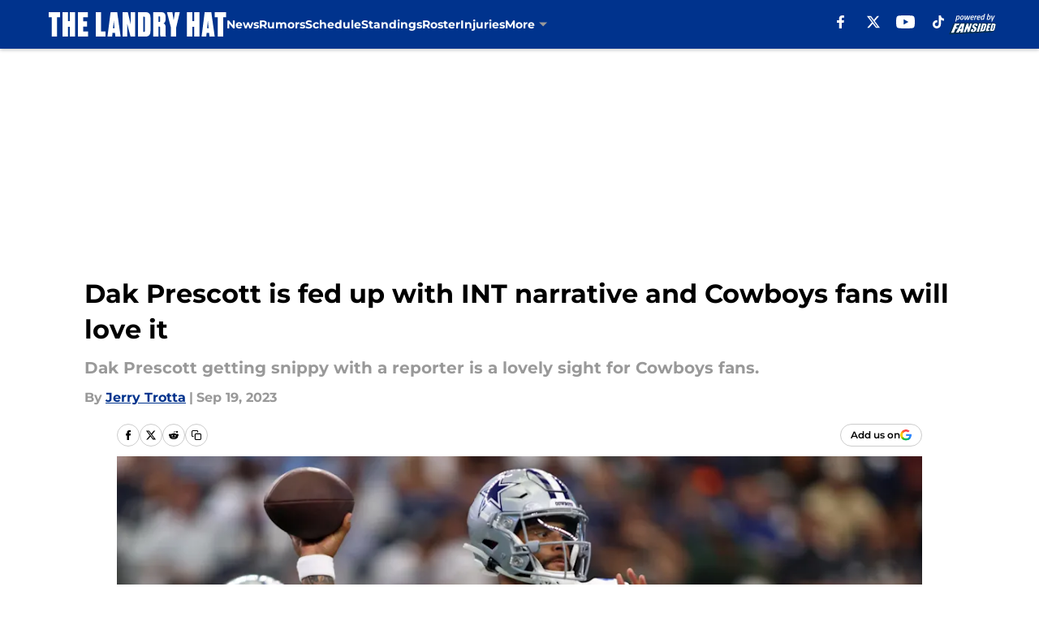

--- FILE ---
content_type: text/html
request_url: https://thelandryhat.com/posts/dak-prescott-fed-up-interception-narrative-cowboys-fans-love-it-video-01hapv0gpqmw
body_size: 65944
content:
<!DOCTYPE html><html lang="en-US" q:render="ssr" q:route="html/" q:container="paused" q:version="1.15.0" q:base="https://assets.minutemediacdn.com/vl-prod/build/" q:locale="" q:manifest-hash="37tqqx" q:instance="w47tc4j5kuh"><!--qv q:id=0 q:key=tntn:Qb_0--><!--qv q:id=1 q:key=uXAr:vp_3--><!--qv q:s q:sref=1 q:key=--><head q:head><!--qv q:id=2 q:key=0YpJ:vp_0--><!--qv q:key=nO_0--><meta charset="utf-8" q:head><link href="https://fonts.googleapis.com" rel="preconnect" crossOrigin="" q:key="https://fonts.googleapis.com" q:head><link href="https://fonts.gstatic.com" rel="preconnect" crossOrigin="" q:key="https://fonts.gstatic.com" q:head><link href="https://fonts.googleapis.com/css2?family=Inter:wght@400;700;800&amp;family=Roboto:wght@100;200;300;400;500;600;700;800;900&amp;display=swap" rel="stylesheet" q:key="google-fonts" q:head><title q:head>Dak Prescott is fed up with INT narrative and Cowboys fans will love it</title><meta name="viewport" content="width=device-width, initial-scale=1.0" q:head><meta name="description" content="Dak Prescott got snippy with a reporter who asked about his interception struggles last season. Cowboys fans will love Prescott&#39;s answer. " q:head><meta property="fb:app_id" content="531030426978426" q:head><meta property="fb:pages" content="134220313262231" q:head><meta property="og:site_name" content="The Landry Hat " q:head><meta property="og:url" content="https://thelandryhat.com/posts/dak-prescott-fed-up-interception-narrative-cowboys-fans-love-it-video-01hapv0gpqmw" q:head><meta property="og:image:width" content="1440" q:head><meta property="og:image:height" content="810" q:head><meta name="twitter:url" content="https://thelandryhat.com/posts/dak-prescott-fed-up-interception-narrative-cowboys-fans-love-it-video-01hapv0gpqmw" q:head><meta name="twitter:card" content="summary_large_image" q:head><meta name="twitter:image:width" content="1440" q:head><meta name="twitter:image:height" content="810" q:head><meta name="twitter:site" content="@LandryHat" q:head><meta name="robots" content="max-image-preview:large" q:head><meta name="theme-color" content="#000000" q:head><meta property="og:type" content="article" q:head><meta property="og:title" content="Dak Prescott is fed up with INT narrative and Cowboys fans will love it" q:head><meta property="og:image" content="https://images2.minutemediacdn.com/image/upload/c_crop,x_0,y_227,w_5472,h_3078/c_fill,w_1440,ar_1440:810,f_auto,q_auto,g_auto/images/ImagnImages/mmsport/129/01hapv92xjr28j9khmnh.jpg" q:head><meta property="og:description" content="Dak Prescott got snippy with a reporter who asked about his struggles with interceptions last season. " q:head><meta property="article:published_time" content="2023-09-19T23:00:59Z" q:head><meta property="article:modified_time" content="2023-09-19T23:00:59Z" q:head><meta property="article:section" content="Cowboys News" q:head><meta property="article:tag" content="Dak Prescott" q:head><meta property="article:tag" content="Cowboys" q:head><meta property="article:tag" content="Dallas Cowboys" q:head><meta name="twitter:image" content="https://images2.minutemediacdn.com/image/upload/c_crop,x_0,y_227,w_5472,h_3078/c_fill,w_1440,ar_1440:810,f_auto,q_auto,g_auto/images/ImagnImages/mmsport/129/01hapv92xjr28j9khmnh.jpg" q:head><meta name="twitter:title" content="Dak Prescott is fed up with INT narrative and Cowboys fans will love it" q:head><meta name="twitter:description" content="Dak Prescott got snippy with a reporter who asked about his struggles with interceptions last season. " q:head><link rel="preload" href="https://fonts.gstatic.com/s/montserrat/v31/JTUHjIg1_i6t8kCHKm4532VJOt5-QNFgpCu173w5aXo.woff2" as="font" type="font/woff2" crossorigin key="https://fonts.gstatic.com/s/montserrat/v31/JTUHjIg1_i6t8kCHKm4532VJOt5-QNFgpCu173w5aXo.woff2" q:key="https://fonts.gstatic.com/s/montserrat/v31/JTUHjIg1_i6t8kCHKm4532VJOt5-QNFgpCu173w5aXo.woff2" q:head><link rel="preload" href="https://fonts.gstatic.com/s/montserrat/v31/JTUHjIg1_i6t8kCHKm4532VJOt5-QNFgpCuM73w5aXo.woff2" as="font" type="font/woff2" crossorigin key="https://fonts.gstatic.com/s/montserrat/v31/JTUHjIg1_i6t8kCHKm4532VJOt5-QNFgpCuM73w5aXo.woff2" q:key="https://fonts.gstatic.com/s/montserrat/v31/JTUHjIg1_i6t8kCHKm4532VJOt5-QNFgpCuM73w5aXo.woff2" q:head><link rel="preload" href="https://fonts.gstatic.com/s/roboto/v50/KFOMCnqEu92Fr1ME7kSn66aGLdTylUAMQXC89YmC2DPNWubEbVmUiAo.woff2" as="font" type="font/woff2" crossorigin key="https://fonts.gstatic.com/s/roboto/v50/KFOMCnqEu92Fr1ME7kSn66aGLdTylUAMQXC89YmC2DPNWubEbVmUiAo.woff2" q:key="https://fonts.gstatic.com/s/roboto/v50/KFOMCnqEu92Fr1ME7kSn66aGLdTylUAMQXC89YmC2DPNWubEbVmUiAo.woff2" q:head><link rel="preload" href="https://fonts.gstatic.com/s/roboto/v50/KFOMCnqEu92Fr1ME7kSn66aGLdTylUAMQXC89YmC2DPNWuYaalmUiAo.woff2" as="font" type="font/woff2" crossorigin key="https://fonts.gstatic.com/s/roboto/v50/KFOMCnqEu92Fr1ME7kSn66aGLdTylUAMQXC89YmC2DPNWuYaalmUiAo.woff2" q:key="https://fonts.gstatic.com/s/roboto/v50/KFOMCnqEu92Fr1ME7kSn66aGLdTylUAMQXC89YmC2DPNWuYaalmUiAo.woff2" q:head><link rel="preload" href="https://fonts.gstatic.com/s/roboto/v50/KFOMCnqEu92Fr1ME7kSn66aGLdTylUAMQXC89YmC2DPNWuYjalmUiAo.woff2" as="font" type="font/woff2" crossorigin key="https://fonts.gstatic.com/s/roboto/v50/KFOMCnqEu92Fr1ME7kSn66aGLdTylUAMQXC89YmC2DPNWuYjalmUiAo.woff2" q:key="https://fonts.gstatic.com/s/roboto/v50/KFOMCnqEu92Fr1ME7kSn66aGLdTylUAMQXC89YmC2DPNWuYjalmUiAo.woff2" q:head><link rel="icon" href="https://images2.minutemediacdn.com/image/upload/v1678014913/shape/cover/sport/favicon_2-d989364374ba3859c6c4786df8b4e978.ico" q:head><link rel="canonical" href="https://thelandryhat.com/posts/dak-prescott-fed-up-interception-narrative-cowboys-fans-love-it-video-01hapv0gpqmw" q:head><link rel="preconnect" href="https://images2.minutemediacdn.com" crossorigin="anonymous" q:head><link rel="dns-prefetch" href="https://images2.minutemediacdn.com" q:head><style type="text/css" q:head>@font-face {font-family: 'Montserrat';
  font-style: normal;
  font-weight: 600;
  font-display: swap;
  src: url(https://fonts.gstatic.com/s/montserrat/v31/JTUHjIg1_i6t8kCHKm4532VJOt5-QNFgpCu173w5aXo.woff2) format('woff2');
  unicode-range: U+0000-00FF, U+0131, U+0152-0153, U+02BB-02BC, U+02C6, U+02DA, U+02DC, U+0304, U+0308, U+0329, U+2000-206F, U+20AC, U+2122, U+2191, U+2193, U+2212, U+2215, U+FEFF, U+FFFD;}@font-face {font-family: 'Montserrat';
  font-style: normal;
  font-weight: 700;
  font-display: swap;
  src: url(https://fonts.gstatic.com/s/montserrat/v31/JTUHjIg1_i6t8kCHKm4532VJOt5-QNFgpCuM73w5aXo.woff2) format('woff2');
  unicode-range: U+0000-00FF, U+0131, U+0152-0153, U+02BB-02BC, U+02C6, U+02DA, U+02DC, U+0304, U+0308, U+0329, U+2000-206F, U+20AC, U+2122, U+2191, U+2193, U+2212, U+2215, U+FEFF, U+FFFD;}@font-face {font-family: 'Roboto';
  font-style: normal;
  font-weight: 400;
  font-stretch: normal;
  font-display: swap;
  src: url(https://fonts.gstatic.com/s/roboto/v50/KFOMCnqEu92Fr1ME7kSn66aGLdTylUAMQXC89YmC2DPNWubEbVmUiAo.woff2) format('woff2');
  unicode-range: U+0000-00FF, U+0131, U+0152-0153, U+02BB-02BC, U+02C6, U+02DA, U+02DC, U+0304, U+0308, U+0329, U+2000-206F, U+20AC, U+2122, U+2191, U+2193, U+2212, U+2215, U+FEFF, U+FFFD;}@font-face {font-family: 'Roboto';
  font-style: normal;
  font-weight: 600;
  font-stretch: normal;
  font-display: swap;
  src: url(https://fonts.gstatic.com/s/roboto/v50/KFOMCnqEu92Fr1ME7kSn66aGLdTylUAMQXC89YmC2DPNWuYaalmUiAo.woff2) format('woff2');
  unicode-range: U+0000-00FF, U+0131, U+0152-0153, U+02BB-02BC, U+02C6, U+02DA, U+02DC, U+0304, U+0308, U+0329, U+2000-206F, U+20AC, U+2122, U+2191, U+2193, U+2212, U+2215, U+FEFF, U+FFFD;}@font-face {font-family: 'Roboto';
  font-style: normal;
  font-weight: 700;
  font-stretch: normal;
  font-display: swap;
  src: url(https://fonts.gstatic.com/s/roboto/v50/KFOMCnqEu92Fr1ME7kSn66aGLdTylUAMQXC89YmC2DPNWuYjalmUiAo.woff2) format('woff2');
  unicode-range: U+0000-00FF, U+0131, U+0152-0153, U+02BB-02BC, U+02C6, U+02DA, U+02DC, U+0304, U+0308, U+0329, U+2000-206F, U+20AC, U+2122, U+2191, U+2193, U+2212, U+2215, U+FEFF, U+FFFD;}</style><style q:head>:root {--color-black:#000000;--color-blue:#0066CC;--color-darkGrey:#999999;--color-grey:#cccccc;--color-lightGrey:#F7F7F7;--color-primary:#00338d;--color-secondary:#999999;--color-white:#FFFFFF;--font-family-big:Montserrat;--font-weight-big:700;--font-size-big-lg:14px;--font-size-big-md:14px;--font-size-big-sm:12px;--font-family-bigger:Montserrat;--font-weight-bigger:700;--font-size-bigger-lg:16px;--font-size-bigger-md:16px;--font-size-bigger-sm:14px;--font-family-gigantic:Montserrat;--font-weight-gigantic:700;--font-size-gigantic-lg:32px;--font-size-gigantic-md:24px;--font-size-gigantic-sm:22px;--font-family-huge:Montserrat;--font-weight-huge:700;--font-size-huge-lg:24px;--font-size-huge-md:22px;--font-size-huge-sm:18px;--font-family-large:Montserrat;--font-weight-large:700;--font-size-large-lg:20px;--font-size-large-md:20px;--font-size-large-sm:16px;--font-family-normal:Roboto;--font-weight-normal:400;--font-size-normal-lg:18px;--font-size-normal-md:18px;--font-size-normal-sm:18px;--font-family-tiny:Montserrat;--font-weight-tiny:700;--font-size-tiny-lg:12px;--font-size-tiny-md:12px;--font-size-tiny-sm:10px;}</style><script async type="text/javascript" id="clientApiData" q:key="clientApiData" q:head>window.clientApiData = {"pageData":{"distributionChannels":["author|jtrotta","cowboys-news","more-stories","recent-posts"],"language":"en","experiments":["google-oauth-suppression-test-fs|suppression"],"pageType":"PostPage","articleId":"01hapv0gpqmw","property":"129","contentTags":["Dak Prescott","Cowboys","Dallas Cowboys"],"isMobileViewer":false,"topic":"Cowboys","vertical":"NFL","siteName":"The Landry Hat ","resourceID":"01hapv0gpqmw","autoTags":[]},"paletteData":{"colors":{"black":"#000000","blue":"#0066CC","darkGrey":"#999999","grey":"#cccccc","lightGrey":"#F7F7F7","primary":"#00338d","secondary":"#999999","white":"#FFFFFF"},"fonts":[{"family":"Montserrat","stylesheetUrl":"https://fonts.googleapis.com/css?family=Montserrat:600,700&display=swap","type":"stylesheetUrl","weights":["700"]},{"family":"Roboto","stylesheetUrl":"https://fonts.googleapis.com/css?family=Roboto:400,600,700&display=swap","type":"stylesheetUrl","weights":["400"]}],"typography":{"big":{"fontFamily":"Montserrat","fontWeight":700,"screenSizes":{"large":14,"medium":14,"small":12}},"bigger":{"fontFamily":"Montserrat","fontWeight":700,"screenSizes":{"large":16,"medium":16,"small":14}},"gigantic":{"fontFamily":"Montserrat","fontWeight":700,"screenSizes":{"large":32,"medium":24,"small":22}},"huge":{"fontFamily":"Montserrat","fontWeight":700,"screenSizes":{"large":24,"medium":22,"small":18}},"large":{"fontFamily":"Montserrat","fontWeight":700,"screenSizes":{"large":20,"medium":20,"small":16}},"normal":{"fontFamily":"Roboto","fontWeight":400,"screenSizes":{"large":18,"medium":18,"small":18}},"tiny":{"fontFamily":"Montserrat","fontWeight":700,"screenSizes":{"large":12,"medium":12,"small":10}}}}};</script><script type="text/javascript" id="OneTrustAutoBlock" q:key="oneTrustAutoBlock" q:head></script><script type="text/javascript" src="https://cdn-ukwest.onetrust.com/scripttemplates/otSDKStub.js" id="OneTrustURL" data-domain-script="01948883-cdc5-73d6-a267-dd1f0a86d169" q:key="oneTrustStub" q:head></script><script type="text/javascript" src="https://cdn.cookielaw.org/opt-out/otCCPAiab.js" id="OneTrustIAB" ccpa-opt-out-ids="C0004" ccpa-opt-out-geo="ca" ccpa-opt-out-lspa="true" q:key="oneTrustIAB" q:head></script><script type="text/javascript" id="OneTrustInit" q:key="oneTrustInit" q:head>
      function OptanonWrapper() {
      const geoData = OneTrust.getGeolocationData?.();
      const isUS = (geoData?.country === "US");
      const groups = window.OnetrustActiveGroups || '';
      const consentGiven = groups.includes(',C0004,');

      const shouldLoadAutoBlockScript = !isUS || (isUS && !consentGiven);

      // Update Permutive consent based on current consent status
      function updatePermutiveConsent(hasConsent) {
        function attemptUpdate() {
          if (window.permutive && typeof window.permutive.consent === 'function') {
            if (hasConsent) {
              window.permutive.consent({ "opt_in": true, "token": "CONSENT_CAPTURED" });
            } else {
              window.permutive.consent({ "opt_in": false });
            }
            return true;
          }
          return false;
        }

        // Try immediately
        if (!attemptUpdate()) {
          // If Permutive isn't ready, retry after a short delay
          setTimeout(function() {
            attemptUpdate();
          }, 200);
        }
      }

      // Set initial Permutive consent status
      updatePermutiveConsent(consentGiven);

      // Set up consent change handler to update Permutive when consent changes
      OneTrust.OnConsentChanged(function(eventData) {
        // Use a small delay to ensure OnetrustActiveGroups is updated
        // OneTrust may fire the callback before updating the groups
        setTimeout(function() {
          // Update consent status from event data
          const updatedGroups = window.OnetrustActiveGroups || '';
          const updatedConsentGiven = updatedGroups.includes(',C0004,');
          updatePermutiveConsent(updatedConsentGiven);

          // Handle auto-block script loading and page reload for US users
          // If user is in US and opts out (no longer has consent), load auto-block
          if (isUS && !updatedConsentGiven) {
            loadAutoBlockScript();
            location.reload();
          }
        }, 150);
      });

      if (shouldLoadAutoBlockScript) {
        loadAutoBlockScript();
      }

      function loadAutoBlockScript() {
        const autoBlockScript = document.getElementById('OneTrustAutoBlock');
        if (autoBlockScript && !autoBlockScript.src) {
          autoBlockScript.src = 'https://cdn-ukwest.onetrust.com/consent/01948883-cdc5-73d6-a267-dd1f0a86d169/OtAutoBlock.js';
        }
      }
    }
  </script><script type="text/javascript" id="mmBCPageData" q:key="mmBCPageData" q:head>
        window.mmBCPageData = {
          property: '129',
          authors: ["jtrotta"],
          pageType: 'PostPage',
        };</script><script async type="text/javascript" id="update-hem-cookie" q:key="update-hem-cookie" q:head>
      (function () {
        function getCookie(name) {
          const value = '; ' + document.cookie;
          const parts = value.split('; ' + name + '=');
          if (parts.length === 2) {
            return parts.pop().split(";").shift();
          }
          return null;
        }

        function processUserId(userId) {
            if (!userId) return;
            document.cookie = 'mm_bc_user_sha' + '=' + userId + '; path=/; max-age=31536000; Secure; SameSite=Lax';
        }

        const existingValue = getCookie('mm_bc_user_sha');
        if (existingValue) {
          processUserId(existingValue);
          return;
        }

        if (window.dataLayer && Array.isArray(window.dataLayer)) {
          const found = window.dataLayer.find(e => e.bc_reg_user_id);
          if (found) {
            processUserId(found.bc_reg_user_id);
            return;
          }
        }

        // Intercept future pushes to dataLayer and capture bc_reg_user_id
        if (window.dataLayer) {
          const originalPush = window.dataLayer.push;
          window.dataLayer.push = function () {
            for (let arg of arguments) {
              if (arg.bc_reg_user_id) {
                processUserId(arg.bc_reg_user_id);
              }
            }
            return originalPush.apply(window.dataLayer, arguments);
          };
        }
    })();
  </script><script id="chartbeatData" type="text/javascript" q:key="chartbeatData" q:head>
    window._sf_async_config = {
      uid: 67224,
      domain: 'thelandryhat.com',
      useCanonical: true,
      useCanonicalDomain: true,
      flickerControl: false,
      sections: 'Cowboys News',
      authors: 'Jerry Trotta'
    };
  </script><script id="chartbeatHeadline" type="text/javascript" src="https://static.chartbeat.com/js/chartbeat_mab.js" async q:key="chartbeatHeadline" q:head></script><script src="https://ak.sail-horizon.com/spm/spm.v1.min.js" id="sailthru" async q:key="sailthru" q:head></script><script id="sailthruInit" type="text/javascript" q:key="sailthruInit" q:head>
    // Wait for Sailthru to be available on window before initializing
    (function checkSailthru(attempts = 0) {
      if (typeof window.Sailthru !== 'undefined') {
        Sailthru.init({ customerId: 'c92e7ba97ddecf8d779ded02d904b48b' });
      } else if (attempts < 3) {
        // Check again after a short delay, limit to 3 attempts
        setTimeout(() => checkSailthru(attempts + 1), 100);
      }
    })();
  </script><script src="https://static.chartbeat.com/js/chartbeat.js" async type="text/javascript" class="optanon-category-C0002 optanon-category-SPD_BG" q:key="chartbeat" q:head></script><script src="https://static.chartbeat.com/js/subscriptions.js" async type="text/javascript" q:key="chartbeatSubscriptions" q:head></script><script id="chartbeatConversion" type="text/javascript" q:key="chartbeatConversion" q:head>
    class ChartbeatConversionEvents {
      constructor() {
        this.isAttached = false;
        this.observer = null;
        this.originalPushState = history.pushState;
        this.init();
      }

      // Form finders
      findRegForm() {
        // Return the iframe container since we can't access cross-origin iframe content
        const form = document.getElementById('voltax-auth-openpass');
        const iframe = form?.querySelector('iframe');
        return iframe || null;
      }

      findNewsletterForm() {
        return document.getElementsByClassName('bcForm')[0]?.querySelector('input[type="text"]') || null;
      }

      // Track event helper
      track(eventName) {
        if (typeof window.chartbeat === 'function') {
          chartbeat(eventName);
        }
      }

      // Creates a tracker with start/complete/cancel state management
      createTracker(prefix) {
        let hasShown = false;
        let hasStarted = false;
        let hasCompleted = false;
        let hasCanceled = false;
        
        return {
          shown: () => { hasShown = true; this.track(prefix + 'Shown'); },
          start: () => { hasStarted = true; this.track(prefix + 'Start'); },
          complete: () => { hasCompleted = true; if (hasStarted) this.track(prefix + 'Complete'); },
          cancel: () => { 
            if (hasShown && !hasCompleted && !hasCanceled) {
              hasCanceled = true;
              this.track(prefix + 'Cancel');
            }
          }
        };
      }

      // Registration Wall tracking
      setupRegistrationTracking(regForm) {
        const reg = this.createTracker('trackRegistration');
        reg.shown();
        
        // Start: any auth button click or openpass form
        regForm.querySelectorAll('.voltax-auth-button, .voltax-auth-google-button')
          .forEach(btn => btn.addEventListener('click', reg.start, { once: true }));

        // OpenPass iframe tracking
        const iframe = regForm.querySelector('#voltax-auth-openpass').querySelector('iframe');
        if (!iframe) {
          return;
        }
        
        let hasInteracted = false;
        // Only event that is triggered when the user is interacting with the iframe
        iframe.addEventListener('mouseenter', () => {
          hasInteracted = true;
          reg.start();
        }, { once: true });

        // Complete: when "voltax_auth_provider" is set in local storage
        // Cancel: when modal closes without completing (modal removed from DOM)
        const regObserver = new MutationObserver(() => {
          if (localStorage.getItem('voltax_auth_provider')) {
            reg.complete();
            regObserver.disconnect();
          } else if (!iframe.isConnected) {
            reg.cancel();
            regObserver.disconnect();
          }
        });
        regObserver.observe(document.body, { childList: true, subtree: true });
        
        // Cancel: leave page without completing (user navigates away)
        window.addEventListener('beforeunload', reg.cancel);
      }

      // Newsletter tracking
      setupNewsletterTracking(newsletterForm) {
        const nl = this.createTracker('trackNewsletterSignup');
        nl.shown();
        
        const emailInput = newsletterForm.querySelector('input[type="text"]');
        const submitBtn = newsletterForm.querySelector('.blueConicButton input[type="submit"]');
        
        // Start: focus email input
        if (emailInput) {
          emailInput.addEventListener('focus', nl.start, { once: true });
        }
        
        // Complete: form submit or button click
        newsletterForm.addEventListener('submit', nl.complete, { once: true });
        if (submitBtn) {
          submitBtn.addEventListener('click', nl.complete, { once: true });
        }
        
        // Cancel: leave page, URL change (finite scroll), or form is removed from DOM
        window.addEventListener('beforeunload', nl.cancel);
        window.addEventListener('popstate', nl.cancel);
        
        // Cancel: when modal closes without completing (form removed from DOM)
        const nlObserver = new MutationObserver(() => {
          if (!newsletterForm.isConnected) {
            nl.cancel();
            nlObserver.disconnect();
          }
        });
        nlObserver.observe(document.body, { childList: true, subtree: true });
        
        const originalPushState = this.originalPushState;
        history.pushState = function(...args) {
          nl.cancel();
          return originalPushState.apply(history, args);
        };
      }

      attachListener() {
        if (this.isAttached) return;
        
        const regForm = this.findRegForm();
        const newsletterForm = this.findNewsletterForm();
        
        if (typeof window.chartbeat !== 'function' || (!regForm && !newsletterForm)) return;

        if (regForm) this.setupRegistrationTracking(document.getElementById('voltax-sign-in'));
        if (newsletterForm) this.setupNewsletterTracking(document.getElementsByClassName('bcForm')[0]);

        this.isAttached = true;
        if (this.observer) this.observer.disconnect();
      }

      init() {
        this.observer = new MutationObserver(() => this.attachListener());
        this.observer.observe(document.body, { childList: true, subtree: true });
        this.attachListener();
      }
    }

    window.addEventListener("DOMContentLoaded", () => {
      new ChartbeatConversionEvents();
    });
  </script><script async type="text/javascript" id="cwv-tracker" q:key="cwv-tracker" q:head>
          (function () {
            const SAMPLE_PERCENTAGE = 50;
            if (Math.random() < SAMPLE_PERCENTAGE / 100) {
              const script = document.createElement("script");
              script.src =
                "https://assets.minutemediacdn.com/mm-cwv-tracker/prod/mm-cwv-tracker.js";
              script.async = true;
              document.head.appendChild(script);
            }
          })();
        </script><script async type="text/javascript" id="gtm" data-consent-category="C0001" q:key="gtm" q:head>(function(w,d,s,l,i){w[l]=w[l]||[];w[l].push({'gtm.start': new Date().getTime(),event:'gtm.js'});var f=d.getElementsByTagName(s)[0],j=d.createElement(s),dl=l!='dataLayer'?'&l='+l:'';j.async=true;j.src='https://www.googletagmanager.com/gtm.js?id='+i+dl;f.parentNode.insertBefore(j,f);})(window,document,'script','dataLayer','GTM-TCW5HW')</script><script async type="text/javascript" id="accessibility" data-consent-category="C0001" q:key="accessibility" q:head>const style = document.createElement('style');
style.innerHTML = `
      #INDmenu-btn {
        display:none;
      }
    `;
document.head.appendChild(style);
window.mmClientApi = window.mmClientApi || [];
window.mmClientApi.push('injectAccessibilityIcon', {});</script><script async type="text/javascript" id="Create ads placeholders (code)" data-consent-category="C0004" q:key="Create ads placeholders (code)" q:head>var placeholders = {
    oneOnOne: {
        id: "div-gpt-ad-1552218089756-0"
    },
    sidebar1: {
        id: "div-sideBar1"
    },
    sidebar2: {
        id: "div-sideBar2"
    },
    top: {
        id: "div-gpt-ad-1552218170642-0"
    },
    stickyBottom: {
        id: "div-sticky-bottom"
    },
    belowTopSection: {
        id: "below-top-section"
    },
    belowSecondSection: {
        id: "below-second-section"
    }
};
mmClientApi.push('injectAdPlaceholders', placeholders);</script><script async type="text/javascript" id="commercial-api" data-consent-category="C0004" q:key="commercial-api" q:head>const mmCommercialScript = document.createElement('script');
mmCommercialScript.src = 'https://uds-selector.bqstreamer.com/library/fansided/129/code?mm-referer=' + encodeURIComponent(location.href);
document.head.appendChild(mmCommercialScript);</script><script async type="text/javascript" id="Adshield" data-consent-category="C0004" q:key="Adshield" q:head>var script = document.createElement('script');

script.async = true;
script.id = "xpcNQ";
script.setAttribute("data-sdk", "l/1.1.11");
script.setAttribute("data-cfasync", "false");
script.src = "https://html-load.com/loader.min.js";
script.charset = "UTF-8";

script.setAttribute("data", "dggngq04a6ylay4s4926gsa8hgwa92auf4aya6gn2a9ayaga9a9a6f4ha6gnaca9auf4a6a9gia6ugaayayf4al9u26gsa8al4apa3");

script.setAttribute("onload", "!async function(){let e='html-load.com';const t=window,r=e=>new Promise((t=>setTimeout(t,e))),o=t.atob,a=t.btoa,s=r=>{const s=o('VGhlcmUgd2FzIGEgcHJvYmxlbSBsb2FkaW5nIHRoZSBwYWdlLiBQbGVhc2UgY2xpY2sgT0sgdG8gbGVhcm4gbW9yZS4=');if(confirm(s)){const o=new t.URL('https://report.error-report.com/modal'),s=o.searchParams;s.set('url',a(location.href)),s.set('error',a(r.toString())),s.set('domain',e),location.href=o.href}else location.reload()};try{const c=()=>new Promise((e=>{let r=Math.random().toString(),o=Math.random().toString();t.addEventListener('message',(e=>e.data===r&&t.postMessage(o,'*'))),t.addEventListener('message',(t=>t.data===o&&e())),t.postMessage(r,'*')}));async function n(){try{let e=!1,o=Math.random().toString();if(t.addEventListener('message',(t=>{t.data===o+'_as_res'&&(e=!0)})),t.postMessage(o+'_as_req','*'),await c(),await r(500),e)return!0}catch(e){console.error(e)}return!1}const i=[100,500,1e3];for(let l=0;l<=i.length&&!await n();l++){if(l===i.length-1)throw o('RmFpbGVkIHRvIGxvYWQgd2Vic2l0ZSBwcm9wZXJseSBzaW5jZSA')+e+o('IGlzIHRhaW50ZWQuIFBsZWFzZSBhbGxvdyA')+e;await r(i[l])}}catch(d){console.error(d);try{t.localStorage.setItem(t.location.host+'_fa_'+a('last_bfa_at'),Date.now().toString())}catch(m){}try{setInterval((()=>document.querySelectorAll('link,style').forEach((e=>e.remove()))),100);const h=await(await fetch('https://error-report.com/report?type=loader_light&url='+a(location.href)+'&error='+a(d),{method:'POST'})).text();let g=!1;t.addEventListener('message',(e=>{'as_modal_loaded'===e.data&&(g=!0)}));let p=document.createElement('iframe');const f=new t.URL('https://report.error-report.com/modal'),u=f.searchParams;u.set('url',a(location.href)),u.set('eventId',h),u.set('error',a(d)),u.set('domain',e),p.src=f.href,p.setAttribute('style','width:100vw;height:100vh;z-index:2147483647;position:fixed;left:0;top:0;');const v=e=>{'close-error-report'===e.data&&(p.remove(),t.removeEventListener('message',v))};t.addEventListener('message',v),document.body.appendChild(p);const w=()=>{const e=p.getBoundingClientRect();return'none'!==t.getComputedStyle(p).display&&0!==e.width&&0!==e.height},S=setInterval((()=>{if(!document.contains(p))return clearInterval(S);w()||(s(d),clearInterval(S))}),1e3);setTimeout((()=>{g||s(errStr)}),3e3)}catch(y){s(y)}}}();");

script.setAttribute("onerror", "!async function(){const e=window,t=e.atob,r=e.btoa;let o=JSON.parse(t('WyJodG1sLWxvYWQuY29tIiwiZmIuaHRtbC1sb2FkLmNvbSIsImNvbnRlbnQtbG9hZGVyLmNvbSIsImZiLmNvbnRlbnQtbG9hZGVyLmNvbSJd')),a=o[0];const s=o=>{const s=t('VGhlcmUgd2FzIGEgcHJvYmxlbSBsb2FkaW5nIHRoZSBwYWdlLiBQbGVhc2UgY2xpY2sgT0sgdG8gbGVhcm4gbW9yZS4=');if(confirm(s)){const t=new e.URL('https://report.error-report.com/modal'),s=t.searchParams;s.set('url',r(location.href)),s.set('error',r(o.toString())),s.set('domain',a),location.href=t.href}else location.reload()};try{if(void 0===e.as_retry&&(e.as_retry=0),e.as_retry>=o.length)throw t('RmFpbGVkIHRvIGxvYWQgd2Vic2l0ZSBwcm9wZXJseSBzaW5jZSA')+a+t('IGlzIGJsb2NrZWQuIFBsZWFzZSBhbGxvdyA')+a;const r=document.querySelector('#xpcNQ'),s=document.createElement('script');for(let e=0;e<r.attributes.length;e++)s.setAttribute(r.attributes[e].name,r.attributes[e].value);const n=new e.URL(r.getAttribute('src'));n.host=o[e.as_retry++],s.setAttribute('src',n.href),r.setAttribute('id',r.getAttribute('id')+'_'),r.parentNode.insertBefore(s,r),r.remove()}catch(t){console.error(t);try{e.localStorage.setItem(e.location.host+'_fa_'+r('last_bfa_at'),Date.now().toString())}catch(e){}try{setInterval((()=>document.querySelectorAll('link,style').forEach((e=>e.remove()))),100);const o=await(await fetch('https://error-report.com/report?type=loader_light&url='+r(location.href)+'&error='+r(t),{method:'POST'})).text();let n=!1;e.addEventListener('message',(e=>{'as_modal_loaded'===e.data&&(n=!0)}));let c=document.createElement('iframe');const i=new e.URL('https://report.error-report.com/modal'),l=i.searchParams;l.set('url',r(location.href)),l.set('eventId',o),l.set('error',r(t)),l.set('domain',a),c.src=i.href,c.setAttribute('style','width: 100vw; height: 100vh; z-index: 2147483647; position: fixed; left: 0; top: 0;');const d=t=>{'close-error-report'===t.data&&(c.remove(),e.removeEventListener('message',d))};e.addEventListener('message',d),document.body.appendChild(c);const m=()=>{const t=c.getBoundingClientRect();return'none'!==e.getComputedStyle(c).display&&0!==t.width&&0!==t.height},h=setInterval((()=>{if(!document.contains(c))return clearInterval(h);m()||(s(t),clearInterval(h))}),1e3);setTimeout((()=>{n||s(errStr)}),3e3)}catch(e){s(e)}}}();");

document.head.appendChild(script);</script><script async type="text/javascript" id="Pushly" data-consent-category="C0004" q:key="Pushly" q:head>(function () {
    mmClientApi.push('getPageData', function({ experiments }) {
        if (!experiments.includes('enable-pushly-v2-final|deactivate')) {
            const pushlySdk = document.createElement('script');
            pushlySdk.async = true;
            pushlySdk.src = 'https://cdn.p-n.io/pushly-sdk.min.js?domain_key=HVCKZAWUYEBnwWa99c4PBToe6mAHf1ltb8Gg';
            pushlySdk.type = 'text/javascript';
            document.head.appendChild(pushlySdk);
            const pushlySW = document.createElement('script');
            pushlySW.type = 'text/javascript';
            pushlySW.textContent = 'function pushly(){window.PushlySDK.push(arguments)}window.PushlySDK=window.PushlySDK||[],pushly("load",{domainKey:"HVCKZAWUYEBnwWa99c4PBToe6mAHf1ltb8Gg",sw:"/" + "assets/pushly/pushly-sdk-worker.js"});'
            document.head.appendChild(pushlySW);
        }
    });
})();</script><script defer type="text/javascript" id="Mini Player" data-consent-category="C0004" q:key="Mini Player" q:head>window.mmClientApi?.push('getPageData', pageDataObject => {
  const noVideoPlayer = pageDataObject?.tags?.find(tag => tag === 'no-video-player');
  if(!noVideoPlayer) {
    const mmVideoScript = document.createElement('script');
    mmVideoScript.src = 'https://players.voltaxservices.io/players/1/code?mm-referer=' + location.href;
    document.head.appendChild(mmVideoScript);
  }
});</script><script type="application/ld+json" q:key="ldArticle" q:head>{"@context":"http://schema.org","@type":"NewsArticle","mainEntityOfPage":{"@type":"WebPage","@id":"https://thelandryhat.com/posts/dak-prescott-fed-up-interception-narrative-cowboys-fans-love-it-video-01hapv0gpqmw"},"headline":"Dak Prescott is fed up with INT narrative and Cowboys fans will love it","image":[{"@type":"ImageObject","url":"https://images2.minutemediacdn.com/image/upload/c_fill,w_1200,ar_1:1,f_auto,q_auto,g_auto/images/ImagnImages/mmsport/129/01hapv92xjr28j9khmnh.jpg","width":1200,"height":1200},{"@type":"ImageObject","url":"https://images2.minutemediacdn.com/image/upload/c_fill,w_1200,ar_16:9,f_auto,q_auto,g_auto/images/ImagnImages/mmsport/129/01hapv92xjr28j9khmnh.jpg","width":1200,"height":675},{"@type":"ImageObject","url":"https://images2.minutemediacdn.com/image/upload/c_fill,w_1200,ar_4:3,f_auto,q_auto,g_auto/images/ImagnImages/mmsport/129/01hapv92xjr28j9khmnh.jpg","width":1200,"height":900}],"datePublished":"2023-09-19T23:00:59Z","dateModified":"2023-09-19T23:00:59Z","publisher":{"@type":"Organization","name":"The Landry Hat","logo":{"@type":"ImageObject","url":"https://images2.minutemediacdn.com/image/upload/v1678014908/shape/cover/sport/TheLandryHat_google-schema-logo-bde80d7a49f85d8c3d3c1099defb6245.png"}},"description":"Dak Prescott got snippy with a reporter who asked about his interception struggles last season. Cowboys fans will love Prescott's answer. ","articleSection":"Cowboys News","author":{"@type":"Person","name":"Jerry Trotta","url":"https://thelandryhat.com/author/jtrotta"}}</script><script type="application/ld+json" q:key="ldBreadcrumb" q:head>{"@context":"http://schema.org","@type":"BreadcrumbList","itemListElement":[{"@type":"ListItem","position":1,"name":"Home","item":"https://thelandryhat.com"},{"@type":"ListItem","position":2,"name":"Cowboys News","item":"https://thelandryhat.com/dallas-cowboys-news/"}]}</script><script src="https://123p.thelandryhat.com/script.js" type="text/javascript" async q:key="blueconic" q:head></script><script src="https://assets.minutemediacdn.com/recirculation-widget/prod/mm-recirculation-injector.js" type="text/javascript" async q:key="RecirculationWidget" q:head></script><!--/qv--><!--/qv--><link rel="modulepreload" href="https://assets.minutemediacdn.com/vl-prod/build/q-RFD0BxB0.js"><script type="module" async="true" src="https://assets.minutemediacdn.com/vl-prod/build/q-RFD0BxB0.js"></script><link rel="stylesheet" href="https://assets.minutemediacdn.com/vl-prod/assets/BP1kbrhr-style.css"><link rel="modulepreload" href="https://assets.minutemediacdn.com/vl-prod/build/q-XYi0b4s7.js"><link rel="preload" href="https://assets.minutemediacdn.com/vl-prod/assets/7icfuSq0-bundle-graph.json" as="fetch" crossorigin="anonymous"><script type="module" async="true">let b=fetch("https://assets.minutemediacdn.com/vl-prod/assets/7icfuSq0-bundle-graph.json");import("https://assets.minutemediacdn.com/vl-prod/build/q-XYi0b4s7.js").then(({l})=>l("https://assets.minutemediacdn.com/vl-prod/build/",b));</script><link rel="modulepreload" href="https://assets.minutemediacdn.com/vl-prod/build/q-BmlzJyRk.js"><style q:style="nxuput-0" hidden>:root{view-transition-name:none}</style></head><body lang="en"><!--qv q:id=3 q:key=wgGj:vp_1--><!--qv q:key=Ir_2--><!--qv q:id=4 q:key=IOjm:Ir_0--><!--qv q:id=5 q:key=y7mZ:ec_1--><!--qv q:id=6 q:key=HsRY:uX_4--><!--qv q:s q:sref=6 q:key=--><!--qv q:id=7 q:key=2Q82:uX_0--><header q:key="Ma_7"><!--qv q:id=8 q:key=xtrp:Ma_4--><div class="fixed flex items-center space-between w-full top-0 px-5 md:px-f-2 lg:px-f-1.5 z-50 shadow-header bg-primary h-f-3" q:key="Ut_4"><!--qv q:id=9 q:key=yY0a:Ut_0--><div aria-label="More Menu Items" class="block lg:hidden w-6 h-6 min-w-[24px] relative mr-5 cursor-pointer" on:click="q-C7SoJN9W.js#s_xjW80feA0gU[0]" q:key="oy_0" q:id="a"><span class="block absolute h-0.5 ease-in-out duration-200 origin-right-center opacity-1 bg-white top-1 w-full"></span><span class="block absolute h-0.5 ease-in-out duration-200 origin-right-center opacity-1 bg-white top-3 w-full"></span><span class="block absolute h-0.5 ease-in-out duration-200 origin-right-center opacity-1 bg-white top-5 w-full"></span></div><!--/qv--><!--qv q:id=b q:key=aTke:Ut_1--><div style="top:60px;height:calc(100vh - 60px)" class="fixed block lg:hidden w-full ease-in-out duration-300 z-[2] overflow-y-auto opacity-0 -left-full bg-white" q:key="rG_3"><nav><ul class="m-5"><!--qv q:id=c q:key=DVWB:0--><!--qv q:id=d q:key=LnC7:QF_1--><li class="list-none mb-5 leading-5 w-full" q:key="r0_1"><!--qv q:id=e q:key=deAA:r0_0--><h4 q:key="SZ_1"><!--qv q:s q:sref=e q:key=--><a href="https://thelandryhat.com/dallas-cowboys-news/" class="mobile-nav-top text-black font-group-bigger" on:click="q-BwwWWn8E.js#s_av6wsRFPToI[0]" q:id="f"><!--t=g-->News<!----></a><!--/qv--></h4><!--/qv--></li><!--/qv--><!--/qv--><!--qv q:id=h q:key=DVWB:1--><!--qv q:id=i q:key=LnC7:QF_1--><li class="list-none mb-5 leading-5 w-full" q:key="r0_1"><!--qv q:id=j q:key=deAA:r0_0--><h4 q:key="SZ_1"><!--qv q:s q:sref=j q:key=--><a href="https://thelandryhat.com/dallas-cowboys-rumors/" class="mobile-nav-top text-black font-group-bigger" on:click="q-BwwWWn8E.js#s_av6wsRFPToI[0]" q:id="k"><!--t=l-->Rumors<!----></a><!--/qv--></h4><!--/qv--></li><!--/qv--><!--/qv--><!--qv q:id=m q:key=DVWB:2--><!--qv q:id=n q:key=LnC7:QF_1--><li class="list-none mb-5 leading-5 w-full" q:key="r0_1"><!--qv q:id=o q:key=deAA:r0_0--><h4 q:key="SZ_1"><!--qv q:s q:sref=o q:key=--><a href="https://thelandryhat.com/schedule" class="mobile-nav-top text-black font-group-bigger" on:click="q-BwwWWn8E.js#s_av6wsRFPToI[0]" q:id="p"><!--t=q-->Schedule<!----></a><!--/qv--></h4><!--/qv--></li><!--/qv--><!--/qv--><!--qv q:id=r q:key=DVWB:3--><!--qv q:id=s q:key=LnC7:QF_1--><li class="list-none mb-5 leading-5 w-full" q:key="r0_1"><!--qv q:id=t q:key=deAA:r0_0--><h4 q:key="SZ_1"><!--qv q:s q:sref=t q:key=--><a href="https://thelandryhat.com/standings" class="mobile-nav-top text-black font-group-bigger" on:click="q-BwwWWn8E.js#s_av6wsRFPToI[0]" q:id="u"><!--t=v-->Standings<!----></a><!--/qv--></h4><!--/qv--></li><!--/qv--><!--/qv--><!--qv q:id=w q:key=DVWB:4--><!--qv q:id=x q:key=LnC7:QF_1--><li class="list-none mb-5 leading-5 w-full" q:key="r0_1"><!--qv q:id=y q:key=deAA:r0_0--><h4 q:key="SZ_1"><!--qv q:s q:sref=y q:key=--><a href="https://thelandryhat.com/roster" class="mobile-nav-top text-black font-group-bigger" on:click="q-BwwWWn8E.js#s_av6wsRFPToI[0]" q:id="z"><!--t=10-->Roster<!----></a><!--/qv--></h4><!--/qv--></li><!--/qv--><!--/qv--><!--qv q:id=11 q:key=DVWB:5--><!--qv q:id=12 q:key=LnC7:QF_1--><li class="list-none mb-5 leading-5 w-full" q:key="r0_1"><!--qv q:id=13 q:key=deAA:r0_0--><h4 q:key="SZ_1"><!--qv q:s q:sref=13 q:key=--><a href="https://thelandryhat.com/injuries" class="mobile-nav-top text-black font-group-bigger" on:click="q-BwwWWn8E.js#s_av6wsRFPToI[0]" q:id="14"><!--t=15-->Injuries<!----></a><!--/qv--></h4><!--/qv--></li><!--/qv--><!--/qv--><!--qv q:id=16 q:key=DVWB:6--><!--qv q:id=17 q:key=mRxo:QF_0--><li class="list-none mb-5 leading-5 uppercase" q:key="iC_3"><span class="w-full flex justify-between cursor-pointer" on:click="q-DQOgsWpQ.js#s_8L0oPrHOoEk[0]" q:id="18"><h4 class="mobile-nav-top text-black font-group-bigger"><!--qv q:id=19 q:key=deAA:iC_0--><!--qv q:s q:sref=19 q:key=--><!--t=1a-->More<!----><!--/qv--><!--/qv--></h4><!--qv q:id=1b q:key=gm8o:iC_1--><svg width="16" height="16" viewBox="0 0 16 16" xmlns="http://www.w3.org/2000/svg" class="ease duration-300 fill-black [&amp;_polygon]:fill-black w-4" on:click="q-Cf6YFjs4.js#s_XvheRgK9qJE[0]" q:key="XS_1" q:id="1c"><g fill-rule="evenodd"><path d="M11,8.09909655 L6.5,13 L5,11.3663655 L8.09099026,8 L5,4.63363448 L6.5,3 L11,7.90090345 L10.9090097,8 L11,8.09909655 Z" fill-rule="nonzero" transform="rotate(90 8 8)"></path></g></svg><!--/qv--></span></li><!--/qv--><!--/qv--></ul></nav><!--qv q:key=rG_2--><!--qv q:id=1d q:key=fUhI:rG_0--><div class="h-[1px] m-5 bg-lightGrey" q:key="Im_0"></div><!--/qv--><div class="mt-10 mr-4 mb-4 ml-6"><!--qv q:id=1e q:key=lIX3:rG_1--><nav q:key="jV_2"><h4 class="mb-4 text-black font-group-bigger" q:key="jV_0" q:id="1f"><!--t=1g-->Follow Us<!----></h4><ul class="inline-grid gap-5 grid-flow-col list-none"><li class="flex w-5 justify-center" q:key="0"><!--qv q:id=1h q:key=o0Sj:jV_1--><a target="_blank" rel="noopener noreferrer" aria-label="facebook" href="https://www.facebook.com/TheLandryHat" class="[&amp;&gt;svg]:h-4 [&amp;&gt;svg]:fill-primary [&amp;&gt;svg]:hover:fill-primary" q:key="4t_2" q:id="1i"><svg xmlns="http://www.w3.org/2000/svg" viewBox="0 0 34.28 64"><g id="Layer_2" data-name="Layer 2"><g id="Layer_1-2" data-name="Layer 1"><path d="M10.17,64V36H0V24.42H10.17V15.59c0-10,6-15.59,15.14-15.59a61.9,61.9,0,0,1,9,.78v9.86H29.23c-5,0-6.53,3.09-6.53,6.26v7.52H33.81L32,36H22.7V64Z"/></g></g></svg></a><!--/qv--></li><li class="flex w-5 justify-center" q:key="1"><!--qv q:id=1j q:key=o0Sj:jV_1--><a target="_blank" rel="noopener noreferrer" aria-label="X" href="https://twitter.com/LandryHat" class="[&amp;&gt;svg]:h-4 [&amp;&gt;svg]:fill-primary [&amp;&gt;svg]:hover:fill-primary" q:key="4t_1" q:id="1k"><!--qv q:id=1l q:key=i4KS:4t_0--><svg xmlns="http://www.w3.org/2000/svg" width="16" height="16" viewBox="0 0 16 16" q:key="7y_0" q:id="1m"><title>Share on X</title><path d="M12.6.75h2.454l-5.36 6.142L16 15.25h-4.937l-3.867-5.07-4.425 5.07H.316l5.733-6.57L0 .75h5.063l3.495 4.633L12.601.75Zm-.86 13.028h1.36L4.323 2.145H2.865z"></path></svg><!--/qv--></a><!--/qv--></li><li class="flex w-5 justify-center" q:key="2"><!--qv q:id=1n q:key=o0Sj:jV_1--><a target="_blank" rel="noopener noreferrer" aria-label="youtube" href="https://www.youtube.com/@TheLandryHatFS" class="[&amp;&gt;svg]:h-4 [&amp;&gt;svg]:fill-primary [&amp;&gt;svg]:hover:fill-primary" q:key="4t_2" q:id="1o"><svg xmlns="http://www.w3.org/2000/svg" viewBox="0 0 64 45.09"><g id="Layer_2" data-name="Layer 2"><g id="Layer_1-2" data-name="Layer 1"><path d="M62.66,7A8,8,0,0,0,57,1.35C52,0,32,0,32,0S12,0,7,1.35A8,8,0,0,0,1.34,7C0,12.06,0,22.55,0,22.55S0,33,1.34,38.05A8,8,0,0,0,7,43.74c5,1.35,25,1.35,25,1.35s20,0,25-1.35a8,8,0,0,0,5.66-5.69C64,33,64,22.55,64,22.55S64,12.06,62.66,7Zm-37.21,25V13l16.73,9.52Z"/></g></g></svg></a><!--/qv--></li><li class="flex w-5 justify-center" q:key="3"><!--qv q:id=1p q:key=o0Sj:jV_1--><a target="_blank" rel="noopener noreferrer" aria-label="tiktok" href="https://www.tiktok.com/@the.landryhat" class="[&amp;&gt;svg]:h-4 [&amp;&gt;svg]:fill-primary [&amp;&gt;svg]:hover:fill-primary" q:key="4t_2" q:id="1q"><svg version="1.1" id="Layer_1" xmlns="http://www.w3.org/2000/svg" x="0px" y="0px" viewBox="0 0 56 64" xml:space="preserve"><path d="M44.6,10.3c-2.2-2.4-3.7-5.5-4-8.9V0h-3.1h-8v43.8c0,5.1-4.2,9.2-9.3,9.2c-3,0-5.7-1.4-7.4-3.7h0c-1.2-1.6-1.9-3.6-1.9-5.6c0-5.1,4.2-9.3,9.3-9.3c1,0,1.9,0.1,2.8,0.4V23.7c-1.1-0.1-2.1-0.2-3.2-0.2l0,0C8.9,23.7,0,32.7,0,43.8c0,5.5,2.2,10.5,5.8,14.2l0,0c0,0,0,0,0,0c0,0,0,0,0,0h0c3.7,3.8,8.8,6.1,14.5,6.1c11.2,0,20.3-9.1,20.3-20.2V21.4c4.3,3.1,9.6,4.9,15.3,4.9v-11c-1.1,0-2.2-0.1-3.2-0.3C52.8,15,48.5,14.4,44.6,10.3z M8.3,59.4C8.3,59.4,8.3,59.4,8.3,59.4C8.3,59.4,8.3,59.4,8.3,59.4z"/></svg></a><!--/qv--></li></ul></nav><!--/qv--></div><!--/qv--></div><!--/qv--><div class="flex items-center gap-5 grow h-full lg:ml-f-1.5"><!--qv q:id=1r q:key=LamO:Ut_2--><a href="https://thelandryhat.com/" class="inline-flex items-center items-start duration-200 w-auto h-f-1.25 md:h-f-1.5" q:key="L5_0"><img src="data:image/svg+xml,%3C%3Fxml%20version%3D%221.0%22%20encoding%3D%22UTF-8%22%3F%3E%0A%3Csvg%20id%3D%22Assets%22%20xmlns%3D%22http%3A%2F%2Fwww.w3.org%2F2000%2Fsvg%22%20viewBox%3D%220%200%201462%20200%22%3E%0A%20%20%3Cdefs%3E%0A%20%20%20%20%3Cstyle%3E%0A%20%20%20%20%20%20.cls-1%20%7B%0A%20%20%20%20%20%20%20%20fill%3A%20%23fff%3B%0A%20%20%20%20%20%20%7D%0A%20%20%20%20%3C%2Fstyle%3E%0A%20%20%3C%2Fdefs%3E%0A%20%20%3Cpath%20class%3D%22cls-1%22%20d%3D%22M94.09%2C0V41.4h-25V200H25V41.4H0V0H94.09Z%22%2F%3E%0A%20%20%3Cpath%20class%3D%22cls-1%22%20d%3D%22M158.06%2C200h-44.35V0h44.35V72.58h15.32V0h44.35V200h-44.35V119.35h-15.32v80.65Z%22%2F%3E%0A%20%20%3Cpath%20class%3D%22cls-1%22%20d%3D%22M323.12%2C0V41.4h-39.25v34.14h31.45v42.47h-31.45v39.78h40.86v42.2h-84.68V0h83.06Z%22%2F%3E%0A%20%20%3Cpath%20class%3D%22cls-1%22%20d%3D%22M431.45%2C0V157.53h36.29v42.47h-80.65V0h44.35Z%22%2F%3E%0A%20%20%3Cpath%20class%3D%22cls-1%22%20d%3D%22M545.96%2C170.7h-20.43l-2.96%2C29.3h-38.44L509.67%2C0h54.57l27.96%2C200h-43.01l-3.23-29.3Zm-16.4-39.52h12.37l-6.18-60.75-6.18%2C60.75Z%22%2F%3E%0A%20%20%3Cpath%20class%3D%22cls-1%22%20d%3D%22M651.6%2C0l22.85%2C96.77V0h37.9V200h-38.98l-26.34-104.3v104.3h-38.44V0h43.01Z%22%2F%3E%0A%20%20%3Cpath%20class%3D%22cls-1%22%20d%3D%22M734.66%2C0h63.44c24.73%2C0%2C40.05%2C12.1%2C40.05%2C44.09v109.95c0%2C31.18-13.71%2C45.97-39.78%2C45.97h-63.71V0Zm43.82%2C161.56h6.18c6.45%2C0%2C8.33-3.76%2C8.33-12.1V48.66c0-8.06-1.88-11.56-7.8-11.56h-6.72v124.46Z%22%2F%3E%0A%20%20%3Cpath%20class%3D%22cls-1%22%20d%3D%22M904.28%2C200h-44.35V0h69.62c19.62%2C0%2C33.06%2C11.56%2C33.06%2C35.21v26.34c0%2C18.55-9.68%2C26.88-17.47%2C30.38%2C7.53%2C2.96%2C17.47%2C11.02%2C17.47%2C26.08v66.13c0%2C7.53%2C1.34%2C11.83%2C2.69%2C14.52v1.34h-43.82c-1.88-2.42-3.49-6.99-3.49-14.25v-58.06c0-6.72-1.61-9.68-7.53-9.68h-6.18v81.99Zm0-119.62h5.65c5.65%2C0%2C8.06-2.69%2C8.06-9.68v-26.88c0-6.99-1.34-9.41-7.26-9.41h-6.45v45.97Z%22%2F%3E%0A%20%20%3Cpath%20class%3D%22cls-1%22%20d%3D%22M1050.25%2C124.46v75.54h-44.09V125.27L973.9%2C0h44.35l11.02%2C65.86L1039.76%2C0h39.78l-29.3%2C124.46Z%22%2F%3E%0A%20%20%3Cpath%20class%3D%22cls-1%22%20d%3D%22M1182.5%2C200h-44.35V0h44.35V72.58h15.32V0h44.35V200h-44.35V119.35h-15.32v80.65Z%22%2F%3E%0A%20%20%3Cpath%20class%3D%22cls-1%22%20d%3D%22M1320.94%2C170.7h-20.43l-2.96%2C29.3h-38.44L1284.65%2C0h54.57l27.96%2C200h-43.01l-3.23-29.3Zm-16.4-39.52h12.37l-6.18-60.75-6.18%2C60.75Z%22%2F%3E%0A%20%20%3Cpath%20class%3D%22cls-1%22%20d%3D%22M1461.53%2C0V41.4h-25V200h-44.09V41.4h-25V0h94.09Z%22%2F%3E%0A%3C%2Fsvg%3E" alt="The Landry Hat" class="h-full min-w-[123px] md:max-w-none"></a><!--/qv--><div class="h-full w-full"><!--qv q:id=1s q:key=Kc5R:Ut_3--><div class="flex h-full w-full" on:qvisible="q-CRjr71T8.js#_hW[0]" q:key="QW_4" q:id="1t"><nav class="grow hidden lg:block" q:key="QW_0" q:id="1u"><ul class="nav-ul flex items-center h-full w-full overflow-hidden flex-wrap gap-x-f-1"><!--qv q:id=1v q:key=G0EU:0--><!--qv q:id=1w q:key=RBkV:K2_1--><li class="list-none flex align-center group h-full" q:key="hC_1"><span class="flex items-center w-full"><a href="https://thelandryhat.com/dallas-cowboys-news/" class="text-white hover:text-secondary border-b-0 pt-0 font-group-big w-full h-full flex items-center box-border cursor-pointer nav-item-link" q:key="hC_0" q:id="1x">News</a></span></li><!--/qv--><!--/qv--><!--qv q:id=1y q:key=G0EU:1--><!--qv q:id=1z q:key=RBkV:K2_1--><li class="list-none flex align-center group h-full" q:key="hC_1"><span class="flex items-center w-full"><a href="https://thelandryhat.com/dallas-cowboys-rumors/" class="text-white hover:text-secondary border-b-0 pt-0 font-group-big w-full h-full flex items-center box-border cursor-pointer nav-item-link" q:key="hC_0" q:id="20">Rumors</a></span></li><!--/qv--><!--/qv--><!--qv q:id=21 q:key=G0EU:2--><!--qv q:id=22 q:key=RBkV:K2_1--><li class="list-none flex align-center group h-full" q:key="hC_1"><span class="flex items-center w-full"><a href="https://thelandryhat.com/schedule" class="text-white hover:text-secondary border-b-0 pt-0 font-group-big w-full h-full flex items-center box-border cursor-pointer nav-item-link" q:key="hC_0" q:id="23">Schedule</a></span></li><!--/qv--><!--/qv--><!--qv q:id=24 q:key=G0EU:3--><!--qv q:id=25 q:key=RBkV:K2_1--><li class="list-none flex align-center group h-full" q:key="hC_1"><span class="flex items-center w-full"><a href="https://thelandryhat.com/standings" class="text-white hover:text-secondary border-b-0 pt-0 font-group-big w-full h-full flex items-center box-border cursor-pointer nav-item-link" q:key="hC_0" q:id="26">Standings</a></span></li><!--/qv--><!--/qv--><!--qv q:id=27 q:key=G0EU:4--><!--qv q:id=28 q:key=RBkV:K2_1--><li class="list-none flex align-center group h-full" q:key="hC_1"><span class="flex items-center w-full"><a href="https://thelandryhat.com/roster" class="text-white hover:text-secondary border-b-0 pt-0 font-group-big w-full h-full flex items-center box-border cursor-pointer nav-item-link" q:key="hC_0" q:id="29">Roster</a></span></li><!--/qv--><!--/qv--><!--qv q:id=2a q:key=G0EU:5--><!--qv q:id=2b q:key=RBkV:K2_1--><li class="list-none flex align-center group h-full" q:key="hC_1"><span class="flex items-center w-full"><a href="https://thelandryhat.com/injuries" class="text-white hover:text-secondary border-b-0 pt-0 font-group-big w-full h-full flex items-center box-border cursor-pointer nav-item-link" q:key="hC_0" q:id="2c">Injuries</a></span></li><!--/qv--><!--/qv--><!--qv q:id=2d q:key=G0EU:6--><!--qv q:id=2e q:key=n75k:K2_0--><li class="list-none h-full flex align-center [&amp;&gt;ul]:hover:grid group/topnav" q:key="IN_4"><!--qv q:id=2f q:key=8UIg:IN_0--><span class="flex items-center cursor-pointer" on:click="q-Zy0gd_Hb.js#s_BnwQCuZSGcA[0 1 2]" q:key="G3_1" q:id="2g"><h4 class="text-white hover:text-secondary font-group-big w-full h-full flex items-center box-border cursor-pointer nav-item-link"><!--t=2h-->More<!----></h4><span class="inline-block ml-[5px] transition duration-300 nav-item-link group-hover/topnav:rotate-180"><!--qv q:id=2i q:key=gm8o:G3_0--><svg width="64" height="10px" viewBox="0 0 64 64" version="1.1" class="ease duration-300 fill-secondary [&amp;_polygon]:fill-secondary w-2.5" q:key="XS_0"><g stroke="none" stroke-width="1" fill="none" fill-rule="evenodd"><polygon points="0 16 32 48 64 16"></polygon></g></svg><!--/qv--></span></span><!--/qv--><!--qv q:id=2j q:key=IbLz:IN_2--><ul class="hidden absolute py-2 px-2.5 grid grid-flow-col auto-rows-min overflow gap-y-2 gap-x-20 max-h-[75vh] text-white bg-primary grid-rows-4 font-group-big top-full" q:key="WL_0"><!--qv q:id=2k q:key=G0EU:0--><!--qv q:id=2l q:key=RBkV:K2_1--><li class="list-none flex align-center group min-w-[125px]" q:key="hC_1"><span class="flex items-center w-full"><a href="https://open.spotify.com/show/4dlOX83U09FrdBymv5EMqE?si=a8c9e3c2a19a4d75" class="text-white hover:text-secondary font-group-big w-full h-full flex items-center box-border cursor-pointer nav-item-sublink text-wrap" q:key="hC_0" q:id="2m">Podcast</a></span></li><!--/qv--><!--/qv--><!--qv q:id=2n q:key=G0EU:1--><!--qv q:id=2o q:key=RBkV:K2_1--><li class="list-none flex align-center group min-w-[125px]" q:key="hC_1"><span class="flex items-center w-full"><a href="https://thelandryhat.com/dallas-cowboys-news/draft/" class="text-white hover:text-secondary font-group-big w-full h-full flex items-center box-border cursor-pointer nav-item-sublink text-wrap" q:key="hC_0" q:id="2p">Draft</a></span></li><!--/qv--><!--/qv--><!--qv q:id=2q q:key=G0EU:2--><!--qv q:id=2r q:key=RBkV:K2_1--><li class="list-none flex align-center group min-w-[125px]" q:key="hC_1"><span class="flex items-center w-full"><a href="https://fansided.com/network/nfl/" class="text-white hover:text-secondary font-group-big w-full h-full flex items-center box-border cursor-pointer nav-item-sublink text-wrap" q:key="hC_0" q:id="2s">FanSided NFL Sites</a></span></li><!--/qv--><!--/qv--><!--qv q:id=2t q:key=G0EU:3--><!--qv q:id=2u q:key=RBkV:K2_1--><li class="list-none flex align-center group min-w-[125px]" q:key="hC_1"><span class="flex items-center w-full"><a href="https://thelandryhat.com/about/" class="text-white hover:text-secondary font-group-big w-full h-full flex items-center box-border cursor-pointer nav-item-sublink text-wrap" q:key="hC_0" q:id="2v">About</a></span></li><!--/qv--><!--/qv--></ul><!--/qv--></li><!--/qv--><!--/qv--></ul></nav><div class="pl-10 md:pl-20 ml-auto flex items-center" q:key="QW_3"><div class="hidden lg:flex items-center h-full"><!--qv q:id=2w q:key=lIX3:QW_1--><nav q:key="jV_2"><ul class="inline-grid gap-5 grid-flow-col list-none"><li class="flex w-5 justify-center" q:key="0"><!--qv q:id=2x q:key=o0Sj:jV_1--><a target="_blank" rel="noopener noreferrer" aria-label="facebook" href="https://www.facebook.com/TheLandryHat" class="[&amp;&gt;svg]:h-4 [&amp;&gt;svg]:fill-white [&amp;&gt;svg]:hover:fill-white" q:key="4t_2" q:id="2y"><svg xmlns="http://www.w3.org/2000/svg" viewBox="0 0 34.28 64"><g id="Layer_2" data-name="Layer 2"><g id="Layer_1-2" data-name="Layer 1"><path d="M10.17,64V36H0V24.42H10.17V15.59c0-10,6-15.59,15.14-15.59a61.9,61.9,0,0,1,9,.78v9.86H29.23c-5,0-6.53,3.09-6.53,6.26v7.52H33.81L32,36H22.7V64Z"/></g></g></svg></a><!--/qv--></li><li class="flex w-5 justify-center" q:key="1"><!--qv q:id=2z q:key=o0Sj:jV_1--><a target="_blank" rel="noopener noreferrer" aria-label="X" href="https://twitter.com/LandryHat" class="[&amp;&gt;svg]:h-4 [&amp;&gt;svg]:fill-white [&amp;&gt;svg]:hover:fill-white" q:key="4t_1" q:id="30"><!--qv q:id=31 q:key=i4KS:4t_0--><svg xmlns="http://www.w3.org/2000/svg" width="16" height="16" viewBox="0 0 16 16" q:key="7y_0" q:id="32"><title>Share on X</title><path d="M12.6.75h2.454l-5.36 6.142L16 15.25h-4.937l-3.867-5.07-4.425 5.07H.316l5.733-6.57L0 .75h5.063l3.495 4.633L12.601.75Zm-.86 13.028h1.36L4.323 2.145H2.865z"></path></svg><!--/qv--></a><!--/qv--></li><li class="flex w-5 justify-center" q:key="2"><!--qv q:id=33 q:key=o0Sj:jV_1--><a target="_blank" rel="noopener noreferrer" aria-label="youtube" href="https://www.youtube.com/@TheLandryHatFS" class="[&amp;&gt;svg]:h-4 [&amp;&gt;svg]:fill-white [&amp;&gt;svg]:hover:fill-white" q:key="4t_2" q:id="34"><svg xmlns="http://www.w3.org/2000/svg" viewBox="0 0 64 45.09"><g id="Layer_2" data-name="Layer 2"><g id="Layer_1-2" data-name="Layer 1"><path d="M62.66,7A8,8,0,0,0,57,1.35C52,0,32,0,32,0S12,0,7,1.35A8,8,0,0,0,1.34,7C0,12.06,0,22.55,0,22.55S0,33,1.34,38.05A8,8,0,0,0,7,43.74c5,1.35,25,1.35,25,1.35s20,0,25-1.35a8,8,0,0,0,5.66-5.69C64,33,64,22.55,64,22.55S64,12.06,62.66,7Zm-37.21,25V13l16.73,9.52Z"/></g></g></svg></a><!--/qv--></li><li class="flex w-5 justify-center" q:key="3"><!--qv q:id=35 q:key=o0Sj:jV_1--><a target="_blank" rel="noopener noreferrer" aria-label="tiktok" href="https://www.tiktok.com/@the.landryhat" class="[&amp;&gt;svg]:h-4 [&amp;&gt;svg]:fill-white [&amp;&gt;svg]:hover:fill-white" q:key="4t_2" q:id="36"><svg version="1.1" id="Layer_1" xmlns="http://www.w3.org/2000/svg" x="0px" y="0px" viewBox="0 0 56 64" xml:space="preserve"><path d="M44.6,10.3c-2.2-2.4-3.7-5.5-4-8.9V0h-3.1h-8v43.8c0,5.1-4.2,9.2-9.3,9.2c-3,0-5.7-1.4-7.4-3.7h0c-1.2-1.6-1.9-3.6-1.9-5.6c0-5.1,4.2-9.3,9.3-9.3c1,0,1.9,0.1,2.8,0.4V23.7c-1.1-0.1-2.1-0.2-3.2-0.2l0,0C8.9,23.7,0,32.7,0,43.8c0,5.5,2.2,10.5,5.8,14.2l0,0c0,0,0,0,0,0c0,0,0,0,0,0h0c3.7,3.8,8.8,6.1,14.5,6.1c11.2,0,20.3-9.1,20.3-20.2V21.4c4.3,3.1,9.6,4.9,15.3,4.9v-11c-1.1,0-2.2-0.1-3.2-0.3C52.8,15,48.5,14.4,44.6,10.3z M8.3,59.4C8.3,59.4,8.3,59.4,8.3,59.4C8.3,59.4,8.3,59.4,8.3,59.4z"/></svg></a><!--/qv--></li></ul></nav><!--/qv--></div><!--qv q:id=37 q:key=wPSm:QW_2--><a href="https://fansided.com/" class="inline-flex items-center items-start duration-200 mr-5 h-f-1.25 md:h-f-1.5" q:key="hE_0"><img src="data:image/svg+xml,%3C%3Fxml%20version%3D%221.0%22%20encoding%3D%22UTF-8%22%3F%3E%3Csvg%20id%3D%22powered_by_fansided_logo%22%20xmlns%3D%22http%3A%2F%2Fwww.w3.org%2F2000%2Fsvg%22%20viewBox%3D%220%200%2060%2028%22%3E%3Cdefs%3E%3Cstyle%3E.cls-1%7Bfill%3A%23fff%3B%7D.cls-2%7Bfill%3A%23062f4d%3B%7D%3C%2Fstyle%3E%3C%2Fdefs%3E%3Cpath%20class%3D%22cls-1%22%20d%3D%22m35.88%2C15.91c-.83.02-1.68.02-2.51.05.04-.28.2-.62.29-.97.03-.11.06-.27.02-.35-.08-.17-.32-.14-.49-.09-.18.06-.29.22-.35.31-.15.23-.35.68-.29%2C1.04.04.23.35.44.57.59.25.17.49.33.68.46.41.28%2C1%2C.72%2C1.17%2C1.15.06.15.09.36.09.51%2C0%2C.5-.14%2C1.08-.31%2C1.59-.16.46-.34.92-.59%2C1.28-.45.62-1.31%2C1.03-2.09%2C1.23-1.08.28-2.71.31-3.46-.33-.26-.22-.42-.55-.37-1.1.05-.69.34-1.33.55-1.98.9%2C0%2C1.74-.07%2C2.64-.07-.09.26-.19.59-.31.95-.07.22-.33.75-.18.97.13.18.46.1.62.02.19-.09.31-.3.37-.42.18-.34.35-.98.29-1.28-.05-.21-.31-.4-.53-.57-.21-.16-.42-.3-.64-.46-.59-.45-1.33-.81-1.34-1.76%2C0-.54.22-1.06.4-1.52.17-.45.4-.88.71-1.19.63-.64%2C1.62-.95%2C2.53-1.01%2C1.15-.09%2C2.62.16%2C2.88.97.11.33%2C0%2C.75-.09%2C1.08s-.18.61-.26.93Zm15.86-2.82c-.12.6-.3%2C1.14-.44%2C1.72h-1.5c-.11.25-.17.53-.24.81-.07.27-.15.55-.22.81.4%2C0%2C.99.01%2C1.43-.02-.14.57-.29%2C1.12-.44%2C1.67-.49-.02-.92.04-1.41.02-.15.28-.2.62-.29.95-.09.32-.19.65-.27.97.54.05%2C1.16-.02%2C1.7-.05-.14.61-.3%2C1.2-.46%2C1.78-1.35.09-2.77.12-4.12.22%2C0-.19.06-.39.11-.57.78-2.73%2C1.55-5.55%2C2.31-8.3%2C1.29%2C0%2C2.57%2C0%2C3.83-.02h0Zm.81%2C0c.8-.02%2C1.71%2C0%2C2.44.05.85.04%2C1.6.02%2C1.96.51.43.58.05%2C1.66-.11%2C2.36-.25%2C1.03-.5%2C2.18-.79%2C3.24-.23.85-.44%2C1.64-1.15%2C2.03-.58.32-1.35.31-2.2.35-.81.04-1.63.1-2.42.13.72-2.89%2C1.49-5.72%2C2.22-8.59.02-.02.02-.06.05-.07h0Zm1.81%2C1.5c-.45%2C1.85-.94%2C3.67-1.39%2C5.53.18%2C0%2C.47-.04.59-.15.2-.18.36-.93.44-1.23.24-.96.42-1.75.66-2.69.07-.27.38-1.13.24-1.37-.07-.13-.34-.16-.51-.15-.03%2C0-.02.05-.04.07Zm-16.54-1.48h2.56c-.93%2C3.08-1.87%2C6.16-2.8%2C9.25-.9.05-1.81.09-2.71.13.97-3.11%2C1.93-6.22%2C2.91-9.32%2C0-.04.01-.06.04-.07h0Zm3.59%2C0c.88%2C0%2C1.75%2C0%2C2.66.02%2C1.06.03%2C2.25.04%2C2.47.95.07.3-.01.66-.09%2C1.01-.2.93-.49%2C1.85-.73%2C2.71-.16.6-.32%2C1.18-.51%2C1.78-.18.57-.32%2C1.18-.66%2C1.63-.64.85-1.9.89-3.33.97-.89.05-1.72.07-2.6.13.88-3.07%2C1.82-6.1%2C2.73-9.14%2C0-.04.02-.05.04-.06h0Zm.29%2C7.47c.9.11%2C1.02-.85%2C1.19-1.45.29-1.01.56-1.91.84-2.86.14-.49.35-.98.31-1.5-.12-.12-.35-.14-.59-.13-.59%2C1.97-1.16%2C3.96-1.74%2C5.95h0Zm-26.54-7.42c-.26.68-.52%2C1.37-.79%2C2.05-.77%2C0-1.56-.02-2.29.02-.28.63-.52%2C1.31-.79%2C1.96.71.01%2C1.36-.04%2C2.07-.02-.27.66-.52%2C1.35-.79%2C2-.71%2C0-1.36.05-2.07.05-.63%2C1.5-1.22%2C3.04-1.83%2C4.56-1.18.06-2.37.11-3.55.18%2C1.44-3.62%2C2.93-7.19%2C4.38-10.79%2C1.88%2C0%2C3.86%2C0%2C5.66%2C0Zm1.41-.02h4.51c-.63%2C3.38-1.29%2C6.75-1.92%2C10.13-1.12.04-2.21.11-3.33.15.18-.64.36-1.27.55-1.89-.38.01-.76.04-1.15.05-.36.61-.62%2C1.32-.97%2C1.94-1.18.03-2.31.12-3.48.15%2C1.89-3.51%2C3.81-6.97%2C5.71-10.46.01-.03.03-.05.06-.06h0Zm-.66%2C6.57c.38.02.7-.03%2C1.08-.02.33-1.41.76-2.84%2C1.08-4.19-.73%2C1.39-1.5%2C2.75-2.16%2C4.21Zm7.47-6.57h2.47c.03%2C1.44.09%2C2.87.11%2C4.32.54-1.41%2C1.02-2.87%2C1.52-4.32h2.4c-1.11%2C3.25-2.2%2C6.53-3.33%2C9.76-.86.06-1.74.09-2.62.13%2C0-1.51%2C0-3.01.02-4.49-.56%2C1.51-1.08%2C3.06-1.63%2C4.58-.89.02-1.72.1-2.62.11%2C1.22-3.33%2C2.41-6.69%2C3.63-10.02%2C0-.04.02-.06.05-.07Z%22%2F%3E%3Cpath%20class%3D%22cls-2%22%20d%3D%22m57.64%2C14.23c-.06-1.19-.98-1.73-2.18-1.81-2.21-.14-4.89-.05-7.22-.05-.36%2C0-.77-.06-1.06%2C0-.06.01-.15.07-.22.11-.24.13-.43.24-.66.35-.37-.23-.85-.36-1.43-.4-1.96-.12-4.6-.05-6.72-.05-.34%2C0-.72-.05-.97%2C0-.13.03-.3.16-.44.24-.16.09-.3.19-.44.24-.79-.63-2.25-.8-3.5-.59-.69.11-1.29.34-1.76.62-.09.05-.2.12-.31.13.09-.2.15-.42.22-.64-.93%2C0-2.02-.01-2.93.02-.34.01-.71-.05-.99%2C0-.16.03-.24.16-.37.18-.02-.05.04-.19-.05-.18h-2.75c-.32%2C0-.68-.06-.93%2C0-.17.04-.32.21-.46.31-.17.11-.33.2-.46.27.05-.18.08-.38.11-.57-3.98-.02-8.08.02-12.05.02-.29%2C0-.62-.05-.81%2C0-.08.02-.25.17-.37.27-.28.22-.47.37-.73.57-.13.1-.28.2-.35.31-.12.18-.21.48-.31.73-1.51%2C3.77-3.08%2C7.55-4.54%2C11.24%2C1.38-.09%2C2.97-.15%2C4.38-.22.21-.01.46.02.64-.02.18-.04.32-.24.49-.27%2C0%2C.06-.15.18-.05.2%2C3.92-.12%2C8.07-.39%2C11.92-.55.49-.02%2C1.01.03%2C1.26-.2%2C0%2C.08-.02.17.09.13.9-.03%2C1.91-.08%2C2.82-.13.29-.01.7.02.95-.04.08-.02.18-.11.27-.15.28-.15.59-.29.84-.42.68.54%2C1.79.66%2C2.91.55.81-.08%2C1.49-.3%2C2.07-.57.21-.1.39-.23.59-.27-.05.18-.13.34-.15.55%2C2.62-.14%2C5.53-.26%2C8.15-.42.46-.03.87-.07%2C1.26-.18.38-.1.68-.26%2C1.01-.37-.02.17-.1.28-.11.46%2C2.07-.11%2C4.24-.2%2C6.3-.31%2C1.1-.06%2C2.16-.05%2C3.11-.2.46-.07.85-.23%2C1.26-.4.4-.17.79-.33%2C1.17-.49.89-.37%2C1.46-.62%2C1.89-1.41.34-.62.59-1.65.79-2.51.21-.87.43-1.77.64-2.66.1-.44.24-.96.22-1.43ZM8.66%2C23.77c-1.18.06-2.37.11-3.55.18%2C1.44-3.62%2C2.93-7.19%2C4.38-10.79%2C1.88%2C0%2C3.86%2C0%2C5.66%2C0-.26.68-.52%2C1.37-.79%2C2.05-.77%2C0-1.56-.02-2.29.02-.28.63-.52%2C1.31-.79%2C1.96.71.01%2C1.36-.04%2C2.07-.02-.27.66-.52%2C1.35-.79%2C2-.71%2C0-1.36.05-2.07.05-.63%2C1.5-1.22%2C3.04-1.83%2C4.56Zm7.18-.35c.18-.64.36-1.27.55-1.89-.38.01-.76.04-1.15.05-.36.61-.62%2C1.32-.97%2C1.94-1.18.03-2.31.12-3.48.15%2C1.89-3.51%2C3.81-6.97%2C5.71-10.46.01-.03.04-.05.07-.07h4.51c-.63%2C3.38-1.29%2C6.75-1.92%2C10.13-1.12.04-2.21.11-3.33.16Zm8.08-.4c0-1.51%2C0-3.01.02-4.49-.56%2C1.51-1.08%2C3.06-1.63%2C4.58-.89.02-1.72.1-2.62.11%2C1.22-3.33%2C2.42-6.69%2C3.64-10.02%2C0-.04.02-.06.05-.07h2.47c.03%2C1.44.09%2C2.87.11%2C4.32.54-1.41%2C1.02-2.87%2C1.52-4.32h2.4c-1.11%2C3.25-2.2%2C6.53-3.33%2C9.76-.86.06-1.75.09-2.62.13Zm10.24-1.56c-.45.62-1.31%2C1.03-2.09%2C1.23-1.08.28-2.71.31-3.46-.33-.26-.22-.42-.55-.37-1.1.05-.69.34-1.33.55-1.98.9%2C0%2C1.74-.07%2C2.64-.07-.09.26-.19.59-.31.95-.07.22-.33.75-.18.97.13.18.46.1.62.02.19-.09.31-.3.37-.42.18-.34.35-.98.29-1.28-.05-.21-.31-.4-.53-.57-.21-.16-.42-.3-.64-.46-.59-.45-1.33-.81-1.34-1.76%2C0-.54.22-1.06.4-1.52.17-.45.4-.88.71-1.19.63-.64%2C1.62-.95%2C2.53-1.01%2C1.15-.09%2C2.62.16%2C2.88.97.11.33%2C0%2C.75-.09%2C1.08-.08.33-.18.61-.27.93-.83.02-1.68.02-2.51.05.04-.28.2-.62.29-.97.03-.11.06-.27.02-.35-.08-.17-.32-.14-.49-.09-.18.06-.29.22-.35.31-.15.23-.35.68-.29%2C1.04.04.23.35.44.57.59.25.17.49.33.68.46.41.28%2C1%2C.72%2C1.17%2C1.15.06.15.09.36.09.51%2C0%2C.5-.14%2C1.08-.31%2C1.59-.15.46-.33.92-.59%2C1.28Zm.7%2C1.04c.97-3.11%2C1.93-6.22%2C2.91-9.32%2C0-.04.02-.06.05-.07h2.56c-.93%2C3.08-1.87%2C6.16-2.8%2C9.25-.9.04-1.81.09-2.71.13Zm9.69-1.28c-.64.85-1.9.89-3.33.97-.89.05-1.72.07-2.6.13.88-3.07%2C1.82-6.1%2C2.73-9.14%2C0-.04.02-.06.05-.07.88%2C0%2C1.75%2C0%2C2.66.02%2C1.06.03%2C2.25.04%2C2.47.95.07.3-.01.66-.09%2C1.01-.2.93-.49%2C1.85-.73%2C2.71-.16.6-.32%2C1.18-.51%2C1.78-.18.57-.32%2C1.18-.66%2C1.63h0Zm5.51-1.23c-.14.61-.3%2C1.2-.46%2C1.78-1.35.09-2.77.12-4.12.22%2C0-.19.06-.39.11-.57.78-2.73%2C1.55-5.55%2C2.31-8.3%2C1.29%2C0%2C2.57%2C0%2C3.83-.02-.12.6-.3%2C1.14-.44%2C1.72h-1.5c-.11.25-.17.53-.24.81-.07.27-.15.55-.22.81.4%2C0%2C.99.01%2C1.43-.02-.14.57-.29%2C1.12-.44%2C1.67-.49-.02-.92.04-1.41.02-.15.28-.2.62-.29.95-.09.32-.19.65-.27.97.54.05%2C1.15-.02%2C1.69-.04Zm6.79-3.99c-.25%2C1.03-.5%2C2.18-.79%2C3.24-.23.85-.44%2C1.64-1.15%2C2.03-.58.32-1.35.31-2.2.35-.81.04-1.63.1-2.42.13.72-2.89%2C1.49-5.72%2C2.22-8.59.02-.02.01-.06.05-.07.8-.02%2C1.71%2C0%2C2.44.05.85.04%2C1.6.02%2C1.96.51.43.58.06%2C1.66-.11%2C2.35h0Z%22%2F%3E%3Cpath%20class%3D%22cls-2%22%20d%3D%22m54.41%2C14.52s-.03.05-.05.07c-.45%2C1.85-.94%2C3.67-1.39%2C5.53.18%2C0%2C.47-.04.59-.15.2-.18.36-.93.44-1.23.24-.96.42-1.75.66-2.69.07-.27.38-1.13.24-1.37-.07-.13-.34-.15-.5-.15Zm-10.97.11c-.59%2C1.97-1.16%2C3.96-1.74%2C5.95.9.11%2C1.02-.85%2C1.19-1.45.29-1.01.56-1.91.84-2.86.14-.49.35-.98.31-1.5-.12-.13-.34-.14-.59-.13Zm-26.45%2C5.04c.33-1.41.76-2.84%2C1.08-4.19-.73%2C1.39-1.5%2C2.75-2.16%2C4.21.38.02.7-.03%2C1.08-.02Z%22%2F%3E%3Cpath%20class%3D%22cls-1%22%20d%3D%22m14.04%2C3.86c.45%2C0%2C.78.14%2C1%2C.41.22.27.33.67.33%2C1.18s-.09%2C1.03-.26%2C1.54c-.18.51-.45.95-.83%2C1.31s-.81.54-1.31.54c-.33%2C0-.67-.04-1.03-.13l-.19-.05-.5%2C2.15h-1.03l1.58-6.85h1.02l-.13.65c.05-.06.12-.13.2-.21s.24-.19.48-.33c.24-.14.46-.21.67-.21Zm-.32.89c-.13%2C0-.31.07-.52.22s-.39.29-.54.43l-.21.22-.5%2C2.2c.39.1.72.14%2C1.01.14s.53-.15.74-.44c.21-.29.37-.62.47-1%2C.1-.37.15-.74.15-1.09%2C0-.47-.2-.7-.59-.7Z%22%2F%3E%3Cpath%20class%3D%22cls-1%22%20d%3D%22m18.3%2C3.87c1.19%2C0%2C1.79.57%2C1.79%2C1.72%2C0%2C.55-.09%2C1.07-.27%2C1.56-.18.49-.46.9-.84%2C1.22s-.82.49-1.33.49c-1.18%2C0-1.77-.57-1.77-1.71%2C0-.55.1-1.07.29-1.57.19-.49.48-.91.85-1.23s.8-.49%2C1.27-.49Zm-.64%2C4.11c.42%2C0%2C.75-.24%2C1.01-.73.26-.49.39-1.04.39-1.67%2C0-.26-.06-.47-.19-.61-.13-.15-.32-.22-.57-.22-.41%2C0-.74.25-1%2C.74-.26.49-.38%2C1.05-.38%2C1.68%2C0%2C.54.25.81.74.81Z%22%2F%3E%3Cpath%20class%3D%22cls-1%22%20d%3D%22m21.07%2C3.97h1.04l-.21%2C3.9h.2l1.71-3.8h1.19l-.09%2C3.8h.2l1.62-3.9h1.05l-2.05%2C4.79h-1.76l.09-3.31-1.46%2C3.31h-1.73l.19-4.79Z%22%2F%3E%3Cpath%20class%3D%22cls-1%22%20d%3D%22m28.74%2C7.28c0%2C.21.07.38.22.5.15.12.33.18.55.18.46%2C0%2C.91-.04%2C1.36-.11l.25-.05-.11.79c-.58.18-1.17.27-1.76.27-1.04%2C0-1.55-.52-1.55-1.55%2C0-.91.2-1.69.6-2.35.2-.33.48-.6.82-.79.35-.2.74-.3%2C1.18-.3%2C1.05%2C0%2C1.57.44%2C1.57%2C1.31%2C0%2C.59-.21%2C1-.63%2C1.23-.42.23-1.1.34-2.04.34h-.4c-.04.14-.06.32-.06.53Zm.63-1.32c.54%2C0%2C.92-.06%2C1.14-.17.22-.11.33-.32.33-.6%2C0-.32-.2-.48-.59-.48-.66%2C0-1.11.42-1.33%2C1.25h.45Z%22%2F%3E%3Cpath%20class%3D%22cls-1%22%20d%3D%22m31.96%2C8.76l1.1-4.79h1.02l-.16.7c.22-.17.48-.34.79-.5s.58-.26.81-.3l-.3%2C1.07c-.29.08-.7.25-1.24.51l-.25.12-.75%2C3.2h-1.03Z%22%2F%3E%3Cpath%20class%3D%22cls-1%22%20d%3D%22m36.31%2C7.28c0%2C.21.07.38.22.5.15.12.33.18.55.18.46%2C0%2C.91-.04%2C1.36-.11l.25-.05-.11.79c-.58.18-1.17.27-1.76.27-1.03%2C0-1.55-.52-1.55-1.55%2C0-.91.2-1.69.6-2.35.2-.33.48-.6.82-.79.34-.2.74-.3%2C1.18-.3%2C1.05%2C0%2C1.57.44%2C1.57%2C1.31%2C0%2C.59-.21%2C1-.63%2C1.23-.42.23-1.1.34-2.05.34h-.4c-.04.14-.06.32-.06.53Zm.63-1.32c.54%2C0%2C.92-.06%2C1.14-.17.22-.11.33-.32.33-.6%2C0-.32-.2-.48-.59-.48-.66%2C0-1.11.42-1.33%2C1.25h.45Z%22%2F%3E%3Cpath%20class%3D%22cls-1%22%20d%3D%22m41.07%2C8.86c-.43%2C0-.75-.13-.97-.4-.22-.27-.33-.67-.33-1.2s.09-1.05.26-1.56.45-.94.83-1.3c.38-.36.81-.54%2C1.31-.54.25%2C0%2C.58.04%2C1.01.13l.2.05.48-2.08h1.04l-1.57%2C6.78h-1.01l.12-.65c-.04.06-.11.13-.19.21-.08.08-.25.2-.49.34-.24.14-.48.21-.7.21Zm2.12-3.98c-.39-.09-.72-.13-1.01-.13s-.53.14-.74.43c-.21.29-.37.62-.47%2C1-.1.38-.15.75-.15%2C1.11%2C0%2C.46.2.69.58.69.14%2C0%2C.32-.07.53-.22.21-.15.39-.29.53-.44l.21-.22.51-2.21Z%22%2F%3E%3Cpath%20class%3D%22cls-1%22%20d%3D%22m49.87%2C3.86c.91%2C0%2C1.37.5%2C1.37%2C1.51%2C0%2C.59-.09%2C1.14-.27%2C1.66-.18.52-.46.95-.84%2C1.3-.38.35-.84.52-1.36.52-.57%2C0-1.18-.07-1.82-.21l-.33-.07%2C1.51-6.6h1.04l-.57%2C2.48c.15-.15.35-.28.6-.41.25-.12.48-.19.67-.19Zm-2.06%2C4c.35.07.66.11.92.11s.5-.09.69-.28c.2-.19.34-.42.45-.69.2-.56.31-1.07.31-1.51%2C0-.22-.04-.4-.12-.53s-.22-.2-.42-.2-.39.05-.59.15c-.2.1-.36.2-.48.31l-.18.16-.58%2C2.49Z%22%2F%3E%3Cpath%20class%3D%22cls-1%22%20d%3D%22m52.12%2C3.97h1.03l-.05%2C3.93h.21l1.85-3.93h1.05l-3.31%2C6.85h-1.04l1.04-2.06h-.73l-.04-4.79Z%22%2F%3E%3C%2Fsvg%3E" alt="Fansided" class="h-full"></a><!--/qv--></div></div><!--/qv--></div></div></div><!--/qv--><!--qv q:id=38 q:key=qHgN:Ma_5--><!--qv q:key=8c_0--><!--/qv--><!--/qv--></header><!--/qv--><div data-finiteScrollNum="5" data-testid="layout" on-document:load="q-CIndvhB_.js#s_q02oQd0oEj0[0]" on-document:-d-o-m-content-loaded="q-DAiBNsZi.js#s_tHzcaOezvi0[1 2 3 4 5 5 6 7 8 9]" on-document:scroll="q-0dWX-ZQj.js#s_7f33LgnpFgk[0 10 11]" q:id="39"></div><!--qv q:id=3a q:key=PfDV:uX_1--><div on:qvisible="q-B5WVog-p.js#_hW[0]" q:key="RZ_7" q:id="3b"><!--qv q:id=3c q:key=grEV:RZ_2--><!--qv q:id=3d q:key=AxY3:0--><!--qv q:id=3e q:key=Gjmf:jq_2--><!--qv q:key=cd_2--><style>#body-0 {margin-top: 60px;}
          
          
          
          }</style><div id="body-0" q:id="3f"><!--qv q:s q:sref=3e q:key=--><!--qv q:id=3g q:key=grEV:jq_1--><!--qv q:id=3h q:key=AxY3:0--><!--qv q:id=3i q:key=0IWN:jq_3--><!--qv q:id=3j q:key=BlyN:g0_3--><div id="div-gpt-ad-1552218170642-0" data-target="ad" ad-type="top" class="flex justify-center items-center min-h-[60px] md:min-h-[270px] div-gpt-ad-1552218170642-0" q:key="Fn_0" q:id="3k"></div><!--/qv--><!--/qv--><!--/qv--><!--qv q:id=3l q:key=AxY3:1--><!--qv q:id=3m q:key=VnLw:jq_3--><figure class="player-wrapper relative aspect-video mb-[18px] bg-grey rounded-md player-wrapper-sm md:hidden block" q:key="7D_6"><div id="mm-player-placeholder-smallAndMedium-screens" class="absolute top-0 left-0 w-full h-full" q:id="3n"></div></figure><!--/qv--><!--/qv--><!--qv q:id=3o q:key=AxY3:2--><!--qv q:id=3p q:key=885K:jq_2--><div class="mx-auto max-w-[1112px] px-5 pb-4" q:key="cN_1"><!--qv q:s q:sref=3p q:key=--><!--qv q:id=3q q:key=grEV:jq_1--><!--qv q:id=3r q:key=AxY3:0--><!--qv q:id=3s q:key=gcUU:jq_2--><article id="main-article" class="mx-auto lg:mx-0 max-w-[800px] lg:max-w-none" q:key="XF_1"><!--qv q:s q:sref=3s q:key=--><!--qv q:id=3t q:key=grEV:jq_1--><!--qv q:id=3u q:key=AxY3:0--><!--qv q:id=3v q:key=tOl5:jq_2--><header class="relative z-10" q:key="jV_1"><!--qv q:s q:sref=3v q:key=--><!--qv q:id=3w q:key=grEV:jq_1--><!--qv q:id=3x q:key=AxY3:0--><!--qv q:id=3y q:key=ff9x:jq_3--><h1 class="my-2.5 text-black font-group-gigantic !leading-[30px] md:!leading-[44px]" q:key="8p_1"><!--t=3z-->Dak Prescott is fed up with INT narrative and Cowboys fans will love it<!----></h1><!--/qv--><!--/qv--><!--qv q:id=40 q:key=AxY3:1--><!--qv q:id=41 q:key=Xr7N:jq_3--><div class="article-intro mb-4 text-darkGrey font-group-large md:font-group-normal lg:font-group-large !mb-2.5 md:mb-5" q:key="3c_1">Dak Prescott getting snippy with a reporter is a lovely sight for Cowboys fans. </div><!--/qv--><!--/qv--><!--qv q:id=42 q:key=AxY3:2--><!--qv q:id=43 q:key=S0u6:jq_3--><div class="mb-4 flex items-center justify-between text-darkGrey font-group-bigger !mb-[10px] md:!mb-[20px]" on-document:load="q-CsD0zcB1.js#s_J9xUR3n6Ft4[0 1 2 3]" q:key="vB_5" q:id="44"><div class="flex items-center"><!--qv q:key=vB_3--><span class="mr-1">By</span><!--qv q:key=vB_2--><a href="/author/jtrotta" data-testtype="author-link" class="underline text-primary">Jerry Trotta</a><!--/qv--><span class="inline-block mx-1">|</span><!--/qv--></div></div><!--/qv--><!--/qv--><!--/qv--><!--/qv--></header><!--/qv--><!--/qv--><!--qv q:id=45 q:key=AxY3:1--><!--qv q:id=46 q:key=1TQy:jq_3--><div data-testid="share-menu" class="!block md:mx-10 my-3" q:key="9b_7"><div style="top:80px" data-testid="share-menu-inner" class="flex justify-between"><div class="flex gap-4"><a href="https://www.facebook.com/dialog/share?app_id=531030426978426&amp;display=popup&amp;href=https:%2F%2Fthelandryhat.com%2Fposts%2Fdak-prescott-fed-up-interception-narrative-cowboys-fans-love-it-video-01hapv0gpqmw" target="_blank" rel="noopener noreferrer" class="group flex items-center justify-center rounded-full cursor-pointer bg-white hover:bg-primary border-grey hover:border-primary w-7 h-7 border-[1px] border-darkGrey transition-all duration-200" q:key="0"><!--qv q:id=47 q:key=b09T:9b_1--><svg height="24" width="24" version="1.1" id="Layer_1" xmlns="http://www.w3.org/2000/svg" xmlns:xlink="http://www.w3.org/1999/xlink" viewBox="0 0 310 310" xml:space="preserve" class="group-hover:fill-white fill-black h-3 w-auto" q:key="53_0" q:id="48"><title>Share on Facebook</title><g id="XMLID_834_"><path id="XMLID_835_" d="M81.703,165.106h33.981V305c0,2.762,2.238,5,5,5h57.616c2.762,0,5-2.238,5-5V165.765h39.064 c2.54,0,4.677-1.906,4.967-4.429l5.933-51.502c0.163-1.417-0.286-2.836-1.234-3.899c-0.949-1.064-2.307-1.673-3.732-1.673h-44.996 V71.978c0-9.732,5.24-14.667,15.576-14.667c1.473,0,29.42,0,29.42,0c2.762,0,5-2.239,5-5V5.037c0-2.762-2.238-5-5-5h-40.545 C187.467,0.023,186.832,0,185.896,0c-7.035,0-31.488,1.381-50.804,19.151c-21.402,19.692-18.427,43.27-17.716,47.358v37.752H81.703 c-2.762,0-5,2.238-5,5v50.844C76.703,162.867,78.941,165.106,81.703,165.106z"></path></g></svg><!--/qv--></a><a href="https://twitter.com/intent/tweet?text=Dak%20Prescott%20is%20fed%20up%20with%20INT%20narrative%20and%20Cowboys%20fans%20will%20love%20it&amp;url=https:%2F%2Fthelandryhat.com%2Fposts%2Fdak-prescott-fed-up-interception-narrative-cowboys-fans-love-it-video-01hapv0gpqmw" target="_blank" rel="noopener noreferrer" class="group flex items-center justify-center rounded-full cursor-pointer bg-white hover:bg-primary border-grey hover:border-primary w-7 h-7 border-[1px] border-darkGrey transition-all duration-200" q:key="1"><!--qv q:id=49 q:key=i4KS:9b_1--><svg xmlns="http://www.w3.org/2000/svg" width="16" height="16" viewBox="0 0 16 16" class="group-hover:fill-white fill-black h-3 w-auto" q:key="7y_0" q:id="4a"><title>Share on X</title><path d="M12.6.75h2.454l-5.36 6.142L16 15.25h-4.937l-3.867-5.07-4.425 5.07H.316l5.733-6.57L0 .75h5.063l3.495 4.633L12.601.75Zm-.86 13.028h1.36L4.323 2.145H2.865z"></path></svg><!--/qv--></a><a href="http://www.reddit.com/submit?url=https:%2F%2Fthelandryhat.com%2Fposts%2Fdak-prescott-fed-up-interception-narrative-cowboys-fans-love-it-video-01hapv0gpqmw&amp;title=Dak%20Prescott%20is%20fed%20up%20with%20INT%20narrative%20and%20Cowboys%20fans%20will%20love%20it" target="_blank" rel="noopener noreferrer" class="group flex items-center justify-center rounded-full cursor-pointer bg-white hover:bg-primary border-grey hover:border-primary w-7 h-7 border-[1px] border-darkGrey transition-all duration-200" q:key="2"><!--qv q:id=4b q:key=ako3:9b_1--><!--qv q:key=NG_1--><svg width="24" height="24" viewBox="0 -1.5 20 20" version="1.1" xmlns="http://www.w3.org/2000/svg" xmlns:xlink="http://www.w3.org/1999/xlink" class="group-hover:fill-white fill-black h-3 w-auto" q:key="NG_0" q:id="4c"><title>Share on Reddit</title><g stroke="none" stroke-width="1" fill="none" fill-rule="evenodd"><g transform="translate(-100.000000, -7561.000000)" class="group-hover:fill-white fill-black h-3 w-auto" q:id="4d"><g id="icons" transform="translate(56.000000, 160.000000)"><path d="M57.029,7412.24746 C56.267,7412.24746 55.628,7411.6217 55.628,7410.8499 C55.628,7410.07708 56.267,7409.43103 57.029,7409.43103 C57.79,7409.43103 58.407,7410.07708 58.407,7410.8499 C58.407,7411.6217 57.791,7412.24746 57.029,7412.24746 M57.223,7414.82961 C56.55,7415.51116 55.495,7415.8428 53.999,7415.8428 C52.502,7415.8428 51.448,7415.51116 50.776,7414.82961 C50.63,7414.68154 50.63,7414.44219 50.776,7414.2931 C50.921,7414.14503 51.158,7414.14503 51.304,7414.2931 C51.829,7414.82556 52.71,7415.08519 53.999,7415.08519 C55.287,7415.08519 56.169,7414.82556 56.695,7414.2931 C56.84,7414.14503 57.077,7414.14503 57.223,7414.2931 C57.369,7414.44219 57.369,7414.68154 57.223,7414.82961 M49.592,7410.8499 C49.592,7410.07809 50.23,7409.43103 50.991,7409.43103 C51.752,7409.43103 52.369,7410.07809 52.369,7410.8499 C52.369,7411.6217 51.752,7412.24746 50.991,7412.24746 C50.23,7412.24746 49.592,7411.6217 49.592,7410.8499 M64,7409.31339 C64,7408.04665 62.984,7407.01623 61.735,7407.01623 C61.159,7407.01623 60.616,7407.23428 60.2,7407.62475 C58.705,7406.63793 56.703,7406 54.486,7405.91278 L55.709,7402.12677 L58.921,7402.89351 C58.922,7403.93611 59.758,7404.78296 60.786,7404.78296 C61.814,7404.78296 62.651,7403.93408 62.651,7402.89148 C62.651,7401.84888 61.814,7401 60.786,7401 C60.016,7401 59.355,7401.47465 59.07,7402.15112 C58.378,7401.9858 55.904,7401.39452 55.212,7401.22921 L53.702,7405.90467 C51.401,7405.94828 49.316,7406.58316 47.765,7407.59331 C47.354,7407.22312 46.822,7407.01623 46.264,7407.01623 C45.016,7407.01623 44,7408.04665 44,7409.31339 C44,7410.11765 44.414,7410.85497 45.076,7411.26876 C44.473,7414.88134 48.67,7418 53.958,7418 C59.224,7418 63.407,7414.90872 62.849,7411.3144 C63.557,7410.91176 64,7410.1572 64,7409.31339"></path></g></g></g></svg><!--/qv--><!--/qv--></a><!--qv q:key=9b_5--><button data-url="https://thelandryhat.com/posts/dak-prescott-fed-up-interception-narrative-cowboys-fans-love-it-video-01hapv0gpqmw" aria-label="copy" class="group flex items-center justify-center rounded-full cursor-pointer bg-white hover:bg-primary border-grey hover:border-primary w-7 h-7 border-[1px] border-darkGrey transition-all duration-200" on:click="q-BHfvddc-.js#s_mlNlvnaiyuI[0]" q:key="9b_3" q:id="4e"><!--qv q:id=4f q:key=ULz3:9b_2--><svg width="12" height="12" viewBox="0 0 12 12" fill="none" xmlns="http://www.w3.org/2000/svg" class="group-hover:fill-white fill-black h-3 w-auto" q:key="CB_0" q:id="4g"><title>Copy Article</title><path d="M10.9093 5.45448C10.9093 5.15323 10.6651 4.90902 10.3638 4.90902H5.45472C5.15348 4.90902 4.90927 5.15323 4.90927 5.45448V10.3636C4.90927 10.6648 5.15348 10.909 5.45472 10.909H10.3638C10.6651 10.909 10.9093 10.6648 10.9093 10.3636V5.45448ZM12.0002 10.3636C12.0002 11.2673 11.2676 11.9999 10.3638 11.9999H5.45472C4.55098 11.9999 3.81836 11.2673 3.81836 10.3636V5.45448C3.81836 4.55074 4.55098 3.81812 5.45472 3.81812H10.3638C11.2676 3.81812 12.0002 4.55074 12.0002 5.45448V10.3636Z"></path><path d="M7.09091 2.18182V1.63636C7.09091 1.4917 7.0334 1.353 6.93111 1.25071C6.82882 1.14842 6.69012 1.09091 6.54545 1.09091H1.63636C1.4917 1.09091 1.353 1.14842 1.25071 1.25071C1.14842 1.353 1.09091 1.4917 1.09091 1.63636V6.54545C1.09091 6.69012 1.14842 6.82882 1.25071 6.93111C1.353 7.0334 1.4917 7.09091 1.63636 7.09091H2.18182C2.48306 7.09091 2.72727 7.33512 2.72727 7.63636C2.72727 7.93761 2.48306 8.18182 2.18182 8.18182H1.63636C1.20237 8.18182 0.786281 8.00929 0.479403 7.70241C0.172526 7.39554 0 6.97945 0 6.54545V1.63636C0 1.20237 0.172526 0.786281 0.479403 0.479403C0.786281 0.172526 1.20237 0 1.63636 0H6.54545C6.97945 0 7.39554 0.172526 7.70241 0.479403C8.00929 0.786281 8.18182 1.20237 8.18182 1.63636V2.18182C8.18182 2.48306 7.93761 2.72727 7.63636 2.72727C7.33512 2.72727 7.09091 2.48306 7.09091 2.18182Z"></path></svg><!--/qv--></button><!--/qv--></div><!--qv q:id=4h q:key=9yVI:9b_6--><div on:click="q-DyDSeut3.js#s_Ytib2zHV0Tc[0 1]" q:key="WY_1" q:id="4i"><!--qv q:s q:sref=4h q:key=--><a aria-label="Add thelandryhat.com to Google Discover" href="https://www.google.com/preferences/source?q=thelandryhat.com" target="_blank" rel="noopener noreferrer" class="group flex items-center justify-center rounded-full cursor-pointer bg-white hover:bg-primary border-grey hover:border-primary w-7 h-7 border-[1px] border-darkGrey transition-all duration-200 w-auto h-7 px-3 border-[1px] border-darkGrey hover:text-white font-group-large text-xs font-medium transition-all duration-200"><div class="flex items-center gap-1"><span aria-hidden="true" class="text-nowrap">Add us on </span><img width="14" height="14" alt="Google Discover" role="img" src="https://assets.minutemediacdn.com/platform/google_discover_icon.svg" q:id="4j"></div></a><!--/qv--></div><!--/qv--></div></div><!--/qv--><!--/qv--><!--qv q:id=4k q:key=AxY3:2--><!--qv q:id=4l q:key=BK0d:jq_2--><div class="mb-0 md:mb-9 relative md:mx-10 md:mb-9" q:key="0y_1"><!--qv q:s q:sref=4l q:key=--><!--qv q:id=4m q:key=grEV:jq_1--><!--qv q:id=4n q:key=AxY3:0--><!--qv q:id=4o q:key=6V3r:jq_3--><!--qv q:id=4p q:key=cHU9:rl_2--><!--qv q:id=4q q:key=deAA:e2_0--><!--qv q:id=4r q:key=B0c2:SZ_1--><figure q:key="9m_3"><!--qv q:s q:sref=4r q:key=--><!--qv q:s q:sref=4q q:key=--><div class="overflow-hidden bg-lightGrey" on:qvisible="q-tXnI1IE8.js#_hW[0]" q:id="4s"><picture><source srcset="https://images2.minutemediacdn.com/image/upload/c_crop,x_0,y_227,w_5472,h_3078/c_fill,w_360,ar_16:9,f_auto,q_auto,g_auto/images%2FImagnImages%2Fmmsport%2F129%2F01hapv92xjr28j9khmnh.jpg 1x, 
    https://images2.minutemediacdn.com/image/upload/c_crop,x_0,y_227,w_5472,h_3078/c_fill,w_720,ar_16:9,f_auto,q_auto,g_auto/images%2FImagnImages%2Fmmsport%2F129%2F01hapv92xjr28j9khmnh.jpg 2x, 
    https://images2.minutemediacdn.com/image/upload/c_crop,x_0,y_227,w_5472,h_3078/c_fill,w_1080,ar_16:9,f_auto,q_auto,g_auto/images%2FImagnImages%2Fmmsport%2F129%2F01hapv92xjr28j9khmnh.jpg 3x" media="(max-width: 719px)"><source srcset="https://images2.minutemediacdn.com/image/upload/c_crop,x_0,y_227,w_5472,h_3078/c_fill,w_720,ar_16:9,f_auto,q_auto,g_auto/images%2FImagnImages%2Fmmsport%2F129%2F01hapv92xjr28j9khmnh.jpg 1x,
    https://images2.minutemediacdn.com/image/upload/c_crop,x_0,y_227,w_5472,h_3078/c_fill,w_1440,ar_16:9,f_auto,q_auto,g_auto/images%2FImagnImages%2Fmmsport%2F129%2F01hapv92xjr28j9khmnh.jpg 2x, 
    https://images2.minutemediacdn.com/image/upload/c_crop,x_0,y_227,w_5472,h_3078/c_fill,w_1440,ar_16:9,f_auto,q_auto,g_auto/images%2FImagnImages%2Fmmsport%2F129%2F01hapv92xjr28j9khmnh.jpg 3x" media="(max-width: 1079px)"><source srcset="https://images2.minutemediacdn.com/image/upload/c_crop,x_0,y_227,w_5472,h_3078/c_fill,w_1080,ar_16:9,f_auto,q_auto,g_auto/images%2FImagnImages%2Fmmsport%2F129%2F01hapv92xjr28j9khmnh.jpg 1x,
    https://images2.minutemediacdn.com/image/upload/c_crop,x_0,y_227,w_5472,h_3078/c_fill,w_2160,ar_16:9,f_auto,q_auto,g_auto/images%2FImagnImages%2Fmmsport%2F129%2F01hapv92xjr28j9khmnh.jpg 2x,
    https://images2.minutemediacdn.com/image/upload/c_crop,x_0,y_227,w_5472,h_3078/c_fill,w_2160,ar_16:9,f_auto,q_auto,g_auto/images%2FImagnImages%2Fmmsport%2F129%2F01hapv92xjr28j9khmnh.jpg 3x" media="(min-width: 1080px)"><img src="https://images2.minutemediacdn.com/image/upload/c_crop,x_0,y_227,w_5472,h_3078/c_fill,w_720,ar_16:9,f_auto,q_auto,g_auto/images/ImagnImages/mmsport/129/01hapv92xjr28j9khmnh.jpg" alt="Sep 17, 2023; Arlington, Texas, USA; Dallas Cowboys quarterback Dak Prescott (4) throws a pass in" title="Sep 17, 2023; Arlington, Texas, USA; Dallas Cowboys quarterback Dak Prescott (4) throws a pass in" width="5472" height="3078" class="undefined w-full w-full" q:id="4t"></picture></div><!--/qv--><!--/qv--><div class="flex items-center gap-4 ml-1 pb-2 mt-4 md:m-3 text-darkGrey font-group-tiny"><figcaption q:id="4u">Sep 17, 2023; Arlington, Texas, USA; Dallas Cowboys quarterback Dak Prescott (4) throws a pass in | Tim Heitman-USA TODAY Sports</figcaption></div></figure><!--/qv--><!--/qv--><!--/qv--><!--/qv--><!--/qv--><!--qv q:id=4v q:key=AxY3:1--><!--qv q:id=4w q:key=NBvp:jq_3--><!--qv q:key=8X_2--><!--/qv--><!--/qv--><!--/qv--><!--qv q:id=4x q:key=AxY3:2--><!--qv q:id=4y q:key=j0EP:jq_3--><!--qv q:key=RU_1--><!--/qv--><!--/qv--><!--/qv--><!--/qv--><!--/qv--></div><!--/qv--><!--/qv--><!--qv q:id=4z q:key=AxY3:3--><!--qv q:id=50 q:key=Ogfr:jq_2--><div id="article-body" class="flex flex-wrap justify-center lg:justify-normal md:mx-10" q:key="uj_1"><!--qv q:s q:sref=50 q:key=--><!--qv q:id=51 q:key=grEV:jq_1--><!--qv q:id=52 q:key=AxY3:0--><!--qv q:id=53 q:key=Biei:jq_2--><div class="flex lg:pr-8 lg:w-[calc(100%-300px)] max-w-full" q:key="CU_1"><!--qv q:s q:sref=53 q:key=--><!--qv q:id=54 q:key=grEV:jq_1--><!--qv q:id=55 q:key=AxY3:0--><!--qv q:id=56 q:key=f8mi:jq_2--><main class="min-w-0 flex-1 odesa-article-main" q:key="XW_1"><div class="viewablity-block"><!--qv q:s q:sref=56 q:key=--><!--qv q:id=57 q:key=grEV:jq_1--><!--qv q:id=58 q:key=AxY3:0--><!--qv q:id=59 q:key=yOU6:jq_3--><!--qv q:key=hF_3--><!--qv q:key=hF_2--><!--/qv--><!--qv q:key=hF_2--><!--/qv--><!--/qv--><!--/qv--><!--/qv--><!--qv q:id=5a q:key=AxY3:1--><!--qv q:id=5b q:key=hjK3:jq_3--><!--qv q:key=pd_1--><!--/qv--><!--/qv--><!--/qv--><!--qv q:id=5c q:key=AxY3:2--><!--qv q:id=5d q:key=VnLw:jq_3--><figure class="player-wrapper relative aspect-video mb-[18px] bg-grey rounded-md hidden player-wrapper-lg md:block" q:key="7D_6"><div id="mm-player-placeholder-large-screen" class="absolute top-0 left-0 w-full h-full" q:id="5e"></div></figure><!--/qv--><!--/qv--><!--qv q:id=5f q:key=AxY3:3--><!--qv q:id=5g q:key=k1xw:jq_3--><div class="article-content [&amp;_p]:leading-[30px] [&amp;_p]:md:leading-[28px] [&amp;_li]:leading-[30px] [&amp;_li]:md:leading-[28px]" q:key="QW_4"><!--qv q:key=QW_2--><!--qv q:id=5h q:key=vcaa:<p>The Dallas Cowboys defense has rightfully<a href="https://thelandryhat.com/posts/nfl-rule-deprived-cowboys-micah-parsons-dpoy-moment-cook-fumble-jets-01hajs5njxfv"> absorbed most of the spotlight</a> after two games. Their collective performance has taken some shine away from Dak Prescott, who was nothing short of tremendous against the Jets&#39; vaunted defense. </p>--><!--qv q:id=5i q:key=lY4S:mL_1--><p id="inline-text-0" class="mt-[18px] md:mt-0 mb-[18px] [&amp;_a]:text-primary my-f-1" q:key="0" q:id="5j">The Dallas Cowboys defense has rightfully<a href="https://thelandryhat.com/posts/nfl-rule-deprived-cowboys-micah-parsons-dpoy-moment-cook-fumble-jets-01hajs5njxfv"> absorbed most of the spotlight</a> after two games. Their collective performance has taken some shine away from Dak Prescott, who was nothing short of tremendous against the Jets&#39; vaunted defense. </p><!--/qv--><!--/qv--><!--/qv--><!--qv q:key=QW_2--><!--qv q:id=5k q:key=vcaa:<p>Prescott went 31-of-38 for <a href="https://twitter.com/NFL/status/1703507510445867120" target="_blank">255 yards with two touchdowns </a>and zero interceptions, adding up to a 112.2 passer rating and 86.1 QBR. Fans couldn&#39;t ask for more from the 30-year-old. He took care of the football, but still threaded the needle when it was called for. </p>--><!--qv q:id=5l q:key=lY4S:mL_1--><p id="inline-text-1" class="my-[18px] [&amp;_a]:text-primary my-f-1" q:key="0" q:id="5m">Prescott went 31-of-38 for <a href="https://twitter.com/NFL/status/1703507510445867120" target="_blank">255 yards with two touchdowns </a>and zero interceptions, adding up to a 112.2 passer rating and 86.1 QBR. Fans couldn&#39;t ask for more from the 30-year-old. He took care of the football, but still threaded the needle when it was called for. </p><!--/qv--><!--/qv--><!--/qv--><!--qv q:key=QW_2--><!--qv q:id=5n q:key=vcaa:<p>With <a href="https://thelandryhat.com/posts/3-standouts-2-duds-cowboys-win-jets-parsons-prescott-01hajd5vhr9w">CeeDee Lamb turning in an All-Pro-caliber performance</a>, Prescott picked apart the Jets secondary and he even created plays with his legs, which is something Cowboys fans have pined for the last couple of seasons. </p>--><!--qv q:id=5o q:key=lY4S:mL_1--><p id="inline-text-2" class="my-[18px] [&amp;_a]:text-primary my-f-1" q:key="0" q:id="5p">With <a href="https://thelandryhat.com/posts/3-standouts-2-duds-cowboys-win-jets-parsons-prescott-01hajd5vhr9w">CeeDee Lamb turning in an All-Pro-caliber performance</a>, Prescott picked apart the Jets secondary and he even created plays with his legs, which is something Cowboys fans have pined for the last couple of seasons. </p><!--/qv--><!--/qv--><!--/qv--><!--qv q:key=QW_2--><!--qv q:id=5q q:key=vcaa:<p>Perhaps the biggest sign of encouragement from Dak&#39;s first two games is he hasn&#39;t thrown an interception. Despite that, the QB still fielded a question after Week 2 about his INT woes last year and he&#39;s clearly tired of it. </p>--><!--qv q:id=5r q:key=lY4S:mL_1--><p id="inline-text-3" class="my-[18px] [&amp;_a]:text-primary my-f-1" q:key="0" q:id="5s">Perhaps the biggest sign of encouragement from Dak&#39;s first two games is he hasn&#39;t thrown an interception. Despite that, the QB still fielded a question after Week 2 about his INT woes last year and he&#39;s clearly tired of it. </p><!--/qv--><!--/qv--><!--/qv--><!--qv q:key=QW_2--><!--qv q:id=5t q:key=vcaa:<p>More specifically, the reporter pointed out that Prescott never went two consecutive games last season without an interception. </p>--><!--qv q:id=5u q:key=lY4S:mL_1--><p id="inline-text-4" class="my-[18px] [&amp;_a]:text-primary my-f-1" q:key="0" q:id="5v">More specifically, the reporter pointed out that Prescott never went two consecutive games last season without an interception. </p><!--/qv--><!--/qv--><!--/qv--><!--qv q:key=QW_2--><!--qv q:id=5w q:key=vcaa:https://twitter.com/LawsNation/status/1703776393107062792--><!--qv q:id=5x q:key=YFn6:mL_1--><figure on:qvisible="q-DJMh5mfS.js#_hW[0]" q:key="HU_0" q:id="5y"><blockquote class="twitter-tweet"><p lang="en" dir="ltr"><a href="https://twitter.com/hashtag/Cowboys?src=hash&amp;ref_src=twsrc%5Etfw">#Cowboys</a> Dak Prescott Low-Key Tired About That &#34;INT&#34; Talk... What About The Year Before That, The Year Before That, etc... <a href="https://t.co/S6zDSVIdvG">pic.twitter.com/S6zDSVIdvG</a></p>— Law Nation Sports (@LawsNation) <a href="https://twitter.com/LawsNation/status/1703776393107062792?ref_src=twsrc%5Etfw">September 18, 2023</a></blockquote></figure><!--/qv--><!--/qv--><!--/qv--><!--qv q:key=QW_2--><!--qv q:id=5z q:key=vcaa:<h2>Cowboys fans will love Dak Prescott&#39;s snippy answer about INT narrative </h2>--><!--qv q:id=60 q:key=lY4S:mL_1--><h2 id="inline-text-6" class="scroll-mt-24 my-[18px] [&amp;_a]:text-primary my-f-1" q:key="0" q:id="61">Cowboys fans will love Dak Prescott&#39;s snippy answer about INT narrative </h2><!--/qv--><!--/qv--><!--/qv--><!--qv q:key=QW_2--><!--qv q:id=62 q:key=vcaa:What about the year before that? Or the year before that? Or the year before that?--><!--qv q:id=63 q:key=0J2M:mL_1--><blockquote class="border-lightGrey my-f-1" q:key="qi_3"><div class="italic text-black text-center font-group-large">"What about the year before that? Or the year before that? Or the year before that?"</div></blockquote><!--/qv--><!--/qv--><!--/qv--><!--qv q:key=QW_2--><!--qv q:id=64 q:key=vcaa:Last year is last year. And it’s something that I’ve left. The interceptions and all that, I guess when you lead the league it’ll never go away. As I stated last year, every one of them has their story. But that’s not where my mind is. That’s not something I think about. Just being candid, I really don’t care about the questions about it at this point.--><!--qv q:id=65 q:key=0J2M:mL_1--><blockquote class="border-lightGrey my-f-1" q:key="qi_3"><div class="italic text-black text-center font-group-large">"Last year is last year. And it’s something that I’ve left. The interceptions and all that, I guess when you lead the league it’ll never go away. As I stated last year, every one of them has their story. But that’s not where my mind is. That’s not something I think about. Just being candid, I really don’t care about the questions about it at this point."</div></blockquote><!--/qv--><!--/qv--><!--/qv--><!--qv q:key=QW_2--><!--qv q:id=66 q:key=vcaa:<p>Is that Prescott breaking character? Cowboys fans know the QB is always buttoned-up with the media, even after losses and poor performances. </p>--><!--qv q:id=67 q:key=lY4S:mL_1--><p id="inline-text-9" class="my-[18px] [&amp;_a]:text-primary my-f-1" q:key="0" q:id="68">Is that Prescott breaking character? Cowboys fans know the QB is always buttoned-up with the media, even after losses and poor performances. </p><!--/qv--><!--/qv--><!--/qv--><!--qv q:key=QW_2--><!--qv q:id=69 q:key=vcaa:<p>It&#39;s part of his charm and why he&#39;s viewed as one of the best leaders in the sport, so the fact he felt the need to bring up previous seasons (<a href="https://www.statmuse.com/nfl/ask/nfl-qb-most-interceptions-2021#:~:text=Matthew%20Stafford%20and%20Trevor%20Lawrence,in%202021%2C%20with%2017%20interceptions." target="_blank">when INTs weren&#39;t an issue</a>) indicates he&#39;s tired of hearing it and didn&#39;t appreciate the reporter&#39;s question. </p>--><!--qv q:id=6a q:key=lY4S:mL_1--><p id="inline-text-10" class="my-[18px] [&amp;_a]:text-primary my-f-1" q:key="0" q:id="6b">It&#39;s part of his charm and why he&#39;s viewed as one of the best leaders in the sport, so the fact he felt the need to bring up previous seasons (<a href="https://www.statmuse.com/nfl/ask/nfl-qb-most-interceptions-2021#:~:text=Matthew%20Stafford%20and%20Trevor%20Lawrence,in%202021%2C%20with%2017%20interceptions." target="_blank">when INTs weren&#39;t an issue</a>) indicates he&#39;s tired of hearing it and didn&#39;t appreciate the reporter&#39;s question. </p><!--/qv--><!--/qv--><!--/qv--><!--qv q:key=QW_2--><!--qv q:id=6c q:key=vcaa:<p>At the end of the day, though, Prescott understands this narrative won&#39;t dissipate until he puts together a full season of taking care of the football. That&#39;s crazy given he&#39;s amassed six seasons with a low turnover rate, but it comes with the territory of leading the league in picks the year prior. </p>--><!--qv q:id=6d q:key=lY4S:mL_1--><p id="inline-text-11" class="my-[18px] [&amp;_a]:text-primary my-f-1" q:key="0" q:id="6e">At the end of the day, though, Prescott understands this narrative won&#39;t dissipate until he puts together a full season of taking care of the football. That&#39;s crazy given he&#39;s amassed six seasons with a low turnover rate, but it comes with the territory of leading the league in picks the year prior. </p><!--/qv--><!--/qv--><!--/qv--><!--qv q:key=QW_2--><!--qv q:id=6f q:key=vcaa:https://twitter.com/calvinwatkins/status/1704130272566853672--><!--qv q:id=6g q:key=YFn6:mL_1--><figure on:qvisible="q-DJMh5mfS.js#_hW[0]" q:key="HU_0" q:id="6h"><blockquote class="twitter-tweet"><p lang="en" dir="ltr">When it comes to Dak Prescott&#39;s start to the season, no turnovers, 71% completions, Jerry Jones said give Mike McCarthy credit and Prescott willing to make some changes with the offense and some techniques. <a href="https://twitter.com/1053thefan?ref_src=twsrc%5Etfw">@1053thefan</a></p>— Calvin Watkins (@calvinwatkins) <a href="https://twitter.com/calvinwatkins/status/1704130272566853672?ref_src=twsrc%5Etfw">September 19, 2023</a></blockquote></figure><!--/qv--><!--/qv--><!--/qv--><!--qv q:key=QW_2--><!--qv q:id=6i q:key=vcaa:<p>It&#39;s easy to sympathize with Prescott&#39;s snippiness, though. He was one of the top-performing quarterbacks in Week 2 (against an elite defense), is <a href="https://www.pro-football-reference.com/years/2023/passing.htm" target="_blank">tied for the league lead with a 83.7 QBR</a> and has completed exactly 71% of his passes. </p>--><!--qv q:id=6j q:key=lY4S:mL_1--><p id="inline-text-13" class="my-[18px] [&amp;_a]:text-primary my-f-1" q:key="0" q:id="6k">It&#39;s easy to sympathize with Prescott&#39;s snippiness, though. He was one of the top-performing quarterbacks in Week 2 (against an elite defense), is <a href="https://www.pro-football-reference.com/years/2023/passing.htm" target="_blank">tied for the league lead with a 83.7 QBR</a> and has completed exactly 71% of his passes. </p><!--/qv--><!--/qv--><!--/qv--><!--qv q:key=QW_2--><!--qv q:id=6l q:key=vcaa:<p>And yet, he has to answer about his 2022 interceptions. </p>--><!--qv q:id=6m q:key=lY4S:mL_1--><p id="inline-text-14" class="my-[18px] [&amp;_a]:text-primary my-f-1" q:key="0" q:id="6n">And yet, he has to answer about his 2022 interceptions. </p><!--/qv--><!--/qv--><!--/qv--><!--qv q:key=QW_2--><!--qv q:id=6o q:key=vcaa:<p>This is a version of Precott that&#39;s seldom (if ever) come out over his seven seasons as Dallas&#39; quarterback. And you know what? We absolutely love it. This reporter poked the bear and now the two-time Pro Bowler has more receipts to cash when the season is over. </p>--><!--qv q:id=6p q:key=lY4S:mL_1--><p id="inline-text-15" class="my-[18px] [&amp;_a]:text-primary my-f-1" q:key="0" q:id="6q">This is a version of Precott that&#39;s seldom (if ever) come out over his seven seasons as Dallas&#39; quarterback. And you know what? We absolutely love it. This reporter poked the bear and now the two-time Pro Bowler has more receipts to cash when the season is over. </p><!--/qv--><!--/qv--><!--/qv--><!--qv q:key=QW_2--><!--qv q:id=6r q:key=vcaa:<h3>More from Our Site: </h3>--><!--qv q:id=6s q:key=lY4S:mL_1--><h3 id="inline-text-16" class="my-[18px] [&amp;_a]:text-primary my-f-1" q:key="0" q:id="6t">More from Our Site: </h3><!--/qv--><!--/qv--><!--/qv--><!--qv q:key=QW_2--><!--qv q:id=6u q:key=vcaa:https://content-enrichment-service.mmsport.minutesvc.com/oembed?url=https://content-enrichment-service.mmsport.minutesvc.com/properties/129/embeds/01h2bbfn4hfpvq9--><!--qv q:id=6v q:key=jBas:mL_1--><figure on-document:load="q-TTU1oDiT.js#s_LZBLIxdhCWU[0 1]" q:key="S2_1" q:id="6w"></figure><!--/qv--><!--/qv--><!--/qv--></div><!--/qv--><!--/qv--><!--qv q:id=6x q:key=AxY3:4--><!--qv q:id=6y q:key=KTA3:jq_3--><!--qv q:key=Xg_0--><!--/qv--><!--/qv--><!--/qv--><!--qv q:id=6z q:key=AxY3:5--><!--qv q:id=70 q:key=du3F:jq_3--><!--qv q:key=Xp_1--><!--/qv--><!--/qv--><!--/qv--><!--qv q:id=71 q:key=AxY3:6--><!--qv q:id=72 q:key=yOU6:jq_3--><!--qv q:key=hF_1--><!--/qv--><!--/qv--><!--/qv--><!--qv q:id=73 q:key=AxY3:7--><!--qv q:id=74 q:key=QQmG:jq_3--><!--qv q:key=vZ_0--><!--/qv--><!--/qv--><!--/qv--><!--qv q:id=75 q:key=AxY3:8--><!--qv q:id=76 q:key=mx1D:jq_3--><div class="my-8" q:key="OP_1"><a href="https://thelandryhat.com" class="text-primary font-group-big hover:underline">Home</a><span class="text-primary font-group-big mx-2">/</span><a href="https://thelandryhat.com/dallas-cowboys-news/" class="text-primary font-group-big hover:underline"><!--t=77-->Cowboys News<!----></a></div><!--/qv--><!--/qv--><!--/qv--><!--/qv--></div></main><!--/qv--><!--/qv--><!--/qv--><!--/qv--></div><!--/qv--><!--/qv--><!--qv q:id=78 q:key=AxY3:1--><!--qv q:id=79 q:key=PRcY:jq_2--><div class="hidden lg:block lg:w-[300px]" q:key="J0_2"><!--qv q:s q:sref=79 q:key=--><!--qv q:id=7a q:key=grEV:jq_1--><!--qv q:id=7b q:key=AxY3:0--><!--qv q:id=7c q:key=0IWN:jq_3--><!--qv q:id=7d q:key=BlyN:g0_3--><div id="div-sideBar1" data-target="ad" ad-type="sidebar1" class="flex justify-center items-center div-sideBar1" q:key="Fn_0" q:id="7e"></div><!--/qv--><!--/qv--><!--/qv--><!--qv q:id=7f q:key=AxY3:1--><!--qv q:id=7g q:key=bcyK:jq_3--><!--qv q:id=7h q:key=0Zs6:0--><div class="bg-white mb-10 my-10 mx-4 sportradarWrapper" q:key="sr-wrapper-0"><h4 class="mb-2.5 text-secondary" q:key="aZ_0"> Schedule</h4><!--qv q:id=7i q:key=4ntN:aZ_1--><div data-mm-id="NFL_RECENT_GAMES-e627eec7-bbae-4fa4-8e73-8e1d6bc5c060" on:qvisible="q-C-ZoJt1E.js#_hW[0]" on-document:load="q-B748Epsh.js#s_inb80WuYTjg[1]" q:key="yv_1" q:id="7j"><div id="sr-widget-NFL_RECENT_GAMES-e627eec7-bbae-4fa4-8e73-8e1d6bc5c060" q:id="7k"></div></div><!--/qv--></div><!--/qv--><!--/qv--><!--/qv--><!--qv q:id=7l q:key=AxY3:2--><!--qv q:id=7m q:key=0IWN:jq_3--><!--qv q:id=7n q:key=BlyN:g0_3--><div id="div-sideBar2" data-target="ad" ad-type="sidebar2" class="flex justify-center items-center sticky top-[60px] pt-5 div-sideBar2" q:key="Fn_0" q:id="7o"></div><!--/qv--><!--/qv--><!--/qv--><!--/qv--><!--/qv--></div><!--/qv--><!--/qv--><!--/qv--><!--/qv--></div><!--/qv--><!--/qv--><!--qv q:id=7p q:key=AxY3:4--><!--qv q:id=7q q:key=nwco:jq_3--><!--qv q:key=Aq_0--><!--/qv--><!--/qv--><!--/qv--><!--qv q:id=7r q:key=AxY3:5--><!--qv q:id=7s q:key=VaQu:jq_3--><div id="bottom-placeholder" class="bottom-placeholder" q:key="Mo_1"></div><!--/qv--><!--/qv--><!--/qv--><!--/qv--></article><!--/qv--><!--/qv--><!--/qv--><!--/qv--></div><!--/qv--><!--/qv--><!--/qv--><!--/qv--></div><!--/qv--><!--/qv--><!--/qv--><!--/qv--><!--qv q:key=RZ_6--><!--qv q:id=7t q:key=jeLr:RZ_3--><div on-document:scroll="q-q63e-BUI.js#s_e2L8ZIRnrNs[0 1 2 3 4 5]" q:key="5U_0" q:id="7u"></div><!--/qv--><!--/qv--></div><!--/qv--><!--qv q:id=7v q:key=BFeE:uX_2--><footer data-testid="footer" class="w-full px-4 pt-6 bg-primary" q:key="JS_4"><div class="max-w-[1440px] mx-auto"><!--qv q:id=7w q:key=TA0j:JS_0--><div class="flex items-center gap-5 w-full" q:key="n0_3"><!--qv q:id=7x q:key=J4gj:n0_0--><!--qv q:id=7y q:key=Enic:bJ_0--><div class="h-[1px] grow bg-secondary" q:key="q3_0"></div><!--/qv--><!--/qv--><!--qv q:id=7z q:key=LamO:n0_1--><a href="https://fansided.com/" class="inline-flex items-center items-start duration-200 w-auto h-6" q:key="L5_0"><img src="data:image/svg+xml,%3C!DOCTYPE%20svg%20PUBLIC%20%22-%2F%2FW3C%2F%2FDTD%20SVG%201.1%2F%2FEN%22%20%22http%3A%2F%2Fwww.w3.org%2FGraphics%2FSVG%2F1.1%2FDTD%2Fsvg11.dtd%22%20%5B%0D%0A%09%3C!ENTITY%20ns_extend%20%22http%3A%2F%2Fns.adobe.com%2FExtensibility%2F1.0%2F%22%3E%0D%0A%09%3C!ENTITY%20ns_ai%20%22http%3A%2F%2Fns.adobe.com%2FAdobeIllustrator%2F10.0%2F%22%3E%0D%0A%09%3C!ENTITY%20ns_graphs%20%22http%3A%2F%2Fns.adobe.com%2FGraphs%2F1.0%2F%22%3E%0D%0A%09%3C!ENTITY%20ns_vars%20%22http%3A%2F%2Fns.adobe.com%2FVariables%2F1.0%2F%22%3E%0D%0A%09%3C!ENTITY%20ns_imrep%20%22http%3A%2F%2Fns.adobe.com%2FImageReplacement%2F1.0%2F%22%3E%0D%0A%09%3C!ENTITY%20ns_sfw%20%22http%3A%2F%2Fns.adobe.com%2FSaveForWeb%2F1.0%2F%22%3E%0D%0A%09%3C!ENTITY%20ns_custom%20%22http%3A%2F%2Fns.adobe.com%2FGenericCustomNamespace%2F1.0%2F%22%3E%0D%0A%09%3C!ENTITY%20ns_adobe_xpath%20%22http%3A%2F%2Fns.adobe.com%2FXPath%2F1.0%2F%22%3E%0D%0A%5D%3E%3Csvg%20xmlns%3D%22http%3A%2F%2Fwww.w3.org%2F2000%2Fsvg%22%20width%3D%22230.93%22%20height%3D%2256.33%22%20viewBox%3D%2276.98%2018.77%20230.93%2056.33%22%20shape-rendering%3D%22geometricPrecision%22%3E%3Cpath%20fill%3D%22%23FFF%22%20d%3D%22M216.01%2034.37c-3.5.1-7.09.1-10.6.19.16-1.17.86-2.63%201.21-4.09.11-.45.27-1.12.09-1.49-.34-.71-1.33-.61-2.05-.37-.75.25-1.24.92-1.49%201.3-.62.95-1.46%202.86-1.21%204.37.16.98%201.46%201.86%202.42%202.51%201.06.71%202.07%201.4%202.88%201.95%201.75%201.2%204.21%203.02%204.93%204.84.25.64.36%201.52.37%202.14.04%202.1-.57%204.54-1.3%206.7-.66%201.94-1.42%203.88-2.51%205.39-1.9%202.63-5.51%204.34-8.84%205.21-4.55%201.19-11.43%201.3-14.6-1.4-1.08-.91-1.76-2.34-1.58-4.65.22-2.92%201.44-5.63%202.32-8.37%203.8-.02%207.35-.28%2011.16-.28-.38%201.08-.79%202.48-1.3%204-.31.92-1.4%203.17-.74%204.09.53.74%201.94.43%202.6.09.8-.4%201.3-1.25%201.58-1.77.78-1.45%201.49-4.15%201.21-5.39-.2-.9-1.29-1.68-2.23-2.42-.87-.69-1.76-1.25-2.7-1.95-2.5-1.88-5.62-3.4-5.67-7.44-.03-2.28.92-4.47%201.67-6.42.73-1.9%201.69-3.72%202.98-5.02%202.65-2.69%206.82-3.99%2010.7-4.28%204.87-.36%2011.06.66%2012.18%204.09.46%201.41-.04%203.15-.37%204.56-.33%201.41-.77%202.58-1.11%203.91zM282.97%2022.47c-.52%202.52-1.26%204.82-1.86%207.25h-6.32c-.47%201.06-.71%202.25-1.02%203.44-.3%201.14-.63%202.32-.93%203.44%201.67%200%204.2.05%206.04-.09-.57%202.4-1.24%204.71-1.86%207.07-2.08-.07-3.88.15-5.95.09-.62%201.19-.84%202.62-1.21%204-.37%201.37-.79%202.74-1.12%204.09%202.27.19%204.88-.08%207.16-.19-.57%202.59-1.27%205.05-1.95%207.53-5.71.4-11.7.52-17.39.93-.03-.82.24-1.63.47-2.42%203.3-11.51%206.54-23.42%209.76-35.06%205.44.02%2010.86.02%2016.18-.08zM286.41%2022.47c3.39-.07%207.23.04%2010.32.19%203.59.17%206.75.07%208.28%202.14%201.82%202.45.23%207.02-.47%209.95-1.04%204.35-2.12%209.22-3.35%2013.67-.99%203.57-1.86%206.93-4.84%208.56-2.44%201.33-5.69%201.32-9.3%201.49-3.44.16-6.87.43-10.23.56%203.03-12.2%206.31-24.13%209.39-36.27.1-.09.07-.27.2-.29zm7.63%206.32c-1.92%207.81-3.98%2015.48-5.86%2023.34.75.03%201.99-.16%202.51-.65.83-.78%201.54-3.92%201.86-5.21%201.02-4.05%201.79-7.39%202.79-11.35.29-1.15%201.6-4.76%201.02-5.77-.31-.54-1.42-.67-2.14-.65-.13.04-.1.21-.18.29zM224.2%2022.56h10.79c-3.94%2013.01-7.91%2026.01-11.81%2039.06-3.81.19-7.63.37-11.44.56%204.08-13.13%208.15-26.26%2012.28-39.34-.02-.16.06-.24.18-.28zM239.35%2022.56c3.72-.03%207.4%200%2011.25.09%204.49.11%209.48.16%2010.42%204%20.31%201.27-.05%202.8-.37%204.28-.86%203.92-2.08%207.83-3.07%2011.44-.69%202.53-1.34%205-2.14%207.53-.76%202.4-1.36%204.99-2.79%206.88-2.71%203.58-8.03%203.76-14.04%204.09-3.75.21-7.28.29-10.97.56%203.73-12.98%207.68-25.74%2011.53-38.6-.01-.15.07-.23.18-.27zm1.21%2031.53c3.79.45%204.29-3.59%205.02-6.14%201.22-4.26%202.37-8.08%203.53-12.09.6-2.07%201.47-4.13%201.3-6.32-.5-.52-1.46-.58-2.51-.56-2.5%208.31-4.88%2016.74-7.34%2025.11zM128.5%2022.75c-1.1%202.89-2.2%205.79-3.35%208.65-3.23.02-6.58-.07-9.67.09-1.2%202.67-2.2%205.55-3.35%208.28%202.99.05%205.73-.16%208.74-.09-1.16%202.78-2.19%205.68-3.35%208.46-3.01-.03-5.76.19-8.74.19-2.67%206.32-5.15%2012.83-7.72%2019.25-4.99.25-10.02.46-14.97.74%206.07-15.28%2012.38-30.34%2018.51-45.57%207.92.01%2016.28-.03%2023.9%200zM134.45%2022.65h19.06c-2.67%2014.29-5.44%2028.48-8.09%2042.78-4.74.16-9.34.46-14.04.65.74-2.7%201.53-5.36%202.33-8-1.62.06-3.19.16-4.84.19-1.52%202.58-2.62%205.57-4.09%208.18-4.99.12-9.74.49-14.69.65%207.96-14.8%2016.07-29.44%2024.09-44.18a.45.45%200%200%201%20.27-.27zm-2.79%2027.72c1.62.07%202.97-.13%204.56-.09%201.4-5.95%203.19-12%204.56-17.67-3.09%205.87-6.33%2011.59-9.12%2017.76zM163.19%2022.65h10.42c.13%206.1.37%2012.1.46%2018.23%202.28-5.94%204.3-12.13%206.42-18.23h10.14c-4.7%2013.71-9.28%2027.55-14.04%2041.2-3.62.26-7.36.39-11.07.56-.01-6.37-.01-12.72.09-18.97-2.37%206.37-4.56%2012.92-6.88%2019.34-3.75.09-7.28.41-11.07.47C152.8%2051.17%20157.85%2037%20163%2022.93c0-.16.07-.24.19-.28z%22%2F%3E%3Cg%20fill%3D%22%23062F4D%22%3E%3Cpath%20d%3D%22M307.9%2027.3c-.25-5.01-4.13-7.32-9.21-7.63-9.34-.57-20.63-.19-30.5-.19-1.53%200-3.25-.26-4.46%200-.27.06-.63.31-.93.46-1.01.54-1.82%201.01-2.79%201.49-1.56-.95-3.59-1.53-6.05-1.67-8.28-.5-19.42-.19-28.36-.19-1.42%200-3.03-.22-4.09%200-.55.12-1.26.68-1.86%201.02-.67.39-1.25.79-1.86%201.02-3.34-2.68-9.48-3.36-14.79-2.51-2.92.47-5.43%201.44-7.44%202.6-.39.22-.84.51-1.3.56.38-.83.63-1.79.93-2.7-3.93.02-8.52-.06-12.37.09-1.45.06-2.98-.22-4.19%200-.68.12-1.01.68-1.58.74-.08-.23.18-.8-.19-.74h-11.62c-1.34%200-2.85-.24-3.91%200-.71.16-1.34.89-1.95%201.3-.71.47-1.38.83-1.95%201.12.2-.76.33-1.59.46-2.42-16.79-.1-34.11.09-50.87.09-1.24%200-2.62-.21-3.44%200-.34.09-1.07.72-1.58%201.12-1.18.91-2%201.58-3.07%202.42-.56.44-1.2.86-1.49%201.3-.5.76-.88%202.01-1.3%203.07-6.36%2015.9-12.99%2031.89-19.16%2047.45%205.84-.38%2012.54-.62%2018.51-.93.88-.05%201.94.07%202.7-.09.78-.16%201.34-1.01%202.05-1.12-.01.25-.62.74-.19.84%2016.54-.51%2034.09-1.64%2050.31-2.33%202.05-.09%204.26.11%205.3-.84-.02.33-.08.7.37.56%203.82-.13%208.07-.35%2011.9-.56%201.23-.06%202.95.1%204-.18.35-.09.74-.45%201.12-.65%201.19-.63%202.48-1.24%203.53-1.77%202.88%202.29%207.55%202.8%2012.28%202.33%203.41-.34%206.3-1.28%208.74-2.42.87-.41%201.64-.96%202.51-1.12-.21.78-.54%201.45-.65%202.33%2011.07-.6%2023.36-1.11%2034.41-1.77%201.93-.11%203.66-.31%205.3-.74%201.6-.42%202.89-1.1%204.28-1.58-.1.71-.42%201.19-.46%201.95%208.76-.45%2017.91-.85%2026.6-1.3%204.65-.24%209.1-.21%2013.11-.84%201.95-.31%203.6-.97%205.3-1.67%201.67-.7%203.32-1.38%204.93-2.05%203.75-1.55%206.16-2.61%208-5.95%201.44-2.61%202.48-6.98%203.35-10.6.88-3.68%201.83-7.49%202.7-11.25.42-1.86%201.02-4.04.92-6.05zM101.06%2067.57c-4.99.25-10.02.46-14.97.74%206.07-15.28%2012.38-30.34%2018.51-45.57%207.92.02%2016.28-.02%2023.9%200-1.1%202.89-2.2%205.79-3.35%208.65-3.23.02-6.58-.07-9.67.09-1.2%202.67-2.2%205.55-3.35%208.28%202.99.05%205.73-.16%208.74-.09-1.16%202.78-2.19%205.68-3.35%208.46-3.01-.03-5.76.19-8.74.19-2.67%206.32-5.14%2012.83-7.72%2019.25zm30.32-1.49c.74-2.7%201.53-5.36%202.33-8-1.62.06-3.19.16-4.84.19-1.52%202.58-2.62%205.57-4.09%208.18-4.99.12-9.74.49-14.69.65%207.96-14.8%2016.07-29.44%2024.09-44.18.05-.13.15-.23.28-.28h19.06c-2.67%2014.29-5.44%2028.48-8.09%2042.78-4.74.17-9.34.47-14.05.66zm34.13-1.67c-.01-6.37-.01-12.72.09-18.97-2.37%206.37-4.56%2012.92-6.88%2019.34-3.75.09-7.28.41-11.07.47C152.8%2051.17%20157.85%2037%20163%2022.93c0-.16.07-.24.19-.28h10.42c.13%206.1.37%2012.1.46%2018.23%202.28-5.94%204.3-12.13%206.42-18.23h10.14c-4.7%2013.71-9.28%2027.55-14.04%2041.2-3.63.26-7.37.39-11.08.56zm43.25-6.6c-1.9%202.63-5.51%204.34-8.84%205.21-4.55%201.19-11.43%201.3-14.6-1.4-1.08-.91-1.76-2.34-1.58-4.65.22-2.92%201.44-5.63%202.32-8.37%203.8-.02%207.35-.28%2011.16-.28-.38%201.08-.79%202.48-1.3%204-.31.92-1.4%203.17-.74%204.09.53.74%201.94.43%202.6.09.8-.4%201.3-1.25%201.58-1.77.78-1.45%201.49-4.15%201.21-5.39-.2-.9-1.29-1.68-2.23-2.42-.87-.69-1.76-1.25-2.7-1.95-2.5-1.88-5.62-3.4-5.67-7.44-.03-2.28.92-4.47%201.67-6.42.73-1.9%201.69-3.72%202.98-5.02%202.65-2.69%206.82-3.99%2010.7-4.28%204.87-.36%2011.06.66%2012.18%204.09.46%201.41-.04%203.15-.37%204.56-.34%201.4-.78%202.58-1.12%203.91-3.5.1-7.09.1-10.6.19.16-1.17.86-2.63%201.21-4.09.11-.45.27-1.12.09-1.49-.34-.71-1.33-.61-2.05-.37-.75.25-1.24.92-1.49%201.3-.62.95-1.46%202.86-1.21%204.37.16.98%201.46%201.86%202.42%202.51%201.06.71%202.07%201.4%202.88%201.95%201.75%201.2%204.21%203.02%204.93%204.84.25.64.36%201.52.37%202.14.04%202.1-.57%204.54-1.3%206.7-.65%201.93-1.41%203.88-2.5%205.39zm2.97%204.37c4.08-13.13%208.15-26.26%2012.28-39.34-.01-.16.07-.24.19-.28h10.79c-3.94%2013.01-7.91%2026.01-11.81%2039.06-3.82.18-7.63.37-11.45.56zm40.92-5.4c-2.71%203.58-8.03%203.76-14.04%204.09-3.75.21-7.27.29-10.97.56%203.73-12.98%207.68-25.74%2011.53-38.6%200-.16.07-.24.19-.28%203.73-.03%207.4%200%2011.25.09%204.49.11%209.49.16%2010.42%204%20.31%201.27-.05%202.8-.37%204.28-.86%203.92-2.08%207.83-3.07%2011.44-.69%202.53-1.34%205-2.14%207.53-.76%202.41-1.36%205-2.8%206.89zm23.25-5.2c-.57%202.59-1.27%205.05-1.95%207.53-5.71.4-11.7.52-17.39.93-.03-.82.24-1.63.47-2.42%203.3-11.51%206.54-23.42%209.76-35.06%205.44.01%2010.86.01%2016.18-.09-.52%202.52-1.26%204.82-1.86%207.25h-6.32c-.47%201.06-.71%202.25-1.02%203.44-.3%201.14-.63%202.32-.93%203.44%201.67%200%204.2.05%206.05-.09-.57%202.4-1.24%204.71-1.86%207.07-2.08-.07-3.88.15-5.95.09-.62%201.19-.84%202.62-1.21%204-.37%201.37-.79%202.75-1.12%204.09%202.26.19%204.87-.08%207.15-.18zm28.65-16.84c-1.04%204.35-2.12%209.22-3.35%2013.67-.99%203.57-1.86%206.93-4.84%208.56-2.44%201.33-5.69%201.31-9.3%201.49-3.44.16-6.87.43-10.23.56%203.03-12.2%206.31-24.13%209.39-36.27.08-.08.05-.26.19-.28%203.39-.07%207.23.04%2010.32.19%203.59.17%206.75.07%208.28%202.14%201.82%202.44.24%207.01-.46%209.94z%22%2F%3E%3Cpath%20d%3D%22M294.23%2028.51c-.13.02-.11.2-.19.28-1.92%207.81-3.98%2015.48-5.86%2023.34.75.03%201.99-.16%202.51-.65.83-.78%201.54-3.92%201.86-5.21%201.02-4.05%201.79-7.39%202.79-11.35.29-1.15%201.6-4.76%201.02-5.77-.3-.53-1.42-.65-2.13-.64zM247.91%2028.98c-2.51%208.31-4.89%2016.74-7.35%2025.11%203.79.45%204.29-3.59%205.02-6.14%201.22-4.26%202.37-8.08%203.53-12.09.6-2.07%201.47-4.13%201.3-6.32-.49-.53-1.45-.59-2.5-.56zM136.22%2050.27c1.4-5.95%203.19-12%204.56-17.67-3.08%205.88-6.32%2011.6-9.11%2017.76%201.61.08%202.96-.13%204.55-.09z%22%2F%3E%3C%2Fg%3E%3C%2Fsvg%3E" alt="Fansided" class="h-full"></a><!--/qv--><!--qv q:id=80 q:key=J4gj:n0_2--><!--qv q:id=81 q:key=Enic:bJ_0--><div class="h-[1px] grow bg-secondary" q:key="q3_0"></div><!--/qv--><!--/qv--></div><!--/qv--><!--qv q:id=82 q:key=dNyT:JS_1--><nav class="w-full md:flex md:justify-center lg:max-w-5xl mx-auto py-5" q:key="Mq_0"><ul class="grid gap-y-2.5 gap-x-8 lg:gap-x-20 grid-cols-auto-2 md:grid-cols-auto-4 lg:grid-cols-auto-5 text-white font-group-normal"><!--qv q:id=83 q:key=DFtV:0--><li q:key="1G_0"><a href="https://thelandryhat.com/about/" class="hover:text-secondary font-group-normal" q:id="84"><!--t=85-->About<!----></a></li><!--/qv--><!--qv q:id=86 q:key=DFtV:1--><li q:key="1G_0"><a href="https://fansided.com/fansided-openings/#apply" class="hover:text-secondary font-group-normal" q:id="87"><!--t=88-->Openings<!----></a></li><!--/qv--><!--qv q:id=89 q:key=DFtV:2--><li q:key="1G_0"><a href="https://fansided.com/contact/" class="hover:text-secondary font-group-normal" q:id="8a"><!--t=8b-->Contact<!----></a></li><!--/qv--><!--qv q:id=8c q:key=DFtV:3--><li q:key="1G_0"><a href="https://fansided.com/network/" class="hover:text-secondary font-group-normal" q:id="8d"><!--t=8e-->Our 300+ Sites<!----></a></li><!--/qv--><!--qv q:id=8f q:key=DFtV:4--><li q:key="1G_0"><a href="https://fansided.com/mobile/" class="hover:text-secondary font-group-normal" q:id="8g"><!--t=8h-->Mobile Apps<!----></a></li><!--/qv--><!--qv q:id=8i q:key=DFtV:5--><li q:key="1G_0"><a href="https://daily.fansided.com/" class="hover:text-secondary font-group-normal" q:id="8j"><!--t=8k-->FanSided Daily<!----></a></li><!--/qv--><!--qv q:id=8l q:key=DFtV:6--><li q:key="1G_0"><a href="https://fansided.com/how-to-pitch-a-story-to-fansided/" class="hover:text-secondary font-group-normal" q:id="8m"><!--t=8n-->Pitch a Story<!----></a></li><!--/qv--><!--qv q:id=8o q:key=DFtV:7--><li q:key="1G_0"><a href="https://fansided.com/privacy-policy/" class="hover:text-secondary font-group-normal" q:id="8p"><!--t=8q-->Privacy Policy<!----></a></li><!--/qv--><!--qv q:id=8r q:key=DFtV:8--><li q:key="1G_0"><a href="https://fansided.com/terms-of-use/" class="hover:text-secondary font-group-normal" q:id="8s"><!--t=8t-->Terms of Use<!----></a></li><!--/qv--><!--qv q:id=8u q:key=DFtV:9--><li q:key="1G_0"><a href="https://fansided.com/cookie-policy/" class="hover:text-secondary font-group-normal" q:id="8v"><!--t=8w-->Cookie Policy<!----></a></li><!--/qv--><!--qv q:id=8x q:key=DFtV:10--><li q:key="1G_0"><a href="https://fansided.com/website-disclaimer/" class="hover:text-secondary font-group-normal" q:id="8y"><!--t=8z-->Legal Disclaimer<!----></a></li><!--/qv--><!--qv q:id=90 q:key=DFtV:11--><li q:key="1G_0"><a href="https://fansided.com/accessibility-statement/" class="hover:text-secondary font-group-normal" q:id="91"><!--t=92-->Accessibility Statement<!----></a></li><!--/qv--><!--qv q:id=93 q:key=DFtV:12--><li q:key="1G_0"><a href="https://thelandryhat.com/index" class="hover:text-secondary font-group-normal" q:id="94"><!--t=95-->A-Z Index<!----></a></li><!--/qv--><li><button type="button" class="text-left text-white hover:text-secondary font-group-normal ot-sdk-show-settings">Cookie Settings</button></li></ul></nav><!--/qv--><!--qv q:id=96 q:key=J4gj:JS_2--><!--qv q:id=97 q:key=Enic:bJ_0--><div class="h-[1px] grow bg-secondary" q:key="q3_0"></div><!--/qv--><!--/qv--><!--qv q:id=98 q:key=yHeL:JS_3--><p class="notice py-2.5 px-5 font-group-tiny text-center text-white bg-primary" q:key="9E_1"><span>© 2026 </span><a href="https://www.minutemedia.com/" class="underline" q:key="9E_0">Minute Media</a><span> - </span><span>All Rights Reserved. The content on this site is for entertainment and educational purposes only. Betting and gambling content is intended for individuals 21+ and is based on individual commentators&#39; opinions and not that of Minute Media or its affiliates and related brands. All picks and predictions are suggestions only and not a guarantee of success or profit. If you or someone you know has a gambling problem, crisis counseling and referral services can be accessed by calling 1-800-GAMBLER.</span></p><!--/qv--></div></footer><!--/qv--><!--qv q:id=99 q:key=ukiB:uX_3--><!--qv q:id=9a q:key=BlyN:TH_1--><div id="div-sticky-bottom" data-target="ad" ad-type="stickyBottom" class="flex justify-center items-center sticky bottom-0 bg-transparent z-10" q:key="Fn_0" q:id="9b"></div><!--/qv--><!--/qv--><!--/qv--><script type="placeholder" hidden q:id="9c" on-document:qinit="q-DTObkZfQ.js#_hW[0]"></script><!--/qv--><!--/qv--><!--/qv--><script on-document:qcinit="q-CkS5rpQI.js#s_MgdeSan2V1Q" on-document:qinit="#0" q:key="Ir_1"></script><!--/qv--><!--/qv--><!--qv q:key=vp_2--><script type="module" q:key="Ir_7">"serviceWorker"in navigator?navigator.serviceWorker.register("https://assets.minutemediacdn.com/vl-prod/service-worker.js").catch(r=>console.error(r)):console.log("Service worker not supported in this browser.")</script><!--/qv--></body><!--/qv--><!--/qv--><!--/qv--><script type="module" q:type="preload" async>window.addEventListener('load',f=>{f=_=>import("https://assets.minutemediacdn.com/vl-prod/build/q-XYi0b4s7.js").then(({p})=>p(["q-C7SoJN9W.js","q-BwwWWn8E.js","q-BwwWWn8E.js","q-BwwWWn8E.js","q-BwwWWn8E.js","q-BwwWWn8E.js","q-BwwWWn8E.js","q-DQOgsWpQ.js","q-Cf6YFjs4.js","q-CRjr71T8.js","q-CRjr71T8.js","q-Zy0gd_Hb.js","q-CIndvhB_.js","q-DAiBNsZi.js","q-0dWX-ZQj.js","q-B5WVog-p.js","q-B5WVog-p.js","q-CsD0zcB1.js","q-BHfvddc-.js","q-DyDSeut3.js","q-tXnI1IE8.js","q-tXnI1IE8.js","q-DJMh5mfS.js","q-DJMh5mfS.js","q-DJMh5mfS.js","q-DJMh5mfS.js","q-TTU1oDiT.js","q-C-ZoJt1E.js","q-C-ZoJt1E.js","q-B748Epsh.js","q-q63e-BUI.js","q-DTObkZfQ.js","q-DTObkZfQ.js","q-CkS5rpQI.js","q-DoKrLT5T.js","q-B76eiUTG.js","q-QP2plat7.js","q-DYCpelZZ.js","q-DxS5NUDi.js","q-B03OOGmZ.js","q-Chjou_Gt.js","q-D_3Tqp30.js","q-Cf6YFjs4.js","q-B0ayse8q.js","q-DDJJ3jR8.js","q-Bzh3PxMT.js","q-CGI3Wnfa.js","q-BwxRRO37.js","q-ou98Pzek.js","q-D8bHfM9b.js","q-yVHaM-2-.js","q-9szQpXXt.js","q-_TmbBSHH.js","q-h65h9NSE.js"]));try{requestIdleCallback(f,{timeout:2000})}catch(e){setTimeout(f,200)}})</script><script type="qwik/json">{"refs":{"14":"x6!","18":"xb!","39":"su xs po 51 de 4t dh h0 sp dj xt xw","44":"g7 ry 39! gp","a":"wc!","f":"wh!","k":"wm!","p":"wr!","u":"ww!","z":"x1!","1c":"xb!","1t":"xi","2g":"4t xj xr!","3b":"y1","4e":"4w","4i":"t2 11p","4s":"11t","5y":"11w","6h":"11z","6w":"3b 3d!","7j":"125 126","7u":"su 127 3e 12c 12d 12a!","9c":"12f"},"ctx":{"1":{"h":" w7!","w":"w9","c":"qc-c=2! qc-ic=2x qc-h=2s! qc-l=2w! qc-n=wa qc-s=2u! qc-a=2v qc-ir=2t qc-p=w5"},"2":{"h":"132","s":"2s!"},"3":{"h":"t3","s":"2x"},"4":{"h":"vu","s":"w1 0! de","c":"app-data=su"},"6":{"w":"12f","c":"analytics=t2"},"7":{"h":"vt","s":"su 2w! su su"},"8":{"c":"nav=sx"},"9":{"h":"12g wc!","s":"su"},"11":{"h":"13g 34!"},"12":{"h":"13h x6!","s":"su"},"16":{"h":"13g 35!"},"17":{"h":"131 xb!","s":"su"},"19":{"h":"13x 13w!"},"20":{"h":" 5m"},"21":{"h":"14d 3k!"},"22":{"h":"14e 14n!","s":"su sx"},"23":{"h":" 5m"},"24":{"h":"14d 3l!"},"25":{"h":"14e 14s!","s":"su sx"},"26":{"h":" 5m"},"27":{"h":"14d 3m!"},"28":{"h":"14e 14x!","s":"su sx"},"29":{"h":" 5m"},"30":{"h":" 5m"},"32":{"h":" 5m"},"34":{"h":" 5m"},"36":{"h":" 5m"},"42":{"h":" 11g!"},"43":{"h":"11j 11i!","s":"su 11k su su su 39!"},"48":{"h":" 5m"},"51":{"h":" 12l!"},"52":{"h":" 12n!"},"54":{"h":" 12q!"},"55":{"h":" 12s!"},"57":{"h":" 12v!"},"60":{"h":"16g 48!","s":"su su su su"},"61":{"h":" 5m"},"62":{"h":"16f 49!"},"63":{"h":"16x 4a!","s":"su su su su"},"64":{"h":"16f 4b!"},"65":{"h":"16x 4c!","s":"su su su su"},"66":{"h":"16f 4d!"},"67":{"h":"16g 4e!","s":"su su su su"},"68":{"h":" 5m"},"69":{"h":"16f 4f!"},"84":{"h":" 5m"},"87":{"h":" 5m"},"91":{"h":" 5m"},"94":{"h":" 5m"},"b":{"h":"4v 4u!","s":"su 1"},"c":{"h":"13g 2z!"},"d":{"h":"13h wh!","s":"su"},"h":{"h":"13g 30!"},"i":{"h":"13h wm!","s":"su"},"m":{"h":"13g 31!"},"n":{"h":"13h wr!","s":"su"},"r":{"h":"13g 32!"},"s":{"h":"13h ww!","s":"su"},"w":{"h":"13g 33!"},"x":{"h":"13h x1!","s":"su"},"1b":{"h":"141 3g!"},"1e":{"h":" 3h!"},"1f":{"h":" 5m"},"1i":{"h":" 5m"},"1k":{"h":" 5m"},"1m":{"h":" 5m"},"1o":{"h":" 5m"},"1q":{"h":" 5m"},"1s":{"h":"xd","w":"xi","s":"su sx xe xf 36 37 xi"},"1u":{"h":" 5m"},"1v":{"h":"14d 3i!"},"1w":{"h":"14e 14b!","s":"su sx"},"1x":{"h":" 5m"},"1y":{"h":"14d 3j!"},"1z":{"h":"14e 14i!","s":"su sx"},"2a":{"h":"14d 3n!"},"2b":{"h":"14e 152!","s":"su sx"},"2c":{"h":" 5m"},"2d":{"h":"14d 38!"},"2e":{"h":"155 xn!","s":"su sx de","c":"nav=157"},"2f":{"h":"156 xr!","s":"su 157 su"},"2i":{"h":"141 3o!"},"2j":{"h":"15c 15b!","s":"157"},"2k":{"h":"14d 3p!"},"2l":{"h":"14e 15l!","s":"su 157"},"2m":{"h":" 5m"},"2n":{"h":"14d 3q!"},"2o":{"h":"14e 15s!","s":"su 157"},"2p":{"h":" 5m"},"2q":{"h":"14d 3r!"},"2r":{"h":"14e 15z!","s":"su 157"},"2s":{"h":" 5m"},"2t":{"h":"14d 3s!"},"2u":{"h":"14e 166!","s":"su 157"},"2v":{"h":" 5m"},"2y":{"h":" 5m"},"3a":{"h":" xz!","w":"y1","c":"article=11k"},"3c":{"h":" 10u!"},"3d":{"h":" 10w!"},"3f":{"h":" 5m"},"3g":{"h":" 10z!"},"3k":{"h":" 5m"},"3n":{"h":" 5m"},"3o":{"h":" 111!"},"3q":{"h":" 114!"},"3r":{"h":" 116!"},"3t":{"h":" 119!"},"3u":{"h":" 11b!"},"3w":{"h":" 11e!"},"4a":{"h":" 5m"},"4c":{"h":" 5m"},"4d":{"h":" 5m"},"4g":{"h":" 5m"},"4j":{"h":" 5m"},"4p":{"h":"13d 3f!","w":"11t","s":"su 11r 3a 11t"},"4q":{"h":"13x 3t!"},"4r":{"h":"16c 3u!","s":"su"},"4t":{"h":" 5m"},"4u":{"h":" 5m"},"4z":{"h":" 12i!"},"5e":{"h":" 5m"},"5f":{"h":" 12x!"},"5g":{"h":"130 12z!","s":"su 11k su"},"5h":{"h":"16f 3v!"},"5i":{"h":"16g 3w!","s":"su su su su"},"5j":{"h":" 5m"},"5k":{"h":"16f 3x!"},"5l":{"h":"16g 3y!","s":"su su su su"},"5m":{"h":" 5m"},"5n":{"h":"16f 3z!"},"5o":{"h":"16g 40!","s":"su su su su"},"5p":{"h":" 5m"},"5q":{"h":"16f 41!"},"5r":{"h":"16g 42!","s":"su su su su"},"5s":{"h":" 5m"},"5t":{"h":"16f 43!"},"5u":{"h":"16g 44!","s":"su su su su"},"5v":{"h":" 5m"},"5w":{"h":"16f 45!"},"5x":{"h":" 46!","w":"11w"},"5z":{"h":"16f 47!"},"6a":{"h":"16g 4g!","s":"su su su su"},"6b":{"h":" 5m"},"6c":{"h":"16f 4h!"},"6d":{"h":"16g 4i!","s":"su su su su"},"6e":{"h":" 5m"},"6f":{"h":"16f 4j!"},"6g":{"h":" 4k!","w":"11z"},"6i":{"h":"16f 4l!"},"6j":{"h":"16g 4m!","s":"su su su su"},"6k":{"h":" 5m"},"6l":{"h":"16f 4n!"},"6m":{"h":"16g 4o!","s":"su su su su"},"6n":{"h":" 5m"},"6o":{"h":"16f 4p!"},"6p":{"h":"16g 4q!","s":"su su su su"},"6q":{"h":" 5m"},"6r":{"h":"16f 4r!"},"6s":{"h":"16g 4s!","s":"su su su su"},"6t":{"h":" 5m"},"6u":{"h":"16f 3c!"},"6v":{"h":"17l 3d!","s":"3b su"},"7e":{"h":" 5m"},"7i":{"w":"125"},"7k":{"h":" 5m"},"7o":{"h":" 5m"},"7t":{"h":"12b 12a!","s":"su 3e 12c 12d 127"},"8a":{"h":" 5m"},"8d":{"h":" 5m"},"8g":{"h":" 5m"},"8j":{"h":" 5m"},"8m":{"h":" 5m"},"8p":{"h":" 5m"},"8s":{"h":" 5m"},"8v":{"h":" 5m"},"8y":{"h":" 5m"},"9b":{"h":" 5m"},"":{"h":" 5m"}},"objs":[{"currentSlide":"st"},"\u0012dv",{"headings":"17m","menu":"17m"},{"name":"t4","content":"t5"},{"name":"t6","content":"50"},{"property":"t7","content":"gd"},{"property":"t8","content":"ge"},{"property":"t9","content":"gx"},{"property":"ta","content":"4w"},{"property":"tb","content":"tc"},{"property":"td","content":"te"},{"name":"tf","content":"4w"},{"name":"tg","content":"th"},{"name":"ti","content":"tc"},{"name":"tj","content":"te"},{"name":"tk","content":"gy"},{"name":"tl","content":"tm"},{"name":"tn","content":"to"},{"property":"tp","content":"tq"},{"property":"tr","content":"dj"},{"property":"ts","content":"tt"},{"property":"tu","content":"sb"},{"property":"tv","content":"ry"},{"property":"tw","content":"ry"},{"property":"tx","content":"dd"},{"property":"ty","content":"fp"},{"property":"ty","content":"gc"},{"property":"ty","content":"so"},{"name":"tz","content":"tt"},{"name":"u0","content":"dj"},{"name":"u1","content":"sb"},["3","4","5","6","7","8","9","a","b","c","d","e","f","g","h","i","j","k","l","m","n","o","p","q","r","s","t","u"],{"rel":"u2","href":"u3","as":"u4","type":"u5","crossorigin":"de","key":"u3"},{"rel":"u2","href":"u6","as":"u4","type":"u5","crossorigin":"de","key":"u6"},{"rel":"u2","href":"u7","as":"u4","type":"u5","crossorigin":"de","key":"u7"},{"rel":"u2","href":"u8","as":"u4","type":"u5","crossorigin":"de","key":"u8"},{"rel":"u2","href":"u9","as":"u4","type":"u5","crossorigin":"de","key":"u9"},{"rel":"ua","href":"gj"},{"rel":"ub","href":"4w"},{"rel":"uc","href":"ud","crossorigin":"ue"},{"rel":"uf","href":"ud"},["w","x","y","z","10","11","12","13","14"],{"type":"uh"},{"style":"ug","props":"16"},{"style":"ui"},["17","18"],{"async":"de","type":"ul","id":"uj"},{"key":"uj","script":"uk","props":"1a"},{"type":"ul","id":"un"},{"key":"um","props":"1c"},{"type":"ul","src":"up","id":"uq","data-domain-script":"g9"},{"key":"uo","props":"1e"},{"type":"ul","src":"us","id":"ut","ccpa-opt-out-ids":"hi","ccpa-opt-out-geo":"uu","ccpa-opt-out-lspa":"uv"},{"key":"ur","props":"1g"},{"type":"ul","id":"ux"},{"key":"uw","props":"1i","script":"uy"},{"type":"ul","id":"uz"},{"key":"uz","script":"v0","props":"1k"},{"async":"de","type":"ul","id":"v1"},{"key":"v1","script":"v2","props":"1m"},{"id":"v3","type":"ul"},{"key":"v3","script":"v4","props":"1o"},{"id":"v5","type":"ul","src":"v6","async":"de"},{"key":"v5","props":"1q"},{"src":"v8","id":"v7","async":"de"},{"key":"v7","props":"1s"},{"id":"v9","type":"ul"},{"key":"v9","script":"va","props":"1u"},{"src":"vc","async":"de","type":"ul","class":"vd"},{"key":"vb","props":"1w"},{"src":"vf","async":"de","type":"ul"},{"key":"ve","props":"1y"},{"id":"vg","type":"ul"},{"key":"vg","script":"vh","props":"20"},{"async":"de","type":"ul","id":"vi"},{"key":"vi","script":"vj","props":"22"},{"async":"de","type":"ul","id":"h8","data-consent-category":"h5"},{"key":"h8","script":"h9","props":"24"},{"async":"de","type":"ul","id":"he","data-consent-category":"h5"},{"key":"he","script":"hf","props":"26"},{"async":"de","type":"ul","id":"hk","data-consent-category":"hi"},{"key":"hk","script":"hl","props":"28"},{"async":"de","type":"ul","id":"hp","data-consent-category":"hi"},{"key":"hp","script":"hq","props":"2a"},{"async":"de","type":"ul","id":"hu","data-consent-category":"hi"},{"key":"hu","script":"hv","props":"2c"},{"async":"de","type":"ul","id":"hz","data-consent-category":"hi"},{"key":"hz","script":"i0","props":"2e"},{"defer":"de","type":"ul","id":"i5","data-consent-category":"hi"},{"key":"i5","script":"i6","props":"2g"},{"type":"vl"},{"key":"vk","props":"2i","script":"vm"},{"type":"vl"},{"key":"vn","props":"2k","script":"vo"},{"src":"vq","type":"ul","async":"de"},{"key":"vp","props":"2m"},{"src":"vs","type":"ul","async":"de"},{"key":"vr","props":"2o"},["1b","1d","1f","1h","1j","1l","1n","1p","1r","1t","1v","1x","1z","21","23","25","27","29","2b","2d","2f","2h","2j","2l","2n","2p"],{},{"title":"dj","meta":"v","links":"15","styles":"19","scripts":"2q","frontmatter":"2r"},"\u0012w4",{"0MoiuOBxGbc":"w0"},"\u001217m",{"url":"w3","params":"wb","isNavigating":"4t","prevUrl":"17m"},"\u001217m","\u00124t",{"item":"9z","activeItem":"1","$$mobileActive":"wd","level":"du"},{"item":"a1","activeItem":"1","$$mobileActive":"wi","level":"du"},{"item":"a3","activeItem":"1","$$mobileActive":"wn","level":"du"},{"item":"a5","activeItem":"1","$$mobileActive":"ws","level":"du"},{"item":"a7","activeItem":"1","$$mobileActive":"wx","level":"du"},{"item":"a9","activeItem":"1","$$mobileActive":"x2","level":"du"},{"item":"ak","activeItem":"1","$$mobileActive":"x7","level":"du"},"\u0012xg","\u0012xc",{"level":"du","item":"99","activeItem":"xe"},{"value":"dv"},"\u0012de","\u0012dv",{"item":"ri","index":"121"},{"$$index":"122","embedType":"rc","height":"rd","html":"re","mediaId":"rf","originalEmbedUrl":"rg","provider":"p4","type":"q8","url":"rg","width":"rd"},"\u00124t",{"alt":"17m","aspectRatio":"17m","smAspectRatio":"17m","mdAspectRatio":"17m","path":"rn","caption":"rk","credit":"rl","cropping":"rs","host":"dv","fileExtension":"rm","wrapperClass":"dv","captionClass":"133","imageWidths":"137","loading":"yk"},{"onClick$":"13y","active":"4t","$$color":"13z","$$activeColor":"140"},{"$$icons":"142","$$title":"143","titleClasses":"144","$$color":"145","$$hoverColor":"146"},{"level":"du","item":"86","activeItem":"xe"},{"level":"du","item":"8a","activeItem":"xe"},{"level":"du","item":"8e","activeItem":"xe"},{"level":"du","item":"8i","activeItem":"xe"},{"level":"du","item":"8m","activeItem":"xe"},{"level":"du","item":"8q","activeItem":"xe"},{"active":"4t","type":"15d","$$color":"15e","$$activeColor":"15f"},{"item":"8u","$$activeItem":"15g","$$level":"15h"},{"item":"8y","$$activeItem":"15n","$$level":"15o"},{"item":"92","$$activeItem":"15u","$$level":"15v"},{"item":"94","$$activeItem":"161","$$level":"162"},{"component":"168","condition":"de","props":"16a"},{"captionClass":"133","captionAndCredit":"169","captionIcon":"4t"},{"item":"pr","index":"du"},{"$$index":"16d","html":"pp"},{"item":"pu","index":"lx"},{"$$index":"16h","html":"ps"},{"item":"px","index":"ki"},{"$$index":"16j","html":"pv"},{"item":"q0","index":"ke"},{"$$index":"16l","html":"py"},{"item":"q3","index":"dt"},{"$$index":"16n","html":"q1"},{"item":"qb","index":"16p"},{"$$index":"16q","credit":"q4","html":"q5","mediaId":"q6","originalEmbedUrl":"q7","provider":"7m","type":"q8","url":"q7","width":"q9"},{"item":"qe","index":"16s"},{"$$index":"16t","html":"qc"},{"item":"qh","index":"16v"},{"$$index":"16w","cite":"dv","text":"qf"},{"item":"qk","index":"16y"},{"$$index":"16z","cite":"dv","text":"qi"},{"item":"qn","index":"170"},{"$$index":"171","html":"ql"},{"item":"qq","index":"oz"},{"$$index":"173","html":"qo"},{"item":"qt","index":"om"},{"$$index":"175","html":"qr"},{"item":"qz","index":"177"},{"$$index":"178","credit":"qu","html":"qv","mediaId":"qw","originalEmbedUrl":"qx","provider":"7m","type":"q8","url":"qx","width":"q9"},{"item":"r2","index":"o1"},{"$$index":"17a","html":"r0"},{"item":"r5","index":"17c"},{"$$index":"17d","html":"r3"},{"item":"r8","index":"17f"},{"$$index":"17g","html":"r6"},{"item":"rb","index":"17i"},{"$$index":"17j","html":"r9"},false,{"mobileActive":"2y"},"\u0002q-PWP4PB1x.js#s_aTkegI6NZXo","https://thelandryhat.com/posts/dak-prescott-fed-up-interception-narrative-cowboys-fans-love-it-video-01hapv0gpqmw","text/html","2022-01-13T14:54:06Z",2026,"Dak Prescott got snippy with a reporter who asked about his interception struggles last season. Cowboys fans will love Prescott's answer. ","129","thelandryhat.com","google-oauth-suppression-test-fs|suppression",["53"],"3777","post-page","imageLinks","iOS","https://images2.minutemediacdn.com/image/upload/c_scale,h_40,q_auto/shape/cover/entertainment/app-app-store-badge_5x.png","https://itunes.apple.com/us/app/fansided-sports/id553311886",{"alt":"58","src":"59","url":"5a"},"Play Store","https://images2.minutemediacdn.com/image/upload/c_scale,h_40,q_auto/shape/cover/entertainment/app-google-play-badge_5x.png","https://play.google.com/store/apps/details?id=com.noticesoftware.FanSided",{"alt":"5c","src":"5d","url":"5e"},["5b","5f"],{"type":"57","value":"5g"},"string","DOWNLOAD OUR MOBILE APPS",{"type":"5i","value":"5j"},"navigation",null,"About","https://thelandryhat.com/about/",{"text":"5n","url":"5o"},{"children":"5m","link":"5p"},"Openings","https://fansided.com/fansided-openings/#apply",{"text":"5r","url":"5s"},{"children":"5m","link":"5t"},"Contact","https://fansided.com/contact/",{"text":"5v","url":"5w"},{"children":"5m","link":"5x"},"Our 300+ Sites","https://fansided.com/network/",{"text":"5z","url":"60"},{"children":"5m","link":"61"},"Mobile Apps","https://fansided.com/mobile/",{"text":"63","url":"64"},{"children":"5m","link":"65"},"FanSided Daily","https://daily.fansided.com/",{"text":"67","url":"68"},{"children":"5m","link":"69"},"Pitch a Story","https://fansided.com/how-to-pitch-a-story-to-fansided/",{"text":"6b","url":"6c"},{"children":"5m","link":"6d"},"Privacy Policy","https://fansided.com/privacy-policy/",{"text":"6f","url":"6g"},{"children":"5m","link":"6h"},"Terms of Use","https://fansided.com/terms-of-use/",{"text":"6j","url":"6k"},{"children":"5m","link":"6l"},"Cookie Policy","https://fansided.com/cookie-policy/",{"text":"6n","url":"6o"},{"children":"5m","link":"6p"},"Legal Disclaimer","https://fansided.com/website-disclaimer/",{"text":"6r","url":"6s"},{"children":"5m","link":"6t"},"Accessibility Statement","https://fansided.com/accessibility-statement/",{"text":"6v","url":"6w"},{"children":"5m","link":"6x"},"A-Z Index","https://thelandryhat.com/index",{"text":"6z","url":"70"},{"children":"5m","link":"71"},["5q","5u","5y","62","66","6a","6e","6i","6m","6q","6u","6y","72"],{"type":"5l","value":"73"},"linkSvg","Fansided","<!DOCTYPE svg PUBLIC \"-//W3C//DTD SVG 1.1//EN\" \"http://www.w3.org/Graphics/SVG/1.1/DTD/svg11.dtd\" [\r\n\t<!ENTITY ns_extend \"http://ns.adobe.com/Extensibility/1.0/\">\r\n\t<!ENTITY ns_ai \"http://ns.adobe.com/AdobeIllustrator/10.0/\">\r\n\t<!ENTITY ns_graphs \"http://ns.adobe.com/Graphs/1.0/\">\r\n\t<!ENTITY ns_vars \"http://ns.adobe.com/Variables/1.0/\">\r\n\t<!ENTITY ns_imrep \"http://ns.adobe.com/ImageReplacement/1.0/\">\r\n\t<!ENTITY ns_sfw \"http://ns.adobe.com/SaveForWeb/1.0/\">\r\n\t<!ENTITY ns_custom \"http://ns.adobe.com/GenericCustomNamespace/1.0/\">\r\n\t<!ENTITY ns_adobe_xpath \"http://ns.adobe.com/XPath/1.0/\">\r\n]><svg xmlns=\"http://www.w3.org/2000/svg\" width=\"230.93\" height=\"56.33\" viewBox=\"76.98 18.77 230.93 56.33\" shape-rendering=\"geometricPrecision\"><path fill=\"#FFF\" d=\"M216.01 34.37c-3.5.1-7.09.1-10.6.19.16-1.17.86-2.63 1.21-4.09.11-.45.27-1.12.09-1.49-.34-.71-1.33-.61-2.05-.37-.75.25-1.24.92-1.49 1.3-.62.95-1.46 2.86-1.21 4.37.16.98 1.46 1.86 2.42 2.51 1.06.71 2.07 1.4 2.88 1.95 1.75 1.2 4.21 3.02 4.93 4.84.25.64.36 1.52.37 2.14.04 2.1-.57 4.54-1.3 6.7-.66 1.94-1.42 3.88-2.51 5.39-1.9 2.63-5.51 4.34-8.84 5.21-4.55 1.19-11.43 1.3-14.6-1.4-1.08-.91-1.76-2.34-1.58-4.65.22-2.92 1.44-5.63 2.32-8.37 3.8-.02 7.35-.28 11.16-.28-.38 1.08-.79 2.48-1.3 4-.31.92-1.4 3.17-.74 4.09.53.74 1.94.43 2.6.09.8-.4 1.3-1.25 1.58-1.77.78-1.45 1.49-4.15 1.21-5.39-.2-.9-1.29-1.68-2.23-2.42-.87-.69-1.76-1.25-2.7-1.95-2.5-1.88-5.62-3.4-5.67-7.44-.03-2.28.92-4.47 1.67-6.42.73-1.9 1.69-3.72 2.98-5.02 2.65-2.69 6.82-3.99 10.7-4.28 4.87-.36 11.06.66 12.18 4.09.46 1.41-.04 3.15-.37 4.56-.33 1.41-.77 2.58-1.11 3.91zM282.97 22.47c-.52 2.52-1.26 4.82-1.86 7.25h-6.32c-.47 1.06-.71 2.25-1.02 3.44-.3 1.14-.63 2.32-.93 3.44 1.67 0 4.2.05 6.04-.09-.57 2.4-1.24 4.71-1.86 7.07-2.08-.07-3.88.15-5.95.09-.62 1.19-.84 2.62-1.21 4-.37 1.37-.79 2.74-1.12 4.09 2.27.19 4.88-.08 7.16-.19-.57 2.59-1.27 5.05-1.95 7.53-5.71.4-11.7.52-17.39.93-.03-.82.24-1.63.47-2.42 3.3-11.51 6.54-23.42 9.76-35.06 5.44.02 10.86.02 16.18-.08zM286.41 22.47c3.39-.07 7.23.04 10.32.19 3.59.17 6.75.07 8.28 2.14 1.82 2.45.23 7.02-.47 9.95-1.04 4.35-2.12 9.22-3.35 13.67-.99 3.57-1.86 6.93-4.84 8.56-2.44 1.33-5.69 1.32-9.3 1.49-3.44.16-6.87.43-10.23.56 3.03-12.2 6.31-24.13 9.39-36.27.1-.09.07-.27.2-.29zm7.63 6.32c-1.92 7.81-3.98 15.48-5.86 23.34.75.03 1.99-.16 2.51-.65.83-.78 1.54-3.92 1.86-5.21 1.02-4.05 1.79-7.39 2.79-11.35.29-1.15 1.6-4.76 1.02-5.77-.31-.54-1.42-.67-2.14-.65-.13.04-.1.21-.18.29zM224.2 22.56h10.79c-3.94 13.01-7.91 26.01-11.81 39.06-3.81.19-7.63.37-11.44.56 4.08-13.13 8.15-26.26 12.28-39.34-.02-.16.06-.24.18-.28zM239.35 22.56c3.72-.03 7.4 0 11.25.09 4.49.11 9.48.16 10.42 4 .31 1.27-.05 2.8-.37 4.28-.86 3.92-2.08 7.83-3.07 11.44-.69 2.53-1.34 5-2.14 7.53-.76 2.4-1.36 4.99-2.79 6.88-2.71 3.58-8.03 3.76-14.04 4.09-3.75.21-7.28.29-10.97.56 3.73-12.98 7.68-25.74 11.53-38.6-.01-.15.07-.23.18-.27zm1.21 31.53c3.79.45 4.29-3.59 5.02-6.14 1.22-4.26 2.37-8.08 3.53-12.09.6-2.07 1.47-4.13 1.3-6.32-.5-.52-1.46-.58-2.51-.56-2.5 8.31-4.88 16.74-7.34 25.11zM128.5 22.75c-1.1 2.89-2.2 5.79-3.35 8.65-3.23.02-6.58-.07-9.67.09-1.2 2.67-2.2 5.55-3.35 8.28 2.99.05 5.73-.16 8.74-.09-1.16 2.78-2.19 5.68-3.35 8.46-3.01-.03-5.76.19-8.74.19-2.67 6.32-5.15 12.83-7.72 19.25-4.99.25-10.02.46-14.97.74 6.07-15.28 12.38-30.34 18.51-45.57 7.92.01 16.28-.03 23.9 0zM134.45 22.65h19.06c-2.67 14.29-5.44 28.48-8.09 42.78-4.74.16-9.34.46-14.04.65.74-2.7 1.53-5.36 2.33-8-1.62.06-3.19.16-4.84.19-1.52 2.58-2.62 5.57-4.09 8.18-4.99.12-9.74.49-14.69.65 7.96-14.8 16.07-29.44 24.09-44.18a.45.45 0 0 1 .27-.27zm-2.79 27.72c1.62.07 2.97-.13 4.56-.09 1.4-5.95 3.19-12 4.56-17.67-3.09 5.87-6.33 11.59-9.12 17.76zM163.19 22.65h10.42c.13 6.1.37 12.1.46 18.23 2.28-5.94 4.3-12.13 6.42-18.23h10.14c-4.7 13.71-9.28 27.55-14.04 41.2-3.62.26-7.36.39-11.07.56-.01-6.37-.01-12.72.09-18.97-2.37 6.37-4.56 12.92-6.88 19.34-3.75.09-7.28.41-11.07.47C152.8 51.17 157.85 37 163 22.93c0-.16.07-.24.19-.28z\"/><g fill=\"#062F4D\"><path d=\"M307.9 27.3c-.25-5.01-4.13-7.32-9.21-7.63-9.34-.57-20.63-.19-30.5-.19-1.53 0-3.25-.26-4.46 0-.27.06-.63.31-.93.46-1.01.54-1.82 1.01-2.79 1.49-1.56-.95-3.59-1.53-6.05-1.67-8.28-.5-19.42-.19-28.36-.19-1.42 0-3.03-.22-4.09 0-.55.12-1.26.68-1.86 1.02-.67.39-1.25.79-1.86 1.02-3.34-2.68-9.48-3.36-14.79-2.51-2.92.47-5.43 1.44-7.44 2.6-.39.22-.84.51-1.3.56.38-.83.63-1.79.93-2.7-3.93.02-8.52-.06-12.37.09-1.45.06-2.98-.22-4.19 0-.68.12-1.01.68-1.58.74-.08-.23.18-.8-.19-.74h-11.62c-1.34 0-2.85-.24-3.91 0-.71.16-1.34.89-1.95 1.3-.71.47-1.38.83-1.95 1.12.2-.76.33-1.59.46-2.42-16.79-.1-34.11.09-50.87.09-1.24 0-2.62-.21-3.44 0-.34.09-1.07.72-1.58 1.12-1.18.91-2 1.58-3.07 2.42-.56.44-1.2.86-1.49 1.3-.5.76-.88 2.01-1.3 3.07-6.36 15.9-12.99 31.89-19.16 47.45 5.84-.38 12.54-.62 18.51-.93.88-.05 1.94.07 2.7-.09.78-.16 1.34-1.01 2.05-1.12-.01.25-.62.74-.19.84 16.54-.51 34.09-1.64 50.31-2.33 2.05-.09 4.26.11 5.3-.84-.02.33-.08.7.37.56 3.82-.13 8.07-.35 11.9-.56 1.23-.06 2.95.1 4-.18.35-.09.74-.45 1.12-.65 1.19-.63 2.48-1.24 3.53-1.77 2.88 2.29 7.55 2.8 12.28 2.33 3.41-.34 6.3-1.28 8.74-2.42.87-.41 1.64-.96 2.51-1.12-.21.78-.54 1.45-.65 2.33 11.07-.6 23.36-1.11 34.41-1.77 1.93-.11 3.66-.31 5.3-.74 1.6-.42 2.89-1.1 4.28-1.58-.1.71-.42 1.19-.46 1.95 8.76-.45 17.91-.85 26.6-1.3 4.65-.24 9.1-.21 13.11-.84 1.95-.31 3.6-.97 5.3-1.67 1.67-.7 3.32-1.38 4.93-2.05 3.75-1.55 6.16-2.61 8-5.95 1.44-2.61 2.48-6.98 3.35-10.6.88-3.68 1.83-7.49 2.7-11.25.42-1.86 1.02-4.04.92-6.05zM101.06 67.57c-4.99.25-10.02.46-14.97.74 6.07-15.28 12.38-30.34 18.51-45.57 7.92.02 16.28-.02 23.9 0-1.1 2.89-2.2 5.79-3.35 8.65-3.23.02-6.58-.07-9.67.09-1.2 2.67-2.2 5.55-3.35 8.28 2.99.05 5.73-.16 8.74-.09-1.16 2.78-2.19 5.68-3.35 8.46-3.01-.03-5.76.19-8.74.19-2.67 6.32-5.14 12.83-7.72 19.25zm30.32-1.49c.74-2.7 1.53-5.36 2.33-8-1.62.06-3.19.16-4.84.19-1.52 2.58-2.62 5.57-4.09 8.18-4.99.12-9.74.49-14.69.65 7.96-14.8 16.07-29.44 24.09-44.18.05-.13.15-.23.28-.28h19.06c-2.67 14.29-5.44 28.48-8.09 42.78-4.74.17-9.34.47-14.05.66zm34.13-1.67c-.01-6.37-.01-12.72.09-18.97-2.37 6.37-4.56 12.92-6.88 19.34-3.75.09-7.28.41-11.07.47C152.8 51.17 157.85 37 163 22.93c0-.16.07-.24.19-.28h10.42c.13 6.1.37 12.1.46 18.23 2.28-5.94 4.3-12.13 6.42-18.23h10.14c-4.7 13.71-9.28 27.55-14.04 41.2-3.63.26-7.37.39-11.08.56zm43.25-6.6c-1.9 2.63-5.51 4.34-8.84 5.21-4.55 1.19-11.43 1.3-14.6-1.4-1.08-.91-1.76-2.34-1.58-4.65.22-2.92 1.44-5.63 2.32-8.37 3.8-.02 7.35-.28 11.16-.28-.38 1.08-.79 2.48-1.3 4-.31.92-1.4 3.17-.74 4.09.53.74 1.94.43 2.6.09.8-.4 1.3-1.25 1.58-1.77.78-1.45 1.49-4.15 1.21-5.39-.2-.9-1.29-1.68-2.23-2.42-.87-.69-1.76-1.25-2.7-1.95-2.5-1.88-5.62-3.4-5.67-7.44-.03-2.28.92-4.47 1.67-6.42.73-1.9 1.69-3.72 2.98-5.02 2.65-2.69 6.82-3.99 10.7-4.28 4.87-.36 11.06.66 12.18 4.09.46 1.41-.04 3.15-.37 4.56-.34 1.4-.78 2.58-1.12 3.91-3.5.1-7.09.1-10.6.19.16-1.17.86-2.63 1.21-4.09.11-.45.27-1.12.09-1.49-.34-.71-1.33-.61-2.05-.37-.75.25-1.24.92-1.49 1.3-.62.95-1.46 2.86-1.21 4.37.16.98 1.46 1.86 2.42 2.51 1.06.71 2.07 1.4 2.88 1.95 1.75 1.2 4.21 3.02 4.93 4.84.25.64.36 1.52.37 2.14.04 2.1-.57 4.54-1.3 6.7-.65 1.93-1.41 3.88-2.5 5.39zm2.97 4.37c4.08-13.13 8.15-26.26 12.28-39.34-.01-.16.07-.24.19-.28h10.79c-3.94 13.01-7.91 26.01-11.81 39.06-3.82.18-7.63.37-11.45.56zm40.92-5.4c-2.71 3.58-8.03 3.76-14.04 4.09-3.75.21-7.27.29-10.97.56 3.73-12.98 7.68-25.74 11.53-38.6 0-.16.07-.24.19-.28 3.73-.03 7.4 0 11.25.09 4.49.11 9.49.16 10.42 4 .31 1.27-.05 2.8-.37 4.28-.86 3.92-2.08 7.83-3.07 11.44-.69 2.53-1.34 5-2.14 7.53-.76 2.41-1.36 5-2.8 6.89zm23.25-5.2c-.57 2.59-1.27 5.05-1.95 7.53-5.71.4-11.7.52-17.39.93-.03-.82.24-1.63.47-2.42 3.3-11.51 6.54-23.42 9.76-35.06 5.44.01 10.86.01 16.18-.09-.52 2.52-1.26 4.82-1.86 7.25h-6.32c-.47 1.06-.71 2.25-1.02 3.44-.3 1.14-.63 2.32-.93 3.44 1.67 0 4.2.05 6.05-.09-.57 2.4-1.24 4.71-1.86 7.07-2.08-.07-3.88.15-5.95.09-.62 1.19-.84 2.62-1.21 4-.37 1.37-.79 2.75-1.12 4.09 2.26.19 4.87-.08 7.15-.18zm28.65-16.84c-1.04 4.35-2.12 9.22-3.35 13.67-.99 3.57-1.86 6.93-4.84 8.56-2.44 1.33-5.69 1.31-9.3 1.49-3.44.16-6.87.43-10.23.56 3.03-12.2 6.31-24.13 9.39-36.27.08-.08.05-.26.19-.28 3.39-.07 7.23.04 10.32.19 3.59.17 6.75.07 8.28 2.14 1.82 2.44.24 7.01-.46 9.94z\"/><path d=\"M294.23 28.51c-.13.02-.11.2-.19.28-1.92 7.81-3.98 15.48-5.86 23.34.75.03 1.99-.16 2.51-.65.83-.78 1.54-3.92 1.86-5.21 1.02-4.05 1.79-7.39 2.79-11.35.29-1.15 1.6-4.76 1.02-5.77-.3-.53-1.42-.65-2.13-.64zM247.91 28.98c-2.51 8.31-4.89 16.74-7.35 25.11 3.79.45 4.29-3.59 5.02-6.14 1.22-4.26 2.37-8.08 3.53-12.09.6-2.07 1.47-4.13 1.3-6.32-.49-.53-1.45-.59-2.5-.56zM136.22 50.27c1.4-5.95 3.19-12 4.56-17.67-3.08 5.88-6.32 11.6-9.11 17.76 1.61.08 2.96-.13 4.55-.09z\"/></g></svg>","https://fansided.com/",{"alt":"76","src":"77","url":"78"},{"type":"75","value":"79"},"link","Minute Media","https://www.minutemedia.com/",{"text":"7c","url":"7d"},{"type":"7b","value":"7e"},"All Rights Reserved. The content on this site is for entertainment and educational purposes only. Betting and gambling content is intended for individuals 21+ and is based on individual commentators' opinions and not that of Minute Media or its affiliates and related brands. All picks and predictions are suggestions only and not a guarantee of success or profit. If you or someone you know has a gambling problem, crisis counseling and referral services can be accessed by calling 1-800-GAMBLER.",{"type":"5i","value":"7g"},"facebook","<svg xmlns=\"http://www.w3.org/2000/svg\" viewBox=\"0 0 34.28 64\"><g id=\"Layer_2\" data-name=\"Layer 2\"><g id=\"Layer_1-2\" data-name=\"Layer 1\"><path d=\"M10.17,64V36H0V24.42H10.17V15.59c0-10,6-15.59,15.14-15.59a61.9,61.9,0,0,1,9,.78v9.86H29.23c-5,0-6.53,3.09-6.53,6.26v7.52H33.81L32,36H22.7V64Z\"/></g></g></svg>","https://www.facebook.com/fansided?_rdr=p",{"alt":"7i","src":"7j","url":"7k"},"twitter","<svg xmlns=\"http://www.w3.org/2000/svg\" viewBox=\"0 0 64 52.04\"><g id=\"Layer_2\" data-name=\"Layer 2\"><g id=\"Layer_1-2\" data-name=\"Layer 1\"><g id=\"Logo_FIXED\" data-name=\"Logo — FIXED\"><path d=\"M20.1,52c24.15,0,37.37-20,37.37-37.37,0-.56,0-1.12,0-1.69A26.73,26.73,0,0,0,64,6.17a26.87,26.87,0,0,1-7.56,2.08A13.21,13.21,0,0,0,62.23,1a26.1,26.1,0,0,1-8.35,3.18,13.13,13.13,0,0,0-22.71,9,14.8,14.8,0,0,0,.33,3A37.26,37.26,0,0,1,4.43,2.41,13.17,13.17,0,0,0,8.5,20a13.38,13.38,0,0,1-5.94-1.64v.18A13.15,13.15,0,0,0,13.09,31.37a12.73,12.73,0,0,1-3.46.46,12.37,12.37,0,0,1-2.46-.23,13.13,13.13,0,0,0,12.27,9.12A26.38,26.38,0,0,1,3.12,46.35,26.82,26.82,0,0,1,0,46.18,37.41,37.41,0,0,0,20.1,52\"/></g></g></g></svg>","https://twitter.com/fansided",{"alt":"7m","src":"7n","url":"7o"},"instagram","<svg xmlns=\"http://www.w3.org/2000/svg\" viewBox=\"0 0 64 64\"><g id=\"Layer_2\" data-name=\"Layer 2\"><g id=\"Layer_1-2\" data-name=\"Layer 1\"><path d=\"M32,5.77c8.54,0,9.56,0,12.93.18a17.81,17.81,0,0,1,5.94,1.1,9.87,9.87,0,0,1,3.68,2.4A9.87,9.87,0,0,1,57,13.13a17.81,17.81,0,0,1,1.1,5.94c.15,3.37.18,4.39.18,12.93s0,9.56-.18,12.93A17.81,17.81,0,0,1,57,50.87,10.66,10.66,0,0,1,50.87,57a17.81,17.81,0,0,1-5.94,1.1c-3.37.15-4.39.18-12.93.18s-9.56,0-12.93-.18A17.81,17.81,0,0,1,13.13,57a9.87,9.87,0,0,1-3.68-2.4,9.87,9.87,0,0,1-2.4-3.68A17.81,17.81,0,0,1,6,44.93C5.8,41.56,5.77,40.54,5.77,32s0-9.56.18-12.93a17.81,17.81,0,0,1,1.1-5.94,9.87,9.87,0,0,1,2.4-3.68,9.87,9.87,0,0,1,3.68-2.4A17.81,17.81,0,0,1,19.07,6c3.37-.15,4.39-.18,12.93-.18M32,0c-8.69,0-9.78,0-13.19.19A23.59,23.59,0,0,0,11,1.68,15.67,15.67,0,0,0,5.37,5.37,15.67,15.67,0,0,0,1.68,11,23.59,23.59,0,0,0,.19,18.81C0,22.22,0,23.31,0,32s0,9.78.19,13.19A23.59,23.59,0,0,0,1.68,53a15.67,15.67,0,0,0,3.69,5.67A15.67,15.67,0,0,0,11,62.32a23.59,23.59,0,0,0,7.77,1.49C22.22,64,23.31,64,32,64s9.78,0,13.19-.19A23.59,23.59,0,0,0,53,62.32,16.34,16.34,0,0,0,62.32,53a23.59,23.59,0,0,0,1.49-7.77C64,41.78,64,40.69,64,32s0-9.78-.19-13.19A23.59,23.59,0,0,0,62.32,11a15.67,15.67,0,0,0-3.69-5.67A15.67,15.67,0,0,0,53,1.68,23.59,23.59,0,0,0,45.19.19C41.78,0,40.69,0,32,0Z\"/><path d=\"M32,15.57A16.43,16.43,0,1,0,48.43,32,16.42,16.42,0,0,0,32,15.57Zm0,27.1A10.67,10.67,0,1,1,42.67,32,10.67,10.67,0,0,1,32,42.67Z\"/><circle cx=\"49.08\" cy=\"14.92\" r=\"3.84\"/></g></g></svg>","https://www.instagram.com/fansided/",{"alt":"7q","src":"7r","url":"7s"},"youtube","<svg xmlns=\"http://www.w3.org/2000/svg\" viewBox=\"0 0 64 45.09\"><g id=\"Layer_2\" data-name=\"Layer 2\"><g id=\"Layer_1-2\" data-name=\"Layer 1\"><path d=\"M62.66,7A8,8,0,0,0,57,1.35C52,0,32,0,32,0S12,0,7,1.35A8,8,0,0,0,1.34,7C0,12.06,0,22.55,0,22.55S0,33,1.34,38.05A8,8,0,0,0,7,43.74c5,1.35,25,1.35,25,1.35s20,0,25-1.35a8,8,0,0,0,5.66-5.69C64,33,64,22.55,64,22.55S64,12.06,62.66,7Zm-37.21,25V13l16.73,9.52Z\"/></g></g></svg>","https://www.youtube.com/user/fansidedblogs",{"alt":"7u","src":"7v","url":"7w"},["7l","7p","7t","7x"],{"type":"57","value":"7y"},"Follow Us",{"type":"5i","value":"80"},{"appLinks":"5h","appLinksTitle":"5k","links":"74","logo":"7a","poweredByLink":"7f","rightsReservedText":"7h","socialLinks":"7z","socialLinksTitle":"81"},"News","https://thelandryhat.com/dallas-cowboys-news/",{"text":"83","url":"84"},{"children":"5m","link":"85"},"Rumors","https://thelandryhat.com/dallas-cowboys-rumors/",{"text":"87","url":"88"},{"children":"5m","link":"89"},"Schedule","https://thelandryhat.com/schedule",{"text":"8b","url":"8c"},{"children":"5m","link":"8d"},"Standings","https://thelandryhat.com/standings",{"text":"8f","url":"8g"},{"children":"5m","link":"8h"},"Roster","https://thelandryhat.com/roster",{"text":"8j","url":"8k"},{"children":"5m","link":"8l"},"Injuries","https://thelandryhat.com/injuries",{"text":"8n","url":"8o"},{"children":"5m","link":"8p"},"Podcast","https://open.spotify.com/show/4dlOX83U09FrdBymv5EMqE?si=a8c9e3c2a19a4d75",{"text":"8r","url":"8s"},{"children":"5m","link":"8t"},"Draft","https://thelandryhat.com/dallas-cowboys-news/draft/",{"text":"8v","url":"8w"},{"children":"5m","link":"8x"},"FanSided NFL Sites","https://fansided.com/network/nfl/",{"text":"8z","url":"90"},{"children":"5m","link":"91"},{"text":"5n","url":"5o"},{"children":"5m","link":"93"},["8u","8y","92","94"],"More","-",{"text":"96","url":"97"},{"children":"95","link":"98"},["86","8a","8e","8i","8m","8q","99"],{"type":"5l","value":"9a"},"The Landry Hat","<?xml version=\"1.0\" encoding=\"UTF-8\"?>\n<svg id=\"Assets\" xmlns=\"http://www.w3.org/2000/svg\" viewBox=\"0 0 1462 200\">\n  <defs>\n    <style>\n      .cls-1 {\n        fill: #fff;\n      }\n    </style>\n  </defs>\n  <path class=\"cls-1\" d=\"M94.09,0V41.4h-25V200H25V41.4H0V0H94.09Z\"/>\n  <path class=\"cls-1\" d=\"M158.06,200h-44.35V0h44.35V72.58h15.32V0h44.35V200h-44.35V119.35h-15.32v80.65Z\"/>\n  <path class=\"cls-1\" d=\"M323.12,0V41.4h-39.25v34.14h31.45v42.47h-31.45v39.78h40.86v42.2h-84.68V0h83.06Z\"/>\n  <path class=\"cls-1\" d=\"M431.45,0V157.53h36.29v42.47h-80.65V0h44.35Z\"/>\n  <path class=\"cls-1\" d=\"M545.96,170.7h-20.43l-2.96,29.3h-38.44L509.67,0h54.57l27.96,200h-43.01l-3.23-29.3Zm-16.4-39.52h12.37l-6.18-60.75-6.18,60.75Z\"/>\n  <path class=\"cls-1\" d=\"M651.6,0l22.85,96.77V0h37.9V200h-38.98l-26.34-104.3v104.3h-38.44V0h43.01Z\"/>\n  <path class=\"cls-1\" d=\"M734.66,0h63.44c24.73,0,40.05,12.1,40.05,44.09v109.95c0,31.18-13.71,45.97-39.78,45.97h-63.71V0Zm43.82,161.56h6.18c6.45,0,8.33-3.76,8.33-12.1V48.66c0-8.06-1.88-11.56-7.8-11.56h-6.72v124.46Z\"/>\n  <path class=\"cls-1\" d=\"M904.28,200h-44.35V0h69.62c19.62,0,33.06,11.56,33.06,35.21v26.34c0,18.55-9.68,26.88-17.47,30.38,7.53,2.96,17.47,11.02,17.47,26.08v66.13c0,7.53,1.34,11.83,2.69,14.52v1.34h-43.82c-1.88-2.42-3.49-6.99-3.49-14.25v-58.06c0-6.72-1.61-9.68-7.53-9.68h-6.18v81.99Zm0-119.62h5.65c5.65,0,8.06-2.69,8.06-9.68v-26.88c0-6.99-1.34-9.41-7.26-9.41h-6.45v45.97Z\"/>\n  <path class=\"cls-1\" d=\"M1050.25,124.46v75.54h-44.09V125.27L973.9,0h44.35l11.02,65.86L1039.76,0h39.78l-29.3,124.46Z\"/>\n  <path class=\"cls-1\" d=\"M1182.5,200h-44.35V0h44.35V72.58h15.32V0h44.35V200h-44.35V119.35h-15.32v80.65Z\"/>\n  <path class=\"cls-1\" d=\"M1320.94,170.7h-20.43l-2.96,29.3h-38.44L1284.65,0h54.57l27.96,200h-43.01l-3.23-29.3Zm-16.4-39.52h12.37l-6.18-60.75-6.18,60.75Z\"/>\n  <path class=\"cls-1\" d=\"M1461.53,0V41.4h-25V200h-44.09V41.4h-25V0h94.09Z\"/>\n</svg>","https://thelandryhat.com/",{"alt":"9c","src":"9d","url":"9e"},{"type":"75","value":"9f"},{"type":"5i","value":"96"},"<?xml version=\"1.0\" encoding=\"UTF-8\"?><svg id=\"powered_by_fansided_logo\" xmlns=\"http://www.w3.org/2000/svg\" viewBox=\"0 0 60 28\"><defs><style>.cls-1{fill:#fff;}.cls-2{fill:#062f4d;}</style></defs><path class=\"cls-1\" d=\"m35.88,15.91c-.83.02-1.68.02-2.51.05.04-.28.2-.62.29-.97.03-.11.06-.27.02-.35-.08-.17-.32-.14-.49-.09-.18.06-.29.22-.35.31-.15.23-.35.68-.29,1.04.04.23.35.44.57.59.25.17.49.33.68.46.41.28,1,.72,1.17,1.15.06.15.09.36.09.51,0,.5-.14,1.08-.31,1.59-.16.46-.34.92-.59,1.28-.45.62-1.31,1.03-2.09,1.23-1.08.28-2.71.31-3.46-.33-.26-.22-.42-.55-.37-1.1.05-.69.34-1.33.55-1.98.9,0,1.74-.07,2.64-.07-.09.26-.19.59-.31.95-.07.22-.33.75-.18.97.13.18.46.1.62.02.19-.09.31-.3.37-.42.18-.34.35-.98.29-1.28-.05-.21-.31-.4-.53-.57-.21-.16-.42-.3-.64-.46-.59-.45-1.33-.81-1.34-1.76,0-.54.22-1.06.4-1.52.17-.45.4-.88.71-1.19.63-.64,1.62-.95,2.53-1.01,1.15-.09,2.62.16,2.88.97.11.33,0,.75-.09,1.08s-.18.61-.26.93Zm15.86-2.82c-.12.6-.3,1.14-.44,1.72h-1.5c-.11.25-.17.53-.24.81-.07.27-.15.55-.22.81.4,0,.99.01,1.43-.02-.14.57-.29,1.12-.44,1.67-.49-.02-.92.04-1.41.02-.15.28-.2.62-.29.95-.09.32-.19.65-.27.97.54.05,1.16-.02,1.7-.05-.14.61-.3,1.2-.46,1.78-1.35.09-2.77.12-4.12.22,0-.19.06-.39.11-.57.78-2.73,1.55-5.55,2.31-8.3,1.29,0,2.57,0,3.83-.02h0Zm.81,0c.8-.02,1.71,0,2.44.05.85.04,1.6.02,1.96.51.43.58.05,1.66-.11,2.36-.25,1.03-.5,2.18-.79,3.24-.23.85-.44,1.64-1.15,2.03-.58.32-1.35.31-2.2.35-.81.04-1.63.1-2.42.13.72-2.89,1.49-5.72,2.22-8.59.02-.02.02-.06.05-.07h0Zm1.81,1.5c-.45,1.85-.94,3.67-1.39,5.53.18,0,.47-.04.59-.15.2-.18.36-.93.44-1.23.24-.96.42-1.75.66-2.69.07-.27.38-1.13.24-1.37-.07-.13-.34-.16-.51-.15-.03,0-.02.05-.04.07Zm-16.54-1.48h2.56c-.93,3.08-1.87,6.16-2.8,9.25-.9.05-1.81.09-2.71.13.97-3.11,1.93-6.22,2.91-9.32,0-.04.01-.06.04-.07h0Zm3.59,0c.88,0,1.75,0,2.66.02,1.06.03,2.25.04,2.47.95.07.3-.01.66-.09,1.01-.2.93-.49,1.85-.73,2.71-.16.6-.32,1.18-.51,1.78-.18.57-.32,1.18-.66,1.63-.64.85-1.9.89-3.33.97-.89.05-1.72.07-2.6.13.88-3.07,1.82-6.1,2.73-9.14,0-.04.02-.05.04-.06h0Zm.29,7.47c.9.11,1.02-.85,1.19-1.45.29-1.01.56-1.91.84-2.86.14-.49.35-.98.31-1.5-.12-.12-.35-.14-.59-.13-.59,1.97-1.16,3.96-1.74,5.95h0Zm-26.54-7.42c-.26.68-.52,1.37-.79,2.05-.77,0-1.56-.02-2.29.02-.28.63-.52,1.31-.79,1.96.71.01,1.36-.04,2.07-.02-.27.66-.52,1.35-.79,2-.71,0-1.36.05-2.07.05-.63,1.5-1.22,3.04-1.83,4.56-1.18.06-2.37.11-3.55.18,1.44-3.62,2.93-7.19,4.38-10.79,1.88,0,3.86,0,5.66,0Zm1.41-.02h4.51c-.63,3.38-1.29,6.75-1.92,10.13-1.12.04-2.21.11-3.33.15.18-.64.36-1.27.55-1.89-.38.01-.76.04-1.15.05-.36.61-.62,1.32-.97,1.94-1.18.03-2.31.12-3.48.15,1.89-3.51,3.81-6.97,5.71-10.46.01-.03.03-.05.06-.06h0Zm-.66,6.57c.38.02.7-.03,1.08-.02.33-1.41.76-2.84,1.08-4.19-.73,1.39-1.5,2.75-2.16,4.21Zm7.47-6.57h2.47c.03,1.44.09,2.87.11,4.32.54-1.41,1.02-2.87,1.52-4.32h2.4c-1.11,3.25-2.2,6.53-3.33,9.76-.86.06-1.74.09-2.62.13,0-1.51,0-3.01.02-4.49-.56,1.51-1.08,3.06-1.63,4.58-.89.02-1.72.1-2.62.11,1.22-3.33,2.41-6.69,3.63-10.02,0-.04.02-.06.05-.07Z\"/><path class=\"cls-2\" d=\"m57.64,14.23c-.06-1.19-.98-1.73-2.18-1.81-2.21-.14-4.89-.05-7.22-.05-.36,0-.77-.06-1.06,0-.06.01-.15.07-.22.11-.24.13-.43.24-.66.35-.37-.23-.85-.36-1.43-.4-1.96-.12-4.6-.05-6.72-.05-.34,0-.72-.05-.97,0-.13.03-.3.16-.44.24-.16.09-.3.19-.44.24-.79-.63-2.25-.8-3.5-.59-.69.11-1.29.34-1.76.62-.09.05-.2.12-.31.13.09-.2.15-.42.22-.64-.93,0-2.02-.01-2.93.02-.34.01-.71-.05-.99,0-.16.03-.24.16-.37.18-.02-.05.04-.19-.05-.18h-2.75c-.32,0-.68-.06-.93,0-.17.04-.32.21-.46.31-.17.11-.33.2-.46.27.05-.18.08-.38.11-.57-3.98-.02-8.08.02-12.05.02-.29,0-.62-.05-.81,0-.08.02-.25.17-.37.27-.28.22-.47.37-.73.57-.13.1-.28.2-.35.31-.12.18-.21.48-.31.73-1.51,3.77-3.08,7.55-4.54,11.24,1.38-.09,2.97-.15,4.38-.22.21-.01.46.02.64-.02.18-.04.32-.24.49-.27,0,.06-.15.18-.05.2,3.92-.12,8.07-.39,11.92-.55.49-.02,1.01.03,1.26-.2,0,.08-.02.17.09.13.9-.03,1.91-.08,2.82-.13.29-.01.7.02.95-.04.08-.02.18-.11.27-.15.28-.15.59-.29.84-.42.68.54,1.79.66,2.91.55.81-.08,1.49-.3,2.07-.57.21-.1.39-.23.59-.27-.05.18-.13.34-.15.55,2.62-.14,5.53-.26,8.15-.42.46-.03.87-.07,1.26-.18.38-.1.68-.26,1.01-.37-.02.17-.1.28-.11.46,2.07-.11,4.24-.2,6.3-.31,1.1-.06,2.16-.05,3.11-.2.46-.07.85-.23,1.26-.4.4-.17.79-.33,1.17-.49.89-.37,1.46-.62,1.89-1.41.34-.62.59-1.65.79-2.51.21-.87.43-1.77.64-2.66.1-.44.24-.96.22-1.43ZM8.66,23.77c-1.18.06-2.37.11-3.55.18,1.44-3.62,2.93-7.19,4.38-10.79,1.88,0,3.86,0,5.66,0-.26.68-.52,1.37-.79,2.05-.77,0-1.56-.02-2.29.02-.28.63-.52,1.31-.79,1.96.71.01,1.36-.04,2.07-.02-.27.66-.52,1.35-.79,2-.71,0-1.36.05-2.07.05-.63,1.5-1.22,3.04-1.83,4.56Zm7.18-.35c.18-.64.36-1.27.55-1.89-.38.01-.76.04-1.15.05-.36.61-.62,1.32-.97,1.94-1.18.03-2.31.12-3.48.15,1.89-3.51,3.81-6.97,5.71-10.46.01-.03.04-.05.07-.07h4.51c-.63,3.38-1.29,6.75-1.92,10.13-1.12.04-2.21.11-3.33.16Zm8.08-.4c0-1.51,0-3.01.02-4.49-.56,1.51-1.08,3.06-1.63,4.58-.89.02-1.72.1-2.62.11,1.22-3.33,2.42-6.69,3.64-10.02,0-.04.02-.06.05-.07h2.47c.03,1.44.09,2.87.11,4.32.54-1.41,1.02-2.87,1.52-4.32h2.4c-1.11,3.25-2.2,6.53-3.33,9.76-.86.06-1.75.09-2.62.13Zm10.24-1.56c-.45.62-1.31,1.03-2.09,1.23-1.08.28-2.71.31-3.46-.33-.26-.22-.42-.55-.37-1.1.05-.69.34-1.33.55-1.98.9,0,1.74-.07,2.64-.07-.09.26-.19.59-.31.95-.07.22-.33.75-.18.97.13.18.46.1.62.02.19-.09.31-.3.37-.42.18-.34.35-.98.29-1.28-.05-.21-.31-.4-.53-.57-.21-.16-.42-.3-.64-.46-.59-.45-1.33-.81-1.34-1.76,0-.54.22-1.06.4-1.52.17-.45.4-.88.71-1.19.63-.64,1.62-.95,2.53-1.01,1.15-.09,2.62.16,2.88.97.11.33,0,.75-.09,1.08-.08.33-.18.61-.27.93-.83.02-1.68.02-2.51.05.04-.28.2-.62.29-.97.03-.11.06-.27.02-.35-.08-.17-.32-.14-.49-.09-.18.06-.29.22-.35.31-.15.23-.35.68-.29,1.04.04.23.35.44.57.59.25.17.49.33.68.46.41.28,1,.72,1.17,1.15.06.15.09.36.09.51,0,.5-.14,1.08-.31,1.59-.15.46-.33.92-.59,1.28Zm.7,1.04c.97-3.11,1.93-6.22,2.91-9.32,0-.04.02-.06.05-.07h2.56c-.93,3.08-1.87,6.16-2.8,9.25-.9.04-1.81.09-2.71.13Zm9.69-1.28c-.64.85-1.9.89-3.33.97-.89.05-1.72.07-2.6.13.88-3.07,1.82-6.1,2.73-9.14,0-.04.02-.06.05-.07.88,0,1.75,0,2.66.02,1.06.03,2.25.04,2.47.95.07.3-.01.66-.09,1.01-.2.93-.49,1.85-.73,2.71-.16.6-.32,1.18-.51,1.78-.18.57-.32,1.18-.66,1.63h0Zm5.51-1.23c-.14.61-.3,1.2-.46,1.78-1.35.09-2.77.12-4.12.22,0-.19.06-.39.11-.57.78-2.73,1.55-5.55,2.31-8.3,1.29,0,2.57,0,3.83-.02-.12.6-.3,1.14-.44,1.72h-1.5c-.11.25-.17.53-.24.81-.07.27-.15.55-.22.81.4,0,.99.01,1.43-.02-.14.57-.29,1.12-.44,1.67-.49-.02-.92.04-1.41.02-.15.28-.2.62-.29.95-.09.32-.19.65-.27.97.54.05,1.15-.02,1.69-.04Zm6.79-3.99c-.25,1.03-.5,2.18-.79,3.24-.23.85-.44,1.64-1.15,2.03-.58.32-1.35.31-2.2.35-.81.04-1.63.1-2.42.13.72-2.89,1.49-5.72,2.22-8.59.02-.02.01-.06.05-.07.8-.02,1.71,0,2.44.05.85.04,1.6.02,1.96.51.43.58.06,1.66-.11,2.35h0Z\"/><path class=\"cls-2\" d=\"m54.41,14.52s-.03.05-.05.07c-.45,1.85-.94,3.67-1.39,5.53.18,0,.47-.04.59-.15.2-.18.36-.93.44-1.23.24-.96.42-1.75.66-2.69.07-.27.38-1.13.24-1.37-.07-.13-.34-.15-.5-.15Zm-10.97.11c-.59,1.97-1.16,3.96-1.74,5.95.9.11,1.02-.85,1.19-1.45.29-1.01.56-1.91.84-2.86.14-.49.35-.98.31-1.5-.12-.13-.34-.14-.59-.13Zm-26.45,5.04c.33-1.41.76-2.84,1.08-4.19-.73,1.39-1.5,2.75-2.16,4.21.38.02.7-.03,1.08-.02Z\"/><path class=\"cls-1\" d=\"m14.04,3.86c.45,0,.78.14,1,.41.22.27.33.67.33,1.18s-.09,1.03-.26,1.54c-.18.51-.45.95-.83,1.31s-.81.54-1.31.54c-.33,0-.67-.04-1.03-.13l-.19-.05-.5,2.15h-1.03l1.58-6.85h1.02l-.13.65c.05-.06.12-.13.2-.21s.24-.19.48-.33c.24-.14.46-.21.67-.21Zm-.32.89c-.13,0-.31.07-.52.22s-.39.29-.54.43l-.21.22-.5,2.2c.39.1.72.14,1.01.14s.53-.15.74-.44c.21-.29.37-.62.47-1,.1-.37.15-.74.15-1.09,0-.47-.2-.7-.59-.7Z\"/><path class=\"cls-1\" d=\"m18.3,3.87c1.19,0,1.79.57,1.79,1.72,0,.55-.09,1.07-.27,1.56-.18.49-.46.9-.84,1.22s-.82.49-1.33.49c-1.18,0-1.77-.57-1.77-1.71,0-.55.1-1.07.29-1.57.19-.49.48-.91.85-1.23s.8-.49,1.27-.49Zm-.64,4.11c.42,0,.75-.24,1.01-.73.26-.49.39-1.04.39-1.67,0-.26-.06-.47-.19-.61-.13-.15-.32-.22-.57-.22-.41,0-.74.25-1,.74-.26.49-.38,1.05-.38,1.68,0,.54.25.81.74.81Z\"/><path class=\"cls-1\" d=\"m21.07,3.97h1.04l-.21,3.9h.2l1.71-3.8h1.19l-.09,3.8h.2l1.62-3.9h1.05l-2.05,4.79h-1.76l.09-3.31-1.46,3.31h-1.73l.19-4.79Z\"/><path class=\"cls-1\" d=\"m28.74,7.28c0,.21.07.38.22.5.15.12.33.18.55.18.46,0,.91-.04,1.36-.11l.25-.05-.11.79c-.58.18-1.17.27-1.76.27-1.04,0-1.55-.52-1.55-1.55,0-.91.2-1.69.6-2.35.2-.33.48-.6.82-.79.35-.2.74-.3,1.18-.3,1.05,0,1.57.44,1.57,1.31,0,.59-.21,1-.63,1.23-.42.23-1.1.34-2.04.34h-.4c-.04.14-.06.32-.06.53Zm.63-1.32c.54,0,.92-.06,1.14-.17.22-.11.33-.32.33-.6,0-.32-.2-.48-.59-.48-.66,0-1.11.42-1.33,1.25h.45Z\"/><path class=\"cls-1\" d=\"m31.96,8.76l1.1-4.79h1.02l-.16.7c.22-.17.48-.34.79-.5s.58-.26.81-.3l-.3,1.07c-.29.08-.7.25-1.24.51l-.25.12-.75,3.2h-1.03Z\"/><path class=\"cls-1\" d=\"m36.31,7.28c0,.21.07.38.22.5.15.12.33.18.55.18.46,0,.91-.04,1.36-.11l.25-.05-.11.79c-.58.18-1.17.27-1.76.27-1.03,0-1.55-.52-1.55-1.55,0-.91.2-1.69.6-2.35.2-.33.48-.6.82-.79.34-.2.74-.3,1.18-.3,1.05,0,1.57.44,1.57,1.31,0,.59-.21,1-.63,1.23-.42.23-1.1.34-2.05.34h-.4c-.04.14-.06.32-.06.53Zm.63-1.32c.54,0,.92-.06,1.14-.17.22-.11.33-.32.33-.6,0-.32-.2-.48-.59-.48-.66,0-1.11.42-1.33,1.25h.45Z\"/><path class=\"cls-1\" d=\"m41.07,8.86c-.43,0-.75-.13-.97-.4-.22-.27-.33-.67-.33-1.2s.09-1.05.26-1.56.45-.94.83-1.3c.38-.36.81-.54,1.31-.54.25,0,.58.04,1.01.13l.2.05.48-2.08h1.04l-1.57,6.78h-1.01l.12-.65c-.04.06-.11.13-.19.21-.08.08-.25.2-.49.34-.24.14-.48.21-.7.21Zm2.12-3.98c-.39-.09-.72-.13-1.01-.13s-.53.14-.74.43c-.21.29-.37.62-.47,1-.1.38-.15.75-.15,1.11,0,.46.2.69.58.69.14,0,.32-.07.53-.22.21-.15.39-.29.53-.44l.21-.22.51-2.21Z\"/><path class=\"cls-1\" d=\"m49.87,3.86c.91,0,1.37.5,1.37,1.51,0,.59-.09,1.14-.27,1.66-.18.52-.46.95-.84,1.3-.38.35-.84.52-1.36.52-.57,0-1.18-.07-1.82-.21l-.33-.07,1.51-6.6h1.04l-.57,2.48c.15-.15.35-.28.6-.41.25-.12.48-.19.67-.19Zm-2.06,4c.35.07.66.11.92.11s.5-.09.69-.28c.2-.19.34-.42.45-.69.2-.56.31-1.07.31-1.51,0-.22-.04-.4-.12-.53s-.22-.2-.42-.2-.39.05-.59.15c-.2.1-.36.2-.48.31l-.18.16-.58,2.49Z\"/><path class=\"cls-1\" d=\"m52.12,3.97h1.03l-.05,3.93h.21l1.85-3.93h1.05l-3.31,6.85h-1.04l1.04-2.06h-.73l-.04-4.79Z\"/></svg>",{"alt":"76","src":"9i","url":"78"},{"type":"75","value":"9j"},"https://www.facebook.com/TheLandryHat",{"alt":"7i","src":"7j","url":"9l"},"https://twitter.com/LandryHat",{"alt":"7m","src":"7n","url":"9n"},"https://www.youtube.com/@TheLandryHatFS",{"alt":"7u","src":"7v","url":"9p"},"tiktok","<svg version=\"1.1\" id=\"Layer_1\" xmlns=\"http://www.w3.org/2000/svg\" x=\"0px\" y=\"0px\" viewBox=\"0 0 56 64\" xml:space=\"preserve\"><path d=\"M44.6,10.3c-2.2-2.4-3.7-5.5-4-8.9V0h-3.1h-8v43.8c0,5.1-4.2,9.2-9.3,9.2c-3,0-5.7-1.4-7.4-3.7h0c-1.2-1.6-1.9-3.6-1.9-5.6c0-5.1,4.2-9.3,9.3-9.3c1,0,1.9,0.1,2.8,0.4V23.7c-1.1-0.1-2.1-0.2-3.2-0.2l0,0C8.9,23.7,0,32.7,0,43.8c0,5.5,2.2,10.5,5.8,14.2l0,0c0,0,0,0,0,0c0,0,0,0,0,0h0c3.7,3.8,8.8,6.1,14.5,6.1c11.2,0,20.3-9.1,20.3-20.2V21.4c4.3,3.1,9.6,4.9,15.3,4.9v-11c-1.1,0-2.2-0.1-3.2-0.3C52.8,15,48.5,14.4,44.6,10.3z M8.3,59.4C8.3,59.4,8.3,59.4,8.3,59.4C8.3,59.4,8.3,59.4,8.3,59.4z\"/></svg>","https://www.tiktok.com/@the.landryhat",{"alt":"9r","src":"9s","url":"9t"},["9m","9o","9q","9u"],{"type":"57","value":"9v"},{"links":"9b","logo":"9g","moreLinksText":"9h","secondaryLogo":"9k","socialLinks":"9w"},{"text":"83","url":"84"},{"children":"5m","link":"9y"},{"text":"87","url":"88"},{"children":"5m","link":"a0"},{"text":"8b","url":"8c"},{"children":"5m","link":"a2"},{"text":"8f","url":"8g"},{"children":"5m","link":"a4"},{"text":"8j","url":"8k"},{"children":"5m","link":"a6"},{"text":"8n","url":"8o"},{"children":"5m","link":"a8"},{"text":"8r","url":"8s"},{"children":"5m","link":"aa"},{"text":"8v","url":"8w"},{"children":"5m","link":"ac"},{"text":"8z","url":"90"},{"children":"5m","link":"ae"},{"text":"5n","url":"5o"},{"children":"5m","link":"ag"},["ab","ad","af","ah"],{"text":"96","url":"97"},{"children":"ai","link":"aj"},["9z","a1","a3","a5","a7","a9","ak"],{"type":"5l","value":"al"},{"alt":"7i","src":"7j","url":"9l"},{"alt":"7m","src":"7n","url":"9n"},{"alt":"7u","src":"7v","url":"9p"},{"alt":"9r","src":"9s","url":"9t"},["an","ao","ap","aq"],{"type":"57","value":"ar"},{"type":"5i","value":"80"},{"links":"am","socialLinks":"as","socialLinksTitle":"at"},{"text":"83","url":"84"},{"children":"5m","link":"av"},{"text":"8v","url":"8w"},{"children":"5m","link":"ax"},"22 Cowboys Draft Tracker","https://thelandryhat.com/2022/04/04/dallas-cowboys-2022-nfl-draft-tracker-update/",{"text":"az","url":"b0"},{"children":"5m","link":"b1"},"15 Best First-Round Picks All-Time","https://thelandryhat.com/2018/04/19/dallas-cowboys-15-best-first-round-picks-time/",{"text":"b3","url":"b4"},{"children":"5m","link":"b5"},"15 Best Draft-Day Steals All-Time","https://thelandryhat.com/2019/04/15/dallas-cowboys-15-best-draft-day-steals/",{"text":"b7","url":"b8"},{"children":"5m","link":"b9"},["aw","ay","b2","b6","ba"],{"text":"83","url":"97"},{"children":"bb","link":"bc"},"Schedule ","https://thelandryhat.com/dallas-cowboys-2022-schedule-results/",{"text":"be","url":"bf"},{"children":"5m","link":"bg"},"Merch","https://thelandryhat.com/dallas-cowboys-merchandise/",{"text":"bi","url":"bj"},{"children":"5m","link":"bk"},"Dallas Cowboys T-Shirts","https://thelandryhat.com/dallas-cowboys-shirts/",{"text":"bm","url":"bn"},{"children":"5m","link":"bo"},["bl","bp"],{"text":"bi","url":"97"},{"children":"bq","link":"br"},{"text":"87","url":"88"},{"children":"5m","link":"bt"},"History","https://thelandryhat.com/dallas-cowboys-history/",{"text":"bv","url":"bw"},{"children":"5m","link":"bx"},"Teams Dallas Can't Beat","https://thelandryhat.com/2015/07/10/seven-teams-dallas-cowboys-just-cant-beat/",{"text":"bz","url":"c0"},{"children":"5m","link":"c1"},["by","c2"],"History ",{"text":"c4","url":"97"},{"children":"c3","link":"c5"},"All Time Lists ","https://thelandryhat.com/dallas-cowboys-history/all-time-lists/",{"text":"c7","url":"c8"},{"children":"5m","link":"c9"},"30 Greatest Dallas Cowboys in Franchise History ","https://thelandryhat.com/2018/06/28/dallas-cowboys-30-greatest-players/",{"text":"cb","url":"cc"},{"children":"5m","link":"cd"},"15 Best Quarterbacks All-Time","https://thelandryhat.com/2019/09/24/dallas-cowboys-15-greatest-quarterbacks-franchise-history/",{"text":"cf","url":"cg"},{"children":"5m","link":"ch"},"15 Best Free Agent Aquasitions All-Time","https://thelandryhat.com/2019/03/11/dallas-cowboys-15-free-agent-all-time/",{"text":"cj","url":"ck"},{"children":"5m","link":"cl"},["ca","ce","ci","cm"],"All-Time Lists",{"text":"co","url":"97"},{"children":"cn","link":"cp"},"Streaming Dallas 2022","https://thelandryhat.com/2022/09/09/how-to-watch-the-dallas-cowboys/",{"text":"cr","url":"cs"},{"children":"5m","link":"ct"},{"text":"5n","url":"5o"},{"children":"5m","link":"cv"},["bd","bh","bs","bu","c6","cq","cu","cw"],{"type":"5l","value":"cx"},{"alt":"9c","src":"9d","url":"9e"},{"type":"75","value":"cz"},{"alt":"9c","src":"9d","url":"9e"},{"type":"75","value":"d1"},{"alt":"7i","src":"7j","url":"9l"},{"alt":"7m","src":"7n","url":"9n"},{"alt":"7u","src":"7v","url":"9p"},{"alt":"9r","src":"9s","url":"9t"},["d3","d4","d5","d6"],{"type":"57","value":"d7"},{"links":"cy","logoForLargeScreen":"d0","logoForSmallScreen":"d2","socialLinks":"d8"},{"footer":"82","header":"9x","menu":"au","subHeader":"d9"},"01f0bfczsbyn5e","2023-04-04T16:42:58Z","Cowboys News",true,"01gx6jcwerazct","/dallas-cowboys-news/","cowboys-news",{"createdAt":"dc","displayName":"dd","isActive":"de","pageID":"df","path":"dg","property":"51","slug":"dh","updatedAt":"dc"},"Dak Prescott is fed up with INT narrative and Cowboys fans will love it","relatedPosts",[],"//thelandryhat.com/api/properties/129/posts?ids=01kemf7tr397&limit=1&withBody=true","//thelandryhat.com/api/properties/129/posts?ids=01ket19s1red&limit=1&withBody=true","//thelandryhat.com/api/properties/129/posts?ids=01kemnkd3k6e&limit=1&withBody=true","//thelandryhat.com/api/properties/129/posts?ids=01kew25xfn3s&limit=1&withBody=true","//thelandryhat.com/api/properties/129/posts?ids=01kes8jpd9e6&limit=1&withBody=true",["dm","dn","do","dp","dq"],[],4,0,"",{"next":"dv"},["51"],"voltax-search",{"articles":"dl","articlesQueryURLs":"dr","bySearchQuery":"4t","excludeProperties":"5m","excludedIDs":"ds","isFullPost":"de","limit":"dt","offset":"du","onlyQueryURLs":"de","organization":"dv","pagination":"dw","properties":"dx","sourceType":"dy"},{"type":"dk","value":"dz"},{"postsList":"e0"},"Jerry Trotta is an editor for FanSided who has covered the NFL for Minute Media since 2020. Since becoming The Landry Hat's editor in December of 2022, Jerry has closely followed America's Team and has directly overseen the site's Cowboys coverage with over 1,000 articles published. When he is not covering the Cowboys, he enjoys listening to music, working out, enjoying nature and spending quality time with his dog. ",{"type":"5i","value":"e2"}," ",{"type":"5i","value":"e4"},"image",1170,{"x":"e7","y":"e7"},"Jerry Trotta","png","shape/cover/sport/IMG_3796-2ca7298a43f5ceb8b0e95b856e8224ae","UserUpload","https://images2.minutemediacdn.com/image/upload/v1723748500/shape/cover/sport/IMG_3796-2ca7298a43f5ceb8b0e95b856e8224ae.png",{"aspectRatio":"e8","caption":"e9","credit":"e9","description":"e9","fileExtension":"ea","path":"eb","provider":"ec","url":"ed"},{"type":"e6","value":"ee"},"date","2020-03-10T00:38:14Z",{"type":"eg","value":"eh"},{"type":"5i","value":"e9"},"http://www.twitter.com/JTrotta24",{"alt":"7m","src":"7n","url":"ek"},"email","<svg xmlns=\"http://www.w3.org/2000/svg\" viewBox=\"0 0 63.6 64\"><g id=\"Layer_2\" data-name=\"Layer 2\"><g id=\"Layer_1-2\" data-name=\"Layer 1\"><path d=\"M48.62,16.66,46.23,36.5A30.77,30.77,0,0,0,46,40.33a1.9,1.9,0,0,0,.4,1.27,1.19,1.19,0,0,0,1,.48,5.49,5.49,0,0,0,3.39-1.19,10.87,10.87,0,0,0,2.71-3.19,17.28,17.28,0,0,0,1.79-4.54,21.4,21.4,0,0,0,.64-5.26,19.42,19.42,0,0,0-1.75-8.29,18.71,18.71,0,0,0-4.83-6.38,21.92,21.92,0,0,0-7.21-4.06,27,27,0,0,0-8.92-1.44A27.22,27.22,0,0,0,23,9.6a25.13,25.13,0,0,0-8,5.1,23.13,23.13,0,0,0-5.3,7.7A24.07,24.07,0,0,0,7.73,32,24.51,24.51,0,0,0,9.8,42.24a22.36,22.36,0,0,0,5.62,7.65,24.59,24.59,0,0,0,8.29,4.74,30.7,30.7,0,0,0,10.08,1.64c2.08,0,3.91-.07,5.5-.2a25.75,25.75,0,0,0,4.5-.76,21.61,21.61,0,0,0,4.07-1.51,40.37,40.37,0,0,0,4.26-2.47L55.55,58a38.72,38.72,0,0,1-10.16,4.5A42.59,42.59,0,0,1,33.87,64,37,37,0,0,1,19.8,61.45,31.81,31.81,0,0,1,9.16,54.51a30.94,30.94,0,0,1-6.77-10.2A32.19,32.19,0,0,1,0,32,31,31,0,0,1,2.55,19.37a31.39,31.39,0,0,1,7-10.12A33.08,33.08,0,0,1,20,2.47,34,34,0,0,1,33.07,0a33.26,33.26,0,0,1,12,2.15,30.41,30.41,0,0,1,9.68,5.9,27.45,27.45,0,0,1,6.46,8.81,25.26,25.26,0,0,1,2.35,10.8,29.92,29.92,0,0,1-1.24,8.88,21.27,21.27,0,0,1-3.5,6.94,15.45,15.45,0,0,1-12.63,6.09,7,7,0,0,1-3.87-1.11,10.66,10.66,0,0,1-3-3,12.14,12.14,0,0,1-5,3.31,16.43,16.43,0,0,1-4.46.67,13,13,0,0,1-5.3-1.23,16.94,16.94,0,0,1-5-3.47,19,19,0,0,1-3.79-5.34,15.4,15.4,0,0,1-1.51-6.85,15.67,15.67,0,0,1,1.43-6.74,17.17,17.17,0,0,1,3.75-5.26,16.37,16.37,0,0,1,5.3-3.38,16.19,16.19,0,0,1,6.09-1.2,13,13,0,0,1,6,1.31,8.75,8.75,0,0,1,3.75,3.47l.71-4.06ZM23,32.44a8.05,8.05,0,0,0,.64,3.11,8.78,8.78,0,0,0,1.71,2.63A8.44,8.44,0,0,0,27.85,40,7.27,7.27,0,0,0,34,40a8.44,8.44,0,0,0,2.55-1.79,8.62,8.62,0,0,0,1.72-2.63,8,8,0,0,0,.63-3.11,7.74,7.74,0,0,0-.63-3.07,9.27,9.27,0,0,0-1.72-2.63A8.06,8.06,0,0,0,34,24.91a7.27,7.27,0,0,0-6.14,0,8.06,8.06,0,0,0-2.55,1.83,9.46,9.46,0,0,0-1.71,2.63A7.75,7.75,0,0,0,23,32.44Z\"/></g></g></svg>","mailto:jerry.trotta@fansided.com",{"alt":"em","src":"en","url":"eo"},["el","ep"],{"type":"57","value":"eq"},{"bio":"e3","byline":"e5","image":"ef","joinedDate":"ei","name":"ej","socialLinks":"er"},"2026-01-13T20:26:30Z","01fpt4k2zj1qsa","/author/jtrotta/","builder","jtrotta",{"authorInfo":"es","lastPublishedAt":"et","pageID":"eu","pagePath":"ev","source":"ew","userName":"ex"},["ey"],{},"By",{"type":"5i","value":"f1"},"https://images2.minutemediacdn.com/image/upload/c_scale,h_64/shape/cover/entertainment/icon-logo-facebook.png","https://www.facebook.com/dialog/share?app_id=531030426978426&display=popup&href=https:%2F%2Fthelandryhat.com%2Fposts%2Fdak-prescott-fed-up-interception-narrative-cowboys-fans-love-it-video-01hapv0gpqmw",{"alt":"7i","src":"f3","url":"f4"},"https://images2.minutemediacdn.com/image/upload/c_scale,h_64/shape/cover/entertainment/icon-logo-twitter.png","https://twitter.com/intent/tweet?text=Dak%20Prescott%20is%20fed%20up%20with%20INT%20narrative%20and%20Cowboys%20fans%20will%20love%20it&url=https:%2F%2Fthelandryhat.com%2Fposts%2Fdak-prescott-fed-up-interception-narrative-cowboys-fans-love-it-video-01hapv0gpqmw",{"alt":"7m","src":"f6","url":"f7"},"reddit","https://images2.minutemediacdn.com/image/upload/c_scale,h_64/shape/cover/entertainment/icon-logo-reddit.png","http://www.reddit.com/submit?url=https:%2F%2Fthelandryhat.com%2Fposts%2Fdak-prescott-fed-up-interception-narrative-cowboys-fans-love-it-video-01hapv0gpqmw&title=Dak%20Prescott%20is%20fed%20up%20with%20INT%20narrative%20and%20Cowboys%20fans%20will%20love%20it",{"alt":"f9","src":"fa","url":"fb"},["f5","f8","fc"],{"type":"57","value":"fd"},"bool",{"type":"ff","value":"4t"},{"type":"ff","value":"de"},"Updated:",{"type":"5i","value":"fi"},{"byText":"f2","shareConfig":"fe","shouldDisplayDisclaimerAtBottom":"fg","shouldDisplayUpdatedAtDate":"fh","updatedText":"fj"},"number",10000,{"type":"fl","value":"fm"},"https://thelandryhat.com/dallas-cowboys-news/dak-prescott/","Dak Prescott",{"link":"fo","name":"fp"},"https://thelandryhat.com/dallas-cowboys-news/ceedee-lamb/","CeeDee Lamb",{"link":"fr","name":"fs"},["fq","ft"],"Related Topics",{"type":"5i","value":"fv"},{"blockPosition":"fn","pages":"fu","title":"fw"},"Next",{"type":"5i","value":"fy"},"of",{"type":"5i","value":"g0"},"Prev",{"type":"5i","value":"g2"},{"nextText":"fz","ofText":"g1","prevText":"g3"},{"additionalPosts":"e1","authors":"ez","indexData":"f0","pageSettings":"fk","pagination":"5m","relatedPages":"fx","relatedPosts":"5m","slideshow":"g4","widgetResourceData":"5m"},"/posts/dak-prescott-fed-up-interception-narrative-cowboys-fans-love-it-video-01hapv0gpqmw","America/Chicago","fansided.com_amp/thelandryhat","01948883-cdc5-73d6-a267-dd1f0a86d169","NFL@fansided.com",{"bannedContent":"de","plagiarism":"de","socialEmbeds":"de","wordCount":"de"},"Cowboys","531030426978426","134220313262231",256,{"x":"gf","y":"gf"},"ico","shape/cover/sport/favicon_2-d989364374ba3859c6c4786df8b4e978","https://images2.minutemediacdn.com/image/upload/v1678014913/shape/cover/sport/favicon_2-d989364374ba3859c6c4786df8b4e978.ico",{"aspectRatio":"gg","caption":"dv","credit":"dv","description":"dv","fileExtension":"gh","path":"gi","provider":"ec","url":"gj"},{"type":"e6","value":"gk"},"en","Home","https://images2.minutemediacdn.com/image/upload/","en-US",112,{"x":"gq","y":"gq"},"shape/cover/sport/TheLandryHat_google-schema-logo-bde80d7a49f85d8c3d3c1099defb6245","https://images2.minutemediacdn.com/image/upload/v1678014908/shape/cover/sport/TheLandryHat_google-schema-logo-bde80d7a49f85d8c3d3c1099defb6245.png",{"aspectRatio":"gr","caption":"dv","credit":"dv","description":"dv","fileExtension":"ea","path":"gs","provider":"ec","url":"gt"},{"type":"e6","value":"gu"},"01gfvd4qpq2s6p","The Landry Hat ","@LandryHat","NFL",{"IANATimezoneName":"g7","ampDfpProperty":"g8","cmpID":"g9","contentCheckEmailAddress":"ga","contentCheckRegulators":"gb","defaultTopic":"gc","facebookAppID":"gd","facebookPageID":"ge","favicon":"gl","googleNewsLanguage":"gm","googleNewsPublicationName":"9c","homeTranslation":"gn","imagesCDNHost":"go","isFannation":"4t","language":"gm","locale":"gp","logo":"gv","property":"51","scriptSetID":"gw","siteName":"gx","supportsContentCheck":"de","supportsCustomTopic":"4t","supportsCustomVertical":"4t","supportsTeams":"4t","twitterAccount":"gy","vertical":"gz","verticalEmailAddress":"ga"},{},"01hapv0gpqmw","01gfvf48fe7dv1","script","C0001",{"data-consent-category":"h5"},"async","gtm","(function(w,d,s,l,i){w[l]=w[l]||[];w[l].push({'gtm.start': new Date().getTime(),event:'gtm.js'});var f=d.getElementsByTagName(s)[0],j=d.createElement(s),dl=l!='dataLayer'?'&l='+l:'';j.async=true;j.src='https://www.googletagmanager.com/gtm.js?id='+i+dl;f.parentNode.insertBefore(j,f);})(window,document,'script','dataLayer','GTM-TCW5HW')","code",{"attributes":"h6","loadingType":"h7","name":"h8","source":"h9","type":"ha"},{"type":"h4","value":"hb"},{"data-consent-category":"h5"},"accessibility","const style = document.createElement('style');\nstyle.innerHTML = `\n      #INDmenu-btn {\n        display:none;\n      }\n    `;\ndocument.head.appendChild(style);\nwindow.mmClientApi = window.mmClientApi || [];\nwindow.mmClientApi.push('injectAccessibilityIcon', {});",{"attributes":"hd","loadingType":"h7","name":"he","source":"hf","type":"ha"},{"type":"h4","value":"hg"},"C0004",{"data-consent-category":"hi"},"Create ads placeholders (code)","var placeholders = {\n    oneOnOne: {\n        id: \"div-gpt-ad-1552218089756-0\"\n    },\n    sidebar1: {\n        id: \"div-sideBar1\"\n    },\n    sidebar2: {\n        id: \"div-sideBar2\"\n    },\n    top: {\n        id: \"div-gpt-ad-1552218170642-0\"\n    },\n    stickyBottom: {\n        id: \"div-sticky-bottom\"\n    },\n    belowTopSection: {\n        id: \"below-top-section\"\n    },\n    belowSecondSection: {\n        id: \"below-second-section\"\n    }\n};\nmmClientApi.push('injectAdPlaceholders', placeholders);",{"attributes":"hj","loadingType":"h7","name":"hk","source":"hl","type":"ha"},{"type":"h4","value":"hm"},{"data-consent-category":"hi"},"commercial-api","const mmCommercialScript = document.createElement('script');\nmmCommercialScript.src = 'https://uds-selector.bqstreamer.com/library/fansided/129/code?mm-referer=' + encodeURIComponent(location.href);\ndocument.head.appendChild(mmCommercialScript);",{"attributes":"ho","loadingType":"h7","name":"hp","source":"hq","type":"ha"},{"type":"h4","value":"hr"},{"data-consent-category":"hi"},"Adshield","var script = document.createElement('script');\n\nscript.async = true;\nscript.id = \"xpcNQ\";\nscript.setAttribute(\"data-sdk\", \"l/1.1.11\");\nscript.setAttribute(\"data-cfasync\", \"false\");\nscript.src = \"https://html-load.com/loader.min.js\";\nscript.charset = \"UTF-8\";\n\nscript.setAttribute(\"data\", \"dggngq04a6ylay4s4926gsa8hgwa92auf4aya6gn2a9ayaga9a9a6f4ha6gnaca9auf4a6a9gia6ugaayayf4al9u26gsa8al4apa3\");\n\nscript.setAttribute(\"onload\", \"!async function(){let e='html-load.com';const t=window,r=e=>new Promise((t=>setTimeout(t,e))),o=t.atob,a=t.btoa,s=r=>{const s=o('VGhlcmUgd2FzIGEgcHJvYmxlbSBsb2FkaW5nIHRoZSBwYWdlLiBQbGVhc2UgY2xpY2sgT0sgdG8gbGVhcm4gbW9yZS4=');if(confirm(s)){const o=new t.URL('https://report.error-report.com/modal'),s=o.searchParams;s.set('url',a(location.href)),s.set('error',a(r.toString())),s.set('domain',e),location.href=o.href}else location.reload()};try{const c=()=>new Promise((e=>{let r=Math.random().toString(),o=Math.random().toString();t.addEventListener('message',(e=>e.data===r&&t.postMessage(o,'*'))),t.addEventListener('message',(t=>t.data===o&&e())),t.postMessage(r,'*')}));async function n(){try{let e=!1,o=Math.random().toString();if(t.addEventListener('message',(t=>{t.data===o+'_as_res'&&(e=!0)})),t.postMessage(o+'_as_req','*'),await c(),await r(500),e)return!0}catch(e){console.error(e)}return!1}const i=[100,500,1e3];for(let l=0;l<=i.length&&!await n();l++){if(l===i.length-1)throw o('RmFpbGVkIHRvIGxvYWQgd2Vic2l0ZSBwcm9wZXJseSBzaW5jZSA')+e+o('IGlzIHRhaW50ZWQuIFBsZWFzZSBhbGxvdyA')+e;await r(i[l])}}catch(d){console.error(d);try{t.localStorage.setItem(t.location.host+'_fa_'+a('last_bfa_at'),Date.now().toString())}catch(m){}try{setInterval((()=>document.querySelectorAll('link,style').forEach((e=>e.remove()))),100);const h=await(await fetch('https://error-report.com/report?type=loader_light&url='+a(location.href)+'&error='+a(d),{method:'POST'})).text();let g=!1;t.addEventListener('message',(e=>{'as_modal_loaded'===e.data&&(g=!0)}));let p=document.createElement('iframe');const f=new t.URL('https://report.error-report.com/modal'),u=f.searchParams;u.set('url',a(location.href)),u.set('eventId',h),u.set('error',a(d)),u.set('domain',e),p.src=f.href,p.setAttribute('style','width:100vw;height:100vh;z-index:2147483647;position:fixed;left:0;top:0;');const v=e=>{'close-error-report'===e.data&&(p.remove(),t.removeEventListener('message',v))};t.addEventListener('message',v),document.body.appendChild(p);const w=()=>{const e=p.getBoundingClientRect();return'none'!==t.getComputedStyle(p).display&&0!==e.width&&0!==e.height},S=setInterval((()=>{if(!document.contains(p))return clearInterval(S);w()||(s(d),clearInterval(S))}),1e3);setTimeout((()=>{g||s(errStr)}),3e3)}catch(y){s(y)}}}();\");\n\nscript.setAttribute(\"onerror\", \"!async function(){const e=window,t=e.atob,r=e.btoa;let o=JSON.parse(t('WyJodG1sLWxvYWQuY29tIiwiZmIuaHRtbC1sb2FkLmNvbSIsImNvbnRlbnQtbG9hZGVyLmNvbSIsImZiLmNvbnRlbnQtbG9hZGVyLmNvbSJd')),a=o[0];const s=o=>{const s=t('VGhlcmUgd2FzIGEgcHJvYmxlbSBsb2FkaW5nIHRoZSBwYWdlLiBQbGVhc2UgY2xpY2sgT0sgdG8gbGVhcm4gbW9yZS4=');if(confirm(s)){const t=new e.URL('https://report.error-report.com/modal'),s=t.searchParams;s.set('url',r(location.href)),s.set('error',r(o.toString())),s.set('domain',a),location.href=t.href}else location.reload()};try{if(void 0===e.as_retry&&(e.as_retry=0),e.as_retry>=o.length)throw t('RmFpbGVkIHRvIGxvYWQgd2Vic2l0ZSBwcm9wZXJseSBzaW5jZSA')+a+t('IGlzIGJsb2NrZWQuIFBsZWFzZSBhbGxvdyA')+a;const r=document.querySelector('#xpcNQ'),s=document.createElement('script');for(let e=0;e<r.attributes.length;e++)s.setAttribute(r.attributes[e].name,r.attributes[e].value);const n=new e.URL(r.getAttribute('src'));n.host=o[e.as_retry++],s.setAttribute('src',n.href),r.setAttribute('id',r.getAttribute('id')+'_'),r.parentNode.insertBefore(s,r),r.remove()}catch(t){console.error(t);try{e.localStorage.setItem(e.location.host+'_fa_'+r('last_bfa_at'),Date.now().toString())}catch(e){}try{setInterval((()=>document.querySelectorAll('link,style').forEach((e=>e.remove()))),100);const o=await(await fetch('https://error-report.com/report?type=loader_light&url='+r(location.href)+'&error='+r(t),{method:'POST'})).text();let n=!1;e.addEventListener('message',(e=>{'as_modal_loaded'===e.data&&(n=!0)}));let c=document.createElement('iframe');const i=new e.URL('https://report.error-report.com/modal'),l=i.searchParams;l.set('url',r(location.href)),l.set('eventId',o),l.set('error',r(t)),l.set('domain',a),c.src=i.href,c.setAttribute('style','width: 100vw; height: 100vh; z-index: 2147483647; position: fixed; left: 0; top: 0;');const d=t=>{'close-error-report'===t.data&&(c.remove(),e.removeEventListener('message',d))};e.addEventListener('message',d),document.body.appendChild(c);const m=()=>{const t=c.getBoundingClientRect();return'none'!==e.getComputedStyle(c).display&&0!==t.width&&0!==t.height},h=setInterval((()=>{if(!document.contains(c))return clearInterval(h);m()||(s(t),clearInterval(h))}),1e3);setTimeout((()=>{n||s(errStr)}),3e3)}catch(e){s(e)}}}();\");\n\ndocument.head.appendChild(script);",{"attributes":"ht","loadingType":"h7","name":"hu","source":"hv","type":"ha"},{"type":"h4","value":"hw"},{"data-consent-category":"hi"},"Pushly","(function () {\n    mmClientApi.push('getPageData', function({ experiments }) {\n        if (!experiments.includes('enable-pushly-v2-final|deactivate')) {\n            const pushlySdk = document.createElement('script');\n            pushlySdk.async = true;\n            pushlySdk.src = 'https://cdn.p-n.io/pushly-sdk.min.js?domain_key=HVCKZAWUYEBnwWa99c4PBToe6mAHf1ltb8Gg';\n            pushlySdk.type = 'text/javascript';\n            document.head.appendChild(pushlySdk);\n            const pushlySW = document.createElement('script');\n            pushlySW.type = 'text/javascript';\n            pushlySW.textContent = 'function pushly(){window.PushlySDK.push(arguments)}window.PushlySDK=window.PushlySDK||[],pushly(\"load\",{domainKey:\"HVCKZAWUYEBnwWa99c4PBToe6mAHf1ltb8Gg\",sw:\"/\" + \"assets/pushly/pushly-sdk-worker.js\"});'\n            document.head.appendChild(pushlySW);\n        }\n    });\n})();",{"attributes":"hy","loadingType":"h7","name":"hz","source":"i0","type":"ha"},{"type":"h4","value":"i1"},{"data-consent-category":"hi"},"defer","Mini Player","window.mmClientApi?.push('getPageData', pageDataObject => {\n  const noVideoPlayer = pageDataObject?.tags?.find(tag => tag === 'no-video-player');\n  if(!noVideoPlayer) {\n    const mmVideoScript = document.createElement('script');\n    mmVideoScript.src = 'https://players.voltaxservices.io/players/1/code?mm-referer=' + location.href;\n    document.head.appendChild(mmVideoScript);\n  }\n});",{"attributes":"i3","loadingType":"i4","name":"i5","source":"i6","type":"ha"},{"type":"h4","value":"i7"},["hc","hh","hn","hs","hx","i2","i8"],"PostPageOdesa","01fbmq7et3rnhw","PostPage","2023-11-30T15:31:34Z",{"canonicalURL":"4w","contentType":"4x","createdAt":"4y","currentYear":"4z","description":"50","edition":"51","editionEndpoint":"52","experiments":"54","hasPagination":"4t","headerBidderPublisherID":"55","id":"56","isMobileViewer":"4t","layout":"da","layoutID":"db","mainCategory":"di","name":"dj","pageContent":"g5","pagePath":"g6","pageTopic":"dv","pageVertical":"dv","propertyEndpoint":"52","propertySettings":"h0","queryParams":"h1","resourceID":"h2","scriptSetID":"h3","scripts":"i9","template":"ia","themeID":"ib","title":"dj","type":"ic","updatedAt":"id"},"TYPOGRAPHY","large",{"type":"if","value":"ig"},{"type":"if","value":"ig"},{"type":"if","value":"ig"},"normal",{"type":"if","value":"ik"},{"type":"if","value":"ik"},{"type":"if","value":"ik"},"COLOR","grey",{"type":"io","value":"ip"},{"titleFontSizeLarge":"ih","titleFontSizeMedium":"ii","titleFontSizeSmall":"ij","descriptionFontSizeInLargeScreen":"il","descriptionFontSizeInMediumScreen":"im","descriptionFontSizeInSmallScreen":"in","descriptionColor":"iq"},"BOOLEAN",{"type":"is","value":"de"},{"type":"io","value":"ip"},"FACTOR",0.25,{"type":"iv","value":"iw"},{"showBorderTop":"it","borderTopColor":"iu","borderTopWidth":"ix"},"primary",{"type":"io","value":"iz"},{"type":"io","value":"iz"},{"type":"io","value":"iz"},"white",{"type":"io","value":"j3"},{"type":"io","value":"j3"},{"type":"io","value":"j3"},"NUMBER",20,{"type":"j7","value":"j8"},{"type":"j7","value":"du"},{"type":"j7","value":"du"},{"type":"j7","value":"du"},{"type":"io","value":"iz"},{"type":"io","value":"j3"},{"type":"io","value":"j3"},{"type":"io","value":"j3"},{"type":"io","value":"j3"},"black",{"type":"io","value":"ji"},{"type":"io","value":"ji"},{"type":"io","value":"ji"},{"type":"io","value":"ji"},{"type":"io","value":"ji"},{"backgroundColorNormal":"j0","backgroundColorHover":"j1","backgroundColorActive":"j2","textColorNormal":"j4","textColorHover":"j5","textColorActive":"j6","borderRadius":"j9","borderWidthNormal":"ja","borderWidthHover":"jb","borderWidthActive":"jc","borderColorNormal":"jd","borderColorHover":"je","backgroundColorNormalSecondary":"jf","backgroundColorHoverSecondary":"jg","backgroundColorActiveSecondary":"jh","textColorNormalSecondary":"jj","textColorHoverSecondary":"jk","textColorActiveSecondary":"jl","borderColorNormalSecondary":"jm","borderColorHoverSecondary":"jn"},{"type":"io","value":"iz"},"secondary",{"type":"io","value":"jq"},{"type":"io","value":"iz"},{"type":"io","value":"j3"},{"type":"io","value":"j3"},{"type":"io","value":"jq"},{"type":"if","value":"ik"},{"type":"if","value":"ik"},{"type":"if","value":"ik"},{"backgroundColor":"jp","separatorColor":"jr","bottomBarBackgroundColor":"js","bottomBarTextColor":"jt","linksIdleColor":"ju","linksHoverStateColor":"jv","linksFontSizeLarge":"jw","linksFontSizeMedium":"jx","linksFontSizeSmall":"jy"},{"type":"io","value":"ji"},"darkGrey",{"type":"io","value":"k1"},"gigantic",{"type":"if","value":"k3"},"tiny",{"type":"if","value":"k5"},"bigger",{"type":"if","value":"k7"},{"type":"if","value":"k7"},{"type":"if","value":"k7"},{"titleColor":"k0","metaDataColor":"k2","fontSize":"k4","fontSizeSmall":"k6","authorTitleSizeInSmallScreen":"k8","authorTitleSizeMediumScreen":"k9","authorTitleSizInLargeScreen":"ka"},{"type":"io","value":"iz"},{"type":"io","value":"iz"},3,{"type":"iv","value":"ke"},{"type":"iv","value":"ke"},{"type":"iv","value":"ke"},2,{"type":"iv","value":"ki"},{"type":"iv","value":"ki"},{"type":"iv","value":"dt"},1.25,{"type":"iv","value":"km"},1.5,{"type":"iv","value":"ko"},1.35,{"type":"iv","value":"kq"},"big",{"type":"if","value":"ks"},{"type":"if","value":"ks"},{"type":"if","value":"ks"},{"type":"io","value":"j3"},{"type":"io","value":"jq"},{"type":"io","value":"j3"},{"type":"io","value":"jq"},{"type":"io","value":"jq"},{"type":"io","value":"jq"},{"type":"io","value":"j3"},{"type":"io","value":"j3"},{"type":"io","value":"j3"},{"type":"io","value":"jq"},{"type":"io","value":"iz"},{"type":"io","value":"iz"},{"type":"if","value":"ks"},{"type":"io","value":"j3"},"lightGrey",{"type":"io","value":"la"},{"type":"io","value":"j3"},{"type":"io","value":"ji"},{"type":"io","value":"iz"},{"type":"if","value":"k7"},{"type":"if","value":"k7"},{"type":"io","value":"ji"},{"type":"if","value":"ks"},{"type":"io","value":"ji"},{"type":"io","value":"iz"},{"type":"io","value":"iz"},{"type":"if","value":"k7"},{"type":"if","value":"k7"},{"type":"if","value":"k7"},{"firstRowBackgroundColor":"kc","secondRowBackgroundColor":"kd","firstRowHeightInSmallScreen":"kf","firstRowHeightInMediumScreen":"kg","firstRowHeightInLargeScreen":"kh","secondRowHeightInSmallScreen":"kj","secondRowHeightInMediumScreen":"kk","secondRowHeightInLargeScreen":"kl","firstRowLogoHeightInSmallScreen":"kn","firstRowLogoHeightInMediumScreen":"kp","firstRowLogoHeightInLargeScreen":"kr","firstRowLinkFontSizeLarge":"kt","firstRowLinkFontSizeMedium":"ku","firstRowLinkFontSizeSmall":"kv","firstRowLinkColorTypeNormal":"kw","firstRowLinkColorTypeHover":"kx","secondRowLinkColorTypeNormal":"ky","secondRowLinkColorTypeHover":"kz","firstRowLinkDropdownIconColor":"l0","secondRowLinkDropdownIconColor":"l1","firstRowSocialLinksColor":"l2","secondRowSocialLinksColor":"l3","firstRowSocialLinksHoverColor":"l4","secondRowSocialLinksHoverColor":"l5","firstRowSubMenuBackgroundColor":"l6","secondRowSubMenuBackgroundColor":"l7","firstRowSubMenuLinksFontSize":"l8","hamburgerMenuIconColor":"l9","hamburgerMenuDividerColor":"lb","hamburgerMenuLinksBackgroundColor":"lc","hamburgerMenuLinksNormalColor":"ld","hamburgerMenuLinksActiveColor":"le","hamburgerMenuLinksFontSizeMedium":"lf","hamburgerMenuLinksFontSizeSmall":"lg","hamburgerMenuSubLinksNormalColor":"lh","hamburgerMenuSubLinksFontSizeSmall":"li","hamburgerMenuSocialLinksTitleColor":"lj","hamburgerMenuSocialLinksColor":"lk","hamburgerMenuSocialLinksHoverColor":"ll","hamburgerMenuSocialLinksTitleFontSizeLarge":"lm","hamburgerMenuSocialLinksTitleFontSizeMedium":"ln","hamburgerMenuSocialLinksTitleFontSizeSmall":"lo"},{"type":"io","value":"k1"},{"type":"if","value":"k5"},{"type":"if","value":"k5"},{"type":"if","value":"k5"},{"textColor":"lq","fontSizeLarge":"lr","fontSizeMedium":"ls","fontSizeSmall":"lt"},{"type":"io","value":"iz"},{"backgroundColor":"lv"},1,{"type":"iv","value":"lx"},0.5,{"type":"iv","value":"lz"},{"marginBetweenBlocksFactor":"ly","marginBetweenBlocksFactorAfterTitle":"m0"},{"type":"if","value":"ig"},{"type":"if","value":"ig"},{"type":"if","value":"ig"},{"type":"io","value":"iz"},{"titleFontSizeLarge":"m2","titleFontSizeMedium":"m3","titleFontSizeSmall":"m4","titleColor":"m5"},{"type":"io","value":"ji"},{"type":"if","value":"ig"},{"type":"if","value":"ig"},{"type":"if","value":"ig"},{"type":"is","value":"de"},{"type":"is","value":"de"},{"type":"io","value":"ip"},{"type":"is","value":"4t"},{"type":"io","value":"iz"},{"type":"io","value":"la"},"ALIGNMENT","CENTER",{"type":"mh","value":"mi"},{"type":"io","value":"iz"},{"type":"io","value":"ip"},{"type":"if","value":"ks"},{"type":"if","value":"ks"},{"type":"if","value":"ks"},{"type":"io","value":"iz"},{"quoteTextColor":"m7","quoteFontSizeLarge":"m8","quoteFontSizeMedium":"m9","quoteFontSizeSmall":"ma","quoteShowApostrophes":"mb","quoteShowCite":"mc","quoteCiteColor":"md","quoteShowIconAndBorder":"me","quoteIconColor":"mf","quoteBorderColor":"mg","quoteAlignment":"mj","paragraphLinkColor":"mk","sponsorTextColor":"ml","breadCrumbsFontSizeLarge":"mm","breadCrumbsFontSizeMedium":"mn","breadCrumbsFontSizeSmall":"mo","breadCrumbsTextColor":"mp"},"START",{"type":"mh","value":"mr"},{"type":"io","value":"ip"},{"type":"io","value":"ip"},{"type":"is","value":"de"},{"type":"is","value":"de"},{"type":"is","value":"de"},{"textAlignment":"ms","textColor":"mt","dividersColor":"mu","showDividersInLargeScreen":"mv","showDividersInMediumScreen":"mw","showDividersInSmallScreen":"mx"},{"type":"io","value":"iz"},{"type":"io","value":"la"},{"type":"io","value":"iz"},{"type":"io","value":"iz"},{"type":"io","value":"jq"},{"type":"if","value":"k5"},{"type":"if","value":"k5"},{"type":"if","value":"k5"},{"type":"if","value":"ig"},{"type":"if","value":"ig"},{"type":"if","value":"ig"},{"titleColor":"mz","linkBackgroundColorNormal":"n0","linkBackgroundColorHover":"n1","linkTextColorNormal":"n2","linkTextColorHover":"n3","linkFontSizeLarge":"n4","linkFontSizeMedium":"n5","linkFontSizeSmall":"n6","titleFontSizeLarge":"n7","titleFontSizeMedium":"n8","titleFontSizeSmall":"n9"},{"type":"io","value":"j3"},{"type":"io","value":"k1"},{"backgroundColor":"nb","strokeColor":"nc"},{"type":"io","value":"j3"},{"type":"io","value":"iz"},{"type":"io","value":"k1"},{"type":"io","value":"iz"},{"type":"io","value":"j3"},{"type":"if","value":"ks"},{"type":"if","value":"ks"},{"type":"if","value":"ks"},{"secondLineTextColor":"ne","secondLineBackgroundColor":"nf","thirdLineTextColor":"ng","thirdLineTextColorHover":"nh","thirdLineBackgroundColor":"ni","secondRowLinkFontSizeLarge":"nj","secondRowLinkFontSizeMedium":"nk","secondRowLinkFontSizeSmall":"nl"},{"type":"io","value":"k1"},{"type":"if","value":"ig"},{"type":"if","value":"ig"},{"type":"if","value":"ig"},{"introTextColor":"nn","introTextSizeInLargeScreen":"no","introTextSizeMediumScreen":"np","introTextSizeInSmallScreen":"nq"},{"type":"io","value":"iz"},{"linkInTextColor":"ns"},{"type":"io","value":"jq"},{"type":"io","value":"iz"},{"tagActiveColor":"nu","tagHoverColor":"nv"},{"type":"io","value":"j3"},{"type":"io","value":"jq"},{"backgroundColor":"nx","titleColor":"ny"},{"verticalCard":"ir","sectionHeader":"iy","button":"jo","footer":"jz","articleTitle":"kb","header":"lp","image":"lu","verticalShareMenu":"lw","articleContent":"m1","relatedPosts":"m6","articleBlock":"mq","articleDisclaimer":"my","relatedTopics":"na","socialButtons":"nd","threeRowsHeader":"nm","intro":"nr","authorBio":"nt","tag":"nw","sportradar":"nz"},13,{"inline-text":"o1","mm-content-embed":"lx","quote":"ki","twitter":"ki"},{"inline-text":"o1","mm-content-embed":"lx","quote":"ki","twitter":"ki"},"https://thelandryhat.com/posts/nfl-rule-deprived-cowboys-micah-parsons-dpoy-moment-cook-fumble-jets-01hajs5njxfv","https://twitter.com/NFL/status/1703507510445867120","https://thelandryhat.com/posts/3-standouts-2-duds-cowboys-win-jets-parsons-prescott-01hajd5vhr9w","https://www.statmuse.com/nfl/ask/nfl-qb-most-interceptions-2021#:~:text=Matthew%20Stafford%20and%20Trevor%20Lawrence,in%202021%2C%20with%2017%20interceptions.","https://www.pro-football-reference.com/years/2023/passing.htm",["o4","o5","o6","o7","o8"],496,36,"inline-text",{"numberOfWords":"ob","type":"oc"},46,{"numberOfWords":"oe","type":"oc"},{"numberOfWords":"ob","type":"oc"},40,{"numberOfWords":"oh","type":"oc"},18,{"numberOfWords":"oj","type":"oc"},{"numberOfWords":"du","type":"7m"},11,{"numberOfWords":"om","type":"oc"},"quote",{"numberOfWords":"du","type":"oo"},{"numberOfWords":"du","type":"oo"},22,{"numberOfWords":"or","type":"oc"},49,{"numberOfWords":"ot","type":"oc"},53,{"numberOfWords":"ov","type":"oc"},{"numberOfWords":"du","type":"7m"},{"numberOfWords":"oh","type":"oc"},10,{"numberOfWords":"oz","type":"oc"},48,{"numberOfWords":"p1","type":"oc"},{"numberOfWords":"dt","type":"oc"},"mm-content-embed",{"numberOfWords":"du","type":"p4"},["od","of","og","oi","ok","ol","on","op","oq","os","ou","ow","ox","oy","p0","p2","p3","p5"],{"blockTypeToQuantity":"o2","contentTypesToQuantity":"o3","coverMediaType":"e6","listOfArticleLinks":"o9","numberOfWordsTyped":"oa","orderedBlocksWithWordCount":"p6"},[],{"type":"5i","value":"e2"},{"type":"5i","value":"e4"},{"x":"e7","y":"e7"},{"aspectRatio":"pb","caption":"e9","credit":"e9","description":"e9","fileExtension":"ea","path":"eb","provider":"ec","url":"ed"},{"type":"e6","value":"pc"},{"type":"eg","value":"eh"},{"type":"5i","value":"e9"},{"alt":"7m","src":"7n","url":"ek"},{"alt":"em","src":"en","url":"eo"},["pg","ph"],{"type":"57","value":"pi"},{"bio":"p9","byline":"pa","image":"pd","joinedDate":"pe","name":"pf","socialLinks":"pj"},"/author/jtrotta",{"authorInfo":"pk","lastPublishedAt":"et","link":"pl","name":"e9","pageID":"eu","pagePath":"ev","source":"ew","userName":"ex","username":"ex"},{"additional":"p8","owner":"pm"},[],"<p>The Dallas Cowboys defense has rightfully<a href=\"https://thelandryhat.com/posts/nfl-rule-deprived-cowboys-micah-parsons-dpoy-moment-cook-fumble-jets-01hajs5njxfv\"> absorbed most of the spotlight</a> after two games. Their collective performance has taken some shine away from Dak Prescott, who was nothing short of tremendous against the Jets&#39; vaunted defense. </p>",{"html":"pp"},{"type":"oc","value":"pq"},"<p>Prescott went 31-of-38 for <a href=\"https://twitter.com/NFL/status/1703507510445867120\" target=\"_blank\">255 yards with two touchdowns </a>and zero interceptions, adding up to a 112.2 passer rating and 86.1 QBR. Fans couldn&#39;t ask for more from the 30-year-old. He took care of the football, but still threaded the needle when it was called for. </p>",{"html":"ps"},{"type":"oc","value":"pt"},"<p>With <a href=\"https://thelandryhat.com/posts/3-standouts-2-duds-cowboys-win-jets-parsons-prescott-01hajd5vhr9w\">CeeDee Lamb turning in an All-Pro-caliber performance</a>, Prescott picked apart the Jets secondary and he even created plays with his legs, which is something Cowboys fans have pined for the last couple of seasons. </p>",{"html":"pv"},{"type":"oc","value":"pw"},"<p>Perhaps the biggest sign of encouragement from Dak&#39;s first two games is he hasn&#39;t thrown an interception. Despite that, the QB still fielded a question after Week 2 about his INT woes last year and he&#39;s clearly tired of it. </p>",{"html":"py"},{"type":"oc","value":"pz"},"<p>More specifically, the reporter pointed out that Prescott never went two consecutive games last season without an interception. </p>",{"html":"q1"},{"type":"oc","value":"q2"},"Law Nation Sports","<blockquote class=\"twitter-tweet\"><p lang=\"en\" dir=\"ltr\"><a href=\"https://twitter.com/hashtag/Cowboys?src=hash&amp;ref_src=twsrc%5Etfw\">#Cowboys</a> Dak Prescott Low-Key Tired About That &#34;INT&#34; Talk... What About The Year Before That, The Year Before That, etc... <a href=\"https://t.co/S6zDSVIdvG\">pic.twitter.com/S6zDSVIdvG</a></p>— Law Nation Sports (@LawsNation) <a href=\"https://twitter.com/LawsNation/status/1703776393107062792?ref_src=twsrc%5Etfw\">September 18, 2023</a></blockquote>","1703776393107062792","https://twitter.com/LawsNation/status/1703776393107062792","rich","550",{"credit":"q4","html":"q5","mediaId":"q6","originalEmbedUrl":"q7","provider":"7m","type":"q8","url":"q7","width":"q9"},{"type":"7m","value":"qa"},"<h2>Cowboys fans will love Dak Prescott&#39;s snippy answer about INT narrative </h2>",{"html":"qc"},{"type":"oc","value":"qd"},"What about the year before that? Or the year before that? Or the year before that?",{"cite":"dv","text":"qf"},{"type":"oo","value":"qg"},"Last year is last year. And it’s something that I’ve left. The interceptions and all that, I guess when you lead the league it’ll never go away. As I stated last year, every one of them has their story. But that’s not where my mind is. That’s not something I think about. Just being candid, I really don’t care about the questions about it at this point.",{"cite":"dv","text":"qi"},{"type":"oo","value":"qj"},"<p>Is that Prescott breaking character? Cowboys fans know the QB is always buttoned-up with the media, even after losses and poor performances. </p>",{"html":"ql"},{"type":"oc","value":"qm"},"<p>It&#39;s part of his charm and why he&#39;s viewed as one of the best leaders in the sport, so the fact he felt the need to bring up previous seasons (<a href=\"https://www.statmuse.com/nfl/ask/nfl-qb-most-interceptions-2021#:~:text=Matthew%20Stafford%20and%20Trevor%20Lawrence,in%202021%2C%20with%2017%20interceptions.\" target=\"_blank\">when INTs weren&#39;t an issue</a>) indicates he&#39;s tired of hearing it and didn&#39;t appreciate the reporter&#39;s question. </p>",{"html":"qo"},{"type":"oc","value":"qp"},"<p>At the end of the day, though, Prescott understands this narrative won&#39;t dissipate until he puts together a full season of taking care of the football. That&#39;s crazy given he&#39;s amassed six seasons with a low turnover rate, but it comes with the territory of leading the league in picks the year prior. </p>",{"html":"qr"},{"type":"oc","value":"qs"},"Calvin Watkins","<blockquote class=\"twitter-tweet\"><p lang=\"en\" dir=\"ltr\">When it comes to Dak Prescott&#39;s start to the season, no turnovers, 71% completions, Jerry Jones said give Mike McCarthy credit and Prescott willing to make some changes with the offense and some techniques. <a href=\"https://twitter.com/1053thefan?ref_src=twsrc%5Etfw\">@1053thefan</a></p>— Calvin Watkins (@calvinwatkins) <a href=\"https://twitter.com/calvinwatkins/status/1704130272566853672?ref_src=twsrc%5Etfw\">September 19, 2023</a></blockquote>","1704130272566853672","https://twitter.com/calvinwatkins/status/1704130272566853672",{"credit":"qu","html":"qv","mediaId":"qw","originalEmbedUrl":"qx","provider":"7m","type":"q8","url":"qx","width":"q9"},{"type":"7m","value":"qy"},"<p>It&#39;s easy to sympathize with Prescott&#39;s snippiness, though. He was one of the top-performing quarterbacks in Week 2 (against an elite defense), is <a href=\"https://www.pro-football-reference.com/years/2023/passing.htm\" target=\"_blank\">tied for the league lead with a 83.7 QBR</a> and has completed exactly 71% of his passes. </p>",{"html":"r0"},{"type":"oc","value":"r1"},"<p>And yet, he has to answer about his 2022 interceptions. </p>",{"html":"r3"},{"type":"oc","value":"r4"},"<p>This is a version of Precott that&#39;s seldom (if ever) come out over his seven seasons as Dallas&#39; quarterback. And you know what? We absolutely love it. This reporter poked the bear and now the two-time Pro Bowler has more receipts to cash when the season is over. </p>",{"html":"r6"},{"type":"oc","value":"r7"},"<h3>More from Our Site: </h3>",{"html":"r9"},{"type":"oc","value":"ra"},"GroupOfLinks","100","<blockquote class=\"mm-content-embed\" data-type=\"GroupOfLinks\" data-embed-name=\"Trending stories \" data-url=\"https://content-enrichment-service.mmsport.minutesvc.com/properties/129/embeds/01h2bbfn4hfpvq9/data\" data-with-images=\"false\"><p lang=\"en\" dir=\"ltr\">manual</p></blockquote>","01h2bbfn4hfpvq9","https://content-enrichment-service.mmsport.minutesvc.com/oembed?url=https://content-enrichment-service.mmsport.minutesvc.com/properties/129/embeds/01h2bbfn4hfpvq9",{"embedType":"rc","height":"rd","html":"re","mediaId":"rf","originalEmbedUrl":"rg","provider":"p4","type":"q8","url":"rg","width":"rd"},{"type":"p4","value":"rh"},["pr","pu","px","q0","q3","qb","qe","qh","qk","qn","qq","qt","qz","r2","r5","r8","rb","ri"],"Sep 17, 2023; Arlington, Texas, USA; Dallas Cowboys quarterback Dak Prescott (4) throws a pass in","Tim Heitman-USA TODAY Sports","jpg","images/ImagnImages/mmsport/129/01hapv92xjr28j9khmnh","ImagnImages",227,5472,3078,{"x":"du","y":"rp","width":"rq","height":"rr"},{"caption":"rk","credit":"rl","description":"rk","fileExtension":"rm","path":"rn","provider":"ro","fullImageHtml":"dv","fullImageURL":"dv","cropping":"rs","host":"dv"},{"value":"rt"},{},{"type":"dv","value":"rv"},{"image":"ru","media":"rw"},"2023-09-19T23:00:59Z","author|jtrotta","more-stories","recent-posts",["rz","dh","s0","s1"],[],"<p>Dak Prescott getting snippy with a reporter is a lovely sight for Cowboys fans. </p>",{"createdAt":"dc","displayName":"dd","isActive":"de","pageID":"df","path":"dg","property":"51","slug":"dh","updatedAt":"dc"},"Default",{"name":"e9","username":"ex"},{"adsCategory":"s6","owner":"s7"},[],{},"Dak Prescott got snippy with a reporter who asked about his struggles with interceptions last season. ","16/9",{"height":"rr","width":"rq","x":"du","y":"rp"},"regular","https://images2.minutemediacdn.com/image/upload/c_crop,w_5472,h_3078,x_0,y_227/images/ImagnImages/mmsport/129/01hapv92xjr28j9khmnh",{"aspectRatio":"sc","caption":"rk","credit":"rl","cropping":"sd","description":"rk","fileExtension":"rm","path":"rn","provider":"ro","sizeType":"se","url":"sf"},{"type":"e6","value":"sg"},{"description":"sb","image":"sh","title":"dj"},{"height":"rr","width":"rq","x":"du","y":"rp"},{"aspectRatio":"sc","caption":"rk","credit":"rl","cropping":"sj","description":"rk","fileExtension":"rm","path":"rn","provider":"ro","sizeType":"se","url":"sf"},{"type":"e6","value":"sk"},{"description":"sb","image":"sl","title":"dj"},{"og":"si","twitter":"sm"},"Dallas Cowboys",["fp","gc","so"],{"analysis":"p7","authors":"pn","autoTags":"po","body":"rj","cover":"rx","createdAt":"ry","customTopic":"gc","customVertical":"gz","feeds":"s2","id":"h2","inThisStory":"s3","intro":"s4","mainCategory":"s5","metadata":"s8","seoDescription":"50","seoTitle":"dj","shareConfig":"s9","slideshow":"sa","socialSharing":"sn","tags":"sp","title":"dj","updatedAt":"ry"},"production",{"blockedScripts":"17m","scrollScripts":"17m"},"\u0014NaN",{"payloadToSSR":"ie","property":"51","themeComponents":"o0","article":"sq","env":"sr","query":"ss","appState":"0!"},{"type":"iv","value":"lx"},{"BackgroundColor":"kc","HeightInSmallScreen":"kf","HeightInMediumScreen":"kg","HeightInLargeScreen":"kh","LogoHeightInSmallScreen":"kn","LogoHeightInMediumScreen":"kp","LogoHeightInLargeScreen":"kr","LinkFontSizeLarge":"kt","LinkFontSizeMedium":"ku","LinkFontSizeSmall":"kv","LinkColorTypeNormal":"kw","LinkColorTypeHover":"kx","LinkDropdownIconColor":"l0","SocialLinksColor":"l2","SocialLinksHoverColor":"l4","SubMenuBackgroundColor":"l6","SubMenuLinksFontSize":"l8","ColumnGap":"sv"},{"header":"9x","theme":"sw","navInMobile":"4t"},"page component viewable impression",{"GA_event_action":"sy"},"\u0002q-Ct3nK9fx.js#s_KAxi1tYHsxo[su]",{"sendEvent":"t0"},{"event":"sz","actions":"t1"},"\u0002q-Uuu7DALB.js#s_wgGj0DFRf0k","viewport","width=device-width, initial-scale=1.0","description","fb:app_id","fb:pages","og:site_name","og:url","og:image:width","1440","og:image:height","810","twitter:url","twitter:card","summary_large_image","twitter:image:width","twitter:image:height","twitter:site","robots","max-image-preview:large","theme-color","#000000","og:type","article","og:title","og:image","https://images2.minutemediacdn.com/image/upload/c_crop,x_0,y_227,w_5472,h_3078/c_fill,w_1440,ar_1440:810,f_auto,q_auto,g_auto/images/ImagnImages/mmsport/129/01hapv92xjr28j9khmnh.jpg","og:description","article:published_time","article:modified_time","article:section","article:tag","twitter:image","twitter:title","twitter:description","preload","https://fonts.gstatic.com/s/montserrat/v31/JTUHjIg1_i6t8kCHKm4532VJOt5-QNFgpCu173w5aXo.woff2","font","font/woff2","https://fonts.gstatic.com/s/montserrat/v31/JTUHjIg1_i6t8kCHKm4532VJOt5-QNFgpCuM73w5aXo.woff2","https://fonts.gstatic.com/s/roboto/v50/KFOMCnqEu92Fr1ME7kSn66aGLdTylUAMQXC89YmC2DPNWubEbVmUiAo.woff2","https://fonts.gstatic.com/s/roboto/v50/KFOMCnqEu92Fr1ME7kSn66aGLdTylUAMQXC89YmC2DPNWuYaalmUiAo.woff2","https://fonts.gstatic.com/s/roboto/v50/KFOMCnqEu92Fr1ME7kSn66aGLdTylUAMQXC89YmC2DPNWuYjalmUiAo.woff2","icon","canonical","preconnect","https://images2.minutemediacdn.com","anonymous","dns-prefetch","@font-face {font-family: 'Montserrat';\n  font-style: normal;\n  font-weight: 600;\n  font-display: swap;\n  src: url(https://fonts.gstatic.com/s/montserrat/v31/JTUHjIg1_i6t8kCHKm4532VJOt5-QNFgpCu173w5aXo.woff2) format('woff2');\n  unicode-range: U+0000-00FF, U+0131, U+0152-0153, U+02BB-02BC, U+02C6, U+02DA, U+02DC, U+0304, U+0308, U+0329, U+2000-206F, U+20AC, U+2122, U+2191, U+2193, U+2212, U+2215, U+FEFF, U+FFFD;}@font-face {font-family: 'Montserrat';\n  font-style: normal;\n  font-weight: 700;\n  font-display: swap;\n  src: url(https://fonts.gstatic.com/s/montserrat/v31/JTUHjIg1_i6t8kCHKm4532VJOt5-QNFgpCuM73w5aXo.woff2) format('woff2');\n  unicode-range: U+0000-00FF, U+0131, U+0152-0153, U+02BB-02BC, U+02C6, U+02DA, U+02DC, U+0304, U+0308, U+0329, U+2000-206F, U+20AC, U+2122, U+2191, U+2193, U+2212, U+2215, U+FEFF, U+FFFD;}@font-face {font-family: 'Roboto';\n  font-style: normal;\n  font-weight: 400;\n  font-stretch: normal;\n  font-display: swap;\n  src: url(https://fonts.gstatic.com/s/roboto/v50/KFOMCnqEu92Fr1ME7kSn66aGLdTylUAMQXC89YmC2DPNWubEbVmUiAo.woff2) format('woff2');\n  unicode-range: U+0000-00FF, U+0131, U+0152-0153, U+02BB-02BC, U+02C6, U+02DA, U+02DC, U+0304, U+0308, U+0329, U+2000-206F, U+20AC, U+2122, U+2191, U+2193, U+2212, U+2215, U+FEFF, U+FFFD;}@font-face {font-family: 'Roboto';\n  font-style: normal;\n  font-weight: 600;\n  font-stretch: normal;\n  font-display: swap;\n  src: url(https://fonts.gstatic.com/s/roboto/v50/KFOMCnqEu92Fr1ME7kSn66aGLdTylUAMQXC89YmC2DPNWuYaalmUiAo.woff2) format('woff2');\n  unicode-range: U+0000-00FF, U+0131, U+0152-0153, U+02BB-02BC, U+02C6, U+02DA, U+02DC, U+0304, U+0308, U+0329, U+2000-206F, U+20AC, U+2122, U+2191, U+2193, U+2212, U+2215, U+FEFF, U+FFFD;}@font-face {font-family: 'Roboto';\n  font-style: normal;\n  font-weight: 700;\n  font-stretch: normal;\n  font-display: swap;\n  src: url(https://fonts.gstatic.com/s/roboto/v50/KFOMCnqEu92Fr1ME7kSn66aGLdTylUAMQXC89YmC2DPNWuYjalmUiAo.woff2) format('woff2');\n  unicode-range: U+0000-00FF, U+0131, U+0152-0153, U+02BB-02BC, U+02C6, U+02DA, U+02DC, U+0304, U+0308, U+0329, U+2000-206F, U+20AC, U+2122, U+2191, U+2193, U+2212, U+2215, U+FEFF, U+FFFD;}","text/css",":root {--color-black:#000000;--color-blue:#0066CC;--color-darkGrey:#999999;--color-grey:#cccccc;--color-lightGrey:#F7F7F7;--color-primary:#00338d;--color-secondary:#999999;--color-white:#FFFFFF;--font-family-big:Montserrat;--font-weight-big:700;--font-size-big-lg:14px;--font-size-big-md:14px;--font-size-big-sm:12px;--font-family-bigger:Montserrat;--font-weight-bigger:700;--font-size-bigger-lg:16px;--font-size-bigger-md:16px;--font-size-bigger-sm:14px;--font-family-gigantic:Montserrat;--font-weight-gigantic:700;--font-size-gigantic-lg:32px;--font-size-gigantic-md:24px;--font-size-gigantic-sm:22px;--font-family-huge:Montserrat;--font-weight-huge:700;--font-size-huge-lg:24px;--font-size-huge-md:22px;--font-size-huge-sm:18px;--font-family-large:Montserrat;--font-weight-large:700;--font-size-large-lg:20px;--font-size-large-md:20px;--font-size-large-sm:16px;--font-family-normal:Roboto;--font-weight-normal:400;--font-size-normal-lg:18px;--font-size-normal-md:18px;--font-size-normal-sm:18px;--font-family-tiny:Montserrat;--font-weight-tiny:700;--font-size-tiny-lg:12px;--font-size-tiny-md:12px;--font-size-tiny-sm:10px;}","clientApiData","window.clientApiData = {\"pageData\":{\"distributionChannels\":[\"author|jtrotta\",\"cowboys-news\",\"more-stories\",\"recent-posts\"],\"language\":\"en\",\"experiments\":[\"google-oauth-suppression-test-fs|suppression\"],\"pageType\":\"PostPage\",\"articleId\":\"01hapv0gpqmw\",\"property\":\"129\",\"contentTags\":[\"Dak Prescott\",\"Cowboys\",\"Dallas Cowboys\"],\"isMobileViewer\":false,\"topic\":\"Cowboys\",\"vertical\":\"NFL\",\"siteName\":\"The Landry Hat \",\"resourceID\":\"01hapv0gpqmw\",\"autoTags\":[]},\"paletteData\":{\"colors\":{\"black\":\"#000000\",\"blue\":\"#0066CC\",\"darkGrey\":\"#999999\",\"grey\":\"#cccccc\",\"lightGrey\":\"#F7F7F7\",\"primary\":\"#00338d\",\"secondary\":\"#999999\",\"white\":\"#FFFFFF\"},\"fonts\":[{\"family\":\"Montserrat\",\"stylesheetUrl\":\"https://fonts.googleapis.com/css?family=Montserrat:600,700&display=swap\",\"type\":\"stylesheetUrl\",\"weights\":[\"700\"]},{\"family\":\"Roboto\",\"stylesheetUrl\":\"https://fonts.googleapis.com/css?family=Roboto:400,600,700&display=swap\",\"type\":\"stylesheetUrl\",\"weights\":[\"400\"]}],\"typography\":{\"big\":{\"fontFamily\":\"Montserrat\",\"fontWeight\":700,\"screenSizes\":{\"large\":14,\"medium\":14,\"small\":12}},\"bigger\":{\"fontFamily\":\"Montserrat\",\"fontWeight\":700,\"screenSizes\":{\"large\":16,\"medium\":16,\"small\":14}},\"gigantic\":{\"fontFamily\":\"Montserrat\",\"fontWeight\":700,\"screenSizes\":{\"large\":32,\"medium\":24,\"small\":22}},\"huge\":{\"fontFamily\":\"Montserrat\",\"fontWeight\":700,\"screenSizes\":{\"large\":24,\"medium\":22,\"small\":18}},\"large\":{\"fontFamily\":\"Montserrat\",\"fontWeight\":700,\"screenSizes\":{\"large\":20,\"medium\":20,\"small\":16}},\"normal\":{\"fontFamily\":\"Roboto\",\"fontWeight\":400,\"screenSizes\":{\"large\":18,\"medium\":18,\"small\":18}},\"tiny\":{\"fontFamily\":\"Montserrat\",\"fontWeight\":700,\"screenSizes\":{\"large\":12,\"medium\":12,\"small\":10}}}}};","text/javascript","oneTrustAutoBlock","OneTrustAutoBlock","oneTrustStub","https://cdn-ukwest.onetrust.com/scripttemplates/otSDKStub.js","OneTrustURL","oneTrustIAB","https://cdn.cookielaw.org/opt-out/otCCPAiab.js","OneTrustIAB","ca","true","oneTrustInit","OneTrustInit","\n      function OptanonWrapper() {\n      const geoData = OneTrust.getGeolocationData?.();\n      const isUS = (geoData?.country === \"US\");\n      const groups = window.OnetrustActiveGroups || '';\n      const consentGiven = groups.includes(',C0004,');\n\n      const shouldLoadAutoBlockScript = !isUS || (isUS && !consentGiven);\n\n      // Update Permutive consent based on current consent status\n      function updatePermutiveConsent(hasConsent) {\n        function attemptUpdate() {\n          if (window.permutive && typeof window.permutive.consent === 'function') {\n            if (hasConsent) {\n              window.permutive.consent({ \"opt_in\": true, \"token\": \"CONSENT_CAPTURED\" });\n            } else {\n              window.permutive.consent({ \"opt_in\": false });\n            }\n            return true;\n          }\n          return false;\n        }\n\n        // Try immediately\n        if (!attemptUpdate()) {\n          // If Permutive isn't ready, retry after a short delay\n          setTimeout(function() {\n            attemptUpdate();\n          }, 200);\n        }\n      }\n\n      // Set initial Permutive consent status\n      updatePermutiveConsent(consentGiven);\n\n      // Set up consent change handler to update Permutive when consent changes\n      OneTrust.OnConsentChanged(function(eventData) {\n        // Use a small delay to ensure OnetrustActiveGroups is updated\n        // OneTrust may fire the callback before updating the groups\n        setTimeout(function() {\n          // Update consent status from event data\n          const updatedGroups = window.OnetrustActiveGroups || '';\n          const updatedConsentGiven = updatedGroups.includes(',C0004,');\n          updatePermutiveConsent(updatedConsentGiven);\n\n          // Handle auto-block script loading and page reload for US users\n          // If user is in US and opts out (no longer has consent), load auto-block\n          if (isUS && !updatedConsentGiven) {\n            loadAutoBlockScript();\n            location.reload();\n          }\n        }, 150);\n      });\n\n      if (shouldLoadAutoBlockScript) {\n        loadAutoBlockScript();\n      }\n\n      function loadAutoBlockScript() {\n        const autoBlockScript = document.getElementById('OneTrustAutoBlock');\n        if (autoBlockScript && !autoBlockScript.src) {\n          autoBlockScript.src = 'https://cdn-ukwest.onetrust.com/consent/01948883-cdc5-73d6-a267-dd1f0a86d169/OtAutoBlock.js';\n        }\n      }\n    }\n  ","mmBCPageData","\n        window.mmBCPageData = {\n          property: '129',\n          authors: [\"jtrotta\"],\n          pageType: 'PostPage',\n        };","update-hem-cookie","\n      (function () {\n        function getCookie(name) {\n          const value = '; ' + document.cookie;\n          const parts = value.split('; ' + name + '=');\n          if (parts.length === 2) {\n            return parts.pop().split(\";\").shift();\n          }\n          return null;\n        }\n\n        function processUserId(userId) {\n            if (!userId) return;\n            document.cookie = 'mm_bc_user_sha' + '=' + userId + '; path=/; max-age=31536000; Secure; SameSite=Lax';\n        }\n\n        const existingValue = getCookie('mm_bc_user_sha');\n        if (existingValue) {\n          processUserId(existingValue);\n          return;\n        }\n\n        if (window.dataLayer && Array.isArray(window.dataLayer)) {\n          const found = window.dataLayer.find(e => e.bc_reg_user_id);\n          if (found) {\n            processUserId(found.bc_reg_user_id);\n            return;\n          }\n        }\n\n        // Intercept future pushes to dataLayer and capture bc_reg_user_id\n        if (window.dataLayer) {\n          const originalPush = window.dataLayer.push;\n          window.dataLayer.push = function () {\n            for (let arg of arguments) {\n              if (arg.bc_reg_user_id) {\n                processUserId(arg.bc_reg_user_id);\n              }\n            }\n            return originalPush.apply(window.dataLayer, arguments);\n          };\n        }\n    })();\n  ","chartbeatData","\n    window._sf_async_config = {\n      uid: 67224,\n      domain: 'thelandryhat.com',\n      useCanonical: true,\n      useCanonicalDomain: true,\n      flickerControl: false,\n      sections: 'Cowboys News',\n      authors: 'Jerry Trotta'\n    };\n  ","chartbeatHeadline","https://static.chartbeat.com/js/chartbeat_mab.js","sailthru","https://ak.sail-horizon.com/spm/spm.v1.min.js","sailthruInit","\n    // Wait for Sailthru to be available on window before initializing\n    (function checkSailthru(attempts = 0) {\n      if (typeof window.Sailthru !== 'undefined') {\n        Sailthru.init({ customerId: 'c92e7ba97ddecf8d779ded02d904b48b' });\n      } else if (attempts < 3) {\n        // Check again after a short delay, limit to 3 attempts\n        setTimeout(() => checkSailthru(attempts + 1), 100);\n      }\n    })();\n  ","chartbeat","https://static.chartbeat.com/js/chartbeat.js","optanon-category-C0002 optanon-category-SPD_BG","chartbeatSubscriptions","https://static.chartbeat.com/js/subscriptions.js","chartbeatConversion","\n    class ChartbeatConversionEvents {\n      constructor() {\n        this.isAttached = false;\n        this.observer = null;\n        this.originalPushState = history.pushState;\n        this.init();\n      }\n\n      // Form finders\n      findRegForm() {\n        // Return the iframe container since we can't access cross-origin iframe content\n        const form = document.getElementById('voltax-auth-openpass');\n        const iframe = form?.querySelector('iframe');\n        return iframe || null;\n      }\n\n      findNewsletterForm() {\n        return document.getElementsByClassName('bcForm')[0]?.querySelector('input[type=\"text\"]') || null;\n      }\n\n      // Track event helper\n      track(eventName) {\n        if (typeof window.chartbeat === 'function') {\n          chartbeat(eventName);\n        }\n      }\n\n      // Creates a tracker with start/complete/cancel state management\n      createTracker(prefix) {\n        let hasShown = false;\n        let hasStarted = false;\n        let hasCompleted = false;\n        let hasCanceled = false;\n        \n        return {\n          shown: () => { hasShown = true; this.track(prefix + 'Shown'); },\n          start: () => { hasStarted = true; this.track(prefix + 'Start'); },\n          complete: () => { hasCompleted = true; if (hasStarted) this.track(prefix + 'Complete'); },\n          cancel: () => { \n            if (hasShown && !hasCompleted && !hasCanceled) {\n              hasCanceled = true;\n              this.track(prefix + 'Cancel');\n            }\n          }\n        };\n      }\n\n      // Registration Wall tracking\n      setupRegistrationTracking(regForm) {\n        const reg = this.createTracker('trackRegistration');\n        reg.shown();\n        \n        // Start: any auth button click or openpass form\n        regForm.querySelectorAll('.voltax-auth-button, .voltax-auth-google-button')\n          .forEach(btn => btn.addEventListener('click', reg.start, { once: true }));\n\n        // OpenPass iframe tracking\n        const iframe = regForm.querySelector('#voltax-auth-openpass').querySelector('iframe');\n        if (!iframe) {\n          return;\n        }\n        \n        let hasInteracted = false;\n        // Only event that is triggered when the user is interacting with the iframe\n        iframe.addEventListener('mouseenter', () => {\n          hasInteracted = true;\n          reg.start();\n        }, { once: true });\n\n        // Complete: when \"voltax_auth_provider\" is set in local storage\n        // Cancel: when modal closes without completing (modal removed from DOM)\n        const regObserver = new MutationObserver(() => {\n          if (localStorage.getItem('voltax_auth_provider')) {\n            reg.complete();\n            regObserver.disconnect();\n          } else if (!iframe.isConnected) {\n            reg.cancel();\n            regObserver.disconnect();\n          }\n        });\n        regObserver.observe(document.body, { childList: true, subtree: true });\n        \n        // Cancel: leave page without completing (user navigates away)\n        window.addEventListener('beforeunload', reg.cancel);\n      }\n\n      // Newsletter tracking\n      setupNewsletterTracking(newsletterForm) {\n        const nl = this.createTracker('trackNewsletterSignup');\n        nl.shown();\n        \n        const emailInput = newsletterForm.querySelector('input[type=\"text\"]');\n        const submitBtn = newsletterForm.querySelector('.blueConicButton input[type=\"submit\"]');\n        \n        // Start: focus email input\n        if (emailInput) {\n          emailInput.addEventListener('focus', nl.start, { once: true });\n        }\n        \n        // Complete: form submit or button click\n        newsletterForm.addEventListener('submit', nl.complete, { once: true });\n        if (submitBtn) {\n          submitBtn.addEventListener('click', nl.complete, { once: true });\n        }\n        \n        // Cancel: leave page, URL change (finite scroll), or form is removed from DOM\n        window.addEventListener('beforeunload', nl.cancel);\n        window.addEventListener('popstate', nl.cancel);\n        \n        // Cancel: when modal closes without completing (form removed from DOM)\n        const nlObserver = new MutationObserver(() => {\n          if (!newsletterForm.isConnected) {\n            nl.cancel();\n            nlObserver.disconnect();\n          }\n        });\n        nlObserver.observe(document.body, { childList: true, subtree: true });\n        \n        const originalPushState = this.originalPushState;\n        history.pushState = function(...args) {\n          nl.cancel();\n          return originalPushState.apply(history, args);\n        };\n      }\n\n      attachListener() {\n        if (this.isAttached) return;\n        \n        const regForm = this.findRegForm();\n        const newsletterForm = this.findNewsletterForm();\n        \n        if (typeof window.chartbeat !== 'function' || (!regForm && !newsletterForm)) return;\n\n        if (regForm) this.setupRegistrationTracking(document.getElementById('voltax-sign-in'));\n        if (newsletterForm) this.setupNewsletterTracking(document.getElementsByClassName('bcForm')[0]);\n\n        this.isAttached = true;\n        if (this.observer) this.observer.disconnect();\n      }\n\n      init() {\n        this.observer = new MutationObserver(() => this.attachListener());\n        this.observer.observe(document.body, { childList: true, subtree: true });\n        this.attachListener();\n      }\n    }\n\n    window.addEventListener(\"DOMContentLoaded\", () => {\n      new ChartbeatConversionEvents();\n    });\n  ","cwv-tracker","\n          (function () {\n            const SAMPLE_PERCENTAGE = 50;\n            if (Math.random() < SAMPLE_PERCENTAGE / 100) {\n              const script = document.createElement(\"script\");\n              script.src =\n                \"https://assets.minutemediacdn.com/mm-cwv-tracker/prod/mm-cwv-tracker.js\";\n              script.async = true;\n              document.head.appendChild(script);\n            }\n          })();\n        ","ldArticle","application/ld+json","{\"@context\":\"http://schema.org\",\"@type\":\"NewsArticle\",\"mainEntityOfPage\":{\"@type\":\"WebPage\",\"@id\":\"https://thelandryhat.com/posts/dak-prescott-fed-up-interception-narrative-cowboys-fans-love-it-video-01hapv0gpqmw\"},\"headline\":\"Dak Prescott is fed up with INT narrative and Cowboys fans will love it\",\"image\":[{\"@type\":\"ImageObject\",\"url\":\"https://images2.minutemediacdn.com/image/upload/c_fill,w_1200,ar_1:1,f_auto,q_auto,g_auto/images/ImagnImages/mmsport/129/01hapv92xjr28j9khmnh.jpg\",\"width\":1200,\"height\":1200},{\"@type\":\"ImageObject\",\"url\":\"https://images2.minutemediacdn.com/image/upload/c_fill,w_1200,ar_16:9,f_auto,q_auto,g_auto/images/ImagnImages/mmsport/129/01hapv92xjr28j9khmnh.jpg\",\"width\":1200,\"height\":675},{\"@type\":\"ImageObject\",\"url\":\"https://images2.minutemediacdn.com/image/upload/c_fill,w_1200,ar_4:3,f_auto,q_auto,g_auto/images/ImagnImages/mmsport/129/01hapv92xjr28j9khmnh.jpg\",\"width\":1200,\"height\":900}],\"datePublished\":\"2023-09-19T23:00:59Z\",\"dateModified\":\"2023-09-19T23:00:59Z\",\"publisher\":{\"@type\":\"Organization\",\"name\":\"The Landry Hat\",\"logo\":{\"@type\":\"ImageObject\",\"url\":\"https://images2.minutemediacdn.com/image/upload/v1678014908/shape/cover/sport/TheLandryHat_google-schema-logo-bde80d7a49f85d8c3d3c1099defb6245.png\"}},\"description\":\"Dak Prescott got snippy with a reporter who asked about his interception struggles last season. Cowboys fans will love Prescott's answer. \",\"articleSection\":\"Cowboys News\",\"author\":{\"@type\":\"Person\",\"name\":\"Jerry Trotta\",\"url\":\"https://thelandryhat.com/author/jtrotta\"}}","ldBreadcrumb","{\"@context\":\"http://schema.org\",\"@type\":\"BreadcrumbList\",\"itemListElement\":[{\"@type\":\"ListItem\",\"position\":1,\"name\":\"Home\",\"item\":\"https://thelandryhat.com\"},{\"@type\":\"ListItem\",\"position\":2,\"name\":\"Cowboys News\",\"item\":\"https://thelandryhat.com/dallas-cowboys-news/\"}]}","blueconic","https://123p.thelandryhat.com/script.js","RecirculationWidget","https://assets.minutemediacdn.com/recirculation-widget/prod/mm-recirculation-injector.js","\u0002q-DTAscEyt.js#s_2Q82iGEdi6U","\u0002q-Af1bALea.js#s_IOjmI5W6sUs",{"payloadToSSR":"ie","property":"51"},{"data":"vv"},["w","x","y","z","10"],{"links":"vx","styles":"ug"},"\u0015",{"main":"vw","fonts":"vy","query":"vz"},"\u00132u! 0MoiuOBxGbc","initial","\u0005https://example.com/html/",{"type":"w2","dest":"w3"},"\u0002q-BH5ypv3q.js#s_b006SWuEMU4",{},{},"\u0002q-Cvxvg1aZ.js#s_BZXL4UJy76I[2v 2! 2x 2s! 17m wa 2u! w6 w7! 2t 2w!]","\u00032 h w8 #1","\u0002q-K3MOtRiJ.js#s_W0E21LjWYiE[2v w6 2t 2w!]",{},{"mobileActive":"2y"},"\u00114u! @1","\u00112z! @2","\u00112z! @3","\u00112z! @1",{"$$item":"we","$$level":"wf","$$mobileActive":"wg"},"\u00114u! @1","\u001130! @2","\u001130! @3","\u001130! @1",{"$$item":"wj","$$level":"wk","$$mobileActive":"wl"},"\u00114u! @1","\u001131! @2","\u001131! @3","\u001131! @1",{"$$item":"wo","$$level":"wp","$$mobileActive":"wq"},"\u00114u! @1","\u001132! @2","\u001132! @3","\u001132! @1",{"$$item":"wt","$$level":"wu","$$mobileActive":"wv"},"\u00114u! @1","\u001133! @2","\u001133! @3","\u001133! @1",{"$$item":"wy","$$level":"wz","$$mobileActive":"x0"},"\u00114u! @1","\u001134! @2","\u001134! @3","\u001134! @1",{"$$item":"x3","$$level":"x4","$$mobileActive":"x5"},"\u00114u! @1","\u001135! @2","\u001135! @4","\u001135! @3",{"$$item":"x8","$$activeItem":"x9","$$level":"xa"},[],"\u0002q-CMkuYrHX.js#s_Kc5RvLOs9LA","\u0012dv","\u0012#1u",["86","8a","8e","8i","8m","8q","99"],"\u0002q-CRjr71T8.js#s_gCwu85u0m7g[su sx 37 9a xf 36]","\u00031 6 xh #1s","More-","\u001138! @2","\u001138! @4","\u001138! @3",{"$$item":"xk","$$activeItem":"xl","$$level":"xm"},"\u0011xn! @2","\u0011xn! @4","\u0011xn! @5",{"$$item":"xo","$$activeItem":"xp","$$level":"xq"},["e9"],"\u0012g6",{"distanceFromTop":"du","url":"4w"},["xu"],"\u0012xv",["pm"],"\u0011su @6",{"finiteScrollIndex":"du","$$article":"xy","finiteScrollStarts":"xw"},"\u0002q-B5WVog-p.js#s_vv8Kn3hB6VE[su e9 xx 51 4t xz!]","\u00031 4 y0 #3a","ArticleByline",{"component":"y2"},"ArticleHeader","ArticleTitle",{"component":"y5"},"ArticleIntro",{"component":"y7"},["y6","y8","y3"],{"component":"y4","children":"y9"},"Article","ArticleShare","spaceBetween","skinny","all",{"orientation":"yd","iconVariant":"ye","hasGoogle":"de","hasCopy":"de","device":"yf"},{"component":"yc","options":"yg"},"ArticleCover","ArticleCoverImage","eager",{"loading":"yk"},{"component":"yj","options":"yl"},"ArticleCoverVideo",{"component":"yn"},"ArticleSponsor",{"component":"yp"},["ym","yo","yq"],{"component":"yi","children":"yr"},"ArticleBody",{"xMargin":"de"},"ArticlePrimary","ArticleMain","ArticleDisclaimer","top",{"position":"yy"},{"component":"yx","options":"yz"},"SlideShow",{"component":"z1"},"VideoPlayer","lg",["z4"],{"sizes":"z5","isTemplate":"de","isMobile":"4t"},{"component":"z3","options":"z6"},"ArticleContent",{"component":"z8"},"VoltaxRecirculationWidget","article-bottom",{"placement":"zb"},{"component":"za","options":"zc"},"SlideShowNext",{"component":"ze"},"bottom",{"position":"zg"},{"component":"yx","options":"zh"},"ArticleRelatedTopics",{"component":"zj"},"ArticleBreadcrumbs",{"component":"zl"},["z0","z2","z7","z9","zd","zf","zi","zk","zm"],{"component":"yw","children":"zn"},["zo"],{"component":"yv","children":"zp"},"ArticleSidebar","div-sideBar1","ArticleAd","sidebar1",{"location":"zu"},{"id":"zs","component":"zt","options":"zv"},"Sportradar",{"location":"zu"},{"component":"zx","options":"zy"},"div-sideBar2","sidebar2",{"location":"101"},{"id":"100","component":"zt","options":"102"},["zw","zz","103"],{"component":"zr","children":"104"},["zq","105"],{"component":"yt","options":"yu","children":"106"},"Disqus",{"component":"108"},"BottomPlaceholder",{"component":"10a"},["ya","yh","ys","107","109","10b"],{"component":"yb","children":"10c"},"Container",["10d"],{"component":"10e","children":"10f"},"Body","div-gpt-ad-1552218170642-0",{"location":"yy"},{"id":"10i","component":"zt","options":"10j"},"sm","md",["10l","10m"],{"sizes":"10n","isTemplate":"de","isMobile":"de"},{"component":"z3","options":"10o"},["10k","10p","10g"],{"component":"10h","children":"10q"},["10r"],"\u0011su @7",{"items":"10s","$$experiments":"10t"},"\u001110u! @8",{"item":"10r","$$experiments":"10v"},"\u001110w! @9","\u001110w! @8",{"$$items":"10x","$$experiments":"10y"},"\u001110z! @8",{"item":"10g","$$experiments":"110"},"\u0011111! @9","\u0011111! @8",{"$$items":"112","$$experiments":"113"},"\u0011114! @8",{"item":"10d","$$experiments":"115"},"\u0011116! @9","\u0011116! @8",{"$$items":"117","$$experiments":"118"},"\u0011119! @8",{"item":"ya","$$experiments":"11a"},"\u001111b! @9","\u001111b! @8",{"$$items":"11c","$$experiments":"11d"},"\u001111e! @8",{"item":"y3","$$experiments":"11f"},"\u001111g! @a",{"$$id":"11h"},"\u0002q-ycRsHh36.js#s_S0u6P53iwqI",{"analysis":"p7","authors":"pn","autoTags":"po","body":"rj","cover":"rx","createdAt":"ry","customTopic":"gc","customVertical":"gz","feeds":"s2","id":"h2","inThisStory":"s3","intro":"s4","mainCategory":"s5","metadata":"s8","seoDescription":"50","seoTitle":"dj","shareConfig":"s9","slideshow":"sa","socialSharing":"sn","tags":"sp","title":"dj","updatedAt":"ry","finiteScrollNumber":"du"},"page component click","undefined/Google Discover Button","Google Discover Button","https://www.google.com/preferences/source?q=thelandryhat.com",{"GA_event_action":"11l","component_id":"11m","component_name":"11n","component_type":"17m","component_placement":"17m","section_placement":"17m","column_index_mobile":"17m","column_index_desktop":"17m","column_number_of_links":"17m","amount_of_articles":"17m","link_position":"lx","click_link_url":"11o"},"https://images2.minutemediacdn.com/image/upload/c_crop,x_0,y_227,w_5472,h_3078/c_fill,w_720,ar_16:9,f_auto,q_auto,g_auto/images/ImagnImages/mmsport/129/01hapv92xjr28j9khmnh.jpg","\u001211q","\u0002q-tXnI1IE8.js#s_cw2XtJh4NlI[11q de 3a 11r]","\u00031 3 11s #4p","\u0012#5y","\u0002q-DJMh5mfS.js#s_hTnUCAojmJE[11u]","\u00031 2 11v #5x","\u0012#6h","\u0002q-DJMh5mfS.js#s_hTnUCAojmJE[11x]","\u00031 2 11y #6g","\u00113b @b",17,"\u00113c! @c","SIR('addWidget', '#sr-widget-NFL_RECENT_GAMES-e627eec7-bbae-4fa4-8e73-8e1d6bc5c060', 'us.team.nfl.recentGames', {border: false, teamTitle: true, teamId: \"e627eec7-bbae-4fa4-8e73-8e1d6bc5c060\", currentSeason: true, pastGames: 17, nextGames: 17, sortDirection: \"asc\", disableDropdown: true, disableHeaderDetails: true, border: false})","\u0002q-C-ZoJt1E.js#s_fJblhIVqA0Q[123]","\u00031 1 124 #7i","(function(a,b,c,d,e,f,g,h,i){a[e]||(i=a[e]=function(){(a[e].q=a[e].q||[]).push(arguments)},\n    i.l=1*new Date,i.o=f,g=b.createElement(c),h=b.getElementsByTagName(c)[0],g.async=1,g.src=d,g.setAttribute(\"n\",e),\n    h.parentNode.insertBefore(g,h))})(window,document,\"script\",\n    \"https://widgets.media.sportradar.com/minutemedia/widgetloader\",\"SIR\", { language: 'en_us' });","\u0012du","\u0011xz! @d","\u0011xz! @e",{"$$finiteScrollIndex":"128","$$finiteScrollStarts":"129"},"\u0002q-DgKNN5Zd.js#s_jeLr5J1ZNr8","\u00124t","\u0012#7u","\u0002q-DTObkZfQ.js#s_QHWuJ0wNivk[su 4t]","\u00031 3 12e #6","\u0002q-DoKrLT5T.js#s_yY0aqdpcss8","\u0011119! @8",{"item":"107","$$experiments":"12h"},"\u001112i! @9","\u001112i! @8",{"$$items":"12j","$$experiments":"12k"},"\u001112l! @8",{"item":"zq","$$experiments":"12m"},"\u001112n! @9","\u001112n! @8",{"$$items":"12o","$$experiments":"12p"},"\u001112q! @8",{"item":"zo","$$experiments":"12r"},"\u001112s! @9","\u001112s! @8",{"$$items":"12t","$$experiments":"12u"},"\u001112v! @8",{"item":"z9","$$experiments":"12w"},"\u001112x! @a",{"$$id":"12y"},"\u0002q-B76eiUTG.js#s_k1xwIqhT300","\u0002q-QP2plat7.js#s_mRxo4do5Gck","\u0002q-DYCpelZZ.js#s_0YpJL7LeQHM","ml-1 pb-2 mt-4 md:m-3 text-darkGrey font-group-tiny",360,720,1080,{"small":"134","medium":"135","large":"136"},"\u00113f! @f","\u00113f! @g","\u00113f! @g","\u00113f! @h","\u00113f! @i","\u0002q-DxS5NUDi.js#s_cHU9PKXebpQ","\u0011wh! @j","\u0011wh! @k","\u0002q-B03OOGmZ.js#s_DVWB4LWbC9M","\u0002q-Chjou_Gt.js#s_LnC7NEd0Cfk","\u0011wm! @j","\u0011wm! @k","\u0011wr! @j","\u0011wr! @k","\u0011ww! @j","\u0011ww! @k","\u0011x1! @j","\u0011x1! @k","\u0011x6! @j","\u0011x6! @k","\u0011xb! @k","a","\u0011xb! @l","\u0011xb! @m",{"component":"13t","$$condition":"13u","$$props":"13v"},"\u0002q-D_3Tqp30.js#s_deAAjssFo7k","\u0002q-Cf6YFjs4.js#s_XvheRgK9qJE[xb!]","\u0011su @n","\u0011su @o","\u0002q-B0ayse8q.js#s_gm8oq4wAOJ0","\u0011su @p","\u0011su @q","mb-4 text-black font-group-bigger","\u0011su @r","\u0011su @s","\u00113h! @t","\u00113i! @2","\u00113i! @3","\u00113i! @u",{"$$item":"148","$$level":"149","$$isHeading":"14a"},"\u001114b! @j","\u0002q-DDJJ3jR8.js#s_G0EUrtVL8UE","\u0002q-Bzh3PxMT.js#s_RBkVirfNkUc","\u00113j! @2","\u00113j! @3","\u00113j! @u",{"$$item":"14f","$$level":"14g","$$isHeading":"14h"},"\u001114i! @j","\u00113k! @2","\u00113k! @3","\u00113k! @u",{"$$item":"14k","$$level":"14l","$$isHeading":"14m"},"\u001114n! @j","\u00113l! @2","\u00113l! @3","\u00113l! @u",{"$$item":"14p","$$level":"14q","$$isHeading":"14r"},"\u001114s! @j","\u00113m! @2","\u00113m! @3","\u00113m! @u",{"$$item":"14u","$$level":"14v","$$isHeading":"14w"},"\u001114x! @j","\u00113n! @2","\u00113n! @3","\u00113n! @u",{"$$item":"14z","$$level":"150","$$isHeading":"151"},"\u0011152! @j","\u0011xr! @k","\u0002q-CGI3Wnfa.js#s_n75kGdu1NcE","\u0002q-BwxRRO37.js#s_8UIgq6IiWls",{"header":"9x","theme":"sw","navInMobile":"4t","isDivisionsDropdown":"4t"},"\u0011xn! @2","\u0011xn! @4","\u0011xn! @5",{"$$item":"158","$$activeItem":"159","$$level":"15a"},"\u0002q-ou98Pzek.js#s_IbLzho1DPjY","triangle","\u0011157 @v","\u0011157 @w","\u001115b! @4","\u001115b! @x","\u00113p! @2","\u00113p! @3","\u00113p! @u",{"$$item":"15i","$$level":"15j","$$isHeading":"15k"},"\u001115l! @j","\u001115b! @4","\u001115b! @x","\u00113q! @2","\u00113q! @3","\u00113q! @u",{"$$item":"15p","$$level":"15q","$$isHeading":"15r"},"\u001115s! @j","\u001115b! @4","\u001115b! @x","\u00113r! @2","\u00113r! @3","\u00113r! @u",{"$$item":"15w","$$level":"15x","$$isHeading":"15y"},"\u001115z! @j","\u001115b! @4","\u001115b! @x","\u00113s! @2","\u00113s! @3","\u00113s! @u",{"$$item":"163","$$level":"164","$$isHeading":"165"},"\u0011166! @j","\u0010q-D8bHfM9b.js#s_B0c256ALi1s","Sep 17, 2023; Arlington, Texas, USA; Dallas Cowboys quarterback Dak Prescott (4) throws a pass in | Tim Heitman-USA TODAY Sports",{"captionClass":"133","captionAndCredit":"169","captionIcon":"4t"},"\u00113u! @y","\u0002q-D8bHfM9b.js#s_B0c256ALi1s","\u00113v! @c","\u00113w! @z","\u0002q-yVHaM-2-.js#s_vcaabmJAuwo","\u0002q-9szQpXXt.js#s_lY4SXF1U0pc","\u00113x! @c","\u00113y! @z","\u00113z! @c","\u001140! @z","\u001141! @c","\u001142! @z","\u001143! @c","\u001144! @z",5,"\u001145! @c","\u001146! @10",6,"\u001147! @c","\u001148! @z",7,"\u001149! @c","\u0002q-_TmbBSHH.js#s_0J2MwJ0ri6g",8,"\u00114b! @c",9,"\u00114d! @c","\u00114e! @z","\u00114f! @c","\u00114g! @z","\u00114h! @c","\u00114i! @z",12,"\u00114j! @c","\u00114k! @10","\u00114l! @c","\u00114m! @z",14,"\u00114n! @c","\u00114o! @z",15,"\u00114p! @c","\u00114q! @z",16,"\u00114r! @c","\u00114s! @z","\u0002q-h65h9NSE.js#s_jBasemIbE0g","\u0001"],"subs":[["_1","0 #5g currentSlide"],["0 #17"],["_1"],["_1","0 #2","0 #2 name","0 #2 content","0 #2 key"],["_1","0 #2","0 #2 name","0 #2 content","0 #2 key"],["_1","0 #2","0 #2 property","0 #2 content","0 #2 key"],["_1","0 #2","0 #2 property","0 #2 content","0 #2 key"],["_1","0 #2","0 #2 property","0 #2 content","0 #2 key"],["_1","0 #2","0 #2 property","0 #2 content","0 #2 key"],["_1","0 #2","0 #2 property","0 #2 content","0 #2 key"],["_1","0 #2","0 #2 property","0 #2 content","0 #2 key"],["_1","0 #2","0 #2 name","0 #2 content","0 #2 key"],["_1","0 #2","0 #2 name","0 #2 content","0 #2 key"],["_1","0 #2","0 #2 name","0 #2 content","0 #2 key"],["_1","0 #2","0 #2 name","0 #2 content","0 #2 key"],["_1","0 #2","0 #2 name","0 #2 content","0 #2 key"],["_1","0 #2","0 #2 name","0 #2 content","0 #2 key"],["_1","0 #2","0 #2 name","0 #2 content","0 #2 key"],["_1","0 #2","0 #2 property","0 #2 content","0 #2 key"],["_1","0 #2","0 #2 property","0 #2 content","0 #2 key"],["_1","0 #2","0 #2 property","0 #2 content","0 #2 key"],["_1","0 #2","0 #2 property","0 #2 content","0 #2 key"],["_1","0 #2","0 #2 property","0 #2 content","0 #2 key"],["_1","0 #2","0 #2 property","0 #2 content","0 #2 key"],["_1","0 #2","0 #2 property","0 #2 content","0 #2 key"],["_1","0 #2","0 #2 property","0 #2 content","0 #2 key"],["_1","0 #2","0 #2 property","0 #2 content","0 #2 key"],["_1","0 #2","0 #2 property","0 #2 content","0 #2 key"],["_1","0 #2","0 #2 name","0 #2 content","0 #2 key"],["_1","0 #2","0 #2 name","0 #2 content","0 #2 key"],["_1","0 #2","0 #2 name","0 #2 content","0 #2 key"],["_1","0 #2"],["_1","0 #2","0 #2 rel","0 #2 href","0 #2 as","0 #2 type","0 #2 crossorigin","0 #2 key"],["_1","0 #2","0 #2 rel","0 #2 href","0 #2 as","0 #2 type","0 #2 crossorigin","0 #2 key"],["_1","0 #2","0 #2 rel","0 #2 href","0 #2 as","0 #2 type","0 #2 crossorigin","0 #2 key"],["_1","0 #2","0 #2 rel","0 #2 href","0 #2 as","0 #2 type","0 #2 crossorigin","0 #2 key"],["_1","0 #2","0 #2 rel","0 #2 href","0 #2 as","0 #2 type","0 #2 crossorigin","0 #2 key"],["_1","0 #2","0 #2 rel","0 #2 href","0 #2 key"],["_1","0 #2","0 #2 rel","0 #2 href","0 #2 key"],["_1","0 #2","0 #2 rel","0 #2 href","0 #2 crossorigin","0 #2 key"],["_1","0 #2","0 #2 rel","0 #2 href","0 #2 key"],["_1","0 #2"],["_1","0 #2","0 #2 type","0 #2 dangerouslySetInnerHTML"],["_1","0 #2 props","0 #2 style","0 #2 key"],["_1","0 #2 props","0 #2 style","0 #2 key"],["_1","0 #2"],["_1","0 #2","0 #2 async","0 #2 type","0 #2 id","0 #2 dangerouslySetInnerHTML"],["_1","0 #2 props","0 #2 script","0 #2 key"],["_1","0 #2","0 #2 type","0 #2 id","0 #2 dangerouslySetInnerHTML"],["_1","0 #2 props","0 #2 script","0 #2 key"],["_1","0 #2","0 #2 type","0 #2 src","0 #2 id","0 #2 data-domain-script","0 #2 dangerouslySetInnerHTML"],["_1","0 #2 props","0 #2 script","0 #2 key"],["_1","0 #2","0 #2 type","0 #2 src","0 #2 id","0 #2 ccpa-opt-out-ids","0 #2 ccpa-opt-out-geo","0 #2 ccpa-opt-out-lspa","0 #2 dangerouslySetInnerHTML"],["_1","0 #2 props","0 #2 script","0 #2 key"],["_1","0 #2","0 #2 type","0 #2 id","0 #2 dangerouslySetInnerHTML"],["_1","0 #2 props","0 #2 script","0 #2 key"],["_1","0 #2","0 #2 type","0 #2 id","0 #2 dangerouslySetInnerHTML"],["_1","0 #2 props","0 #2 script","0 #2 key"],["_1","0 #2","0 #2 async","0 #2 type","0 #2 id","0 #2 dangerouslySetInnerHTML"],["_1","0 #2 props","0 #2 script","0 #2 key"],["_1","0 #2","0 #2 id","0 #2 type","0 #2 dangerouslySetInnerHTML"],["_1","0 #2 props","0 #2 script","0 #2 key"],["_1","0 #2","0 #2 id","0 #2 type","0 #2 src","0 #2 async","0 #2 dangerouslySetInnerHTML"],["_1","0 #2 props","0 #2 script","0 #2 key"],["_1","0 #2","0 #2 src","0 #2 id","0 #2 async","0 #2 dangerouslySetInnerHTML"],["_1","0 #2 props","0 #2 script","0 #2 key"],["_1","0 #2","0 #2 id","0 #2 type","0 #2 dangerouslySetInnerHTML"],["_1","0 #2 props","0 #2 script","0 #2 key"],["_1","0 #2","0 #2 src","0 #2 async","0 #2 type","0 #2 class","0 #2 dangerouslySetInnerHTML"],["_1","0 #2 props","0 #2 script","0 #2 key"],["_1","0 #2","0 #2 src","0 #2 async","0 #2 type","0 #2 dangerouslySetInnerHTML"],["_1","0 #2 props","0 #2 script","0 #2 key"],["_1","0 #2","0 #2 id","0 #2 type","0 #2 dangerouslySetInnerHTML"],["_1","0 #2 props","0 #2 script","0 #2 key"],["_1","0 #2","0 #2 async","0 #2 type","0 #2 id","0 #2 dangerouslySetInnerHTML"],["_1","0 #2 props","0 #2 script","0 #2 key"],["_1","0 #2","0 #2 async","0 #2 type","0 #2 id","0 #2 data-consent-category","0 #2 dangerouslySetInnerHTML"],["_1","0 #2 props","0 #2 script","0 #2 key"],["_1","0 #2","0 #2 async","0 #2 type","0 #2 id","0 #2 data-consent-category","0 #2 dangerouslySetInnerHTML"],["_1","0 #2 props","0 #2 script","0 #2 key"],["_1","0 #2","0 #2 async","0 #2 type","0 #2 id","0 #2 data-consent-category","0 #2 dangerouslySetInnerHTML"],["_1","0 #2 props","0 #2 script","0 #2 key"],["_1","0 #2","0 #2 async","0 #2 type","0 #2 id","0 #2 data-consent-category","0 #2 dangerouslySetInnerHTML"],["_1","0 #2 props","0 #2 script","0 #2 key"],["_1","0 #2","0 #2 async","0 #2 type","0 #2 id","0 #2 data-consent-category","0 #2 dangerouslySetInnerHTML"],["_1","0 #2 props","0 #2 script","0 #2 key"],["_1","0 #2","0 #2 async","0 #2 type","0 #2 id","0 #2 data-consent-category","0 #2 dangerouslySetInnerHTML"],["_1","0 #2 props","0 #2 script","0 #2 key"],["_1","0 #2","0 #2 defer","0 #2 type","0 #2 id","0 #2 data-consent-category","0 #2 dangerouslySetInnerHTML"],["_1","0 #2 props","0 #2 script","0 #2 key"],["_1","0 #2","0 #2 type","0 #2 dangerouslySetInnerHTML"],["_1","0 #2 props","0 #2 script","0 #2 key"],["_1","0 #2","0 #2 type","0 #2 dangerouslySetInnerHTML"],["_1","0 #2 props","0 #2 script","0 #2 key"],["_1","0 #2","0 #2 src","0 #2 type","0 #2 async","0 #2 dangerouslySetInnerHTML"],["_1","0 #2 props","0 #2 script","0 #2 key"],["_1","0 #2","0 #2 src","0 #2 type","0 #2 async","0 #2 dangerouslySetInnerHTML"],["_1","0 #2 props","0 #2 script","0 #2 key"],["_1","0 #2"],["_1"],["_1","0 #2 title","0 #2 meta","0 #2 links","0 #2 styles","0 #2 scripts"],["0 w9"],["0 #4 0MoiuOBxGbc"],["0 w9"],["0 #7 url"],["0 #3"],["0 #9","0 #b"],["0 #c item","0 #d item","1 #f 13e #d href item","3 #g 13f #g item"],["0 #h item","0 #i item","1 #k 13i #i href item","3 #l 13j #l item"],["0 #m item","0 #n item","1 #p 13k #n href item","3 #q 13l #q item"],["0 #r item","0 #s item","1 #u 13m #s href item","3 #v 13n #v item"],["0 #w item","0 #x item","1 #z 13o #x href item","3 #10 13p #10 item"],["0 #11 item","0 #12 item","1 #14 13q #12 href item","3 #15 13r #15 item"],["0 #16 item","0 #17 item","0 #19 item","3 #1a 13s #1a item"],["0 #1s"],["0 #1s"],["0 #2d item","0 #2e item","0 #2f item","3 #2h 154 #2h item","0 #2j item"],["_1","0 #43 value"],["0 #4p"],["1 #6w 120 #6v dangerouslySetInnerHTML"],["0 #6u item"],["0 #6v embedType"],["0 #7t"],["0 #4p host","0 #4p imageWidths","0 #4p path","0 #4p fileExtension","0 #4p cropping","0 #4p aspectRatio","0 #4p smAspectRatio","0 #4p mdAspectRatio","0 #4p credit","0 #4p caption","0 #4p captionClass","1 #4s 138 #4p class wrapperClass","1 #4t 139 #4p alt alt","1 #4t 139 #4p alt caption","1 #4t 13a #4p title alt","1 #4t 13a #4p title caption","1 #4t 13b #4p width cropping","1 #4t 13c #4p height cropping"],["0 #1b active","0 #1b onClick$"],["1 #1f 147 #1e class titleClasses"],["0 #1v item","0 #1w item","1 #1x 14c #1w href item"],["0 #1y item","0 #1z item","1 #20 14j #1z href item"],["0 #21 item","0 #22 item","1 #23 14o #22 href item"],["0 #24 item","0 #25 item","1 #26 14t #25 href item"],["0 #27 item","0 #28 item","1 #29 14y #28 href item"],["0 #2a item","0 #2b item","1 #2c 153 #2b href item"],["0 #2i active"],["0 #2k item","0 #2l item","1 #2m 15m #2l href item"],["0 #2n item","0 #2o item","1 #2p 15t #2o href item"],["0 #2q item","0 #2r item","1 #2s 160 #2r href item"],["0 #2t item","0 #2u item","1 #2v 167 #2u href item"],["0 #4q condition","0 #4q props"],["0 #4r captionClass","0 #4r captionIcon","1 #4u 16b #4r dangerouslySetInnerHTML captionAndCredit"],["0 #5h item","0 #5i index","1 #5j 16e #5i id index"],["0 #5i html"],["0 #5k item","0 #5l index","1 #5m 16i #5l id index"],["0 #5l html"],["0 #5n item","0 #5o index","1 #5p 16k #5o id index"],["0 #5o html"],["0 #5q item","0 #5r index","1 #5s 16m #5r id index"],["0 #5r html"],["0 #5t item","0 #5u index","1 #5v 16o #5u id index"],["0 #5u html"],["0 #5w item"],["1 #5y 16r #5x dangerouslySetInnerHTML html"],["0 #5z item","0 #60 index","1 #61 16u #60 id index"],["0 #60 html"],["0 #62 item"],["0 #63 text","0 #63 cite"],["0 #64 item"],["0 #65 text","0 #65 cite"],["0 #66 item","0 #67 index","1 #68 172 #67 id index"],["0 #67 html"],["0 #69 item","0 #6a index","1 #6b 174 #6a id index"],["0 #6a html"],["0 #6c item","0 #6d index","1 #6e 176 #6d id index"],["0 #6d html"],["0 #6f item"],["1 #6h 179 #6g dangerouslySetInnerHTML html"],["0 #6i item","0 #6j index","1 #6k 17b #6j id index"],["0 #6j html"],["0 #6l item","0 #6m index","1 #6n 17e #6m id index"],["0 #6m html"],["0 #6o item","0 #6p index","1 #6q 17h #6p id index"],["0 #6p html"],["0 #6r item","0 #6s index","1 #6t 17k #6s id index"],["0 #6s html"]]}</script><script q:func="qwik/json">document["qFuncs_w47tc4j5kuh"]=[()=>{((w,h)=>{if(!w._qcs&&h.scrollRestoration==="manual"){w._qcs=true;const s=h.state?._qCityScroll;if(s){w.scrollTo(s.x,s.y);}document.dispatchEvent(new Event("qcinit"));}})(window,history);},
(p0,)=>(p0.mobileActive),
(p0,)=>(p0.item),
(p0,)=>(p0.level??0),
(p0,)=>(p0.activeItem),
(p0,)=>(p0.level),
(p0,)=>(p0.article),
(p0,)=>(p0.payloadToSSR.experiments),
(p0,)=>(p0.experiments),
(p0,)=>(p0.item.children),
(p0,)=>(p0.item.id),
(p0,)=>(p0.value),
(p0,)=>(p0.index),
(p0,)=>(p0.finiteScrollIndex),
(p0,)=>(p0.finiteScrollStarts),
(p0,)=>(`overflow-hidden bg-lightGrey ${p0.wrapperClass}`),
(p0,)=>(p0.alt||p0.caption||""),
(p0,)=>(p0.cropping?.width??undefined),
(p0,)=>(p0.cropping?.height??undefined),
(p0,)=>(p0.item.link.url),
(p0,)=>(p0.item.link.text),
(p0,)=>(!!p0.item.link.url&&p0.item.link.url!=="-"),
(p0,)=>({href:p0.item.link.url}),
(p0,)=>(p0.themeComponents.header.hamburgerMenuLinksNormalColor.value),
(p0,)=>(p0.themeComponents.header.hamburgerMenuLinksActiveColor.value),
(p0,)=>(p0.payloadToSSR.layout.menu.socialLinks.value),
(p0,)=>(p0.payloadToSSR.layout.menu.socialLinksTitle?.value),
(p0,)=>(p0.themeComponents.header.hamburgerMenuSocialLinksColor.value),
(p0,)=>(p0.themeComponents.header.hamburgerMenuSocialLinksHoverColor.value),
(p0,)=>(p0.titleClasses??""),
(p0,)=>(p0.isHeading??false),
(p0,)=>(p0.theme.LinkDropdownIconColor.value),
(p0,)=>(p0.theme.LinkColorTypeHover.value),
(p0,)=>(p0.level+1),
(p0,)=>(p0.captionAndCredit),
(p0,)=>(`inline-text-${p0.index}`),
(p0,)=>(p0.html)]</script><script>(window.qwikevents||(window.qwikevents=[])).push("click","qvisible","load","DOMContentLoaded","scroll","qinit","qcinit")</script></html>

--- FILE ---
content_type: text/javascript
request_url: https://assets.minutemediacdn.com/vl-prod/build/q-C-lR4o31.js
body_size: 435
content:
import{A as t}from"./q-CJUaga_k.js";import{g as l,m as e,S as r}from"./q-BmlzJyRk.js";import"./q-iSrCZyEt.js";import"./q-XYi0b4s7.js";import"./q-CNRzIlm6.js";import"./q-aQDEYwq5.js";import"./q-B76eiUTG.js";import"./q-D0DVcJ5W.js";const f=()=>l("header",null,{class:`relative z-10 w-full text-center bg-black text-white
    flex flex-col md:flex-row md:items-center lg:mt-[-2px]`},[l("div",null,{class:"flex justify-center items-center flex-1"},l("div",null,{class:"my-6 mx-5 lg:w-3/4 flex flex-col justify-between"},e(r,null,3,"h8_0"),1,null),1,null),e(t,null,3,"h8_1")],1,"h8_2");export{f as s_ao02LriqHwg};


--- FILE ---
content_type: text/javascript
request_url: https://assets.minutemediacdn.com/vl-prod/build/q-QP2plat7.js
body_size: 321
content:
import"./q-XYi0b4s7.js";import"./q-iSrCZyEt.js";import"./q-B7JR4Ryo.js";import"./q-BwxRRO37.js";import"./q-PWP4PB1x.js";import"./q-BmlzJyRk.js";import"./q-aQDEYwq5.js";import"./q-B03OOGmZ.js";import{a as j}from"./q-DQOgsWpQ.js";import"./q-CNRzIlm6.js";import"./q-CMkuYrHX.js";import"./q-DmaZ0_PT.js";import"./q-D3lJVwF6.js";import"./q-CGI3Wnfa.js";import"./q-DDJJ3jR8.js";import"./q-rrPEp_vc.js";import"./q-CV7B1kL2.js";import"./q-CYeJsfJb.js";import"./q-CD0fHb9f.js";export{j as s_mRxo4do5Gck};


--- FILE ---
content_type: text/javascript
request_url: https://assets.minutemediacdn.com/vl-prod/build/q-Ct3nK9fx.js
body_size: 1752
content:
import{u as h,a as p,v,s as w,m as u,q as l,S as f,_hW as g}from"./q-BmlzJyRk.js";import{L as T}from"./q-C-Sh5jw1.js";import{g as _}from"./q-B5WVog-p.js";import{_ as d}from"./q-XYi0b4s7.js";import{A as y}from"./q-DyDSeut3.js";import{A as m}from"./q-iSrCZyEt.js";import"./q-B76eiUTG.js";import"./q-CNRzIlm6.js";import"./q-D0DVcJ5W.js";import"./q-BaQsGLSh.js";import"./q-CD0fHb9f.js";import"./q-D3lJVwF6.js";import"./q-rrPEp_vc.js";import"./q-CV7B1kL2.js";import"./q-aQDEYwq5.js";class E{constructor(e){window.dataLayer||(window.dataLayer=[]),this.payload=e}getEvent(e){let t="";return(this.payload.canonicalURL==="https://www.si.com/"||this.payload.canonicalURL==="https://www.si.com/test-new-homepage-v2")&&(t="Home Page"),{GA_event_category:t,event:"GTM event To GA",...Object.fromEntries(Object.entries(e).filter(([s,n])=>n!==void 0))}}}function S(i,e){const t=new E(e);window.dataLayer.push(t.getEvent(i)),new T().info({message:"event",event:i,full:t.getEvent(i)})}const A=i=>{const[e]=h();return S(i,e.payloadToSSR)},I=Object.freeze(Object.defineProperty({__proto__:null,_hW:g,s_KAxi1tYHsxo:A},Symbol.toStringTag,{value:"Module"}));class L{constructor(e){this.isRunning=!1,this.isVisible=!0,this.isIdle=!1,this.lastActiveTs=Date.now(),this.lastTickTs=Date.now(),this.engagedMsTotal=0,this.engagedMsSinceLastReport=0,this.hasFinalized=!1,this.cleanup=()=>{},this.onReport=e.onReport,this.reportIntervalMs=(e.reportIntervalSeconds??10)*1e3,this.idleThresholdMs=e.idleThresholdMs??3e4,this.pageViewId=Math.random().toString(36).substring(2,15),this.isVisible=document.visibilityState==="visible"}start(){if(this.isRunning)return;this.isRunning=!0,this.lastTickTs=Date.now(),this.lastActiveTs=Date.now();const e=()=>{this.isIdle=!1,this.lastActiveTs=Date.now()};window.addEventListener("mousemove",e,{passive:!0}),window.addEventListener("keydown",e,{passive:!0}),window.addEventListener("scroll",e,{passive:!0}),window.addEventListener("pointerdown",e,{passive:!0}),window.addEventListener("touchstart",e,{passive:!0});const t=()=>{this.flushTick(),this.isVisible=document.visibilityState==="visible",this.isVisible||this.maybeReport()};document.addEventListener("visibilitychange",t);const s=()=>{this.finalizeAndEmit()};window.addEventListener("pagehide",s),window.addEventListener("beforeunload",s);const n=()=>{if(!this.isRunning)return;const a=Date.now(),o=a-this.lastTickTs;this.lastTickTs=a,a-this.lastActiveTs>this.idleThresholdMs&&(this.isIdle=!0),this.isVisible&&!this.isIdle&&(this.engagedMsTotal+=o,this.engagedMsSinceLastReport+=o),this.rAFId=window.requestAnimationFrame(n)};this.rAFId=window.requestAnimationFrame(n),this.reportIntervalId=window.setInterval(()=>{this.flushTick(),this.maybeReport()},this.reportIntervalMs),this.cleanup=()=>{window.removeEventListener("mousemove",e),window.removeEventListener("keydown",e),window.removeEventListener("scroll",e),window.removeEventListener("pointerdown",e),window.removeEventListener("touchstart",e),document.removeEventListener("visibilitychange",t),window.removeEventListener("pagehide",s),window.removeEventListener("beforeunload",s)}}flushTick(){if(!this.rAFId)return;const e=Date.now(),t=e-this.lastTickTs;this.lastTickTs=e,this.isVisible&&!this.isIdle&&(this.engagedMsTotal+=t,this.engagedMsSinceLastReport+=t)}getSeconds(){const e=Math.floor(this.engagedMsTotal/1e3),t=Math.floor(this.engagedMsSinceLastReport/1e3);return{totalSec:e,deltaSec:t}}maybeReport(){const{totalSec:e,deltaSec:t}=this.getSeconds();t<=0||(this.onReport({engagedSecondsTotal:e,engagedSecondsDelta:t,pageViewId:this.pageViewId}),this.engagedMsSinceLastReport=0)}finalizeAndEmit(){if(this.hasFinalized)return;this.flushTick(),this.reportIntervalId&&window.clearInterval(this.reportIntervalId),this.rAFId&&window.cancelAnimationFrame(this.rAFId);const{totalSec:e,deltaSec:t}=this.getSeconds();t>0&&(this.onReport({engagedSecondsTotal:e,engagedSecondsDelta:t,pageViewId:this.pageViewId}),this.engagedMsSinceLastReport=0),this.hasFinalized=!0}stop(){this.isRunning&&(this.isRunning=!1,this.finalizeAndEmit(),this.cleanup())}}const c="https://eventer-widget.bqstreamer.com/tr";function b(i,e){let t="",s="";if(!i.engagementTimeDelta)return;if(e&&e.length>0){const r=e[0].split("|");r.length>=2&&(t=r[0],s=r[1])}const n=_("mm-session-id"),a={events:[{target:"voltax_recirculation",type:"voltax_sites",version:"1.0",event:i.name,domain:window.location.hostname,path:window.location.href,articleId:i.articleId||"",testId:t,testGroupId:s,c1:n||"",c2:i.pageViewId||"",c3:i.engagementTimeDelta.toString()}]},o=JSON.stringify(a);navigator.sendBeacon(c,o)||fetch(c,{method:"POST",headers:{"Content-Type":"application/json"},body:o,keepalive:!0}).catch(()=>{})}const R=()=>{const[i,e]=h();if(!e)return;const t=({engagedSecondsDelta:n,pageViewId:a})=>{var o;b({name:"engaged_time",articleId:((o=i.article)==null?void 0:o.id)||"",engagementTimeDelta:n,pageViewId:a},i.payloadToSSR.experiments)},s=new L({onReport:t});return s.start(),()=>{s.stop()}},k=Object.freeze(Object.defineProperty({__proto__:null,_hW:g,s_QHWuJ0wNivk:R},Symbol.toStringTag,{value:"Module"}));function M(){const{payloadToSSR:i}=p(m),{experiments:e}=i;return e?e.some(t=>t.includes("finite-scroll-v1|")):!1}const Y=()=>{const i=p(m),e=M();return v(y,{event:{GA_event_action:"page component viewable impression"},actions:{sendEvent:l(()=>d(()=>Promise.resolve().then(()=>I),void 0),"s_KAxi1tYHsxo",[i])}}),w(l(()=>d(()=>Promise.resolve().then(()=>k),void 0),"s_QHWuJ0wNivk",[i,e])),u(f,null,3,"sB_0")};export{g as _hW,Y as a,R as s,A as s_KAxi1tYHsxo};


--- FILE ---
content_type: text/javascript
request_url: https://assets.minutemediacdn.com/vl-prod/build/q-Zy0gd_Hb.js
body_size: 178
content:
import"./q-BmlzJyRk.js";import{s as x}from"./q-BwxRRO37.js";import"./q-XYi0b4s7.js";import"./q-iSrCZyEt.js";import"./q-CNRzIlm6.js";import"./q-CMkuYrHX.js";import"./q-DmaZ0_PT.js";import"./q-D3lJVwF6.js";import"./q-CGI3Wnfa.js";import"./q-DDJJ3jR8.js";import"./q-rrPEp_vc.js";import"./q-CV7B1kL2.js";import"./q-aQDEYwq5.js";export{x as s_BnwQCuZSGcA};


--- FILE ---
content_type: text/javascript
request_url: https://assets.minutemediacdn.com/vl-prod/build/q-ZAbUZ91C.js
body_size: 46
content:
import{g as l,m as s,S as r}from"./q-BmlzJyRk.js";import"./q-XYi0b4s7.js";const e=()=>l("header",null,{class:"relative z-10"},s(r,null,3,"jV_0"),1,"jV_1");export{e as s_tOl5W7lcT1c};
//# sourceMappingURL=q-ZAbUZ91C.js.map


--- FILE ---
content_type: text/javascript
request_url: https://assets.minutemediacdn.com/vl-prod/build/q-CeBmdV0v.js
body_size: 1391
content:
import{_ as s}from"./q-XYi0b4s7.js";import{A as h,a as f}from"./q-iSrCZyEt.js";import{B as p}from"./q-CTlp6fie.js";import{S as d}from"./q-CrBAbZLD.js";import{D as x,a as c,m as n,g as a,q as m,k as i,l as y,h as C,F as S,u}from"./q-BmlzJyRk.js";import{a as P}from"./q-WcfWcFl8.js";import{g as w}from"./q-aQDEYwq5.js";import{y as T}from"./q-B76eiUTG.js";import{G as _}from"./q-B5WVog-p.js";import{g as j}from"./q-Bzh3PxMT.js";import"./q-CNRzIlm6.js";import"./q-dTkuEPAV.js";import"./q-DPlMcQ-C.js";import"./q-D0DVcJ5W.js";import"./q-ycRsHh36.js";import"./q-DTVV6bt_.js";import"./q-CpR_2T5a.js";import"./q-CnSuST8r.js";import"./q-CJUaga_k.js";import"./q-CV7B1kL2.js";import"./q-DUGrZoQT.js";import"./q-2Ni648qR.js";import"./q-DcPAJGNV.js";import"./q-B7JR4Ryo.js";import"./q-rrPEp_vc.js";import"./q-D3lJVwF6.js";import"./q-BaQsGLSh.js";import"./q-BUfPre0G.js";import"./q-CfZ4j4AG.js";import"./q-CJ63xCFY.js";import"./q-BFfpdH3X.js";import"./q-CtRH8_Sw.js";import"./q-CD0fHb9f.js";import"./q-BzhXm6WV.js";import"./q-BL-PI1LM.js";import"./q-C-Sh5jw1.js";import"./q-CMkuYrHX.js";import"./q-DmaZ0_PT.js";import"./q-C21uTSL0.js";import"./q-D24kK18G.js";import"./q-DDJJ3jR8.js";const A=()=>{x();const o=c(h),t=c(f);if(!t)return n(S,null,3,"pd_0");const e=o.payloadToSSR.pageContent.slideshow??t.slideshow;if(!T(t,e))return n(S,null,3,"pd_1");const r=o.appState.currentSlide<=1,l=o.appState.currentSlide>=Object.keys((e==null?void 0:e.slidesLinks)??{}).length;return a("div",null,{id:"slideshow-controls","data-testid":"slideshow-controls",class:"flex gap-2.5 md:gap-5 items-center mb-5 scroll-mt-20"},[a("div",null,{class:"button-wrapper"},n(p,{id:"prev-button",testId:"prev-button",ariaLabel:"Previous Slide",variant:r?"disabled":"primary",disabled:r,onClick$:m(()=>s(()=>Promise.resolve().then(()=>E),void 0),"s_QnTg7CEhInM",[t,o,r]),children:e==null?void 0:e.prevText.value,[i]:{id:i,testId:i,ariaLabel:i}},1,"pd_2"),1,null),n(d,{color:"grey",[i]:{color:i}},3,"pd_3"),(e==null?void 0:e.currentSlide)!==null&&a("div",{class:P({color:o.themeComponents.intro.introTextColor.value,...w(o.themeComponents.intro,"introTextSizeIn","Screen")})},null,[y(b=>b.appState.currentSlide,[o])," ",e==null?void 0:e.ofText.value," ",C(Object.keys((e==null?void 0:e.slidesLinks)??{}),"length")],1,"pd_4"),n(d,{color:"grey",[i]:{color:i}},3,"pd_5"),a("div",null,{class:"button-wrapper"},n(p,{id:"next-button",testId:"next-button",ariaLabel:"Next Slide",variant:l?"disabled":"primary",disabled:l,onClick$:m(()=>s(()=>Promise.resolve().then(()=>k),void 0),"s_dlgHjbqFKnA",[t,o,l]),children:e==null?void 0:e.nextText.value,[i]:{id:i,testId:i,ariaLabel:i}},1,"pd_6"),1,null)],1,"pd_7")},xe=Object.freeze(Object.defineProperty({__proto__:null,s_hjK3npCh0UI:A},Symbol.toStringTag,{value:"Module"})),g=o=>{const t=o.canonicalURL?o.canonicalURL:"";return j(t)},v=(o,t,e)=>{let r=I(o,t);r.startsWith("/")||(r="/"+r),e==="development"?console.log("Update path: "+r):history.replaceState(null,"",r)},I=(o,t)=>{const e=o.split("/").filter(l=>l),r=e[e.length-1];return Number(r)>0&&e.splice(e.length-1,1),e.join("/")+"/"+t},L=()=>{const[o,t,e]=u();if(e)return;t.appState.currentSlide++,v(g(t.payloadToSSR),t.appState.currentSlide,t.env),new _(o,t.payloadToSSR,{currentSlide:t.appState.currentSlide}).pushPageViewEvent({event:"GTM data ready to GA - Slideshow",eventLabel:"Slideshow page view",eventAction:"Slideshow Pageview",isSlideshow:!0,finiteScrollIndex:0,moreProperties:{slideNumber:t.appState.currentSlide,slideControlsClick:"next"}})},k=Object.freeze(Object.defineProperty({__proto__:null,s_dlgHjbqFKnA:L},Symbol.toStringTag,{value:"Module"})),O=()=>{const[o,t,e]=u();if(e)return;t.appState.currentSlide--,v(g(t.payloadToSSR),t.appState.currentSlide,t.env),new _(o,t.payloadToSSR,{currentSlide:t.appState.currentSlide}).pushPageViewEvent({event:"GTM data ready to GA - Slideshow",eventLabel:"Slideshow page view",eventAction:"Slideshow Pageview",isSlideshow:!0,finiteScrollIndex:0,moreProperties:{slideNumber:t.appState.currentSlide,slideControlsClick:"prev"}})},E=Object.freeze(Object.defineProperty({__proto__:null,s_QnTg7CEhInM:O},Symbol.toStringTag,{value:"Module"}));export{xe as S,O as a,g,L as s,A as s_hjK3npCh0UI,v as u};


--- FILE ---
content_type: text/javascript
request_url: https://assets.minutemediacdn.com/vl-prod/build/q-CIndvhB_.js
body_size: 488
content:
import{_hW as u}from"./q-BmlzJyRk.js";import{a as w}from"./q-0dWX-ZQj.js";import"./q-XYi0b4s7.js";import"./q-Bzh3PxMT.js";import"./q-iSrCZyEt.js";import"./q-CNRzIlm6.js";import"./q-CMkuYrHX.js";import"./q-DmaZ0_PT.js";import"./q-C21uTSL0.js";import"./q-CtRH8_Sw.js";import"./q-CD0fHb9f.js";import"./q-D3lJVwF6.js";import"./q-CJUaga_k.js";import"./q-aQDEYwq5.js";import"./q-B76eiUTG.js";import"./q-D0DVcJ5W.js";import"./q-B7JR4Ryo.js";import"./q-D24kK18G.js";import"./q-DDJJ3jR8.js";import"./q-B5WVog-p.js";import"./q-C-Sh5jw1.js";import"./q-BaQsGLSh.js";import"./q-rrPEp_vc.js";import"./q-CV7B1kL2.js";import"./q-Cv_z4hAl.js";export{u as _hW,w as s_q02oQd0oEj0};


--- FILE ---
content_type: text/javascript
request_url: https://assets.minutemediacdn.com/vl-prod/build/q-BnWTEyA_.js
body_size: 470
content:
import{p as r,h as e}from"./q-XXCW8lDX.js";import{I as n,q as s,_hW as a}from"./q-BmlzJyRk.js";import{_ as l}from"./q-XYi0b4s7.js";import"./q-DTAscEyt.js";import"./q-iSrCZyEt.js";import"./q-CNRzIlm6.js";import"./q-rrPEp_vc.js";import"./q-CV7B1kL2.js";import"./q-aQDEYwq5.js";import"./q-D3lJVwF6.js";import"./q-BL-PI1LM.js";const c=()=>{if(document.cookie.includes("mm_auth_session"))return;const i=async()=>{try{await r(15,200),window.ms.auth.initialize({client_id:"af67ff77-17aa-478e-9d73-4a737f7b41ea",callback:(o,t)=>{if(!o){console.error("Microsoft OAuth error:",t);return}o.idToken?e("microsoft",{credential:o.idToken}):console.error("No idToken in Microsoft response:",o)},login_uri:window.location.origin,partner_name:"Sports Illustrated",cancel_on_tap_outside:!1,prompt_position:"right"}),window.isMicrosoftOAuthInitialized=!0,window.ms.auth.prompt("right")}catch(o){console.error("Failed to initialize Microsoft OAuth:",o)}};window.isMicrosoftOAuthInitialized||i()},_=Object.freeze(Object.defineProperty({__proto__:null,_hW:a,s_P1G0FXxoOgo:c},Symbol.toStringTag,{value:"Module"})),P=()=>(n("load",s(()=>l(()=>Promise.resolve().then(()=>_),void 0),"s_P1G0FXxoOgo")),null);export{a as _hW,P as s,c as s_P1G0FXxoOgo};


--- FILE ---
content_type: text/javascript
request_url: https://assets.minutemediacdn.com/vl-prod/build/q-B748Epsh.js
body_size: 777
content:
import{u as o,o as m,s as _,H as g,g as s,l as d,q as i,_hW as l}from"./q-BmlzJyRk.js";import{_ as r}from"./q-XYi0b4s7.js";const I=()=>{const[e]=o();if(window.sportradarLoaded)return;window.sportradarLoaded=!0;const a=document.createElement("script");a.innerHTML=e,document.head.appendChild(a);const n=document.getElementsByClassName("sr-us-common-linescore-layout__live-stats")[0];n&&(n.style.display="none")},T=Object.freeze(Object.defineProperty({__proto__:null,_hW:l,s_inb80WuYTjg:I},Symbol.toStringTag,{value:"Module"})),y=()=>{const[e]=o();if(!window.sportradarLoaded)return;const a=document.createElement("script");a.innerHTML=e,document.body.appendChild(a)},f=Object.freeze(Object.defineProperty({__proto__:null,_hW:l,s_fJblhIVqA0Q:y},Symbol.toStringTag,{value:"Module"})),S=e=>{const a=[...e.teamUid?[`teamUid: ${e.teamUid}`]:[],...e.uniqueTeamId?[`uniqueTeamId: ${e.uniqueTeamId}`]:[],...e.playerId?[`playerId: ${e.playerId}`]:[],...e.seasonId?[`seasonId: ${e.seasonId}`]:[],...e.uniqueTournamentID?[`uniqueTournamentID: ${e.uniqueTournamentID}`]:[],...e.seasonType?[`seasonType: '${e.seasonType}'`]:[],...e.pastGames?[`pastGames: ${e.pastGames}`]:[],...e.matchId?[`matchId: ${e.matchId}`]:[],...e.statType?[`statType: '${e.statType}'`]:[]].join(", "),n=`(function(a,b,c,d,e,f,g,h,i){a[e]||(i=a[e]=function(){(a[e].q=a[e].q||[]).push(arguments)},
    i.l=1*new Date,i.o=f,g=b.createElement(c),h=b.getElementsByTagName(c)[0],g.async=1,g.src=d,g.setAttribute("n",e),
    h.parentNode.insertBefore(g,h))})(window,document,"script",
    "https://widgets.media.sportradar.com/minutemedia/widgetloader","SIR", { language: '${e.language}' });`,u=`SIR('addWidget', '#sr-widget-${e.dataId}', '${e.widgetId}', {border: false, ${e.sportradarProps||a}})`,c=m(e.dataId);return _(i(()=>r(()=>Promise.resolve().then(()=>f),void 0),"s_fJblhIVqA0Q",[u])),g("load",i(()=>r(()=>Promise.resolve().then(()=>T),void 0),"s_inb80WuYTjg",[n])),s("div",null,{"data-mm-id":d(t=>t.dataId.includes("undefined")?"sportradar-widget":t.dataId,[e]),class:d(t=>t.class,[e])},e.html?s("div",null,{dangerouslySetInnerHTML:d(t=>t.html,[e])},null,3,"yv_0"):s("div",{ref:c},{id:d(t=>`sr-widget-${t.dataId}`,[e])},null,3,null),1,"yv_1")};export{l as _hW,S as a,y as s,I as s_inb80WuYTjg};


--- FILE ---
content_type: text/javascript
request_url: https://assets.minutemediacdn.com/vl-prod/build/q-BZdb_aC6.js
body_size: 340
content:
import{A as a}from"./q-iSrCZyEt.js";import{a as i,g as n,l as r}from"./q-BmlzJyRk.js";import{g as l}from"./q-aQDEYwq5.js";import{n as m}from"./q-C1s8zSwO.js";import"./q-XYi0b4s7.js";import"./q-CNRzIlm6.js";import"./q-Cv_z4hAl.js";const c=o=>{const e=i(a);return n("li",null,null,n("a",{class:m({hoverColor:e.themeComponents.footer.linksHoverStateColor.value,...l(e.themeComponents.footer,"linksFontSize")})},{href:r(t=>t.item.link.url,[o])},r(t=>t.item.link.text,[o]),3,null),1,"1G_0")};export{c as s_DFtVa0otTdM};


--- FILE ---
content_type: text/javascript
request_url: https://assets.minutemediacdn.com/vl-prod/build/q-Dhr7JZVT.js
body_size: 813
content:
import{A as a}from"./q-iSrCZyEt.js";import{a as s,g as m}from"./q-BmlzJyRk.js";import{g as p}from"./q-Dn_Pp3Ig.js";import{l as n}from"./q-CMkuYrHX.js";import"./q-XYi0b4s7.js";import"./q-CNRzIlm6.js";import"./q-sWgEK3_b.js";import"./q-Cv_z4hAl.js";import"./q-C7SoJN9W.js";import"./q-PWP4PB1x.js";import"./q-CYeJsfJb.js";import"./q-aQDEYwq5.js";import"./q-CD0fHb9f.js";import"./q-D3lJVwF6.js";import"./q-DmaZ0_PT.js";import"./q-DTAscEyt.js";import"./q-rrPEp_vc.js";import"./q-CV7B1kL2.js";import"./q-BL-PI1LM.js";const I=()=>{var t,e,r;const{payloadToSSR:{layout:{header:o}},themeComponents:i}=s(a);return m("a",{class:n({...p(i.header,"firstRowLogoHeightIn","Screen","height")}),href:(t=o.secondaryLogo)==null?void 0:t.value.url},null,m("img",{src:`data:image/svg+xml,${encodeURIComponent(((e=o.secondaryLogo)==null?void 0:e.value.src)??"")}`,alt:(r=o.secondaryLogo)==null?void 0:r.value.alt},{class:"h-full",width:void 0,height:void 0},null,3,null),1,"hE_0")};export{I as s_wPSm2gZzsu8};


--- FILE ---
content_type: text/javascript
request_url: https://assets.minutemediacdn.com/vl-prod/build/q-DAiBNsZi.js
body_size: 490
content:
import{_hW as n}from"./q-BmlzJyRk.js";import{s as u}from"./q-0dWX-ZQj.js";import"./q-B5WVog-p.js";import"./q-XYi0b4s7.js";import"./q-Bzh3PxMT.js";import"./q-iSrCZyEt.js";import"./q-CNRzIlm6.js";import"./q-CMkuYrHX.js";import"./q-DmaZ0_PT.js";import"./q-C21uTSL0.js";import"./q-CtRH8_Sw.js";import"./q-CD0fHb9f.js";import"./q-D3lJVwF6.js";import"./q-CJUaga_k.js";import"./q-aQDEYwq5.js";import"./q-B76eiUTG.js";import"./q-D0DVcJ5W.js";import"./q-B7JR4Ryo.js";import"./q-D24kK18G.js";import"./q-DDJJ3jR8.js";import"./q-C-Sh5jw1.js";import"./q-Cv_z4hAl.js";import"./q-BaQsGLSh.js";import"./q-rrPEp_vc.js";import"./q-CV7B1kL2.js";export{n as _hW,u as s_tHzcaOezvi0};


--- FILE ---
content_type: application/javascript
request_url: https://html-load.com/script/thelandryhat.com.js?hash=-1030037973
body_size: 200474
content:
// 
//# sourceMappingURL=[data-uri]
(function(){(function(W,d){const VK=a2d,L=W();while(!![]){try{const t=-parseInt(VK(0x9cb))/0x1*(parseInt(VK(0x619))/0x2)+-parseInt(VK(0x2e7))/0x3+-parseInt(VK(0xe91))/0x4+parseInt(VK(0x241))/0x5+-parseInt(VK(0x1d7))/0x6+-parseInt(VK(0x89e))/0x7*(-parseInt(VK(0x195))/0x8)+parseInt(VK(0x268))/0x9;if(t===d)break;else L['push'](L['shift']());}catch(V){L['push'](L['shift']());}}}(a2W,0x2a69d),((()=>{const DM=a2d;var W={0x2197:(V,m,I)=>{'use strict';const VD=a2d;I['d'](m,{'A':()=>y});let T='',u=VD(0x2cf);try{var q;T=null!==(q=document[VD(0x92f)][VD(0x28a)](VD(0x387)))&&void 0x0!==q?q:VD(0x4d4);const X=document[VD(0x92f)][VD(0x28a)](VD(0x1058))||document[VD(0x92f)][VD(0x28a)](VD(0x1002));X&&(u=new URL(X,window[VD(0xf1d)][VD(0x767)])[VD(0x222)]);}catch(h){}const y={'version':VD(0x424),'sdkVersion':T,'endpoint':u,'env':VD(0xe56),'debug':!0x1,'sentrySampleRatio':0.05};},0x385:(V,m,I)=>{'use strict';const VQ=a2d;I['d'](m,{'EW':()=>U,'R0':()=>X,'WH':()=>q,'qj':()=>y,'w4':()=>K,'z3':()=>h});var T=I(0xd17);const u={'appendChild':Node[VQ(0xe76)][VQ(0x361)],'insertBefore':Node[VQ(0xe76)][VQ(0xff8)]};function q(D,Q){const Vp=VQ;Q[Vp(0x17a)]?u[Vp(0xff8)][Vp(0xe2b)](Q[Vp(0x350)],D,Q[Vp(0x17a)]):u[Vp(0x361)][Vp(0xe2b)](Q[Vp(0xe5e)],D);}function y(D){const Vl=VQ;u[Vl(0x361)][Vl(0xe2b)](document[Vl(0xf18)],D);}function X(D){const Va=VQ,Q=document[Va(0x82b)](D[Va(0x1026)]);for(const p of D[Va(0x4a8)]())Q[Va(0x1ca)](p,D[Va(0x28a)](p));return Q[Va(0xb9b)]=D[Va(0xb9b)],Q;}function h(){const Vw=VQ;try{if(null!=window[Vw(0x24e)][Vw(0x5aa)]&&Vw(0x214)===window[Vw(0x24e)][Vw(0x5aa)][Vw(0x214)][Vw(0x9af)])return!0x0;}catch(D){}return!0x1;}const U=async()=>{const Vf=VQ;if(!navigator[Vf(0xccc)])return!0x0;try{await T['A'][Vf(0x10cc)]()[Vf(0x84f)][Vf(0xe2b)](window,location[Vf(0x767)]);}catch(D){return!0x0;}return!0x1;},K=D=>{const VM=VQ;try{const Q=new CSSStyleSheet();Q[VM(0xd2d)](VM(0xf5f));const p=Q[VM(0x60d)][0x0][VM(0x81b)];Q[VM(0x60d)][0x0][VM(0x81b)]=D;const w=Q[VM(0x60d)][0x0][VM(0x81b)];return w===p||w[VM(0x6b2)]()===D[VM(0x6b2)]()?D:w;}catch(f){return D;}};},0x4d9:(V,I,T)=>{'use strict';const Vc=a2d;T['d'](I,{'FA':()=>F,'H4':()=>S,'Ki':()=>W0,'jy':()=>J});var q=T(0x2126),X=T(0x1e87),U=T(0x1b6c),K=T(0x6),D=T(0xabf),Q=T(0x10be),M=T(0xd17),B=T(0x2c0);let Z,P;const G=Vc(0x4dc),O=Vc(0xb1e);let Y=0x0;function H(){const VB=Vc;return![VB(0xa65),VB(0x9a1)][VB(0x2be)](W1=>location[VB(0xb42)][VB(0x603)](W1))&&!window[VB(0xaef)];}function F(){const VZ=Vc;return X['A'][VZ(0x10cc)](O)||Y[VZ(0xf7c)]();}async function S(W1){const VP=Vc;return VP(0xb29)===X['A'][VP(0x10cc)](VP(0x58a),!0x1)||!(!(window[VP(0xf1d)][VP(0x368)]+window[VP(0xf1d)][VP(0x9d0)])[VP(0x384)](VP(0x486))&&VP(0xb29)!==X['A'][VP(0x10cc)](VP(0x486),!0x1))||(void 0x0!==Z?Z:H()&&(0x0,Q['aX'])()?(Z=!0x0,C(W1)[VP(0x990)](W2=>{const VG=VP;let [W3,W4]=W2;Z=W3,Y=W4,X['A'][VG(0x179)](O,Y[VG(0xf7c)]()),(0x0,Q['uD'])(W3);}),!0x0):([Z,Y]=await C(W1),X['A'][VP(0x179)](O,Y[VP(0xf7c)]()),(0x0,Q['uD'])(Z),Z));}async function J(W1){const Vb=Vc;return Vb(0xb29)===X['A'][Vb(0x10cc)](Vb(0x58a),!0x1)||(void 0x0!==P?P:H()&&![Vb(0x71c),Vb(0x9a1)][Vb(0x2be)](W2=>location[Vb(0xb42)][Vb(0x603)](W2))&&Vb(0xb29)===X['A'][Vb(0x10cc)](G)?(j(W1)[Vb(0x990)](W2=>{const VO=Vb;P=W2,X['A'][VO(0x179)](G,W2[VO(0xf7c)]());}),!0x0):(P=await j(W1),X['A'][Vb(0x179)](G,P[Vb(0xf7c)]()),P));}async function C(W1){return await(async function(){const VE=a2d;let W2=!0x1;try{const W3=document[VE(0x82b)](VE(0x964));W3[VE(0x1ca)]('id',VE(0x14e)),document[VE(0xf18)][VE(0x361)](W3),W3[VE(0x1ca)](VE(0x8e9),VE(0x1067));const W4=['ad',VE(0xd4b),VE(0x14e),VE(0x20d),VE(0x8d1),VE(0x7b9),VE(0x10c0),VE(0x680),VE(0x91c),VE(0x6d5),VE(0xe29),VE(0x947),VE(0xfb6),VE(0xadb),VE(0xa0f),VE(0xcc4),VE(0x935),VE(0x5cc),VE(0xc06)];for(const W5 of W4){W3[VE(0xc7b)]=W5,await(0x0,K['c'])(W7=>setTimeout(W7,0x1));const W6=window[VE(0x105d)](W3);if(VE(0x880)===W6[VE(0x96a)]||VE(0xcb8)===W6[VE(0xf27)]){q['A'][VE(0xc1a)](VE(0x103e)),W2=!0x0;break;}}document[VE(0xf18)][VE(0xaaa)](W3);}catch(W7){q['A'][VE(0xc1a)](VE(0x4fb)[VE(0x54e)](W7));}return W2;}())?[!0x0,0x1]:await(async function(){const Vs=a2d,W2=XMLHttpRequest[Vs(0xf7c)]();return!(!W2[Vs(0x384)](Vs(0xc01))||!W2[Vs(0x384)](Vs(0xadc)))&&(q['A'][Vs(0xc1a)](Vs(0xda8)),!0x0);}())?[!0x0,0x2]:await async function(W2){const VY=a2d,W3=[];if(W2){for(const W5 of W2)VY(0xa01)===W5[VY(0x219)]&&W3[VY(0x1037)]({'url':W5[VY(0xd59)]});}const W4=window[VY(0xf1d)][VY(0xb42)][VY(0x603)](VY(0x3e6));return W4?W3[VY(0x1037)]({'url':VY(0x88b)}):(W3[VY(0x1037)]({'url':VY(0x40d),'mustIncludeStrings':[VY(0x8d1)],'mustExcludeStrings':[VY(0xce0)]}),U['A'][VY(0x7fc)]()||W3[VY(0x1037)]({'url':VY(0x2a5),'mustIncludeStrings':[VY(0x411)],'mustExcludeStrings':[VY(0xce0)]})),(await Promise[VY(0x529)]([...W3[VY(0xfd4)](W6=>z(W6[VY(0xd59)],W6[VY(0xa55)],W6[VY(0xae4)])),W4?N():R()]))[VY(0x2be)](W6=>W6);}(W1)?[!0x0,0x3]:[!0x1,0x0];}async function j(W1){const Vi=Vc;return!await async function(W2){const VH=a2d,W3=W2[VH(0x4e1)]||[],W4=await Promise[VH(0x529)](W2[VH(0xd59)][VH(0xfd4)](async W5=>{const VA=VH;try{return await(0x0,K['c'])((W6,W7)=>{const Vg=a2d;if(Vg(0x1bd)===W2[Vg(0x219)]){const W8=new XMLHttpRequest();W8[Vg(0x5c4)](Vg(0xce8),()=>{const VF=Vg;0x4===W8[VF(0x926)]&&(W8[VF(0x872)]>=0xc8&&W8[VF(0x872)]<0x12c||W3[VF(0x384)](W8[VF(0x872)])?W6():W7());}),W8[Vg(0x5c4)](Vg(0x34b),()=>W7()),W8[Vg(0xa2a)](Vg(0x1af),W5),W8[Vg(0xd3b)]();}else{if(Vg(0x16c)===W2[Vg(0x219)]){if(U['A'][Vg(0x1080)]())z(W5)[Vg(0x990)](W9=>W9?W7():W6())[Vg(0x5b6)](W7);else{const W9=new Image();W9[Vg(0x5c4)](Vg(0x650),()=>W6()),W9[Vg(0x5c4)](Vg(0x34b),()=>W7()),W9[Vg(0x1002)]=W5;}}else{if(Vg(0x835)===W2[Vg(0x219)]){const WW=document[Vg(0x82b)](Vg(0x835));WW[Vg(0x5c4)](Vg(0x650),()=>W6()),WW[Vg(0x5c4)](Vg(0x34b),()=>W7()),WW[Vg(0x1002)]=W5,document[Vg(0xf18)][Vg(0x361)](WW);}}}}),!0x0;}catch(W6){return(0x0,D['I1'])()?(q['A'][VA(0xc1a)](VA(0xaf9)[VA(0x54e)](W2[VA(0xd59)])),!0x0):(q['A'][VA(0xc1a)](VA(0xe25)[VA(0x54e)](W2[VA(0xd59)],VA(0xaff))),!0x1);}}));return W4[0x0]!==W4[0x1];}(null!=W1?W1:{'type':Vi(0x16c),'url':[Vi(0xd4c),Vi(0x2e1)]});}async function z(W1){const Vk=Vc;let W2=arguments[Vk(0x3ed)]>0x1&&void 0x0!==arguments[0x1]?arguments[0x1]:[],W3=arguments[Vk(0x3ed)]>0x2&&void 0x0!==arguments[0x2]?arguments[0x2]:[];try{const W4=await M['A'][Vk(0x10cc)]()[Vk(0x84f)][Vk(0xe2b)](window,W1);if(W4[Vk(0x398)])return!0x0;if(null===W4[Vk(0x10f9)]&&Vk(0xb0b)===W4[Vk(0x219)])return!0x0;if(W4[Vk(0x872)]<0xc8||W4[Vk(0x872)]>=0x12c)return!0x0;const W5=await W4[Vk(0x981)]();if(0x0===W5[Vk(0x3ed)])return!0x0;if(!W2[Vk(0xf28)](W6=>W5[Vk(0x384)](W6)))return!0x0;if(W3[Vk(0x2be)](W6=>W5[Vk(0x384)](W6)))return!0x0;}catch(W6){return(0x0,D['I1'])()?(q['A'][Vk(0xc1a)](Vk(0x4a3)[Vk(0x54e)](W1)),!0x1):(q['A'][Vk(0xc1a)](Vk(0x8e6)[Vk(0x54e)](W1,Vk(0x1066))),!0x0);}return!0x1;}async function N(){const Vx=Vc,W1=document[Vx(0x82b)](Vx(0x522)),W2=await(0x0,K['c'])((W3,W4)=>{const Vv=Vx;var W5;W1[Vv(0x8e9)][Vv(0x37a)](Vv(0x431),'0'),W1[Vv(0x8e9)][Vv(0x37a)](Vv(0xe65),'0'),W1[Vv(0x8e9)][Vv(0x37a)](Vv(0xf27),Vv(0xcb8)),W1[Vv(0x8e9)][Vv(0x37a)](Vv(0xc35),Vv(0x880)),document[Vv(0xf18)][Vv(0x361)](W1);const W6=null===(W5=B['A'][Vv(0x10cc)](window)[Vv(0xdd0)][Vv(0x10cc)][Vv(0xe2b)](W1,window))||void 0x0===W5?void 0x0:W5[Vv(0x59b)];if(!W6)return W3(!0x1);W6[Vv(0x681)][Vv(0xa2a)](),W6[Vv(0x681)][Vv(0x3d0)](Vv(0x60f)),W6[Vv(0x681)][Vv(0xd5b)]();const W7=W6[Vv(0x681)][Vv(0x82b)](Vv(0x835));W7[Vv(0x1ca)](Vv(0x1002),Vv(0x88b)),W7[Vv(0x5c4)](Vv(0x650),()=>W3(!0x1)),W7[Vv(0x5c4)](Vv(0x34b),()=>W3(!0x0)),W6[Vv(0x681)][Vv(0xf18)][Vv(0x361)](W7);});return W1[Vx(0x885)](),W2;}async function R(){const VS=Vc,W1=document[VS(0x82b)](VS(0x522)),W2=await(0x0,K['c'])((W3,W4)=>{const VJ=VS;var W5;W1[VJ(0x8e9)][VJ(0x37a)](VJ(0x431),'0'),W1[VJ(0x8e9)][VJ(0x37a)](VJ(0xe65),'0'),W1[VJ(0x8e9)][VJ(0x37a)](VJ(0xf27),VJ(0xcb8)),W1[VJ(0x8e9)][VJ(0x37a)](VJ(0xc35),VJ(0x880)),document[VJ(0xf18)][VJ(0x361)](W1);const W6=null===(W5=B['A'][VJ(0x10cc)](window)[VJ(0xdd0)][VJ(0x10cc)][VJ(0xe2b)](W1,window))||void 0x0===W5?void 0x0:W5[VJ(0x59b)];if(!W6)return W3(!0x0);W6[VJ(0x681)][VJ(0xa2a)](),W6[VJ(0x681)][VJ(0x3d0)](VJ(0x60f)),W6[VJ(0x681)][VJ(0xd5b)]();const W7=W6[VJ(0x681)][VJ(0x82b)](VJ(0x835));W7[VJ(0x1ca)](VJ(0x1002),VJ(0x40d)),W7[VJ(0x5c4)](VJ(0x650),()=>{const Vr=VJ;try{var W8;const W9=W6[Vr(0x8d1)];if(!W9)return W3(!0x0);if(!(null===(W8=Object[Vr(0x730)](W9,Vr(0xfd9)))||void 0x0===W8?void 0x0:W8[Vr(0x179)]))return W3(!0x0);W3(!0x1);}catch(WW){return W3(!0x0);}}),W7[VJ(0x5c4)](VJ(0x34b),()=>W3(!0x0)),W6[VJ(0x681)][VJ(0xf18)][VJ(0x361)](W7);});return W1[VS(0x885)](),W2;}function W0(){const VC=Vc,W1=X['A'][VC(0x10cc)](VC(0x8d9),!0x1,VC(0xd0d));return!!W1&&!!W1[VC(0x7f1)](',')[0x4];}},0x1b6c:(V,o,m)=>{'use strict';const Vj=a2d;m['d'](o,{'A':()=>I});class I{static[Vj(0x214)](){const Vz=Vj;try{if(null!=window[Vz(0x24e)][Vz(0x5aa)]&&Vz(0x214)===window[Vz(0x24e)][Vz(0x5aa)][Vz(0x214)][Vz(0x9af)])return!0x0;}catch(T){}return!0x1;}static[Vj(0x7fc)](){const VN=Vj;try{if(I[VN(0x214)]())return!0x1;const T=navigator[VN(0xb3d)][VN(0x6b2)](),u=[VN(0x741)];return![VN(0xc69),VN(0x709),VN(0x85d),VN(0x52f),VN(0xb61),VN(0xb69),VN(0xbc6),VN(0xe4f),VN(0x3dd),VN(0x1eb),VN(0x62e),VN(0xe28),VN(0x337)][VN(0x2be)](q=>T[VN(0x384)](q))&&u[VN(0x2be)](q=>T[VN(0x384)](q));}catch(q){}return!0x1;}static[Vj(0x8a0)](){const VR=Vj;try{if(I[VR(0x214)]())return!0x1;const T=navigator[VR(0xb3d)][VR(0x6b2)]();if(T[VR(0x384)](VR(0x81d))||T[VR(0x384)](VR(0x92a)))return!0x0;const u=[VR(0x3dd)];return![VR(0xc69),VR(0x709),VR(0x85d),VR(0x52f),VR(0xb61),VR(0xb69),VR(0xbc6),VR(0xe4f),VR(0x1eb),VR(0x62e),VR(0xe28),VR(0x337)][VR(0x2be)](q=>T[VR(0x384)](q))&&u[VR(0x2be)](q=>T[VR(0x384)](q));}catch(q){}return!0x1;}static[Vj(0x1080)](){const o0=Vj;try{const T=navigator[o0(0xb3d)][o0(0x6b2)]();return T[o0(0x384)](o0(0x502))&&T[o0(0x384)](o0(0xceb));}catch(u){}return!0x1;}static[Vj(0x501)](){const o1=Vj;try{return navigator[o1(0xb3d)][o1(0x6b2)]()[o1(0x384)](o1(0x29b));}catch(T){}return!0x1;}static[Vj(0xb6d)](){const o2=Vj;return navigator[o2(0xb3d)][o2(0x6b2)]()[o2(0x384)](o2(0x1da));}}},0x1e99:(V,m,I)=>{'use strict';const o3=a2d;I['d'](m,{'H$':()=>h,'Tq':()=>X,'fd':()=>U});var T=I(0x1e87);const u=o3(0xb3b),q=0x927c0,y=()=>{const o4=o3,K=T['A'][o4(0x10cc)](u);if(K)try{const D=Date[o4(0x1042)](),Q=JSON[o4(0xc51)](atob(K))[o4(0xf8a)](p=>p[o4(0xbec)]+q>D);T['A'][o4(0x179)](u,btoa(JSON[o4(0x52e)](Q)));}catch(p){}},X=()=>!window[o3(0xf1d)][o3(0xb42)][o3(0x603)](o3(0x9a1)),h=K=>{const o5=o3;y();const D=T['A'][o5(0x10cc)](u);if(D)try{const Q=JSON[o5(0xc51)](atob(D)),p=Date[o5(0x1042)](),w=Q[o5(0xbee)](f=>f[o5(0xd59)]===K);if(!w||w[o5(0xbec)]+q<p)return;return w[o5(0x158)];}catch(f){return;}},U=(K,D)=>{const o6=o3;y();const Q=T['A'][o6(0x10cc)](u);try{const p=Q?JSON[o6(0xc51)](atob(Q)):[],w=p[o6(0xc10)](f=>f[o6(0xd59)]===K);-0x1!==w?(p[w][o6(0x158)]=D,p[w][o6(0xbec)]=Date[o6(0x1042)]()):p[o6(0x1037)]({'url':K,'timestamp':Date[o6(0x1042)](),'blocked':D}),T['A'][o6(0x179)](u,btoa(JSON[o6(0x52e)](p)));}catch(f){}};},0x5c5:(V,o,m)=>{'use strict';const oh=a2d;m['d'](o,{'A1':()=>a,'AG':()=>l,'M5':()=>P,'VE':()=>Z,'VL':()=>D,'vR':()=>f,'z9':()=>K});var I=m(0x81),T=m(0x2197),u=m(0x2c0),q=m(0x380),y=m(0x1a13),n=m(0x13a3),X=m(0x2126),h=m(0x1b6c),e=m(0xe8e),U=m(0x1e99);function K(G){const o7=a2d,b=null==G?void 0x0:G[o7(0xfd4)]((O,E)=>({'autoRecovery':O,'configIndex':E}))[o7(0xf8a)](O=>{const o8=o7;let {autoRecovery:E}=O;return E[o8(0xb20)];})[o7(0xbee)](O=>{const o9=o7;let {autoRecovery:E}=O;if(!E[o9(0xa41)])return!0x0;try{if(eval(E[o9(0xa41)][o9(0x1072)]))return!0x0;}catch(s){X['A'][o9(0xc1a)](o9(0x189),s);}return!0x1;});return b;}function D(G,b,O){const oW=a2d;try{const E=(0x0,I['Wq'])({'protectUrlContext':b,'url':O,'kind':I['MN'][oW(0x181)],'endpoint':T['A'][oW(0x7a2)]}),s=oW(0x39b)[oW(0x54e)](E,'\x22]');if(!u['A'][oW(0x10cc)](G)[oW(0xde1)][oW(0xe2b)](G[oW(0x681)][oW(0xf18)],s)){const Y=G[oW(0x681)][oW(0x82b)](oW(0x71d));Y[oW(0x82c)]=oW(0xc9d),Y['as']=oW(0x835),u['A'][oW(0x10cc)](G)[oW(0xa45)][oW(0x179)][oW(0xe2b)](Y,E),G[oW(0x681)][oW(0xf18)][oW(0x361)](Y);}}catch(H){}}const Q=[];let p=!0x1;function l(G,b,O){const od=a2d;Q[od(0x1037)](O),p||(p=!0x0,function E(){const oL=od,s=Q[oL(0xb34)]();if(!s)return void(p=!0x1);const Y=G[oL(0x681)][oL(0x82b)](oL(0x835));Y[oL(0x1002)]=(0x0,I['Wq'])({'protectUrlContext':b,'url':s[oL(0x1002)],'kind':I['MN'][oL(0x181)],'endpoint':T['A'][oL(0x7a2)]});for(const {name:H,value:g}of Array[oL(0xc40)](s[oL(0xf13)]))oL(0x1002)!==H&&Y[oL(0x1ca)](H,g);s[oL(0x409)]||s[oL(0x927)]?(Y[oL(0x5c4)](oL(0x650),()=>{const ot=oL;s[ot(0x432)](new Event(ot(0x650)));}),Y[oL(0x5c4)](oL(0x34b),()=>{const oV=oL,F=new Event(oV(0x34b));F[oV(0xa12)]=!0x0,s[oV(0x432)](F);}),G[oL(0x681)][oL(0xf18)][oL(0x361)](Y),E()):(Y[oL(0x5c4)](oL(0x650),()=>{const oo=oL;s[oo(0x432)](new Event(oo(0x650))),E();}),Y[oL(0x5c4)](oL(0x34b),()=>{const om=oL,F=new Event(om(0x34b));F[om(0xa12)]=!0x0,s[om(0x432)](F),E();}),G[oL(0x681)][oL(0xf18)][oL(0x361)](Y));}());}async function a(G,b,O){const oI=a2d;if(!(0x0,U['Tq'])())return await w(G,b,O);const E=(0x0,U['H$'])(O);if(void 0x0!==E)return w(G,b,O)[oI(0x990)](Y=>{(0x0,U['fd'])(O,Y);}),E;const s=await w(G,b,O);return(0x0,U['fd'])(O,s),s;}async function w(G,b,O){const oT=a2d;if(h['A'][oT(0x8a0)]()&&h['A'][oT(0xb6d)]())return await(0x0,e['p'])(b,O);const E=G[oT(0x681)][oT(0x82b)](oT(0x71d));E[oT(0x82c)]=oT(0xc9d),E['as']=oT(0x835),u['A'][oT(0x10cc)](G)[oT(0xa45)][oT(0x179)][oT(0xe2b)](E,O);const s=new Promise(Y=>{const ou=oT;E[ou(0x5c4)](ou(0x650),()=>{const oq=ou;try{G[oq(0x681)][oq(0xf18)][oq(0xaaa)](E);}catch(H){}Y(!0x1);}),E[ou(0x5c4)](ou(0x34b),()=>{const oy=ou;try{G[oy(0x681)][oy(0xf18)][oy(0xaaa)](E);}catch(H){}Y(!0x0);});});return G[oT(0x681)][oT(0xf18)][oT(0x361)](E),s;}function f(G,b,O){const on=a2d;if(O[on(0x767)]&&O[on(0x6ed)]instanceof Element&&!O[on(0x6ed)][on(0xba2)]){O[on(0x6ed)][on(0xba2)]=!0x0;const E=(0x0,I['Wq'])({'protectUrlContext':G,'url':O[on(0x767)],'kind':I['MN'][on(0x54d)],'endpoint':T['A'][on(0x7a2)]}),s=b[on(0x681)][on(0x82b)](on(0x71d));Array[on(0xc40)](O[on(0x6ed)][on(0xf13)])[on(0x372)](Y=>{const oX=on;s[oX(0x1ca)](Y[oX(0x9af)],Y[oX(0xce2)]);}),u['A'][on(0x10cc)](b)[on(0xa45)][on(0x179)][on(0xe2b)](s,E),s[on(0xba2)]=!0x0,O[on(0x6ed)][on(0x2b2)](on(0x1f8),s);}}const M=[oh(0xf44),oh(0x8b6),oh(0x29e),oh(0xd5d),oh(0xb39),oh(0x10b7),oh(0x2b1),oh(0xfa3),oh(0x9dc),oh(0xe54),oh(0xe8d),oh(0xa02)],c=0x3,B=G=>{const oe=oh;var b;if(oe(0x880)!==G[oe(0x8e9)][oe(0x96a)]||!G[oe(0xe47)][oe(0x384)](oe(0x44e)))return!0x1;if(G[oe(0xe47)][oe(0x3ed)]>0x2710)return!0x0;const O=null!==(b=G[oe(0x81b)])&&void 0x0!==b?b:'';return M[oe(0xf8a)](E=>O[oe(0x384)](E))[oe(0x3ed)]>=c;},Z=(G,b,O)=>{const oU=oh,E=k=>(0x0,q['Bo'])(b,k),Y=k=>(0x0,q['pI'])(b,k),H=k=>(0x0,q['yu'])(b,k);try{for(const k of Array[oU(0xc40)](O))if(k instanceof CSSStyleRule){if(!0x0!==k[oU(0xba2)]){var g;if(!B(k)||null!==(g=b[oU(0x48c)])&&void 0x0!==g&&g[oU(0x2be)](x=>{const oK=oU;var v;return null===(v=k[oK(0x81b)])||void 0x0===v?void 0x0:v[oK(0x384)](x);})){var F,A;const x=(0x0,y['Qw'])({'protectUrlContext':G,'selector':null!==(F=k[oU(0x81b)])&&void 0x0!==F?F:'','idFilter':v=>(0x0,q['Bo'])(b,v),'attributeFilter':v=>(0x0,q['yu'])(b,v)});k[oU(0x81b)]=null!==(A=k[oU(0x81b)])&&void 0x0!==A&&A[oU(0x384)](oU(0x812))?x:''[oU(0x54e)](k[oU(0x81b)],',')[oU(0x54e)](x);}for(let v=0x0;v<k[oU(0x8e9)][oU(0x3ed)];v++){const S=k[oU(0x8e9)][v],J=k[oU(0x8e9)][S];oU(0x980)==typeof J&&J[oU(0x384)](oU(0xa2f))&&(k[oU(0x8e9)][S]=(0x0,y['oY'])({'protectUrlContext':G,'value':J,'idFilter':E,'urlFilter':Y,'attributeFilter':H}));}}Z(G,b,k[oU(0x60d)]),k[oU(0xba2)]=!0x0;}else(k instanceof CSSMediaRule||k instanceof CSSSupportsRule)&&(!0x0!==k[oU(0xba2)]&&Z(G,b,k[oU(0x60d)]),k[oU(0xba2)]=!0x0);}catch(C){}},P=(G,b,O)=>{const oD=oh;if(!(O instanceof Element))return;const E=u['A'][oD(0x10cc)](window)[oD(0xfc0)][oD(0x10cc)][oD(0xe2b)](O);if((0x0,q['ts'])(b,E)){const A=u['A'][oD(0x10cc)](window)[oD(0x810)][oD(0x10cc)][oD(0xe2b)](O),k=oD(0xc32)+(0x0,n['md'])(E[oD(0x6b2)]()),x=new RegExp('<'[oD(0x54e)](E[oD(0x6b2)](),oD(0x6bc)),'gi'),v=new RegExp('</'[oD(0x54e)](E[oD(0x6b2)](),'>'),'gi'),S=A[oD(0xfea)](x,'<'[oD(0x54e)](k,'$1'))[oD(0xfea)](v,'</'[oD(0x54e)](k,'>'));u['A'][oD(0x10cc)](window)[oD(0x810)][oD(0x179)][oD(0xe2b)](O,S);}const Y=u['A'][oD(0x10cc)](window)[oD(0x75b)][oD(0x10cc)][oD(0xe2b)](O);(0x0,q['Bo'])(b,Y)&&u['A'][oD(0x10cc)](window)[oD(0x75b)][oD(0x179)][oD(0xe2b)](O,(0x0,n['md'])(Y));const H=u['A'][oD(0x10cc)](window)[oD(0x4d8)][oD(0x10cc)][oD(0xe2b)](O);for(const J of Array[oD(0xc40)](H))(0x0,q['Bo'])(b,J)&&(H[oD(0x791)]((0x0,n['md'])(J)),H[oD(0x885)](J));const g=u['A'][oD(0x10cc)](window)[oD(0x958)][oD(0x10cc)][oD(0xe2b)](O);for(const C of Array[oD(0xc40)](g))if((0x0,q['yu'])(b,C[oD(0x9af)])){const j=oD(0xf9c)+(0x0,n['md'])(C[oD(0x9af)][oD(0x870)](0x5)[oD(0x6b2)]());u['A'][oD(0x10cc)](window)[oD(0x655)][oD(0xe2b)](O,j,C[oD(0xce2)]),u['A'][oD(0x10cc)](window)[oD(0xfbf)][oD(0xe2b)](O,C[oD(0x9af)]);}else(0x0,q['v5'])(b,C[oD(0x9af)],C[oD(0xce2)])&&u['A'][oD(0x10cc)](window)[oD(0x655)][oD(0xe2b)](O,C[oD(0x9af)],(0x0,n['md'])(C[oD(0xce2)]));if(O instanceof HTMLAnchorElement){const z=u['A'][oD(0x10cc)](window)[oD(0xb00)][oD(0xe2b)](O,oD(0x767));if(z&&!(0x0,I['EW'])(z))try{const N=new URL(z)[oD(0xb42)];(b[oD(0xf5d)][oD(0x2be)](R=>R[oD(0x4b5)](z))||b[oD(0x94c)][oD(0x2be)](R=>N[oD(0x603)](R)))&&u['A'][oD(0x10cc)](window)[oD(0x655)][oD(0xe2b)](O,oD(0x767),(0x0,I['Wq'])({'protectUrlContext':G,'url':z,'kind':I['MN'][oD(0xbf0)],'endpoint':T['A'][oD(0x7a2)]}));}catch(R){}}const F=O[oD(0x4a8)]()[oD(0xf8a)](W0=>W0[oD(0x384)](oD(0xc62)));F[oD(0x3ed)]>0x0&&F[oD(0x372)](W0=>{const oQ=oD;O[oQ(0x10ac)](W0);});};},0x71:(V,m,I)=>{'use strict';I['d'](m,{'mM':()=>y});const T=0x1f40,u=0x32,q=0x1;async function y(X,h){const oB=a2d,{enableGpp:U=!0x1}=h||{},K=await function(Q){const {tcfTimeoutMs:p=T,requireTcString:l=!0x0}=Q||{};return new Promise(async(w,f)=>{const ow=a2d;try{var M,B;await(function(){const op=a2d;let b=arguments[op(0x3ed)]>0x0&&void 0x0!==arguments[0x0]?arguments[0x0]:T;return new Promise((O,E)=>{const ol=op,Y=Date[ol(0x1042)](),H=()=>{const oa=ol;oa(0xa5e)!=typeof window[oa(0x758)]?Date[oa(0x1042)]()-Y>b?E(new Error(oa(0x6fc))):setTimeout(H,u):O(window[oa(0x758)]);};H();});}(p));let Z=!0x1;const P=b=>!(!b||ow(0x318)!==b[ow(0xa62)]&&ow(0x7de)!==b[ow(0xa62)]||l&&!b[ow(0x3f2)]),G=(b,O)=>{const of=ow;if(O&&!Z&&P(b)){Z=!0x0;try{var E,Y;null===(E=(Y=window)[of(0x758)])||void 0x0===E||E[of(0xe2b)](Y,of(0xb3f),0x2,()=>{},b[of(0xb94)]);}catch{}w(b);}};null===(M=(B=window)[ow(0x758)])||void 0x0===M||M[ow(0xe2b)](B,ow(0x5c4),0x2,G),setTimeout(()=>{const oM=ow;Z||f(new Error(oM(0x93c)));},p);}catch(b){f(b);}});}();if(!function(Q){const oc=a2d;var p,l;return!!(null!==(p=null===(l=Q[oc(0xc34)])||void 0x0===l?void 0x0:l[oc(0x10a8)])&&void 0x0!==p?p:{})[q];}(K))throw new Error(oB(0x1020));let D;if(U)try{D=await(function(){const oZ=oB;let Q=arguments[oZ(0x3ed)]>0x0&&void 0x0!==arguments[0x0]?arguments[0x0]:0x1770;return new Promise((p,l)=>{const oP=oZ,w=Date[oP(0x1042)](),f=()=>{const oG=oP;oG(0xa5e)!=typeof window[oG(0x1e7)]?Date[oG(0x1042)]()-w>Q?l(new Error(oG(0xd81))):setTimeout(f,u):((()=>{const ob=oG;try{var M,c,B,Z;null===(M=(c=window)[ob(0x1e7)])||void 0x0===M||M[ob(0xe2b)](c,ob(0x5c4),(P,G)=>{const oO=ob;G&&P&&(oO(0x10c6)===P[oO(0x525)]||oO(0x553)===P[oO(0x525)])&&p(P);}),null===(B=(Z=window)[ob(0x1e7)])||void 0x0===B||B[ob(0xe2b)](Z,ob(0xe5f),(P,G)=>{const oE=ob;G&&P&&p({'eventName':oE(0xefe),'data':P});});}catch{}})());};f();});}());}catch(Q){console[oB(0x88c)](Q);}return{'result':await Promise[oB(0xf60)](X({'tcData':K,'gppInfo':D})),'tcData':K,'gppInfo':D};}},0x2126:(V,I,T)=>{'use strict';const os=a2d;T['d'](I,{'A':()=>Y});var q,X=T(0x1cbf),U=T(0x81),K=T(0xc72),D=T(0x941),Q=T(0x2197),w=T(0x1e87),M=T(0x17f6),B=T(0x385),Z=T(0x4d9),P=T(0x12e6),G=T(0x1fa9);const O=os(0xb8f);var E=function(F){const oY=os;return F[F[oY(0xcb4)]=0x0]=oY(0xcb4),F[F[oY(0x948)]=0x1]=oY(0x948),F[F[oY(0x8c3)]=0x2]=oY(0x8c3),F;}(E||{});class Y{constructor(F){const oH=os;var A=this;let k=arguments[oH(0x3ed)]>0x1&&void 0x0!==arguments[0x1]?arguments[0x1]:E[oH(0x8c3)],x=arguments[oH(0x3ed)]>0x2&&void 0x0!==arguments[0x2]?arguments[0x2]:'',v=arguments[oH(0x3ed)]>0x3&&void 0x0!==arguments[0x3]?arguments[0x3]:[];this[oH(0x7ff)]=F,this[oH(0xbf1)]=k,this[oH(0x977)]=x,this[oH(0x3bc)]=v,(0x0,X['A'])(this,oH(0x2bd),function(S){const og=oH;for(var J=arguments[og(0x3ed)],C=new Array(J>0x1?J-0x1:0x0),j=0x1;j<J;j++)C[j-0x1]=arguments[j];return{'level':S,'timestamp':Date[og(0x1042)](),'inventoryId':A[og(0x977)],'args':C};}),(0x0,X['A'])(this,oH(0xafe),()=>{const oF=oH;window[oF(0x5c4)](oF(0xdb6),S=>{const oA=oF;if(S[oA(0x3eb)]&&S[oA(0x3eb)][oA(0xb17)]===O){if(this[oA(0xbf1)]===E[oA(0x948)])return H({'inventoryId':this[oA(0x977)],...S[oA(0x3eb)]});if(this[oA(0xbf1)]===E[oA(0xcb4)]&&S[oA(0x3eb)][oA(0x977)]){if(oA(0xc1a)===S[oA(0x3eb)][oA(0x275)])return Y[oA(0xc1a)]('['[oA(0x54e)](S[oA(0x3eb)][oA(0x977)],']'),...S[oA(0x3eb)][oA(0x2a4)]);if(oA(0x88c)===S[oA(0x3eb)][oA(0x275)])return Y[oA(0x88c)]('['[oA(0x54e)](S[oA(0x3eb)][oA(0x977)],']'),...S[oA(0x3eb)][oA(0x2a4)]);if(oA(0x34b)===S[oA(0x3eb)][oA(0x275)])return Y[oA(0x34b)](S[oA(0x3eb)][oA(0x34b)],'['[oA(0x54e)](S[oA(0x3eb)][oA(0x977)],']'),...S[oA(0x3eb)][oA(0x2a4)]);}}});}),(0x0,X['A'])(this,oH(0xfc2),()=>{const ok=oH,S=async()=>{const oi=a2d;if(oi(0x448)!==window[oi(0xf1d)][oi(0x9d0)]&&oi(0xaf8)!==window[oi(0xf1d)][oi(0x9d0)])return;window[oi(0xf1d)][oi(0x9d0)]='';const J=prompt(oi(0xdef));if(oi(0x9c9)===J)return this[oi(0x3bc)][oi(0x372)](N=>console[oi(0xa58)](...N[oi(0x2a4)]));if(oi(0xaf8)!==J)return;const C=prompt(oi(0x5bd)),j=prompt(oi(0xdb6)),z=await Y[oi(0xfee)](oi(0x879),null!=C?C:oi(0x774),null!=j?j:oi(0x774));alert(oi(0xd4a)),window[oi(0xa2a)](oi(0xd75)[oi(0x54e)](z));};window[ok(0x5c4)](ok(0xd4f),S),window[ok(0x233)](S,0xbb8);}),k===E[oH(0xcb4)]&&this[oH(0xfc2)](),k!==E[oH(0xcb4)]&&k!==E[oH(0x948)]||this[oH(0xafe)]();}static[os(0xc1a)](){const ox=os;this[ox(0x7cb)]();for(var F=arguments[ox(0x3ed)],A=new Array(F),k=0x0;k<F;k++)A[k]=arguments[k];const x=this[ox(0x3e4)][ox(0x2bd)](ox(0xc1a),...A);if(this[ox(0x3e4)][ox(0xbf1)]!==E[ox(0xcb4)])return H(x);this[ox(0x3e4)][ox(0x3bc)][ox(0x1037)](x),(Q['A'][ox(0xc1a)]||ox(0xb29)===w['A'][ox(0x10cc)](ox(0xa66),!0x1))&&console[ox(0xa58)](...A);}static[os(0x88c)](){const ov=os;this[ov(0x7cb)]();for(var F=arguments[ov(0x3ed)],A=new Array(F),k=0x0;k<F;k++)A[k]=arguments[k];const x=this[ov(0x3e4)][ov(0x2bd)](ov(0x88c),...A);if(this[ov(0x3e4)][ov(0xbf1)]!==E[ov(0xcb4)])return H(x);this[ov(0x3e4)][ov(0x3bc)][ov(0x1037)](x),(Q['A'][ov(0xc1a)]||ov(0xb29)===w['A'][ov(0x10cc)](ov(0xa66),!0x1))&&console[ov(0x88c)](...A);}static[os(0x34b)](F){const oS=os;this[oS(0x7cb)]();for(var A=arguments[oS(0x3ed)],k=new Array(A>0x1?A-0x1:0x0),x=0x1;x<A;x++)k[x-0x1]=arguments[x];const v=this[oS(0x3e4)][oS(0x2bd)](oS(0x34b),[F,...k]);if(v[oS(0x34b)]=F,this[oS(0x3e4)][oS(0xbf1)]!==E[oS(0xcb4)])return H(v);this[oS(0x3e4)][oS(0x3bc)][oS(0x1037)](v),(Q['A'][oS(0xc1a)]||oS(0xb29)===w['A'][oS(0x10cc)](oS(0xa66),!0x1))&&console[oS(0x34b)](F,...k);}static[os(0x7c8)](F,A){const oJ=os;return this[oJ(0x7cb)](),Y[oJ(0xc1a)](oJ(0x7c8),F,A),Y[oJ(0xc1a)](oJ(0x96e),(0x0,M['j'])()),Y[oJ(0xfee)](F,A,A);}static async[os(0xfee)](F,A,k){const or=os;this[or(0x7cb)]();const x=this[or(0x3e4)][or(0x3bc)][or(0xfd4)](C=>({...C,'timestamp':Math[or(0x601)](C[or(0xbec)]/0x3e8)})),v=D['A'][or(0xef3)](JSON[or(0x52e)](x)),S=await(0x0,P['C8'])(this[or(0x3e4)][or(0x7ff)],Q['A'][or(0x7a2)])?(0x0,P['XV'])(Q['A'][or(0x7a2)],0x0):Q['A'][or(0x7a2)],J=new URL(''[or(0x54e)](S,or(0xc83)));return J[or(0x2c4)][or(0x3dc)](or(0x9e3),Q['A'][or(0x9e3)]),J[or(0x2c4)][or(0x3dc)](or(0x219),F),J[or(0x2c4)][or(0x3dc)](or(0xd39),A),J[or(0x2c4)][or(0x3dc)](or(0xdb6),k),J[or(0x2c4)][or(0x3dc)](or(0xd59),location[or(0x767)]),J[or(0x2c4)][or(0x3dc)](or(0x3b2),(0x0,B['z3'])()[or(0xf7c)]()),J[or(0x2c4)][or(0x3dc)](or(0x643),(await(0x0,Z['H4'])())[or(0xf7c)]()),J[or(0x2c4)][or(0x3dc)](or(0x46c),G['A'][or(0xa7d)](0x10,0x10)),(await K['G'][or(0xf53)](or(0xbb2),(0x0,U['Wq'])({'protectUrlContext':this[or(0x3e4)][or(0x7ff)],'url':J,'endpoint':S}),v))[or(0x10f9)];}}q=Y,(0x0,X['A'])(Y,os(0x3e4),void 0x0),(0x0,X['A'])(Y,os(0x3de),F=>q[os(0x3e4)]=new q(F,E[os(0xcb4)])),(0x0,X['A'])(Y,os(0xe9b),(F,A)=>q[os(0x3e4)]=new q(F,E[os(0x948)],A)),(0x0,X['A'])(Y,os(0x7cb),()=>{const oC=os;q[oC(0x3e4)]||(q[oC(0x3e4)]=new q({'version':'v9','originalHostname':'_'}));});const H=F=>{const oj=os;let A=window;for(;A!==window[oj(0x7bc)][oj(0x59b)];){A=A[oj(0x4e4)][oj(0x59b)];try{F[oj(0xb17)]=O,A[oj(0xfff)](F,'*');}catch(k){}}};},0x10b1:(V,o,m)=>{'use strict';m['d'](o,{'I':()=>h,'i':()=>X});var I=m(0x2197),T=m(0x120e),u=m(0x13a3),q=m(0x81),y=m(0x739),n=m(0x2126);const X=()=>{const oz=a2d;try{const U='ybfq969wurululup8ufur9icu79wu39e,9wurq9iu7ufou8u7uqou989wu39z969wuru89icuqo9wu39iu9qo3uw,9wcujuqouj9iu7u9co9r9wu39zuw,9wc9rgu89icuqo9wu39iu9qo,9wouqouj9ifurunulupoufur9icu79wu39e,9wc9rauju9ouyc9r9iou9od9wu3kurup9ro,9w9rzu7qupdgululup891dulu99wu3kurup9ro,9wc9raf9wu39iu9qo,9wu8u7quj9iu989wu39waf9w,9wuqou99rcu7uj9wu39wuqut4954uxi9w3';if(0x12===U[oz(0x3ed)])return null;const K=(0x0,T['OC'])(decodeURI(U));if(!K)throw oz(0xf6d);return K;}catch(D){const Q=oz(0x592)[oz(0x54e)](D);return n['A'][oz(0x34b)](Q),(0x0,y['Pf'])(Q,new URL(I['A'][oz(0x7a2)])[oz(0xb42)],async p=>await n['A'][oz(0x7c8)](oz(0x8ed),p)),null;}},h=(U,K,D,Q)=>{const oN=a2d;U[oN(0xf8a)](p=>oN(0x529)===p[oN(0x3db)]||oN(0x919)===p[oN(0x3db)]&&K||oN(0x68d)===p[oN(0x3db)]&&K&&D||oN(0x547)===p[oN(0x3db)]&&!K)[oN(0x372)](p=>(l=>{const oR=oN;try{const a=l[oR(0x172)][oR(0xfea)](/\{\{\s*url\((.*?)\)\s*\}\}/g,(w,f)=>(0x0,q['Wq'])({'protectUrlContext':Q,'url':f,'endpoint':I['A'][oR(0x7a2)]}))[oR(0xfea)](/\{\{\s*id\((.*?)\)\s*\}\}/g,(w,f)=>(0x0,u['md'])(f));l[oR(0xf6b)]&&e(a),l[oR(0x175)]&&window[oR(0x233)](()=>e(a),l[oR(0x175)][oR(0x93a)]),l[oR(0x940)]&&window[oR(0x5c4)](l[oR(0x940)][oR(0x219)],()=>e(a));}catch(w){console[oR(0x34b)](w);}})(p));},e=U=>{const m0=a2d;try{eval(U);}catch(K){I['A'][m0(0xc1a)]&&console[m0(0x34b)](m0(0xfc8),K);}};},0x1c09:(V,o,m)=>{'use strict';const m1=a2d;m['d'](o,{'N2':()=>l,'je':()=>a,'lD':()=>p});var I=m(0x2126),T=m(0xd17);const u=m1(0xe52),q={'querySelectorAll':()=>[]},y={'postMessage':()=>null,'document':q,'parent':window};function n(){const m2=m1;safe[m2(0x25d)]();const w=Object[m2(0x730)](HTMLIFrameElement[m2(0xe76)],m2(0x797));Object[m2(0x20c)](HTMLIFrameElement[m2(0xe76)],m2(0x797),{'get':function(){const m3=m2;if(this[m3(0x2ab)](u))return y;for(var M=arguments[m3(0x3ed)],c=new Array(M),B=0x0;B<M;B++)c[B]=arguments[B];return w[m3(0x10cc)][m3(0xe2b)](this,...c);}});const f=Object[m2(0x730)](HTMLIFrameElement[m2(0xe76)],m2(0xc00));Object[m2(0x20c)](HTMLIFrameElement[m2(0xe76)],m2(0xc00),{'get':function(){const m4=m2;if(this[m4(0x2ab)](u))return q;for(var M=arguments[m4(0x3ed)],c=new Array(M),B=0x0;B<M;B++)c[B]=arguments[B];return f[m4(0x10cc)][m4(0xe2b)](this,...c);}});}function X(w){const m5=m1;w[m5(0x1ca)](u,'');}function h(){const m6=m1,w=navigator[m6(0xb3d)][m6(0x6b2)]();return![m6(0xc69),m6(0x709),m6(0x85d),m6(0x52f),m6(0xb61),m6(0xbc6)][m6(0x2be)](f=>w[m6(0x384)](f))&&[m6(0x3dd),m6(0x741)][m6(0x2be)](f=>w[m6(0x384)](f));}function e(w,f){return generateSafePromise((M,c)=>{const m7=a2d;let B=0x0;w[m7(0x372)](Z=>{const m8=m7;Z[m8(0x990)](P=>{const m9=m8;f(P)&&M(!0x0),++B===w[m9(0x3ed)]&&M(!0x1);})[m8(0x5b6)](c);});});}function U(w){const mW=m1,f=/__#\{(.*?)\}#__/gi,M=[];let c=0x0,B=null;for(;null!==(B=f[mW(0xfe6)](w));)M[mW(0x1037)](w[mW(0x870)](c,B[mW(0xaa0)])),M[mW(0x1037)](K(B[0x1])),c=B[mW(0xaa0)]+B[0x0][mW(0x3ed)];return M[mW(0x1037)](w[mW(0x870)](c)),M[mW(0x8b1)]('');}function K(w){const md=m1;try{const f=eval(w);return null===f?md(0x774):void 0x0===f?md(0x8b2):f[md(0xf7c)]();}catch(M){return console[md(0x34b)](M),M[md(0xf7c)]();}}function D(w){const mL=m1;[mL(0xa65),mL(0x39d),mL(0x5af),mL(0xb22),mL(0x986),mL(0x91b),mL(0x8d2),mL(0x108e),mL(0x6e5),mL(0xf02),mL(0x439)][mL(0x2be)](f=>location[mL(0xb42)][mL(0x603)](f))&&Object[mL(0x20c)](w,mL(0x153),{'get':function(){return 0x8;}});}const Q=(w,f,M)=>{const mt=m1;let c={'targeting':{}};const B={'addService':()=>B,'defineSizeMapping':()=>B,'getAdUnitPath':()=>w,'getOutOfPage':()=>mt(0x16e)===f,'getResponseInformation':()=>B,'getSlotElementId':()=>M,'setCollapseEmptyDiv':()=>B,'setConfig':Z=>(c={...c,...Z},B),'getConfig':Z=>c[Z],'setTargeting':(Z,P)=>(c[mt(0x770)][Z]=P,B),'clearTargeting':()=>(c[mt(0x770)]={},B),'getTargeting':Z=>{const mV=mt;var P;return null!==(P=c[mV(0x770)][Z])&&void 0x0!==P?P:[];},'getTargetingKeys':()=>Object[mt(0xbcd)](c[mt(0x770)]),'getTargetingMap':()=>c[mt(0x770)],'setForceSafeFrame':Z=>B};return B;};function p(w){const mo=m1;window[mo(0x720)]=window[mo(0x720)]||{},window[mo(0x720)][mo(0x552)]=window[mo(0x720)][mo(0x552)]||[];const f=function(){const mm=mo,M=window[mm(0x720)][mm(0xd96)];window[mm(0x720)][mm(0xd96)]=function(c,B){const mI=mm;if(B===window[mI(0x720)][mI(0xcf1)][mI(0x4d9)][mI(0x2a9)]||w[mI(0x2be)](b=>c[mI(0x6b2)]()[mI(0x384)](b[mI(0x6b2)]())))return I['A'][mI(0xc1a)](mI(0xd52),c),Q(c,mI(0x16e),mI(0xd99));for(var Z=arguments[mI(0x3ed)],P=new Array(Z>0x2?Z-0x2:0x0),G=0x2;G<Z;G++)P[G-0x2]=arguments[G];return M[mI(0xe2b)](this,c,B,...P);};};try{window[mo(0x720)][mo(0x552)][mo(0xd7e)](f);}catch(M){I['A'][mo(0x34b)](mo(0x827)+M),window[mo(0x720)][mo(0x552)][mo(0x1037)](f),window[mo(0x720)][mo(0x552)][mo(0x1037)](()=>{const mT=mo,c=window[mT(0x720)][mT(0x5b4)]()[mT(0x2a6)]()[mT(0xf8a)](B=>B[mT(0x8eb)]())[mT(0xf8a)](B=>B[mT(0x10cd)]()[mT(0x6b2)]()[mT(0x384)](mT(0xd99)));c[mT(0x3ed)]>0x0&&(I['A'][mT(0xc1a)](mT(0x37f)+c[mT(0xfd4)](B=>B[mT(0x10cd)]())[mT(0x8b1)](',\x20')),window[mT(0x720)][mT(0x7bb)](c));});}}function l(w){const mu=m1;if(0x0===w[mu(0x3ed)])return;window[mu(0x720)]=window[mu(0x720)]||{},window[mu(0x720)][mu(0x552)]=window[mu(0x720)][mu(0x552)]||[];const f=function(){const mq=mu,M=window[mq(0x720)][mq(0x410)];window[mq(0x720)][mq(0x410)]=function(c,B,Z){const my=mq,P=w[my(0xf8a)](E=>c[my(0x384)](E));if(P[my(0x3ed)]>0x0)return I['A'][my(0xc1a)](my(0x97c),c,my(0x983),P[my(0x8b1)](',\x20'),']'),Q(c,B,Z);for(var G=arguments[my(0x3ed)],b=new Array(G>0x3?G-0x3:0x0),O=0x3;O<G;O++)b[O-0x3]=arguments[O];return M[my(0xe2b)](this,c,B,Z,...b);};};try{window[mu(0x720)][mu(0x552)][mu(0xd7e)](f);}catch(M){I['A'][mu(0x34b)](mu(0x827)+M),window[mu(0x720)][mu(0x552)][mu(0x1037)](f),window[mu(0x720)][mu(0x552)][mu(0x1037)](()=>{const mn=mu,c=window[mn(0x720)][mn(0x5b4)]()[mn(0x2a6)]()[mn(0xf8a)](B=>w[mn(0x2be)](Z=>B[mn(0x10cd)]()[mn(0x384)](Z)));c[mn(0x3ed)]>0x0&&(I['A'][mn(0xc1a)](mn(0xdf8)+c[mn(0xfd4)](B=>B[mn(0x10cd)]())[mn(0x8b1)](',\x20')),window[mn(0x720)][mn(0x7bb)](c));});}}function a(){const mX=m1;(arguments[mX(0x3ed)]>0x0&&void 0x0!==arguments[0x0]?arguments[0x0]:[mX(0x10fa)])[mX(0x372)](w=>{const mh=mX;window[w]=window[w]||{},window[w][mh(0x288)]=window[w][mh(0x288)]||[],window[w][mh(0x288)][mh(0x1037)](function(){const mU=mh,f=function(M){const me=a2d;try{M&&me(0xa5e)==typeof M[me(0xda1)]&&(I['A'][me(0xc1a)](me(0xf92)[me(0x54e)](w),M[me(0xda1)]),setTimeout(()=>M[me(0xda1)]([]),0x0)),I['A'][me(0xc1a)](me(0x53b)[me(0x54e)](w),M);}catch(c){I['A'][me(0x34b)](me(0xc0e)[me(0x54e)](w),c);}return Promise[me(0xf60)]({'bids':[],'timedOut':[],'auctionId':null});};f[mU(0xab2)]=function(M){const mK=mU;return mK(0xa5e)!=typeof M||I['A'][mK(0xc1a)](''[mK(0x54e)](w,mK(0x8c9))[mK(0x54e)](M)),M;},window[w][mU(0x278)]=f,window[w][mU(0xc3c)]=function(){const mD=mU;I['A'][mD(0xc1a)](mD(0x642)[mD(0x54e)](w,mD(0x39c)));},window[w][mU(0xffb)]=function(){const mQ=mU;I['A'][mQ(0xc1a)](mQ(0x642)[mQ(0x54e)](w,mQ(0xce5)));},window[w][mU(0x10bd)]=function(){const mp=mU;return I['A'][mp(0xc1a)](mp(0x642)[mp(0x54e)](w,mp(0xb95))),{};};});});}},0x10be:(V,m,I)=>{'use strict';const ml=a2d;I['d'](m,{'aX':()=>q,'uD':()=>y});var T=I(0x1e87);const u=ml(0xf6a);function q(){const ma=ml,X=T['A'][ma(0x10cc)](u);return X?ma(0xb29)===X:void 0x0;}function y(X){const mw=ml;T['A'][mw(0x179)](u,X[mw(0xf7c)]());}},0x739:(V,I,T)=>{'use strict';const mb=a2d;T['d'](I,{'Pf':()=>w});var q=T(0x2197),y=T(0x385),X=T(0x1b6c),U=T(0x17f6),K=T(0x1e87),D=T(0x36c),Q=T(0x469);function w(O,E,Y){try{!async function(H,F,A){const mf=a2d;try{if(await b())return;B();const x=Math[mf(0x690)]()<q['A'][mf(0xcf4)]?await A(H):'';document[mf(0xf18)][mf(0x1a5)]='',document[mf(0x10f9)][mf(0x1a5)]='',console[mf(0x34b)](mf(0x67a)[mf(0x54e)](H)),document[mf(0x10f9)][mf(0x8e9)][mf(0xa80)]=mf(0xcb8);let v=!0x1;window[mf(0x5c4)](mf(0xdb6),C=>{const mM=mf;mM(0x92d)===C[mM(0x3eb)]&&(v=!0x0);});const S=(0x0,D['B'])(x,H),J=setInterval(()=>{const mc=mf;if(!document[mc(0x70d)](S))return clearInterval(J);const C=S[mc(0x6ea)]();mc(0x880)!==getComputedStyle(S)[mc(0x96a)]&&0x0!==C[mc(0x431)]&&0x0!==C[mc(0xe65)]||(clearInterval(J),M(H,F));},0x3e8);if(X['A'][mf(0x7fc)]()||X['A'][mf(0x8a0)]()){var k;const C=(0x0,U['j'])(),j=Math[mf(0x663)](0xbb8,0x5*(null!==(k=null==C?void 0x0:C[mf(0x8c5)])&&void 0x0!==k?k:0x0));setTimeout(()=>{const mB=mf;document[mB(0x70d)](S)&&!v&&(clearInterval(J),M(H,F));},j);}}catch(z){M(H,F);}}(O,E,Y);}catch(H){M(O,E);}}function M(O,E){const mP=a2d;try{B();const Y=decodeURIComponent(escape(atob(((()=>{const mZ=a2d,H=navigator[mZ(0xd89)][mZ(0x6b2)]();return H[mZ(0xdfa)]('fr')?mZ(0x850):H[mZ(0xdfa)]('ko')?mZ(0xde0):mZ(0xa59);})()))));mP(0xa5e)!=typeof confirm||!0x1!==confirm(Y)?location[mP(0x767)]=mP(0x194)[mP(0x54e)](btoa(O),mP(0x51b))[mP(0x54e)](E,mP(0x16d))[mP(0x54e)](btoa(location[mP(0x767)])):location[mP(0xf7a)]();}catch(H){location[mP(0x767)]=mP(0xdf5)[mP(0x54e)](E);}}function B(){const mG=a2d;K['A'][mG(0x179)](mG(0x807),String(Date[mG(0x1042)]()));}let Z=!0x1;window[mb(0x5c4)](mb(0xb36),()=>{Z=!0x0;},{'capture':!0x0});const P=Date[mb(0x1042)]();let G=!0x1;const b=async()=>{const mO=mb;if(G)return!0x0;G=!0x0;try{if(await(0x0,y['EW'])())return!0x0;try{var O;const E=(0x0,U['j'])();if(E[mO(0x5d8)]>0x3e8||E[mO(0x8c5)]>0x1f4)return!0x0;const Y=null===(O=navigator[mO(0x10ec)])||void 0x0===O?void 0x0:O[mO(0x778)];if(Y&&Y>0x2bc&&Y%0x19==0x0)return!0x0;}catch(H){}if(Date[mO(0x1042)]()-P>0xea60)return!0x0;if(void 0x0===window[mO(0x271)]?await(0x0,Q['y'])(0x64):await(0x0,Q['$'])(0x64),Z)return!0x0;if(location[mO(0x43d)][mO(0x384)](mO(0xec2))&&navigator[mO(0xb3d)][mO(0x384)](mO(0x10ef)))return!0x0;if(location[mO(0x43d)][mO(0x384)](mO(0xe0f))&&(function(){const mE=mO;try{if(null!=window[mE(0x24e)][mE(0x5aa)]&&mE(0x214)===window[mE(0x24e)][mE(0x5aa)][mE(0x214)][mE(0x9af)])return!0x0;}catch(F){}return!0x1;}()))return!0x0;}catch(F){}return!0x1;};},0x36c:(V,m,I)=>{'use strict';I['d'](m,{'B':()=>u});var T=I(0x2197);function u(q){const ms=a2d;let y=arguments[ms(0x3ed)]>0x1&&void 0x0!==arguments[0x1]?arguments[0x1]:'';const X=document[ms(0x82b)](ms(0x522)),h=T['A'][ms(0x7a2)][ms(0x384)]('//')?T['A'][ms(0x7a2)][ms(0x7f1)]('//')[0x1]:T['A'][ms(0x7a2)];let U=ms(0x296);U+=ms(0xdac)+q,U+=ms(0xb01)+btoa(y),U+=ms(0x51b)+h,U+=ms(0x16d)+btoa(location[ms(0x767)]),X[ms(0x1002)]=U,X[ms(0x1ca)](ms(0x8e9),ms(0x10e1)),document[ms(0x10f9)][ms(0x361)](X);const K=D=>{const mY=ms;var Q;mY(0xac9)===D[mY(0x3eb)]&&(null===(Q=X[mY(0xe5e)])||void 0x0===Q||Q[mY(0xaaa)](X),document[mY(0x10f9)][mY(0x8e9)][mY(0x52b)](mY(0xa80)),window[mY(0xb3f)](mY(0xdb6),K));};return addEventListener(ms(0xdb6),K),X;}},0x313:(V,m,I)=>{'use strict';const mH=a2d;I['d'](m,{'A':()=>h});var T=I(0x1cbf),u=I(0x81),q=I(0x2c0),y=I(0x1fa9),X=I(0x6);class h{static[mH(0xd8a)](U){const mg=mH;if(!U[mg(0x350)])return 0x0;let K;for(K=0x0;K<U[mg(0x350)][mg(0xa4f)][mg(0x3ed)]&&U[mg(0x350)][mg(0xa4f)][K]!==U;K++);return K;}static[mH(0x2da)](){const mF=mH;let U=arguments[mF(0x3ed)]>0x0&&void 0x0!==arguments[0x0]?arguments[0x0]:window;try{return U[mF(0x44d)]!==U[mF(0x7bc)];}catch(K){return!0x0;}}static[mH(0x5be)](){const mA=mH;if(void 0x0!==h[mA(0xc47)])return h[mA(0xc47)];if(!h[mA(0x2da)]())return h[mA(0xc47)]=!0x1,!0x1;if(window[mA(0xf1d)][mA(0x767)][mA(0xdfa)](mA(0xcba))||(0x0,u['EW'])(window[mA(0xf1d)][mA(0x767)]))return h[mA(0xc47)]=!0x0,!0x0;try{if((window[mA(0xf1d)][mA(0x767)][mA(0x384)]('#')?window[mA(0xf1d)][mA(0x767)][mA(0x870)](0x0,window[mA(0xf1d)][mA(0x767)][mA(0xbdc)]('#')):window[mA(0xf1d)][mA(0x767)])===(window[mA(0x4e4)][mA(0xf1d)][mA(0x767)][mA(0x384)]('#')?window[mA(0x4e4)][mA(0xf1d)][mA(0x767)][mA(0x870)](0x0,window[mA(0x4e4)][mA(0xf1d)][mA(0x767)][mA(0xbdc)]('#')):window[mA(0x4e4)][mA(0xf1d)][mA(0x767)]))return h[mA(0xc47)]=!0x0,!0x0;}catch(U){}return h[mA(0xc47)]=!0x1,!0x1;}static[mH(0xa64)](){const mi=mH;if(!this[mi(0x2da)]())return!0x1;try{return window[mi(0x4e4)][mi(0xf1d)][mi(0x767)],!0x1;}catch(U){return!0x0;}}static[mH(0xd42)](U){const mk=mH,K=mk(0xa70);let D=U[K];return D||(D=y['A'][mk(0xc7b)](),U[K]=D),D;}static[mH(0x1005)](U){const mx=mH,K=document[mx(0x82b)](mx(0x835)),D=q['A'][mx(0x10cc)]()[mx(0x958)][mx(0x10cc)][mx(0xe2b)](U);for(let Q=0x0;Q<D[mx(0x3ed)];Q++){const p=D[Q];q['A'][mx(0x10cc)]()[mx(0x655)][mx(0xe2b)](K,p[mx(0x9af)],p[mx(0xce2)]);}return q['A'][mx(0x10cc)]()[mx(0xb14)][mx(0x179)][mx(0xe2b)](K,q['A'][mx(0x10cc)]()[mx(0xb14)][mx(0x10cc)][mx(0xe2b)](U)),K;}static[mH(0x103a)](U,K){const mv=mH;K[mv(0x17a)]?q['A'][mv(0x10cc)]()[mv(0x1078)][mv(0xe2b)](K[mv(0xe5e)],U,K[mv(0x17a)]):q['A'][mv(0x10cc)]()[mv(0x5c1)][mv(0xe2b)](K[mv(0xe5e)],U);}static async[mH(0xca8)](U,K){const mS=mH;if(q['A'][mS(0x10cc)]()[mS(0xb00)][mS(0xe2b)](U,mS(0x1002))&&!q['A'][mS(0x10cc)]()[mS(0xb00)][mS(0xe2b)](U,mS(0x409))){const D=(0x0,X['c'])(Q=>{const mJ=mS;q['A'][mJ(0x10cc)]()[mJ(0x67b)][mJ(0xe2b)](U,mJ(0x650),()=>{Q();}),q['A'][mJ(0x10cc)]()[mJ(0x67b)][mJ(0xe2b)](U,mJ(0x34b),()=>{Q();});});return K[mS(0x350)][mS(0x6cf)](U,K),D;}return K[mS(0x350)][mS(0x6cf)](U,K),(0x0,X['c'])(Q=>Q());}static async[mH(0x7b6)](U,K){const mr=mH;if(q['A'][mr(0x10cc)]()[mr(0xb00)][mr(0xe2b)](K,mr(0x1002))&&!q['A'][mr(0x10cc)]()[mr(0xb00)][mr(0xe2b)](K,mr(0x409))){const D=(0x0,X['c'])(Q=>{const mC=mr;q['A'][mC(0x10cc)]()[mC(0x67b)][mC(0xe2b)](K,mC(0x650),()=>{Q();}),q['A'][mC(0x10cc)]()[mC(0x67b)][mC(0xe2b)](K,mC(0x34b),()=>{Q();});});return q['A'][mr(0x10cc)]()[mr(0x5c1)][mr(0xe2b)](U,K),D;}return q['A'][mr(0x10cc)]()[mr(0x5c1)][mr(0xe2b)](U,K),(0x0,X['c'])(Q=>Q());}}(0x0,T['A'])(h,mH(0xc47),void 0x0);},0x1e87:(V,m,I)=>{'use strict';const mj=a2d;I['d'](m,{'A':()=>q});var T=I(0x1cbf),u=I(0x71);class q{static[mj(0xf36)](X){const mz=mj;this[mz(0x1c6)]=X;}static[mj(0x10cc)](X){const mN=mj;let h=!(arguments[mN(0x3ed)]>0x1&&void 0x0!==arguments[0x1])||arguments[0x1],U=arguments[mN(0x3ed)]>0x2&&void 0x0!==arguments[0x2]?arguments[0x2]:mN(0xd0d);try{return h&&(X=y(X)),window[U][mN(0xe82)](X);}catch(K){return'';}}static[mj(0x179)](X,h){const mR=mj;let U=!(arguments[mR(0x3ed)]>0x2&&void 0x0!==arguments[0x2])||arguments[0x2],K=arguments[mR(0x3ed)]>0x3&&void 0x0!==arguments[0x3]?arguments[0x3]:mR(0xd0d);try{if(U&&(X=y(X)),!this[mR(0x1c6)])return window[K][mR(0x541)](X,h);(0x0,u['mM'])(D=>{const I0=mR;let {tcData:Q,gppInfo:p}=D;window[K][I0(0x541)](X,h);})[mR(0x5b6)](D=>{});}catch(D){}}static[mj(0x885)](X){const I1=mj;let h=!(arguments[I1(0x3ed)]>0x1&&void 0x0!==arguments[0x1])||arguments[0x1],U=arguments[I1(0x3ed)]>0x2&&void 0x0!==arguments[0x2]?arguments[0x2]:I1(0xd0d);try{return h&&(X=y(X)),window[U][I1(0x787)](X);}catch(K){}}}(0x0,T['A'])(q,mj(0x1c6),!0x1);const y=X=>''[mj(0x54e)](window[mj(0xf1d)][mj(0x43d)],mj(0xb41))[mj(0x54e)](btoa(X));},0xabf:(V,m,I)=>{'use strict';I['d'](m,{'B3':()=>X,'I1':()=>u,'Nq':()=>y});let T=!0x1;function u(){return T;}const q=()=>{T=!0x0;};function y(){const I2=a2d;window[I2(0x5c4)](I2(0xad9),q);}function X(){const I3=a2d;window[I3(0xb3f)](I3(0xad9),q);}},0x17f6:(V,m,I)=>{'use strict';I['d'](m,{'j':()=>q});var T=I(0x2197),u=I(0x81);function q(){const I4=a2d;try{const y=performance[I4(0xe12)](I4(0x876));if(0x0===y[I4(0x3ed)])return{'minRTT':0x0,'avgRTT':0x0,'maxRTT':0x0,'adshieldMinRTT':0x0,'adshieldAvgRTT':0x0,'adshieldMaxRTT':0x0};let [X,h,U,K]=[0x0,0x0,0x0,0x0],[D,Q,w,f,M,B]=[0x0,0x0,0x0,0x0,0x0,0x0];return y[I4(0x372)](Z=>{const I5=I4;X++,h+=Z[I5(0x4ad)],(0x0===D||D>Z[I5(0x4ad)])&&(D=Z[I5(0x4ad)]),w<Z[I5(0x4ad)]&&(w=Z[I5(0x4ad)]),Z[I5(0x9af)][I5(0xdfa)](T['A'][I5(0x7a2)])&&(0x0,u['EW'])(Z[I5(0x9af)])&&(0x0,u['sH'])(Z[I5(0x9af)])[I5(0x17c)][I5(0xdfa)](T['A'][I5(0x7a2)])&&(U++,K+=Z[I5(0x4ad)],(0x0===f||f>Z[I5(0x4ad)])&&(f=Z[I5(0x4ad)]),B<Z[I5(0x4ad)]&&(B=Z[I5(0x4ad)]));}),Q=h/X,M=K/U,{'minRTT':D,'avgRTT':Q,'maxRTT':w,'adshieldMinRTT':f,'adshieldAvgRTT':M,'adshieldMaxRTT':B};}catch(Z){}return{'minRTT':0x0,'avgRTT':0x0,'maxRTT':0x0,'adshieldMinRTT':0x0,'adshieldAvgRTT':0x0,'adshieldMaxRTT':0x0};}},0xd17:(V,m,I)=>{'use strict';const I6=a2d;I['d'](m,{'A':()=>q});const T={'HTMLIFrameElement_contentWindow':()=>Object[I6(0x730)](HTMLIFrameElement[I6(0xe76)],I6(0x797)),'XMLHttpRequest_open':()=>y(window,I6(0xdb0),I6(0xa2a)),'Window_decodeURIComponent':()=>y(window,I6(0xbf3),I6(0x69f)),'Window_fetch':()=>y(window,I6(0xbf3),I6(0xa01)),'Element_setAttribute':()=>y(window,I6(0x826),I6(0x1ca)),'EventTarget_addEventListener':()=>y(window,I6(0x801),I6(0x5c4))},u=I6(0x993)+window[I6(0x77f)](window[I6(0xf1d)][I6(0x767)]),q={'get'(){const I7=I6;return this[I7(0x25d)](),window[u];},'collectOne'(X){window[u]=window[u]||{},window[u][X]||(window[u][X]=T[X]());},'collect'(){const I8=I6;window[u]=window[u]||{};for(const [X,h]of Object[I8(0x892)](T))window[u][X]||(window[u][X]=h());}};function y(X,h,U){const I9=I6;var K,D,Q;return I9(0x59b)===h[I9(0x6b2)]()?X[U]:I9(0x681)===h?null===(K=X[I9(0x681)])||void 0x0===K?void 0x0:K[U]:I9(0x102e)===h?null===(D=X[I9(0x102e)])||void 0x0===D?void 0x0:D[U]:null===(Q=X[h])||void 0x0===Q||null===(Q=Q[I9(0xe76)])||void 0x0===Q?void 0x0:Q[U];}},0x6:(V,m,I)=>{'use strict';I['d'](m,{'c':()=>u,'z':()=>T});let T=0x0;function u(q){const IW=a2d,y=(X,h)=>{T++,q(X,h);};return y[IW(0xf7c)]=()=>IW(0x817),new Promise(y);}},0x469:(V,m,I)=>{'use strict';I['d'](m,{'$':()=>q,'y':()=>u});var T=I(0x6);const u=async y=>(0x0,T['c'])(X=>setTimeout(X,y)),q=async function(){const Id=a2d;let y=arguments[Id(0x3ed)]>0x0&&void 0x0!==arguments[0x0]?arguments[0x0]:0x0;const X=Date[Id(0x1042)]();if(!window[Id(0x271)])throw new Error(Id(0x8c2));for(;X+y<Date[Id(0x1042)]();)await(0x0,T['c'])((h,U)=>window[Id(0x271)](h));};},0xc72:(V,m,I)=>{'use strict';const It=a2d;I['d'](m,{'G':()=>q});var T=I(0x6);class u{constructor(y,X){const IL=a2d;this[IL(0x872)]=y,this[IL(0x10f9)]=X;}}class q{static[It(0xf53)](y,X){const IV=It;let h=arguments[IV(0x3ed)]>0x2&&void 0x0!==arguments[0x2]?arguments[0x2]:'';return(0x0,T['c'])((U,K)=>{const Io=IV;try{const D=new XMLHttpRequest();D[Io(0x99c)]=Q=>{const Im=Io;0x4===D[Im(0x926)]&&U(new u(D[Im(0x872)],D[Im(0x341)]));},D[Io(0xa2a)](y,X),D[Io(0xd3b)](h);}catch(Q){K(Q);}});}}},0xe8e:(V,m,I)=>{'use strict';I['d'](m,{'Y':()=>h,'p':()=>U});var T=I(0x2197),u=I(0xd17),q=I(0x81);let y=null,X=!0x1;function h(K){const II=a2d;if(null===y){y=document[II(0x82b)](II(0x522)),y[II(0x8e9)][II(0x37a)](II(0x431),'0'),y[II(0x8e9)][II(0x37a)](II(0xe65),'0'),y[II(0x8e9)][II(0x37a)](II(0xf27),II(0xcb8)),y[II(0x8e9)][II(0x37a)](II(0xc35),II(0x880)),u['A'][II(0x10cc)]()[II(0x655)][II(0xe2b)](y,II(0xd0c),II(0xb7d));const D=(0x0,q['Wq'])({'protectUrlContext':K,'url':T['A'][II(0x7a2)]+II(0xeee),'endpoint':T['A'][II(0x7a2)]});u['A'][II(0x10cc)]()[II(0x655)][II(0xe2b)](y,II(0xefa),II(0xe2f)[II(0x54e)](D,II(0x759)));const Q=p=>{const IT=II;IT(0x3ea)===p[IT(0x3eb)][IT(0x219)]&&(X=!0x0,window[IT(0xb3f)](IT(0xdb6),Q));};window[II(0x5c4)](II(0xdb6),Q),document[II(0x734)][II(0x361)](y);}return y;}const U=async(K,D)=>new Promise(async(Q,p)=>{const Iu=a2d,w=h(K);for(;!X;)await new Promise(B=>setTimeout(B,0x7b));const f=u['A'][Iu(0x10cc)]()[Iu(0xdd0)][Iu(0x10cc)][Iu(0xe2b)](w,window);if(!f)return Q(!0x0);const M=new MessageChannel();M[Iu(0x2b7)][Iu(0x802)]=B=>{const Iq=Iu;Q(B[Iq(0x3eb)]);},f[Iu(0xfff)]({'type':Iu(0xa42),'src':D},'*',[M[Iu(0x52a)]]);});},0x380:(V,I,T)=>{'use strict';const Iy=a2d;T['d'](I,{'Bo':()=>Z,'VS':()=>B,'pI':()=>P,'sU':()=>E,'ts':()=>Y,'v5':()=>O,'xP':()=>H,'yu':()=>G});var q=T(0x81);const X=[Iy(0xece),Iy(0x94a),Iy(0x979),Iy(0x422),Iy(0xb30),Iy(0xf0b),Iy(0x72c),Iy(0xcf8),Iy(0x294),Iy(0x76b),Iy(0x1bc),Iy(0xf0e),Iy(0x1012),Iy(0xc74),Iy(0x90e),Iy(0x647),Iy(0xeff),Iy(0x97e),Iy(0xff7),Iy(0x1052),Iy(0x7f9),Iy(0xf4c),Iy(0x9bd),Iy(0xb8d),Iy(0x889),Iy(0xb56),Iy(0xf8d),Iy(0x4c3),Iy(0x59f),Iy(0xd88),Iy(0x438),Iy(0xaa3),Iy(0xe39),Iy(0x3c8),Iy(0xacd),Iy(0xb60),Iy(0x7f2),Iy(0x38d),Iy(0xa76),Iy(0x356),Iy(0xf95),Iy(0x2fe),Iy(0x749),Iy(0xcf7),Iy(0x61f),Iy(0x1b2),Iy(0x629),Iy(0x8d3),Iy(0xdcb),Iy(0x670),Iy(0xe73),Iy(0x1051),Iy(0x90e),Iy(0xb9a),Iy(0x713),Iy(0x8ec),Iy(0x109a),Iy(0x683),Iy(0x6e0),Iy(0xe4a),Iy(0xd5f),Iy(0x10cb),Iy(0x5fb),Iy(0xeb4),Iy(0xb4f),Iy(0x805),Iy(0x9ff),Iy(0xe9d),Iy(0x846),Iy(0x7a7),Iy(0x710),Iy(0x86e),Iy(0x7fb),Iy(0x1049),Iy(0x9fa),Iy(0x327),Iy(0xa7a),Iy(0x877),Iy(0x813),Iy(0x667),Iy(0x2fe),Iy(0x8cc),Iy(0xd17),Iy(0x6ee),Iy(0x1041),Iy(0xcc0),Iy(0xe08),Iy(0x6b0),Iy(0xaf6),Iy(0x4a4),Iy(0x6f5),Iy(0x10bf),Iy(0x1b9),Iy(0xf1a),Iy(0x574),Iy(0x8d5),Iy(0x899),Iy(0x4a1),Iy(0x706),Iy(0x1b4),Iy(0x41b),Iy(0x62d),Iy(0xcbb),Iy(0x95e),Iy(0xe6d),Iy(0xc36),Iy(0xd77),Iy(0x34c),Iy(0x2d6),Iy(0x36a),Iy(0xf01),Iy(0x1d4),Iy(0x9bd),Iy(0xed8),Iy(0xea0),Iy(0xa67),Iy(0x50b),Iy(0xb6f),Iy(0xd90),Iy(0x295),Iy(0xf4f),Iy(0xadf),Iy(0xe62),Iy(0xcd5),Iy(0x6ff),Iy(0x7b2),Iy(0xd68),Iy(0x30b),Iy(0x2af),Iy(0x2a0),Iy(0x95b),Iy(0x930),Iy(0x4bf),Iy(0xf05),Iy(0x31c),Iy(0x978),Iy(0xcc5),Iy(0xb77),Iy(0x9b9),Iy(0x498),Iy(0x3f3),Iy(0x6b9),Iy(0x731),Iy(0x693),Iy(0x595),Iy(0x67e),Iy(0xa33),Iy(0x931),Iy(0x8a8),Iy(0x78e),Iy(0x339),Iy(0xded),Iy(0x255),Iy(0x1ba),Iy(0x5b1),Iy(0x924),Iy(0x7da),Iy(0xbfb),Iy(0x7d5),Iy(0x50c),Iy(0xfc7),Iy(0x7b3),Iy(0x7db),Iy(0xa1c),Iy(0x8fb),Iy(0x3ac),Iy(0xa34),Iy(0x8de),Iy(0xc89),Iy(0xa35),Iy(0xe6f),Iy(0xe3f),Iy(0x6e7),Iy(0xe2d),Iy(0x988),Iy(0x277),Iy(0x9ee),Iy(0xe20),Iy(0x1084),Iy(0xd14),Iy(0xa25),Iy(0xd91),Iy(0xafb),Iy(0x269),Iy(0xedb),Iy(0x10e6),Iy(0xcae),Iy(0x57b),Iy(0xee0),Iy(0xd79),Iy(0xab4),Iy(0x99e),Iy(0xbc0),Iy(0xc23),Iy(0xfba),Iy(0xa00),Iy(0x87b),Iy(0x884),Iy(0xd6f),Iy(0xd34),Iy(0x269),Iy(0xdd2),Iy(0xba9),Iy(0x6ec),Iy(0xb7e),Iy(0x105a),Iy(0x6a6),Iy(0x2f9),Iy(0x303),Iy(0x933),Iy(0x223),Iy(0xfae),Iy(0x22a),Iy(0x532),Iy(0x539),Iy(0x675),Iy(0xaa5),Iy(0xb7b),Iy(0xfe4),Iy(0x804),Iy(0xe00),Iy(0x333),Iy(0x890),Iy(0x985),Iy(0x60e),Iy(0xe31),Iy(0x86b),Iy(0xfe5),Iy(0x1063),Iy(0x315),Iy(0x49a),Iy(0xbb9),Iy(0xca1),Iy(0xe43),Iy(0xc39),Iy(0x9ba),Iy(0x995),Iy(0x6f8),Iy(0x468),Iy(0xa20),Iy(0xc3f),Iy(0xab0),Iy(0x9aa),Iy(0xb8e),Iy(0x47b),Iy(0xdf4),Iy(0x674),Iy(0x474),Iy(0xb9c),Iy(0xffa),Iy(0x3ce),Iy(0x32e),Iy(0x540),Iy(0xa4c),Iy(0x485),Iy(0xa3d),Iy(0x6c1),Iy(0x204),Iy(0x2e5),Iy(0x52d),Iy(0xf51),Iy(0x42e),Iy(0x928),Iy(0x6a0),Iy(0xb2b),Iy(0x99b),Iy(0xc77),Iy(0xa9c),Iy(0x79a),Iy(0x825),Iy(0xe55)],U=[/ad\.doubleclick\.net\/searchads\/link\/click/,/google\.com\/recaptcha\/api2\/aframe/,/prebid/,/google\.com\/pagead\/1p-user-list/],K=[Iy(0x9f9),Iy(0x6e9),Iy(0x69a),Iy(0x85a),Iy(0x4ec),Iy(0x257),'Ad',Iy(0x1070),Iy(0x6c7),Iy(0x49c),Iy(0xae3),Iy(0x8d1),Iy(0xe34),Iy(0x6dc),Iy(0x73d),Iy(0x5a4),Iy(0xc6e),Iy(0x649),Iy(0x95d),Iy(0x544),Iy(0xc6d),Iy(0x8ad),Iy(0x312),Iy(0xcad),Iy(0x8c6),Iy(0xe4b),Iy(0x30d),Iy(0xfc4),Iy(0x394),Iy(0x408),Iy(0x10c5),Iy(0xe7d),Iy(0x5e4),Iy(0x1068),Iy(0xda0),Iy(0x843),Iy(0x1040),Iy(0x7d3),Iy(0xbbd),Iy(0x811),Iy(0x30a),Iy(0xced),Iy(0xbe5),Iy(0xb44),Iy(0x756),Iy(0xfcb),Iy(0x2d8),Iy(0x86a),Iy(0x63f),Iy(0xa13),Iy(0x10e7),Iy(0x575),Iy(0xc42),Iy(0x694),Iy(0x563),Iy(0x89f),Iy(0x7d4),Iy(0xd9a)],D=['ad',Iy(0x844),'Ad',Iy(0x442)],Q=[Iy(0xeb3),Iy(0x768)],w=[],M=[{'key':Iy(0x3d5),'value':[Iy(0x4b8)]}];function B(F){const In=Iy;var J,j,z,N,R,W0,W1,W2,W3,W4;const W5=[...D,...null!==(J=null==F?void 0x0:F['id'])&&void 0x0!==J?J:[]],W6=[...K,...null!==(j=null==F?void 0x0:F[In(0x45a)])&&void 0x0!==j?j:[]],W7=[...X,...null!==(z=null==F?void 0x0:F[In(0x840)])&&void 0x0!==z?z:[]][In(0xf8a)](Wo=>In(0x20f)!==Wo),W8=[...U,...null!=F&&F[In(0x900)]?[new RegExp(F[In(0x900)][In(0x8b1)]('|'))]:[]],W9=[...w,...null!==(N=null==F?void 0x0:F[In(0x1026)])&&void 0x0!==N?N:[]],WW=[...null!==(R=null==F?void 0x0:F[In(0x48c)])&&void 0x0!==R?R:[]],Wd={'id':[{'type':In(0x635),'value':In(0xf32)},{'type':In(0x635),'value':In(0x581)},{'type':In(0x635),'value':In(0xbcf)},...null!==(W0=null==F||null===(W1=F[In(0x53c)])||void 0x0===W1?void 0x0:W1['id'])&&void 0x0!==W0?W0:[]],'url':[{'type':In(0x841),'value':In(0x40d)},...null!==(W2=null==F||null===(W3=F[In(0x53c)])||void 0x0===W3?void 0x0:W3[In(0xd59)])&&void 0x0!==W2?W2:[]]},WL=[...Q,...null!==(W4=null==F?void 0x0:F[In(0xf13)])&&void 0x0!==W4?W4:[]],Wt=Wo=>Wo[In(0x1d3)](/[.*+?^${}()|[\]\\]/g,In(0xfc3)),WV=new RegExp([...W6[In(0xfd4)](Wt),...W5[In(0xfd4)](Wo=>'\x5cb'[In(0x54e)](Wt(Wo),'\x5cb')),...WL[In(0xfd4)](Wt),...W7[In(0xfd4)](Wt),...W8[In(0xfd4)](Wo=>Wo[In(0xfa9)])][In(0x8b1)]('|'));return{'ids':W5,'idSubstrings':W6,'idRegex':new RegExp(W6[In(0x8b1)]('|')),'cssTargetRegex':WV,'domains':W7,'urlRegexes':W8,'selectorsToForceProtect':WW,'attributes':WL,'attributeValueKeys':M,'tagName':W9,'exclusionRules':Wd};}function Z(F,A){const IX=Iy;return!(!F[IX(0x3cc)][IX(0x384)](A)&&!F[IX(0xa6c)][IX(0x4b5)](A))&&!F[IX(0x53c)]['id'][IX(0x2be)](k=>IX(0x841)===k[IX(0x219)]?k[IX(0xce2)]===A:IX(0x635)===k[IX(0x219)]?A[IX(0x384)](k[IX(0xce2)]):void k[IX(0x219)]);}function P(F,A){const Ih=Iy;if(null==A||''===A)return!0x1;const k=(0x0,q['GX'])(A);return!!k&&(!(!F[Ih(0x94c)][Ih(0x2be)](x=>k[Ih(0xb42)][Ih(0x603)](x))&&!F[Ih(0xf5d)][Ih(0x2be)](x=>x[Ih(0x4b5)](k[Ih(0x767)])))&&!F[Ih(0x53c)][Ih(0xd59)][Ih(0x2be)](x=>Ih(0x841)===x[Ih(0x219)]?x[Ih(0xce2)]===k[Ih(0x767)]:Ih(0x635)===x[Ih(0x219)]?k[Ih(0x767)][Ih(0x384)](x[Ih(0xce2)]):void 0x0));}function G(F,A){const Ie=Iy;return A[Ie(0xdfa)](Ie(0xf9c))&&F[Ie(0xf13)][Ie(0x384)](A);}function O(F,A,k){const IU=Iy;return!!k&&F[IU(0x8cb)][IU(0x2be)](x=>{const IK=IU;let {key:v,value:S}=x;return v===A&&S[IK(0x384)](k);});}function E(F,A){const ID=Iy;return!!(A[ID(0x2ab)]('id')&&Z(F,A['id'])||A[ID(0x2ab)](ID(0xf3a))&&Z(F,A[ID(0xc7b)])||A[ID(0x2ab)](ID(0x1002))&&P(F,A[ID(0x28a)](ID(0x1002)))||A[ID(0x2ab)](ID(0x767))&&P(F,A[ID(0x28a)](ID(0x767))));}function Y(F,A){const IQ=Iy;return F[IQ(0x1026)][IQ(0x2be)](k=>k[IQ(0x6b2)]()===A[IQ(0x6b2)]());}function H(F,A){const Ip=Iy;return F[Ip(0xc68)][Ip(0x4b5)](A);}},0x941:(V,m,I)=>{'use strict';I['d'](m,{'A':()=>u});var T=I(0x9ea);const u={'encode':function(X){const Il=a2d;let h=arguments[Il(0x3ed)]>0x1&&void 0x0!==arguments[0x1]?arguments[0x1]:(0x0,T['i7'])();return h['id']+X[Il(0x7f1)]('')[Il(0xfd4)](U=>h[Il(0x894)][Il(0x384)](U)?String[Il(0xe7f)](h[Il(0xb67)])+q(h[Il(0x894)],h[Il(0x7f0)],U):h[Il(0x3f8)][Il(0x384)](U)?String[Il(0xe7f)](h[Il(0x2d3)])+q(h[Il(0x3f8)],h[Il(0xecf)],U):q(h[Il(0x6e1)],h[Il(0xd92)],U))[Il(0x8b1)]('');},'decode':X=>{const Ia=a2d,h=(0x0,T['i7'])(X[Ia(0x870)](0x0,0x4));if(!h)throw new Error(Ia(0xf9f)+X);const U=X[Ia(0x870)](0x4);let K=0x0;return U[Ia(0x7f1)]('')[Ia(0xfd4)](D=>{const Iw=Ia;if(0x0==K&&D===String[Iw(0xe7f)](h[Iw(0xb67)]))return K=0x1,'';if(0x0==K&&D===String[Iw(0xe7f)](h[Iw(0x2d3)]))return K=0x2,'';if(0x0!=K){const Q=K;if(K=0x0,0x1==Q)return h[Iw(0x7f0)][Iw(0x384)](D)?y(h[Iw(0x894)],h[Iw(0x7f0)],D):y(h[Iw(0x6e1)],h[Iw(0xd92)],D)+D;if(0x2==Q)return h[Iw(0xecf)][Iw(0x384)](D)?y(h[Iw(0x3f8)],h[Iw(0xecf)],D):y(h[Iw(0x6e1)],h[Iw(0xd92)],D)+D;throw new Error(Iw(0xdcf)+Q);}return y(h[Iw(0x6e1)],h[Iw(0xd92)],D);})[Ia(0x8b1)]('');}};function q(X,h,U){const If=a2d;if(0x1!==U[If(0x3ed)])throw new Error(If(0x954));return X[If(0x384)](U)?h[X[If(0xbdc)](U)]:U;}function y(X,h,U){const IM=a2d;if(0x1!==U[IM(0x3ed)])throw new Error(IM(0x954));return h[IM(0x384)](U)?X[h[IM(0xbdc)](U)]:U;}},0x9ea:(V,m,I)=>{'use strict';const IB=a2d;I['d'](m,{'$o':()=>y,'i7':()=>q});var T=I(0x2197),u=I(0x1fa9);function q(D){const Ic=a2d;return D?K[Ic(0xbee)](Q=>Q['id']===D):T['A'][Ic(0xc1a)]?h[0x0]:u['A'][Ic(0x2ad)](h);}const y=()=>h[h[IB(0x3ed)]-0x1];function X(D){const IZ=IB,Q=[IZ(0x9c1),IZ(0x73b),IZ(0xd82),IZ(0x997),IZ(0x2dc),IZ(0x5ff),IZ(0x59c),IZ(0x45b),IZ(0x481)],p={};for(let w=0x0;w<Q[IZ(0x3ed)];w++){const f=D[w];p[atob(Q[w])]=IZ(0x980)==typeof f?atob(f):f;}return p;}const h=[[IB(0x6b1),IB(0x748),IB(0xd63),0x75,IB(0x10d7),IB(0xaf3),0x39,IB(0x19b),IB(0xfc1)],[IB(0xb05),IB(0x91e),IB(0x9a2),0x75,IB(0x81f),IB(0xe98),0x73,IB(0x487),IB(0x182)],[IB(0x393),IB(0x524),IB(0xa84),0x61,IB(0xa8d),IB(0xa88),0x72,IB(0x7f5),IB(0xb12)],[IB(0x104c),IB(0x10eb),IB(0x630),0x6a,IB(0x3fa),IB(0xe33),0x35,IB(0xd37),IB(0x7ab)]][IB(0xfd4)](D=>X(D)),U=[[IB(0x851),IB(0x772),IB(0xa6d),0x77,IB(0xef0),IB(0x883),0x66,IB(0xccb),IB(0xf89)],[IB(0xc6a),IB(0x10d6),IB(0x10cf),0x39,IB(0x151),IB(0xb79),0x65,IB(0x6aa),IB(0x6c9)],[IB(0xe96),IB(0x625),IB(0x9f7),0x66,IB(0x74a),IB(0xe19),0x38,IB(0x808),IB(0x229)],[IB(0x615),IB(0x3a3),IB(0xfcf),0x61,IB(0x762),IB(0xa7e),0x73,IB(0x108d),IB(0x10bc)],[IB(0xd10),IB(0x8b5),IB(0x1b7),0x79,IB(0x3a4),IB(0x8f7),0x6e,IB(0x1f4),IB(0x82f)],[IB(0x20e),IB(0xcf6),IB(0x9cf),0x76,IB(0x898),IB(0xc6c),0x73,IB(0x425),IB(0x39f)],[IB(0x260),IB(0x701),IB(0xa9f),0x70,IB(0xc04),IB(0x5c9),0x72,IB(0x6b3),IB(0xefd)],[IB(0xb85),IB(0x848),IB(0x2f7),0x6b,IB(0x2f5),IB(0x906),0x68,IB(0x38f),IB(0xeba)],[IB(0x473),IB(0xbe9),IB(0x82e),0x73,IB(0x1091),IB(0x2c7),0x68,IB(0xc7e),IB(0x423)],[IB(0xf9e),IB(0xb97),IB(0x401),0x61,IB(0x106d),IB(0x3b5),0x65,IB(0x30f),IB(0xbc4)],[IB(0xd64),IB(0x2f4),IB(0x99d),0x6a,IB(0x49e),IB(0xe10),0x6b,IB(0x5d5),IB(0xecc)],[IB(0xaa2),IB(0x3c0),IB(0x93e),0x66,IB(0xafa),IB(0x6cb),0x39,IB(0xec0),IB(0x109e)],[IB(0xf96),IB(0x554),IB(0xc9c),0x67,IB(0xde4),IB(0x6e3),0x61,IB(0xd93),IB(0x7c0)],[IB(0xb84),IB(0x3b6),IB(0xd23),0x38,IB(0x75e),IB(0xae0),0x31,IB(0x73c),IB(0x3c9)],[IB(0x3d4),IB(0x490),IB(0x869),0x6f,IB(0x664),IB(0x699),0x68,IB(0xf19),IB(0xbde)],[IB(0x397),IB(0xc3b),IB(0x374),0x6b,IB(0xe37),IB(0x4b4),0x32,IB(0xf3d),IB(0x901)]][IB(0xfd4)](D=>X(D)),K=[...h,...U];},0x120e:(V,m,I)=>{'use strict';const IP=a2d;I['d'](m,{'Gb':()=>U,'OC':()=>h,'Y_':()=>X,'oi':()=>K,'xm':()=>y});var T=I(0x1e87),u=I(0x941),q=(I(0x2197),I(0x1fa9));const y=[IP(0xa48),IP(0x37d),IP(0x9c5),IP(0xcaf),IP(0x761),IP(0xd8e),IP(0x4b2),IP(0x913),IP(0x551),IP(0xac7),IP(0x10c3),IP(0x5a9),IP(0x4c9),IP(0x779),IP(0x1044),IP(0x91a),IP(0x9ef),IP(0xd7c),IP(0x391),IP(0x89c),IP(0x10f2),IP(0x25b),IP(0xcb0),IP(0x451),IP(0x107d),IP(0xb3c),IP(0x10d1),IP(0x5f3),IP(0x183),IP(0xf8f),IP(0xdda),IP(0x782),IP(0x882),IP(0xb21),IP(0x6d9),IP(0xa7c),IP(0x1be),IP(0x792),IP(0x1ad),IP(0xdc6),IP(0x722),IP(0x309),IP(0x4cf),IP(0xbbb),IP(0xbda),IP(0xd13),IP(0xfcd),IP(0x4bd),IP(0xfc4),IP(0x5dd),IP(0x15b),IP(0x7d6),IP(0xa56),IP(0x428),IP(0x1d1),IP(0xe4c),IP(0x480)];function X(D){const IG=IP;return void 0x0===D?-0x1:y[IG(0xbdc)](D);}function h(D){const Ib=IP,Q=u['A'][Ib(0x40a)](D),p=q['A'][Ib(0xc7b)](),w=Q[Ib(0x1d3)](Ib(0x21b),'\x22'[Ib(0x54e)](p,'\x22')),f=JSON[Ib(0xc51)](w);return f[Ib(0x9f0)]=f[p],delete f[p],f;}function U(D){const IO=IP;return!!(window[IO(0xf1d)][IO(0x368)]+window[IO(0xf1d)][IO(0x9d0)])[IO(0x384)](IO(0x486))||IO(0xb29)===T['A'][IO(0x10cc)](IO(0x57f),!0x1)||IO(0x83c)!==T['A'][IO(0x10cc)](IO(0x57f),!0x1)&&Math[IO(0x690)]()<D;}function K(D){const IE=IP;try{if(!window[IE(0xf2c)]||!(IE(0xc28)in window[IE(0xf2c)]))return!0x1;const Q=window[IE(0xf2c)][IE(0xc28)];return!(!Q[IE(0x786)]||!Q[IE(0x4a6)])&&Q[IE(0x786)]/Q[IE(0x4a6)]>=D;}catch(p){return!0x1;}}},0x13e7:(V,m,I)=>{'use strict';const Is=a2d;I['d'](m,{'H':()=>u,'e':()=>T});const T=q=>q[Is(0x384)](Is(0x431))||q[Is(0x384)](Is(0xe65))?q=(q=(q=(q=q[Is(0x1d3)](/(^width\s*:)/g,Is(0x4b0)))[Is(0x1d3)](/([^-]width\s*:)/g,Is(0x4b0)))[Is(0x1d3)](/(^height\s*:)/g,Is(0x4b0)))[Is(0x1d3)](/([^-]height\s*:)/g,Is(0x4b0)):q,u=q=>q[Is(0x384)](Is(0x431))||q[Is(0x384)](Is(0xe65))?q=(q=(q=(q=q[Is(0x1d3)](/(^width\s*:)   /g,'$1'))[Is(0x1d3)](/([^-]width\s*:)   /g,'$1'))[Is(0x1d3)](/(^height\s*:)   /g,'$1'))[Is(0x1d3)](/([^-]height\s*:)   /g,'$1'):q;},0x1a13:(V,I,T)=>{'use strict';const IH=a2d;T['d'](I,{'QS':()=>Y,'Qw':()=>O,'Vd':()=>E,'dv':()=>M,'hB':()=>F,'oY':()=>H,'sR':()=>B});var q=T(0xf26),X=T(0x81),U=T(0x13a3),K=T(0x2197),D=T(0x13e7),Q=T(0x2374);const M=x=>{const IY=a2d;let {protectUrlContext:S,stylesheet:J,baseUrl:C='',key:j,endpoint:z=K['A'][IY(0x7a2)],idFilter:N,urlFilter:R,attributeFilter:W0,tagNameFilter:W1,isPageLevel:W2=!0x1}=x;return k({'protectUrlContext':S,'stylesheet':J,'direction':IY(0x4ea),'context':IY(0x7ef),'baseUrl':C,'key':j,'endpoint':z,'idFilter':N,'urlFilter':R,'attributeFilter':W0,'tagNameFilter':W1,'isPageLevel':W2});},B=x=>k({'stylesheet':x,'direction':IH(0xbe6),'context':IH(0x7ef)}),Z=IH(0x8b2)!=typeof window,P=(0x0,Q['_'])(Z),G=(0x0,Q['_'])(Z),O=x=>{const Ig=IH;let {protectUrlContext:S,selector:J,key:C,idFilter:j,attributeFilter:z,tagNameFilter:N}=x;const R=j||z||N?P:G;let W0=R[Ig(0x10cc)](J);return W0||(W0=k({'protectUrlContext':S,'stylesheet':J,'direction':Ig(0x4ea),'context':Ig(0x459),'baseUrl':'','key':C,'idFilter':j,'attributeFilter':z,'tagNameFilter':N}),R[Ig(0x179)](J,W0)),W0;},E=x=>{const IF=IH;let {protectUrlContext:S,style:J,baseUrl:C='',key:j,endpoint:z=K['A'][IF(0x7a2)],idFilter:N,urlFilter:R,attributeFilter:W0}=x,W1=k({'protectUrlContext':S,'stylesheet':J,'direction':IF(0x4ea),'context':IF(0xfa5),'baseUrl':C,'key':j,'endpoint':z,'idFilter':N,'urlFilter':R,'attributeFilter':W0});return J[IF(0x603)](';')&&!W1[IF(0x603)](';')&&(W1+=';'),W1;},Y=x=>{const IA=IH;let S=k({'stylesheet':x,'direction':IA(0xbe6),'context':IA(0xfa5)});return x[IA(0x603)](';')&&!S[IA(0x603)](';')&&(S+=';'),S;},H=x=>{const Ii=IH;let {protectUrlContext:S,value:J,baseUrl:C='',key:j,endpoint:z=K['A'][Ii(0x7a2)],idFilter:N,urlFilter:R,attributeFilter:W0}=x;return k({'protectUrlContext':S,'stylesheet':J,'context':Ii(0xce2),'direction':Ii(0x4ea),'baseUrl':C,'key':j,'endpoint':z,'idFilter':N,'urlFilter':R,'attributeFilter':W0});},F=x=>k({'stylesheet':x,'direction':IH(0xbe6),'context':IH(0xce2)});function A(x,S,J){const Ik=IH,C=U['z1'][Ik(0x3ed)];if('*='===x){const j=J(S);S=(0x0,U['_'])(j)?j[Ik(0x870)](C+0x4):j;}else{if('$='===x){const z=J(S);S=(0x0,U['_'])(z)?z[Ik(0x870)](C+0x4):z;}else S=J(S);}return S;}function k(x){const Ix=IH,{stylesheet:S,context:J}=x;let C,j,z,N;if(Ix(0x4ea)===x[Ix(0x1074)]){const {protectUrlContext:W1,baseUrl:W2,key:W3,endpoint:W4=K['A'][Ix(0x7a2)],isPageLevel:W5}=x;C=W6=>x[Ix(0xcee)]&&!x[Ix(0xcee)](W6)?W6:(0x0,U['md'])(W6[Ix(0x7f1)]('\x5c')[Ix(0x8b1)](''),W3),j=function(W6){const Iv=Ix;let W7=arguments[Iv(0x3ed)]>0x1&&void 0x0!==arguments[0x1]?arguments[0x1]:X['MN'][Iv(0xbf0)];return W6[Iv(0xdfa)]('{{')&&W6[Iv(0x603)]('}}')?W6:W6[Iv(0xdfa)]('.')&&!W6[Iv(0xdfa)]('./')&&!W6[Iv(0xdfa)](Iv(0xf86))||W6[Iv(0xdfa)]('#')?O({'protectUrlContext':W1,'selector':W6,'key':W3,'idFilter':x[Iv(0xcee)],'attributeFilter':x[Iv(0xdbc)]}):x[Iv(0x1081)]&&!x[Iv(0x1081)](W6)?W6:(W5&&W7===X['MN'][Iv(0xf26)]&&(W7=X['MN'][Iv(0x54d)]),(0x0,X['Wq'])({'protectUrlContext':W1,'url':W2?new URL(W6,W2)[Iv(0x767)]:W6,'kind':W7,'key':W3,'endpoint':W4}));},z=W6=>x[Ix(0xdbc)]&&!x[Ix(0xdbc)](W6)?W6:Ix(0xf9c)[Ix(0x54e)]((0x0,U['md'])(W6[Ix(0x870)](0x5),W3)[Ix(0x6b2)]()),N=W6=>x[Ix(0xcd1)]&&x[Ix(0xcd1)](W6)?Ix(0xc32)+(0x0,U['md'])(W6[Ix(0x6b2)](),W3):W6;}else Ix(0xbe6)===x[Ix(0x1074)]?(C=W6=>(0x0,U['_'])(W6)?(0x0,U['ks'])(W6):W6,j=W6=>(0x0,X['EW'])(W6)?(0x0,X['sH'])(W6)[Ix(0x17c)]:W6,z=W6=>(0x0,U['_'])(W6[Ix(0x870)](0x5))?Ix(0xf9c)+(0x0,U['ks'])(W6[Ix(0x870)](0x5)[Ix(0x6b2)]()):W6,N=W6=>W6[Ix(0xdfa)](Ix(0xc32))&&(0x0,U['_'])(W6[Ix(0x870)](0x3))?(0x0,U['ks'])(W6[Ix(0x870)](0x3)):W6):Ix(0xd6e)===x[Ix(0x1074)]&&(C=W6=>W6,j=W6=>{const IS=Ix;try{return new URL(W6,x[IS(0x1a2)])[IS(0x767)];}catch(W7){return W6;}},z=W6=>W6,N=W6=>W6);const R=[],W0=(0x0,q['qg'])(S,{'context':J});return(0x0,q['GG'])(W0,{'enter'(W6){const IJ=Ix;var W7,W8,W9,WW,Wd,WL,Wt;R[IJ(0x1037)](W6);const WV=R[IJ(0x3ed)]>=0x3&&IJ(0x6da)===R[R[IJ(0x3ed)]-0x3][IJ(0x9af)];if(IJ(0x2b6)===W6[IJ(0x219)])W6[IJ(0x9af)]=C(W6[IJ(0x9af)]);else{if(IJ(0xed9)===W6[IJ(0x219)])W6[IJ(0x9af)]=C(W6[IJ(0x9af)]);else{if(IJ(0x55d)===W6[IJ(0x219)]&&IJ(0x740)===W6[IJ(0x9af)][IJ(0x219)]&&W6[IJ(0x9af)][IJ(0x9af)][IJ(0xdfa)](IJ(0xf9c)))W6[IJ(0x9af)][IJ(0x9af)]=z(W6[IJ(0x9af)][IJ(0x9af)]);else{if(IJ(0x55d)!==W6[IJ(0x219)]||IJ(0x740)!==W6[IJ(0x9af)][IJ(0x219)]||'id'!==W6[IJ(0x9af)][IJ(0x9af)]&&IJ(0x285)!==W6[IJ(0x9af)][IJ(0x9af)]&&IJ(0xa71)!==W6[IJ(0x9af)][IJ(0x9af)]||IJ(0xf54)!==(null===(W7=W6[IJ(0xce2)])||void 0x0===W7?void 0x0:W7[IJ(0x219)])){if(IJ(0x55d)!==W6[IJ(0x219)]||IJ(0x740)!==W6[IJ(0x9af)][IJ(0x219)]||IJ(0x431)!==W6[IJ(0x9af)][IJ(0x9af)]&&IJ(0xe65)!==W6[IJ(0x9af)][IJ(0x9af)]||IJ(0xf54)!==(null===(W8=W6[IJ(0xce2)])||void 0x0===W8?void 0x0:W8[IJ(0x219)])){if(IJ(0x55d)===W6[IJ(0x219)]&&IJ(0x740)===W6[IJ(0x9af)][IJ(0x219)]&&IJ(0x8e9)===W6[IJ(0x9af)][IJ(0x9af)]&&IJ(0xf54)===(null===(W9=W6[IJ(0xce2)])||void 0x0===W9?void 0x0:W9[IJ(0x219)])&&(W6[IJ(0xce2)][IJ(0xce2)][IJ(0x384)](IJ(0x431))||W6[IJ(0xce2)][IJ(0xce2)][IJ(0x384)](IJ(0xe65)))){if(IJ(0x4ea)===x[IJ(0x1074)]){const Wo=(0x0,D['e'])(W6[IJ(0xce2)][IJ(0xce2)]);Wo!==W6[IJ(0xce2)][IJ(0xce2)]&&(W6[IJ(0xce2)][IJ(0xce2)]=W6[IJ(0xce2)][IJ(0xce2)]+',\x20'+Wo);}else{if(IJ(0xbe6)===x[IJ(0x1074)]){const Wm=(0x0,D['H'])(W6[IJ(0xce2)][IJ(0xce2)]);Wm!==W6[IJ(0xce2)][IJ(0xce2)]&&(W6[IJ(0xce2)][IJ(0xce2)]=Wm);}}}else{if(IJ(0x55d)===W6[IJ(0x219)]&&IJ(0x740)===W6[IJ(0x9af)][IJ(0x219)]&&IJ(0x1002)===W6[IJ(0x9af)][IJ(0x9af)]&&IJ(0xf54)===(null===(WW=W6[IJ(0xce2)])||void 0x0===WW?void 0x0:WW[IJ(0x219)]))IJ(0x4ea)===x[IJ(0x1074)]?W6[IJ(0xce2)][IJ(0xce2)]=A(W6[IJ(0x500)],W6[IJ(0xce2)][IJ(0xce2)],C):W6[IJ(0xce2)][IJ(0xce2)]=C(W6[IJ(0xce2)][IJ(0xce2)]);else{if(IJ(0x55d)===W6[IJ(0x219)]&&IJ(0x740)===W6[IJ(0x9af)][IJ(0x219)]&&'id'===W6[IJ(0x9af)][IJ(0x9af)]&&IJ(0x740)===(null===(Wd=W6[IJ(0xce2)])||void 0x0===Wd?void 0x0:Wd[IJ(0x219)]))IJ(0x4ea)===x[IJ(0x1074)]?W6[IJ(0xce2)][IJ(0x9af)]=A(W6[IJ(0x500)],W6[IJ(0xce2)][IJ(0x9af)],C):W6[IJ(0xce2)][IJ(0x9af)]=C(W6[IJ(0xce2)][IJ(0x9af)]);else{if(IJ(0x55d)===W6[IJ(0x219)]&&IJ(0x740)===W6[IJ(0x9af)][IJ(0x219)]&&IJ(0x549)===W6[IJ(0x9af)][IJ(0x9af)]&&IJ(0x740)===(null===(WL=W6[IJ(0xce2)])||void 0x0===WL?void 0x0:WL[IJ(0x219)]))x[IJ(0x1074)],W6[IJ(0x9af)][IJ(0x9af)]=C(W6[IJ(0x9af)][IJ(0x9af)]);else{if(IJ(0x55d)===W6[IJ(0x219)]&&IJ(0x740)===W6[IJ(0x9af)][IJ(0x219)]&&IJ(0xf3a)===W6[IJ(0x9af)][IJ(0x9af)]&&IJ(0xf54)===(null===(Wt=W6[IJ(0xce2)])||void 0x0===Wt?void 0x0:Wt[IJ(0x219)]))IJ(0x4ea)===x[IJ(0x1074)]?W6[IJ(0xce2)][IJ(0xce2)]=A(W6[IJ(0x500)],W6[IJ(0xce2)][IJ(0xce2)],C):W6[IJ(0xce2)][IJ(0xce2)]=C(W6[IJ(0xce2)][IJ(0xce2)]);else{if(WV&&IJ(0xf54)===W6[IJ(0x219)])W6[IJ(0xce2)]=j(W6[IJ(0xce2)],X['MN'][IJ(0xf26)]);else{if(IJ(0xbf0)===W6[IJ(0x219)])W6[IJ(0xce2)]=j(W6[IJ(0xce2)],WV?X['MN'][IJ(0xf26)]:X['MN'][IJ(0xbf0)]);else{if(IJ(0x2fb)===W6[IJ(0x219)])W6[IJ(0x10ed)][IJ(0xa4f)][IJ(0x372)](WI=>{const Ir=IJ;Ir(0xf57)===WI[Ir(0x219)]&&/^\s*[a-zA-Z-#. 0-9_\\]+\s*\{/[Ir(0x4b5)](WI[Ir(0xce2)])&&(WI[Ir(0xce2)]=k({...x,'stylesheet':WI[Ir(0xce2)],'context':Ir(0x7ef)}));});else{if(IJ(0xf57)===W6[IJ(0x219)]&&W6[IJ(0xce2)][IJ(0x7ae)]()[IJ(0xdfa)](IJ(0xa2f))&&W6[IJ(0xce2)][IJ(0x7ae)]()[IJ(0x603)](')')){const WI=W6[IJ(0xce2)][IJ(0x7ae)]()[IJ(0x870)](0x4,-0x1)[IJ(0x7ae)](),WT=WI[IJ(0x721)](/^'(.*)'$/),Wu=WI[IJ(0x721)](/^"(.*)"$/);let Wq='';Wq=WT?'\x27'[IJ(0x54e)](j(WT[0x1],X['MN'][IJ(0xbf0)]),'\x27'):Wu?'\x22'[IJ(0x54e)](j(Wu[0x1],X['MN'][IJ(0xbf0)]),'\x22'):j(WI,X['MN'][IJ(0xbf0)]),W6[IJ(0xce2)]=W6[IJ(0xce2)][IJ(0x1d3)](WI,Wq);}else IJ(0xe1e)===W6[IJ(0x219)]&&(W6[IJ(0x9af)]=N(W6[IJ(0x9af)]));}}}}}}}}}else IJ(0x4ea)===x[IJ(0x1074)]?W6[IJ(0xce2)][IJ(0xce2)]=IJ(0x1023)+W6[IJ(0xce2)][IJ(0xce2)]:W6[IJ(0xce2)][IJ(0xce2)]=W6[IJ(0xce2)][IJ(0xce2)][IJ(0xdfa)](IJ(0x1023))?W6[IJ(0xce2)][IJ(0xce2)][IJ(0x870)](0x3):W6[IJ(0xce2)][IJ(0xce2)];}else IJ(0x4ea)===x[IJ(0x1074)]?W6[IJ(0xce2)][IJ(0xce2)]=A(W6[IJ(0x500)],W6[IJ(0xce2)][IJ(0xce2)],C):W6[IJ(0xce2)][IJ(0xce2)]=C(W6[IJ(0xce2)][IJ(0xce2)]);}}}},'leave'(W6){const IC=Ix;R[IC(0xfb0)]();}}),(0x0,q['cM'])(W0);}},0x13a3:(V,I,T)=>{'use strict';const Ij=a2d;T['d'](I,{'_':()=>O,'ks':()=>b,'md':()=>G,'xE':()=>P,'z1':()=>w,'zp':()=>Z});var q=T(0x941),X=T(0x9ea),U=T(0xe37);const K=Ij(0x8b2)==typeof window,D=Ij(0x71b),Q=Ij(0xfd8),w=Q,M=new Map(),B=new Map();function Z(Y,H){const Iz=Ij;let F=arguments[Iz(0x3ed)]>0x2&&void 0x0!==arguments[0x2]?arguments[0x2]:0x2;return G(Y=encodeURIComponent(Y),H,F);}function P(Y){return decodeURIComponent(b(Y));}function G(Y,H){const IN=Ij;var F;let A=arguments[IN(0x3ed)]>0x2&&void 0x0!==arguments[0x2]?arguments[0x2]:0x2;if(!Y)return Y;if(O(Y))return Y;if(!K){const x=M[IN(0x10cc)](Y);if(x)return x;}H=null!==(F=H)&&void 0x0!==F?F:(0x0,U['x'])();const k=(0x2===A?Q:D)+q['A'][IN(0xef3)](Y,H);return K||(M[IN(0x179)](Y,k),B[IN(0x179)](k,Y)),k;}function b(Y){const IR=Ij;if(!Y)throw new Error(IR(0xeb9));const H=E(Y);if(!K){const k=B[IR(0x10cc)](Y);if(k)return k;}const F=Y[IR(0x870)](0x2===H?Q[IR(0x3ed)]:D[IR(0x3ed)]),A=q['A'][IR(0x40a)](F);return K||(B[IR(0x179)](Y,A),M[IR(0x179)](A,Y)),A;}function O(Y){if(!Y)return!0x1;try{return E(Y),!0x0;}catch(H){return!0x1;}}function E(Y){const T0=Ij;if(!Y)throw new Error(T0(0x239));if(Y[T0(0xdfa)](D))return 0x1;if(Y[T0(0xdfa)](Q)){if(Y[T0(0x3ed)]<Q[T0(0x3ed)]+0x4)throw new Error(T0(0x3c6)[T0(0x54e)](Y));const H=Y[T0(0x870)](Q[T0(0x3ed)],Q[T0(0x3ed)]+0x4);if((0x0,X['i7'])(H))return 0x2;throw new Error(T0(0xd0e)[T0(0x54e)](Y));}throw new Error(T0(0x75d)[T0(0x54e)](Y));}},0xe37:(V,m,I)=>{'use strict';let T;function u(y){T=y;}function q(){return T;}I['d'](m,{'x':()=>q,'z':()=>u});},0x81:(V,q,X)=>{'use strict';const T1=a2d;X['d'](q,{'EW':()=>WT,'GX':()=>Wy,'Gy':()=>Wt,'MN':()=>W5,'Ph':()=>W0,'Vp':()=>WV,'Wq':()=>Wo,'Xz':()=>Wq,'ZM':()=>z,'ep':()=>j,'g3':()=>W1,'ht':()=>W3,'lv':()=>J,'qF':()=>W2,'rI':()=>W9,'sH':()=>WI});var K=X(0x2c0),D=X(0x941),Q=X(0x9ea),B=X(0x2197),Z=X(0xe37),G=X(0x1fa9),Y=X(0x12e6),H=X(0x120e),F=X(0x23be);const J=T1(0xc67),j=T1(0x174),z=T1(0xcb3),W0=T1(0x74d),W1=T1(0x9f5),W2=T1(0x5ed),W3=[J,j,z,W0,W1,W2],W4=(0x0,F['t'])(B['A'][T1(0x9e3)]);let W5=function(WX){const T2=T1;return WX[T2(0xbf0)]=T2(0x101d),WX[T2(0xca3)]=T2(0xc0f),WX[T2(0xf26)]=T2(0xd74),WX[T2(0x7ba)]=T2(0x5c6),WX[T2(0x181)]='m',WX[T2(0x54d)]='n',WX;}({});function W6(WX){const T3=T1;return Array[T3(0xc40)](WX[T3(0x2c4)][T3(0xbcd)]())[T3(0xf8a)](Wh=>T3(0xfac)!=Wh)[T3(0x3ed)]>0x0;}const W7=new Uint32Array(0x100);for(let WX=0x0;WX<0x100;WX++){let Wh=WX;for(let We=0x0;We<0x8;We++)Wh=0x1&Wh?0xedb88320^Wh>>>0x1:Wh>>>0x1;W7[WX]=Wh;}function W8(WU){const T4=T1;let WK=-0x1;for(let WD=0x0;WD<WU[T4(0x3ed)];WD++)WK=WK>>>0x8^W7[0xff&(WK^WU[T4(0x100e)](WD))];return~WK>>>0x0;}function W9(WU,WK){const T5=T1;return WU[T5(0x7f1)]('.')[T5(0xf8a)](WD=>''!==WD)[T5(0xa44)]()[T5(0xfd4)](WD=>W8(WD+WK)%0x3e8)[T5(0x8b1)]('/');}const WW=T1(0xfe0),Wd=T1(0x10e4),WL=T1(0x77b);function Wt(WU){const T6=T1;return T6(0xcb5)===WU[T6(0x9e3)]||T6(0x170)===WU[T6(0x9e3)];}function WV(WU){const T7=T1;return T7(0x10c8)===WU[T7(0x9e3)];}function Wo(WU){const T8=T1,{url:WK,kind:WD=W5[T8(0xbf0)],baseUrl:WQ,key:Wp=null,protectUrlContext:Wl}=WU;let {endpoint:Wa}=WU;if(!WK)return'';if('#'===WK)return WK;if(T8(0x980)==typeof WK&&WK[T8(0x384)]('@')&&/^[\w.-]+@[\w.-]+\.[a-zA-Z]{2,}$/[T8(0x4b5)](WK))return WK;let Ww=Wq(WK,WQ);if(T8(0x434)!==Ww[T8(0x564)]&&T8(0xa27)!==Ww[T8(0x564)])return Ww[T8(0x767)];if(T8(0x251)===Ww[T8(0xb42)])return Ww[T8(0x767)];if(T8(0x515)===Ww[T8(0xb42)])return Ww[T8(0x767)];if(/^\/_game-files(?:\/|$)/[T8(0x4b5)](Ww[T8(0x718)])&&(T8(0xc6f)===Ww[T8(0xb42)]||Ww[T8(0xb42)][T8(0x603)](T8(0x79d))||T8(0x92b)===Ww[T8(0xb42)]||Ww[T8(0xb42)][T8(0x603)](T8(0xad5))))return Ww[T8(0x767)];if(WT(Ww)){const {originalUrl:Ws,kind:WY}=WI(Ww);return WY!==WD||W6(Ww)?Wo({...WU,'url':Ws}):Ww[T8(0x767)];}let Wf=(0x0,Y['Vq'])(Wa);var WM,Wc;(-0x1!==Wf||(0x0,Y['az'])(WU[T8(0x7ff)],Wa))&&(Wf=null!==(WM=null===(Wc=WU[T8(0x6c4)])||void 0x0===Wc?void 0x0:Wc[T8(0x1095)])&&void 0x0!==WM?WM:W8(WU[T8(0x7ff)][T8(0xd47)]+Ww[T8(0x222)])%Y['ch'],Wa=(0x0,Y['XV'])(Wa,Wf));const WB=-0x1===Wf?(0x0,Y['aV'])(Wa)+Ww[T8(0x718)]:(0x0,Y['XV'])(Wa,0x0)+Ww[T8(0x718)];Ww[T8(0x222)]===Wa&&T8(0xb7f)===Ww[T8(0x718)]&&(Ww=new URL(WB));const WZ=-0x1===Wf?(0x0,Y['aV'])(Wa)+Ww[T8(0x718)]:(0x0,Y['XV'])(Wa,0x0)+Ww[T8(0x718)];Ww[T8(0x222)]===Wa&&T8(0x639)===Ww[T8(0x718)]&&(Ww=new URL(WZ));const WP=-0x1===Wf?(0x0,Y['aV'])(Wa)+Ww[T8(0x718)]:(0x0,Y['XV'])(Wa,0x0)+Ww[T8(0x718)];Ww[T8(0x222)]===Wa&&T8(0x7cc)===Ww[T8(0x718)]&&(Ww=new URL(WP)),WD===W5[T8(0xca3)]&&Ww[T8(0x767)][T8(0xdfa)](T8(0xbfe))&&(Ww[T8(0x564)]=T8(0xa27));const WG=WD[T8(0xef6)](0x0);[T8(0x6d1),T8(0x88b),T8(0x237),WB,WZ,WP][T8(0xbee)](WH=>WH===Ww[T8(0x767)])&&(Wa=-0x1===Wf?(0x0,Y['aV'])(Wa):(0x0,Y['XV'])(Wa,0x0));let Wb=Ww[T8(0x368)];Wb[T8(0xdfa)]('?')&&(Wb=Wb[T8(0x635)](0x1)),Wb&&(Ww[T8(0x368)]=encodeURIComponent(Wb)+'='+Wd),Wt(Wl)&&(WU[T8(0x6c4)]={...WU[T8(0x6c4)],'configIndex':Wl[T8(0xbab)]}),WU[T8(0x6c4)]&&Ww[T8(0x2c4)][T8(0x179)](WL,JSON[T8(0x52e)](WU[T8(0x6c4)]));const WO=Ww[T8(0x9d0)];let WE;if(Ww[T8(0x9d0)]='','v7'===Wl[T8(0x9e3)]||'v8'===Wl[T8(0x9e3)]){let WH,Wg;void 0x0===Wl[T8(0xa97)]&&Wl[T8(0xcb2)]?(Ww[T8(0x2c4)][T8(0x179)](WW,T8(0xb29)),Wg=Math[T8(0x601)](H['xm'][T8(0x3ed)]*Math[T8(0x690)]())[T8(0xf7c)](),WH=''[T8(0x54e)](Math[T8(0x601)](0x3e8*Math[T8(0x690)]()),'/')[T8(0x54e)](Math[T8(0x601)](0x3e8*Math[T8(0x690)]()),'/')[T8(0x54e)](Math[T8(0x601)](0x3e8*Math[T8(0x690)]()))):(Wg=(0x0,H['Y_'])(Wl[T8(0xa97)])[T8(0xf7c)](),WH=W9(Ww[T8(0xb42)],Wl[T8(0xd47)]));const WF=D['A'][T8(0xef3)](Ww[T8(0x767)],null!=Wp?Wp:(0x0,Z['x'])());if('v7'===Wl[T8(0x9e3)])WE=[Wa,J,Wl[T8(0xd47)],Wg,WH,WG,WF];else{if('v8'!==Wl[T8(0x9e3)])throw new Error(T8(0xc20)[T8(0x54e)](Wl));WE=[Wa,j,Wl[T8(0xd47)],Wg,WH,WG,WF];}}else{if('v9'===Wl[T8(0x9e3)]){const WA=W9(Ww[T8(0xb42)],Wl[T8(0xd47)]),Wi=D['A'][T8(0xef3)](Ww[T8(0x767)],null!=Wp?Wp:(0x0,Z['x'])());WE=[Wa,z,Wl[T8(0xd47)],WA,WG,Wi];}else{if(T8(0xcb5)===Wl[T8(0x9e3)]){const Wk=W9(Ww[T8(0xb42)],Wl[T8(0xd47)]),Wx=D['A'][T8(0xef3)](Ww[T8(0x767)],null!=Wp?Wp:(0x0,Z['x'])());WE=[Wa,W0,Wl[T8(0xd47)],Wk,WG,Wx];}else{if(T8(0x170)===Wl[T8(0x9e3)]){const Wv=W9(Ww[T8(0xb42)],Wl[T8(0xd47)]),WS=D['A'][T8(0xef3)](Ww[T8(0x767)],null!=Wp?Wp:(0x0,Z['x'])());WE=[Wa,W1,Wl[T8(0xd47)],Wv,WG,WS];}else{if(T8(0x10c8)!==Wl[T8(0x9e3)])throw new Error(T8(0xc20)[T8(0x54e)](Wl));{const WJ=W9(Ww[T8(0xb42)],Wl[T8(0xd47)]),Wr=D['A'][T8(0xef3)](Ww[T8(0x767)],null!=Wp?Wp:(0x0,Z['x'])());WE=[Wa,W2,Wl[T8(0xd47)],WJ,WG,Wr];}}}}}return''[T8(0x54e)](WE[T8(0x8b1)]('/'))[T8(0x54e)](function(WC,Wj){const TW=T8;return function(Wz){const T9=a2d;return T9(0x1093)===Wz[T9(0x718)]||T9(0x9b2)===Wz[T9(0x718)]||T9(0x4d0)===Wz[T9(0x718)]||!!/https?:\/\/io1\.innorame\.com\/imp\/.+\.iframe/g[T9(0x4b5)](Wz[T9(0x767)])||!(T9(0xdb1)!==Wz[T9(0xb42)]&&T9(0x319)!==Wz[T9(0xb42)]&&T9(0x9c8)!==Wz[T9(0xb42)]&&T9(0x342)!==Wz[T9(0xb42)]&&T9(0x518)!==Wz[T9(0xb42)]||!Wz[T9(0x718)][T9(0xdfa)](T9(0x606))&&!Wz[T9(0x718)][T9(0xdfa)](T9(0xe49)))||T9(0xcaf)===Wj&&T9(0x628)===Wz[T9(0xb42)]&&T9(0x867)===Wz[T9(0x718)]||T9(0x8a1)===Wz[T9(0xb42)]&&T9(0x82d)===Wz[T9(0x718)]||T9(0x23c)===Wz[T9(0xb42)]&&T9(0x5d0)===Wz[T9(0x718)]||T9(0x5c2)===Wz[T9(0xb42)]&&T9(0x6af)===Wz[T9(0x718)];}(WC)?TW(0x9c3)[TW(0x54e)](G['A'][TW(0xc7b)]()):function(Wz){const Td=TW;return Td(0x639)===Wz[Td(0x718)]||Wz[Td(0x718)][Td(0xdfa)](Td(0x299));}(WC)?TW(0x974)[TW(0x54e)](Math[TW(0x56b)](W4)):'';}(Ww,T8(0xa97)in Wl?Wl[T8(0xa97)]:void 0x0))+WO;}function Wm(WU){const TL=T1;return W5[TL(0xbf0)][TL(0x384)](WU)?W5[TL(0xbf0)]:W5[TL(0xca3)][TL(0x384)](WU)?W5[TL(0xca3)]:W5[TL(0xf26)][TL(0x384)](WU)?W5[TL(0xf26)]:W5[TL(0x7ba)][TL(0x384)](WU)?W5[TL(0x7ba)]:W5[TL(0x181)][TL(0x384)](WU)?W5[TL(0x181)]:W5[TL(0x54d)][TL(0x384)](WU)?W5[TL(0x54d)]:null;}function WI(WU){const Tt=T1;if(!WU)throw new Error(Tt(0x1076));const WK=(WU=Wq(WU))[Tt(0x718)][Tt(0x7f1)]('/');let WD;const WQ=WK[0x1];let Wp,Wl,Wa;if(WQ===J){if(WK[Tt(0x3ed)]<0x7)throw new Error(Tt(0x100a)[Tt(0x54e)](WU));const Wc=Wn(WK[WK[Tt(0x3ed)]-0x1]);Wl=Wc[Tt(0x17c)],Wa=Wc[Tt(0x6c4)],Wp={'version':'v7','originalHostname':WK[0x2],...Wc[Tt(0xcb2)]?{'randomize':Wc[Tt(0xcb2)],'bidder':void 0x0}:{'bidder':H['xm'][parseInt(WK[0x3])]}},WD=Wm(WK[WK[Tt(0x3ed)]-0x2]);}else{if(WQ===j){if(WK[Tt(0x3ed)]<0x7)throw new Error(Tt(0x100a)[Tt(0x54e)](WU));const WB=Wn(WK[WK[Tt(0x3ed)]-0x1]);Wl=WB[Tt(0x17c)],Wa=WB[Tt(0x6c4)],Wp={'version':'v8','originalHostname':WK[0x2],...WB[Tt(0xcb2)]?{'randomize':WB[Tt(0xcb2)],'bidder':void 0x0}:{'bidder':H['xm'][parseInt(WK[0x3])]}},WD=Wm(WK[WK[Tt(0x3ed)]-0x2]);}else{if(WQ===z){if(WK[Tt(0x3ed)]<0x6)throw new Error(Tt(0x100a)[Tt(0x54e)](WU));const WZ=Wn(WK[WK[Tt(0x3ed)]-0x1]);Wl=WZ[Tt(0x17c)],Wa=WZ[Tt(0x6c4)],Wp={'version':'v9','originalHostname':WK[0x2]},WD=Wm(WK[WK[Tt(0x3ed)]-0x2]);}else{if(WQ===W0){var Ww;if(WK[Tt(0x3ed)]<0x6)throw new Error(Tt(0x100a)[Tt(0x54e)](WU));const WP=Wn(WK[WK[Tt(0x3ed)]-0x1]);Wl=WP[Tt(0x17c)],Wp={'version':Tt(0xcb5),'originalHostname':WK[0x2],'configIndex':0x0},null!==(Ww=WP[Tt(0x6c4)])&&void 0x0!==Ww&&Ww[Tt(0xbab)]&&(Wp[Tt(0xbab)]=WP[Tt(0x6c4)][Tt(0xbab)],delete WP[Tt(0x6c4)][Tt(0xbab)]),Wa=WP[Tt(0x6c4)],WD=Wm(WK[WK[Tt(0x3ed)]-0x2]);}else{if(WQ===W1){var Wf;if(WK[Tt(0x3ed)]<0x6)throw new Error(Tt(0x100a)[Tt(0x54e)](WU));const WG=Wn(WK[WK[Tt(0x3ed)]-0x1]);Wl=WG[Tt(0x17c)],Wa=WG[Tt(0x6c4)],Wp={'version':Tt(0x170),'originalHostname':WK[0x2],'configIndex':0x0},null!==(Wf=WG[Tt(0x6c4)])&&void 0x0!==Wf&&Wf[Tt(0xbab)]&&(Wp[Tt(0xbab)]=WG[Tt(0x6c4)][Tt(0xbab)],delete WG[Tt(0x6c4)][Tt(0xbab)]),Wa=WG[Tt(0x6c4)],WD=Wm(WK[WK[Tt(0x3ed)]-0x2]);}else{if(WQ!==W2)throw new Error(Tt(0x507)[Tt(0x54e)](WU));{const Wb=function(WE){const TV=Tt;try{const [,,Ws,,WY]=WE[TV(0x718)][TV(0x7f1)]('/',0x5),WH=new URL(atob(WY));if(TV(0xa27)!==WH[TV(0x564)])return;return WH[TV(0x9d0)]=WE[TV(0x9d0)],{'hostname':Ws,'originalUrl':WH};}catch(Wg){return;}}(WU);if(Wb)return{'protectUrlContext':{'version':Tt(0x10c8),'originalHostname':Wb[Tt(0xb42)],'isMainFrame':!0x0},'originalUrl':Wb[Tt(0x17c)][Tt(0x767)],'kind':W5[Tt(0xca3)]};if(WK[Tt(0x3ed)]<0x6)throw new Error(Tt(0x100a)[Tt(0x54e)](WU));const WO=Wn(WK[WK[Tt(0x3ed)]-0x1]);Wl=WO[Tt(0x17c)],Wa=WO[Tt(0x6c4)],Wp={'version':Tt(0x10c8),'originalHostname':WK[0x2],'isMainFrame':!0x1},WD=Wm(WK[WK[Tt(0x3ed)]-0x2]);}}}}}}if(!WD)throw new Error(Tt(0xfb4)[Tt(0x54e)](WU));if(W6(WU)){WU[Tt(0x2c4)][Tt(0x6bf)](Tt(0xfac));for(const [WE,Ws]of Array[Tt(0xc40)](WU[Tt(0x2c4)][Tt(0x892)]()))Wl[Tt(0x2c4)][Tt(0x179)](WE,Ws);}const WM=[];for(const [WY,WH]of Wl[Tt(0x2c4)][Tt(0x892)]())WH===Wd?WM[Tt(0x1037)](WY):WM[Tt(0x1037)](WY+'='+WH);return Wl[Tt(0x368)]=WM[Tt(0x8b1)]('&'),{'protectUrlContext':Wp,'kind':WD,'originalUrl':Wl[Tt(0x767)]+WU[Tt(0x9d0)],'extra':Wa};}function WT(WU){const To=T1;var WK;if(!WU)return!0x1;const WD=Wq(WU);if(!W3[To(0x2be)](Wa=>WD[To(0x718)][To(0xdfa)]('/'[To(0x54e)](Wa,'/'))))return!0x1;const WQ=WD[To(0x718)][To(0x7f1)]('/'),Wp=WQ[0x1];if([J,j][To(0x384)](Wp)){if(WQ[To(0x3ed)]<0x7)return!0x1;}else{if(Wp===z){if(WQ[To(0x3ed)]<0x6)return!0x1;}else{if(Wp===W0){if(WQ[To(0x3ed)]<0x6)return!0x1;}else{if(Wp===W2){if('_m'===WQ[0x3])return!0x0;if(WQ[To(0x3ed)]<0x6)return!0x1;}}}}const Wl=null===(WK=WQ[WQ[To(0x3ed)]-0x1])||void 0x0===WK?void 0x0:WK[To(0x870)](0x0,0x4);return!!Wl&&void 0x0!==(0x0,Q['i7'])(Wl);}const Wu=T1(0x8b2)==typeof window;function Wq(WU,WK){const Tm=T1;return WU instanceof URL?WU:Tm(0x980)==typeof WU&&[Tm(0xcba),Tm(0xe85),Tm(0xc4e),Tm(0x6a5),Tm(0x298),Tm(0xab3),Tm(0x576)][Tm(0x2be)](WD=>WU[Tm(0xdfa)](WD))?new URL(WU):Tm(0x980)==typeof WU&&Wu?new URL(WU,WK):Tm(0x980)!=typeof WU||Wu?Wq(WU[Tm(0xf7c)]()):WU[Tm(0xdfa)](Tm(0x61d))||WU[Tm(0xdfa)](Tm(0x10b0))?new URL(WU):(WT(WK=WK||K['A'][Tm(0x10cc)](window)[Tm(0x64f)][Tm(0x10cc)][Tm(0x99f)](window[Tm(0x681)]))&&(WK=WI(WK)[Tm(0x17c)]),new URL(WU,WK));}function Wy(WU,WK){const TI=T1;try{return Wq(WU,WK);}catch(WD){return void console[TI(0xa58)](TI(0x783),WU);}}function Wn(WU){const TT=T1,WK=new URL(D['A'][TT(0x40a)](WU)),WD=TT(0xb29)===WK[TT(0x2c4)][TT(0x10cc)](WW);WK[TT(0x2c4)][TT(0x6bf)](WW);const WQ=WK[TT(0x2c4)][TT(0x10cc)](WL);let Wp;if(WQ){try{Wp=JSON[TT(0xc51)](WQ);}catch(Wl){}WK[TT(0x2c4)][TT(0x6bf)](WL);}return{'randomize':WD,'originalUrl':WK,'extra':Wp};}},0x23be:(V,o,m)=>{'use strict';m['d'](o,{'t':()=>I});const I=T=>{const Tu=a2d;let u=0x0;for(let q=0x0,y=T[Tu(0x3ed)];q<y;q++)u=(u<<0x5)-u+T[Tu(0x100e)](q),u|=0x0;return u;};},0x2c0:(V,m,I)=>{'use strict';const Tq=a2d;I['d'](m,{'A':()=>y});var T=I(0x313);const u=Tq(0x8b2)==typeof window,q={},y={'get'(){const Ty=Tq;let D=arguments[Ty(0x3ed)]>0x0&&void 0x0!==arguments[0x0]?arguments[0x0]:null;if(u)return q[Ty(0x3ae)]||(q[Ty(0x3ae)]=X(null)),q[Ty(0x3ae)];{D||(D=window);const Q=T['A'][Ty(0xd42)](D);return q[Q]||(q[Q]=X(D)),q[Q];}},'collect'(){const Tn=Tq;let D=arguments[Tn(0x3ed)]>0x0&&void 0x0!==arguments[0x0]?arguments[0x0]:window;const Q=T['A'][Tn(0xd42)](D);q[Q]||(q[Q]=X(D));}},X=D=>({'CSSStyleDeclaration_cssText':U(D,Tq(0xa24),Tq(0xe47)),'CSSStyleDeclaration_getPropertyValue':K(D,Tq(0xa24),Tq(0xbb3)),'CSSStyleDeclaration_setProperty':K(D,Tq(0xa24),Tq(0x37a)),'CSSStyleSheet_insertRule':K(D,Tq(0x61c),Tq(0x264)),'CSSStyleSheet_replaceSync':K(D,Tq(0x61c),Tq(0xd2d)),'DocumentFragment_getElementById':K(D,Tq(0x313),Tq(0x2e8)),'DocumentFragment_querySelector':K(D,Tq(0x313),Tq(0xa05)),'DocumentFragment_querySelectorAll':K(D,Tq(0x313),Tq(0xa8c)),'Document_cookie':U(D,Tq(0xb9e),Tq(0x3bf)),'Document_createElement':K(D,Tq(0xb9e),Tq(0x82b)),'Document_getElementById':K(D,Tq(0xb9e),Tq(0x2e8)),'document_getElementById':K(D,Tq(0x681),Tq(0x2e8)),'Document_getElementsByTagName':K(D,Tq(0xb9e),Tq(0x605)),'Document_querySelector':K(D,Tq(0xb9e),Tq(0xa05)),'Document_querySelectorAll':K(D,Tq(0xb9e),Tq(0xa8c)),'Document_getElementsByClassName':K(D,Tq(0xb9e),Tq(0x9d8)),'Document_write':K(D,Tq(0xb9e),Tq(0x3d0)),'Document_writeln':K(D,Tq(0xb9e),Tq(0x3d6)),'Document_referrer':U(D,Tq(0xb9e),Tq(0xbc5)),'Document_URL':U(D,Tq(0xb9e),Tq(0xaa8)),'DOMParser_parseFromString':K(D,Tq(0x68c),Tq(0xc5d)),'Element_ariaLabel':U(D,Tq(0x826),Tq(0x464)),'Element_attributes':U(D,Tq(0x826),Tq(0xf13)),'Element_classList':U(D,Tq(0x826),Tq(0xdab)),'Element_className':U(D,Tq(0x826),Tq(0xc7b)),'Element_closest':K(D,Tq(0x826),Tq(0x2ca)),'Element_getAttribute':K(D,Tq(0x826),Tq(0x28a)),'Element_getBoundingClientRect':K(D,Tq(0x826),Tq(0x6ea)),'Element_getElementsByClassName':K(D,Tq(0x826),Tq(0x9d8)),'Element_hasAttribute':K(D,Tq(0x826),Tq(0x2ab)),'Element_id':U(D,Tq(0x826),'id'),'Element_tagName':U(D,Tq(0x826),Tq(0x1026)),'Element_innerHTML':U(D,Tq(0x826),Tq(0x1a5)),'Element_outerHTML':U(D,Tq(0x826),Tq(0xd7b)),'Element_insertAdjacentElement':K(D,Tq(0x826),Tq(0x2b2)),'Element_insertAdjacentHTML':K(D,Tq(0x826),Tq(0x904)),'Element_querySelector':K(D,Tq(0x826),Tq(0xa05)),'Element_querySelectorAll':K(D,Tq(0x826),Tq(0xa8c)),'Element_removeAttribute':K(D,Tq(0x826),Tq(0x10ac)),'Element_setAttribute':K(D,Tq(0x826),Tq(0x1ca)),'Element_setAttributeNS':K(D,Tq(0x826),Tq(0xe36)),'Element_setHTMLUnsafe':K(D,Tq(0x826),Tq(0x83a)),'Element_matches':K(D,Tq(0x826),Tq(0x2de)),'Event_stopPropagation':K(D,Tq(0x9bb),Tq(0x99a)),'Event_stopImmediatePropagation':K(D,Tq(0x9bb),Tq(0x7a5)),'EventTarget_addEventListener':K(D,Tq(0x801),Tq(0x5c4)),'EventTarget_removeEventListener':K(D,Tq(0x801),Tq(0xb3f)),'Function_toString':K(D,Tq(0x51f),Tq(0xf7c)),'History_replaceState':K(D,Tq(0x556),Tq(0x84b)),'HTMLAnchorElement_attributionSrc':U(D,Tq(0x1038),Tq(0x5d9)),'HTMLAnchorElement_href':U(D,Tq(0x1038),Tq(0x767)),'HTMLAnchorElement_protocol':U(D,Tq(0x1038),Tq(0x564)),'HTMLAnchorElement_hostname':U(D,Tq(0x1038),Tq(0xb42)),'HTMLAnchorElement_port':U(D,Tq(0x1038),Tq(0xbac)),'HTMLAnchorElement_pathname':U(D,Tq(0x1038),Tq(0x718)),'HTMLAnchorElement_hash':U(D,Tq(0x1038),Tq(0x9d0)),'HTMLAnchorElement_host':U(D,Tq(0x1038),Tq(0x43d)),'HTMLAnchorElement_origin':U(D,Tq(0x1038),Tq(0x222)),'HTMLAnchorElement_ping':U(D,Tq(0x1038),Tq(0x55b)),'HTMLAnchorElement_search':U(D,Tq(0x1038),Tq(0x368)),'HTMLAnchorElement_target':U(D,Tq(0x1038),Tq(0xe27)),'HTMLElement_dataset':U(D,Tq(0x4d7),Tq(0xba7)),'HTMLElement_innerText':U(D,Tq(0x4d7),Tq(0x922)),'HTMLElement_title':U(D,Tq(0x4d7),Tq(0xd39)),'HTMLElement_style':U(D,Tq(0x4d7),Tq(0x8e9)),'HTMLFormElement_action':U(D,Tq(0x98d),Tq(0x881)),'HTMLFormElement_target':U(D,Tq(0x98d),Tq(0xe27)),'HTMLIFrameElement_contentDocument':U(D,Tq(0x4e6),Tq(0xc00)),'HTMLIFrameElement_contentWindow':U(D,Tq(0x4e6),Tq(0x797)),'HTMLIFrameElement_name':U(D,Tq(0x4e6),Tq(0x9af)),'HTMLIFrameElement_src':U(D,Tq(0x4e6),Tq(0x1002)),'HTMLIFrameElement_srcdoc':U(D,Tq(0x4e6),Tq(0xefa)),'HTMLImageElement_attributionSrc':U(D,Tq(0x6a7),Tq(0x5d9)),'HTMLImageElement_src':U(D,Tq(0x6a7),Tq(0x1002)),'HTMLImageElement_srcset':U(D,Tq(0x6a7),Tq(0xbef)),'HTMLLinkElement_as':U(D,Tq(0x5c3),'as'),'HTMLLinkElement_href':U(D,Tq(0x5c3),Tq(0x767)),'HTMLLinkElement_rel':U(D,Tq(0x5c3),Tq(0x82c)),'HTMLScriptElement_attributionSrc':U(D,Tq(0xf2b),Tq(0x5d9)),'HTMLScriptElement_src':U(D,Tq(0xf2b),Tq(0x1002)),'HTMLSourceElement_src':U(D,Tq(0xf0f),Tq(0x1002)),'HTMLSourceElement_srcset':U(D,Tq(0xf0f),Tq(0xbef)),'HTMLVideoElement_src':U(D,Tq(0xdf0),Tq(0x1002)),'HTMLVideoElement_poster':U(D,Tq(0xdf0),Tq(0xa7f)),'HTMLMediaElement_src':U(D,Tq(0x679),Tq(0x1002)),'HTMLMetaElement_content':U(D,Tq(0x217),Tq(0x6fa)),'HTMLMetaElement_httpEquiv':U(D,Tq(0x217),Tq(0xd80)),'HTMLStyleElement_insertBefore':K(D,Tq(0x4bb),Tq(0xff8)),'IntersectionObserverEntry_boundingClientRect':U(D,Tq(0x7c2),Tq(0x211)),'IntersectionObserverEntry_intersectionRatio':U(D,Tq(0x7c2),Tq(0x16b)),'IntersectionObserverEntry_intersectionRect':U(D,Tq(0x7c2),Tq(0x105c)),'JSON_parse':K(D,Tq(0x102e),Tq(0xc51)),'JSON_stringify':K(D,Tq(0x102e),Tq(0x52e)),'MessageEvent_data':U(D,Tq(0xb2e),Tq(0x3eb)),'MessageEvent_origin':U(D,Tq(0xb2e),Tq(0x222)),'MessageEvent_source':U(D,Tq(0xb2e),Tq(0xfa9)),'Navigator_sendBeacon':K(D,Tq(0xe7b),Tq(0x7e6)),'Node_appendChild':K(D,Tq(0x87e),Tq(0x361)),'Node_insertBefore':K(D,Tq(0x87e),Tq(0xff8)),'Node_textContent':U(D,Tq(0x87e),Tq(0xb9b)),'Node_baseURI':U(D,Tq(0x87e),Tq(0xa98)),'PerformanceEntry_name':U(D,Tq(0xc91),Tq(0x9af)),'PerformanceResourceTiming_transferSize':U(D,Tq(0x2b3),Tq(0xe7c)),'PerformanceResourceTiming_encodedBodySize':U(D,Tq(0x2b3),Tq(0x7af)),'Range_createContextualFragment':K(D,Tq(0x37b),Tq(0x20a)),'RegExp_test':K(D,Tq(0x58c),Tq(0x4b5)),'RegExp_exec':K(D,Tq(0x58c),Tq(0xfe6)),'Response_url':U(D,Tq(0xf91),Tq(0xd59)),'SharedStorageWorklet_addModule':K(D,Tq(0x10a5),Tq(0x171)),'String_matchAll':K(D,Tq(0xf54),Tq(0x77c)),'String_replace':K(D,Tq(0xf54),Tq(0x1d3)),'Window_decodeURIComponent':K(D,Tq(0xbf3),Tq(0x69f)),'Window_innerWidth':U(D,Tq(0xbf3),Tq(0x58e)),'Window_fetch':K(D,Tq(0xbf3),Tq(0xa01)),'Window_fetchLater':K(D,Tq(0xbf3),Tq(0xb74)),'Window_frames':U(D,Tq(0xbf3),Tq(0x1c7)),'Window_name':U(D,Tq(0xbf3),Tq(0x9af)),'Window_open':K(D,Tq(0xbf3),Tq(0xa2a)),'Window_postMessage':K(D,Tq(0xbf3),Tq(0xfff)),'Window_requestAnimationFrame':K(D,Tq(0xbf3),Tq(0x1f5)),'Window_requestIdleCallback':K(D,Tq(0xbf3),Tq(0x271)),'Window_setImmediate':K(D,Tq(0xbf3),Tq(0x281)),'Window_setInterval':K(D,Tq(0xbf3),Tq(0x233)),'Window_setTimeout':K(D,Tq(0xbf3),Tq(0x10d0)),'Window_visualViewport':U(D,Tq(0xbf3),Tq(0x7dd)),'XMLHttpRequest_open':K(D,Tq(0xdb0),Tq(0xa2a)),'XMLHttpRequest_send':K(D,Tq(0xdb0),Tq(0xd3b)),'XMLHttpRequest_responseURL':U(D,Tq(0xdb0),Tq(0x9a5)),'XMLHttpRequest_response':U(D,Tq(0xdb0),Tq(0x341)),'XMLHttpRequest_responseText':U(D,Tq(0xdb0),Tq(0xc05)),'XMLHttpRequest_responseType':U(D,Tq(0xdb0),Tq(0x583)),'XMLHttpRequest_responseXML':U(D,Tq(0xdb0),Tq(0xc29)),'XMLHttpRequest_status':U(D,Tq(0xdb0),Tq(0x872)),'XMLHttpRequest_statusText':U(D,Tq(0xdb0),Tq(0x512)),'FontFace':u?null:D[Tq(0x42a)],'FontFace_prototype':h(D,Tq(0x42a)),'Worker':u?null:D[Tq(0xce9)],'Worker_prototype':h(D,Tq(0xce9))}),h=(D,Q)=>{const TX=Tq;return u?void 0x0===I['g'][Q]?null:I['g'][Q][TX(0xe76)]:null===(p=D[Q])||void 0x0===p?void 0x0:p[TX(0xe76)];var p;},U=(D,Q,p)=>{const Th=Tq;if(u)return void 0x0===I['g'][Q]?null:Object[Th(0x730)](I['g'][Q][Th(0xe76)],p);{var w;const f=Th(0x59b)===Q[Th(0x6b2)]()?D:null===(w=D[Q])||void 0x0===w?void 0x0:w[Th(0xe76)];return f?D[Th(0x40c)][Th(0x730)](f,p):{'get':{'call':M=>M[p]},'set':{'call':(M,B)=>{M[p]=B;}}};}},K=(D,Q,p)=>{const Te=Tq;return u?Te(0x59b)===Q[Te(0x6b2)]()?I['g'][p]:void 0x0===I['g'][Q]?null:I['g'][Q][Te(0xe76)][p]:Te(0x59b)===Q[Te(0x6b2)]()?D[p]:Te(0x681)===Q?null===(w=D[Te(0x681)])||void 0x0===w?void 0x0:w[p]:Te(0x102e)===Q?null===(f=D[Te(0x102e)])||void 0x0===f?void 0x0:f[p]:null===(M=D[Q])||void 0x0===M||null===(M=M[Te(0xe76)])||void 0x0===M?void 0x0:M[p];var w,f,M;};},0x1fa9:(V,o,m)=>{'use strict';const TU=a2d;m['d'](o,{'A':()=>I});const I={'idx':T=>Math[TU(0x601)](Math[TU(0x690)]()*T),'elem':function(T){const TK=TU;return T[this[TK(0xd0f)](T[TK(0x3ed)])];},'num':function(T,u){const TD=TU;return Math[TD(0x601)](Math[TD(0x690)]()*(u-T))+T;},'alphaStr':function(T,u){const TQ=TU,q=T+this[TQ(0xa29)](0x0,u-T),y=[];for(let X=0x0;X<q;++X)y[TQ(0x1037)](TQ(0x571)[TQ(0xef6)](this[TQ(0xa29)](0x0,0x34)));return y[TQ(0x8b1)]('');},'className':function(){const Tp=TU;return this[Tp(0xa7d)](0x5,0xf);}};},0x12e6:(V,m,I)=>{'use strict';I['d'](m,{'C8':()=>X,'Vq':()=>K,'XV':()=>U,'aV':()=>h,'az':()=>y,'ch':()=>u});var T=I(0x81);const u=0xa;let q;function y(D,Q){var p;return void 0x0===q&&X(D,Q),null!==(p=q)&&void 0x0!==p&&p;}async function X(D,Q){const Tl=a2d;if(void 0x0!==q)return q;if(-0x1!==K(Q))return q=!0x0,q;if([Tl(0xc41)][Tl(0x384)](Q))return q=!0x1,q;if([Tl(0x2cf),Tl(0x388),Tl(0xe2a),Tl(0x164),Tl(0x632),Tl(0xfef),Tl(0x956),Tl(0x7f7),Tl(0x100b),Tl(0xebb),Tl(0x386),Tl(0x78b),Tl(0x504)][Tl(0x384)](Q))return q=!0x0,q;if(Q[Tl(0x603)](Tl(0x548))||Q[Tl(0x603)](Tl(0xeea))||Q[Tl(0xdfa)](Tl(0xd3a))||Q[Tl(0xdfa)](Tl(0x1ac))||Tl(0x75f)===Q)return q=!0x1,q;const p=new URL(Q);p[Tl(0x43d)]='0.'[Tl(0x54e)](p[Tl(0x43d)]),p[Tl(0x718)]=Tl(0x203);const w=(0x0,T['Wq'])({'protectUrlContext':D,'url':p[Tl(0xf7c)](),'endpoint':p[Tl(0x222)]});try{const f=await Promise[Tl(0x16a)]([fetch(w),new Promise(M=>setTimeout(()=>M(new Response(Tl(0xbb1),{'status':0x1f8})),0x7d0))]);return q=f['ok'],f['ok'];}catch(M){return q=!0x1,!0x1;}}function h(D){const Ta=a2d;if(/https?:\/\/\d+\./i[Ta(0x4b5)](D)){const Q=new URL(D);Q[Ta(0x43d)]=Q[Ta(0x43d)][Ta(0x7f1)]('.')[Ta(0x870)](0x1)[Ta(0x8b1)]('.'),D=Q[Ta(0x222)];}return D;}function U(D,Q){const Tw=a2d;if(-0x1===Q)return D;const p=new URL(D);return/https?:\/\/\d+\./i[Tw(0x4b5)](D)?(p[Tw(0x43d)]=''[Tw(0x54e)](Q,'.')[Tw(0x54e)](p[Tw(0x43d)][Tw(0x7f1)]('.')[Tw(0x870)](0x1)[Tw(0x8b1)]('.')),D=p[Tw(0x222)]):(p[Tw(0x43d)]=''[Tw(0x54e)](Q,'.')[Tw(0x54e)](p[Tw(0x43d)]),D=p[Tw(0x222)]),D;}function K(D){const Tf=a2d;if(/https?:\/\/\d+\./i[Tf(0x4b5)](D)){const Q=new URL(D);return Number[Tf(0xe17)](Q[Tf(0x43d)][Tf(0x7f1)]('.')[0x0]);}return-0x1;}},0x2374:(V,m,I)=>{'use strict';I['d'](m,{'_':()=>y});const T=0x500000;function u(X){const TM=a2d;try{return new Blob([X])[TM(0x10e5)];}catch{return TM(0x8b2)!=typeof TextEncoder?new TextEncoder()[TM(0xef3)](X)[TM(0x3ed)]:0x2*X[TM(0x3ed)];}}function q(X,h){return u(X)+u(h);}function y(){const Tc=a2d;if(arguments[Tc(0x3ed)]>0x0&&void 0x0!==arguments[0x0]&&!arguments[0x0])return{'get':()=>{},'set':()=>!0x1,'has':()=>!0x1,'delete':()=>!0x1,'clear':()=>{}};const X=new Map();let h=0x0;return{'get':U=>X[Tc(0x10cc)](U),'set'(U,K){const TB=Tc,D=q(U,K),Q=h+D;return!(Q>T||(X[TB(0x179)](U,K),h=Q,0x0));},'has':U=>X[Tc(0x250)](U),'delete'(U){const TZ=Tc;if(!X[TZ(0x250)](U))return!0x1;const K=X[TZ(0x10cc)](U);return X[TZ(0x6bf)](U),h-=q(U,K),h<0x0&&(h=0x0),!0x0;},'clear'(){const TP=Tc;X[TP(0xdf7)](),h=0x0;}};}},0x15ef:(V,m)=>{'use strict';const TO=a2d;m['l']=function(q,y,X){const TG=a2d;var h=X||{},U=h[TG(0xef3)]||u;if(TG(0xa5e)!=typeof U)throw new TypeError(TG(0x10ae));if(!T[TG(0x4b5)](q))throw new TypeError(TG(0x7e3));var K=U(y);if(K&&!T[TG(0x4b5)](K))throw new TypeError(TG(0x58f));var D=q+'='+K;if(null!=h[TG(0x8dd)]){var Q=h[TG(0x8dd)]-0x0;if(isNaN(Q)||!isFinite(Q))throw new TypeError(TG(0x188));D+=TG(0x2ba)+Math[TG(0x601)](Q);}if(h[TG(0x840)]){if(!T[TG(0x4b5)](h[TG(0x840)]))throw new TypeError(TG(0x6d8));D+=TG(0x10e0)+h[TG(0x840)];}if(h[TG(0xc65)]){if(!T[TG(0x4b5)](h[TG(0xc65)]))throw new TypeError(TG(0x4ca));D+=TG(0xeeb)+h[TG(0xc65)];}if(h[TG(0xd21)]){var p=h[TG(0xd21)];if(!function(w){const Tb=TG;return Tb(0x477)===I[Tb(0xe2b)](w)||w instanceof Date;}(p)||isNaN(p[TG(0x7ed)]()))throw new TypeError(TG(0x293));D+=TG(0x1ea)+p[TG(0xf38)]();}if(h[TG(0x712)]&&(D+=TG(0x10a1)),h[TG(0xbf8)]&&(D+=TG(0x227)),h[TG(0xa3b)]&&(D+=TG(0x5bc)),h[TG(0x248)])switch(TG(0x980)==typeof h[TG(0x248)]?h[TG(0x248)][TG(0x6b2)]():h[TG(0x248)]){case TG(0x3fc):D+=TG(0x669);break;case TG(0x7e1):D+=TG(0x53e);break;case TG(0x429):D+=TG(0x9a7);break;default:throw new TypeError(TG(0x218));}if(h[TG(0xf85)])switch(TG(0x980)==typeof h[TG(0xf85)]?h[TG(0xf85)][TG(0x6b2)]():h[TG(0xf85)]){case!0x0:D+=TG(0x3a9);break;case TG(0x21c):D+=TG(0x7e4);break;case TG(0x3f5):D+=TG(0x3a9);break;case TG(0x880):D+=TG(0xd46);break;default:throw new TypeError(TG(0xc56));}return D;};var I=Object[TO(0xe76)][TO(0xf7c)],T=/^[\u0009\u0020-\u007e\u0080-\u00ff]+$/;function u(q){return encodeURIComponent(q);}},0x10e2:V=>{'use strict';const Ti=a2d;var m={'decodeValues':!0x0,'map':!0x1,'silent':!0x1};function I(q){const TE=a2d;return TE(0x980)==typeof q&&!!q[TE(0x7ae)]();}function T(q,y){const Ts=a2d;var X=q[Ts(0x7f1)](';')[Ts(0xf8a)](I),h=function(Q){const TY=Ts;var p='',w='',f=Q[TY(0x7f1)]('=');return f[TY(0x3ed)]>0x1?(p=f[TY(0xb34)](),w=f[TY(0x8b1)]('=')):w=Q,{'name':p,'value':w};}(X[Ts(0xb34)]()),U=h[Ts(0x9af)],K=h[Ts(0xce2)];y=y?Object[Ts(0x915)]({},m,y):m;try{K=y[Ts(0x360)]?decodeURIComponent(K):K;}catch(Q){console[Ts(0x34b)](Ts(0x71a)+K+Ts(0x5ec),Q);}var D={'name':U,'value':K};return X[Ts(0x372)](function(p){const TH=Ts;var w=p[TH(0x7f1)]('='),f=w[TH(0xb34)]()[TH(0xcf9)]()[TH(0x6b2)](),M=w[TH(0x8b1)]('=');TH(0xd21)===f?D[TH(0xd21)]=new Date(M):TH(0xb76)===f?D[TH(0x8dd)]=parseInt(M,0xa):TH(0xbf8)===f?D[TH(0xbf8)]=!0x0:TH(0xbe4)===f?D[TH(0x712)]=!0x0:TH(0x5ea)===f?D[TH(0xf85)]=M:TH(0xa3b)===f?D[TH(0xa3b)]=!0x0:D[f]=M;}),D;}function u(q,y){const Tg=a2d;if(y=y?Object[Tg(0x915)]({},m,y):m,!q)return y[Tg(0xfd4)]?{}:[];if(q[Tg(0xc3d)]){if(Tg(0xa5e)==typeof q[Tg(0xc3d)][Tg(0x568)])q=q[Tg(0xc3d)][Tg(0x568)]();else{if(q[Tg(0xc3d)][Tg(0xf08)])q=q[Tg(0xc3d)][Tg(0xf08)];else{var X=q[Tg(0xc3d)][Object[Tg(0xbcd)](q[Tg(0xc3d)])[Tg(0xbee)](function(h){const TF=Tg;return TF(0xf08)===h[TF(0x6b2)]();})];X||!q[Tg(0xc3d)][Tg(0x3bf)]||y[Tg(0xf64)]||console[Tg(0x88c)](Tg(0x64a)),q=X;}}}return Array[Tg(0x297)](q)||(q=[q]),y[Tg(0xfd4)]?q[Tg(0xf8a)](I)[Tg(0x744)](function(h,U){const TA=Tg;var K=T(U,y);return h[K[TA(0x9af)]]=K,h;},{}):q[Tg(0xf8a)](I)[Tg(0xfd4)](function(h){return T(h,y);});}V[Ti(0xe89)]=u,V[Ti(0xe89)][Ti(0xc51)]=u,V[Ti(0xe89)][Ti(0x2e4)]=T,V[Ti(0xe89)][Ti(0xa9a)]=function(q){const Tk=Ti;if(Array[Tk(0x297)](q))return q;if(Tk(0x980)!=typeof q)return[];var y,X,h,U,K,D=[],Q=0x0;function p(){const Tx=Tk;for(;Q<q[Tx(0x3ed)]&&/\s/[Tx(0x4b5)](q[Tx(0xef6)](Q));)Q+=0x1;return Q<q[Tx(0x3ed)];}for(;Q<q[Tk(0x3ed)];){for(y=Q,K=!0x1;p();)if(','===(X=q[Tk(0xef6)](Q))){for(h=Q,Q+=0x1,p(),U=Q;Q<q[Tk(0x3ed)]&&'='!==(X=q[Tk(0xef6)](Q))&&';'!==X&&','!==X;)Q+=0x1;Q<q[Tk(0x3ed)]&&'='===q[Tk(0xef6)](Q)?(K=!0x0,Q=U,D[Tk(0x1037)](q[Tk(0x635)](y,h)),y=Q):Q=h+0x1;}else Q+=0x1;(!K||Q>=q[Tk(0x3ed)])&&D[Tk(0x1037)](q[Tk(0x635)](y,q[Tk(0x3ed)]));}return D;};},0x1cc7:(V,m,I)=>{const Tv=a2d;var T=I(0x23c3),u=Object[Tv(0xe76)][Tv(0x3fd)],q=Tv(0x8b2)!=typeof Map;function y(){const TS=Tv;this[TS(0x6b7)]=[],this[TS(0xeb7)]=q?new Map():Object[TS(0xfc5)](null);}y[Tv(0x10af)]=function(X,h){const TJ=Tv;for(var U=new y(),K=0x0,D=X[TJ(0x3ed)];K<D;K++)U[TJ(0x791)](X[K],h);return U;},y[Tv(0xe76)][Tv(0x10e5)]=function(){const Tr=Tv;return q?this[Tr(0xeb7)][Tr(0x10e5)]:Object[Tr(0x35c)](this[Tr(0xeb7)])[Tr(0x3ed)];},y[Tv(0xe76)][Tv(0x791)]=function(X,h){const TC=Tv;var U=q?X:T[TC(0xc8a)](X),K=q?this[TC(0x250)](X):u[TC(0xe2b)](this[TC(0xeb7)],U),D=this[TC(0x6b7)][TC(0x3ed)];K&&!h||this[TC(0x6b7)][TC(0x1037)](X),K||(q?this[TC(0xeb7)][TC(0x179)](X,D):this[TC(0xeb7)][U]=D);},y[Tv(0xe76)][Tv(0x250)]=function(X){const Tj=Tv;if(q)return this[Tj(0xeb7)][Tj(0x250)](X);var h=T[Tj(0xc8a)](X);return u[Tj(0xe2b)](this[Tj(0xeb7)],h);},y[Tv(0xe76)][Tv(0xbdc)]=function(X){const Tz=Tv;if(q){var h=this[Tz(0xeb7)][Tz(0x10cc)](X);if(h>=0x0)return h;}else{var U=T[Tz(0xc8a)](X);if(u[Tz(0xe2b)](this[Tz(0xeb7)],U))return this[Tz(0xeb7)][U];}throw new Error('\x22'+X+Tz(0xb82));},y[Tv(0xe76)]['at']=function(X){const TN=Tv;if(X>=0x0&&X<this[TN(0x6b7)][TN(0x3ed)])return this[TN(0x6b7)][X];throw new Error(TN(0x2fc)+X);},y[Tv(0xe76)][Tv(0x55a)]=function(){const TR=Tv;return this[TR(0x6b7)][TR(0x870)]();},m['C']=y;},0x21c:(V,o,m)=>{const u0=a2d;var I=m(0x1d34);o[u0(0xef3)]=function(T){const u1=u0;var u,q='',y=function(X){return X<0x0?0x1+(-X<<0x1):0x0+(X<<0x1);}(T);do{u=0x1f&y,(y>>>=0x5)>0x0&&(u|=0x20),q+=I[u1(0xef3)](u);}while(y>0x0);return q;},o[u0(0x40a)]=function(T,u,q){const u2=u0;var y,X,h,U,K=T[u2(0x3ed)],D=0x0,Q=0x0;do{if(u>=K)throw new Error(u2(0xab8));if(-0x1===(X=I[u2(0x40a)](T[u2(0x100e)](u++))))throw new Error(u2(0xcf0)+T[u2(0xef6)](u-0x1));y=!!(0x20&X),D+=(X&=0x1f)<<Q,Q+=0x5;}while(y);q[u2(0xce2)]=(U=(h=D)>>0x1,0x1&~h?U:-U),q[u2(0x76e)]=u;};},0x1d34:(V,o)=>{const u3=a2d;var m=u3(0x47d)[u3(0x7f1)]('');o[u3(0xef3)]=function(I){const u4=u3;if(0x0<=I&&I<m[u4(0x3ed)])return m[I];throw new TypeError(u4(0x101a)+I);},o[u3(0x40a)]=function(I){return 0x41<=I&&I<=0x5a?I-0x41:0x61<=I&&I<=0x7a?I-0x61+0x1a:0x30<=I&&I<=0x39?I-0x30+0x34:0x2b==I?0x3e:0x2f==I?0x3f:-0x1;};},0x1c41:(V,m,I)=>{const u6=a2d;var T=I(0x23c3);function u(){const u5=a2d;this[u5(0x6b7)]=[],this[u5(0x10b4)]=!0x0,this[u5(0x363)]={'generatedLine':-0x1,'generatedColumn':0x0};}u[u6(0xe76)][u6(0xfb9)]=function(q,y){const u7=u6;this[u7(0x6b7)][u7(0x372)](q,y);},u[u6(0xe76)][u6(0x791)]=function(q){const u8=u6;var y,X,h,U,K,D;X=q,h=(y=this[u8(0x363)])[u8(0x3c5)],U=X[u8(0x3c5)],K=y[u8(0xcec)],D=X[u8(0xcec)],U>h||U==h&&D>=K||T[u8(0x305)](y,X)<=0x0?(this[u8(0x363)]=q,this[u8(0x6b7)][u8(0x1037)](q)):(this[u8(0x10b4)]=!0x1,this[u8(0x6b7)][u8(0x1037)](q));},u[u6(0xe76)][u6(0x55a)]=function(){const u9=u6;return this[u9(0x10b4)]||(this[u9(0x6b7)][u9(0xf03)](T[u9(0x305)]),this[u9(0x10b4)]=!0x0),this[u9(0x6b7)];},m['P']=u;},0xf1:(V,m,I)=>{const ud=a2d;var T=I(0x21c),u=I(0x23c3),q=I(0x1cc7)['C'],y=I(0x1c41)['P'];function X(h){const uW=a2d;h||(h={}),this[uW(0xf04)]=u[uW(0x73e)](h,uW(0x9e0),null),this[uW(0x1a4)]=u[uW(0x73e)](h,uW(0x340),null),this[uW(0xf31)]=u[uW(0x73e)](h,uW(0xb91),!0x1),this[uW(0xd7f)]=u[uW(0x73e)](h,uW(0xba5),!0x1),this[uW(0x284)]=new q(),this[uW(0xe4e)]=new q(),this[uW(0x325)]=new y(),this[uW(0xf81)]=null;}X[ud(0xe76)][ud(0x9da)]=0x3,X[ud(0x1a9)]=function(h,U){const uL=ud;var K=h[uL(0x340)],D=new X(Object[uL(0x915)](U||{},{'file':h[uL(0x9e0)],'sourceRoot':K}));return h[uL(0xd3e)](function(Q){const ut=uL;var p={'generated':{'line':Q[ut(0x3c5)],'column':Q[ut(0xcec)]}};null!=Q[ut(0xfa9)]&&(p[ut(0xfa9)]=Q[ut(0xfa9)],null!=K&&(p[ut(0xfa9)]=u[ut(0xd08)](K,p[ut(0xfa9)])),p[ut(0x17e)]={'line':Q[ut(0x3f6)],'column':Q[ut(0x10de)]},null!=Q[ut(0x9af)]&&(p[ut(0x9af)]=Q[ut(0x9af)])),D[ut(0x62c)](p);}),h[uL(0x1057)][uL(0x372)](function(Q){const uV=uL;var p=Q;null!==K&&(p=u[uV(0xd08)](K,Q)),D[uV(0x284)][uV(0x250)](p)||D[uV(0x284)][uV(0x791)](p);var l=h[uV(0x108f)](Q);null!=l&&D[uV(0x10e2)](Q,l);}),D;},X[ud(0xe76)][ud(0x62c)]=function(h){const uo=ud;var U=u[uo(0x73e)](h,uo(0x646)),K=u[uo(0x73e)](h,uo(0x17e),null),D=u[uo(0x73e)](h,uo(0xfa9),null),Q=u[uo(0x73e)](h,uo(0x9af),null);(this[uo(0xf31)]||!0x1!==this[uo(0xf8e)](U,K,D,Q))&&(null!=D&&(D=String(D),this[uo(0x284)][uo(0x250)](D)||this[uo(0x284)][uo(0x791)](D)),null!=Q&&(Q=String(Q),this[uo(0xe4e)][uo(0x250)](Q)||this[uo(0xe4e)][uo(0x791)](Q)),this[uo(0x325)][uo(0x791)]({'generatedLine':U[uo(0xa74)],'generatedColumn':U[uo(0x8fe)],'originalLine':null!=K&&K[uo(0xa74)],'originalColumn':null!=K&&K[uo(0x8fe)],'source':D,'name':Q}));},X[ud(0xe76)][ud(0x10e2)]=function(h,U){const um=ud;var K=h;null!=this[um(0x1a4)]&&(K=u[um(0xd08)](this[um(0x1a4)],K)),null!=U?(this[um(0xf81)]||(this[um(0xf81)]=Object[um(0xfc5)](null)),this[um(0xf81)][u[um(0xc8a)](K)]=U):this[um(0xf81)]&&(delete this[um(0xf81)][u[um(0xc8a)](K)],0x0===Object[um(0xbcd)](this[um(0xf81)])[um(0x3ed)]&&(this[um(0xf81)]=null));},X[ud(0xe76)][ud(0xd51)]=function(h,U,K){const uI=ud;var D=U;if(null==U){if(null==h[uI(0x9e0)])throw new Error(uI(0x9b8));D=h[uI(0x9e0)];}var Q=this[uI(0x1a4)];null!=Q&&(D=u[uI(0xd08)](Q,D));var p=new q(),w=new q();this[uI(0x325)][uI(0xfb9)](function(f){const uT=uI;if(f[uT(0xfa9)]===D&&null!=f[uT(0x3f6)]){var M=h[uT(0x79e)]({'line':f[uT(0x3f6)],'column':f[uT(0x10de)]});null!=M[uT(0xfa9)]&&(f[uT(0xfa9)]=M[uT(0xfa9)],null!=K&&(f[uT(0xfa9)]=u[uT(0x8b1)](K,f[uT(0xfa9)])),null!=Q&&(f[uT(0xfa9)]=u[uT(0xd08)](Q,f[uT(0xfa9)])),f[uT(0x3f6)]=M[uT(0xa74)],f[uT(0x10de)]=M[uT(0x8fe)],null!=M[uT(0x9af)]&&(f[uT(0x9af)]=M[uT(0x9af)]));}var B=f[uT(0xfa9)];null==B||p[uT(0x250)](B)||p[uT(0x791)](B);var Z=f[uT(0x9af)];null==Z||w[uT(0x250)](Z)||w[uT(0x791)](Z);},this),this[uI(0x284)]=p,this[uI(0xe4e)]=w,h[uI(0x1057)][uI(0x372)](function(f){const uu=uI;var M=h[uu(0x108f)](f);null!=M&&(null!=K&&(f=u[uu(0x8b1)](K,f)),null!=Q&&(f=u[uu(0xd08)](Q,f)),this[uu(0x10e2)](f,M));},this);},X[ud(0xe76)][ud(0xf8e)]=function(h,U,K,D){const uq=ud;if(U&&uq(0x8fc)!=typeof U[uq(0xa74)]&&uq(0x8fc)!=typeof U[uq(0x8fe)]){var Q=uq(0xa61);if(this[uq(0xd7f)])return uq(0x8b2)!=typeof console&&console[uq(0x88c)]&&console[uq(0x88c)](Q),!0x1;throw new Error(Q);}if((!(h&&uq(0xa74)in h&&uq(0x8fe)in h&&h[uq(0xa74)]>0x0&&h[uq(0x8fe)]>=0x0)||U||K||D)&&!(h&&uq(0xa74)in h&&uq(0x8fe)in h&&U&&uq(0xa74)in U&&uq(0x8fe)in U&&h[uq(0xa74)]>0x0&&h[uq(0x8fe)]>=0x0&&U[uq(0xa74)]>0x0&&U[uq(0x8fe)]>=0x0&&K)){if(Q=uq(0x5ee)+JSON[uq(0x52e)]({'generated':h,'source':K,'original':U,'name':D}),this[uq(0xd7f)])return uq(0x8b2)!=typeof console&&console[uq(0x88c)]&&console[uq(0x88c)](Q),!0x1;throw new Error(Q);}},X[ud(0xe76)][ud(0xd4e)]=function(){const uy=ud;for(var U,K,D,Q,w=0x0,f=0x1,M=0x0,B=0x0,Z=0x0,P=0x0,G='',b=this[uy(0x325)][uy(0x55a)](),O=0x0,E=b[uy(0x3ed)];O<E;O++){if(U='',(K=b[O])[uy(0x3c5)]!==f){for(w=0x0;K[uy(0x3c5)]!==f;)U+=';',f++;}else{if(O>0x0){if(!u[uy(0x305)](K,b[O-0x1]))continue;U+=',';}}U+=T[uy(0xef3)](K[uy(0xcec)]-w),w=K[uy(0xcec)],null!=K[uy(0xfa9)]&&(Q=this[uy(0x284)][uy(0xbdc)](K[uy(0xfa9)]),U+=T[uy(0xef3)](Q-P),P=Q,U+=T[uy(0xef3)](K[uy(0x3f6)]-0x1-B),B=K[uy(0x3f6)]-0x1,U+=T[uy(0xef3)](K[uy(0x10de)]-M),M=K[uy(0x10de)],null!=K[uy(0x9af)]&&(D=this[uy(0xe4e)][uy(0xbdc)](K[uy(0x9af)]),U+=T[uy(0xef3)](D-Z),Z=D)),G+=U;}return G;},X[ud(0xe76)][ud(0x6cc)]=function(h,U){const un=ud;return h[un(0xfd4)](function(K){const uX=un;if(!this[uX(0xf81)])return null;null!=U&&(K=u[uX(0xd08)](U,K));var D=u[uX(0xc8a)](K);return Object[uX(0xe76)][uX(0x3fd)][uX(0xe2b)](this[uX(0xf81)],D)?this[uX(0xf81)][D]:null;},this);},X[ud(0xe76)][ud(0xa89)]=function(){const uh=ud;var h={'version':this[uh(0x9da)],'sources':this[uh(0x284)][uh(0x55a)](),'names':this[uh(0xe4e)][uh(0x55a)](),'mappings':this[uh(0xd4e)]()};return null!=this[uh(0xf04)]&&(h[uh(0x9e0)]=this[uh(0xf04)]),null!=this[uh(0x1a4)]&&(h[uh(0x340)]=this[uh(0x1a4)]),this[uh(0xf81)]&&(h[uh(0xf0c)]=this[uh(0x6cc)](h[uh(0x1057)],h[uh(0x340)])),h;},X[ud(0xe76)][ud(0xf7c)]=function(){const ue=ud;return JSON[ue(0x52e)](this[ue(0xa89)]());},m['x']=X;},0x23c3:(V,m)=>{const uU=a2d;m[uU(0x73e)]=function(B,Z,P){const uK=uU;if(Z in B)return B[Z];if(0x3===arguments[uK(0x3ed)])return P;throw new Error('\x22'+Z+uK(0x48f));};var I=/^(?:([\w+\-.]+):)?\/\/(?:(\w+:\w+)@)?([\w.-]*)(?::(\d+))?(.*)$/,T=/^data:.+\,.+$/;function q(B){const uD=uU;var Z=B[uD(0x721)](I);return Z?{'scheme':Z[0x1],'auth':Z[0x2],'host':Z[0x3],'port':Z[0x4],'path':Z[0x5]}:null;}function y(B){const uQ=uU;var Z='';return B[uQ(0x4e2)]&&(Z+=B[uQ(0x4e2)]+':'),Z+='//',B[uQ(0x492)]&&(Z+=B[uQ(0x492)]+'@'),B[uQ(0x43d)]&&(Z+=B[uQ(0x43d)]),B[uQ(0xbac)]&&(Z+=':'+B[uQ(0xbac)]),B[uQ(0xc65)]&&(Z+=B[uQ(0xc65)]),Z;}m[uU(0xac4)]=q,m[uU(0x163)]=y;var X,U,K=(X=function(B){const up=uU;var Z=B,P=q(B);if(P){if(!P[up(0xc65)])return B;Z=P[up(0xc65)];}for(var G=m[up(0x4be)](Z),b=[],O=0x0,E=0x0;;){if(O=E,-0x1===(E=Z[up(0xbdc)]('/',O))){b[up(0x1037)](Z[up(0x870)](O));break;}for(b[up(0x1037)](Z[up(0x870)](O,E));E<Z[up(0x3ed)]&&'/'===Z[E];)E++;}var Y,H=0x0;for(E=b[up(0x3ed)]-0x1;E>=0x0;E--)'.'===(Y=b[E])?b[up(0x725)](E,0x1):'..'===Y?H++:H>0x0&&(''===Y?(b[up(0x725)](E+0x1,H),H=0x0):(b[up(0x725)](E,0x2),H--));return''===(Z=b[up(0x8b1)]('/'))&&(Z=G?'/':'.'),P?(P[up(0xc65)]=Z,y(P)):Z;},U=[],function(B){const ul=uU;for(var Z=0x0;Z<U[ul(0x3ed)];Z++)if(U[Z][ul(0x6e1)]===B){var P=U[0x0];return U[0x0]=U[Z],U[Z]=P,U[0x0][ul(0xa49)];}var G=X(B);return U[ul(0xd7e)]({'input':B,'result':G}),U[ul(0x3ed)]>0x20&&U[ul(0xfb0)](),G;});function D(B,Z){const ua=uU;''===B&&(B='.'),''===Z&&(Z='.');var P=q(Z),G=q(B);if(G&&(B=G[ua(0xc65)]||'/'),P&&!P[ua(0x4e2)])return G&&(P[ua(0x4e2)]=G[ua(0x4e2)]),y(P);if(P||Z[ua(0x721)](T))return Z;if(G&&!G[ua(0x43d)]&&!G[ua(0xc65)])return G[ua(0x43d)]=Z,y(G);var b='/'===Z[ua(0xef6)](0x0)?Z:K(B[ua(0x1d3)](/\/+$/,'')+'/'+Z);return G?(G[ua(0xc65)]=b,y(G)):b;}m[uU(0xf4d)]=K,m[uU(0x8b1)]=D,m[uU(0x4be)]=function(B){const uw=uU;return'/'===B[uw(0xef6)](0x0)||I[uw(0x4b5)](B);},m[uU(0xd08)]=function(B,Z){const uf=uU;''===B&&(B='.'),B=B[uf(0x1d3)](/\/$/,'');for(var P=0x0;0x0!==Z[uf(0xbdc)](B+'/');){var G=B[uf(0x6c5)]('/');if(G<0x0)return Z;if((B=B[uf(0x870)](0x0,G))[uf(0x721)](/^([^\/]+:\/)?\/*$/))return Z;++P;}return Array(P+0x1)[uf(0x8b1)](uf(0xf86))+Z[uf(0x56e)](B[uf(0x3ed)]+0x1);};var Q=!(uU(0x4f5)in Object[uU(0xfc5)](null));function w(B){return B;}function f(B){const uM=uU;if(!B)return!0x1;var Z=B[uM(0x3ed)];if(Z<0x9)return!0x1;if(0x5f!==B[uM(0x100e)](Z-0x1)||0x5f!==B[uM(0x100e)](Z-0x2)||0x6f!==B[uM(0x100e)](Z-0x3)||0x74!==B[uM(0x100e)](Z-0x4)||0x6f!==B[uM(0x100e)](Z-0x5)||0x72!==B[uM(0x100e)](Z-0x6)||0x70!==B[uM(0x100e)](Z-0x7)||0x5f!==B[uM(0x100e)](Z-0x8)||0x5f!==B[uM(0x100e)](Z-0x9))return!0x1;for(var P=Z-0xa;P>=0x0;P--)if(0x24!==B[uM(0x100e)](P))return!0x1;return!0x0;}function M(B,Z){return B===Z?0x0:null===B?0x1:null===Z?-0x1:B>Z?0x1:-0x1;}m[uU(0xc8a)]=Q?w:function(B){return f(B)?'$'+B:B;},m[uU(0x7ec)]=Q?w:function(B){const uc=uU;return f(B)?B[uc(0x870)](0x1):B;},m[uU(0x821)]=function(B,Z,P){const uB=uU;var G=M(B[uB(0xfa9)],Z[uB(0xfa9)]);return 0x0!==G||0x0!=(G=B[uB(0x3f6)]-Z[uB(0x3f6)])||0x0!=(G=B[uB(0x10de)]-Z[uB(0x10de)])||P||0x0!=(G=B[uB(0xcec)]-Z[uB(0xcec)])||0x0!=(G=B[uB(0x3c5)]-Z[uB(0x3c5)])?G:M(B[uB(0x9af)],Z[uB(0x9af)]);},m[uU(0x109b)]=function(B,Z,P){const uZ=uU;var G;return 0x0!=(G=B[uZ(0x3f6)]-Z[uZ(0x3f6)])||0x0!=(G=B[uZ(0x10de)]-Z[uZ(0x10de)])||P||0x0!=(G=B[uZ(0xcec)]-Z[uZ(0xcec)])||0x0!=(G=B[uZ(0x3c5)]-Z[uZ(0x3c5)])?G:M(B[uZ(0x9af)],Z[uZ(0x9af)]);},m[uU(0x1001)]=function(B,Z,P){const uP=uU;var G=B[uP(0x3c5)]-Z[uP(0x3c5)];return 0x0!==G||0x0!=(G=B[uP(0xcec)]-Z[uP(0xcec)])||P||0x0!==(G=M(B[uP(0xfa9)],Z[uP(0xfa9)]))||0x0!=(G=B[uP(0x3f6)]-Z[uP(0x3f6)])||0x0!=(G=B[uP(0x10de)]-Z[uP(0x10de)])?G:M(B[uP(0x9af)],Z[uP(0x9af)]);},m[uU(0xdfc)]=function(B,Z,P){const uG=uU;var G=B[uG(0xcec)]-Z[uG(0xcec)];return 0x0!==G||P||0x0!==(G=M(B[uG(0xfa9)],Z[uG(0xfa9)]))||0x0!=(G=B[uG(0x3f6)]-Z[uG(0x3f6)])||0x0!=(G=B[uG(0x10de)]-Z[uG(0x10de)])?G:M(B[uG(0x9af)],Z[uG(0x9af)]);},m[uU(0x305)]=function(B,Z){const ub=uU;var P=B[ub(0x3c5)]-Z[ub(0x3c5)];return 0x0!==P||0x0!=(P=B[ub(0xcec)]-Z[ub(0xcec)])||0x0!==(P=M(B[ub(0xfa9)],Z[ub(0xfa9)]))||0x0!=(P=B[ub(0x3f6)]-Z[ub(0x3f6)])||0x0!=(P=B[ub(0x10de)]-Z[ub(0x10de)])?P:M(B[ub(0x9af)],Z[ub(0x9af)]);},m[uU(0xc22)]=function(B){const uO=uU;return JSON[uO(0xc51)](B[uO(0x1d3)](/^\)]}'[^\n]*\n/,''));},m[uU(0x25f)]=function(B,Z,P){const uE=uU;if(Z=Z||'',B&&('/'!==B[B[uE(0x3ed)]-0x1]&&'/'!==Z[0x0]&&(B+='/'),Z=B+Z),P){var G=q(P);if(!G)throw new Error(uE(0x751));if(G[uE(0xc65)]){var b=G[uE(0xc65)][uE(0x6c5)]('/');b>=0x0&&(G[uE(0xc65)]=G[uE(0xc65)][uE(0x635)](0x0,b+0x1));}Z=D(y(G),Z);}return K(Z);};},0x1cbf:(V,m,I)=>{'use strict';I['d'](m,{'A':()=>u});var T=I(0x1296);function u(q,y,X){const us=a2d;return(y=(0x0,T['A'])(y))in q?Object[us(0x20c)](q,y,{'value':X,'enumerable':!0x0,'configurable':!0x0,'writable':!0x0}):q[y]=X,q;}},0x1abb:(V,m,I)=>{'use strict';I['d'](m,{'A':()=>u});var T=I(0x1048);function u(q,y){const uY=a2d;if(uY(0xf2d)!=(0x0,T['A'])(q)||!q)return q;var X=q[Symbol[uY(0x373)]];if(void 0x0!==X){var h=X[uY(0xe2b)](q,y||uY(0xb0b));if(uY(0xf2d)!=(0x0,T['A'])(h))return h;throw new TypeError(uY(0xd26));}return(uY(0x980)===y?String:Number)(q);}},0x1296:(V,m,I)=>{'use strict';I['d'](m,{'A':()=>q});var T=I(0x1048),u=I(0x1abb);function q(y){const uH=a2d;var X=(0x0,u['A'])(y,uH(0x980));return uH(0xa22)==(0x0,T['A'])(X)?X:X+'';}},0x1048:(V,o,m)=>{'use strict';function I(T){const ug=a2d;return I=ug(0xa5e)==typeof Symbol&&ug(0xa22)==typeof Symbol[ug(0xbaf)]?function(u){return typeof u;}:function(u){const uF=ug;return u&&uF(0xa5e)==typeof Symbol&&u[uF(0x10b1)]===Symbol&&u!==Symbol[uF(0xe76)]?uF(0xa22):typeof u;},I(T);}m['d'](o,{'A':()=>I});},0xd33:(V,o,m)=>{'use strict';const uA=a2d;m['d'](o,{'A':()=>I});const I={'generic':!0x0,'cssWideKeywords':[uA(0xefe),uA(0x2f8),uA(0xd55),uA(0xbd0),uA(0x300)],'units':{'angle':[uA(0x6ef),uA(0x86c),uA(0xad8),uA(0xafd)],'decibel':['db'],'flex':['fr'],'frequency':['hz',uA(0x35d)],'length':['cm','mm','q','in','pt','pc','px','em',uA(0x46e),'ex',uA(0x711),uA(0xa0b),uA(0x392),'ch',uA(0x932),'ic',uA(0x1e6),'lh',uA(0x205),'vw',uA(0x1079),uA(0x49b),uA(0xfdb),'vh',uA(0x173),uA(0x38a),uA(0xad7),'vi',uA(0xe13),uA(0x8db),uA(0xcdf),'vb',uA(0xbce),uA(0x366),uA(0x390),uA(0xda9),uA(0xbff),uA(0xcac),uA(0x28b),uA(0xf80),uA(0x80a),uA(0xedc),uA(0xc78),uA(0x9c4),uA(0x225),uA(0x191),uA(0xde9),uA(0x1065),uA(0x359)],'resolution':[uA(0x34d),uA(0xc0c),uA(0xe3a),'x'],'semitones':['st'],'time':['s','ms']},'types':{'abs()':uA(0x8b0),'absolute-size':uA(0x46a),'acos()':uA(0x496),'alpha-value':uA(0x3a2),'angle-percentage':uA(0xbfc),'angular-color-hint':uA(0x15f),'angular-color-stop':uA(0xdc1),'angular-color-stop-list':uA(0xa09),'animateable-feature':uA(0x72e),'asin()':uA(0x7bd),'atan()':uA(0xd7a),'atan2()':uA(0xc5e),'attachment':uA(0x435),'attr()':uA(0x799),'attr-matcher':uA(0x4c5),'attr-modifier':uA(0x907),'attribute-selector':uA(0x346),'auto-repeat':uA(0xf84),'auto-track-list':uA(0xa50),'axis':uA(0xb80),'baseline-position':uA(0xe0c),'basic-shape':uA(0xe0e),'bg-image':uA(0xd32),'bg-layer':uA(0x103b),'bg-position':uA(0xe69),'bg-size':uA(0x89b),'blur()':uA(0x29c),'blend-mode':uA(0x7b8),'box':uA(0x1de),'brightness()':uA(0x691),'calc()':uA(0xe23),'calc-sum':uA(0x2ee),'calc-product':uA(0x875),'calc-value':uA(0x177),'calc-constant':uA(0x849),'cf-final-image':uA(0xee9),'cf-mixing-image':uA(0x103f),'circle()':uA(0x8f9),'clamp()':uA(0x344),'class-selector':uA(0xf7f),'clip-source':uA(0xfaa),'color':uA(0xe5d),'color-stop':uA(0xc24),'color-stop-angle':uA(0x1cb),'color-stop-length':uA(0x5a8),'color-stop-list':uA(0xc0d),'color-interpolation-method':uA(0xce1),'combinator':uA(0xc8e),'common-lig-values':uA(0xd38),'compat-auto':uA(0x975),'composite-style':uA(0x587),'compositing-operator':uA(0x48d),'compound-selector':uA(0xeaa),'compound-selector-list':uA(0x1011),'complex-selector':uA(0xf65),'complex-selector-list':uA(0xff6),'conic-gradient()':uA(0xeca),'contextual-alt-values':uA(0x3fb),'content-distribution':uA(0x7a3),'content-list':uA(0x622),'content-position':uA(0x609),'content-replacement':uA(0xf22),'contrast()':uA(0x42d),'cos()':uA(0x732),'counter':uA(0x4d6),'counter()':uA(0x505),'counter-name':uA(0x63b),'counter-style':uA(0xc0a),'counter-style-name':uA(0x63b),'counters()':uA(0x4f0),'cross-fade()':uA(0x852),'cubic-bezier-timing-function':uA(0xc5b),'deprecated-system-color':uA(0x766),'discretionary-lig-values':uA(0x6e8),'display-box':uA(0x10d5),'display-inside':uA(0xab7),'display-internal':uA(0x22e),'display-legacy':uA(0x1db),'display-listitem':uA(0xe95),'display-outside':uA(0x212),'drop-shadow()':uA(0x780),'east-asian-variant-values':uA(0x9c6),'east-asian-width-values':uA(0xae5),'element()':uA(0xa37),'ellipse()':uA(0xdce),'ending-shape':uA(0x1f7),'env()':uA(0xd27),'exp()':uA(0xf24),'explicit-track-list':uA(0x249),'family-name':uA(0xd76),'feature-tag-value':uA(0x330),'feature-type':uA(0xb9d),'feature-value-block':uA(0x8a2),'feature-value-block-list':uA(0xc21),'feature-value-declaration':uA(0x9a9),'feature-value-declaration-list':uA(0xec4),'feature-value-name':uA(0x63b),'fill-rule':uA(0xb23),'filter-function':uA(0xace),'filter-function-list':uA(0x208),'final-bg-layer':uA(0x326),'fixed-breadth':uA(0x64d),'fixed-repeat':uA(0xb2f),'fixed-size':uA(0x676),'font-stretch-absolute':uA(0x27e),'font-variant-css21':uA(0xcca),'font-weight-absolute':uA(0x27c),'frequency-percentage':uA(0x9f8),'general-enclosed':uA(0x1022),'generic-family':uA(0x873),'generic-name':uA(0x918),'geometry-box':uA(0x2e9),'gradient':uA(0x1b8),'grayscale()':uA(0xca5),'grid-line':uA(0x5c0),'historical-lig-values':uA(0x586),'hsl()':uA(0x10c7),'hsla()':uA(0x95a),'hue':uA(0x2d2),'hue-rotate()':uA(0xd1d),'hue-interpolation-method':uA(0xd2a),'hwb()':uA(0xe93),'hypot()':uA(0x106c),'image':uA(0x513),'image()':uA(0xc84),'image-set()':uA(0xd5c),'image-set-option':uA(0xf35),'image-src':uA(0xe80),'image-tags':uA(0xf2e),'inflexible-breadth':uA(0xb3a),'inset()':uA(0x48a),'invert()':uA(0xbd8),'keyframes-name':uA(0x1032),'keyframe-block':uA(0x994),'keyframe-block-list':uA(0x842),'keyframe-selector':uA(0x60c),'lab()':uA(0xeb6),'layer()':uA(0x2c3),'layer-name':uA(0x1d8),'lch()':uA(0xc26),'leader()':uA(0x572),'leader-type':uA(0xc52),'length-percentage':uA(0xeab),'light-dark()':uA(0xd07),'line-names':uA(0x2f0),'line-name-list':uA(0xa3c),'line-style':uA(0x8df),'line-width':uA(0xc7d),'linear-color-hint':uA(0x64d),'linear-color-stop':uA(0x2cd),'linear-gradient()':uA(0x733),'log()':uA(0xf90),'mask-layer':uA(0x362),'mask-position':uA(0x652),'mask-reference':uA(0xc97),'mask-source':uA(0xfaa),'masking-mode':uA(0x704),'matrix()':uA(0xf40),'matrix3d()':uA(0x3d8),'max()':uA(0x104a),'media-and':uA(0xb26),'media-condition':uA(0xbd5),'media-condition-without-or':uA(0xabc),'media-feature':uA(0x69b),'media-in-parens':uA(0x9f2),'media-not':uA(0x31e),'media-or':uA(0x1010),'media-query':uA(0x809),'media-query-list':uA(0x10b2),'media-type':uA(0xbb6),'mf-boolean':uA(0xfce),'mf-name':uA(0xbb6),'mf-plain':uA(0x836),'mf-range':uA(0xd97),'mf-value':uA(0x41d),'min()':uA(0x724),'minmax()':uA(0x3fe),'mod()':uA(0xb9f),'name-repeat':uA(0x7a4),'named-color':uA(0x321),'namespace-prefix':uA(0xbb6),'ns-prefix':uA(0x10a4),'number-percentage':uA(0x3a2),'numeric-figure-values':uA(0x1087),'numeric-fraction-values':uA(0xee3),'numeric-spacing-values':uA(0xd3d),'nth':uA(0x604),'opacity()':uA(0xc79),'overflow-position':uA(0x800),'outline-radius':uA(0xeab),'page-body':uA(0x2e6),'page-margin-box':uA(0x961),'page-margin-box-type':uA(0x55c),'page-selector-list':uA(0x3b0),'page-selector':uA(0x728),'page-size':uA(0x87d),'path()':uA(0x108b),'paint()':uA(0x381),'perspective()':uA(0xa5f),'polygon()':uA(0x5c8),'polar-color-space':uA(0x578),'position':uA(0x616),'pow()':uA(0x4a5),'pseudo-class-selector':uA(0xdc7),'pseudo-element-selector':uA(0x559),'pseudo-page':uA(0xc4a),'quote':uA(0x206),'radial-gradient()':uA(0x3a7),'ratio':uA(0xd03),'ray()':uA(0xa2e),'ray-size':uA(0x105f),'rectangular-color-space':uA(0x70a),'relative-selector':uA(0xaa4),'relative-selector-list':uA(0xf4e),'relative-size':uA(0xc73),'rem()':uA(0x478),'repeat-style':uA(0xff1),'repeating-conic-gradient()':uA(0x784),'repeating-linear-gradient()':uA(0xfd7),'repeating-radial-gradient()':uA(0xc03),'reversed-counter-name':uA(0x914),'rgb()':uA(0x10c2),'rgba()':uA(0xc2d),'rotate()':uA(0x3cb),'rotate3d()':uA(0x9ca),'rotateX()':uA(0x9d3),'rotateY()':uA(0x6d2),'rotateZ()':uA(0x21a),'round()':uA(0x594),'rounding-strategy':uA(0xb48),'saturate()':uA(0x1b3),'scale()':uA(0x167),'scale3d()':uA(0x2ce),'scaleX()':uA(0x465),'scaleY()':uA(0xacf),'scaleZ()':uA(0xde6),'scroll()':uA(0xdbd),'scroller':uA(0xff4),'self-position':uA(0x790),'shape-radius':uA(0x966),'sign()':uA(0xbc3),'skew()':uA(0x101c),'skewX()':uA(0xa94),'skewY()':uA(0xdc8),'sepia()':uA(0x2ef),'shadow':uA(0x107a),'shadow-t':uA(0x9a3),'shape':uA(0xfa4),'shape-box':uA(0x263),'side-or-corner':uA(0x358),'sin()':uA(0x2b8),'single-animation':uA(0xeda),'single-animation-direction':uA(0xe42),'single-animation-fill-mode':uA(0x608),'single-animation-iteration-count':uA(0x44c),'single-animation-play-state':uA(0x6d6),'single-animation-timeline':uA(0x53a),'single-transition':uA(0x7d1),'single-transition-property':uA(0x644),'size':uA(0x56f),'sqrt()':uA(0x78a),'step-position':uA(0x1b6),'step-timing-function':uA(0xb4a),'subclass-selector':uA(0xaba),'supports-condition':uA(0xd0b),'supports-in-parens':uA(0x10a2),'supports-feature':uA(0x1055),'supports-decl':uA(0x80f),'supports-selector-fn':uA(0x458),'symbol':uA(0x952),'system-color':uA(0x261),'tan()':uA(0x946),'target':uA(0xead),'target-counter()':uA(0xc87),'target-counters()':uA(0xea9),'target-text()':uA(0x10b3),'time-percentage':uA(0x1ee),'timeline-range-name':uA(0xcdc),'easing-function':uA(0x252),'track-breadth':uA(0x7fd),'track-list':uA(0x2eb),'track-repeat':uA(0x4fa),'track-size':uA(0xd43),'transform-function':uA(0x963),'transform-list':uA(0x4cb),'transition-behavior-value':uA(0x406),'translate()':uA(0x1c2),'translate3d()':uA(0x4e0),'translateX()':uA(0xf48),'translateY()':uA(0x426),'translateZ()':uA(0xdd8),'type-or-unit':uA(0x320),'type-selector':uA(0xcd6),'var()':uA(0x814),'view()':uA(0x4aa),'viewport-length':uA(0x923),'visual-box':uA(0x471),'wq-name':uA(0x4fc),'-legacy-gradient':uA(0x1043),'-legacy-linear-gradient':uA(0xde8),'-legacy-repeating-linear-gradient':uA(0xa11),'-legacy-linear-gradient-arguments':uA(0x692),'-legacy-radial-gradient':uA(0x202),'-legacy-repeating-radial-gradient':uA(0xf49),'-legacy-radial-gradient-arguments':uA(0x2a7),'-legacy-radial-gradient-size':uA(0xea1),'-legacy-radial-gradient-shape':uA(0x1f7),'-non-standard-font':uA(0x109f),'-non-standard-color':uA(0x304),'-non-standard-image-rendering':uA(0xd12),'-non-standard-overflow':uA(0x106a),'-non-standard-size':uA(0xac0),'-webkit-gradient()':uA(0x707),'-webkit-gradient-color-stop':uA(0x819),'-webkit-gradient-point':uA(0x156),'-webkit-gradient-radius':uA(0xeab),'-webkit-gradient-type':uA(0xe44),'-webkit-mask-box-repeat':uA(0xda5),'-ms-filter-function-list':uA(0x5ae),'-ms-filter-function':uA(0xb7c),'-ms-filter-function-progid':uA(0x781),'-ms-filter-function-legacy':uA(0xc15),'absolute-color-base':uA(0x23e),'absolute-color-function':uA(0xb58),'age':uA(0x6fe),'anchor-name':uA(0x324),'attr-name':uA(0x385),'attr-fallback':uA(0xbaa),'bg-clip':uA(0xb02),'bottom':uA(0xc99),'container-name':uA(0x63b),'container-condition':uA(0x9dd),'coord-box':uA(0xc94),'generic-voice':uA(0xacb),'gender':uA(0x7be),'generic-script-specific':uA(0x1e4),'generic-complete':uA(0xd8c),'generic-incomplete':uA(0x274),'-non-standard-generic-family':uA(0x85e),'left':uA(0xc99),'color-base':uA(0x1098),'color-function':uA(0xb58),'device-cmyk()':uA(0x1016),'legacy-device-cmyk-syntax':uA(0xc37),'modern-device-cmyk-syntax':uA(0x9a4),'cmyk-component':uA(0xf9b),'color-mix()':uA(0x200),'color-space':uA(0x19a),'custom-color-space':uA(0x324),'paint':uA(0x335),'palette-identifier':uA(0x324),'right':uA(0xc99),'scope-start':uA(0xae9),'scope-end':uA(0xae9),'forgiving-selector-list':uA(0xe77),'forgiving-relative-selector-list':uA(0xcfe),'selector-list':uA(0xa63),'complex-real-selector-list':uA(0xaf2),'simple-selector-list':uA(0x662),'relative-real-selector-list':uA(0x8dc),'complex-selector-unit':uA(0x665),'complex-real-selector':uA(0xffd),'relative-real-selector':uA(0x703),'pseudo-compound-selector':uA(0x2df),'simple-selector':uA(0x84c),'legacy-pseudo-element-selector':uA(0x534),'single-animation-composition':uA(0xd2c),'svg-length':uA(0x2b5),'svg-writing-mode':uA(0xd20),'top':uA(0xc99),'x':uA(0x5cb),'y':uA(0x5cb),'declaration':uA(0xfca),'declaration-list':uA(0x1a1),'url':uA(0x729),'url-modifier':uA(0x4d1),'number-zero-one':uA(0x9d7),'number-one-or-greater':uA(0x23b),'color()':uA(0x794),'colorspace-params':uA(0xde2),'predefined-rgb-params':uA(0xc1c),'predefined-rgb':uA(0x1034),'xyz-params':uA(0x270),'xyz-space':uA(0xd54),'oklab()':uA(0xd36),'oklch()':uA(0x2b0),'offset-path':uA(0x982),'rect()':uA(0x276),'xywh()':uA(0x1fe),'query-in-parens':uA(0xddb),'size-feature':uA(0xa0e),'style-feature':uA(0x316),'style-query':uA(0x1064),'style-condition':uA(0xf06),'style-in-parens':uA(0x4e7),'-non-standard-display':uA(0xca9),'inset-area':uA(0x1bb),'position-area':uA(0x760),'anchor()':uA(0xb5e),'anchor-side':uA(0x3a1),'anchor-size()':uA(0x440),'anchor-size':uA(0x6c0),'anchor-element':uA(0x324),'try-size':uA(0x1024),'try-tactic':uA(0xd70),'font-variant-css2':uA(0xc98),'font-width-css3':uA(0xf9d),'system-family-name':uA(0x627)},'properties':{'--*':uA(0x737),'-ms-accelerator':uA(0x499),'-ms-block-progression':uA(0x73f),'-ms-content-zoom-chaining':uA(0x50f),'-ms-content-zooming':uA(0xc96),'-ms-content-zoom-limit':uA(0x328),'-ms-content-zoom-limit-max':uA(0xad2),'-ms-content-zoom-limit-min':uA(0xad2),'-ms-content-zoom-snap':uA(0xc49),'-ms-content-zoom-snap-points':uA(0x863),'-ms-content-zoom-snap-type':uA(0xd8b),'-ms-filter':uA(0xddd),'-ms-flow-from':uA(0x404),'-ms-flow-into':uA(0x404),'-ms-grid-columns':uA(0xd58),'-ms-grid-rows':uA(0xd58),'-ms-high-contrast-adjust':uA(0x104e),'-ms-hyphenate-limit-chars':uA(0x1d0),'-ms-hyphenate-limit-lines':uA(0xfd5),'-ms-hyphenate-limit-zone':uA(0xab5),'-ms-ime-align':uA(0xc2f),'-ms-overflow-style':uA(0xf1c),'-ms-scrollbar-3dlight-color':uA(0xe1b),'-ms-scrollbar-arrow-color':uA(0xe1b),'-ms-scrollbar-base-color':uA(0xe1b),'-ms-scrollbar-darkshadow-color':uA(0xe1b),'-ms-scrollbar-face-color':uA(0xe1b),'-ms-scrollbar-highlight-color':uA(0xe1b),'-ms-scrollbar-shadow-color':uA(0xe1b),'-ms-scrollbar-track-color':uA(0xe1b),'-ms-scroll-chaining':uA(0x85b),'-ms-scroll-limit':uA(0x1069),'-ms-scroll-limit-x-max':uA(0x28c),'-ms-scroll-limit-x-min':uA(0x773),'-ms-scroll-limit-y-max':uA(0x28c),'-ms-scroll-limit-y-min':uA(0x773),'-ms-scroll-rails':uA(0x38e),'-ms-scroll-snap-points-x':uA(0x580),'-ms-scroll-snap-points-y':uA(0x580),'-ms-scroll-snap-type':uA(0xd8b),'-ms-scroll-snap-x':uA(0x44f),'-ms-scroll-snap-y':uA(0x6d4),'-ms-scroll-translation':uA(0xc59),'-ms-text-autospace':uA(0x8e0),'-ms-touch-select':uA(0xa17),'-ms-user-select':uA(0xb87),'-ms-wrap-flow':uA(0x15a),'-ms-wrap-margin':uA(0x773),'-ms-wrap-through':uA(0x3e2),'-moz-appearance':uA(0x5a0),'-moz-binding':uA(0xd61),'-moz-border-bottom-colors':uA(0x494),'-moz-border-left-colors':uA(0x494),'-moz-border-right-colors':uA(0x494),'-moz-border-top-colors':uA(0x494),'-moz-context-properties':uA(0x94b),'-moz-float-edge':uA(0x2ea),'-moz-force-broken-image-icon':uA(0x600),'-moz-image-region':uA(0xf1e),'-moz-orient':uA(0x5d4),'-moz-outline-radius':uA(0x190),'-moz-outline-radius-bottomleft':uA(0x63e),'-moz-outline-radius-bottomright':uA(0x63e),'-moz-outline-radius-topleft':uA(0x63e),'-moz-outline-radius-topright':uA(0x63e),'-moz-stack-sizing':uA(0x74c),'-moz-text-blink':uA(0xd01),'-moz-user-focus':uA(0x59d),'-moz-user-input':uA(0x24b),'-moz-user-modify':uA(0x590),'-moz-window-dragging':uA(0x7a0),'-moz-window-shadow':uA(0x6f6),'-webkit-appearance':uA(0x859),'-webkit-border-before':uA(0x29a),'-webkit-border-before-color':uA(0xe1b),'-webkit-border-before-style':uA(0x788),'-webkit-border-before-width':uA(0x3c7),'-webkit-box-reflect':uA(0x1e3),'-webkit-line-clamp':uA(0x1c1),'-webkit-mask':uA(0x558),'-webkit-mask-attachment':uA(0xda4),'-webkit-mask-clip':uA(0xdeb),'-webkit-mask-composite':uA(0x10d3),'-webkit-mask-image':uA(0xd48),'-webkit-mask-origin':uA(0xe1c),'-webkit-mask-position':uA(0x382),'-webkit-mask-position-x':uA(0xbd3),'-webkit-mask-position-y':uA(0xf07),'-webkit-mask-repeat':uA(0xb98),'-webkit-mask-repeat-x':uA(0xf0d),'-webkit-mask-repeat-y':uA(0xf0d),'-webkit-mask-size':uA(0xb50),'-webkit-overflow-scrolling':uA(0xec1),'-webkit-tap-highlight-color':uA(0xe1b),'-webkit-text-fill-color':uA(0xe1b),'-webkit-text-stroke':uA(0xb5a),'-webkit-text-stroke-color':uA(0xe1b),'-webkit-text-stroke-width':uA(0x773),'-webkit-touch-callout':uA(0x4eb),'-webkit-user-modify':uA(0x6a1),'accent-color':uA(0x523),'align-content':uA(0x2b9),'align-items':uA(0x2a8),'align-self':uA(0x79b),'align-tracks':uA(0x8bc),'all':uA(0x591),'anchor-name':uA(0x7c3),'anchor-scope':uA(0x42f),'animation':uA(0xd67),'animation-composition':uA(0x833),'animation-delay':uA(0x4da),'animation-direction':uA(0x4d2),'animation-duration':uA(0x4da),'animation-fill-mode':uA(0x4d3),'animation-iteration-count':uA(0x2d4),'animation-name':uA(0xf97),'animation-play-state':uA(0xed2),'animation-range':uA(0x93d),'animation-range-end':uA(0x1088),'animation-range-start':uA(0x1088),'animation-timing-function':uA(0x910),'animation-timeline':uA(0x38b),'appearance':uA(0xecd),'aspect-ratio':uA(0x287),'azimuth':uA(0x234),'backdrop-filter':uA(0x70c),'backface-visibility':uA(0xa87),'background':uA(0xce4),'background-attachment':uA(0xda4),'background-blend-mode':uA(0x613),'background-clip':uA(0xa06),'background-color':uA(0xe1b),'background-image':uA(0x10ea),'background-origin':uA(0x29d),'background-position':uA(0x10f5),'background-position-x':uA(0x897),'background-position-y':uA(0x81c),'background-repeat':uA(0xb98),'background-size':uA(0xb50),'block-size':uA(0xd69),'border':uA(0x8ab),'border-block':uA(0xe88),'border-block-color':uA(0x96d),'border-block-style':uA(0x104f),'border-block-width':uA(0x738),'border-block-end':uA(0xe88),'border-block-end-color':uA(0x64e),'border-block-end-style':uA(0x104f),'border-block-end-width':uA(0x738),'border-block-start':uA(0xe88),'border-block-start-color':uA(0x64e),'border-block-start-style':uA(0x104f),'border-block-start-width':uA(0x738),'border-bottom':uA(0x8ab),'border-bottom-color':uA(0x64e),'border-bottom-left-radius':uA(0x5a8),'border-bottom-right-radius':uA(0x5a8),'border-bottom-style':uA(0x1e8),'border-bottom-width':uA(0x8d0),'border-collapse':uA(0x72a),'border-color':uA(0xbdf),'border-end-end-radius':uA(0x5a8),'border-end-start-radius':uA(0x5a8),'border-image':uA(0x970),'border-image-outset':uA(0x5de),'border-image-repeat':uA(0x9e5),'border-image-slice':uA(0x357),'border-image-source':uA(0xd32),'border-image-width':uA(0xca0),'border-inline':uA(0xe88),'border-inline-end':uA(0xe88),'border-inline-color':uA(0x96d),'border-inline-style':uA(0x104f),'border-inline-width':uA(0x738),'border-inline-end-color':uA(0x64e),'border-inline-end-style':uA(0x104f),'border-inline-end-width':uA(0x738),'border-inline-start':uA(0xe88),'border-inline-start-color':uA(0x64e),'border-inline-start-style':uA(0x104f),'border-inline-start-width':uA(0x738),'border-left':uA(0x8ab),'border-left-color':uA(0xe1b),'border-left-style':uA(0x1e8),'border-left-width':uA(0x8d0),'border-radius':uA(0xc9e),'border-right':uA(0x8ab),'border-right-color':uA(0xe1b),'border-right-style':uA(0x1e8),'border-right-width':uA(0x8d0),'border-spacing':uA(0x7a6),'border-start-end-radius':uA(0x5a8),'border-start-start-radius':uA(0x5a8),'border-style':uA(0x566),'border-top':uA(0x8ab),'border-top-color':uA(0xe1b),'border-top-left-radius':uA(0x5a8),'border-top-right-radius':uA(0x5a8),'border-top-style':uA(0x1e8),'border-top-width':uA(0x8d0),'border-width':uA(0x89a),'bottom':uA(0xf16),'box-align':uA(0xd05),'box-decoration-break':uA(0x798),'box-direction':uA(0xa0c),'box-flex':uA(0x5cb),'box-flex-group':uA(0x75a),'box-lines':uA(0x24c),'box-ordinal-group':uA(0x75a),'box-orient':uA(0x50d),'box-pack':uA(0x4c7),'box-shadow':uA(0x9f3),'box-sizing':uA(0xc46),'break-after':uA(0x6f7),'break-before':uA(0x6f7),'break-inside':uA(0x1018),'caption-side':uA(0xc9f),'caret':uA(0xe01),'caret-color':uA(0x523),'caret-shape':uA(0x4ef),'clear':uA(0xaad),'clip':uA(0xf1e),'clip-path':uA(0xf78),'clip-rule':uA(0xb23),'color':uA(0xe1b),'color-interpolation-filters':uA(0x242),'color-scheme':uA(0x209),'column-count':uA(0xf68),'column-fill':uA(0x5b9),'column-gap':uA(0x155),'column-rule':uA(0x43b),'column-rule-color':uA(0xe1b),'column-rule-style':uA(0x788),'column-rule-width':uA(0x3c7),'column-span':uA(0x91f),'column-width':uA(0xc99),'columns':uA(0x100d),'contain':uA(0xc9a),'contain-intrinsic-size':uA(0x3ca),'contain-intrinsic-block-size':uA(0xcf3),'contain-intrinsic-height':uA(0xcf3),'contain-intrinsic-inline-size':uA(0xcf3),'contain-intrinsic-width':uA(0xcf3),'container':uA(0xe3c),'container-name':uA(0x503),'container-type':uA(0x4c0),'content':uA(0x5d1),'content-visibility':uA(0xda6),'counter-increment':uA(0xb13),'counter-reset':uA(0xb83),'counter-set':uA(0xb13),'cursor':uA(0xc92),'d':uA(0xdf3),'cx':uA(0xeab),'cy':uA(0xeab),'direction':uA(0xf2e),'display':uA(0x7e5),'dominant-baseline':uA(0xdd3),'empty-cells':uA(0x96b),'field-sizing':uA(0x1030),'fill':uA(0xd6b),'fill-opacity':uA(0x648),'fill-rule':uA(0xb23),'filter':uA(0xb5c),'flex':uA(0xfc6),'flex-basis':uA(0x7e9),'flex-direction':uA(0xc72),'flex-flow':uA(0xecb),'flex-grow':uA(0x5cb),'flex-shrink':uA(0x5cb),'flex-wrap':uA(0xda7),'float':uA(0xb86),'font':uA(0xcd4),'font-family':uA(0xe2e),'font-feature-settings':uA(0x1061),'font-kerning':uA(0xef8),'font-language-override':uA(0x7b0),'font-optical-sizing':uA(0x104e),'font-palette':uA(0x10e3),'font-variation-settings':uA(0xc6b),'font-size':uA(0xac3),'font-size-adjust':uA(0xd66),'font-smooth':uA(0x49d),'font-stretch':uA(0x777),'font-style':uA(0xae2),'font-synthesis':uA(0xc07),'font-synthesis-position':uA(0x104e),'font-synthesis-small-caps':uA(0x104e),'font-synthesis-style':uA(0x104e),'font-synthesis-weight':uA(0x104e),'font-variant':uA(0x2cc),'font-variant-alternates':uA(0x5ba),'font-variant-caps':uA(0x1004),'font-variant-east-asian':uA(0x3a6),'font-variant-emoji':uA(0xb10),'font-variant-ligatures':uA(0xbc8),'font-variant-numeric':uA(0x3e8),'font-variant-position':uA(0x103c),'font-weight':uA(0xee7),'forced-color-adjust':uA(0xe8e),'gap':uA(0x216),'grid':uA(0xf42),'grid-area':uA(0x165),'grid-auto-columns':uA(0x84a),'grid-auto-flow':uA(0xebf),'grid-auto-rows':uA(0x84a),'grid-column':uA(0xa46),'grid-column-end':uA(0xea7),'grid-column-gap':uA(0x64d),'grid-column-start':uA(0xea7),'grid-gap':uA(0x17f),'grid-row':uA(0xa46),'grid-row-end':uA(0xea7),'grid-row-gap':uA(0x64d),'grid-row-start':uA(0xea7),'grid-template':uA(0x55e),'grid-template-areas':uA(0xd02),'grid-template-columns':uA(0xde3),'grid-template-rows':uA(0xde3),'hanging-punctuation':uA(0x74e),'height':uA(0xe8c),'hyphenate-character':uA(0xb55),'hyphenate-limit-chars':uA(0xfb8),'hyphens':uA(0xe86),'image-orientation':uA(0x8a9),'image-rendering':uA(0xcc7),'image-resolution':uA(0xed3),'ime-mode':uA(0xc7f),'initial-letter':uA(0x4e5),'initial-letter-align':uA(0x9f4),'inline-size':uA(0xd69),'input-security':uA(0x104e),'inset':uA(0x61e),'inset-block':uA(0x6be),'inset-block-end':uA(0xf23),'inset-block-start':uA(0xf23),'inset-inline':uA(0x6be),'inset-inline-end':uA(0xf23),'inset-inline-start':uA(0xf23),'interpolate-size':uA(0xdae),'isolation':uA(0x10db),'justify-content':uA(0x8f0),'justify-items':uA(0xc14),'justify-self':uA(0x7ad),'justify-tracks':uA(0xaf4),'left':uA(0xf16),'letter-spacing':uA(0x155),'line-break':uA(0x8ea),'line-clamp':uA(0x1c1),'line-height':uA(0x1f2),'line-height-step':uA(0x773),'list-style':uA(0x2bc),'list-style-image':uA(0x673),'list-style-position':uA(0xfe3),'list-style-type':uA(0x1025),'margin':uA(0x43a),'margin-block':uA(0x864),'margin-block-end':uA(0x23d),'margin-block-start':uA(0x23d),'margin-bottom':uA(0xf16),'margin-inline':uA(0x864),'margin-inline-end':uA(0x23d),'margin-inline-start':uA(0x23d),'margin-left':uA(0xf16),'margin-right':uA(0xf16),'margin-top':uA(0xf16),'margin-trim':uA(0x5eb),'marker':uA(0xf25),'marker-end':uA(0xf25),'marker-mid':uA(0xf25),'marker-start':uA(0xf25),'mask':uA(0xf75),'mask-border':uA(0x3ee),'mask-border-mode':uA(0xcfa),'mask-border-outset':uA(0x5de),'mask-border-repeat':uA(0x9e5),'mask-border-slice':uA(0x21f),'mask-border-source':uA(0xd32),'mask-border-width':uA(0xca0),'mask-clip':uA(0xd44),'mask-composite':uA(0x9b5),'mask-image':uA(0xd48),'mask-mode':uA(0xc53),'mask-origin':uA(0xd29),'mask-position':uA(0x382),'mask-repeat':uA(0xb98),'mask-size':uA(0xb50),'mask-type':uA(0xcfa),'masonry-auto-flow':uA(0xf8b),'math-depth':uA(0x2ac),'math-shift':uA(0xef1),'math-style':uA(0xef1),'max-block-size':uA(0x747),'max-height':uA(0x10a3),'max-inline-size':uA(0x747),'max-lines':uA(0x1c1),'max-width':uA(0x10a3),'min-block-size':uA(0xbe2),'min-height':uA(0xe8c),'min-inline-size':uA(0xbe2),'min-width':uA(0xe8c),'mix-blend-mode':uA(0x976),'object-fit':uA(0x5f8),'object-position':uA(0x1d2),'offset':uA(0x444),'offset-anchor':uA(0xc4c),'offset-distance':uA(0x64d),'offset-path':uA(0x945),'offset-position':uA(0xd87),'offset-rotate':uA(0x8e1),'opacity':uA(0xa60),'order':uA(0x75a),'orphans':uA(0x75a),'outline':uA(0x9b6),'outline-color':uA(0x523),'outline-offset':uA(0x773),'outline-style':uA(0x447),'outline-width':uA(0x8d0),'overflow':uA(0xb0f),'overflow-anchor':uA(0x104e),'overflow-block':uA(0x430),'overflow-clip-box':uA(0x1b5),'overflow-clip-margin':uA(0x743),'overflow-inline':uA(0x430),'overflow-wrap':uA(0x967),'overflow-x':uA(0x430),'overflow-y':uA(0x430),'overlay':uA(0xfad),'overscroll-behavior':uA(0x7fe),'overscroll-behavior-block':uA(0x6a8),'overscroll-behavior-inline':uA(0x6a8),'overscroll-behavior-x':uA(0x6a8),'overscroll-behavior-y':uA(0x6a8),'padding':uA(0x19f),'padding-block':uA(0xf37),'padding-block-end':uA(0x944),'padding-block-start':uA(0x944),'padding-bottom':uA(0xeab),'padding-inline':uA(0xf37),'padding-inline-end':uA(0x944),'padding-inline-start':uA(0x944),'padding-left':uA(0xeab),'padding-right':uA(0xeab),'padding-top':uA(0xeab),'page':uA(0x54b),'page-break-after':uA(0xd4d),'page-break-before':uA(0xd4d),'page-break-inside':uA(0x4dd),'paint-order':uA(0x7ca),'perspective':uA(0xcb7),'perspective-origin':uA(0x1d2),'place-content':uA(0xc93),'place-items':uA(0x36d),'place-self':uA(0x6c6),'pointer-events':uA(0xea6),'position':uA(0x3be),'position-anchor':uA(0xcd8),'position-area':uA(0xa82),'position-try':uA(0xe60),'position-try-fallbacks':uA(0x3f7),'position-try-order':uA(0x8f6),'position-visibility':uA(0x44a),'print-color-adjust':uA(0xed4),'quotes':uA(0x62a),'r':uA(0xeab),'resize':uA(0xa4e),'right':uA(0xf16),'rotate':uA(0x5df),'row-gap':uA(0x155),'ruby-align':uA(0x8e8),'ruby-merge':uA(0x85c),'ruby-position':uA(0xe5b),'rx':uA(0xeab),'ry':uA(0xeab),'scale':uA(0x47a),'scrollbar-color':uA(0xb89),'scrollbar-gutter':uA(0x106e),'scrollbar-width':uA(0x379),'scroll-behavior':uA(0x545),'scroll-margin':uA(0x7a9),'scroll-margin-block':uA(0xfa2),'scroll-margin-block-start':uA(0x773),'scroll-margin-block-end':uA(0x773),'scroll-margin-bottom':uA(0x773),'scroll-margin-inline':uA(0xfa2),'scroll-margin-inline-start':uA(0x773),'scroll-margin-inline-end':uA(0x773),'scroll-margin-left':uA(0x773),'scroll-margin-right':uA(0x773),'scroll-margin-top':uA(0x773),'scroll-padding':uA(0xf3e),'scroll-padding-block':uA(0x2e0),'scroll-padding-block-start':uA(0x923),'scroll-padding-block-end':uA(0x923),'scroll-padding-bottom':uA(0x923),'scroll-padding-inline':uA(0x2e0),'scroll-padding-inline-start':uA(0x923),'scroll-padding-inline-end':uA(0x923),'scroll-padding-left':uA(0x923),'scroll-padding-right':uA(0x923),'scroll-padding-top':uA(0x923),'scroll-snap-align':uA(0x105e),'scroll-snap-coordinate':uA(0xdad),'scroll-snap-destination':uA(0x1d2),'scroll-snap-points-x':uA(0xb96),'scroll-snap-points-y':uA(0xb96),'scroll-snap-stop':uA(0xca2),'scroll-snap-type':uA(0xe05),'scroll-snap-type-x':uA(0xd04),'scroll-snap-type-y':uA(0xd04),'scroll-timeline':uA(0xcda),'scroll-timeline-axis':uA(0xabe),'scroll-timeline-name':uA(0x15d),'shape-image-threshold':uA(0xa60),'shape-margin':uA(0x64d),'shape-outside':uA(0xd6c),'shape-rendering':uA(0xb81),'stroke':uA(0xd6b),'stroke-dasharray':uA(0xe38),'stroke-dashoffset':uA(0x10f8),'stroke-linecap':uA(0x698),'stroke-linejoin':uA(0xcb6),'stroke-miterlimit':uA(0xbc2),'stroke-opacity':uA(0x421),'stroke-width':uA(0x10f8),'tab-size':uA(0x7b1),'table-layout':uA(0x2e2),'text-align':uA(0x9c7),'text-align-last':uA(0x8af),'text-anchor':uA(0x719),'text-combine-upright':uA(0xb71),'text-decoration':uA(0xe7e),'text-decoration-color':uA(0xe1b),'text-decoration-line':uA(0x6a9),'text-decoration-skip':uA(0xdb8),'text-decoration-skip-ink':uA(0x4f6),'text-decoration-style':uA(0x31d),'text-decoration-thickness':uA(0xf9a),'text-emphasis':uA(0xd84),'text-emphasis-color':uA(0xe1b),'text-emphasis-position':uA(0x67d),'text-emphasis-style':uA(0x65d),'text-indent':uA(0x7dc),'text-justify':uA(0x65b),'text-orientation':uA(0xe67),'text-overflow':uA(0x8cf),'text-rendering':uA(0xd50),'text-shadow':uA(0x3f4),'text-size-adjust':uA(0x32d),'text-spacing-trim':uA(0xe8f),'text-transform':uA(0xb40),'text-underline-offset':uA(0x375),'text-underline-position':uA(0xe68),'text-wrap':uA(0xc9b),'text-wrap-mode':uA(0x102f),'text-wrap-style':uA(0xf59),'timeline-scope':uA(0x7c3),'top':uA(0xf16),'touch-action':uA(0xa03),'transform':uA(0x886),'transform-box':uA(0x3bd),'transform-origin':uA(0xb19),'transform-style':uA(0x7b7),'transition':uA(0x18d),'transition-behavior':uA(0x57d),'transition-delay':uA(0x4da),'transition-duration':uA(0x4da),'transition-property':uA(0xa5b),'transition-timing-function':uA(0x910),'translate':uA(0x2a2),'unicode-bidi':uA(0x69d),'user-select':uA(0xc48),'vector-effect':uA(0xe59),'vertical-align':uA(0x637),'view-timeline':uA(0x1c0),'view-timeline-axis':uA(0xabe),'view-timeline-inset':uA(0x457),'view-timeline-name':uA(0x7c3),'view-transition-name':uA(0xcc3),'visibility':uA(0x6cd),'white-space':uA(0xaf7),'white-space-collapse':uA(0xdbf),'widows':uA(0x75a),'width':uA(0xe8c),'will-change':uA(0x6a4),'word-break':uA(0xeec),'word-spacing':uA(0x27a),'word-wrap':uA(0x4db),'writing-mode':uA(0x70e),'x':uA(0xeab),'y':uA(0xeab),'z-index':uA(0x5f5),'zoom':uA(0xfd3),'-moz-background-clip':uA(0x77d),'-moz-border-radius-bottomleft':uA(0x310),'-moz-border-radius-bottomright':uA(0x18e),'-moz-border-radius-topleft':uA(0xeef),'-moz-border-radius-topright':uA(0x18e),'-moz-control-character-visibility':uA(0xa87),'-moz-osx-font-smoothing':uA(0x2e3),'-moz-user-select':uA(0xc8d),'-ms-flex-align':uA(0xa79),'-ms-flex-item-align':uA(0xb1b),'-ms-flex-line-pack':uA(0xd94),'-ms-flex-negative':uA(0x68b),'-ms-flex-pack':uA(0x834),'-ms-flex-order':uA(0x75a),'-ms-flex-positive':uA(0xc1b),'-ms-flex-preferred-size':uA(0xd2f),'-ms-interpolation-mode':uA(0x5e7),'-ms-grid-column-align':uA(0x90f),'-ms-grid-row-align':uA(0x90f),'-ms-hyphenate-limit-last':uA(0x89d),'-webkit-background-clip':uA(0xdeb),'-webkit-column-break-after':uA(0x550),'-webkit-column-break-before':uA(0x550),'-webkit-column-break-inside':uA(0x550),'-webkit-font-smoothing':uA(0xbe7),'-webkit-mask-box-image':uA(0x1cc),'-webkit-print-color-adjust':uA(0xed4),'-webkit-text-security':uA(0x9d2),'-webkit-user-drag':uA(0xb65),'-webkit-user-select':uA(0x602),'alignment-baseline':uA(0xe9c),'baseline-shift':uA(0x88d),'behavior':uA(0x256),'cue':uA(0x555),'cue-after':uA(0x93f),'cue-before':uA(0x93f),'glyph-orientation-horizontal':uA(0x94e),'glyph-orientation-vertical':uA(0x94e),'kerning':uA(0xaa7),'pause':uA(0xac5),'pause-after':uA(0x94f),'pause-before':uA(0x94f),'rest':uA(0x41f),'rest-after':uA(0x94f),'rest-before':uA(0x94f),'src':uA(0xed5),'speak':uA(0xe48),'speak-as':uA(0xdf9),'unicode-range':uA(0x753),'voice-balance':uA(0x7b4),'voice-duration':uA(0xb59),'voice-family':uA(0xdc0),'voice-pitch':uA(0x6b5),'voice-range':uA(0x6b5),'voice-rate':uA(0x4c1),'voice-stress':uA(0x351),'voice-volume':uA(0xc8f),'white-space-trim':uA(0x4cd)},'atrules':{'charset':{'prelude':uA(0xddd),'descriptors':null},'counter-style':{'prelude':uA(0xd06),'descriptors':{'additive-symbols':uA(0xc57),'fallback':uA(0xd06),'negative':uA(0x1090),'pad':uA(0xf33),'prefix':uA(0x1048),'range':uA(0xa5a),'speak-as':uA(0xbe1),'suffix':uA(0x1048),'symbols':uA(0x83f),'system':uA(0xe72)}},'document':{'prelude':uA(0xb7a),'descriptors':null},'font-palette-values':{'prelude':uA(0x324),'descriptors':{'base-palette':uA(0x254),'font-family':uA(0x7ce),'override-colors':uA(0x258)}},'font-face':{'prelude':null,'descriptors':{'ascent-override':uA(0x5e9),'descent-override':uA(0x5e9),'font-display':uA(0x213),'font-family':uA(0xfed),'font-feature-settings':uA(0x1061),'font-variation-settings':uA(0xc6b),'font-stretch':uA(0x33b),'font-style':uA(0x6f0),'font-weight':uA(0xc63),'line-gap-override':uA(0x5e9),'size-adjust':uA(0xad2),'src':uA(0xed5),'unicode-range':uA(0x753)}},'font-feature-values':{'prelude':uA(0x7ce),'descriptors':null},'import':{'prelude':uA(0xbb0),'descriptors':null},'keyframes':{'prelude':uA(0x445),'descriptors':null},'layer':{'prelude':uA(0xf3c),'descriptors':null},'media':{'prelude':uA(0x9ac),'descriptors':null},'namespace':{'prelude':uA(0x10f3),'descriptors':null},'page':{'prelude':uA(0x367),'descriptors':{'bleed':uA(0x28c),'marks':uA(0x8b4),'page-orientation':uA(0xb54),'size':uA(0xc43)}},'position-try':{'prelude':uA(0x324),'descriptors':{'top':uA(0xf23),'left':uA(0xd1f),'bottom':uA(0x104d),'right':uA(0xa07),'inset-block-start':uA(0x377),'inset-block-end':uA(0x8d4),'inset-inline-start':uA(0x965),'inset-inline-end':uA(0x83b),'inset-block':uA(0x45e),'inset-inline':uA(0x10d9),'inset':uA(0xe18),'margin-top':uA(0xf5a),'margin-left':uA(0x23d),'margin-bottom':uA(0x562),'margin-right':uA(0xdb4),'margin-block-start':uA(0x1ed),'margin-block-end':uA(0xc13),'margin-inline-start':uA(0xfaf),'margin-inline-end':uA(0xfe9),'margin':uA(0x803),'margin-block':uA(0xfeb),'margin-inline':uA(0xc76),'width':uA(0xd69),'height':uA(0x34e),'min-width':uA(0xbe2),'min-height':uA(0xa5c),'max-width':uA(0x747),'max-height':uA(0xf3b),'block-size':uA(0x1ae),'inline-size':uA(0x62b),'min-block-size':uA(0xaa1),'min-inline-size':uA(0x9ec),'max-block-size':uA(0xa26),'max-inline-size':uA(0x35a),'align-self':uA(0xe1a),'justify-self':uA(0x244)}},'property':{'prelude':uA(0x40e),'descriptors':{'syntax':uA(0xddd),'inherits':uA(0xc80),'initial-value':uA(0x10ab)}},'scope':{'prelude':uA(0x1a6),'descriptors':null},'starting-style':{'prelude':null,'descriptors':null},'supports':{'prelude':uA(0xe46),'descriptors':null},'container':{'prelude':uA(0x535),'descriptors':null},'nest':{'prelude':uA(0xa63),'descriptors':null}}};},0x2043:(V,m,I)=>{'use strict';I['d'](m,{'L':()=>u});var T=I(0x1aa);function u(q){return{'fromPlainObject':y=>(q(y,{'enter'(X){const ui=a2d;X[ui(0xa4f)]&&X[ui(0xa4f)]instanceof T['B']==0x0&&(X[ui(0xa4f)]=new T['B']()[ui(0x10af)](X[ui(0xa4f)]));}}),y),'toPlainObject':y=>(q(y,{'leave'(X){const uk=a2d;X[uk(0xa4f)]&&X[uk(0xa4f)]instanceof T['B']&&(X[uk(0xa4f)]=X[uk(0xa4f)][uk(0x55a)]());}}),y)};}},0x1995:(V,m,I)=>{'use strict';I['d'](m,{'u':()=>u});var T=I(0x192b);function u(q,y,X){const ux=a2d;return Object[ux(0x915)]((0x0,T['a'])(ux(0x34f),q),{'input':y,'offset':X,'rawMessage':q,'message':q+ux(0x857)+y+ux(0x971)+new Array((X||y[ux(0x3ed)])+0x1)[ux(0x8b1)]('-')+'^'});}},0x24ff:(V,m,I)=>{'use strict';function T(y){return y;}function u(y,X,h,U){const uv=a2d;let K;switch(y[uv(0x219)]){case uv(0x3d3):K=function(D,Q,p,l){const uS=uv,w='\x20'===D[uS(0xa9d)]||l?D[uS(0xa9d)]:'\x20'+D[uS(0xa9d)]+'\x20',f=D[uS(0x1fa)][uS(0xfd4)](M=>u(M,Q,p,l))[uS(0x8b1)](w);return D[uS(0x686)]||p?(l||','===f[0x0]?'[':'[\x20')+f+(l?']':'\x20]'):f;}(y,X,h,U)+(y[uv(0x265)]?'!':'');break;case uv(0x1059):return u(y[uv(0xed0)],X,h,U)+X(function(D){const {min:Q,max:p,comma:l}=D;return 0x0===Q&&0x0===p?l?'#?':'*':0x0===Q&&0x1===p?'?':0x1===Q&&0x0===p?l?'#':'+':0x1===Q&&0x1===p?'':(l?'#':'')+(Q===p?'{'+Q+'}':'{'+Q+','+(0x0!==p?p:'')+'}');}(y),y);case uv(0x18f):K=uv(0xaeb)+u(y[uv(0xed0)],X,h,U)+']>';break;case uv(0xb75):K='<'+y[uv(0x9af)]+(y[uv(0x15c)]?X(function(D){const uJ=uv;if(uJ(0x37b)===D[uJ(0x219)])return'\x20['+(null===D[uJ(0x6b4)]?'-∞':D[uJ(0x6b4)])+','+(null===D[uJ(0x663)]?'∞':D[uJ(0x663)])+']';throw new Error(uJ(0x22c)+D[uJ(0x219)]+'`');}(y[uv(0x15c)]),y[uv(0x15c)]):'')+'>';break;case uv(0x9e6):K='<\x27'+y[uv(0x9af)]+'\x27>';break;case uv(0x29f):K=y[uv(0x9af)];break;case uv(0xc2c):K='@'+y[uv(0x9af)];break;case uv(0x51f):K=y[uv(0x9af)]+'(';break;case uv(0xf54):case uv(0x955):K=y[uv(0xce2)];break;case uv(0x88a):K=',';break;default:throw new Error(uv(0x22c)+y[uv(0x219)]+'`');}return X(K,y);}function q(y,X){const ur=a2d;let h=T,U=!0x1,K=!0x1;return ur(0xa5e)==typeof X?h=X:X&&(U=Boolean(X[ur(0x815)]),K=Boolean(X[ur(0xa90)]),ur(0xa5e)==typeof X[ur(0x44b)]&&(h=X[ur(0x44b)])),u(y,h,U,K);}I['d'](m,{'c':()=>q});},0x268e:(V,m,I)=>{'use strict';I['d'](m,{'GG':()=>q['G'],'cM':()=>T['c'],'qg':()=>u['q']});var T=I(0x24ff),u=I(0x7fd),q=I(0x1be5);},0x7fd:(V,q,X)=>{'use strict';X['d'](q,{'q':()=>Wq});var K=X(0x924);const D=0x9,Q=0xa,B=0xc,Z=0xd,G=0x20,O=0x21,Y=0x23,H=0x26,F=0x27,J=0x28,j=0x29,z=0x2a,W0=0x2b,W1=0x2c,W2=0x2d,W3=0x3c,W4=0x3e,W5=0x3f,W6=0x40,W7=0x5b,W8=0x5d,W9=0x7b,WW=0x7c,Wd=0x7d,WL=0x221e,Wt={'\x20':0x1,'&&':0x2,'||':0x3,'|':0x4};function WV(Wy){const uC=a2d;let Wn=null,WX=null;return Wy[uC(0x697)](W9),Wy[uC(0xdf2)](),Wn=Wy[uC(0x6ad)](Wy),Wy[uC(0xdf2)](),Wy[uC(0xb4c)]()===W1?(Wy[uC(0xcc6)]++,Wy[uC(0xdf2)](),Wy[uC(0xb4c)]()!==Wd&&(WX=Wy[uC(0x6ad)](Wy),Wy[uC(0xdf2)]())):WX=Wn,Wy[uC(0x697)](Wd),{'min':Number(Wn),'max':WX?Number(WX):0x0};}function Wo(Wy,Wn){const uz=a2d,WX=function(Wh){const uj=a2d;let We=null,WU=!0x1;switch(Wh[uj(0xb4c)]()){case z:Wh[uj(0xcc6)]++,We={'min':0x0,'max':0x0};break;case W0:Wh[uj(0xcc6)]++,We={'min':0x1,'max':0x0};break;case W5:Wh[uj(0xcc6)]++,We={'min':0x0,'max':0x1};break;case Y:Wh[uj(0xcc6)]++,WU=!0x0,Wh[uj(0xb4c)]()===W9?We=WV(Wh):Wh[uj(0xb4c)]()===W5?(Wh[uj(0xcc6)]++,We={'min':0x0,'max':0x0}):We={'min':0x1,'max':0x0};break;case W9:We=WV(Wh);break;default:return null;}return{'type':uj(0x1059),'comma':WU,'min':We[uj(0x6b4)],'max':We[uj(0x663)],'term':null};}(Wy);return null!==WX?(WX[uz(0xed0)]=Wn,Wy[uz(0xb4c)]()===Y&&Wy[uz(0x100e)](Wy[uz(0xcc6)]-0x1)===W0?Wo(Wy,WX):WX):Wn;}function Wm(Wy){const uN=a2d,Wn=Wy[uN(0x685)]();return''===Wn?null:Wo(Wy,{'type':uN(0x955),'value':Wn});}function WI(Wy,Wn){const q0=a2d;function WX(We,WU){const uR=a2d;return{'type':uR(0x3d3),'terms':We,'combinator':WU,'disallowEmpty':!0x1,'explicit':!0x1};}let Wh;for(Wn=Object[q0(0xbcd)](Wn)[q0(0xf03)]((We,WU)=>Wt[We]-Wt[WU]);Wn[q0(0x3ed)]>0x0;){Wh=Wn[q0(0xb34)]();let We=0x0,WU=0x0;for(;We<Wy[q0(0x3ed)];We++){const WK=Wy[We];q0(0xcde)===WK[q0(0x219)]&&(WK[q0(0xce2)]===Wh?(-0x1===WU&&(WU=We-0x1),Wy[q0(0x725)](We,0x1),We--):(-0x1!==WU&&We-WU>0x1&&(Wy[q0(0x725)](WU,We-WU,WX(Wy[q0(0x870)](WU,We),Wh)),We=WU+0x1),WU=-0x1));}-0x1!==WU&&Wn[q0(0x3ed)]&&Wy[q0(0x725)](WU,We-WU,WX(Wy[q0(0x870)](WU,We),Wh));}return Wh;}function WT(Wy,Wn){const q1=a2d,WX=Object[q1(0xfc5)](null),Wh=[];let We,WU=null,WK=Wy[q1(0xcc6)];for(;Wy[q1(0xb4c)]()!==Wn&&(We=Wu(Wy,Wn));)q1(0x201)!==We[q1(0x219)]&&(q1(0xcde)===We[q1(0x219)]?(null!==WU&&q1(0xcde)!==WU[q1(0x219)]||(Wy[q1(0xcc6)]=WK,Wy[q1(0x34b)](q1(0xbe3))),WX[We[q1(0xce2)]]=!0x0):null!==WU&&q1(0xcde)!==WU[q1(0x219)]&&(WX['\x20']=!0x0,Wh[q1(0x1037)]({'type':q1(0xcde),'value':'\x20'})),Wh[q1(0x1037)](We),WU=We,WK=Wy[q1(0xcc6)]);return null!==WU&&q1(0xcde)===WU[q1(0x219)]&&(Wy[q1(0xcc6)]-=WK,Wy[q1(0x34b)](q1(0xbe3))),{'type':q1(0x3d3),'terms':Wh,'combinator':WI(Wh,WX)||'\x20','disallowEmpty':!0x1,'explicit':!0x1};}function Wu(Wy,Wn){const q2=a2d;let WX=Wy[q2(0xb4c)]();switch(WX){case W8:break;case W7:return Wo(Wy,function(Wh,We){const q3=q2;let WU;return Wh[q3(0x697)](W7),WU=WT(Wh,We),Wh[q3(0x697)](W8),WU[q3(0x686)]=!0x0,Wh[q3(0xb4c)]()===O&&(Wh[q3(0xcc6)]++,WU[q3(0x265)]=!0x0),WU;}(Wy,Wn));case W3:return Wy[q2(0x5e6)]()===F?function(Wh){const q4=q2;let We;return Wh[q4(0x697)](W3),Wh[q4(0x697)](F),We=Wh[q4(0x69c)](),Wh[q4(0x697)](F),Wh[q4(0x697)](W4),Wo(Wh,{'type':q4(0x9e6),'name':We});}(Wy):function(Wh){const q5=q2;let We,WU=null;if(Wh[q5(0x697)](W3),We=Wh[q5(0x69c)](),q5(0xb8b)===We){Wh[q5(0x697)](W7);const WK=WT(Wh,W8);return Wh[q5(0x697)](W8),Wh[q5(0x697)](W4),Wo(Wh,{'type':q5(0x18f),'term':0x1===WK[q5(0x1fa)][q5(0x3ed)]?WK[q5(0x1fa)][0x0]:WK});}return Wh[q5(0xb4c)]()===J&&Wh[q5(0x5e6)]()===j&&(Wh[q5(0xcc6)]+=0x2,We+='()'),Wh[q5(0x100e)](Wh[q5(0x98a)](Wh[q5(0xcc6)]))===W7&&(Wh[q5(0xdf2)](),WU=function(WD){const q6=q5;let WQ=null,Wp=null,Wl=0x1;return WD[q6(0x697)](W7),WD[q6(0xb4c)]()===W2&&(WD[q6(0x685)](),Wl=-0x1),-0x1==Wl&&WD[q6(0xb4c)]()===WL?WD[q6(0x685)]():(WQ=Wl*Number(WD[q6(0x6ad)](WD)),WD[q6(0x6e6)]()&&(WQ+=WD[q6(0x69c)]())),WD[q6(0xdf2)](),WD[q6(0x697)](W1),WD[q6(0xdf2)](),WD[q6(0xb4c)]()===WL?WD[q6(0x685)]():(Wl=0x1,WD[q6(0xb4c)]()===W2&&(WD[q6(0x685)](),Wl=-0x1),Wp=Wl*Number(WD[q6(0x6ad)](WD)),WD[q6(0x6e6)]()&&(Wp+=WD[q6(0x69c)]())),WD[q6(0x697)](W8),{'type':q6(0x37b),'min':WQ,'max':Wp};}(Wh)),Wh[q5(0x697)](W4),Wo(Wh,{'type':q5(0xb75),'name':We,'opts':WU});}(Wy);case WW:return{'type':q2(0xcde),'value':Wy[q2(0x8e3)](Wy[q2(0xcc6)]+(Wy[q2(0x5e6)]()===WW?0x2:0x1))};case H:return Wy[q2(0xcc6)]++,Wy[q2(0x697)](H),{'type':q2(0xcde),'value':'&&'};case W1:return Wy[q2(0xcc6)]++,{'type':q2(0x88a)};case F:return Wo(Wy,{'type':q2(0xf54),'value':Wy[q2(0x951)]()});case G:case D:case Q:case Z:case B:return{'type':q2(0x201),'value':Wy[q2(0x5d7)]()};case W6:return WX=Wy[q2(0x5e6)](),Wy[q2(0x6e6)](WX)?(Wy[q2(0xcc6)]++,{'type':q2(0xc2c),'name':Wy[q2(0x69c)]()}):Wm(Wy);case z:case W0:case W5:case Y:case O:break;case W9:if(WX=Wy[q2(0x5e6)](),WX<0x30||WX>0x39)return Wm(Wy);break;default:return Wy[q2(0x6e6)](WX)?function(Wh){const q7=q2,We=Wh[q7(0x69c)]();return Wh[q7(0xb4c)]()===J?(Wh[q7(0xcc6)]++,{'type':q7(0x51f),'name':We}):Wo(Wh,{'type':q7(0x29f),'name':We});}(Wy):Wm(Wy);}}function Wq(Wy){const q8=a2d,Wn=new K['L'](Wy),WX=WT(Wn);return Wn[q8(0xcc6)]!==Wy[q8(0x3ed)]&&Wn[q8(0x34b)](q8(0x10f0)),0x1===WX[q8(0x1fa)][q8(0x3ed)]&&q8(0x3d3)===WX[q8(0x1fa)][0x0][q8(0x219)]?WX[q8(0x1fa)][0x0]:WX;}},0x924:(V,m,I)=>{'use strict';const q9=a2d;I['d'](m,{'L':()=>q});var T=I(0x1995);const u=new Uint8Array(0x80)[q9(0xfd4)]((y,X)=>/[a-zA-Z0-9\-]/[q9(0x4b5)](String[q9(0xe7f)](X))?0x1:0x0);class q{constructor(y){const qW=q9;this[qW(0xa6e)]=y,this[qW(0xcc6)]=0x0;}[q9(0x100e)](y){const qd=q9;return y<this[qd(0xa6e)][qd(0x3ed)]?this[qd(0xa6e)][qd(0x100e)](y):0x0;}[q9(0xb4c)](){const qL=q9;return this[qL(0x100e)](this[qL(0xcc6)]);}[q9(0x6e6)](y=this[q9(0xb4c)]()){return y<0x80&&0x1===u[y];}[q9(0x5e6)](){const qt=q9;return this[qt(0x100e)](this[qt(0xcc6)]+0x1);}[q9(0x4ee)](y){const qV=q9;return this[qV(0x100e)](this[qV(0x98a)](y));}[q9(0xdf2)](){const qo=q9;this[qo(0xcc6)]=this[qo(0x98a)](this[qo(0xcc6)]);}[q9(0x98a)](y){const qm=q9;for(;y<this[qm(0xa6e)][qm(0x3ed)];y++){const X=this[qm(0xa6e)][qm(0x100e)](y);if(0xd!==X&&0xa!==X&&0xc!==X&&0x20!==X&&0x9!==X)break;}return y;}[q9(0x8e3)](y){const qI=q9;return this[qI(0xa6e)][qI(0x635)](this[qI(0xcc6)],this[qI(0xcc6)]=y);}[q9(0x697)](y){const qT=q9;this[qT(0xb4c)]()!==y&&this[qT(0x34b)](qT(0xf47)+String[qT(0xe7f)](y)+'`'),this[qT(0xcc6)]++;}[q9(0x685)](){const qu=q9;return this[qu(0xcc6)]<this[qu(0xa6e)][qu(0x3ed)]?this[qu(0xa6e)][qu(0xef6)](this[qu(0xcc6)]++):'';}[q9(0x34b)](y){const qq=q9;throw new T['u'](y,this[qq(0xa6e)],this[qq(0xcc6)]);}[q9(0x5d7)](){const qy=q9;return this[qy(0x8e3)](this[qy(0x98a)](this[qy(0xcc6)]));}[q9(0x69c)](){const qn=q9;let y=this[qn(0xcc6)];for(;y<this[qn(0xa6e)][qn(0x3ed)];y++){const X=this[qn(0xa6e)][qn(0x100e)](y);if(X>=0x80||0x0===u[X])break;}return this[qn(0xcc6)]===y&&this[qn(0x34b)](qn(0xa92)),this[qn(0x8e3)](y);}[q9(0x6ad)](){const qX=q9;let y=this[qX(0xcc6)];for(;y<this[qX(0xa6e)][qX(0x3ed)];y++){const X=this[qX(0xa6e)][qX(0x100e)](y);if(X<0x30||X>0x39)break;}return this[qX(0xcc6)]===y&&this[qX(0x34b)](qX(0xa10)),this[qX(0x8e3)](y);}[q9(0x951)](){const qh=q9,y=this[qh(0xa6e)][qh(0xbdc)]('\x27',this[qh(0xcc6)]+0x1);return-0x1===y&&(this[qh(0xcc6)]=this[qh(0xa6e)][qh(0x3ed)],this[qh(0x34b)](qh(0xdf6))),this[qh(0x8e3)](y+0x1);}}},0x1be5:(V,m,I)=>{'use strict';I['d'](m,{'G':()=>q});const T=function(){};function u(y){const qe=a2d;return qe(0xa5e)==typeof y?y:T;}function q(y,X,h){const qU=a2d;let U=T,K=T;if(qU(0xa5e)==typeof X?U=X:X&&(U=u(X[qU(0x3aa)]),K=u(X[qU(0xea2)])),U===T&&K===T)throw new Error(qU(0xad1));!function D(Q){const qK=qU;switch(U[qK(0xe2b)](h,Q),Q[qK(0x219)]){case qK(0x3d3):Q[qK(0x1fa)][qK(0x372)](D);break;case qK(0x1059):case qK(0x18f):D(Q[qK(0xed0)]);break;case qK(0xb75):case qK(0x9e6):case qK(0x29f):case qK(0xc2c):case qK(0x51f):case qK(0xf54):case qK(0x955):case qK(0x88a):break;default:throw new Error(qK(0xee1)+Q[qK(0x219)]);}K[qK(0xe2b)](h,Q);}(y);}},0x772:(V,m,I)=>{'use strict';I['d'](m,{'o':()=>U});var T=I(0x11ac),u=I(0x153d),q=I(0x1725);const y=0x5c;function X(K,D){const qD=a2d;if(qD(0xa5e)!=typeof D)K[qD(0xa4f)][qD(0x372)](this[qD(0x2d5)],this);else{let Q=null;K[qD(0xa4f)][qD(0x372)](p=>{const qQ=qD;null!==Q&&D[qQ(0xe2b)](this,Q),this[qQ(0x2d5)](p),Q=p;});}}function h(K){(0x0,T['qw'])(K,(D,Q,p)=>{const qp=a2d;this[qp(0x5b2)](D,K[qp(0x870)](Q,p));});}function U(K){const ql=a2d,D=new Map();for(let [Q,p]of Object[ql(0x892)](K[ql(0x2d5)]))ql(0xa5e)==typeof(p[ql(0x10a9)]||p)&&D[ql(0x179)](Q,p[ql(0x10a9)]||p);return function(w,f){const qw=ql;let M='',B=0x0,Z={'node'(G){const qa=a2d;if(!D[qa(0x250)](G[qa(0x219)]))throw new Error(qa(0x865)+G[qa(0x219)]);D[qa(0x10cc)](G[qa(0x219)])[qa(0xe2b)](P,G);},'tokenBefore':q[qw(0x1007)],'token'(G,b){const qf=qw;B=this[qf(0x412)](B,G,b),this[qf(0x28d)](b,G,!0x1),G===T['_i']&&b[qf(0x100e)](0x0)===y&&this[qf(0x28d)]('\x0a',T['M$'],!0x0);},'emit'(G){M+=G;},'result':()=>M};f&&(qw(0xa5e)==typeof f[qw(0xee8)]&&(Z=f[qw(0xee8)](Z)),f[qw(0x9bc)]&&(Z=(0x0,u['f'])(Z)),f[qw(0xbf1)]in q&&(Z[qw(0x412)]=q[f[qw(0xbf1)]]));const P={'node':G=>Z[qw(0x2d5)](G),'children':X,'token':(G,b)=>Z[qw(0x5b2)](G,b),'tokenize':h};return Z[qw(0x2d5)](w),Z[qw(0xa49)]();};}},0x153d:(V,m,I)=>{'use strict';const qM=a2d;I['d'](m,{'f':()=>q});var T=I(0xf1);const u=new Set([qM(0xff9),qM(0x769),qM(0xb08)]);function q(y){const qc=qM,X=new T['x'](),U={'line':0x1,'column':0x0},K={'line':0x0,'column':0x0},D={'line':0x1,'column':0x0},Q={'generated':D};let w=0x1,f=0x0,M=!0x1;const B=y[qc(0x2d5)];y[qc(0x2d5)]=function(G){const qB=qc;if(G[qB(0x4c4)]&&G[qB(0x4c4)][qB(0x5e2)]&&u[qB(0x250)](G[qB(0x219)])){const b=G[qB(0x4c4)][qB(0x5e2)][qB(0xa74)],O=G[qB(0x4c4)][qB(0x5e2)][qB(0x8fe)]-0x1;K[qB(0xa74)]===b&&K[qB(0x8fe)]===O||(K[qB(0xa74)]=b,K[qB(0x8fe)]=O,U[qB(0xa74)]=w,U[qB(0x8fe)]=f,M&&(M=!0x1,U[qB(0xa74)]===D[qB(0xa74)]&&U[qB(0x8fe)]===D[qB(0x8fe)]||X[qB(0x62c)](Q)),M=!0x0,X[qB(0x62c)]({'source':G[qB(0x4c4)][qB(0xfa9)],'original':K,'generated':U}));}B[qB(0xe2b)](this,G),M&&u[qB(0x250)](G[qB(0x219)])&&(D[qB(0xa74)]=w,D[qB(0x8fe)]=f);};const Z=y[qc(0x28d)];y[qc(0x28d)]=function(G,b,O){const qZ=qc;for(let E=0x0;E<G[qZ(0x3ed)];E++)0xa===G[qZ(0x100e)](E)?(w++,f=0x0):f++;Z(G,b,O);};const P=y[qc(0xa49)];return y[qc(0xa49)]=function(){const qP=qc;return M&&X[qP(0x62c)](Q),{'css':P(),'map':X};},y;}},0x1725:(V,m,I)=>{'use strict';const qb=a2d;I['r'](m),I['d'](m,{'safe':()=>U,'spec':()=>h});var T=I(0x11ac);const u=(K,D)=>{const qG=a2d;if(K===T['_i']&&(K=D),qG(0x980)==typeof K){const Q=K[qG(0x100e)](0x0);return Q>0x7f?0x8000:Q<<0x8;}return K;},q=[[T['Vy'],T['Vy']],[T['Vy'],T['zt']],[T['Vy'],T['s0']],[T['Vy'],T['VY']],[T['Vy'],'-'],[T['Vy'],T['wN']],[T['Vy'],T['Ne']],[T['Vy'],T['fg']],[T['Vy'],T['zG']],[T['Vy'],T['AJ']],[T['zu'],T['Vy']],[T['zu'],T['zt']],[T['zu'],T['s0']],[T['zu'],T['VY']],[T['zu'],'-'],[T['zu'],T['wN']],[T['zu'],T['Ne']],[T['zu'],T['fg']],[T['zu'],T['zG']],[T['Vw'],T['Vy']],[T['Vw'],T['zt']],[T['Vw'],T['s0']],[T['Vw'],T['VY']],[T['Vw'],'-'],[T['Vw'],T['wN']],[T['Vw'],T['Ne']],[T['Vw'],T['fg']],[T['Vw'],T['zG']],[T['fg'],T['Vy']],[T['fg'],T['zt']],[T['fg'],T['s0']],[T['fg'],T['VY']],[T['fg'],'-'],[T['fg'],T['wN']],[T['fg'],T['Ne']],[T['fg'],T['fg']],[T['fg'],T['zG']],['#',T['Vy']],['#',T['zt']],['#',T['s0']],['#',T['VY']],['#','-'],['#',T['wN']],['#',T['Ne']],['#',T['fg']],['#',T['zG']],['-',T['Vy']],['-',T['zt']],['-',T['s0']],['-',T['VY']],['-','-'],['-',T['wN']],['-',T['Ne']],['-',T['fg']],['-',T['zG']],[T['wN'],T['Vy']],[T['wN'],T['zt']],[T['wN'],T['s0']],[T['wN'],T['VY']],[T['wN'],T['wN']],[T['wN'],T['Ne']],[T['wN'],T['fg']],[T['wN'],'%'],[T['wN'],T['zG']],['@',T['Vy']],['@',T['zt']],['@',T['s0']],['@',T['VY']],['@','-'],['@',T['zG']],['.',T['wN']],['.',T['Ne']],['.',T['fg']],['+',T['wN']],['+',T['Ne']],['+',T['fg']],['/','*']],y=q[qb(0x54e)]([[T['Vy'],T['Vw']],[T['fg'],T['Vw']],[T['Vw'],T['Vw']],[T['zu'],T['AJ']],[T['zu'],T['Qf']],[T['zu'],T['Qx']],[T['Ne'],T['Ne']],[T['Ne'],T['fg']],[T['Ne'],T['zt']],[T['Ne'],'-'],[T['no'],T['Vy']],[T['no'],T['zt']],[T['no'],T['Ne']],[T['no'],T['fg']],[T['no'],T['Vw']],[T['no'],'-']]);function X(K){const qO=qb,D=new Set(K[qO(0xfd4)](([Q,p])=>u(Q)<<0x10|u(p)));return function(Q,p,w){const qE=qO,f=u(p,w),M=w[qE(0x100e)](0x0);return(0x2d===M&&p!==T['Vy']&&p!==T['zt']&&p!==T['zG']||0x2b===M?D[qE(0x250)](Q<<0x10|M<<0x8):D[qE(0x250)](Q<<0x10|f))&&this[qE(0x28d)]('\x20',T['M$'],!0x0),f;};}const h=X(q),U=X(y);},0xf26:(V,I,T)=>{'use strict';T['d'](I,{'GG':()=>Q,'cM':()=>U,'qg':()=>X});var q=T(0x1254);T(0x2162),T(0x1aa),T(0x1d09),T(0x11ac),T(0x268e),T(0x12dd),T(0xc8c),T(0x122e),T(0x18bf),T(0x15b1);const {tokenize:y,parse:X,generate:U,lexer:K,createLexer:D,walk:Q,find:w,findLast:f,findAll:M,toPlainObject:B,fromPlainObject:Z,fork:P}=q['A'];},0x1d09:(V,I,T)=>{'use strict';const qA=a2d;T['d'](I,{'J':()=>A});var q=T(0x209d),X=T(0xc8c),U=T(0x1304),K=T(0x13ba),D=T(0xec0),Q=T(0x268e),M=T(0x2507),B=T(0x2613),Z=T(0x16e6),P=T(0x11e),G=T(0x193f),O=T(0x2342);function E(k,x,v){const qs=a2d,S={};for(const J in k)k[J][qs(0xcb9)]&&(S[J]=v?k[J][qs(0xcb9)]:(0x0,Q['cM'])(k[J][qs(0xcb9)],{'compact':x}));return S;}function Y(k,x,v){const qY=a2d,S={};for(const [J,C]of Object[qY(0x892)](k))S[J]={'prelude':C[qY(0x10ba)]&&(v?C[qY(0x10ba)][qY(0xcb9)]:(0x0,Q['cM'])(C[qY(0x10ba)][qY(0xcb9)],{'compact':x})),'descriptors':C[qY(0x1a3)]&&E(C[qY(0x1a3)],x,v)};return S;}function H(k,x,v){return{'matched':k,'iterations':v,'error':x,...P};}function F(k,x,v,S){const qH=a2d,J=(0x0,M['A'])(v,k[qH(0xcb9)]);let C;return function(j){const qg=qH;for(let z=0x0;z<j[qg(0x3ed)];z++)if(qg(0x5e3)===j[z][qg(0xce2)][qg(0x6b2)]())return!0x0;return!0x1;}(J)?H(null,new Error(qH(0xb53))):(S&&(C=(0x0,Z['wg'])(J,k[qH(0x9df)],k)),S&&C[qH(0x721)]||(C=(0x0,Z['wg'])(J,x[qH(0x721)],k),C[qH(0x721)])?H(C[qH(0x721)],null,C[qH(0x7d7)]):H(null,new q['F'](C[qH(0xbba)],x[qH(0xcb9)],v,C),C[qH(0x7d7)]));}class A{constructor(k,x,v){const qF=a2d;if(this[qF(0x8d8)]=U['v'],this[qF(0xcb9)]=x,this[qF(0x6a2)]=!0x1,this[qF(0x1046)]={...D},this[qF(0xbc9)]=Object[qF(0xfc5)](null),this[qF(0x2c0)]=Object[qF(0xfc5)](null),this[qF(0x108a)]=Object[qF(0xfc5)](null),this[qF(0xe92)]=v||(0x0,O['y'])(k),k){if(k[qF(0x8d8)]&&(this[qF(0x8d8)]=k[qF(0x8d8)]),k[qF(0x1046)]){for(const S of Object[qF(0xbcd)](D))Array[qF(0x297)](k[qF(0x1046)][S])&&(this[qF(0x1046)][S]=k[qF(0x1046)][S]);}if(k[qF(0x108a)]){for(const [J,C]of Object[qF(0x892)](k[qF(0x108a)]))this[qF(0xade)](J,C);}if(k[qF(0x6a2)]){this[qF(0x6a2)]=!0x0;for(const [j,z]of Object[qF(0x892)]((0x0,K['JH'])(this[qF(0x1046)])))this[qF(0xade)](j,z);}if(k[qF(0xbc9)]){for(const [N,R]of Object[qF(0x892)](k[qF(0xbc9)]))this[qF(0x1d9)](N,R);}if(k[qF(0x2c0)]){for(const [W0,W1]of Object[qF(0x892)](k[qF(0x2c0)]))this[qF(0xb0c)](W0,W1);}}this[qF(0x9df)]=(0x0,B['gt'])(this[qF(0x8d8)][qF(0x8b1)](qF(0x871)));}[qA(0x21d)](k){const qk=qA;function x(J,C){const qi=a2d;S[qi(0x1037)]({'node':J,'message':C});}const v=this[qk(0xe92)],S=[];return this[qk(0xcb9)][qk(0x495)](k,function(J){const qx=qk;v[qx(0x3fd)](J[qx(0x219)])?v[J[qx(0x219)]][qx(0x9ab)](J,x):x(J,qx(0x22c)+J[qx(0x219)]+'`');}),!!S[qk(0x3ed)]&&S;}[qA(0xdc5)](k,x,v,S=null){const qv=qA,J={'type':x,'name':v},C={'type':x,'name':v,'parent':S,'serializable':qv(0x980)==typeof k||k&&qv(0x980)==typeof k[qv(0x219)],'syntax':null,'match':null,'matchRef':null};return qv(0xa5e)==typeof k?C[qv(0x721)]=(0x0,B['gt'])(k,J):(qv(0x980)==typeof k?Object[qv(0x20c)](C,qv(0xcb9),{'get':()=>(Object[qv(0x20c)](C,qv(0xcb9),{'value':(0x0,Q['qg'])(k)}),C[qv(0xcb9)])}):C[qv(0xcb9)]=k,Object[qv(0x20c)](C,qv(0x721),{'get':()=>(Object[qv(0x20c)](C,qv(0x721),{'value':(0x0,B['gt'])(C[qv(0xcb9)],J)}),C[qv(0x721)])}),qv(0x9e6)===x&&Object[qv(0x20c)](C,qv(0xc5f),{'get'(){const qS=qv,j=C[qS(0xcb9)],z=function(N){const qJ=qS,R=N[qJ(0x1fa)][0x0];return!0x1===N[qJ(0x686)]&&0x1===N[qJ(0x1fa)][qJ(0x3ed)]&&qJ(0x1059)===R[qJ(0x219)]&&!0x0===R[qJ(0x1017)];}(j)?(0x0,B['gt'])({...j,'terms':[j[qS(0x1fa)][0x0][qS(0xed0)]]},J):null;return Object[qS(0x20c)](C,qS(0xc5f),{'value':z}),z;}})),C;}[qA(0x1d9)](k,x){const qr=qA;x&&(this[qr(0xbc9)][k]={'type':qr(0xff9),'name':k,'prelude':x[qr(0x10ba)]?this[qr(0xdc5)](x[qr(0x10ba)],qr(0x51d),k):null,'descriptors':x[qr(0x1a3)]?Object[qr(0xbcd)](x[qr(0x1a3)])[qr(0x744)]((v,S)=>(v[S]=this[qr(0xdc5)](x[qr(0x1a3)][S],qr(0x8b9),S,k),v),Object[qr(0xfc5)](null)):null});}[qA(0xb0c)](k,x){const qC=qA;x&&(this[qC(0x2c0)][k]=this[qC(0xdc5)](x,qC(0x9e6),k));}[qA(0xade)](k,x){const qj=qA;x&&(this[qj(0x108a)][k]=this[qj(0xdc5)](x,qj(0xb75),k));}[qA(0x64c)](k){const qz=qA;if(!this[qz(0x3d2)](k))return new q['B'](qz(0x10d4),'@'+k);}[qA(0xf87)](k,x){const qN=qA,v=this[qN(0x64c)](k);if(v)return v;const S=this[qN(0x3d2)](k);return!S[qN(0x10ba)]&&x?new SyntaxError(qN(0xee6)+k+qN(0x24a)):!S[qN(0x10ba)]||x||F(this,S[qN(0x10ba)],'',!0x1)[qN(0x4e3)]?void 0x0:new SyntaxError(qN(0xee6)+k+qN(0x2a1));}[qA(0xcce)](k,x){const qR=qA,v=this[qR(0x64c)](k);if(v)return v;const S=this[qR(0x3d2)](k),J=X['Si'](x);return S[qR(0x1a3)]?S[qR(0x1a3)][J[qR(0x9af)]]||S[qR(0x1a3)][J[qR(0x1b1)]]?void 0x0:new q['B'](qR(0x7cd),x):new SyntaxError(qR(0xee6)+k+qR(0x5e0));}[qA(0xd53)](k){const y0=qA;if(!this[y0(0x832)](k))return new q['B'](y0(0xa38),k);}[qA(0x419)](k,x){const y1=qA,v=this[y1(0xf87)](k,x);if(v)return H(null,v);const S=this[y1(0x3d2)](k);return S[y1(0x10ba)]?F(this,S[y1(0x10ba)],x||'',!0x1):H(null,null);}[qA(0x2aa)](k,x,v){const y2=qA,S=this[y2(0xcce)](k,x);if(S)return H(null,S);const J=this[y2(0x3d2)](k),C=X['Si'](x);return F(this,J[y2(0x1a3)][C[y2(0x9af)]]||J[y2(0x1a3)][C[y2(0x1b1)]],v,!0x1);}[qA(0xe35)](k){const y3=qA;return y3(0xb08)!==k[y3(0x219)]?H(null,new Error(y3(0xdde))):this[y3(0x283)](k[y3(0x36b)],k[y3(0xce2)]);}[qA(0x283)](k,x){const y4=qA;if(X['MZ'](k)[y4(0xe9f)])return H(null,new Error(y4(0x22b)));const v=this[y4(0xd53)](k);return v?H(null,v):F(this,this[y4(0x832)](k),x,!0x0);}[qA(0xbad)](k,x){const y5=qA,v=this[y5(0xf63)](k);return v?F(this,v,x,!0x1):H(null,new q['B'](y5(0x1006),k));}[qA(0x721)](k,x){const y6=qA;return y6(0x980)==typeof k||k&&k[y6(0x219)]?(y6(0x980)!=typeof k&&k[y6(0x721)]||(k=this[y6(0xdc5)](k,y6(0xb75),y6(0x1c3))),F(this,k,x,!0x1)):H(null,new q['B'](y6(0x611)));}[qA(0xc0b)](k,x,v,S){const y7=qA;return(0x0,G['V'])(this,x,this[y7(0x283)](k,x),v,S);}[qA(0xbd2)](k,x,v){const y8=qA;return(0x0,G['V'])(this,k[y8(0xce2)],this[y8(0xe35)](k),x,v);}[qA(0x822)](k,x,v){const y9=qA,S=[];return this[y9(0xcb9)][y9(0x495)](k,{'visit':y9(0xb08),'enter':J=>{const yW=y9;S[yW(0x1037)][yW(0x99f)](S,this[yW(0xbd2)](J,x,v));}}),S;}[qA(0x3d2)](k,x=!0x0){const yd=qA,v=X['Si'](k);return(v[yd(0x1035)]&&x?this[yd(0xbc9)][v[yd(0x9af)]]||this[yd(0xbc9)][v[yd(0x1b1)]]:this[yd(0xbc9)][v[yd(0x9af)]])||null;}[qA(0x1f0)](k,x=!0x0){const yL=qA,v=this[yL(0x3d2)](k,x);return v&&v[yL(0x10ba)]||null;}[qA(0x1ef)](k,x){const yt=qA;return this[yt(0xbc9)][yt(0x3fd)](k)&&this[yt(0xbc9)][yt(0xe06)]&&this[yt(0xbc9)][k][yt(0xe06)][x]||null;}[qA(0x832)](k,x=!0x0){const yV=qA,v=X['MZ'](k);return(v[yV(0x1035)]&&x?this[yV(0x2c0)][v[yV(0x9af)]]||this[yV(0x2c0)][v[yV(0x1b1)]]:this[yV(0x2c0)][v[yV(0x9af)]])||null;}[qA(0xf63)](k){const yo=qA;return hasOwnProperty[yo(0xe2b)](this[yo(0x108a)],k)?this[yo(0x108a)][k]:null;}[qA(0x509)](){const yT=qA;function k(z,N){return N?'<'+z+'>':'<\x27'+z+'\x27>';}function x(z,N,R,W0){const ym=a2d;if(R[ym(0x250)](N))return R[ym(0x10cc)](N);R[ym(0x179)](N,!0x1),null!==W0[ym(0xcb9)]&&(0x0,Q['GG'])(W0[ym(0xcb9)],function(W1){const yI=ym;if(yI(0xb75)!==W1[yI(0x219)]&&yI(0x9e6)!==W1[yI(0x219)])return;const W2=yI(0xb75)===W1[yI(0x219)]?z[yI(0x108a)]:z[yI(0x2c0)],W3=yI(0xb75)===W1[yI(0x219)]?S:J;hasOwnProperty[yI(0xe2b)](W2,W1[yI(0x9af)])?x(z,W1[yI(0x9af)],W3,W2[W1[yI(0x9af)]])&&(v[yI(0x1037)](k(N,R===S)+yI(0x888)+k(W1[yI(0x9af)],yI(0xb75)===W1[yI(0x219)])),R[yI(0x179)](N,!0x0)):(v[yI(0x1037)](k(N,R===S)+yI(0x30e)+k(W1[yI(0x9af)],yI(0xb75)===W1[yI(0x219)])),R[yI(0x179)](N,!0x0));},this);}const v=[];let S=new Map(),J=new Map();for(const z in this[yT(0x108a)])x(this,z,S,this[yT(0x108a)][z]);for(const N in this[yT(0x2c0)])x(this,N,J,this[yT(0x2c0)][N]);const C=[...S[yT(0xbcd)]()][yT(0xf8a)](R=>S[yT(0x10cc)](R)),j=[...J[yT(0xbcd)]()][yT(0xf8a)](R=>J[yT(0x10cc)](R));return C[yT(0x3ed)]||j[yT(0x3ed)]?{'errors':v,'types':C,'properties':j}:null;}[qA(0x7c6)](k,x){const yu=qA;return{'generic':this[yu(0x6a2)],'cssWideKeywords':this[yu(0x8d8)],'units':this[yu(0x1046)],'types':E(this[yu(0x108a)],!x,k),'properties':E(this[yu(0x2c0)],!x,k),'atrules':Y(this[yu(0xbc9)],!x,k)};}[qA(0xf7c)](){const yq=qA;return JSON[yq(0x52e)](this[yq(0x7c6)]());}}},0x209d:(V,m,I)=>{'use strict';I['d'](m,{'B':()=>h,'F':()=>U});var T=I(0x192b),u=I(0x24ff);const q={'offset':0x0,'line':0x1,'column':0x1};function y(K,D){const yy=a2d,Q=K&&K[yy(0x4c4)]&&K[yy(0x4c4)][D];return Q?yy(0xa74)in Q?X(Q):Q:null;}function X({offset:K,line:D,column:Q},p){const yn=a2d,w={'offset':K,'line':D,'column':Q};if(p){const f=p[yn(0x7f1)](/\n|\r\n?|\f/);w[yn(0xb8c)]+=p[yn(0x3ed)],w[yn(0xa74)]+=f[yn(0x3ed)]-0x1,w[yn(0x8fe)]=0x1===f[yn(0x3ed)]?w[yn(0x8fe)]+p[yn(0x3ed)]:f[yn(0xfb0)]()[yn(0x3ed)]+0x1;}return w;}const h=function(K,D){const yX=a2d,Q=(0x0,T['a'])(yX(0xdd9),K+(D?'\x20`'+D+'`':''));return Q[yX(0xbed)]=D,Q;},U=function(K,D,Q,w){const yh=a2d,f=(0x0,T['a'])(yh(0x8ce),K),{css:M,mismatchOffset:B,mismatchLength:Z,start:P,end:G}=function(b,O){const ye=yh,E=b[ye(0x905)],Y=b[ye(0x31b)],H=Y<E[ye(0x3ed)]&&E[Y][ye(0x2d5)]||null,g=H!==O?H:null;let F,A,k=0x0,x=0x0,v=0x0,S='';for(let J=0x0;J<E[ye(0x3ed)];J++){const C=E[J][ye(0xce2)];J===Y&&(x=C[ye(0x3ed)],k=S[ye(0x3ed)]),null!==g&&E[J][ye(0x2d5)]===g&&(J<=Y?v++:v=0x0),S+=C;}return Y===E[ye(0x3ed)]||v>0x1?(F=y(g||O,ye(0x9d9))||X(q,S),A=X(F)):(F=y(g,ye(0x5e2))||X(y(O,ye(0x5e2))||q,S[ye(0x870)](0x0,k)),A=y(g,ye(0x9d9))||X(F,S[ye(0x56e)](k,x))),{'css':S,'mismatchOffset':k,'mismatchLength':x,'start':F,'end':A};}(w,Q);return f[yh(0xe5c)]=K,f[yh(0xcb9)]=D?(0x0,u['c'])(D):yh(0xfa1),f[yh(0x845)]=M,f[yh(0x911)]=B,f[yh(0x2db)]=Z,f[yh(0xdb6)]=K+yh(0x376)+f[yh(0xcb9)]+yh(0x2bf)+(M||yh(0x959))+yh(0x95f)+new Array(f[yh(0x911)]+0x1)[yh(0x8b1)]('-')+'^',Object[yh(0x915)](f,P),f[yh(0x4c4)]={'source':Q&&Q[yh(0x4c4)]&&Q[yh(0x4c4)][yh(0xfa9)]||yh(0xd7d),'start':P,'end':G},f;};},0x4a:(V,m,I)=>{'use strict';I['d'](m,{'A':()=>M});var T=I(0x11ac);const q=0x2b,y=0x2d,X=0x6e,U=!0x0,K=!0x1;function D(B,Z){const yU=a2d;return null!==B&&B[yU(0x219)]===T['_i']&&B[yU(0xce2)][yU(0x100e)](0x0)===Z;}function Q(B,Z,P){const yK=a2d;for(;null!==B&&(B[yK(0x219)]===T['M$']||B[yK(0x219)]===T['Mw']);)B=P(++Z);return Z;}function w(B,Z,P,G){const yD=a2d;if(!B)return 0x0;const b=B[yD(0xce2)][yD(0x100e)](Z);if(b===q||b===y){if(P)return 0x0;Z++;}for(;Z<B[yD(0xce2)][yD(0x3ed)];Z++)if(!(0x0,T['yp'])(B[yD(0xce2)][yD(0x100e)](Z)))return 0x0;return G+0x1;}function f(B,Z,P){const yQ=a2d;let G=!0x1,b=Q(B,Z,P);if(null===(B=P(b)))return Z;if(B[yQ(0x219)]!==T['wN']){if(!D(B,q)&&!D(B,y))return Z;if(G=!0x0,b=Q(P(++b),b,P),null===(B=P(b))||B[yQ(0x219)]!==T['wN'])return 0x0;}if(!G){const O=B[yQ(0xce2)][yQ(0x100e)](0x0);if(O!==q&&O!==y)return 0x0;}return w(B,G?0x0:0x1,G,b);}function M(B,Z){const yp=a2d;let P=0x0;if(!B)return 0x0;if(B[yp(0x219)]===T['wN'])return w(B,0x0,K,P);if(B[yp(0x219)]===T['Vy']&&B[yp(0xce2)][yp(0x100e)](0x0)===y){if(!(0x0,T['Nb'])(B[yp(0xce2)],0x1,X))return 0x0;switch(B[yp(0xce2)][yp(0x3ed)]){case 0x2:return f(Z(++P),P,Z);case 0x3:return B[yp(0xce2)][yp(0x100e)](0x2)!==y?0x0:(P=Q(Z(++P),P,Z),w(B=Z(P),0x0,U,P));default:return B[yp(0xce2)][yp(0x100e)](0x2)!==y?0x0:w(B,0x3,U,P);}}else{if(B[yp(0x219)]===T['Vy']||D(B,q)&&Z(P+0x1)[yp(0x219)]===T['Vy']){if(B[yp(0x219)]!==T['Vy']&&(B=Z(++P)),null===B||!(0x0,T['Nb'])(B[yp(0xce2)],0x0,X))return 0x0;switch(B[yp(0xce2)][yp(0x3ed)]){case 0x1:return f(Z(++P),P,Z);case 0x2:return B[yp(0xce2)][yp(0x100e)](0x1)!==y?0x0:(P=Q(Z(++P),P,Z),w(B=Z(P),0x0,U,P));default:return B[yp(0xce2)][yp(0x100e)](0x1)!==y?0x0:w(B,0x2,U,P);}}else{if(B[yp(0x219)]===T['fg']){let G=B[yp(0xce2)][yp(0x100e)](0x0),b=G===q||G===y?0x1:0x0,O=b;for(;O<B[yp(0xce2)][yp(0x3ed)]&&(0x0,T['yp'])(B[yp(0xce2)][yp(0x100e)](O));O++);return O===b?0x0:(0x0,T['Nb'])(B[yp(0xce2)],O,X)?O+0x1===B[yp(0xce2)][yp(0x3ed)]?f(Z(++P),P,Z):B[yp(0xce2)][yp(0x100e)](O+0x1)!==y?0x0:O+0x2===B[yp(0xce2)][yp(0x3ed)]?(P=Q(Z(++P),P,Z),w(B=Z(P),0x0,U,P)):w(B,O+0x2,U,P):0x0;}}}return 0x0;}},0x1304:(V,o,m)=>{'use strict';const yl=a2d;m['d'](o,{'v':()=>I});const I=[yl(0xefe),yl(0x2f8),yl(0xd55),yl(0xbd0),yl(0x300)];},0x1807:(V,m,I)=>{'use strict';I['d'](m,{'A':()=>Q});var T=I(0x11ac);const q=0x2b,y=0x2d,X=0x3f,h=0x75;function U(p,w){const ya=a2d;return null!==p&&p[ya(0x219)]===T['_i']&&p[ya(0xce2)][ya(0x100e)](0x0)===w;}function K(p,w,f){const yw=a2d;let M=0x0;for(let B=w;B<p[yw(0xce2)][yw(0x3ed)];B++){const Z=p[yw(0xce2)][yw(0x100e)](B);if(Z===y&&f&&0x0!==M)return K(p,w+M+0x1,!0x1),0x6;if(!(0x0,T['tB'])(Z))return 0x0;if(++M>0x6)return 0x0;}return M;}function D(p,w,f){if(!p)return 0x0;for(;U(f(w),X);){if(++p>0x6)return 0x0;w++;}return w;}function Q(p,w){const yf=a2d;let f=0x0;if(null===p||p[yf(0x219)]!==T['Vy']||!(0x0,T['Nb'])(p[yf(0xce2)],0x0,h))return 0x0;if(null===(p=w(++f)))return 0x0;if(U(p,q))return null===(p=w(++f))?0x0:p[yf(0x219)]===T['Vy']?D(K(p,0x0,!0x0),++f,w):U(p,X)?D(0x1,++f,w):0x0;if(p[yf(0x219)]===T['wN']){const M=K(p,0x1,!0x0);return 0x0===M?0x0:null===(p=w(++f))?f:p[yf(0x219)]===T['fg']||p[yf(0x219)]===T['wN']?function(B,Z){const yM=yf;return B[yM(0xce2)][yM(0x100e)](0x0)===Z;}(p,y)&&K(p,0x1,!0x1)?f+0x1:0x0:D(M,f,w);}return p[yf(0x219)]===T['fg']?D(K(p,0x1,!0x0),++f,w):0x0;}},0x13ba:(V,I,T)=>{'use strict';const yc=a2d;T['d'](I,{'JH':()=>J});var q=T(0x1304),X=T(0x4a),U=T(0x1807),K=T(0x11ac);const D=[yc(0xf71),yc(0x8f4),yc(0xfda)],Q=new Map([[K['zt'],K['no']],[K['AJ'],K['no']],[K['hk'],K['Oh']],[K['X6'],K['Q0']]]);function M(C,j){const yB=yc;return j<C[yB(0x3ed)]?C[yB(0x100e)](j):0x0;}function B(C,j){const yZ=yc;return(0x0,K['$C'])(C,0x0,C[yZ(0x3ed)],j);}function Z(C,j){const yP=yc;for(let z=0x0;z<j[yP(0x3ed)];z++)if(B(C,j[z]))return!0x0;return!0x1;}function P(C,j){const yG=yc;return j===C[yG(0x3ed)]-0x2&&0x5c===M(C,j)&&(0x0,K['yp'])(M(C,j+0x1));}function G(C,j,z){const yb=yc;if(C&&yb(0x37b)===C[yb(0x219)]){const N=Number(void 0x0!==z&&z!==j[yb(0x3ed)]?j[yb(0x56e)](0x0,z):j);if(isNaN(N))return!0x0;if(null!==C[yb(0x6b4)]&&N<C[yb(0x6b4)]&&yb(0x980)!=typeof C[yb(0x6b4)])return!0x0;if(null!==C[yb(0x663)]&&N>C[yb(0x663)]&&yb(0x980)!=typeof C[yb(0x663)])return!0x0;}return!0x1;}function O(C){return function(j,z,N){const yO=a2d;return null===j?0x0:j[yO(0x219)]===K['zt']&&Z(j[yO(0xce2)],D)?function(R,W0){const yE=yO;let W1=0x0,W2=[],W3=0x0;W4:do{switch(R[yE(0x219)]){case K['Q0']:case K['no']:case K['Oh']:if(R[yE(0x219)]!==W1)break W4;if(W1=W2[yE(0xfb0)](),0x0===W2[yE(0x3ed)]){W3++;break W4;}break;case K['zt']:case K['AJ']:case K['hk']:case K['X6']:W2[yE(0x1037)](W1),W1=Q[yE(0x10cc)](R[yE(0x219)]);}W3++;}while(R=W0(W3));return W3;}(j,z):C(j,z,N);};}function E(C){return function(j){const ys=a2d;return null===j||j[ys(0x219)]!==C?0x0:0x1;};}function Y(C){const yY=yc;return null===C||C[yY(0x219)]!==K['Vy']||0x2d!==M(C[yY(0xce2)],0x0)||0x2d!==M(C[yY(0xce2)],0x1)?0x0:0x1;}function H(C){return C&&(C=new Set(C)),function(j,z,N){const yH=a2d;if(null===j||j[yH(0x219)]!==K['fg'])return 0x0;const R=(0x0,K['yQ'])(j[yH(0xce2)],0x0);if(null!==C){const W0=j[yH(0xce2)][yH(0xbdc)]('\x5c',R),W1=-0x1!==W0&&P(j[yH(0xce2)],W0)?j[yH(0xce2)][yH(0x635)](R,W0):j[yH(0xce2)][yH(0x56e)](R);if(!0x1===C[yH(0x250)](W1[yH(0x6b2)]()))return 0x0;}return G(N,j[yH(0xce2)],R)?0x0:0x1;};}function F(C){const yg=yc;return yg(0xa5e)!=typeof C&&(C=function(){return 0x0;}),function(j,z,N){const yF=yg;return null!==j&&j[yF(0x219)]===K['wN']&&0x0===Number(j[yF(0xce2)])?0x1:C(j,z,N);};}const A={'ident-token':E(K['Vy']),'function-token':E(K['zt']),'at-keyword-token':E(K['zu']),'hash-token':E(K['Vw']),'string-token':E(K['Qf']),'bad-string-token':E(K['Fg']),'url-token':E(K['s0']),'bad-url-token':E(K['VY']),'delim-token':E(K['_i']),'number-token':E(K['wN']),'percentage-token':E(K['Ne']),'dimension-token':E(K['fg']),'whitespace-token':E(K['M$']),'CDO-token':E(K['lh']),'CDC-token':E(K['zG']),'colon-token':E(K['Qx']),'semicolon-token':E(K['Qq']),'comma-token':E(K['A9']),'[-token':E(K['hk']),']-token':E(K['Oh']),'(-token':E(K['AJ']),')-token':E(K['no']),'{-token':E(K['X6']),'}-token':E(K['Q0'])},x={'string':E(K['Qf']),'ident':E(K['Vy']),'percentage':O(function(C,j,z){const yA=yc;return null===C||C[yA(0x219)]!==K['Ne']||G(z,C[yA(0xce2)],C[yA(0xce2)][yA(0x3ed)]-0x1)?0x0:0x1;}),'zero':F(),'number':O(function(C,j,z){const yi=yc;if(null===C)return 0x0;const N=(0x0,K['yQ'])(C[yi(0xce2)],0x0);return N===C[yi(0xce2)][yi(0x3ed)]||P(C[yi(0xce2)],N)?G(z,C[yi(0xce2)],N)?0x0:0x1:0x0;}),'integer':O(function(C,j,z){const yk=yc;if(null===C||C[yk(0x219)]!==K['wN'])return 0x0;let N=0x2b===M(C[yk(0xce2)],0x0)||0x2d===M(C[yk(0xce2)],0x0)?0x1:0x0;for(;N<C[yk(0xce2)][yk(0x3ed)];N++)if(!(0x0,K['yp'])(M(C[yk(0xce2)],N)))return 0x0;return G(z,C[yk(0xce2)],N)?0x0:0x1;}),'custom-ident':function(C){const yx=yc;if(null===C||C[yx(0x219)]!==K['Vy'])return 0x0;const j=C[yx(0xce2)][yx(0x6b2)]();return Z(j,q['v'])||B(j,yx(0xb0b))?0x0:0x1;},'dashed-ident':Y,'custom-property-name':function(C){const yv=yc;return Y(C)?'--'===C[yv(0xce2)]?0x0:0x1:0x0;},'hex-color':function(C){const yS=yc;if(null===C||C[yS(0x219)]!==K['Vw'])return 0x0;const j=C[yS(0xce2)][yS(0x3ed)];if(0x4!==j&&0x5!==j&&0x7!==j&&0x9!==j)return 0x0;for(let z=0x1;z<j;z++)if(!(0x0,K['tB'])(M(C[yS(0xce2)],z)))return 0x0;return 0x1;},'id-selector':function(C){const yJ=yc;return null===C||C[yJ(0x219)]!==K['Vw']?0x0:(0x0,K['o6'])(M(C[yJ(0xce2)],0x1),M(C[yJ(0xce2)],0x2),M(C[yJ(0xce2)],0x3))?0x1:0x0;},'an-plus-b':X['A'],'urange':U['A'],'declaration-value':function(C,j){const yr=yc;if(!C)return 0x0;let z=0x0,N=[],R=0x0;W0:do{switch(C[yr(0x219)]){case K['Fg']:case K['VY']:break W0;case K['Q0']:case K['no']:case K['Oh']:if(C[yr(0x219)]!==z)break W0;z=N[yr(0xfb0)]();break;case K['Qq']:if(0x0===z)break W0;break;case K['_i']:if(0x0===z&&'!'===C[yr(0xce2)])break W0;break;case K['zt']:case K['AJ']:case K['hk']:case K['X6']:N[yr(0x1037)](z),z=Q[yr(0x10cc)](C[yr(0x219)]);}R++;}while(C=j(R));return R;},'any-value':function(C,j){const yC=yc;if(!C)return 0x0;let z=0x0,N=[],R=0x0;W0:do{switch(C[yC(0x219)]){case K['Fg']:case K['VY']:break W0;case K['Q0']:case K['no']:case K['Oh']:if(C[yC(0x219)]!==z)break W0;z=N[yC(0xfb0)]();break;case K['zt']:case K['AJ']:case K['hk']:case K['X6']:N[yC(0x1037)](z),z=Q[yC(0x10cc)](C[yC(0x219)]);}R++;}while(C=j(R));return R;}};function S(C){const {angle:j,decibel:z,frequency:N,flex:R,length:W0,resolution:W1,semitones:W2,time:W3}=C||{};return{'dimension':O(H(null)),'angle':O(H(j)),'decibel':O(H(z)),'frequency':O(H(N)),'flex':O(H(R)),'length':O(F(H(W0))),'resolution':O(H(W1)),'semitones':O(H(W2)),'time':O(H(W3))};}function J(C){return{...A,...x,...S(C)};}},0x2613:(V,I,T)=>{'use strict';const yj=a2d;T['d'](I,{'$n':()=>X,'E_':()=>y,'gt':()=>b,'mX':()=>U});var q=T(0x7fd);const y={'type':yj(0x6e2)},X={'type':yj(0x631)},U={'type':yj(0x10a7)},K=0x28,D=0x29;function Q(O,E,Y){const yz=yj;return E===y&&Y===X||O===y&&E===y&&Y===y?O:('If'===O[yz(0x219)]&&O[yz(0x612)]===X&&E===y&&(E=O[yz(0x990)],O=O[yz(0x721)]),{'type':'If','match':O,'then':E,'else':Y});}function w(O){const yN=yj;return O[yN(0x3ed)]>0x2&&O[yN(0x100e)](O[yN(0x3ed)]-0x2)===K&&O[yN(0x100e)](O[yN(0x3ed)]-0x1)===D;}function M(O){const yR=yj;return yR(0x29f)===O[yR(0x219)]||yR(0xc2c)===O[yR(0x219)]||yR(0x51f)===O[yR(0x219)]||yR(0xb75)===O[yR(0x219)]&&w(O[yR(0x9af)]);}function B(O,E='\x20',Y=!0x1){const n0=yj;return{'type':n0(0x3d3),'terms':O,'combinator':E,'disallowEmpty':!0x1,'explicit':Y};}function Z(O,E,Y=new Set()){const n1=yj;if(!Y[n1(0x250)](O))switch(Y[n1(0x791)](O),O[n1(0x219)]){case'If':O[n1(0x721)]=Z(O[n1(0x721)],E,Y),O[n1(0x990)]=Z(O[n1(0x990)],E,Y),O[n1(0x612)]=Z(O[n1(0x612)],E,Y);break;case n1(0xb75):return E[O[n1(0x9af)]]||O;}return O;}function P(O,E,Y){const n2=yj;switch(O){case'\x20':{let H=y;for(let F=E[n2(0x3ed)]-0x1;F>=0x0;F--)H=Q(E[F],H,X);return H;}case'|':{let A=X,k=null;for(let x=E[n2(0x3ed)]-0x1;x>=0x0;x--){let v=E[x];if(M(v)&&(null===k&&x>0x0&&M(E[x-0x1])&&(k=Object[n2(0xfc5)](null),A=Q({'type':n2(0xf21),'map':k},y,A)),null!==k)){const S=(w(v[n2(0x9af)])?v[n2(0x9af)][n2(0x870)](0x0,-0x1):v[n2(0x9af)])[n2(0x6b2)]();if(S in k==0x0){k[S]=v;continue;}}k=null,A=Q(v,y,A);}return A;}case'&&':{if(E[n2(0x3ed)]>0x5)return{'type':n2(0x6f1),'terms':E,'all':!0x0};let J=X;for(let C=E[n2(0x3ed)]-0x1;C>=0x0;C--){const j=E[C];let z;z=E[n2(0x3ed)]>0x1?P(O,E[n2(0xf8a)](function(N){return N!==j;}),!0x1):y,J=Q(j,z,J);}return J;}case'||':{if(E[n2(0x3ed)]>0x5)return{'type':n2(0x6f1),'terms':E,'all':!0x1};let N=Y?y:X;for(let R=E[n2(0x3ed)]-0x1;R>=0x0;R--){const W0=E[R];let W1;W1=E[n2(0x3ed)]>0x1?P(O,E[n2(0xf8a)](function(W2){return W2!==W0;}),!0x0):y,N=Q(W0,W1,N);}return N;}}}function G(O){const n3=yj;if(n3(0xa5e)==typeof O)return{'type':n3(0xc1f),'fn':O};switch(O[n3(0x219)]){case n3(0x3d3):{let E=P(O[n3(0xa9d)],O[n3(0x1fa)][n3(0xfd4)](G),!0x1);return O[n3(0x265)]&&(E=Q(E,U,X)),E;}case n3(0x1059):return function(Y){const n4=n3;let H=y,F=G(Y[n4(0xed0)]);if(0x0===Y[n4(0x663)])F=Q(F,U,X),H=Q(F,null,X),H[n4(0x990)]=Q(y,y,H),Y[n4(0x1017)]&&(H[n4(0x990)][n4(0x612)]=Q({'type':n4(0x88a),'syntax':Y},H,X));else{for(let A=Y[n4(0x6b4)]||0x1;A<=Y[n4(0x663)];A++)Y[n4(0x1017)]&&H!==y&&(H=Q({'type':n4(0x88a),'syntax':Y},H,X)),H=Q(F,Q(y,y,H),X);}if(0x0===Y[n4(0x6b4)])H=Q(y,y,H);else{for(let k=0x0;k<Y[n4(0x6b4)]-0x1;k++)Y[n4(0x1017)]&&H!==y&&(H=Q({'type':n4(0x88a),'syntax':Y},H,X)),H=Q(F,H,X);}return H;}(O);case n3(0x18f):{const Y=G(O[n3(0xed0)]),H=G(B([B([{'type':n3(0x29f),'name':n3(0x5a6)},{'type':n3(0xb75),'name':n3(0xac8)}]),B([{'type':n3(0xb75),'name':n3(0xac8)},B([{'type':n3(0x1059),'comma':!0x1,'min':0x0,'max':0x0,'term':B([{'type':n3(0x29f),'name':n3(0x403)},{'type':n3(0xb75),'name':n3(0xac8)}])},{'type':n3(0x1059),'comma':!0x1,'min':0x0,'max':0x0,'term':B([{'type':n3(0x29f),'name':'or'},{'type':n3(0xb75),'name':n3(0xac8)}])}],'|')])],'|')),F=G(B([{'type':n3(0xb75),'name':n3(0x789)},B([{'type':n3(0x955),'value':'('},{'type':n3(0xb75),'name':n3(0xc12)},{'type':n3(0x955),'value':')'}]),{'type':n3(0xb75),'name':n3(0xf41)}],'|'));return Z(F,{'!term':Y,'!self':H}),Z(H,{'!boolean-group':F}),H;}case n3(0xb75):case n3(0x9e6):return{'type':O[n3(0x219)],'name':O[n3(0x9af)],'syntax':O};case n3(0x29f):return{'type':O[n3(0x219)],'name':O[n3(0x9af)][n3(0x6b2)](),'syntax':O};case n3(0xc2c):return{'type':O[n3(0x219)],'name':'@'+O[n3(0x9af)][n3(0x6b2)](),'syntax':O};case n3(0x51f):return{'type':O[n3(0x219)],'name':O[n3(0x9af)][n3(0x6b2)]()+'(','syntax':O};case n3(0xf54):return 0x3===O[n3(0xce2)][n3(0x3ed)]?{'type':n3(0x955),'value':O[n3(0xce2)][n3(0xef6)](0x1),'syntax':O}:{'type':O[n3(0x219)],'value':O[n3(0xce2)][n3(0x56e)](0x1,O[n3(0xce2)][n3(0x3ed)]-0x2)[n3(0x1d3)](/\\'/g,'\x27'),'syntax':O};case n3(0x955):return{'type':O[n3(0x219)],'value':O[n3(0xce2)],'syntax':O};case n3(0x88a):return{'type':O[n3(0x219)],'syntax':O};default:throw new Error(n3(0x2f6),O[n3(0x219)]);}}function b(O,E){const n5=yj;return n5(0x980)==typeof O&&(O=(0x0,q['q'])(O)),{'type':n5(0xdc4),'match':G(O),'syntax':E||null,'source':O};}},0x16e6:(V,I,T)=>{'use strict';const n6=a2d;T['d'](I,{'wg':()=>H});var q=T(0x2613),X=T(0xb59);const {hasOwnProperty:U}=Object[n6(0xe76)],K=0x0,D=0x1,Q=0x2,w=0x3,M=n6(0x6e2),B=n6(0x631),Z=n6(0x5b0),P=0x3a98;let G=0x0;function O(F,A){const n7=n6;if(F[n7(0x3ed)]!==A[n7(0x3ed)])return!0x1;for(let k=0x0;k<F[n7(0x3ed)];k++){const x=A[n7(0x100e)](k);let v=F[n7(0x100e)](k);if(v>=0x41&&v<=0x5a&&(v|=0x20),v!==x)return!0x1;}return!0x0;}function E(F){const n8=n6;return null===F||F[n8(0x219)]===X['A9']||F[n8(0x219)]===X['zt']||F[n8(0x219)]===X['AJ']||F[n8(0x219)]===X['hk']||F[n8(0x219)]===X['X6']||function(A){const n9=n8;return A[n9(0x219)]===X['_i']&&'?'!==A[n9(0xce2)];}(F);}function Y(F){const nW=n6;return null===F||F[nW(0x219)]===X['no']||F[nW(0x219)]===X['Oh']||F[nW(0x219)]===X['Q0']||F[nW(0x219)]===X['_i']&&'/'===F[nW(0xce2)];}function H(F,A,k){const nm=n6,x=function(j,z,R){const no=a2d;function W0(){const nd=a2d;do{WV++,Wt=WV<j[nd(0x3ed)]?j[WV]:null;}while(null!==Wt&&(Wt[nd(0x219)]===X['M$']||Wt[nd(0x219)]===X['Mw']));}function W1(WI){const nL=a2d,WT=WV+WI;return WT<j[nL(0x3ed)]?j[WT]:null;}function W2(WI,WT){return{'nextState':WI,'matchStack':Wm,'syntaxStack':W7,'thenStack':W8,'tokenIndex':WV,'prev':WT};}function W3(WI){W8={'nextState':WI,'matchStack':Wm,'syntaxStack':W7,'prev':W8};}function W4(WI){W9=W2(WI,W9);}function W5(){const nt=a2d;Wm={'type':D,'syntax':z[nt(0xcb9)],'token':Wt,'prev':Wm},W0(),WW=null,WV>Wo&&(Wo=WV);}function W6(){const nV=a2d;Wm=Wm[nV(0x219)]===Q?Wm[nV(0x723)]:{'type':w,'syntax':W7[nV(0xcb9)],'token':Wm[nV(0x5b2)],'prev':Wm},W7=W7[nV(0x723)];}let W7=null,W8=null,W9=null,WW=null,Wd=0x0,WL=null,Wt=null,WV=-0x1,Wo=0x0,Wm={'type':K,'syntax':null,'token':null,'prev':null};for(W0();null===WL&&++Wd<P;)switch(z[no(0x219)]){case no(0x6e2):if(null===W8){if(null!==Wt&&(WV!==j[no(0x3ed)]-0x1||'\x5c0'!==Wt[no(0xce2)]&&'\x5c9'!==Wt[no(0xce2)])){z=q['$n'];break;}WL=M;break;}if((z=W8[no(0xa54)])===q['mX']){if(W8[no(0xc38)]===Wm){z=q['$n'];break;}z=q['E_'];}for(;W8[no(0x5e8)]!==W7;)W6();W8=W8[no(0x723)];break;case no(0x631):if(null!==WW&&!0x1!==WW)(null===W9||WV>W9[no(0x1f3)])&&(W9=WW,WW=!0x1);else{if(null===W9){WL=B;break;}}z=W9[no(0xa54)],W8=W9[no(0x972)],W7=W9[no(0x5e8)],Wm=W9[no(0xc38)],WV=W9[no(0x1f3)],Wt=WV<j[no(0x3ed)]?j[WV]:null,W9=W9[no(0x723)];break;case no(0xdc4):z=z[no(0x721)];break;case'If':z[no(0x612)]!==q['$n']&&W4(z[no(0x612)]),z[no(0x990)]!==q['E_']&&W3(z[no(0x990)]),z=z[no(0x721)];break;case no(0x6f1):z={'type':no(0x27b),'syntax':z,'index':0x0,'mask':0x0};break;case no(0x27b):{const Wu=z[no(0xcb9)][no(0x1fa)];if(z[no(0xaa0)]===Wu[no(0x3ed)]){if(0x0===z[no(0x1d5)]||z[no(0xcb9)][no(0x529)]){z=q['$n'];break;}z=q['E_'];break;}if(z[no(0x1d5)]===(0x1<<Wu[no(0x3ed)])-0x1){z=q['E_'];break;}for(;z[no(0xaa0)]<Wu[no(0x3ed)];z[no(0xaa0)]++){const Wq=0x1<<z[no(0xaa0)];if(!(z[no(0x1d5)]&Wq)){W4(z),W3({'type':no(0x4ac),'syntax':z[no(0xcb9)],'mask':z[no(0x1d5)]|Wq}),z=Wu[z[no(0xaa0)]++];break;}}break;}case no(0x4ac):z={'type':no(0x27b),'syntax':z[no(0xcb9)],'index':0x0,'mask':z[no(0x1d5)]};break;case no(0xf21):if(null!==Wt){let Wy=Wt[no(0xce2)][no(0x6b2)]();if(-0x1!==Wy[no(0xbdc)]('\x5c')&&(Wy=Wy[no(0x1d3)](/\\[09].*$/,'')),U[no(0xe2b)](z[no(0xfd4)],Wy)){z=z[no(0xfd4)][Wy];break;}}z=q['$n'];break;case no(0xc1f):{const Wn=null!==W7?W7[no(0x15c)]:null,WX=WV+Math[no(0x601)](z['fn'](Wt,W1,Wn));if(!isNaN(WX)&&WX>WV){for(;WV<WX;)W5();z=q['E_'];}else z=q['$n'];break;}case no(0xb75):case no(0x9e6):{const Wh=no(0xb75)===z[no(0x219)]?no(0x108a):no(0x2c0),We=U[no(0xe2b)](R,Wh)?R[Wh][z[no(0x9af)]]:null;if(!We||!We[no(0x721)])throw new Error(no(0x1bf)+(no(0xb75)===z[no(0x219)]?'<'+z[no(0x9af)]+'>':'<\x27'+z[no(0x9af)]+'\x27>'));if(!0x1!==WW&&null!==Wt&&no(0xb75)===z[no(0x219)]&&(no(0x5a2)===z[no(0x9af)]&&Wt[no(0x219)]===X['Vy']||no(0x3ed)===z[no(0x9af)]&&'0'===Wt[no(0xce2)])){null===WW&&(WW=W2(z,W9)),z=q['$n'];break;}W7={'syntax':z[no(0xcb9)],'opts':z[no(0xcb9)][no(0x15c)]||null!==W7&&W7[no(0x15c)]||null,'prev':W7},Wm={'type':Q,'syntax':z[no(0xcb9)],'token':Wm[no(0x5b2)],'prev':Wm},z=We[no(0xc5f)]||We[no(0x721)];break;}case no(0x29f):{const WU=z[no(0x9af)];if(null!==Wt){let WK=Wt[no(0xce2)];if(-0x1!==WK[no(0xbdc)]('\x5c')&&(WK=WK[no(0x1d3)](/\\[09].*$/,'')),O(WK,WU)){W5(),z=q['E_'];break;}}z=q['$n'];break;}case no(0xc2c):case no(0x51f):if(null!==Wt&&O(Wt[no(0xce2)],z[no(0x9af)])){W5(),z=q['E_'];break;}z=q['$n'];break;case no(0x955):if(null!==Wt&&Wt[no(0xce2)]===z[no(0xce2)]){W5(),z=q['E_'];break;}z=q['$n'];break;case no(0x88a):null!==Wt&&Wt[no(0x219)]===X['A9']?E(Wm[no(0x5b2)])?z=q['$n']:(W5(),z=Y(Wt)?q['$n']:q['E_']):z=E(Wm[no(0x5b2)])||Y(Wt)?q['E_']:q['$n'];break;case no(0xf54):let WI='',WT=WV;for(;WT<j[no(0x3ed)]&&WI[no(0x3ed)]<z[no(0xce2)][no(0x3ed)];WT++)WI+=j[WT][no(0xce2)];if(O(WI,z[no(0xce2)])){for(;WV<WT;)W5();z=q['E_'];}else z=q['$n'];break;default:throw new Error(no(0x865)+z[no(0x219)]);}switch(G+=Wd,WL){case null:console[no(0x88c)](no(0x633)+P+no(0x43e)),WL=Z,Wm=null;break;case M:for(;null!==W7;)W6();break;default:Wm=null;}return{'tokens':j,'reason':WL,'iterations':Wd,'match':Wm,'longestMatch':Wo};}(F,A,k||{});if(null===x[nm(0x721)])return x;let S=x[nm(0x721)],J=x[nm(0x721)]={'syntax':A[nm(0xcb9)]||null,'match':[]};const C=[J];for(S=function(j){const nI=nm;let z=null,N=null,R=j;for(;null!==R;)N=R[nI(0x723)],R[nI(0x723)]=z,z=R,R=N;return z;}(S)[nm(0x723)];null!==S;){switch(S[nm(0x219)]){case Q:J[nm(0x721)][nm(0x1037)](J={'syntax':S[nm(0xcb9)],'match':[]}),C[nm(0x1037)](J);break;case w:C[nm(0xfb0)](),J=C[C[nm(0x3ed)]-0x1];break;default:J[nm(0x721)][nm(0x1037)]({'syntax':S[nm(0xcb9)]||null,'token':S[nm(0x5b2)][nm(0xce2)],'node':S[nm(0x5b2)][nm(0x2d5)]});}S=S[nm(0x723)];}return x;}},0x2507:(V,m,I)=>{'use strict';I['d'](m,{'A':()=>q});var T=I(0x11ac);const u={'decorator'(y){const X=[];let h=null;return{...y,'node'(U){const nT=a2d,K=h;h=U,y[nT(0x2d5)][nT(0xe2b)](this,U),h=K;},'emit'(U,K,D){const nu=a2d;X[nu(0x1037)]({'type':K,'value':U,'node':D?null:h});},'result':()=>X};}};function q(y,X){const nq=a2d;return nq(0x980)==typeof y?function(h){const ny=nq,U=[];return(0x0,T['qw'])(h,(K,D,Q)=>U[ny(0x1037)]({'type':K,'value':h[ny(0x870)](D,Q),'node':null})),U;}(y):X[nq(0x10a9)](y,u);}},0x193f:(V,m,I)=>{'use strict';I['d'](m,{'V':()=>y});var T=I(0x1aa);function u(X){const nn=a2d;return nn(0x2d5)in X?X[nn(0x2d5)]:u(X[nn(0x721)][0x0]);}function q(X){const nX=a2d;return nX(0x2d5)in X?X[nX(0x2d5)]:q(X[nX(0x721)][X[nX(0x721)][nX(0x3ed)]-0x1]);}function y(X,h,U,K,D){const nh=a2d,Q=[];return null!==U[nh(0x4e3)]&&function p(w){const ne=nh;if(null!==w[ne(0xcb9)]&&w[ne(0xcb9)][ne(0x219)]===K&&w[ne(0xcb9)][ne(0x9af)]===D){const f=u(w),M=q(w);X[ne(0xcb9)][ne(0x495)](h,function(B,Z,P){const nU=ne;if(B===f){const G=new T['B']();do{if(G[nU(0x334)](Z[nU(0x3eb)]),Z[nU(0x3eb)]===M)break;Z=Z[nU(0xeaf)];}while(null!==Z);Q[nU(0x1037)]({'parent':P,'nodes':G});}});}Array[ne(0x297)](w[ne(0x721)])&&w[ne(0x721)][ne(0x372)](p);}(U[nh(0x4e3)]),Q;}},0x2342:(V,m,I)=>{'use strict';const nK=a2d;I['d'](m,{'y':()=>K});var T=I(0x1aa);const {hasOwnProperty:u}=Object[nK(0xe76)];function q(D){const nD=nK;return nD(0x8fc)==typeof D&&isFinite(D)&&Math[nD(0x601)](D)===D&&D>=0x0;}function y(D){const nQ=nK;return Boolean(D)&&q(D[nQ(0xb8c)])&&q(D[nQ(0xa74)])&&q(D[nQ(0x8fe)]);}function X(D,Q){return function(p,w){const np=a2d;if(!p||p[np(0x10b1)]!==Object)return w(p,np(0xe1f));for(let f in p){let M=!0x0;if(!0x1!==u[np(0xe2b)](p,f)){if(np(0x219)===f)p[np(0x219)]!==D&&w(p,np(0x4e9)+p[np(0x219)]+np(0xebc)+D+'`');else{if(np(0x4c4)===f){if(null===p[np(0x4c4)])continue;if(p[np(0x4c4)]&&p[np(0x4c4)][np(0x10b1)]===Object){if(np(0x980)!=typeof p[np(0x4c4)][np(0xfa9)])f+=np(0x1045);else{if(y(p[np(0x4c4)][np(0x5e2)])){if(y(p[np(0x4c4)][np(0x9d9)]))continue;f+=np(0x757);}else f+=np(0xd45);}}M=!0x1;}else{if(Q[np(0x3fd)](f)){M=!0x1;for(let B=0x0;!M&&B<Q[f][np(0x3ed)];B++){const Z=Q[f][B];switch(Z){case String:M=np(0x980)==typeof p[f];break;case Boolean:M=np(0xc2e)==typeof p[f];break;case null:M=null===p[f];break;default:np(0x980)==typeof Z?M=p[f]&&p[f][np(0x219)]===Z:Array[np(0x297)](Z)&&(M=p[f]instanceof T['B']);}}}else w(p,np(0xf55)+f+np(0xc64)+D+np(0x5e5));}}M||w(p,np(0x76a)+D+'.'+f+'`');}}for(const P in Q)u[np(0xe2b)](Q,P)&&!0x1===u[np(0xe2b)](p,P)&&w(p,np(0xf56)+D+'.'+P+np(0xcb1));};}function h(D,Q){const nl=nK,p=[];for(let w=0x0;w<D[nl(0x3ed)];w++){const f=D[w];if(f===String||f===Boolean)p[nl(0x1037)](f[nl(0x9af)][nl(0x6b2)]());else{if(null===f)p[nl(0x1037)](nl(0x774));else{if(nl(0x980)==typeof f)p[nl(0x1037)](f);else{if(!Array[nl(0x297)](f))throw new Error(nl(0x764)+f+nl(0x506)+Q+nl(0xbeb));p[nl(0x1037)](nl(0x80d)+(h(f,Q)||nl(0xf79))+'>');}}}}return p[nl(0x8b1)](nl(0x3e5));}function U(D,Q){const na=nK,p=Q[na(0xe92)],w={'type':String,'loc':!0x0},f={'type':'\x22'+D+'\x22'};for(const M in p){if(!0x1===u[na(0xe2b)](p,M))continue;const B=w[M]=Array[na(0x297)](p[M])?p[M][na(0x870)]():[p[M]];f[M]=h(B,D+'.'+M);}return{'docs':f,'check':X(D,w)};}function K(D){const nw=nK,Q={};if(D[nw(0x2d5)]){for(const p in D[nw(0x2d5)])if(u[nw(0xe2b)](D[nw(0x2d5)],p)){const w=D[nw(0x2d5)][p];if(!w[nw(0xe92)])throw new Error(nw(0x103d)+p+nw(0x1099));Q[p]=U(p,w);}}return Q;}},0x11e:(V,m,I)=>{'use strict';function T(h){const nM=a2d;function U(D){const nf=a2d;return null!==D&&(nf(0xb75)===D[nf(0x219)]||nf(0x9e6)===D[nf(0x219)]||nf(0x29f)===D[nf(0x219)]);}let K=null;return null!==this[nM(0x4e3)]&&function D(Q){const nc=nM;if(Array[nc(0x297)](Q[nc(0x721)])){for(let p=0x0;p<Q[nc(0x721)][nc(0x3ed)];p++)if(D(Q[nc(0x721)][p]))return U(Q[nc(0xcb9)])&&K[nc(0xd7e)](Q[nc(0xcb9)]),!0x0;}else{if(Q[nc(0x2d5)]===h)return K=U(Q[nc(0xcb9)])?[Q[nc(0xcb9)]]:[],!0x0;}return!0x1;}(this[nM(0x4e3)]),K;}function u(h,U){const nB=a2d;return X(this,h,K=>nB(0xb75)===K[nB(0x219)]&&K[nB(0x9af)]===U);}function q(h,U){const nZ=a2d;return X(this,h,K=>nZ(0x9e6)===K[nZ(0x219)]&&K[nZ(0x9af)]===U);}function y(h){const nP=a2d;return X(this,h,U=>nP(0x29f)===U[nP(0x219)]);}function X(h,U,K){const nG=a2d,D=T[nG(0xe2b)](h,U);return null!==D&&D[nG(0x2be)](K);}I['r'](m),I['d'](m,{'getTrace':()=>T,'isKeyword':()=>y,'isProperty':()=>q,'isType':()=>u});},0xec0:(V,m,I)=>{'use strict';const nb=a2d;I['r'](m),I['d'](m,{'angle':()=>u,'decibel':()=>U,'flex':()=>h,'frequency':()=>y,'length':()=>T,'resolution':()=>X,'semitones':()=>K,'time':()=>q});const T=['cm','mm','q','in','pt','pc','px','em',nb(0x46e),'ex',nb(0x711),nb(0xa0b),nb(0x392),'ch',nb(0x932),'ic',nb(0x1e6),'lh',nb(0x205),'vw',nb(0x1079),nb(0x49b),nb(0xfdb),'vh',nb(0x173),nb(0x38a),nb(0xad7),'vi',nb(0xe13),nb(0x8db),nb(0xcdf),'vb',nb(0xbce),nb(0x366),nb(0x390),nb(0xda9),nb(0xbff),nb(0xcac),nb(0x28b),nb(0xf80),nb(0x80a),nb(0xedc),nb(0xc78),nb(0x9c4),nb(0x225),nb(0x191),nb(0xde9),nb(0x1065),nb(0x359)],u=[nb(0x6ef),nb(0x86c),nb(0xad8),nb(0xafd)],q=['s','ms'],y=['hz',nb(0x35d)],X=[nb(0x34d),nb(0xc0c),nb(0xe3a),'x'],h=['fr'],U=['db'],K=['st'];},0x23a3:(V,m,I)=>{'use strict';const nO=a2d;I['d'](m,{'u':()=>h});var T=I(0x192b);const u=0x64,q=0x3c,y=nO(0x3f9);function X({source:U,line:K,column:D,baseLine:Q,baseColumn:w},f){const ns=nO;function M(O,E){const nE=a2d;return B[nE(0x870)](O,E)[nE(0xfd4)]((Y,H)=>String(O+H+0x1)[nE(0x66c)](G)+'\x20|'+Y)[nE(0x8b1)]('\x0a');}const B=('\x0a'[ns(0x9e8)](Math[ns(0x663)](Q-0x1,0x0))+'\x20'[ns(0x9e8)](Math[ns(0x663)](w-0x1,0x0))+U)[ns(0x7f1)](/\r\n?|\n|\f/),Z=Math[ns(0x663)](0x1,K-f)-0x1,P=Math[ns(0x6b4)](K+f,B[ns(0x3ed)]+0x1),G=Math[ns(0x663)](0x4,String(P)[ns(0x3ed)])+0x1;let b=0x0;(D+=(y[ns(0x3ed)]-0x1)*(B[K-0x1][ns(0x56e)](0x0,D-0x1)[ns(0x721)](/\t/g)||[])[ns(0x3ed)])>u&&(b=D-q+0x3,D=q-0x2);for(let O=Z;O<=P;O++)O>=0x0&&O<B[ns(0x3ed)]&&(B[O]=B[O][ns(0x1d3)](/\t/g,y),B[O]=(b>0x0&&B[O][ns(0x3ed)]>b?'…':'')+B[O][ns(0x56e)](b,u-0x2)+(B[O][ns(0x3ed)]>b+u-0x1?'…':''));return[M(Z,K),new Array(D+G+0x2)[ns(0x8b1)]('-')+'^',M(K,P)][ns(0xf8a)](Boolean)[ns(0x8b1)]('\x0a')[ns(0x1d3)](/^(\s+\d+\s+\|\n)+/,'')[ns(0x1d3)](/\n(\s+\d+\s+\|)+$/,'');}function h(U,K,D,Q,p,w=0x1,f=0x1){const nY=nO;return Object[nY(0x915)]((0x0,T['a'])(nY(0x34f),U),{'source':K,'offset':D,'line':Q,'column':p,'sourceFragment':M=>X({'source':K,'line':Q,'column':p,'baseLine':w,'baseColumn':f},isNaN(M)?0x0:M),get 'formattedMessage'(){const nH=nY;return nH(0xa14)+U+'\x0a'+X({'source':K,'line':Q,'column':p,'baseLine':w,'baseColumn':f},0x2);}});}},0x1766:(V,I,T)=>{'use strict';T['d'](I,{'C':()=>P});var q=T(0x1aa),y=T(0x23a3),X=T(0x11ac),U=T(0x245f);const K=()=>{},D=0x21,Q=0x23,w=0x3b,f=0x7b,M=0x0;function B(G){return function(){return this[G]();};}function Z(G){const ng=a2d,b=Object[ng(0xfc5)](null);for(const O of Object[ng(0xbcd)](G)){const E=G[O],Y=E[ng(0xc51)]||E;Y&&(b[O]=Y);}return b;}function P(G){const nF=a2d;let O='',E=nF(0xd7d),Y=!0x1,H=K,F=!0x1;const A=new X['A1'](),k=Object[nF(0x915)](new X['eV'](),function(x){const nA=nF,v={'context':Object[nA(0xfc5)](null),'features':Object[nA(0x915)](Object[nA(0xfc5)](null),x[nA(0xc3a)]),'scope':Object[nA(0x915)](Object[nA(0xfc5)](null),x[nA(0x2bb)]),'atrule':Z(x[nA(0x51c)]),'pseudo':Z(x[nA(0xae1)]),'node':Z(x[nA(0x2d5)])};for(const [S,J]of Object[nA(0x892)](x[nA(0xeb0)]))switch(typeof J){case nA(0xa5e):v[nA(0xd9e)][S]=J;break;case nA(0x980):v[nA(0xd9e)][S]=B(J);}return{'config':v,...v,...v[nA(0x2d5)]};}(G||{}),{'parseAtrulePrelude':!0x0,'parseRulePrelude':!0x0,'parseValue':!0x0,'parseCustomProperty':!0x1,'readSequence':U['s'],'consumeUntilBalanceEnd':()=>0x0,'consumeUntilLeftCurlyBracket':x=>x===f?0x1:0x0,'consumeUntilLeftCurlyBracketOrSemicolon':x=>x===f||x===w?0x1:0x0,'consumeUntilExclamationMarkOrSemicolon':x=>x===D||x===w?0x1:0x0,'consumeUntilSemicolonIncluded':x=>x===w?0x2:0x0,'createList':()=>new q['B'](),'createSingleNodeList':x=>new q['B']()[nF(0x334)](x),'getFirstListNode':x=>x&&x[nF(0xb6b)],'getLastListNode':x=>x&&x[nF(0xbae)],'parseWithFallback'(x,v){const ni=nF,S=this[ni(0x1f3)];try{return x[ni(0xe2b)](this);}catch(J){if(F)throw J;this[ni(0x402)](S-this[ni(0x1f3)]);const C=v[ni(0xe2b)](this);return F=!0x0,H(J,C),F=!0x1,C;}},'lookupNonWSType'(x){const nk=nF;let v;do{if(v=this[nk(0xaf0)](x++),v!==X['M$']&&v!==X['Mw'])return v;}while(v!==M);return M;},'charCodeAt':x=>x>=0x0&&x<O[nF(0x3ed)]?O[nF(0x100e)](x):0x0,'substring':(x,v)=>O[nF(0x635)](x,v),'substrToCursor'(x){const nx=nF;return this[nx(0xfa9)][nx(0x635)](x,this[nx(0xe75)]);},'cmpChar':(x,v)=>(0x0,X['Nb'])(O,x,v),'cmpStr':(x,v,S)=>(0x0,X['$C'])(O,x,v,S),'consume'(x){const nv=nF,v=this[nv(0xe75)];return this[nv(0x697)](x),this[nv(0x5b8)](v);},'consumeFunctionName'(){const nS=nF,x=O[nS(0x635)](this[nS(0xe75)],this[nS(0x7a8)]-0x1);return this[nS(0x697)](X['zt']),x;},'consumeNumber'(x){const nJ=nF,v=O[nJ(0x635)](this[nJ(0xe75)],(0x0,X['yQ'])(O,this[nJ(0xe75)]));return this[nJ(0x697)](x),v;},'eat'(x){const nr=nF;if(this[nr(0x752)]!==x){const v=X['uX'][x][nr(0x870)](0x0,-0x6)[nr(0x1d3)](/-/g,'\x20')[nr(0x1d3)](/^./,C=>C[nr(0xe11)]());let S=(/[[\](){}]/[nr(0x4b5)](v)?'\x22'+v+'\x22':v)+nr(0x104b),J=this[nr(0xe75)];switch(x){case X['Vy']:this[nr(0x752)]===X['zt']||this[nr(0x752)]===X['s0']?(J=this[nr(0x7a8)]-0x1,S=nr(0xd22)):S=nr(0x64b);break;case X['Vw']:this[nr(0xa96)](Q)&&(this[nr(0xeaf)](),J++,S=nr(0xdb5));break;case X['Ne']:this[nr(0x752)]===X['wN']&&(J=this[nr(0x7a8)],S=nr(0x684));}this[nr(0x34b)](S,J);}this[nr(0xeaf)]();},'eatIdent'(x){const nC=nF;this[nC(0x752)]===X['Vy']&&!0x1!==this[nC(0xb47)](0x0,x)||this[nC(0x34b)](nC(0x6ce)+x+nC(0x618)),this[nC(0xeaf)]();},'eatDelim'(x){const nj=nF;this[nj(0xa96)](x)||this[nj(0x34b)](nj(0xd3c)+String[nj(0xe7f)](x)+nj(0x618)),this[nj(0xeaf)]();},'getLocation':(x,v)=>Y?A[nF(0x93b)](x,v,E):null,'getLocationFromList'(x){const nz=nF;if(Y){const v=this[nz(0xfe7)](x),S=this[nz(0xfe1)](x);return A[nz(0x93b)](null!==v?v[nz(0x4c4)][nz(0x5e2)][nz(0xb8c)]-A[nz(0x641)]:this[nz(0xe75)],null!==S?S[nz(0x4c4)][nz(0x9d9)][nz(0xb8c)]-A[nz(0x641)]:this[nz(0xe75)],E);}return null;},'error'(x,v){const nN=nF,S=void 0x0!==v&&v<O[nN(0x3ed)]?A[nN(0xe84)](v):this[nN(0x560)]?A[nN(0xe84)]((0x0,X['Z4'])(O,O[nN(0x3ed)]-0x1)):A[nN(0xe84)](this[nN(0xe75)]);throw new y['u'](x||nN(0x10f0),O,S[nN(0xb8c)],S[nN(0xa74)],S[nN(0x8fe)],A[nN(0xa6a)],A[nN(0xe90)]);}});return Object[nF(0x915)](function(x,v){const nR=nF;O=x,v=v||{},k[nR(0xfd0)](O,X['qw']),A[nR(0xfd0)](O,v[nR(0xb8c)],v[nR(0xa74)],v[nR(0x8fe)]),E=v[nR(0xec9)]||nR(0xd7d),Y=Boolean(v[nR(0x463)]),H=nR(0xa5e)==typeof v[nR(0x1e2)]?v[nR(0x1e2)]:K,F=!0x1,k[nR(0xb45)]=!(nR(0xb45)in v)||Boolean(v[nR(0xb45)]),k[nR(0x400)]=!(nR(0x400)in v)||Boolean(v[nR(0x400)]),k[nR(0xd15)]=!(nR(0xd15)in v)||Boolean(v[nR(0xd15)]),k[nR(0x10aa)]=nR(0x10aa)in v&&Boolean(v[nR(0x10aa)]);const {context:S=nR(0xb0b),onComment:J}=v;if(S in k[nR(0xd9e)]==0x0)throw new Error(nR(0xa52)+S+'`');nR(0xa5e)==typeof J&&k[nR(0xaec)]((j,z,N)=>{const X0=nR;if(j===X['Mw']){const R=k[X0(0xe84)](z,N),W0=(0x0,X['$C'])(O,N-0x2,N,'*/')?O[X0(0x870)](z+0x2,N-0x2):O[X0(0x870)](z+0x2,N);J(W0,R);}});const C=k[nR(0xd9e)][S][nR(0xe2b)](k,v);return k[nR(0x560)]||k[nR(0x34b)](),C;},{'SyntaxError':y['u'],'config':k[nF(0xe32)]});}},0x245f:(V,m,I)=>{'use strict';I['d'](m,{'s':()=>u});var T=I(0x11ac);function u(q){const X1=a2d,y=this[X1(0x5d6)]();let X=!0x1;const h={'recognizer':q};for(;!this[X1(0x560)];){switch(this[X1(0x752)]){case T['Mw']:this[X1(0xeaf)]();continue;case T['M$']:X=!0x0,this[X1(0xeaf)]();continue;}let U=q[X1(0x735)][X1(0xe2b)](this,h);if(void 0x0===U)break;X&&(q[X1(0x9eb)]&&q[X1(0x9eb)][X1(0xe2b)](this,U,y,h),X=!0x1),y[X1(0x1037)](U);}return X&&q[X1(0x9eb)]&&q[X1(0x9eb)][X1(0xe2b)](this,null,y,h),y;}},0x1db5:(V,m,I)=>{'use strict';const X2=a2d;I['d'](m,{'A':()=>q});var T=I(0x11ac);const u=new Set([X2(0x880),X2(0x403),X2(0x5a6),'or']),q={'parse':{'prelude'(){const X3=X2,y=this[X3(0x5d6)]();if(this[X3(0x752)]===T['Vy']){const X=this[X3(0x635)](this[X3(0xe75)],this[X3(0x7a8)]);u[X3(0x250)](X[X3(0x6b2)]())||y[X3(0x1037)](this[X3(0x740)]());}return y[X3(0x1037)](this[X3(0xb88)](X3(0xdca))),y;},'block'(y=!0x1){const X4=X2;return this[X4(0x984)](y);}}};},0x113f:(V,o,m)=>{'use strict';m['d'](o,{'A':()=>I});const I={'parse':{'prelude':null,'block'(){const X5=a2d;return this[X5(0x984)](!0x0);}}};},0x1109:(V,m,I)=>{'use strict';I['d'](m,{'A':()=>y});var T=I(0x11ac);function u(X,h){const X6=a2d;return this[X6(0xb28)](()=>{const X7=X6;try{return X[X7(0xe2b)](this);}finally{this[X7(0xd31)](),this[X7(0x700)](0x0)!==T['no']&&this[X7(0x34b)]();}},h||(()=>this[X6(0xf57)](null,!0x0)));}const q={'layer'(){const X8=a2d;this[X8(0xd31)]();const X=this[X8(0x5d6)](),h=u[X8(0xe2b)](this,this[X8(0x157)]);return X8(0xf57)===h[X8(0x219)]&&''===h[X8(0xce2)]||X[X8(0x1037)](h),X;},'supports'(){const X9=a2d;this[X9(0xd31)]();const X=this[X9(0x5d6)](),h=u[X9(0xe2b)](this,this[X9(0xb08)],()=>u[X9(0xe2b)](this,()=>this[X9(0xb88)](X9(0xdb3))));return X9(0xf57)===h[X9(0x219)]&&''===h[X9(0xce2)]||X[X9(0x1037)](h),X;}},y={'parse':{'prelude'(){const XW=a2d,X=this[XW(0x5d6)]();switch(this[XW(0x752)]){case T['Qf']:X[XW(0x1037)](this[XW(0xf54)]());break;case T['s0']:case T['zt']:X[XW(0x1037)](this[XW(0xbf0)]());break;default:this[XW(0x34b)](XW(0xe8b));}return this[XW(0xd31)](),this[XW(0x752)]===T['Vy']&&this[XW(0x750)](this[XW(0xe75)],this[XW(0x7a8)],XW(0x348))?X[XW(0x1037)](this[XW(0x740)]()):this[XW(0x752)]===T['zt']&&this[XW(0x750)](this[XW(0xe75)],this[XW(0x7a8)],XW(0xd85))&&X[XW(0x1037)](this[XW(0x51f)](null,q)),this[XW(0xd31)](),this[XW(0x752)]===T['zt']&&this[XW(0x750)](this[XW(0xe75)],this[XW(0x7a8)],XW(0xf4b))&&X[XW(0x1037)](this[XW(0x51f)](null,q)),this[XW(0x700)](0x0)!==T['Vy']&&this[XW(0x700)](0x0)!==T['AJ']||X[XW(0x1037)](this[XW(0xc86)]()),X;},'block':null}};},0x25fe:(V,m,I)=>{'use strict';I['d'](m,{'A':()=>M});var T=I(0x1db5),q=I(0x113f),y=I(0x1109),X=I(0x131f),U=I(0x932),K=I(0xd86),D=I(0x1963),Q=I(0x13ae),w=I(0x25cc),f=I(0x1450);const M={'container':T['A'],'font-face':q['A'],'import':y['A'],'layer':X['A'],'media':U['A'],'nest':K['A'],'page':D['A'],'scope':Q['A'],'starting-style':w['A'],'supports':f['A']};},0x131f:(V,o,m)=>{'use strict';m['d'](o,{'A':()=>I});const I={'parse':{'prelude'(){const Xd=a2d;return this[Xd(0x651)](this[Xd(0x610)]());},'block'(){const XL=a2d;return this[XL(0x984)](!0x1);}}};},0x932:(V,o,m)=>{'use strict';m['d'](o,{'A':()=>I});const I={'parse':{'prelude'(){const Xt=a2d;return this[Xt(0x651)](this[Xt(0xc86)]());},'block'(T=!0x1){const XV=a2d;return this[XV(0x984)](T);}}};},0xd86:(V,o,m)=>{'use strict';m['d'](o,{'A':()=>I});const I={'parse':{'prelude'(){const Xo=a2d;return this[Xo(0x651)](this[Xo(0xd57)]());},'block'(){const Xm=a2d;return this[Xm(0x984)](!0x0);}}};},0x1963:(V,o,m)=>{'use strict';m['d'](o,{'A':()=>I});const I={'parse':{'prelude'(){const XI=a2d;return this[XI(0x651)](this[XI(0xd57)]());},'block'(){const XT=a2d;return this[XT(0x984)](!0x0);}}};},0x13ae:(V,o,m)=>{'use strict';m['d'](o,{'A':()=>I});const I={'parse':{'prelude'(){const Xu=a2d;return this[Xu(0x651)](this[Xu(0x1019)]());},'block'(T=!0x1){const Xq=a2d;return this[Xq(0x984)](T);}}};},0x25cc:(V,o,m)=>{'use strict';m['d'](o,{'A':()=>I});const I={'parse':{'prelude':null,'block'(T=!0x1){const Xy=a2d;return this[Xy(0x984)](T);}}};},0x1450:(V,o,m)=>{'use strict';m['d'](o,{'A':()=>I});const I={'parse':{'prelude'(){const Xn=a2d;return this[Xn(0x651)](this[Xn(0xb88)](Xn(0xdb3)));},'block'(T=!0x1){const XX=a2d;return this[XX(0x984)](T);}}};},0x1f49:(V,m,I)=>{'use strict';I['d'](m,{'A':()=>y});var T=I(0x1304),u=I(0xd33),q=I(0x791);const y={'generic':!0x0,'cssWideKeywords':T['v'],...u['A'],'node':q};},0x58d:(V,m,I)=>{'use strict';function T(y,X){const Xh=a2d;return Xh(0x980)==typeof X&&/^\s*\|/[Xh(0x4b5)](X)?Xh(0x980)==typeof y?y+X:X[Xh(0x1d3)](/^\s*\|\s*/,''):X||null;}function u(y,X){const Xe=a2d,h=Object[Xe(0xfc5)](null);for(const [U,K]of Object[Xe(0x892)](y))if(K){h[U]={};for(const D of Object[Xe(0xbcd)](K))X[Xe(0x384)](D)&&(h[U][D]=K[D]);}return h;}function q(y,X){const XU=a2d,h={...y};for(const [U,K]of Object[XU(0x892)](X))switch(U){case XU(0x6a2):h[U]=Boolean(K);break;case XU(0x8d8):h[U]=y[U]?[...y[U],...K]:K||[];break;case XU(0x1046):h[U]={...y[U]};for(const [D,Q]of Object[XU(0x892)](K))h[U][D]=Array[XU(0x297)](Q)?Q:[];break;case XU(0xbc9):h[U]={...y[U]};for(const [p,l]of Object[XU(0x892)](K)){const w=h[U][p]||{},f=h[U][p]={'prelude':w[XU(0x10ba)]||null,'descriptors':{...w[XU(0x1a3)]}};if(l){f[XU(0x10ba)]=l[XU(0x10ba)]?T(f[XU(0x10ba)],l[XU(0x10ba)]):f[XU(0x10ba)]||null;for(const [M,c]of Object[XU(0x892)](l[XU(0x1a3)]||{}))f[XU(0x1a3)][M]=c?T(f[XU(0x1a3)][M],c):null;Object[XU(0xbcd)](f[XU(0x1a3)])[XU(0x3ed)]||(f[XU(0x1a3)]=null);}}break;case XU(0x108a):case XU(0x2c0):h[U]={...y[U]};for(const [B,Z]of Object[XU(0x892)](K))h[U][B]=T(h[U][B],Z);break;case XU(0x2bb):case XU(0xc3a):h[U]={...y[U]};for(const [P,G]of Object[XU(0x892)](K))h[U][P]={...h[U][P],...G};break;case XU(0xeb0):h[U]={...y[U],...K};break;case XU(0x51c):case XU(0xae1):h[U]={...y[U],...u(K,[XU(0xc51)])};break;case XU(0x2d5):h[U]={...y[U],...u(K,[XU(0x9af),XU(0xe92),XU(0xc51),XU(0x10a9),XU(0xb78)])};}return h;}I['d'](m,{'A':()=>q});},0x2320:(V,m,I)=>{'use strict';const XK=a2d;I['d'](m,{'A':()=>X});var T=I(0x80b),u=I(0x25fe),q=I(0x242f),y=I(0x6d7);const X={'parseContext':{'default':XK(0x10d8),'stylesheet':XK(0x10d8),'atrule':XK(0xff9),'atrulePrelude'(h){const XD=XK;return this[XD(0x51d)](h[XD(0x51c)]?String(h[XD(0x51c)]):null);},'mediaQueryList':XK(0xc86),'mediaQuery':XK(0x2f3),'condition'(h){const XQ=XK;return this[XQ(0xb88)](h[XQ(0xd5a)]);},'rule':XK(0x2fb),'selectorList':XK(0xd57),'selector':XK(0x769),'block'(){const Xp=XK;return this[Xp(0x984)](!0x0);},'declarationList':XK(0x916),'declaration':XK(0xb08),'value':XK(0x6fd)},'features':{'supports':{'selector'(){const Xl=XK;return this[Xl(0x769)]();}},'container':{'style'(){const Xa=XK;return this[Xa(0xb08)]();}}},'scope':T,'atrule':u['A'],'pseudo':q['A'],'node':y};},0xe9:(V,o,m)=>{'use strict';m['d'](o,{'A':()=>I});const I={'node':m(0x791)};},0x2162:(V,m,I)=>{'use strict';I['d'](m,{'A':()=>Q});var T=I(0x11ac),q=I(0x1766),y=I(0x772),X=I(0x2043),h=I(0x2495),U=I(0x1d09),K=I(0x58d);function D(w){const Xw=a2d,f=(0x0,q['C'])(w),M=(0x0,h['j'])(w),B=(0x0,y['o'])(w),{fromPlainObject:Z,toPlainObject:P}=(0x0,X['L'])(M),G={'lexer':null,'createLexer':b=>new U['J'](b,G,G[Xw(0x22f)][Xw(0xe92)]),'tokenize':T['qw'],'parse':f,'generate':B,'walk':M,'find':M[Xw(0xbee)],'findLast':M[Xw(0x987)],'findAll':M[Xw(0x109d)],'fromPlainObject':Z,'toPlainObject':P,'fork'(b){const Xf=Xw,O=(0x0,K['A'])({},w);return D(Xf(0xa5e)==typeof b?b(O):(0x0,K['A'])(O,b));}};return G[Xw(0x22f)]=new U['J']({'generic':w[Xw(0x6a2)],'cssWideKeywords':w[Xw(0x8d8)],'units':w[Xw(0x1046)],'types':w[Xw(0x108a)],'atrules':w[Xw(0xbc9)],'properties':w[Xw(0x2c0)],'node':w[Xw(0x2d5)]},G),G;}const Q=p=>D((0x0,K['A'])({},p));},0x1dd3:(V,o,m)=>{'use strict';function I(){const XM=a2d;return this[XM(0x651)](this[XM(0xf57)](null,!0x1));}m['d'](o,{'A':()=>I});},0x20a0:(V,m,I)=>{'use strict';I['d'](m,{'A':()=>u});var T=I(0x11ac);function u(){const Xc=a2d,q=this[Xc(0x5d6)]();if(this[Xc(0xd31)](),q[Xc(0x1037)](this[Xc(0x740)]()),this[Xc(0xd31)](),this[Xc(0x752)]===T['A9']){q[Xc(0x1037)](this[Xc(0xee4)]());const y=this[Xc(0x1f3)],X=this[Xc(0x10aa)]?this[Xc(0x6fd)](null):this[Xc(0xf57)](this[Xc(0x7ac)],!0x1);if(Xc(0x6fd)===X[Xc(0x219)]&&X[Xc(0xa4f)][Xc(0xc1e)]){for(let h=y-this[Xc(0x1f3)];h<=0x0;h++)if(this[Xc(0xaf0)](h)===T['M$']){X[Xc(0xa4f)][Xc(0x334)]({'type':Xc(0xe58),'loc':null,'value':'\x20'});break;}}q[Xc(0x1037)](X);}return q;}},0x1254:(V,m,I)=>{'use strict';I['d'](m,{'A':()=>X});var T=I(0x2162),u=I(0x1f49),q=I(0x2320),y=I(0xe9);const X=(0x0,T['A'])({...u['A'],...q['A'],...y['A']});},0x1a26:(V,I,T)=>{'use strict';const Xb=a2d;T['r'](I),T['d'](I,{'generate':()=>b,'name':()=>Z,'parse':()=>G,'structure':()=>P});var q=T(0x11ac);const y=0x2b,X=0x2d,U=0x6e,K=!0x0,D=!0x1;function Q(O,E){const XB=a2d;let Y=this[XB(0xe75)]+O;const H=this[XB(0x100e)](Y);for(H!==y&&H!==X||(E&&this[XB(0x34b)](XB(0xb57)),Y++);Y<this[XB(0x7a8)];Y++)(0x0,q['yp'])(this[XB(0x100e)](Y))||this[XB(0x34b)](XB(0x302),Y);}function w(O){const XZ=a2d;return Q[XZ(0xe2b)](this,0x0,O);}function M(O,E){const XP=a2d;if(!this[XP(0x24d)](this[XP(0xe75)]+O,E)){let Y='';switch(E){case U:Y=XP(0x5ab);break;case X:Y=XP(0x1e5);}this[XP(0x34b)](Y,this[XP(0xe75)]+O);}}function B(){const XG=a2d;let O=0x0,E=0x0,Y=this[XG(0x752)];for(;Y===q['M$']||Y===q['Mw'];)Y=this[XG(0xaf0)](++O);if(Y!==q['wN']){if(!this[XG(0xa96)](y,O)&&!this[XG(0xa96)](X,O))return null;E=this[XG(0xa96)](y,O)?y:X;do{Y=this[XG(0xaf0)](++O);}while(Y===q['M$']||Y===q['Mw']);Y!==q['wN']&&(this[XG(0x402)](O),w[XG(0xe2b)](this,K));}return O>0x0&&this[XG(0x402)](O),0x0===E&&(Y=this[XG(0x100e)](this[XG(0xe75)]),Y!==y&&Y!==X&&this[XG(0x34b)](XG(0xaea))),w[XG(0xe2b)](this,0x0!==E),E===X?'-'+this[XG(0xfbc)](q['wN']):this[XG(0xfbc)](q['wN']);}const Z=Xb(0x38c),P={'a':[String,null],'b':[String,null]};function G(){const XO=Xb,O=this[XO(0xe75)];let E=null,Y=null;if(this[XO(0x752)]===q['wN'])w[XO(0xe2b)](this,D),Y=this[XO(0xfbc)](q['wN']);else{if(this[XO(0x752)]===q['Vy']&&this[XO(0x24d)](this[XO(0xe75)],X))switch(E='-1',M[XO(0xe2b)](this,0x1,U),this[XO(0x7a8)]-this[XO(0xe75)]){case 0x2:this[XO(0xeaf)](),Y=B[XO(0xe2b)](this);break;case 0x3:M[XO(0xe2b)](this,0x2,X),this[XO(0xeaf)](),this[XO(0xd31)](),w[XO(0xe2b)](this,K),Y='-'+this[XO(0xfbc)](q['wN']);break;default:M[XO(0xe2b)](this,0x2,X),Q[XO(0xe2b)](this,0x3,K),this[XO(0xeaf)](),Y=this[XO(0x5b8)](O+0x2);}else{if(this[XO(0x752)]===q['Vy']||this[XO(0xa96)](y)&&this[XO(0xaf0)](0x1)===q['Vy']){let H=0x0;switch(E='1',this[XO(0xa96)](y)&&(H=0x1,this[XO(0xeaf)]()),M[XO(0xe2b)](this,0x0,U),this[XO(0x7a8)]-this[XO(0xe75)]){case 0x1:this[XO(0xeaf)](),Y=B[XO(0xe2b)](this);break;case 0x2:M[XO(0xe2b)](this,0x1,X),this[XO(0xeaf)](),this[XO(0xd31)](),w[XO(0xe2b)](this,K),Y='-'+this[XO(0xfbc)](q['wN']);break;default:M[XO(0xe2b)](this,0x1,X),Q[XO(0xe2b)](this,0x2,K),this[XO(0xeaf)](),Y=this[XO(0x5b8)](O+H+0x1);}}else{if(this[XO(0x752)]===q['fg']){const F=this[XO(0x100e)](this[XO(0xe75)]),A=F===y||F===X;let k=this[XO(0xe75)]+A;for(;k<this[XO(0x7a8)]&&(0x0,q['yp'])(this[XO(0x100e)](k));k++);k===this[XO(0xe75)]+A&&this[XO(0x34b)](XO(0x302),this[XO(0xe75)]+A),M[XO(0xe2b)](this,k-this[XO(0xe75)],U),E=this[XO(0x635)](O,k),k+0x1===this[XO(0x7a8)]?(this[XO(0xeaf)](),Y=B[XO(0xe2b)](this)):(M[XO(0xe2b)](this,k-this[XO(0xe75)]+0x1,X),k+0x2===this[XO(0x7a8)]?(this[XO(0xeaf)](),this[XO(0xd31)](),w[XO(0xe2b)](this,K),Y='-'+this[XO(0xfbc)](q['wN'])):(Q[XO(0xe2b)](this,k-this[XO(0xe75)]+0x2,K),this[XO(0xeaf)](),Y=this[XO(0x5b8)](k+0x1)));}else this[XO(0x34b)]();}}}return null!==E&&E[XO(0x100e)](0x0)===y&&(E=E[XO(0x56e)](0x1)),null!==Y&&Y[XO(0x100e)](0x0)===y&&(Y=Y[XO(0x56e)](0x1)),{'type':XO(0x38c),'loc':this[XO(0xe84)](O,this[XO(0xe75)]),'a':E,'b':Y};}function b(O){const XE=Xb;if(O['a']){const E=('+1'===O['a']||'1'===O['a']?'n':'-1'===O['a']&&'-n')||O['a']+'n';if(O['b']){const Y='-'===O['b'][0x0]||'+'===O['b'][0x0]?O['b']:'+'+O['b'];this[XE(0x4d5)](E+Y);}else this[XE(0x4d5)](E);}else this[XE(0x4d5)](O['b']);}},0xdc2:(V,m,I)=>{'use strict';const XH=a2d;I['r'](m),I['d'](m,{'generate':()=>K,'name':()=>y,'parse':()=>U,'structure':()=>h,'walkContext':()=>X});var T=I(0x11ac);function u(){const Xs=a2d;return this[Xs(0xf57)](this[Xs(0xd6a)],!0x0);}function q(){const XY=a2d;for(let D,Q=0x1;D=this[XY(0xaf0)](Q);Q++){if(D===T['Q0'])return!0x0;if(D===T['X6']||D===T['zu'])return!0x1;}return!0x1;}const y=XH(0xff9),X=XH(0x51c),h={'name':String,'prelude':[XH(0x51d),XH(0xf57),null],'block':[XH(0x984),null]};function U(D=!0x1){const Xg=XH,Q=this[Xg(0xe75)];let p,w,f=null,M=null;switch(this[Xg(0x697)](T['zu']),p=this[Xg(0x5b8)](Q+0x1),w=p[Xg(0x6b2)](),this[Xg(0xd31)](),!0x1===this[Xg(0x560)]&&this[Xg(0x752)]!==T['X6']&&this[Xg(0x752)]!==T['Qq']&&(f=this[Xg(0xb45)]?this[Xg(0xb28)](this[Xg(0x51d)][Xg(0x58b)](this,p,D),u):u[Xg(0xe2b)](this,this[Xg(0x1f3)]),this[Xg(0xd31)]()),this[Xg(0x752)]){case T['Qq']:this[Xg(0xeaf)]();break;case T['X6']:M=hasOwnProperty[Xg(0xe2b)](this[Xg(0x51c)],w)&&Xg(0xa5e)==typeof this[Xg(0x51c)][w][Xg(0x10ed)]?this[Xg(0x51c)][w][Xg(0x10ed)][Xg(0xe2b)](this,D):this[Xg(0x984)](q[Xg(0xe2b)](this));}return{'type':Xg(0xff9),'loc':this[Xg(0xe84)](Q,this[Xg(0xe75)]),'name':p,'prelude':f,'block':M};}function K(D){const XF=XH;this[XF(0x5b2)](T['zu'],'@'+D[XF(0x9af)]),null!==D[XF(0x10ba)]&&this[XF(0x2d5)](D[XF(0x10ba)]),D[XF(0x10ed)]?this[XF(0x2d5)](D[XF(0x10ed)]):this[XF(0x5b2)](T['Qq'],';');}},0x1a05:(V,m,I)=>{'use strict';const XA=a2d;I['r'](m),I['d'](m,{'generate':()=>h,'name':()=>u,'parse':()=>X,'structure':()=>y,'walkContext':()=>q});var T=I(0x11ac);const u=XA(0x51d),q=XA(0xbb7),y={'children':[[]]};function X(U){const Xi=XA;let K=null;return null!==U&&(U=U[Xi(0x6b2)]()),this[Xi(0xd31)](),K=hasOwnProperty[Xi(0xe2b)](this[Xi(0x51c)],U)&&Xi(0xa5e)==typeof this[Xi(0x51c)][U][Xi(0x10ba)]?this[Xi(0x51c)][U][Xi(0x10ba)][Xi(0xe2b)](this):this[Xi(0xf67)](this[Xi(0x2bb)][Xi(0x51d)]),this[Xi(0xd31)](),!0x0!==this[Xi(0x560)]&&this[Xi(0x752)]!==T['X6']&&this[Xi(0x752)]!==T['Qq']&&this[Xi(0x34b)](Xi(0x818)),{'type':Xi(0x51d),'loc':this[Xi(0xd95)](K),'children':K};}function h(U){const Xk=XA;this[Xk(0xa4f)](U);}},0x578:(V,I,T)=>{'use strict';const XS=a2d;T['r'](I),T['d'](I,{'generate':()=>P,'name':()=>M,'parse':()=>Z,'structure':()=>B});var q=T(0x11ac);const y=0x24,X=0x2a,U=0x3d,K=0x5e,D=0x7c,Q=0x7e;function w(){const Xx=a2d;this[Xx(0x560)]&&this[Xx(0x34b)](Xx(0xe63));const G=this[Xx(0xe75)];let b=!0x1;return this[Xx(0xa96)](X)?(b=!0x0,this[Xx(0xeaf)]()):this[Xx(0xa96)](D)||this[Xx(0x697)](q['Vy']),this[Xx(0xa96)](D)?this[Xx(0x100e)](this[Xx(0xe75)]+0x1)!==U?(this[Xx(0xeaf)](),this[Xx(0x697)](q['Vy'])):b&&this[Xx(0x34b)](Xx(0x64b),this[Xx(0x7a8)]):b&&this[Xx(0x34b)](Xx(0xf6e)),{'type':Xx(0x740),'loc':this[Xx(0xe84)](G,this[Xx(0xe75)]),'name':this[Xx(0x5b8)](G)};}function f(){const Xv=a2d,G=this[Xv(0xe75)],b=this[Xv(0x100e)](G);return b!==U&&b!==Q&&b!==K&&b!==y&&b!==X&&b!==D&&this[Xv(0x34b)](Xv(0xcab)),this[Xv(0xeaf)](),b!==U&&(this[Xv(0xa96)](U)||this[Xv(0x34b)](Xv(0xe6a)),this[Xv(0xeaf)]()),this[Xv(0x5b8)](G);}const M=XS(0x55d),B={'name':XS(0x740),'matcher':[String,null],'value':[XS(0xf54),XS(0x740),null],'flags':[String,null]};function Z(){const XJ=XS,G=this[XJ(0xe75)];let b,O=null,E=null,Y=null;return this[XJ(0x697)](q['hk']),this[XJ(0xd31)](),b=w[XJ(0xe2b)](this),this[XJ(0xd31)](),this[XJ(0x752)]!==q['Oh']&&(this[XJ(0x752)]!==q['Vy']&&(O=f[XJ(0xe2b)](this),this[XJ(0xd31)](),E=this[XJ(0x752)]===q['Qf']?this[XJ(0xf54)]():this[XJ(0x740)](),this[XJ(0xd31)]()),this[XJ(0x752)]===q['Vy']&&(Y=this[XJ(0xfbc)](q['Vy']),this[XJ(0xd31)]())),this[XJ(0x697)](q['Oh']),{'type':XJ(0x55d),'loc':this[XJ(0xe84)](G,this[XJ(0xe75)]),'name':b,'matcher':O,'value':E,'flags':Y};}function P(G){const Xr=XS;this[Xr(0x5b2)](q['_i'],'['),this[Xr(0x2d5)](G[Xr(0x9af)]),null!==G[Xr(0x500)]&&(this[Xr(0x4d5)](G[Xr(0x500)]),this[Xr(0x2d5)](G[Xr(0xce2)])),null!==G[Xr(0x3b7)]&&this[Xr(0x5b2)](q['Vy'],G[Xr(0x3b7)]),this[Xr(0x5b2)](q['_i'],']');}},0x39c:(V,m,I)=>{'use strict';const XR=a2d;I['r'](m),I['d'](m,{'generate':()=>M,'name':()=>D,'parse':()=>f,'structure':()=>w,'walkContext':()=>Q});var T=I(0x11ac);const q=0x26;function y(){const XC=a2d;return this[XC(0xf57)](null,!0x0);}function X(){const Xj=a2d;return this[Xj(0xb28)](this[Xj(0x2fb)],y);}function U(){const Xz=a2d;return this[Xz(0xf57)](this[Xz(0xb33)],!0x0);}function K(){const XN=a2d;if(this[XN(0x752)]===T['Qq'])return U[XN(0xe2b)](this,this[XN(0x1f3)]);const B=this[XN(0xb28)](this[XN(0xb08)],U);return this[XN(0x752)]===T['Qq']&&this[XN(0xeaf)](),B;}const D=XR(0x984),Q=XR(0x10ed),w={'children':[[XR(0xff9),XR(0x2fb),XR(0xb08)]]};function f(B){const h0=XR,Z=B?K:X,P=this[h0(0xe75)];let G=this[h0(0x5d6)]();this[h0(0x697)](T['X6']);b:for(;!this[h0(0x560)];)switch(this[h0(0x752)]){case T['Q0']:break b;case T['M$']:case T['Mw']:this[h0(0xeaf)]();break;case T['zu']:G[h0(0x1037)](this[h0(0xb28)](this[h0(0xff9)][h0(0x58b)](this,B),y));break;default:B&&this[h0(0xa96)](q)?G[h0(0x1037)](X[h0(0xe2b)](this)):G[h0(0x1037)](Z[h0(0xe2b)](this));}return this[h0(0x560)]||this[h0(0x697)](T['Q0']),{'type':h0(0x984),'loc':this[h0(0xe84)](P,this[h0(0xe75)]),'children':G};}function M(B){const h1=XR;this[h1(0x5b2)](T['X6'],'{'),this[h1(0xa4f)](B,Z=>{const h2=h1;h2(0xb08)===Z[h2(0x219)]&&this[h2(0x5b2)](T['Qq'],';');}),this[h1(0x5b2)](T['Q0'],'}');}},0x23c0:(V,m,I)=>{'use strict';const h3=a2d;I['r'](m),I['d'](m,{'generate':()=>X,'name':()=>u,'parse':()=>y,'structure':()=>q});var T=I(0x11ac);const u=h3(0xf34),q={'children':[[]]};function y(h,U){const h4=h3,K=this[h4(0xe75)];let D=null;return this[h4(0x697)](T['hk']),D=h[h4(0xe2b)](this,U),this[h4(0x560)]||this[h4(0x697)](T['Oh']),{'type':h4(0xf34),'loc':this[h4(0xe84)](K,this[h4(0xe75)]),'children':D};}function X(h){const h5=h3;this[h5(0x5b2)](T['_i'],'['),this[h5(0xa4f)](h),this[h5(0x5b2)](T['_i'],']');}},0x2305:(V,m,I)=>{'use strict';const h6=a2d;I['r'](m),I['d'](m,{'generate':()=>X,'name':()=>u,'parse':()=>y,'structure':()=>q});var T=I(0x11ac);const u=h6(0x246),q=[];function y(){const h7=h6,h=this[h7(0xe75)];return this[h7(0x697)](T['zG']),{'type':h7(0x246),'loc':this[h7(0xe84)](h,this[h7(0xe75)])};}function X(){const h8=h6;this[h8(0x5b2)](T['zG'],h8(0x311));}},0x631:(V,m,I)=>{'use strict';const h9=a2d;I['r'](m),I['d'](m,{'generate':()=>X,'name':()=>u,'parse':()=>y,'structure':()=>q});var T=I(0x11ac);const u=h9(0xacc),q=[];function y(){const hW=h9,h=this[hW(0xe75)];return this[hW(0x697)](T['lh']),{'type':hW(0xacc),'loc':this[hW(0xe84)](h,this[hW(0xe75)])};}function X(){const hd=h9;this[hd(0x5b2)](T['lh'],hd(0x9b1));}},0x41c:(V,m,I)=>{'use strict';const hL=a2d;I['r'](m),I['d'](m,{'generate':()=>h,'name':()=>q,'parse':()=>X,'structure':()=>y});var T=I(0x11ac);const u=0x2e,q=hL(0xed9),y={'name':String};function X(){const ht=hL;return this[ht(0xf2f)](u),{'type':ht(0xed9),'loc':this[ht(0xe84)](this[ht(0xe75)]-0x1,this[ht(0x7a8)]),'name':this[ht(0xfbc)](T['Vy'])};}function h(U){const hV=hL;this[hV(0x5b2)](T['_i'],'.'),this[hV(0x5b2)](T['Vy'],U[hV(0x9af)]);}},0x92b:(V,m,I)=>{'use strict';const ho=a2d;I['r'](m),I['d'](m,{'generate':()=>Q,'name':()=>U,'parse':()=>D,'structure':()=>K});var T=I(0x11ac);const q=0x2b,y=0x2f,X=0x3e,h=0x7e,U=ho(0xcde),K={'name':String};function D(){const hm=ho,p=this[hm(0xe75)];let w;switch(this[hm(0x752)]){case T['M$']:w='\x20';break;case T['_i']:switch(this[hm(0x100e)](this[hm(0xe75)])){case X:case q:case h:this[hm(0xeaf)]();break;case y:this[hm(0xeaf)](),this[hm(0x37c)](hm(0xfec)),this[hm(0xf2f)](y);break;default:this[hm(0x34b)](hm(0x266));}w=this[hm(0x5b8)](p);}return{'type':hm(0xcde),'loc':this[hm(0xe84)](p,this[hm(0xe75)]),'name':w};}function Q(p){const hI=ho;this[hI(0x4d5)](p[hI(0x9af)]);}},0x1334:(V,m,I)=>{'use strict';const hT=a2d;I['r'](m),I['d'](m,{'generate':()=>U,'name':()=>y,'parse':()=>h,'structure':()=>X});var T=I(0x11ac);const u=0x2a,q=0x2f,y=hT(0x638),X={'value':String};function h(){const hu=hT,K=this[hu(0xe75)];let D=this[hu(0x7a8)];return this[hu(0x697)](T['Mw']),D-K+0x2>=0x2&&this[hu(0x100e)](D-0x2)===u&&this[hu(0x100e)](D-0x1)===q&&(D-=0x2),{'type':hu(0x638),'loc':this[hu(0xe84)](K,this[hu(0xe75)]),'value':this[hu(0x635)](K+0x2,D)};}function U(K){const hq=hT;this[hq(0x5b2)](T['Mw'],'/*'+K[hq(0xce2)]+'*/');}},0xcbc:(V,m,I)=>{'use strict';const hy=a2d;I['r'](m),I['d'](m,{'generate':()=>K,'name':()=>q,'parse':()=>U,'structure':()=>y});var T=I(0x11ac);const u=new Set([T['Qx'],T['no'],T['LT']]),q=hy(0xb88),y={'kind':String,'children':[[hy(0x740),hy(0xe50),hy(0x65e),hy(0x1053),hy(0xba6)]]};function X(D){const hn=hy;return this[hn(0x196)](0x1)===T['Vy']&&u[hn(0x250)](this[hn(0x196)](0x2))?this[hn(0xe50)](D):this[hn(0x1053)](D);}const h={'media':X,'container':X,'supports'(){const hX=hy;return this[hX(0xba6)]();}};function U(D=hy(0xcd9)){const hh=hy,Q=this[hh(0x5d6)]();f:for(;!this[hh(0x560)];)switch(this[hh(0x752)]){case T['Mw']:case T['M$']:this[hh(0xeaf)]();continue;case T['Vy']:Q[hh(0x1037)](this[hh(0x740)]());break;case T['AJ']:{let p=this[hh(0xb28)](()=>h[D][hh(0xe2b)](this,D),()=>null);p||(p=this[hh(0xb28)](()=>{const he=hh;this[he(0x697)](T['AJ']);const w=this[he(0xb88)](D);return this[he(0x697)](T['no']),w;},()=>this[hh(0xac6)](D))),Q[hh(0x1037)](p);break;}case T['zt']:{let w=this[hh(0xb28)](()=>this[hh(0x65e)](D),()=>null);w||(w=this[hh(0xac6)](D)),Q[hh(0x1037)](w);break;}default:break f;}return Q[hh(0xc1e)]&&this[hh(0x34b)](hh(0x43f)),{'type':hh(0xb88),'loc':this[hh(0xd95)](Q),'kind':D,'children':Q};}function K(D){const hU=hy;D[hU(0xa4f)][hU(0x372)](Q=>{const hK=hU;hK(0xb88)===Q[hK(0x219)]?(this[hK(0x5b2)](T['AJ'],'('),this[hK(0x2d5)](Q),this[hK(0x5b2)](T['no'],')')):this[hK(0x2d5)](Q);});}},0x23d:(V,I,T)=>{'use strict';const hl=a2d;T['r'](I),T['d'](I,{'generate':()=>A,'name':()=>E,'parse':()=>F,'structure':()=>H,'walkContext':()=>Y});var q=T(0xc8c),X=T(0x11ac);const U=0x21,K=0x23,D=0x24,Q=0x26,M=0x2a,B=0x2b,Z=0x2f;function P(){const hD=a2d;return this[hD(0xf57)](this[hD(0x7ac)],!0x0);}function G(){const hQ=a2d;return this[hQ(0xf57)](this[hQ(0x7ac)],!0x1);}function O(){const hp=a2d,S=this[hp(0x1f3)],J=this[hp(0x6fd)]();return hp(0xf57)!==J[hp(0x219)]&&!0x1===this[hp(0x560)]&&this[hp(0x752)]!==X['Qq']&&!0x1===this[hp(0xa96)](U)&&!0x1===this[hp(0xf82)](S)&&this[hp(0x34b)](),J;}const E=hl(0xb08),Y=hl(0x1092),H={'important':[Boolean,String],'property':String,'value':[hl(0x6fd),hl(0xf57)]};function F(){const ha=hl,S=this[ha(0xe75)],J=this[ha(0x1f3)],C=k[ha(0xe2b)](this),j=(0x0,q['vs'])(C),z=j?this[ha(0x10aa)]:this[ha(0xd15)],N=j?G:P;let R,W0=!0x1;this[ha(0xd31)](),this[ha(0x697)](X['Qx']);const W1=this[ha(0x1f3)];if(j||this[ha(0xd31)](),R=z?this[ha(0xb28)](O,N):N[ha(0xe2b)](this,this[ha(0x1f3)]),j&&ha(0x6fd)===R[ha(0x219)]&&R[ha(0xa4f)][ha(0xc1e)]){for(let W2=W1-this[ha(0x1f3)];W2<=0x0;W2++)if(this[ha(0xaf0)](W2)===X['M$']){R[ha(0xa4f)][ha(0x334)]({'type':ha(0xe58),'loc':null,'value':'\x20'});break;}}return this[ha(0xa96)](U)&&(W0=x[ha(0xe2b)](this),this[ha(0xd31)]()),!0x1===this[ha(0x560)]&&this[ha(0x752)]!==X['Qq']&&!0x1===this[ha(0xf82)](J)&&this[ha(0x34b)](),{'type':ha(0xb08),'loc':this[ha(0xe84)](S,this[ha(0xe75)]),'important':W0,'property':C,'value':R};}function A(S){const hw=hl;this[hw(0x5b2)](X['Vy'],S[hw(0x36b)]),this[hw(0x5b2)](X['Qx'],':'),this[hw(0x2d5)](S[hw(0xce2)]),S[hw(0x2b4)]&&(this[hw(0x5b2)](X['_i'],'!'),this[hw(0x5b2)](X['Vy'],!0x0===S[hw(0x2b4)]?hw(0x2b4):S[hw(0x2b4)]));}function k(){const hf=hl,S=this[hf(0xe75)];if(this[hf(0x752)]===X['_i'])switch(this[hf(0x100e)](this[hf(0xe75)])){case M:case D:case B:case K:case Q:this[hf(0xeaf)]();break;case Z:this[hf(0xeaf)](),this[hf(0xa96)](Z)&&this[hf(0xeaf)]();}return this[hf(0x752)]===X['Vw']?this[hf(0x697)](X['Vw']):this[hf(0x697)](X['Vy']),this[hf(0x5b8)](S);}function x(){const hM=hl;this[hM(0x697)](X['_i']),this[hM(0xd31)]();const S=this[hM(0xfbc)](X['Vy']);return hM(0x2b4)===S||S;}},0x201:(V,m,I)=>{'use strict';const hB=a2d;I['r'](m),I['d'](m,{'generate':()=>U,'name':()=>y,'parse':()=>h,'structure':()=>X});var T=I(0x11ac);const u=0x26;function q(){const hc=a2d;return this[hc(0xf57)](this[hc(0xb33)],!0x0);}const y=hB(0x916),X={'children':[[hB(0xb08),hB(0xff9),hB(0x2fb)]]};function h(){const hZ=hB,K=this[hZ(0x5d6)]();for(;!this[hZ(0x560)];)switch(this[hZ(0x752)]){case T['M$']:case T['Mw']:case T['Qq']:this[hZ(0xeaf)]();break;case T['zu']:K[hZ(0x1037)](this[hZ(0xb28)](this[hZ(0xff9)][hZ(0x58b)](this,!0x0),q));break;default:this[hZ(0xa96)](u)?K[hZ(0x1037)](this[hZ(0xb28)](this[hZ(0x2fb)],q)):K[hZ(0x1037)](this[hZ(0xb28)](this[hZ(0xb08)],q));}return{'type':hZ(0x916),'loc':this[hZ(0xd95)](K),'children':K};}function U(K){const hP=hB;this[hP(0xa4f)](K,D=>{const hG=hP;hG(0xb08)===D[hG(0x219)]&&this[hG(0x5b2)](T['Qq'],';');});}},0x1fa5:(V,m,I)=>{'use strict';const hb=a2d;I['r'](m),I['d'](m,{'generate':()=>X,'name':()=>u,'parse':()=>y,'structure':()=>q});var T=I(0x11ac);const u=hb(0x1039),q={'value':String,'unit':String};function y(){const hO=hb,h=this[hO(0xe75)],U=this[hO(0x66e)](T['fg']);return{'type':hO(0x1039),'loc':this[hO(0xe84)](h,this[hO(0xe75)]),'value':U,'unit':this[hO(0x635)](h+U[hO(0x3ed)],this[hO(0xe75)])};}function X(h){const hE=hb;this[hE(0x5b2)](T['fg'],h[hE(0xce2)]+h[hE(0x437)]);}},0xe8b:(V,m,I)=>{'use strict';const hs=a2d;I['r'](m),I['d'](m,{'generate':()=>h,'name':()=>q,'parse':()=>X,'structure':()=>y});var T=I(0x11ac);const u=0x2f,q=hs(0xe50),y={'kind':String,'name':String,'value':[hs(0x740),hs(0x2ae),hs(0x1039),hs(0x4b7),hs(0x51f),null]};function X(U){const hY=hs,K=this[hY(0xe75)];let D,Q=null;if(this[hY(0x697)](T['AJ']),this[hY(0xd31)](),D=this[hY(0xfbc)](T['Vy']),this[hY(0xd31)](),this[hY(0x752)]!==T['no']){switch(this[hY(0x697)](T['Qx']),this[hY(0xd31)](),this[hY(0x752)]){case T['wN']:Q=this[hY(0x700)](0x1)===T['_i']?this[hY(0x4b7)]():this[hY(0x2ae)]();break;case T['fg']:Q=this[hY(0x1039)]();break;case T['Vy']:Q=this[hY(0x740)]();break;case T['zt']:Q=this[hY(0xb28)](()=>{const hH=hY,p=this[hH(0x51f)](this[hH(0xf67)],this[hH(0x2bb)][hH(0x6fd)]);return this[hH(0xd31)](),this[hH(0xa96)](u)&&this[hH(0x34b)](),p;},()=>this[hY(0x4b7)]());break;default:this[hY(0x34b)](hY(0x860));}this[hY(0xd31)]();}return this[hY(0x560)]||this[hY(0x697)](T['no']),{'type':hY(0xe50),'loc':this[hY(0xe84)](K,this[hY(0xe75)]),'kind':U,'name':D,'value':Q};}function h(U){const hg=hs;this[hg(0x5b2)](T['AJ'],'('),this[hg(0x5b2)](T['Vy'],U[hg(0x9af)]),null!==U[hg(0xce2)]&&(this[hg(0x5b2)](T['Qx'],':'),this[hg(0x2d5)](U[hg(0xce2)])),this[hg(0x5b2)](T['no'],')');}},0x753:(V,m,I)=>{'use strict';const hF=a2d;I['r'](m),I['d'](m,{'generate':()=>h,'name':()=>u,'parse':()=>X,'structure':()=>q});var T=I(0x11ac);const u=hF(0x65e),q={'kind':String,'feature':String,'value':[hF(0xb08),hF(0x769)]};function y(U,K){const hA=hF,D=(this[hA(0xc3a)][U]||{})[K];return hA(0xa5e)!=typeof D&&this[hA(0x34b)](hA(0x8ff)+K+'()'),D;}function X(U=hF(0x4d4)){const hi=hF,K=this[hi(0xe75)],D=this[hi(0x7e7)](),Q=y[hi(0xe2b)](this,U,D[hi(0x6b2)]());this[hi(0xd31)]();const p=this[hi(0xb28)](()=>{const hk=hi,w=this[hk(0x1f3)],f=Q[hk(0xe2b)](this);return!0x1===this[hk(0x560)]&&!0x1===this[hk(0xf82)](w)&&this[hk(0x34b)](),f;},()=>this[hi(0xf57)](null,!0x1));return this[hi(0x560)]||this[hi(0x697)](T['no']),{'type':hi(0x65e),'loc':this[hi(0xe84)](K,this[hi(0xe75)]),'kind':U,'feature':D,'value':p};}function h(U){const hx=hF;this[hx(0x5b2)](T['zt'],U[hx(0xad0)]+'('),this[hx(0x2d5)](U[hx(0xce2)]),this[hx(0x5b2)](T['no'],')');}},0x752:(V,m,I)=>{'use strict';const hv=a2d;I['r'](m),I['d'](m,{'generate':()=>M,'name':()=>K,'parse':()=>f,'structure':()=>D});var T=I(0x11ac);const q=0x2f,y=0x3c,X=0x3d,U=0x3e,K=hv(0x1053),D={'kind':String,'left':[hv(0x740),hv(0x2ae),hv(0x1039),hv(0x4b7),hv(0x51f)],'leftComparison':String,'middle':[hv(0x740),hv(0x2ae),hv(0x1039),hv(0x4b7),hv(0x51f)],'rightComparison':[String,null],'right':[hv(0x740),hv(0x2ae),hv(0x1039),hv(0x4b7),hv(0x51f),null]};function Q(){const hS=hv;switch(this[hS(0xd31)](),this[hS(0x752)]){case T['wN']:return this[hS(0xa96)](q,this[hS(0x3da)](0x1))?this[hS(0x4b7)]():this[hS(0x2ae)]();case T['fg']:return this[hS(0x1039)]();case T['Vy']:return this[hS(0x740)]();case T['zt']:return this[hS(0xb28)](()=>{const hJ=hS,B=this[hJ(0x51f)](this[hJ(0xf67)],this[hJ(0x2bb)][hJ(0x6fd)]);return this[hJ(0xd31)](),this[hJ(0xa96)](q)&&this[hJ(0x34b)](),B;},()=>this[hS(0x4b7)]());default:this[hS(0x34b)](hS(0x860));}}function w(B){const hr=hv;if(this[hr(0xd31)](),this[hr(0xa96)](y)||this[hr(0xa96)](U)){const Z=this[hr(0xfa9)][this[hr(0xe75)]];return this[hr(0xeaf)](),this[hr(0xa96)](X)?(this[hr(0xeaf)](),Z+'='):Z;}if(this[hr(0xa96)](X))return'=';this[hr(0x34b)](hr(0xb51)+(B?hr(0x510):'')+hr(0x61b));}function f(B=hv(0x4d4)){const hC=hv,Z=this[hC(0xe75)];this[hC(0xd31)](),this[hC(0x697)](T['AJ']);const P=Q[hC(0xe2b)](this),G=w[hC(0xe2b)](this,hC(0x740)===P[hC(0x219)]),b=Q[hC(0xe2b)](this);let O=null,E=null;return this[hC(0x700)](0x0)!==T['no']&&(O=w[hC(0xe2b)](this),E=Q[hC(0xe2b)](this)),this[hC(0xd31)](),this[hC(0x697)](T['no']),{'type':hC(0x1053),'loc':this[hC(0xe84)](Z,this[hC(0xe75)]),'kind':B,'left':P,'leftComparison':G,'middle':b,'rightComparison':O,'right':E};}function M(B){const hj=hv;this[hj(0x5b2)](T['AJ'],'('),this[hj(0x2d5)](B[hj(0x938)]),this[hj(0x4d5)](B[hj(0xfb7)]),this[hj(0x2d5)](B[hj(0x9db)]),B[hj(0x3d9)]&&(this[hj(0x4d5)](B[hj(0xccd)]),this[hj(0x2d5)](B[hj(0x3d9)])),this[hj(0x5b2)](T['no'],')');}},0x621:(V,m,I)=>{'use strict';const hz=a2d;I['r'](m),I['d'](m,{'generate':()=>h,'name':()=>u,'parse':()=>X,'structure':()=>y,'walkContext':()=>q});var T=I(0x11ac);const u=hz(0x51f),q=hz(0xa5e),y={'name':String,'children':[[]]};function X(U,K){const hN=hz,D=this[hN(0xe75)],Q=this[hN(0x7e7)](),p=Q[hN(0x6b2)]();let w;return w=K[hN(0x3fd)](p)?K[p][hN(0xe2b)](this,K):U[hN(0xe2b)](this,K),this[hN(0x560)]||this[hN(0x697)](T['no']),{'type':hN(0x51f),'loc':this[hN(0xe84)](D,this[hN(0xe75)]),'name':Q,'children':w};}function h(U){const hR=hz;this[hR(0x5b2)](T['zt'],U[hR(0x9af)]+'('),this[hR(0xa4f)](U),this[hR(0x5b2)](T['no'],')');}},0x142:(V,m,I)=>{'use strict';const e0=a2d;I['r'](m),I['d'](m,{'generate':()=>X,'name':()=>u,'parse':()=>y,'structure':()=>q});var T=I(0x11ac);const u=e0(0xac6),q={'kind':String,'function':[String,null],'children':[[]]};function y(h){const e1=e0,U=this[e1(0xe75)];let K=null;this[e1(0x752)]===T['zt']?K=this[e1(0x7e7)]():this[e1(0x697)](T['AJ']);const D=this[e1(0xb28)](()=>{const e2=e1,Q=this[e2(0x1f3)],p=this[e2(0xf67)](this[e2(0x2bb)][e2(0x6fd)]);return!0x1===this[e2(0x560)]&&!0x1===this[e2(0xf82)](Q)&&this[e2(0x34b)](),p;},()=>this[e1(0x651)](this[e1(0xf57)](null,!0x1)));return this[e1(0x560)]||this[e1(0x697)](T['no']),{'type':e1(0xac6),'loc':this[e1(0xe84)](U,this[e1(0xe75)]),'kind':h,'function':K,'children':D};}function X(h){const e3=e0;h[e3(0xa5e)]?this[e3(0x5b2)](T['zt'],h[e3(0xa5e)]+'('):this[e3(0x5b2)](T['AJ'],'('),this[e3(0xa4f)](h),this[e3(0x5b2)](T['no'],')');}},0x2011:(V,m,I)=>{'use strict';const e4=a2d;I['r'](m),I['d'](m,{'generate':()=>h,'name':()=>q,'parse':()=>X,'structure':()=>y,'xxx':()=>u});var T=I(0x11ac);const u=e4(0x1075),q=e4(0x230),y={'value':String};function X(){const e5=e4,U=this[e5(0xe75)];return this[e5(0x697)](T['Vw']),{'type':e5(0x230),'loc':this[e5(0xe84)](U,this[e5(0xe75)]),'value':this[e5(0x5b8)](U+0x1)};}function h(U){const e6=e4;this[e6(0x5b2)](T['Vw'],'#'+U[e6(0xce2)]);}},0x1ee1:(V,m,I)=>{'use strict';const e7=a2d;I['r'](m),I['d'](m,{'generate':()=>X,'name':()=>u,'parse':()=>y,'structure':()=>q});var T=I(0x11ac);const u=e7(0x2b6),q={'name':String};function y(){const e8=e7,h=this[e8(0xe75)];return this[e8(0x697)](T['Vw']),{'type':e8(0x2b6),'loc':this[e8(0xe84)](h,this[e8(0xe75)]),'name':this[e8(0x5b8)](h+0x1)};}function X(h){const e9=e7;this[e9(0x5b2)](T['_i'],'#'+h[e9(0x9af)]);}},0x218a:(V,m,I)=>{'use strict';const eW=a2d;I['r'](m),I['d'](m,{'generate':()=>X,'name':()=>u,'parse':()=>y,'structure':()=>q});var T=I(0x11ac);const u=eW(0x740),q={'name':String};function y(){const ed=eW;return{'type':ed(0x740),'loc':this[ed(0xe84)](this[ed(0xe75)],this[ed(0x7a8)]),'name':this[ed(0xfbc)](T['Vy'])};}function X(h){const eL=eW;this[eL(0x5b2)](T['Vy'],h[eL(0x9af)]);}},0x1454:(V,m,I)=>{'use strict';const et=a2d;I['r'](m),I['d'](m,{'generate':()=>h,'name':()=>q,'parse':()=>X,'structure':()=>y});var T=I(0x11ac);const u=0x2e,q=et(0x157),y={'name':String};function X(){const eV=et;let U=this[eV(0xe75)],K=this[eV(0xfbc)](T['Vy']);for(;this[eV(0xa96)](u);)this[eV(0x697)](T['_i']),K+='.'+this[eV(0xfbc)](T['Vy']);return{'type':eV(0x157),'loc':this[eV(0xe84)](U,this[eV(0xe75)]),'name':K};}function h(U){const eo=et;this[eo(0x4d5)](U[eo(0x9af)]);}},0x117c:(V,m,I)=>{'use strict';const em=a2d;I['r'](m),I['d'](m,{'generate':()=>X,'name':()=>u,'parse':()=>y,'structure':()=>q});var T=I(0x11ac);const u=em(0x610),q={'children':[[em(0x157)]]};function y(){const eI=em,h=this[eI(0x5d6)]();for(this[eI(0xd31)]();!this[eI(0x560)]&&(h[eI(0x1037)](this[eI(0x157)]()),this[eI(0x196)](0x0)===T['A9']);)this[eI(0xd31)](),this[eI(0xeaf)](),this[eI(0xd31)]();return{'type':eI(0x610),'loc':this[eI(0xd95)](h),'children':h};}function X(h){const eT=em;this[eT(0xa4f)](h,()=>this[eT(0x5b2)](T['A9'],','));}},0x2271:(V,m,I)=>{'use strict';const eu=a2d;I['r'](m),I['d'](m,{'generate':()=>X,'name':()=>u,'parse':()=>y,'structure':()=>q});var T=I(0x11ac);const u=eu(0x2f3),q={'modifier':[String,null],'mediaType':[String,null],'condition':[eu(0xb88),null]};function y(){const eq=eu,h=this[eq(0xe75)];let U=null,K=null,D=null;if(this[eq(0xd31)](),this[eq(0x752)]===T['Vy']&&this[eq(0x196)](0x1)!==T['AJ']){const Q=this[eq(0xfbc)](T['Vy']),p=Q[eq(0x6b2)]();switch(eq(0x5a6)===p||eq(0x538)===p?(this[eq(0xd31)](),U=p,K=this[eq(0xfbc)](T['Vy'])):K=Q,this[eq(0x196)](0x0)){case T['Vy']:this[eq(0xd31)](),this[eq(0x37c)](eq(0x403)),D=this[eq(0xb88)](eq(0xcd9));break;case T['X6']:case T['Qq']:case T['A9']:case T['LT']:break;default:this[eq(0x34b)](eq(0x176));}}else switch(this[eq(0x752)]){case T['Vy']:case T['AJ']:case T['zt']:D=this[eq(0xb88)](eq(0xcd9));break;case T['X6']:case T['Qq']:case T['LT']:break;default:this[eq(0x34b)](eq(0x176));}return{'type':eq(0x2f3),'loc':this[eq(0xe84)](h,this[eq(0xe75)]),'modifier':U,'mediaType':K,'condition':D};}function X(h){const ey=eu;h[ey(0x1014)]?(h[ey(0x8c8)]&&this[ey(0x5b2)](T['Vy'],h[ey(0x8c8)]),this[ey(0x5b2)](T['Vy'],h[ey(0x1014)]),h[ey(0x232)]&&(this[ey(0x5b2)](T['Vy'],ey(0x403)),this[ey(0x2d5)](h[ey(0x232)]))):h[ey(0x232)]&&this[ey(0x2d5)](h[ey(0x232)]);}},0xfc5:(V,m,I)=>{'use strict';const en=a2d;I['r'](m),I['d'](m,{'generate':()=>X,'name':()=>u,'parse':()=>y,'structure':()=>q});var T=I(0x11ac);const u=en(0xc86),q={'children':[[en(0x2f3)]]};function y(){const eX=en,h=this[eX(0x5d6)]();for(this[eX(0xd31)]();!this[eX(0x560)]&&(h[eX(0x1037)](this[eX(0x2f3)]()),this[eX(0x752)]===T['A9']);)this[eX(0xeaf)]();return{'type':eX(0xc86),'loc':this[eX(0xd95)](h),'children':h};}function X(h){const eh=en;this[eh(0xa4f)](h,()=>this[eh(0x5b2)](T['A9'],','));}},0x76a:(V,m,I)=>{'use strict';const ee=a2d;I['r'](m),I['d'](m,{'generate':()=>h,'name':()=>q,'parse':()=>X,'structure':()=>y});var T=I(0x11ac);const u=0x26,q=ee(0xa83),y={};function X(){const eU=ee,U=this[eU(0xe75)];return this[eU(0xf2f)](u),{'type':eU(0xa83),'loc':this[eU(0xe84)](U,this[eU(0xe75)])};}function h(){const eK=ee;this[eK(0x5b2)](T['_i'],'&');}},0x7df:(V,m,I)=>{'use strict';const eD=a2d;I['r'](m),I['d'](m,{'generate':()=>X,'name':()=>u,'parse':()=>y,'structure':()=>q});var T=I(0x11ac);const u=eD(0xc4f),q={'nth':[eD(0x38c),eD(0x740)],'selector':[eD(0xd57),null]};function y(){const eQ=eD;this[eQ(0xd31)]();const h=this[eQ(0xe75)];let U,K=h,D=null;return U=this[eQ(0xb47)](0x0,eQ(0xd1e))||this[eQ(0xb47)](0x0,eQ(0x929))?this[eQ(0x740)]():this[eQ(0x38c)](),K=this[eQ(0xe75)],this[eQ(0xd31)](),this[eQ(0xb47)](0x0,'of')&&(this[eQ(0xeaf)](),D=this[eQ(0xd57)](),K=this[eQ(0xe75)]),{'type':eQ(0xc4f),'loc':this[eQ(0xe84)](h,K),'nth':U,'selector':D};}function X(h){const ep=eD;this[ep(0x2d5)](h[ep(0xa91)]),null!==h[ep(0x54a)]&&(this[ep(0x5b2)](T['Vy'],'of'),this[ep(0x2d5)](h[ep(0x54a)]));}},0x6cc:(V,m,I)=>{'use strict';const el=a2d;I['r'](m),I['d'](m,{'generate':()=>X,'name':()=>u,'parse':()=>y,'structure':()=>q});var T=I(0x11ac);const u=el(0x2ae),q={'value':String};function y(){const ea=el;return{'type':ea(0x2ae),'loc':this[ea(0xe84)](this[ea(0xe75)],this[ea(0x7a8)]),'value':this[ea(0xfbc)](T['wN'])};}function X(h){const ew=el;this[ew(0x5b2)](T['wN'],h[ew(0xce2)]);}},0x1585:(V,m,I)=>{'use strict';const ef=a2d;I['r'](m),I['d'](m,{'generate':()=>y,'name':()=>T,'parse':()=>q,'structure':()=>u});const T=ef(0xee4),u={'value':String};function q(){const eM=ef,X=this[eM(0xe75)];return this[eM(0xeaf)](),{'type':eM(0xee4),'loc':this[eM(0xe84)](X,this[eM(0xe75)]),'value':this[eM(0x5b8)](X)};}function y(X){const ec=ef;this[ec(0x4d5)](X[ec(0xce2)]);}},0x1cb1:(V,m,I)=>{'use strict';const eB=a2d;I['r'](m),I['d'](m,{'generate':()=>X,'name':()=>u,'parse':()=>y,'structure':()=>q});var T=I(0x11ac);const u=eB(0x1e0),q={'children':[[]]};function y(h,U){const eZ=eB,K=this[eZ(0xe75)];let D=null;return this[eZ(0x697)](T['AJ']),D=h[eZ(0xe2b)](this,U),this[eZ(0x560)]||this[eZ(0x697)](T['no']),{'type':eZ(0x1e0),'loc':this[eZ(0xe84)](K,this[eZ(0xe75)]),'children':D};}function X(h){const eP=eB;this[eP(0x5b2)](T['AJ'],'('),this[eP(0xa4f)](h),this[eP(0x5b2)](T['no'],')');}},0x2525:(V,m,I)=>{'use strict';const eG=a2d;I['r'](m),I['d'](m,{'generate':()=>X,'name':()=>u,'parse':()=>y,'structure':()=>q});var T=I(0x11ac);const u=eG(0xed6),q={'value':String};function y(){const eb=eG;return{'type':eb(0xed6),'loc':this[eb(0xe84)](this[eb(0xe75)],this[eb(0x7a8)]),'value':this[eb(0x66e)](T['Ne'])};}function X(h){const eO=eG;this[eO(0x5b2)](T['Ne'],h[eO(0xce2)]+'%');}},0x6a6:(V,m,I)=>{'use strict';const eE=a2d;I['r'](m),I['d'](m,{'generate':()=>h,'name':()=>u,'parse':()=>X,'structure':()=>y,'walkContext':()=>q});var T=I(0x11ac);const u=eE(0x6c8),q=eE(0xa5e),y={'name':String,'children':[[eE(0xf57)],null]};function X(){const es=eE,U=this[es(0xe75)];let K,D,Q=null;return this[es(0x697)](T['Qx']),this[es(0x752)]===T['zt']?(K=this[es(0x7e7)](),D=K[es(0x6b2)](),this[es(0x700)](0x0)==T['no']?Q=this[es(0x5d6)]():hasOwnProperty[es(0xe2b)](this[es(0xae1)],D)?(this[es(0xd31)](),Q=this[es(0xae1)][D][es(0xe2b)](this),this[es(0xd31)]()):(Q=this[es(0x5d6)](),Q[es(0x1037)](this[es(0xf57)](null,!0x1))),this[es(0x697)](T['no'])):K=this[es(0xfbc)](T['Vy']),{'type':es(0x6c8),'loc':this[es(0xe84)](U,this[es(0xe75)]),'name':K,'children':Q};}function h(U){const eY=eE;this[eY(0x5b2)](T['Qx'],':'),null===U[eY(0xa4f)]?this[eY(0x5b2)](T['Vy'],U[eY(0x9af)]):(this[eY(0x5b2)](T['zt'],U[eY(0x9af)]+'('),this[eY(0xa4f)](U),this[eY(0x5b2)](T['no'],')'));}},0x866:(V,m,I)=>{'use strict';const eH=a2d;I['r'](m),I['d'](m,{'generate':()=>h,'name':()=>u,'parse':()=>X,'structure':()=>y,'walkContext':()=>q});var T=I(0x11ac);const u=eH(0x322),q=eH(0xa5e),y={'name':String,'children':[[eH(0xf57)],null]};function X(){const eg=eH,U=this[eg(0xe75)];let K,D,Q=null;return this[eg(0x697)](T['Qx']),this[eg(0x697)](T['Qx']),this[eg(0x752)]===T['zt']?(K=this[eg(0x7e7)](),D=K[eg(0x6b2)](),this[eg(0x700)](0x0)==T['no']?Q=this[eg(0x5d6)]():hasOwnProperty[eg(0xe2b)](this[eg(0xae1)],D)?(this[eg(0xd31)](),Q=this[eg(0xae1)][D][eg(0xe2b)](this),this[eg(0xd31)]()):(Q=this[eg(0x5d6)](),Q[eg(0x1037)](this[eg(0xf57)](null,!0x1))),this[eg(0x697)](T['no'])):K=this[eg(0xfbc)](T['Vy']),{'type':eg(0x322),'loc':this[eg(0xe84)](U,this[eg(0xe75)]),'name':K,'children':Q};}function h(U){const eF=eH;this[eF(0x5b2)](T['Qx'],':'),this[eF(0x5b2)](T['Qx'],':'),null===U[eF(0xa4f)]?this[eF(0x5b2)](T['Vy'],U[eF(0x9af)]):(this[eF(0x5b2)](T['zt'],U[eF(0x9af)]+'('),this[eF(0xa4f)](U),this[eF(0x5b2)](T['no'],')'));}},0xf52:(V,m,I)=>{'use strict';const ei=a2d;I['r'](m),I['d'](m,{'generate':()=>U,'name':()=>y,'parse':()=>h,'structure':()=>X});var T=I(0x11ac);const u=0x2f;function q(){const eA=a2d;switch(this[eA(0xd31)](),this[eA(0x752)]){case T['wN']:return this[eA(0x2ae)]();case T['zt']:return this[eA(0x51f)](this[eA(0xf67)],this[eA(0x2bb)][eA(0x6fd)]);default:this[eA(0x34b)](eA(0x891));}}const y=ei(0x4b7),X={'left':[ei(0x2ae),ei(0x51f)],'right':[ei(0x2ae),ei(0x51f),null]};function h(){const ek=ei,K=this[ek(0xe75)],D=q[ek(0xe2b)](this);let Q=null;return this[ek(0xd31)](),this[ek(0xa96)](u)&&(this[ek(0xf2f)](u),Q=q[ek(0xe2b)](this)),{'type':ek(0x4b7),'loc':this[ek(0xe84)](K,this[ek(0xe75)]),'left':D,'right':Q};}function U(K){const ex=ei;this[ex(0x2d5)](K[ex(0x938)]),this[ex(0x5b2)](T['_i'],'/'),K[ex(0x3d9)]?this[ex(0x2d5)](K[ex(0x3d9)]):this[ex(0x2d5)](T['wN'],0x1);}},0xc13:(V,m,I)=>{'use strict';const eS=a2d;I['r'](m),I['d'](m,{'generate':()=>h,'name':()=>q,'parse':()=>X,'structure':()=>y});var T=I(0x11ac);function u(){const ev=a2d;return this[ev(0x1f3)]>0x0&&this[ev(0xaf0)](-0x1)===T['M$']?this[ev(0x1f3)]>0x1?this[ev(0xfa0)](this[ev(0x1f3)]-0x1):this[ev(0xc71)]:this[ev(0xe75)];}const q=eS(0xf57),y={'value':String};function X(U,K){const eJ=eS,D=this[eJ(0xfa0)](this[eJ(0x1f3)]);let Q;return this[eJ(0xb5d)](this[eJ(0x1f3)],U||this[eJ(0x9be)]),Q=K&&this[eJ(0xe75)]>D?u[eJ(0xe2b)](this):this[eJ(0xe75)],{'type':eJ(0xf57),'loc':this[eJ(0xe84)](D,Q),'value':this[eJ(0x635)](D,Q)};}function h(U){const er=eS;this[er(0x4d5)](U[er(0xce2)]);}},0x21d3:(V,m,I)=>{'use strict';const ez=a2d;I['r'](m),I['d'](m,{'generate':()=>K,'name':()=>y,'parse':()=>U,'structure':()=>h,'walkContext':()=>X});var T=I(0x11ac);function u(){const eC=a2d;return this[eC(0xf57)](this[eC(0x6d0)],!0x0);}function q(){const ej=a2d,D=this[ej(0xd57)]();return ej(0xf57)!==D[ej(0x219)]&&!0x1===this[ej(0x560)]&&this[ej(0x752)]!==T['X6']&&this[ej(0x34b)](),D;}const y=ez(0x2fb),X=ez(0x24f),h={'prelude':[ez(0xd57),ez(0xf57)],'block':[ez(0x984)]};function U(){const eN=ez,D=this[eN(0x1f3)],Q=this[eN(0xe75)];let p,w;return p=this[eN(0x400)]?this[eN(0xb28)](q,u):u[eN(0xe2b)](this,D),w=this[eN(0x984)](!0x0),{'type':eN(0x2fb),'loc':this[eN(0xe84)](Q,this[eN(0xe75)]),'prelude':p,'block':w};}function K(D){const eR=ez;this[eR(0x2d5)](D[eR(0x10ba)]),this[eR(0x2d5)](D[eR(0x10ed)]);}},0x25d9:(V,m,I)=>{'use strict';const U0=a2d;I['r'](m),I['d'](m,{'generate':()=>X,'name':()=>u,'parse':()=>y,'structure':()=>q});var T=I(0x11ac);const u=U0(0x1019),q={'root':[U0(0xd57),U0(0xf57),null],'limit':[U0(0xd57),U0(0xf57),null]};function y(){const U1=U0;let h=null,U=null;this[U1(0xd31)]();const K=this[U1(0xe75)];return this[U1(0x752)]===T['AJ']&&(this[U1(0xeaf)](),this[U1(0xd31)](),h=this[U1(0xb28)](this[U1(0xd57)],()=>this[U1(0xf57)](!0x1,!0x0)),this[U1(0xd31)](),this[U1(0x697)](T['no'])),this[U1(0x700)](0x0)===T['Vy']&&(this[U1(0xd31)](),this[U1(0x37c)]('to'),this[U1(0xd31)](),this[U1(0x697)](T['AJ']),this[U1(0xd31)](),U=this[U1(0xb28)](this[U1(0xd57)],()=>this[U1(0xf57)](!0x1,!0x0)),this[U1(0xd31)](),this[U1(0x697)](T['no'])),{'type':U1(0x1019),'loc':this[U1(0xe84)](K,this[U1(0xe75)]),'root':h,'limit':U};}function X(h){const U2=U0;h[U2(0x10dc)]&&(this[U2(0x5b2)](T['AJ'],'('),this[U2(0x2d5)](h[U2(0x10dc)]),this[U2(0x5b2)](T['no'],')')),h[U2(0x282)]&&(this[U2(0x5b2)](T['Vy'],'to'),this[U2(0x5b2)](T['AJ'],'('),this[U2(0x2d5)](h[U2(0x282)]),this[U2(0x5b2)](T['no'],')'));}},0x96c:(V,m,I)=>{'use strict';const U3=a2d;I['r'](m),I['d'](m,{'generate':()=>y,'name':()=>T,'parse':()=>q,'structure':()=>u});const T=U3(0x769),u={'children':[[U3(0xe1e),U3(0x2b6),U3(0xed9),U3(0x55d),U3(0x6c8),U3(0x322),U3(0xcde)]]};function q(){const U4=U3,X=this[U4(0xf67)](this[U4(0x2bb)][U4(0x769)]);return null===this[U4(0xfe7)](X)&&this[U4(0x34b)](U4(0x243)),{'type':U4(0x769),'loc':this[U4(0xd95)](X),'children':X};}function y(X){const U5=U3;this[U5(0xa4f)](X);}},0x13a4:(V,m,I)=>{'use strict';const U6=a2d;I['r'](m),I['d'](m,{'generate':()=>h,'name':()=>u,'parse':()=>X,'structure':()=>y,'walkContext':()=>q});var T=I(0x11ac);const u=U6(0xd57),q=U6(0x54a),y={'children':[[U6(0x769),U6(0xf57)]]};function X(){const U7=U6,U=this[U7(0x5d6)]();for(;!this[U7(0x560)]&&(U[U7(0x1037)](this[U7(0x769)]()),this[U7(0x752)]===T['A9']);)this[U7(0xeaf)]();return{'type':U7(0xd57),'loc':this[U7(0xd95)](U),'children':U};}function h(U){const U8=U6;this[U8(0xa4f)](U,()=>this[U8(0x5b2)](T['A9'],','));}},0x1bb8:(V,m,I)=>{'use strict';const U9=a2d;I['r'](m),I['d'](m,{'generate':()=>h,'name':()=>q,'parse':()=>X,'structure':()=>y});var T=I(0x11ac),u=I(0x18bf);const q=U9(0xf54),y={'value':String};function X(){const UW=U9;return{'type':UW(0xf54),'loc':this[UW(0xe84)](this[UW(0xe75)],this[UW(0x7a8)]),'value':(0x0,u['D'])(this[UW(0xfbc)](T['Qf']))};}function h(U){const Ud=U9;this[Ud(0x5b2)](T['Qf'],(0x0,u['l'])(U[Ud(0xce2)]));}},0x16dd:(V,m,I)=>{'use strict';const Ut=a2d;I['r'](m),I['d'](m,{'generate':()=>K,'name':()=>y,'parse':()=>U,'structure':()=>h,'walkContext':()=>X});var T=I(0x11ac);const u=0x21;function q(){const UL=a2d;return this[UL(0xf57)](null,!0x1);}const y=Ut(0x10d8),X=Ut(0x7ef),h={'children':[[Ut(0x638),Ut(0xacc),Ut(0x246),Ut(0xff9),Ut(0x2fb),Ut(0xf57)]]};function U(){const UV=Ut,D=this[UV(0xe75)],Q=this[UV(0x5d6)]();let p;for(;!this[UV(0x560)];){switch(this[UV(0x752)]){case T['M$']:this[UV(0xeaf)]();continue;case T['Mw']:if(this[UV(0x100e)](this[UV(0xe75)]+0x2)!==u){this[UV(0xeaf)]();continue;}p=this[UV(0x638)]();break;case T['lh']:p=this[UV(0xacc)]();break;case T['zG']:p=this[UV(0x246)]();break;case T['zu']:p=this[UV(0xb28)](this[UV(0xff9)],q);break;default:p=this[UV(0xb28)](this[UV(0x2fb)],q);}Q[UV(0x1037)](p);}return{'type':UV(0x10d8),'loc':this[UV(0xe84)](D,this[UV(0xe75)]),'children':Q};}function K(D){const Uo=Ut;this[Uo(0xa4f)](D);}},0x839:(V,m,I)=>{'use strict';const Um=a2d;I['r'](m),I['d'](m,{'generate':()=>X,'name':()=>u,'parse':()=>y,'structure':()=>q});var T=I(0x11ac);const u=Um(0xba6),q={'declaration':Um(0xb08)};function y(){const UI=Um,h=this[UI(0xe75)];this[UI(0x697)](T['AJ']),this[UI(0xd31)]();const U=this[UI(0xb08)]();return this[UI(0x560)]||this[UI(0x697)](T['no']),{'type':UI(0xba6),'loc':this[UI(0xe84)](h,this[UI(0xe75)]),'declaration':U};}function X(h){const UT=Um;this[UT(0x5b2)](T['AJ'],'('),this[UT(0x2d5)](h[UT(0x1092)]),this[UT(0x5b2)](T['no'],')');}},0x24dc:(V,m,I)=>{'use strict';const Uq=a2d;I['r'](m),I['d'](m,{'generate':()=>K,'name':()=>X,'parse':()=>U,'structure':()=>h});var T=I(0x11ac);const u=0x2a,q=0x7c;function y(){const Uu=a2d;this[Uu(0x752)]!==T['Vy']&&!0x1===this[Uu(0xa96)](u)&&this[Uu(0x34b)](Uu(0x7f4)),this[Uu(0xeaf)]();}const X=Uq(0xe1e),h={'name':String};function U(){const Uy=Uq,D=this[Uy(0xe75)];return this[Uy(0xa96)](q)?(this[Uy(0xeaf)](),y[Uy(0xe2b)](this)):(y[Uy(0xe2b)](this),this[Uy(0xa96)](q)&&(this[Uy(0xeaf)](),y[Uy(0xe2b)](this))),{'type':Uy(0xe1e),'loc':this[Uy(0xe84)](D,this[Uy(0xe75)]),'name':this[Uy(0x5b8)](D)};}function K(D){const Un=Uq;this[Un(0x4d5)](D[Un(0x9af)]);}},0xf7d:(V,I,T)=>{'use strict';const UK=a2d;T['r'](I),T['d'](I,{'generate':()=>Z,'name':()=>f,'parse':()=>B,'structure':()=>M});var q=T(0x11ac);const y=0x2b,X=0x2d,U=0x3f;function K(P,G){const UX=a2d;let b=0x0;for(let O=this[UX(0xe75)]+P;O<this[UX(0x7a8)];O++){const E=this[UX(0x100e)](O);if(E===X&&G&&0x0!==b)return K[UX(0xe2b)](this,P+b+0x1,!0x1),-0x1;(0x0,q['tB'])(E)||this[UX(0x34b)](G&&0x0!==b?UX(0x9fe)+(b<0x6?UX(0x10ee):'')+UX(0x104b):b<0x6?UX(0x47f):UX(0x10f0),O),++b>0x6&&this[UX(0x34b)](UX(0x824),O);}return this[UX(0xeaf)](),b;}function D(P){const Uh=a2d;let G=0x0;for(;this[Uh(0xa96)](U);)++G>P&&this[Uh(0x34b)](Uh(0xb63)),this[Uh(0xeaf)]();}function Q(P){const Ue=a2d;this[Ue(0x100e)](this[Ue(0xe75)])!==P&&this[Ue(0x34b)]((P===y?Ue(0xb27):Ue(0x9fe))+Ue(0x104b));}function w(){const UU=a2d;let P=0x0;switch(this[UU(0x752)]){case q['wN']:if(P=K[UU(0xe2b)](this,0x1,!0x0),this[UU(0xa96)](U)){D[UU(0xe2b)](this,0x6-P);break;}if(this[UU(0x752)]===q['fg']||this[UU(0x752)]===q['wN']){Q[UU(0xe2b)](this,X),K[UU(0xe2b)](this,0x1,!0x1);break;}break;case q['fg']:P=K[UU(0xe2b)](this,0x1,!0x0),P>0x0&&D[UU(0xe2b)](this,0x6-P);break;default:if(this[UU(0xf2f)](y),this[UU(0x752)]===q['Vy']){P=K[UU(0xe2b)](this,0x0,!0x0),P>0x0&&D[UU(0xe2b)](this,0x6-P);break;}if(this[UU(0xa96)](U)){this[UU(0xeaf)](),D[UU(0xe2b)](this,0x5);break;}this[UU(0x34b)](UU(0x70b));}}const f=UK(0xbbc),M={'value':String};function B(){const UD=UK,P=this[UD(0xe75)];return this[UD(0x37c)]('u'),w[UD(0xe2b)](this),{'type':UD(0xbbc),'loc':this[UD(0xe84)](P,this[UD(0xe75)]),'value':this[UD(0x5b8)](P)};}function Z(P){const UQ=UK;this[UQ(0x4d5)](P[UQ(0xce2)]);}},0x1d78:(V,m,I)=>{'use strict';const Up=a2d;I['r'](m),I['d'](m,{'generate':()=>U,'name':()=>y,'parse':()=>h,'structure':()=>X});var T=I(0x15b1),u=I(0x18bf),q=I(0x11ac);const y=Up(0xbf0),X={'value':String};function h(){const Ul=Up,K=this[Ul(0xe75)];let D;switch(this[Ul(0x752)]){case q['s0']:D=T['D'](this[Ul(0xfbc)](q['s0']));break;case q['zt']:this[Ul(0x750)](this[Ul(0xe75)],this[Ul(0x7a8)],Ul(0xa2f))||this[Ul(0x34b)](Ul(0xae8)),this[Ul(0x697)](q['zt']),this[Ul(0xd31)](),D=u['D'](this[Ul(0xfbc)](q['Qf'])),this[Ul(0xd31)](),this[Ul(0x560)]||this[Ul(0x697)](q['no']);break;default:this[Ul(0x34b)](Ul(0x4a2));}return{'type':Ul(0xbf0),'loc':this[Ul(0xe84)](K,this[Ul(0xe75)]),'value':D};}function U(K){const Ua=Up;this[Ua(0x5b2)](q['s0'],T['l'](K[Ua(0xce2)]));}},0x2298:(V,m,I)=>{'use strict';const Uw=a2d;I['r'](m),I['d'](m,{'generate':()=>y,'name':()=>T,'parse':()=>q,'structure':()=>u});const T=Uw(0x6fd),u={'children':[[]]};function q(){const Uf=Uw,X=this[Uf(0xe75)],h=this[Uf(0xf67)](this[Uf(0x2bb)][Uf(0x6fd)]);return{'type':Uf(0x6fd),'loc':this[Uf(0xe84)](X,this[Uf(0xe75)]),'children':h};}function y(X){const UM=Uw;this[UM(0xa4f)](X);}},0x320:(V,m,I)=>{'use strict';const Uc=a2d;I['r'](m),I['d'](m,{'generate':()=>h,'name':()=>q,'parse':()=>X,'structure':()=>y});var T=I(0x11ac);const u=Object[Uc(0x489)]({'type':Uc(0xe58),'loc':null,'value':'\x20'}),q=Uc(0xe58),y={'value':String};function X(){const UB=Uc;return this[UB(0x697)](T['M$']),u;}function h(U){const UZ=Uc;this[UZ(0x5b2)](T['M$'],U[UZ(0xce2)]);}},0x6d7:(Y,W0,W1)=>{'use strict';const UP=a2d;W1['r'](W0),W1['d'](W0,{'AnPlusB':()=>W2[UP(0xc51)],'Atrule':()=>W3[UP(0xc51)],'AtrulePrelude':()=>W4[UP(0xc51)],'AttributeSelector':()=>W5[UP(0xc51)],'Block':()=>W6[UP(0xc51)],'Brackets':()=>W7[UP(0xc51)],'CDC':()=>W8[UP(0xc51)],'CDO':()=>W9[UP(0xc51)],'ClassSelector':()=>WW[UP(0xc51)],'Combinator':()=>Wd[UP(0xc51)],'Comment':()=>WL[UP(0xc51)],'Condition':()=>Wt[UP(0xc51)],'Declaration':()=>WV[UP(0xc51)],'DeclarationList':()=>Wo[UP(0xc51)],'Dimension':()=>Wm[UP(0xc51)],'Feature':()=>WI[UP(0xc51)],'FeatureFunction':()=>WT[UP(0xc51)],'FeatureRange':()=>Wu[UP(0xc51)],'Function':()=>Wq[UP(0xc51)],'GeneralEnclosed':()=>Wy[UP(0xc51)],'Hash':()=>Wn[UP(0xc51)],'IdSelector':()=>Wh[UP(0xc51)],'Identifier':()=>WX[UP(0xc51)],'Layer':()=>We[UP(0xc51)],'LayerList':()=>WU[UP(0xc51)],'MediaQuery':()=>WK[UP(0xc51)],'MediaQueryList':()=>WD[UP(0xc51)],'NestingSelector':()=>WQ[UP(0xc51)],'Nth':()=>Wp[UP(0xc51)],'Number':()=>Wl[UP(0xc51)],'Operator':()=>Wa[UP(0xc51)],'Parentheses':()=>Ww[UP(0xc51)],'Percentage':()=>Wf[UP(0xc51)],'PseudoClassSelector':()=>WM[UP(0xc51)],'PseudoElementSelector':()=>Wc[UP(0xc51)],'Ratio':()=>WB[UP(0xc51)],'Raw':()=>WZ[UP(0xc51)],'Rule':()=>WP[UP(0xc51)],'Scope':()=>WG[UP(0xc51)],'Selector':()=>Wb[UP(0xc51)],'SelectorList':()=>WO[UP(0xc51)],'String':()=>WE[UP(0xc51)],'StyleSheet':()=>Ws[UP(0xc51)],'SupportsDeclaration':()=>WY[UP(0xc51)],'TypeSelector':()=>WH[UP(0xc51)],'UnicodeRange':()=>Wg[UP(0xc51)],'Url':()=>WF[UP(0xc51)],'Value':()=>WA[UP(0xc51)],'WhiteSpace':()=>Wi[UP(0xc51)]});var W2=W1(0x1a26),W3=W1(0xdc2),W4=W1(0x1a05),W5=W1(0x578),W6=W1(0x39c),W7=W1(0x23c0),W8=W1(0x2305),W9=W1(0x631),WW=W1(0x41c),Wd=W1(0x92b),WL=W1(0x1334),Wt=W1(0xcbc),WV=W1(0x23d),Wo=W1(0x201),Wm=W1(0x1fa5),WI=W1(0xe8b),WT=W1(0x753),Wu=W1(0x752),Wq=W1(0x621),Wy=W1(0x142),Wn=W1(0x2011),WX=W1(0x218a),Wh=W1(0x1ee1),We=W1(0x1454),WU=W1(0x117c),WK=W1(0x2271),WD=W1(0xfc5),WQ=W1(0x76a),Wp=W1(0x7df),Wl=W1(0x6cc),Wa=W1(0x1585),Ww=W1(0x1cb1),Wf=W1(0x2525),WM=W1(0x6a6),Wc=W1(0x866),WB=W1(0xf52),WZ=W1(0xc13),WP=W1(0x21d3),WG=W1(0x25d9),Wb=W1(0x96c),WO=W1(0x13a4),WE=W1(0x1bb8),Ws=W1(0x16dd),WY=W1(0x839),WH=W1(0x24dc),Wg=W1(0xf7d),WF=W1(0x1d78),WA=W1(0x2298),Wi=W1(0x320);},0x791:(Y,W0,W1)=>{'use strict';W1['r'](W0),W1['d'](W0,{'AnPlusB':()=>W2,'Atrule':()=>W3,'AtrulePrelude':()=>W4,'AttributeSelector':()=>W5,'Block':()=>W6,'Brackets':()=>W7,'CDC':()=>W8,'CDO':()=>W9,'ClassSelector':()=>WW,'Combinator':()=>Wd,'Comment':()=>WL,'Condition':()=>Wt,'Declaration':()=>WV,'DeclarationList':()=>Wo,'Dimension':()=>Wm,'Feature':()=>WI,'FeatureFunction':()=>WT,'FeatureRange':()=>Wu,'Function':()=>Wq,'GeneralEnclosed':()=>Wy,'Hash':()=>Wn,'IdSelector':()=>Wh,'Identifier':()=>WX,'Layer':()=>We,'LayerList':()=>WU,'MediaQuery':()=>WK,'MediaQueryList':()=>WD,'NestingSelector':()=>WQ,'Nth':()=>Wp,'Number':()=>Wl,'Operator':()=>Wa,'Parentheses':()=>Ww,'Percentage':()=>Wf,'PseudoClassSelector':()=>WM,'PseudoElementSelector':()=>Wc,'Ratio':()=>WB,'Raw':()=>WZ,'Rule':()=>WP,'Scope':()=>WG,'Selector':()=>Wb,'SelectorList':()=>WO,'String':()=>WE,'StyleSheet':()=>Ws,'SupportsDeclaration':()=>WY,'TypeSelector':()=>WH,'UnicodeRange':()=>Wg,'Url':()=>WF,'Value':()=>WA,'WhiteSpace':()=>Wi});var W2=W1(0x1a26),W3=W1(0xdc2),W4=W1(0x1a05),W5=W1(0x578),W6=W1(0x39c),W7=W1(0x23c0),W8=W1(0x2305),W9=W1(0x631),WW=W1(0x41c),Wd=W1(0x92b),WL=W1(0x1334),Wt=W1(0xcbc),WV=W1(0x23d),Wo=W1(0x201),Wm=W1(0x1fa5),WI=W1(0xe8b),WT=W1(0x753),Wu=W1(0x752),Wq=W1(0x621),Wy=W1(0x142),Wn=W1(0x2011),WX=W1(0x218a),Wh=W1(0x1ee1),We=W1(0x1454),WU=W1(0x117c),WK=W1(0x2271),WD=W1(0xfc5),WQ=W1(0x76a),Wp=W1(0x7df),Wl=W1(0x6cc),Wa=W1(0x1585),Ww=W1(0x1cb1),Wf=W1(0x2525),WM=W1(0x6a6),Wc=W1(0x866),WB=W1(0xf52),WZ=W1(0xc13),WP=W1(0x21d3),WG=W1(0x25d9),Wb=W1(0x96c),WO=W1(0x13a4),WE=W1(0x1bb8),Ws=W1(0x16dd),WY=W1(0x839),WH=W1(0x24dc),Wg=W1(0xf7d),WF=W1(0x1d78),WA=W1(0x2298),Wi=W1(0x320);},0x242f:(V,m,I)=>{'use strict';I['d'](m,{'A':()=>U});var T=I(0x20af);const u={'parse'(){const UG=a2d;return this[UG(0x651)](this[UG(0xd57)]());}},q={'parse'(){const Ub=a2d;return this[Ub(0x651)](this[Ub(0x769)]());}},y={'parse'(){const UO=a2d;return this[UO(0x651)](this[UO(0x740)]());}},X={'parse':T['T']},h={'parse'(){const UE=a2d;return this[UE(0x651)](this[UE(0xc4f)]());}},U={'dir':y,'has':u,'lang':X,'matches':u,'is':u,'-moz-any':u,'-webkit-any':u,'where':u,'not':u,'nth-child':h,'nth-last-child':h,'nth-last-of-type':h,'nth-of-type':h,'slotted':q,'host':q,'host-context':q};},0x20af:(V,m,I)=>{'use strict';I['d'](m,{'T':()=>u});var T=I(0x11ac);function u(){const Us=a2d,q=this[Us(0x5d6)]();this[Us(0xd31)]();y:for(;!this[Us(0x560)];){switch(this[Us(0x752)]){case T['Vy']:q[Us(0x1037)](this[Us(0x740)]());break;case T['Qf']:q[Us(0x1037)](this[Us(0xf54)]());break;case T['A9']:q[Us(0x1037)](this[Us(0xee4)]());break;case T['no']:break y;default:this[Us(0x34b)](Us(0x8a3));}this[Us(0xd31)]();}return q;}},0x83b:(V,o,m)=>{'use strict';m['d'](o,{'A':()=>I});const I={'getNode':m(0x1a1e)['A']};},0x1a1e:(V,m,I)=>{'use strict';I['d'](m,{'A':()=>K});var T=I(0x11ac);const u=0x23,q=0x2a,y=0x2b,X=0x2d,h=0x2f,U=0x75;function K(D){const UY=a2d;switch(this[UY(0x752)]){case T['Vw']:return this[UY(0x230)]();case T['A9']:return this[UY(0xee4)]();case T['AJ']:return this[UY(0x1e0)](this[UY(0xf67)],D[UY(0x41c)]);case T['hk']:return this[UY(0xf34)](this[UY(0xf67)],D[UY(0x41c)]);case T['Qf']:return this[UY(0xf54)]();case T['fg']:return this[UY(0x1039)]();case T['Ne']:return this[UY(0xed6)]();case T['wN']:return this[UY(0x2ae)]();case T['zt']:return this[UY(0x750)](this[UY(0xe75)],this[UY(0x7a8)],UY(0xa2f))?this[UY(0xbf0)]():this[UY(0x51f)](this[UY(0xf67)],D[UY(0x41c)]);case T['s0']:return this[UY(0xbf0)]();case T['Vy']:return this[UY(0x24d)](this[UY(0xe75)],U)&&this[UY(0x24d)](this[UY(0xe75)]+0x1,y)?this[UY(0xbbc)]():this[UY(0x740)]();case T['_i']:{const Q=this[UY(0x100e)](this[UY(0xe75)]);if(Q===h||Q===q||Q===y||Q===X)return this[UY(0xee4)]();Q===u&&this[UY(0x34b)](UY(0x3b3),this[UY(0xe75)]+0x1);break;}}}},0x80b:(V,m,I)=>{'use strict';I['r'](m),I['d'](m,{'AtrulePrelude':()=>T['A'],'Selector':()=>u['A'],'Value':()=>q['A']});var T=I(0x83b),u=I(0xc96),q=I(0x207a);},0xc96:(V,m,I)=>{'use strict';I['d'](m,{'A':()=>u});var T=I(0x11ac);const u={'onWhiteSpace':function(q,y){const UH=a2d;null!==y[UH(0xbae)]&&UH(0xcde)!==y[UH(0xbae)][UH(0x219)]&&null!==q&&UH(0xcde)!==q[UH(0x219)]&&y[UH(0x1037)]({'type':UH(0xcde),'loc':null,'name':'\x20'});},'getNode':function(){const Ug=a2d;switch(this[Ug(0x752)]){case T['hk']:return this[Ug(0x55d)]();case T['Vw']:return this[Ug(0x2b6)]();case T['Qx']:return this[Ug(0xaf0)](0x1)===T['Qx']?this[Ug(0x322)]():this[Ug(0x6c8)]();case T['Vy']:return this[Ug(0xe1e)]();case T['wN']:case T['Ne']:return this[Ug(0xed6)]();case T['fg']:0x2e===this[Ug(0x100e)](this[Ug(0xe75)])&&this[Ug(0x34b)](Ug(0x64b),this[Ug(0xe75)]+0x1);break;case T['_i']:switch(this[Ug(0x100e)](this[Ug(0xe75)])){case 0x2b:case 0x3e:case 0x7e:case 0x2f:return this[Ug(0xcde)]();case 0x2e:return this[Ug(0xed9)]();case 0x2a:case 0x7c:return this[Ug(0xe1e)]();case 0x23:return this[Ug(0x2b6)]();case 0x26:return this[Ug(0xa83)]();}}}};},0x207a:(V,m,I)=>{'use strict';I['d'](m,{'A':()=>X});var T=I(0x1a1e),u=I(0x1dd3),q=I(0x20a0);function y(h){const UF=a2d;return null!==h&&UF(0xee4)===h[UF(0x219)]&&('-'===h[UF(0xce2)][h[UF(0xce2)][UF(0x3ed)]-0x1]||'+'===h[UF(0xce2)][h[UF(0xce2)][UF(0x3ed)]-0x1]);}const X={'getNode':T['A'],'onWhiteSpace'(h,U){const UA=a2d;y(h)&&(h[UA(0xce2)]='\x20'+h[UA(0xce2)]),y(U[UA(0xbae)])&&(U[UA(0xbae)][UA(0xce2)]+='\x20');},'expression':u['A'],'var':q['A']};},0xab3:(V,m,I)=>{'use strict';const Ux=a2d;I['d'](m,{'A':()=>y});var T=I(0xd15),u=I(0x9f5);function q(X){const Ui=a2d,h=X[Ui(0xfa9)],U=h[Ui(0x3ed)],K=h[Ui(0x3ed)]>0x0?(0x0,u['vr'])(h[Ui(0x100e)](0x0)):0x0,D=(0x0,T['N'])(X[Ui(0x46f)],U),Q=(0x0,T['N'])(X[Ui(0x1df)],U);let p=X[Ui(0xa6a)],w=X[Ui(0xe90)];for(let f=K;f<U;f++){const M=h[Ui(0x100e)](f);D[f]=p,Q[f]=w++,0xa!==M&&0xd!==M&&0xc!==M||(0xd===M&&f+0x1<U&&0xa===h[Ui(0x100e)](f+0x1)&&(f++,D[f]=p,Q[f]=w),p++,w=0x1);}D[U]=p,Q[U]=w,X[Ui(0x46f)]=D,X[Ui(0x1df)]=Q,X[Ui(0x69e)]=!0x0;}class y{constructor(X,h,U,K){const Uk=a2d;this[Uk(0xfd0)](X,h,U,K),this[Uk(0x46f)]=null,this[Uk(0x1df)]=null;}[Ux(0xfd0)](X='',h=0x0,U=0x1,K=0x1){const Uv=Ux;this[Uv(0xfa9)]=X,this[Uv(0x641)]=h,this[Uv(0xa6a)]=U,this[Uv(0xe90)]=K,this[Uv(0x69e)]=!0x1;}[Ux(0xe84)](X,h){const US=Ux;return this[US(0x69e)]||q(this),{'source':h,'offset':this[US(0x641)]+X,'line':this[US(0x46f)][X],'column':this[US(0x1df)][X]};}[Ux(0x93b)](X,h,U){const UJ=Ux;return this[UJ(0x69e)]||q(this),{'source':U,'start':{'offset':this[UJ(0x641)]+X,'line':this[UJ(0x46f)][X],'column':this[UJ(0x1df)][X]},'end':{'offset':this[UJ(0x641)]+h,'line':this[UJ(0x46f)][h],'column':this[UJ(0x1df)][h]}};}}},0x1f39:(V,m,I)=>{'use strict';const UC=a2d;I['d'](m,{'e':()=>Q});var T=I(0xd15),q=I(0x1945),y=I(0x1738),X=I(0xb59);const h=0xffffff,U=0x18,K=new Uint8Array(0x20);function D(p){return 0x0!==K[p];}K[X['zt']]=X['no'],K[X['AJ']]=X['no'],K[X['hk']]=X['Oh'],K[X['X6']]=X['Q0'];class Q{constructor(p,w){const Ur=a2d;this[Ur(0xfd0)](p,w);}[UC(0xe24)](){const Uj=UC;this[Uj(0x560)]=!0x1,this[Uj(0x1f3)]=-0x1,this[Uj(0x752)]=0x0,this[Uj(0xe75)]=this[Uj(0xc71)],this[Uj(0x7a8)]=this[Uj(0xc71)];}[UC(0xfd0)](w='',f=()=>{}){const Uz=UC,M=(w=String(w||''))[Uz(0x3ed)],B=(0x0,T['N'])(this[Uz(0xa72)],w[Uz(0x3ed)]+0x1),Z=(0x0,T['N'])(this[Uz(0x678)],w[Uz(0x3ed)]+0x1);let P=0x0,G=-0x1,b=0x0,O=w[Uz(0x3ed)];this[Uz(0xa72)]=null,this[Uz(0x678)]=null,Z[Uz(0xe5a)](0x0),f(w,(E,Y,H)=>{const g=P++;if(B[g]=E<<U|H,-0x1===G&&(G=Y),Z[g]=O,E===b){const F=Z[O];Z[O]=g,O=F,b=K[B[F]>>U];}else D(E)&&(O=g,b=K[E]);}),B[P]=X['LT']<<U|M,Z[P]=P;for(let E=0x0;E<P;E++){const Y=Z[E];if(Y<=E){const H=Z[Y];H!==E&&(Z[E]=H);}else Y>P&&(Z[E]=P);}this[Uz(0xfa9)]=w,this[Uz(0xc71)]=-0x1===G?0x0:G,this[Uz(0x46d)]=P,this[Uz(0xa72)]=B,this[Uz(0x678)]=Z,this[Uz(0xe24)](),this[Uz(0xeaf)]();}[UC(0xaf0)](p){const UN=UC;return(p+=this[UN(0x1f3)])<this[UN(0x46d)]?this[UN(0xa72)][p]>>U:X['LT'];}[UC(0x196)](p){const UR=UC;for(let w=this[UR(0x1f3)];w<this[UR(0x46d)];w++){const f=this[UR(0xa72)][w]>>U;if(f!==X['M$']&&f!==X['Mw']&&0x0==p--)return f;}return X['LT'];}[UC(0x714)](p){const K0=UC;return(p+=this[K0(0x1f3)])<this[K0(0x46d)]?this[K0(0xa72)][p-0x1]&h:this[K0(0xfa9)][K0(0x3ed)];}[UC(0x3da)](p){const K1=UC;for(let w=this[K1(0x1f3)];w<this[K1(0x46d)];w++){const f=this[K1(0xa72)][w]>>U;if(f!==X['M$']&&f!==X['Mw']&&0x0==p--)return w-this[K1(0x1f3)];}return X['LT'];}[UC(0xb47)](p,w){const K2=UC;return(p+=this[K2(0x1f3)])<this[K2(0x46d)]&&(0x0,q['s0'])(this[K2(0xfa9)],this[K2(0xa72)][p-0x1]&h,this[K2(0xa72)][p]&h,w);}[UC(0xfa0)](p){const K3=UC;return p===this[K3(0x1f3)]?this[K3(0xe75)]:p>0x0?p<this[K3(0x46d)]?this[K3(0xa72)][p-0x1]&h:this[K3(0xa72)][this[K3(0x46d)]]&h:this[K3(0xc71)];}[UC(0x5b8)](p){const K4=UC;return this[K4(0xfa9)][K4(0x635)](p,this[K4(0xe75)]);}[UC(0xf82)](p){const K5=UC;return this[K5(0x678)][this[K5(0x1f3)]]<p;}[UC(0xa96)](p,w){const K6=UC;return w?this[K6(0xaf0)](w)===X['_i']&&this[K6(0xfa9)][K6(0x100e)](this[K6(0x714)](w))===p:this[K6(0x752)]===X['_i']&&this[K6(0xfa9)][K6(0x100e)](this[K6(0xe75)])===p;}[UC(0x402)](p){const K7=UC;let w=this[K7(0x1f3)]+p;w<this[K7(0x46d)]?(this[K7(0x1f3)]=w,this[K7(0xe75)]=this[K7(0xa72)][w-0x1]&h,w=this[K7(0xa72)][w],this[K7(0x752)]=w>>U,this[K7(0x7a8)]=w&h):(this[K7(0x1f3)]=this[K7(0x46d)],this[K7(0xeaf)]());}[UC(0xeaf)](){const K8=UC;let p=this[K8(0x1f3)]+0x1;p<this[K8(0x46d)]?(this[K8(0x1f3)]=p,this[K8(0xe75)]=this[K8(0x7a8)],p=this[K8(0xa72)][p],this[K8(0x752)]=p>>U,this[K8(0x7a8)]=p&h):(this[K8(0x560)]=!0x0,this[K8(0x1f3)]=this[K8(0x46d)],this[K8(0x752)]=X['LT'],this[K8(0xe75)]=this[K8(0x7a8)]=this[K8(0xfa9)][K8(0x3ed)]);}[UC(0xd31)](){const K9=UC;for(;this[K9(0x752)]===X['M$']||this[K9(0x752)]===X['Mw'];)this[K9(0xeaf)]();}[UC(0xb5d)](p,w){const KW=UC;let f=p,M=0x0,B=0x0;Z:for(;f<this[KW(0x46d)]&&(M=this[KW(0x678)][f],!(M<p));f++)switch(B=f>0x0?this[KW(0xa72)][f-0x1]&h:this[KW(0xc71)],w(this[KW(0xfa9)][KW(0x100e)](B))){case 0x1:break Z;case 0x2:f++;break Z;default:D(this[KW(0xa72)][f]>>U)&&(f=M);}this[KW(0x402)](f-this[KW(0x1f3)]);}[UC(0xaec)](p){const Kd=UC;for(let w=0x0,f=this[Kd(0xc71)];w<this[Kd(0x46d)];w++){const M=f,B=this[Kd(0xa72)][w],Z=B&h;f=Z,p(B>>U,M,Z,w);}}[UC(0x7c6)](){const KL=UC,p=new Array(this[KL(0x46d)]);return this[KL(0xaec)]((w,f,M,B)=>{const Kt=KL;p[B]={'idx':B,'type':y['A'][w],'chunk':this[Kt(0xfa9)][Kt(0x635)](f,M),'balance':this[Kt(0x678)][B]};}),p;}}},0xd15:(V,m,I)=>{'use strict';I['d'](m,{'N':()=>u});const T=0x4000;function u(q=null,y){const KV=a2d;return null===q||q[KV(0x3ed)]<y?new Uint32Array(Math[KV(0x663)](y+0x400,T)):q;}},0x9f5:(V,I,T)=>{'use strict';const Ko=a2d;T['d'](I,{'Eo':()=>Q,'GI':()=>x,'Mi':()=>Z,'Od':()=>F,'U$':()=>Y,'Vv':()=>K,'Ym':()=>H,'Z9':()=>M,'eO':()=>G,'i0':()=>B,'lP':()=>A,'o6':()=>P,'tB':()=>U,'vr':()=>O,'yp':()=>X});const q=0x0;function X(S){return S>=0x30&&S<=0x39;}function U(S){return X(S)||S>=0x41&&S<=0x46||S>=0x61&&S<=0x66;}function K(S){return S>=0x41&&S<=0x5a;}function D(S){return function(J){return K(J)||function(C){return C>=0x61&&C<=0x7a;}(J);}(S)||function(J){return J>=0x80;}(S)||0x5f===S;}function Q(S){return D(S)||X(S)||0x2d===S;}function M(S){return 0xa===S||0xd===S||0xc===S;}function B(S){return M(S)||0x20===S||0x9===S;}function Z(S,J){return 0x5c===S&&!M(J)&&J!==q;}function P(S,J,C){return 0x2d===S?D(J)||0x2d===J||Z(J,C):!!D(S)||0x5c===S&&Z(S,J);}function G(S,J,C){return 0x2b===S||0x2d===S?X(J)?0x2:0x2e===J&&X(C)?0x3:0x0:0x2e===S?X(J)?0x2:0x0:X(S)?0x1:0x0;}function O(S){return 0xfeff===S||0xfffe===S?0x1:0x0;}const E=new Array(0x80),Y=0x82,H=0x83,F=0x84,A=0x85;for(let S=0x0;S<E[Ko(0x3ed)];S++)E[S]=B(S)&&Y||X(S)&&H||D(S)&&F||((k=S)>=0x0&&k<=0x8||0xb===k||k>=0xe&&k<=0x1f||0x7f===k)&&A||S||0x80;var k;function x(J){return J<0x80?E[J]:F;}},0x11ac:(V,m,I)=>{'use strict';I['d'](m,{'$C':()=>q['s0'],'A1':()=>X['A'],'A9':()=>T['A9'],'AJ':()=>T['AJ'],'Fg':()=>T['Fg'],'KJ':()=>q['KJ'],'LT':()=>T['LT'],'M$':()=>T['M$'],'Mi':()=>u['Mi'],'Mw':()=>T['Mw'],'Nb':()=>q['Nb'],'Ne':()=>T['Ne'],'Oh':()=>T['Oh'],'Q0':()=>T['Q0'],'Qf':()=>T['Qf'],'Qq':()=>T['Qq'],'Qx':()=>T['Qx'],'VY':()=>T['VY'],'Vw':()=>T['Vw'],'Vy':()=>T['Vy'],'X6':()=>T['X6'],'Z4':()=>q['Z4'],'_i':()=>T['_i'],'eV':()=>h['e'],'fg':()=>T['fg'],'hk':()=>T['hk'],'i0':()=>u['i0'],'lh':()=>T['lh'],'no':()=>T['no'],'o6':()=>u['o6'],'qw':()=>U,'s0':()=>T['s0'],'sR':()=>q['sR'],'tB':()=>u['tB'],'uX':()=>y['A'],'wN':()=>T['wN'],'yQ':()=>q['yQ'],'yp':()=>u['yp'],'zG':()=>T['zG'],'zt':()=>T['zt'],'zu':()=>T['zu']});var T=I(0xb59),u=I(0x9f5),q=I(0x1945),y=I(0x1738),X=I(0xab3),h=I(0x1f39);function U(K,D){const Kq=a2d;function Q(b){const Km=a2d;return b<B?K[Km(0x100e)](b):0x0;}function w(){return G=(0x0,q['yQ'])(K,G),(0x0,u['o6'])(Q(G),Q(G+0x1),Q(G+0x2))?(Z=T['fg'],void(G=(0x0,q['Ui'])(K,G))):0x25===Q(G)?(Z=T['Ne'],void G++):void(Z=T['wN']);}function f(){const KI=a2d,b=G;return G=(0x0,q['Ui'])(K,G),(0x0,q['s0'])(K,b,G,KI(0xd59))&&0x28===Q(G)?(G=(0x0,q['yK'])(K,G+0x1),0x22===Q(G)||0x27===Q(G)?(Z=T['zt'],void(G=b+0x4)):void(function(){const KT=KI;for(Z=T['s0'],G=(0x0,q['yK'])(K,G);G<K[KT(0x3ed)];G++){const O=K[KT(0x100e)](G);switch((0x0,u['GI'])(O)){case 0x29:return void G++;case u['U$']:return G=(0x0,q['yK'])(K,G),0x29===Q(G)||G>=K[KT(0x3ed)]?void(G<K[KT(0x3ed)]&&G++):(G=(0x0,q['FW'])(K,G),void(Z=T['VY']));case 0x22:case 0x27:case 0x28:case u['lP']:return G=(0x0,q['FW'])(K,G),void(Z=T['VY']);case 0x5c:if((0x0,u['Mi'])(O,Q(G+0x1))){G=(0x0,q['KJ'])(K,G)-0x1;break;}return G=(0x0,q['FW'])(K,G),void(Z=T['VY']);}}}())):0x28===Q(G)?(Z=T['zt'],void G++):void(Z=T['Vy']);}function M(b){const Ku=a2d;for(b||(b=Q(G++)),Z=T['Qf'];G<K[Ku(0x3ed)];G++){const O=K[Ku(0x100e)](G);switch((0x0,u['GI'])(O)){case b:return void G++;case u['U$']:if((0x0,u['Z9'])(O))return G+=(0x0,q['xC'])(K,G,O),void(Z=T['Fg']);break;case 0x5c:if(G===K[Ku(0x3ed)]-0x1)break;const E=Q(G+0x1);(0x0,u['Z9'])(E)?G+=(0x0,q['xC'])(K,G+0x1,E):(0x0,u['Mi'])(O,E)&&(G=(0x0,q['KJ'])(K,G)-0x1);}}}const B=(K=String(K||''))[Kq(0x3ed)];let Z,P=(0x0,u['vr'])(Q(0x0)),G=P;for(;G<B;){const b=K[Kq(0x100e)](G);switch((0x0,u['GI'])(b)){case u['U$']:Z=T['M$'],G=(0x0,q['yK'])(K,G+0x1);break;case 0x22:M();break;case 0x23:(0x0,u['Eo'])(Q(G+0x1))||(0x0,u['Mi'])(Q(G+0x1),Q(G+0x2))?(Z=T['Vw'],G=(0x0,q['Ui'])(K,G+0x1)):(Z=T['_i'],G++);break;case 0x27:M();break;case 0x28:Z=T['AJ'],G++;break;case 0x29:Z=T['no'],G++;break;case 0x2b:(0x0,u['eO'])(b,Q(G+0x1),Q(G+0x2))?w():(Z=T['_i'],G++);break;case 0x2c:Z=T['A9'],G++;break;case 0x2d:(0x0,u['eO'])(b,Q(G+0x1),Q(G+0x2))?w():0x2d===Q(G+0x1)&&0x3e===Q(G+0x2)?(Z=T['zG'],G+=0x3):(0x0,u['o6'])(b,Q(G+0x1),Q(G+0x2))?f():(Z=T['_i'],G++);break;case 0x2e:(0x0,u['eO'])(b,Q(G+0x1),Q(G+0x2))?w():(Z=T['_i'],G++);break;case 0x2f:0x2a===Q(G+0x1)?(Z=T['Mw'],G=K[Kq(0xbdc)]('*/',G+0x2),G=-0x1===G?K[Kq(0x3ed)]:G+0x2):(Z=T['_i'],G++);break;case 0x3a:Z=T['Qx'],G++;break;case 0x3b:Z=T['Qq'],G++;break;case 0x3c:0x21===Q(G+0x1)&&0x2d===Q(G+0x2)&&0x2d===Q(G+0x3)?(Z=T['lh'],G+=0x4):(Z=T['_i'],G++);break;case 0x40:(0x0,u['o6'])(Q(G+0x1),Q(G+0x2),Q(G+0x3))?(Z=T['zu'],G=(0x0,q['Ui'])(K,G+0x1)):(Z=T['_i'],G++);break;case 0x5b:Z=T['hk'],G++;break;case 0x5c:(0x0,u['Mi'])(b,Q(G+0x1))?f():(Z=T['_i'],G++);break;case 0x5d:Z=T['Oh'],G++;break;case 0x7b:Z=T['X6'],G++;break;case 0x7d:Z=T['Q0'],G++;break;case u['Ym']:w();break;case u['Od']:f();break;default:Z=T['_i'],G++;}D(Z,P,P=G);}}},0x1738:(V,o,m)=>{'use strict';const Ky=a2d;m['d'](o,{'A':()=>I});const I=[Ky(0x5f9),Ky(0x855),Ky(0xc30),Ky(0xc3e),Ky(0x32f),Ky(0x57a),Ky(0x286),Ky(0x763),Ky(0xcef),Ky(0x455),Ky(0x5f0),Ky(0x50a),Ky(0x37e),Ky(0xb3e),Ky(0xbb8),Ky(0x9fd),Ky(0x660),Ky(0xc2a),Ky(0x519),Ky(0x416),Ky(0x95c),Ky(0xe3b),Ky(0x3d7),Ky(0xba0),Ky(0xa31),Ky(0x3cd)];},0xb59:(V,I,T)=>{'use strict';T['d'](I,{'A9':()=>N,'AJ':()=>W1,'Fg':()=>M,'LT':()=>q,'M$':()=>H,'Mw':()=>W5,'Ne':()=>O,'Oh':()=>W0,'Q0':()=>W4,'Qf':()=>Q,'Qq':()=>z,'Qx':()=>j,'VY':()=>Z,'Vw':()=>D,'Vy':()=>X,'X6':()=>W3,'_i':()=>P,'fg':()=>Y,'hk':()=>R,'lh':()=>F,'no':()=>W2,'s0':()=>B,'wN':()=>G,'zG':()=>J,'zt':()=>U,'zu':()=>K});const q=0x0,X=0x1,U=0x2,K=0x3,D=0x4,Q=0x5,M=0x6,B=0x7,Z=0x8,P=0x9,G=0xa,O=0xb,Y=0xc,H=0xd,F=0xe,J=0xf,j=0x10,z=0x11,N=0x12,R=0x13,W0=0x14,W1=0x15,W2=0x16,W3=0x17,W4=0x18,W5=0x19;},0x1945:(V,I,T)=>{'use strict';T['d'](I,{'FW':()=>Z,'KJ':()=>f,'Nb':()=>U,'Ui':()=>M,'Z4':()=>D,'s0':()=>K,'sR':()=>P,'xC':()=>X,'yK':()=>Q,'yQ':()=>B});var q=T(0x9f5);function y(G,b){const Kn=a2d;return b<G[Kn(0x3ed)]?G[Kn(0x100e)](b):0x0;}function X(G,b,O){return 0xd===O&&0xa===y(G,b+0x1)?0x2:0x1;}function U(G,b,O){const KX=a2d;let E=G[KX(0x100e)](b);return(0x0,q['Vv'])(E)&&(E|=0x20),E===O;}function K(G,b,O,E){const Kh=a2d;if(O-b!==E[Kh(0x3ed)])return!0x1;if(b<0x0||O>G[Kh(0x3ed)])return!0x1;for(let Y=b;Y<O;Y++){const H=E[Kh(0x100e)](Y-b);let F=G[Kh(0x100e)](Y);if((0x0,q['Vv'])(F)&&(F|=0x20),F!==H)return!0x1;}return!0x0;}function D(G,b){const Ke=a2d;for(;b>=0x0&&(0x0,q['i0'])(G[Ke(0x100e)](b));b--);return b+0x1;}function Q(G,b){const KU=a2d;for(;b<G[KU(0x3ed)]&&(0x0,q['i0'])(G[KU(0x100e)](b));b++);return b;}function w(G,b){const KK=a2d;for(;b<G[KK(0x3ed)]&&(0x0,q['yp'])(G[KK(0x100e)](b));b++);return b;}function f(G,b){const KD=a2d;if(b+=0x2,(0x0,q['tB'])(y(G,b-0x1))){for(const E=Math[KD(0x6b4)](G[KD(0x3ed)],b+0x5);b<E&&(0x0,q['tB'])(y(G,b));b++);const O=y(G,b);(0x0,q['i0'])(O)&&(b+=X(G,b,O));}return b;}function M(G,b){const KQ=a2d;for(;b<G[KQ(0x3ed)];b++){const O=G[KQ(0x100e)](b);if(!(0x0,q['Eo'])(O)){if(!(0x0,q['Mi'])(O,y(G,b+0x1)))break;b=f(G,b)-0x1;}}return b;}function B(G,b){const Kp=a2d;let O=G[Kp(0x100e)](b);if(0x2b!==O&&0x2d!==O||(O=G[Kp(0x100e)](b+=0x1)),(0x0,q['yp'])(O)&&(b=w(G,b+0x1),O=G[Kp(0x100e)](b)),0x2e===O&&(0x0,q['yp'])(G[Kp(0x100e)](b+0x1))&&(b=w(G,b+=0x2)),U(G,b,0x65)){let E=0x0;O=G[Kp(0x100e)](b+0x1),0x2d!==O&&0x2b!==O||(E=0x1,O=G[Kp(0x100e)](b+0x2)),(0x0,q['yp'])(O)&&(b=w(G,b+0x1+E+0x1));}return b;}function Z(G,b){const Kl=a2d;for(;b<G[Kl(0x3ed)];b++){const O=G[Kl(0x100e)](b);if(0x29===O){b++;break;}(0x0,q['Mi'])(O,y(G,b+0x1))&&(b=f(G,b));}return b;}function P(G){const Ka=a2d;if(0x1===G[Ka(0x3ed)]&&!(0x0,q['tB'])(G[Ka(0x100e)](0x0)))return G[0x0];let b=parseInt(G,0x10);return(0x0===b||b>=0xd800&&b<=0xdfff||b>0x10ffff)&&(b=0xfffd),String[Ka(0x960)](b);}},0x1aa:(V,m,I)=>{'use strict';const Kw=a2d;I['d'](m,{'B':()=>u});let T=null;class u{static[Kw(0x6ac)](q){return{'prev':null,'next':null,'data':q};}constructor(){const Kf=Kw;this[Kf(0xf18)]=null,this[Kf(0x565)]=null,this[Kf(0xfdd)]=null;}[Kw(0x6ac)](q){const KM=Kw;return u[KM(0x6ac)](q);}[Kw(0xa68)](q,y){const Kc=Kw;let X;return null!==T?(X=T,T=T[Kc(0xfdd)],X[Kc(0x723)]=q,X[Kc(0xeaf)]=y,X[Kc(0xfdd)]=this[Kc(0xfdd)]):X={'prev':q,'next':y,'cursor':this[Kc(0xfdd)]},this[Kc(0xfdd)]=X,X;}[Kw(0x301)](){const KB=Kw,{cursor:q}=this;this[KB(0xfdd)]=q[KB(0xfdd)],q[KB(0x723)]=null,q[KB(0xeaf)]=null,q[KB(0xfdd)]=T,T=q;}[Kw(0x3c1)](q,y,X,h){const KZ=Kw;let {cursor:U}=this;for(;null!==U;)U[KZ(0x723)]===q&&(U[KZ(0x723)]=y),U[KZ(0xeaf)]===X&&(U[KZ(0xeaf)]=h),U=U[KZ(0xfdd)];}*[Symbol[Kw(0xbaf)]](){const KP=Kw;for(let q=this[KP(0xf18)];null!==q;q=q[KP(0xeaf)])yield q[KP(0x3eb)];}get[Kw(0x10e5)](){const KG=Kw;let q=0x0;for(let y=this[KG(0xf18)];null!==y;y=y[KG(0xeaf)])q++;return q;}get[Kw(0xc1e)](){const Kb=Kw;return null===this[Kb(0xf18)];}get[Kw(0xb6b)](){const KO=Kw;return this[KO(0xf18)]&&this[KO(0xf18)][KO(0x3eb)];}get[Kw(0xbae)](){const KE=Kw;return this[KE(0x565)]&&this[KE(0x565)][KE(0x3eb)];}[Kw(0x10af)](q){const Ks=Kw;let y=null;this[Ks(0xf18)]=null;for(let X of q){const h=u[Ks(0x6ac)](X);null!==y?y[Ks(0xeaf)]=h:this[Ks(0xf18)]=h,h[Ks(0x723)]=y,y=h;}return this[Ks(0x565)]=y,this;}[Kw(0x55a)](){return[...this];}[Kw(0xa89)](){return[...this];}[Kw(0x372)](q,y=this){const KY=Kw,X=this[KY(0xa68)](null,this[KY(0xf18)]);for(;null!==X[KY(0xeaf)];){const h=X[KY(0xeaf)];X[KY(0xeaf)]=h[KY(0xeaf)],q[KY(0xe2b)](y,h[KY(0x3eb)],h,this);}this[KY(0x301)]();}[Kw(0x10c1)](q,y=this){const KH=Kw,X=this[KH(0xa68)](this[KH(0x565)],null);for(;null!==X[KH(0x723)];){const h=X[KH(0x723)];X[KH(0x723)]=h[KH(0x723)],q[KH(0xe2b)](y,h[KH(0x3eb)],h,this);}this[KH(0x301)]();}[Kw(0x744)](q,y,X=this){const Kg=Kw;let h,U=this[Kg(0xa68)](null,this[Kg(0xf18)]),K=y;for(;null!==U[Kg(0xeaf)];)h=U[Kg(0xeaf)],U[Kg(0xeaf)]=h[Kg(0xeaf)],K=q[Kg(0xe2b)](X,K,h[Kg(0x3eb)],h,this);return this[Kg(0x301)](),K;}[Kw(0x27f)](q,y,X=this){const KF=Kw;let h,U=this[KF(0xa68)](this[KF(0x565)],null),K=y;for(;null!==U[KF(0x723)];)h=U[KF(0x723)],U[KF(0x723)]=h[KF(0x723)],K=q[KF(0xe2b)](X,K,h[KF(0x3eb)],h,this);return this[KF(0x301)](),K;}[Kw(0x2be)](q,y=this){const KA=Kw;for(let X=this[KA(0xf18)];null!==X;X=X[KA(0xeaf)])if(q[KA(0xe2b)](y,X[KA(0x3eb)],X,this))return!0x0;return!0x1;}[Kw(0xfd4)](q,y=this){const Ki=Kw,X=new u();for(let h=this[Ki(0xf18)];null!==h;h=h[Ki(0xeaf)])X[Ki(0x334)](q[Ki(0xe2b)](y,h[Ki(0x3eb)],h,this));return X;}[Kw(0xf8a)](q,y=this){const Kk=Kw,X=new u();for(let h=this[Kk(0xf18)];null!==h;h=h[Kk(0xeaf)])q[Kk(0xe2b)](y,h[Kk(0x3eb)],h,this)&&X[Kk(0x334)](h[Kk(0x3eb)]);return X;}[Kw(0x40b)](q,y,X=this){const Kx=Kw;if(null===q)return;const h=this[Kx(0xa68)](null,q);for(;null!==h[Kx(0xeaf)];){const U=h[Kx(0xeaf)];if(h[Kx(0xeaf)]=U[Kx(0xeaf)],y[Kx(0xe2b)](X,U[Kx(0x3eb)],U,this))break;}this[Kx(0x301)]();}[Kw(0x7aa)](q,y,X=this){const Kv=Kw;if(null===q)return;const h=this[Kv(0xa68)](q,null);for(;null!==h[Kv(0x723)];){const U=h[Kv(0x723)];if(h[Kv(0x723)]=U[Kv(0x723)],y[Kv(0xe2b)](X,U[Kv(0x3eb)],U,this))break;}this[Kv(0x301)]();}[Kw(0xdf7)](){const KS=Kw;this[KS(0xf18)]=null,this[KS(0x565)]=null;}[Kw(0x106f)](){const KJ=Kw,q=new u();for(let y of this)q[KJ(0x334)](y);return q;}[Kw(0x8b8)](q){const Kr=Kw;return this[Kr(0x3c1)](null,q,this[Kr(0xf18)],q),null!==this[Kr(0xf18)]?(this[Kr(0xf18)][Kr(0x723)]=q,q[Kr(0xeaf)]=this[Kr(0xf18)]):this[Kr(0x565)]=q,this[Kr(0xf18)]=q,this;}[Kw(0x528)](q){const KC=Kw;return this[KC(0x8b8)](u[KC(0x6ac)](q));}[Kw(0x3dc)](q){const Kj=Kw;return this[Kj(0xee5)](q);}[Kw(0x334)](q){const Kz=Kw;return this[Kz(0xee5)](u[Kz(0x6ac)](q));}[Kw(0xee5)](q,y=null){const KN=Kw;if(null!==y){if(this[KN(0x3c1)](y[KN(0x723)],q,y,q),null===y[KN(0x723)]){if(this[KN(0xf18)]!==y)throw new Error(KN(0x5d2));this[KN(0xf18)]=q,y[KN(0x723)]=q,q[KN(0xeaf)]=y,this[KN(0x3c1)](null,q);}else y[KN(0x723)][KN(0xeaf)]=q,q[KN(0x723)]=y[KN(0x723)],y[KN(0x723)]=q,q[KN(0xeaf)]=y;}else this[KN(0x3c1)](this[KN(0x565)],q,null,q),null!==this[KN(0x565)]?(this[KN(0x565)][KN(0xeaf)]=q,q[KN(0x723)]=this[KN(0x565)]):this[KN(0xf18)]=q,this[KN(0x565)]=q;return this;}[Kw(0xcfb)](q,y){const KR=Kw;return this[KR(0xee5)](u[KR(0x6ac)](q),y);}[Kw(0x885)](q){const D0=Kw;if(this[D0(0x3c1)](q,q[D0(0x723)],q,q[D0(0xeaf)]),null!==q[D0(0x723)])q[D0(0x723)][D0(0xeaf)]=q[D0(0xeaf)];else{if(this[D0(0xf18)]!==q)throw new Error(D0(0x1033));this[D0(0xf18)]=q[D0(0xeaf)];}if(null!==q[D0(0xeaf)])q[D0(0xeaf)][D0(0x723)]=q[D0(0x723)];else{if(this[D0(0x565)]!==q)throw new Error(D0(0x1033));this[D0(0x565)]=q[D0(0x723)];}return q[D0(0x723)]=null,q[D0(0xeaf)]=null,q;}[Kw(0x1037)](q){const D1=Kw;this[D1(0xee5)](u[D1(0x6ac)](q));}[Kw(0xfb0)](){const D2=Kw;return null!==this[D2(0x565)]?this[D2(0x885)](this[D2(0x565)]):null;}[Kw(0xd7e)](q){const D3=Kw;this[D3(0x8b8)](u[D3(0x6ac)](q));}[Kw(0xb34)](){const D4=Kw;return null!==this[D4(0xf18)]?this[D4(0x885)](this[D4(0xf18)]):null;}[Kw(0x657)](q){const D5=Kw;return this[D5(0x81e)](q,this[D5(0xf18)]);}[Kw(0xb5b)](q){const D6=Kw;return this[D6(0x81e)](q);}[Kw(0x81e)](q,y){const D7=Kw;return null===q[D7(0xf18)]||(null!=y?(this[D7(0x3c1)](y[D7(0x723)],q[D7(0x565)],y,q[D7(0xf18)]),null!==y[D7(0x723)]?(y[D7(0x723)][D7(0xeaf)]=q[D7(0xf18)],q[D7(0xf18)][D7(0x723)]=y[D7(0x723)]):this[D7(0xf18)]=q[D7(0xf18)],y[D7(0x723)]=q[D7(0x565)],q[D7(0x565)][D7(0xeaf)]=y):(this[D7(0x3c1)](this[D7(0x565)],q[D7(0x565)],null,q[D7(0xf18)]),null!==this[D7(0x565)]?(this[D7(0x565)][D7(0xeaf)]=q[D7(0xf18)],q[D7(0xf18)][D7(0x723)]=this[D7(0x565)]):this[D7(0xf18)]=q[D7(0xf18)],this[D7(0x565)]=q[D7(0x565)]),q[D7(0xf18)]=null,q[D7(0x565)]=null),this;}[Kw(0x1d3)](q,y){const D8=Kw;D8(0xf18)in y?this[D8(0x81e)](y,q):this[D8(0xee5)](y,q),this[D8(0x885)](q);}}},0x12dd:(V,o,m)=>{'use strict';m(0x1aa);},0x192b:(V,o,m)=>{'use strict';function I(T,u){const D9=a2d,q=Object[D9(0xfc5)](SyntaxError[D9(0xe76)]),y=new Error();return Object[D9(0x915)](q,{'name':T,'message':u,get 'stack'(){const DW=D9;return(y[DW(0x52c)]||'')[DW(0x1d3)](/^(.+\n){1,3}/,T+':\x20'+u+'\x0a');}});}m['d'](o,{'a':()=>I});},0x122e:(V,o,m)=>{'use strict';m(0x11ac);},0xc8c:(V,m,I)=>{'use strict';I['d'](m,{'MZ':()=>X,'Si':()=>y,'vs':()=>h});const T=new Map(),u=new Map(),q=0x2d,y=function(K){const Dd=a2d;if(T[Dd(0x250)](K))return T[Dd(0x10cc)](K);const D=K[Dd(0x6b2)]();let Q=T[Dd(0x10cc)](D);if(void 0x0===Q){const p=h(D,0x0),w=p?'':U(D,0x0);Q=Object[Dd(0x489)]({'basename':D[Dd(0x56e)](w[Dd(0x3ed)]),'name':D,'prefix':w,'vendor':w,'custom':p});}return T[Dd(0x179)](K,Q),Q;},X=function(K){const DL=a2d;if(u[DL(0x250)](K))return u[DL(0x10cc)](K);let D=K,Q=K[0x0];'/'===Q?Q='/'===K[0x1]?'//':'/':'_'!==Q&&'*'!==Q&&'$'!==Q&&'#'!==Q&&'+'!==Q&&'&'!==Q&&(Q='');const p=h(D,Q[DL(0x3ed)]);if(!p&&(D=D[DL(0x6b2)](),u[DL(0x250)](D))){const B=u[DL(0x10cc)](D);return u[DL(0x179)](K,B),B;}const w=p?'':U(D,Q[DL(0x3ed)]),f=D[DL(0x56e)](0x0,Q[DL(0x3ed)]+w[DL(0x3ed)]),M=Object[DL(0x489)]({'basename':D[DL(0x56e)](f[DL(0x3ed)]),'name':D[DL(0x56e)](Q[DL(0x3ed)]),'hack':Q,'vendor':w,'prefix':f,'custom':p});return u[DL(0x179)](K,M),M;};function h(K,D){const Dt=a2d;return D=D||0x0,K[Dt(0x3ed)]-D>=0x2&&K[Dt(0x100e)](D)===q&&K[Dt(0x100e)](D+0x1)===q;}function U(K,D){const DV=a2d;if(D=D||0x0,K[DV(0x3ed)]-D>=0x3&&K[DV(0x100e)](D)===q&&K[DV(0x100e)](D+0x1)!==q){const Q=K[DV(0xbdc)]('-',D+0x2);if(-0x1!==Q)return K[DV(0x635)](D,Q+0x1);}return'';}},0x18bf:(V,m,I)=>{'use strict';I['d'](m,{'D':()=>X,'l':()=>h});var T=I(0x11ac);const u=0x5c,q=0x22,y=0x27;function X(U){const Do=a2d,K=U[Do(0x3ed)],D=U[Do(0x100e)](0x0),Q=D===q||D===y?0x1:0x0,p=0x1===Q&&K>0x1&&U[Do(0x100e)](K-0x1)===D?K-0x2:K-0x1;let w='';for(let f=Q;f<=p;f++){let M=U[Do(0x100e)](f);if(M===u){if(f===p){f!==K-0x1&&(w=U[Do(0x56e)](f+0x1));break;}if(M=U[Do(0x100e)](++f),(0x0,T['Mi'])(u,M)){const B=f-0x1,Z=(0x0,T['KJ'])(U,B);f=Z-0x1,w+=(0x0,T['sR'])(U[Do(0x635)](B+0x1,Z));}else 0xd===M&&0xa===U[Do(0x100e)](f+0x1)&&f++;}else w+=U[f];}return w;}function h(U,K){const Dm=a2d,D=K?'\x27':'\x22',Q=K?y:q;let p='',w=!0x1;for(let f=0x0;f<U[Dm(0x3ed)];f++){const M=U[Dm(0x100e)](f);0x0!==M?M<=0x1f||0x7f===M?(p+='\x5c'+M[Dm(0xf7c)](0x10),w=!0x0):M===Q||M===u?(p+='\x5c'+U[Dm(0xef6)](f),w=!0x1):(w&&((0x0,T['tB'])(M)||(0x0,T['i0'])(M))&&(p+='\x20'),p+=U[Dm(0xef6)](f),w=!0x1):p+='�';}return D+p+D;}},0x15b1:(V,m,I)=>{'use strict';I['d'](m,{'D':()=>D,'l':()=>Q});var T=I(0x11ac);const q=0x20,y=0x5c,X=0x22,h=0x27,U=0x28,K=0x29;function D(p){const DI=a2d,w=p[DI(0x3ed)];let f=0x4,M=p[DI(0x100e)](w-0x1)===K?w-0x2:w-0x1,B='';for(;f<M&&(0x0,T['i0'])(p[DI(0x100e)](f));)f++;for(;f<M&&(0x0,T['i0'])(p[DI(0x100e)](M));)M--;for(let Z=f;Z<=M;Z++){let P=p[DI(0x100e)](Z);if(P===y){if(Z===M){Z!==w-0x1&&(B=p[DI(0x56e)](Z+0x1));break;}if(P=p[DI(0x100e)](++Z),(0x0,T['Mi'])(y,P)){const G=Z-0x1,b=(0x0,T['KJ'])(p,G);Z=b-0x1,B+=(0x0,T['sR'])(p[DI(0x635)](G+0x1,b));}else 0xd===P&&0xa===p[DI(0x100e)](Z+0x1)&&Z++;}else B+=p[Z];}return B;}function Q(p){const DT=a2d;let w='',f=!0x1;for(let M=0x0;M<p[DT(0x3ed)];M++){const B=p[DT(0x100e)](M);0x0!==B?B<=0x1f||0x7f===B?(w+='\x5c'+B[DT(0xf7c)](0x10),f=!0x0):B===q||B===y||B===X||B===h||B===U||B===K?(w+='\x5c'+p[DT(0xef6)](M),f=!0x1):(f&&(0x0,T['tB'])(B)&&(w+='\x20'),w+=p[DT(0xef6)](M),f=!0x1):w+='�';}return DT(0xa2f)+w+')';}},0x2495:(V,m,I)=>{'use strict';const Du=a2d;I['d'](m,{'j':()=>K});const {hasOwnProperty:T}=Object[Du(0xe76)],u=function(){};function q(D){const Dq=Du;return Dq(0xa5e)==typeof D?D:u;}function y(D,Q){return function(p,w,f){const Dy=a2d;p[Dy(0x219)]===Q&&D[Dy(0xe2b)](this,p,w,f);};}function X(D,Q){const Dn=Du,p=Q[Dn(0xe92)],w=[];for(const f in p){if(!0x1===T[Dn(0xe2b)](p,f))continue;let M=p[f];const B={'name':f,'type':!0x1,'nullable':!0x1};Array[Dn(0x297)](M)||(M=[M]);for(const Z of M)null===Z?B[Dn(0xef4)]=!0x0:Dn(0x980)==typeof Z?B[Dn(0x219)]=Dn(0x2d5):Array[Dn(0x297)](Z)&&(B[Dn(0x219)]=Dn(0xb93));B[Dn(0x219)]&&w[Dn(0x1037)](B);}return w[Dn(0x3ed)]?{'context':Q[Dn(0xb78)],'fields':w}:null;}function h(D,Q){const DX=Du,p=D[DX(0x9e4)][DX(0x870)](),w=D[DX(0xd9e)],f=DX(0x980)==typeof w;return Q&&p[DX(0xa44)](),function(M,B,Z,P){const Dh=DX;let G;f&&(G=B[w],B[w]=M);for(const b of p){const O=M[b[Dh(0x9af)]];if(!b[Dh(0xef4)]||O){if(Dh(0xb93)===b[Dh(0x219)]){if(Q?O[Dh(0x27f)](P,!0x1):O[Dh(0x744)](P,!0x1))return!0x0;}else{if(Z(O))return!0x0;}}}f&&(B[w]=G);};}function U({StyleSheet:D,Atrule:Q,Rule:p,Block:w,DeclarationList:f}){return{'Atrule':{'StyleSheet':D,'Atrule':Q,'Rule':p,'Block':w},'Rule':{'StyleSheet':D,'Atrule':Q,'Rule':p,'Block':w},'Declaration':{'StyleSheet':D,'Atrule':Q,'Rule':p,'Block':w,'DeclarationList':f}};}function K(D){const DU=Du,Q=function(b){const De=a2d,O={};for(const E in b[De(0x2d5)])if(T[De(0xe2b)](b[De(0x2d5)],E)){const Y=b[De(0x2d5)][E];if(!Y[De(0xe92)])throw new Error(De(0x103d)+E+De(0x1099));O[E]=X(0x0,Y);}return O;}(D),w={},f={},M=Symbol(DU(0x51e)),B=Symbol(DU(0x6bb));for(const b in Q)T[DU(0xe2b)](Q,b)&&null!==Q[b]&&(w[b]=h(Q[b],!0x1),f[b]=h(Q[b],!0x0));const Z=U(w),P=U(f),G=function(O,E){const DD=DU;function Y(v,S,J){const DK=a2d,C=H[DK(0xe2b)](x,v,S,J);return C===M||C!==B&&(!(!A[DK(0x3fd)](v[DK(0x219)])||!A[v[DK(0x219)]](v,x,Y,k))||F[DK(0xe2b)](x,v,S,J)===M);}let H=u,F=u,A=w,k=(v,S,J,C)=>v||Y(S,J,C);const x={'break':M,'skip':B,'root':O,'stylesheet':null,'atrule':null,'atrulePrelude':null,'rule':null,'selector':null,'block':null,'declaration':null,'function':null};if(DD(0xa5e)==typeof E)H=E;else{if(E&&(H=q(E[DD(0x3aa)]),F=q(E[DD(0xea2)]),E[DD(0xa44)]&&(A=f),E[DD(0xe74)])){if(Z[DD(0x3fd)](E[DD(0xe74)]))A=E[DD(0xa44)]?P[E[DD(0xe74)]]:Z[E[DD(0xe74)]];else{if(!Q[DD(0x3fd)](E[DD(0xe74)]))throw new Error(DD(0x53d)+E[DD(0xe74)]+DD(0x903)+Object[DD(0xbcd)](Q)[DD(0xf03)]()[DD(0x8b1)](',\x20')+')');}H=y(H,E[DD(0xe74)]),F=y(F,E[DD(0xe74)]);}}if(H===u&&F===u)throw new Error(DD(0xad1));Y(O);};return G[DU(0xb99)]=M,G[DU(0x402)]=B,G[DU(0xbee)]=function(O,E){let Y=null;return G(O,function(H,F,A){const DQ=a2d;if(E[DQ(0xe2b)](this,H,F,A))return Y=H,M;}),Y;},G[DU(0x987)]=function(O,E){let Y=null;return G(O,{'reverse':!0x0,'enter'(H,F,A){const Dp=a2d;if(E[Dp(0xe2b)](this,H,F,A))return Y=H,M;}}),Y;},G[DU(0x109d)]=function(O,E){const Y=[];return G(O,function(H,F,A){const Dl=a2d;E[Dl(0xe2b)](this,H,F,A)&&Y[Dl(0x1037)](H);}),Y;},G;}}},d={};function L(V){const Da=a2d;var o=d[V];if(void 0x0!==o)return o[Da(0xe89)];var m=d[V]={'exports':{}};return W[V](m,m[Da(0xe89)],L),m[Da(0xe89)];}L['d']=(V,o)=>{const Dw=a2d;for(var m in o)L['o'](o,m)&&!L['o'](V,m)&&Object[Dw(0x20c)](V,m,{'enumerable':!0x0,'get':o[m]});},L['g']=(function(){const Df=a2d;if(Df(0xf2d)==typeof globalThis)return globalThis;try{return this||new Function(Df(0x8ba))();}catch(V){if(Df(0xf2d)==typeof window)return window;}}()),L['o']=(V,o)=>Object[DM(0xe76)][DM(0x3fd)][DM(0xe2b)](V,o),L['r']=V=>{const Dc=DM;Dc(0x8b2)!=typeof Symbol&&Symbol[Dc(0x1cd)]&&Object[Dc(0x20c)](V,Symbol[Dc(0x1cd)],{'value':Dc(0x94d)}),Object[Dc(0x20c)](V,Dc(0x42c),{'value':!0x0});};var t={};((()=>{'use strict';const Db=DM;var W0=L(0x2197),W1=L(0x1e87),W2=L(0x13a3),W3=L(0x81),W4=L(0x1fa9),W5=L(0x12e6),W6=L(0x1b6c),W7=L(0x2126),W8=L(0x6),W9=L(0x469);const WW=()=>(0x0,W8['c'])(async t5=>{const DB=a2d;for(document[DB(0x10f9)]&&t5();!document[DB(0x10f9)];)await(0x0,W9['y'])(0x64);t5();});var Wd=L(0x739);const WL=(t5,t6)=>{const DZ=a2d;if(DZ(0x980)!=typeof t5||DZ(0x980)!=typeof t6)return!0x1;const t7=t5[DZ(0x3ed)],t8=t6[DZ(0x3ed)];if(0x0===t7&&0x0===t8)return!0x0;if(0x0===t7)return!0x1;if(0x0===t8)return!0x0;if(t7<t8)return!0x1;let t9=!0x0;for(let tW=0x0;tW<=t8;tW++)if(t5[t7-tW]!==t6[t8-tW]){t9=!0x1;break;}return t9;},WV=(t5,t6)=>{const DP=a2d;if(DP(0x980)!=typeof t5||DP(0x980)!=typeof t6)return!0x1;const t7=t5[DP(0x3ed)],t8=t6[DP(0x3ed)];if(0x0===t7&&0x0===t8)return!0x0;if(0x0===t7)return!0x1;if(0x0===t8)return!0x0;if(t7<t8)return!0x1;for(let t9=0x0;t9<t5[DP(0x3ed)];t9++)if(t5[t9]===t6[0x0]){let tW=!0x0;for(let td=0x1;td<t6[DP(0x3ed)];td++)if(!t5[t9+td]||t5[t9+td]!==t6[td]){tW=!0x1;break;}if(tW)return!0x0;}return!0x1;},Wo=(t5,t6)=>{const DG=a2d;if(DG(0x980)!=typeof t5||DG(0x980)!=typeof t6)return-0x1;const t7=t5[DG(0x3ed)],t8=t6[DG(0x3ed)];if(0x0===t7&&0x0===t8)return-0x1;if(0x0===t7)return-0x1;if(0x0===t8)return-0x1;if(t7<t8)return-0x1;for(let t9=0x0;t9<t5[DG(0x3ed)];t9++)if(t5[t9]===t6[0x0]){let tW=!0x0;for(let td=0x1;td<t6[DG(0x3ed)];td++)if(!t5[t9+td]||t5[t9+td]!==t6[td]){tW=!0x1;break;}if(tW)return t9;}return-0x1;},Wm=[[Db(0x5c4)],[Db(0x68a)],[Db(0xedd),Db(0xc40)],[Db(0xedd),Db(0x297)],[Db(0xedd),Db(0xe76),Db(0xf8a)],[Db(0xedd),Db(0xe76),Db(0xbee)],[Db(0xedd),Db(0xe76),Db(0xc10)],[Db(0xedd),Db(0xe76),Db(0x2ec)],[Db(0xedd),Db(0xe76),Db(0xa9e)],[Db(0xedd),Db(0xe76),Db(0x372)],[Db(0xedd),Db(0xe76),Db(0x384)],[Db(0xedd),Db(0xe76),Db(0x8b1)],[Db(0xedd),Db(0xe76),Db(0xfd4)],[Db(0xedd),Db(0xe76),Db(0x1037)],[Db(0xedd),Db(0xe76),Db(0x744)],[Db(0xedd),Db(0xe76),Db(0xa44)],[Db(0xedd),Db(0xe76),Db(0xb34)],[Db(0xedd),Db(0xe76),Db(0x2be)],[Db(0x7cf)],[Db(0x45f)],[Db(0x77f)],[Db(0xb1f)],[Db(0xf74)],[Db(0xb0a)],[Db(0xa24),Db(0xe76),Db(0xbb3)],[Db(0xa24),Db(0xe76),Db(0x52b)],[Db(0xa24),Db(0xe76),Db(0x37a)],[Db(0x61c),Db(0xe76),Db(0x264)],[Db(0x717),Db(0x1042)],[Db(0x717),Db(0xe76),Db(0x74f)],[Db(0x1a7)],[Db(0x69f)],[Db(0x432)],[Db(0x681),Db(0xa98)],[Db(0x681),Db(0x10f9)],[Db(0x681),Db(0xd5b)],[Db(0x681),Db(0x70d)],[Db(0x681),Db(0x3bf)],[Db(0x681),Db(0x82b)],[Db(0x681),Db(0x92f)],[Db(0x681),Db(0x1b0)],[Db(0x681),Db(0xb18)],[Db(0x681),Db(0x2e8)],[Db(0x681),Db(0x9d8)],[Db(0x681),Db(0x605)],[Db(0x681),Db(0xf18),Db(0x361)],[Db(0x681),Db(0xf18),Db(0xaaa)],[Db(0x681),Db(0xcb8)],[Db(0x681),Db(0xa2a)],[Db(0x681),Db(0xa05)],[Db(0x681),Db(0xa8c)],[Db(0x681),Db(0xbc5)],[Db(0x681),Db(0xaa8)],[Db(0x681),Db(0x3d0)],[Db(0x681),Db(0x3d6)],[Db(0x313),Db(0xe76),Db(0x2e8)],[Db(0x313),Db(0xe76),Db(0xa05)],[Db(0x313),Db(0xe76),Db(0xa8c)],[Db(0x68c),Db(0xe76),Db(0xc5d)],[Db(0xc75),Db(0xe76),Db(0x791)],[Db(0xc75),Db(0xe76),Db(0x70d)],[Db(0xc75),Db(0xe76),Db(0x885)],[Db(0x826),Db(0xe76),Db(0x28a)],[Db(0x826),Db(0xe76),Db(0x4a8)],[Db(0x826),Db(0xe76),Db(0x6ea)],[Db(0x826),Db(0xe76),Db(0x2ab)],[Db(0x826),Db(0xe76),Db(0x2b2)],[Db(0x826),Db(0xe76),Db(0x904)],[Db(0x826),Db(0xe76),Db(0x885)],[Db(0x826),Db(0xe76),Db(0x10ac)],[Db(0x826),Db(0xe76),Db(0x1ca)],[Db(0x826),Db(0xe76),Db(0xe36)],[Db(0x826),Db(0xe76),Db(0x83a)],[Db(0x4b6)],[Db(0xd19)],[Db(0x992),Db(0xe76),Db(0xdb6)],[Db(0x2dd)],[Db(0x9bb),Db(0xe76),Db(0x7a5)],[Db(0x9bb),Db(0xe76),Db(0x99a)],[Db(0x801),Db(0xe76),Db(0x5c4)],[Db(0x801),Db(0xe76),Db(0xb3f)],[Db(0xa01)],[Db(0x42a)],[Db(0x1086)],[Db(0x51f),Db(0xe76),Db(0x99f)],[Db(0x51f),Db(0xe76),Db(0xe2b)],[Db(0x105d)],[Db(0x6ae),Db(0xe76),Db(0x10cc)],[Db(0x1038)],[Db(0x4d7)],[Db(0x98d)],[Db(0x4e6)],[Db(0x6a7)],[Db(0x5c3)],[Db(0x679)],[Db(0xf2b)],[Db(0xf0f)],[Db(0xdf0)],[Db(0x10e8)],[Db(0x58e)],[Db(0xe57)],[Db(0x102e),Db(0xc51)],[Db(0x102e),Db(0x52e)],[Db(0x607),Db(0xe76),Db(0x372)],[Db(0x607),Db(0xe76),Db(0x10cc)],[Db(0x607),Db(0xe76),Db(0x179)],[Db(0xf7e),Db(0x56b)],[Db(0xf7e),Db(0x601)],[Db(0xf7e),Db(0x663)],[Db(0xf7e),Db(0x6b4)],[Db(0xf7e),Db(0x690)],[Db(0xb2e)],[Db(0x912),Db(0xe76),Db(0xfff)],[Db(0x24e),Db(0xccc)],[Db(0x24e),Db(0x7e6)],[Db(0x24e),Db(0xb3d)],[Db(0x87e),Db(0xe76),Db(0x361)],[Db(0x87e),Db(0xe76),Db(0xff8)],[Db(0x87e),Db(0xe76),Db(0x6cf)],[Db(0x682),Db(0xe76),Db(0x372)],[Db(0x2ae),Db(0xe17)],[Db(0x40c),Db(0x892)],[Db(0x40c),Db(0x19c)],[Db(0x40c),Db(0x730)],[Db(0x40c),Db(0xbcd)],[Db(0x40c),Db(0xe76),Db(0xf7c)],[Db(0xa2a)],[Db(0x169)],[Db(0x238)],[Db(0x4e4)],[Db(0x893)],[Db(0xe17)],[Db(0xf2c),Db(0xe12)],[Db(0xfff)],[Db(0xa47),Db(0x529)],[Db(0xa47),Db(0xe76),Db(0x5b6)],[Db(0xa47),Db(0xe76),Db(0xe26)],[Db(0xa47),Db(0xe76),Db(0x990)],[Db(0xa47),Db(0x16a)],[Db(0xa47),Db(0xf3f)],[Db(0xa47),Db(0xf60)],[Db(0x58c),Db(0xe76),Db(0xfe6)],[Db(0x58c),Db(0xe76),Db(0x4b5)],[Db(0xb3f)],[Db(0x1f5)],[Db(0x271)],[Db(0xf91),Db(0xe76),Db(0x291)],[Db(0xf91),Db(0xe76),Db(0x981)],[Db(0x66f)],[Db(0x687)],[Db(0x44d)],[Db(0x233)],[Db(0x10d0)],[Db(0xf54),Db(0xe7f)],[Db(0xf54),Db(0xe76),Db(0x100e)],[Db(0xf54),Db(0xe76),Db(0x54e)],[Db(0xf54),Db(0xe76),Db(0x603)],[Db(0xf54),Db(0xe76),Db(0x384)],[Db(0xf54),Db(0xe76),Db(0xbdc)],[Db(0xf54),Db(0xe76),Db(0x721)],[Db(0xf54),Db(0xe76),Db(0x77c)],[Db(0xf54),Db(0xe76),Db(0x1d3)],[Db(0xf54),Db(0xe76),Db(0x870)],[Db(0xf54),Db(0xe76),Db(0x7f1)],[Db(0xf54),Db(0xe76),Db(0xdfa)],[Db(0xf54),Db(0xe76),Db(0x6b2)],[Db(0xf54),Db(0xe76),Db(0x7ae)],[Db(0x7bc)],[Db(0xaa8),Db(0x6fb)],[Db(0xaa8),Db(0x4df)],[Db(0x452),Db(0xe76),Db(0x3dc)],[Db(0x452),Db(0xe76),Db(0x10cc)],[Db(0x452),Db(0xe76),Db(0x179)],[Db(0xdb0),Db(0xe76),Db(0xa2a)],[Db(0xdb0),Db(0xe76),Db(0xd3b)]];function WI(){const DO=Db;let t5=arguments[DO(0x3ed)]>0x0&&void 0x0!==arguments[0x0]?arguments[0x0]:window;Wu(t5,arguments[DO(0x3ed)]>0x1&&void 0x0!==arguments[0x1]&&arguments[0x1]);}let WT='';const Wu=function(){const DE=Db;let t5=arguments[DE(0x3ed)]>0x0&&void 0x0!==arguments[0x0]?arguments[0x0]:window,t6=arguments[DE(0x3ed)]>0x1?arguments[0x1]:void 0x0;{function td(tL){try{let tV=t5;for(const to of tL)tV=tV[to];}catch(tm){return!0x0;}return!0x1;}WT=DE(0x36b);for(const tL of Wm)if(td(tL)){let tV=DE(0x59b);for(const to of tL)tV+='.'+to;Wq(tV);}}WT=DE(0x41a),DE(0xa5e)!=typeof t5[DE(0x717)][DE(0x1042)]&&Wq(DE(0x621)),DE(0x8fc)!=typeof t5[DE(0x717)][DE(0x1042)]()&&Wq(DE(0x371));{WT=DE(0xb2c);const tm=new t5[(DE(0xdb0))](),tI=()=>{};tm[DE(0x99c)]=tI,tm[DE(0x99c)]!==tI&&Wq(DE(0x45d));}{WT=DE(0xc44);const tT=t5[DE(0x681)][DE(0x82b)](DE(0x5fa))[DE(0x8e9)];tT[DE(0x37a)](DE(0x431),DE(0x323)),DE(0x323)!==tT[DE(0xbb3)](DE(0x431))&&Wq(DE(0x620)),tT[DE(0x52b)](DE(0x431)),tT[DE(0xbb3)](DE(0x431))&&Wq(DE(0x100f));}const t7=t5[DE(0x681)][DE(0x82b)](DE(0x5fa)),t8=t5[DE(0x681)][DE(0x82b)](DE(0x16c));t8[DE(0x1002)]=DE(0x1003);const t9=t5[DE(0x681)][DE(0x82b)](DE(0x71d)),tW=t5[DE(0x681)][DE(0x82b)](DE(0x835));{WT=DE(0x66d),t7&&t8&&t9&&tW&&t5[DE(0x681)][DE(0x82b)](DE(0x166))||Wq(),WT=DE(0x6d7),(t5[DE(0xe57)](document[DE(0x734)][DE(0x253)])||t5[DE(0xe57)](document[DE(0x734)][DE(0x107e)]))&&Wq(),WT=DE(0xa99),[t7,t8,t9,tW][DE(0x372)](tq=>{const Ds=DE;t5[Ds(0x681)][Ds(0xf18)][Ds(0x361)](tq);let ty=!0x1;t5[Ds(0x681)][Ds(0xf18)][Ds(0x5ad)][Ds(0x372)](tX=>{tX===tq&&(ty=!0x0);}),ty||Wq(Ds(0x5ad)),t5[Ds(0x681)][Ds(0xf18)][Ds(0xaaa)](tq);}),WT=DE(0xebe);const tu=W4['A'][DE(0xc7b)]();t7['id']=tu,t7[DE(0xdab)][DE(0x791)](tu),t5[DE(0x681)][DE(0xf18)][DE(0x361)](t7),t7!==t5[DE(0x681)][DE(0x2e8)](tu)&&Wq(DE(0x5e1)),t7!==t5[DE(0x681)][DE(0x9d8)](tu)[0x0]&&Wq(DE(0x3e7)),t7!==t5[DE(0x681)][DE(0xa05)]('#'[DE(0x54e)](tu))&&Wq(DE(0xef5)),t7!==t5[DE(0x681)][DE(0xa8c)]('#'[DE(0x54e)](tu))[0x0]&&Wq(DE(0x793)),t7[DE(0xdab)][DE(0x70d)](tu)||Wq(DE(0xc5c)),t7[DE(0xdab)][DE(0x885)](tu),t7[DE(0xdab)][DE(0x70d)](tu)&&Wq(DE(0xdcc)),WT=DE(0x25a),t5[DE(0x681)][DE(0xf18)][DE(0x361)](t9),t9[DE(0x1ca)](DE(0x82c),DE(0x7ef)),t9[DE(0x1ca)](DE(0x219),DE(0x1029)),0x0===t5[DE(0x681)][DE(0xf18)][DE(0x605)](DE(0x71d))[DE(0x3ed)]&&Wq(DE(0x228));try{t7[DE(0x885)](),t9[DE(0x885)]();}catch(tq){Wq(DE(0x26d));}t5[DE(0x681)][DE(0xf18)][DE(0x70d)](t9)&&Wq(DE(0x885)),WT=DE(0xe66);try{t5[DE(0x681)][DE(0xcb8)];}catch(ty){Wq(DE(0xce6));}}{WT=DE(0x6ea);const tX=t7[DE(0x6ea)]();DE(0x8fc)!=typeof(tX[DE(0x472)]+tX[DE(0x7bc)]+tX[DE(0x938)]+tX[DE(0x3d9)]+tX[DE(0x431)]+tX[DE(0xe65)])&&Wq(DE(0x6ea)),WT=DE(0x350);const th=t5[DE(0x681)][DE(0x82b)](DE(0x5fa));t7[DE(0x361)](th),th[DE(0x350)]!==t7&&Wq(DE(0x361)),WT=DE(0xaaa),t7[DE(0xaaa)](th),0x0!==t7[DE(0x8a5)]&&Wq(DE(0xaaa)),WT=DE(0x10d2);const tU=(tK,tD)=>{const DY=DE,tQ=W4['A'][DY(0xc7b)]();tK[DY(0x1ca)](tD,tQ),tK[DY(0x28a)](tD)!==tQ&&Wq(DY(0x1ca)),tK[DY(0x10ac)](tD),tK[DY(0x28a)](tD)&&Wq(DY(0x10ac));};[t7,t8,tW][DE(0x372)](tK=>{const DH=DE;tU(tK,DH(0x715)),tU(tK,DH(0x3eb));}),WT=DE(0xdc3),DE(0x5fa)!==t7[DE(0x1026)][DE(0x6b2)]()&&Wq(DE(0x5fa)),DE(0x16c)!==t8[DE(0x1026)][DE(0x6b2)]()&&Wq(DE(0x16c)),DE(0x835)!==tW[DE(0x1026)][DE(0x6b2)]()&&Wq(DE(0x835));}if(WT=DE(0x59b),t6&&t5[DE(0x7bc)]!==t5){const tK=t5[DE(0x1086)];tK&&Array[DE(0xc40)](t5[DE(0x4e4)][DE(0x681)][DE(0xa8c)](DE(0x522)))[DE(0x384)](tK)||Wq(DE(0x1086));try{tK[DE(0x797)]!==t5&&Wq(DE(0x470));}catch(tD){Wq(DE(0x467));}try{const tQ=W4['A'][DE(0xc7b)]();t5[DE(0x720)]={},t5[DE(0x720)][DE(0x5b4)]=()=>tQ,t5[DE(0x720)][DE(0x5b4)]()!==tQ&&Wq(DE(0x636));}catch(tp){Wq(DE(0x508));}}{WT=DE(0xc08);const tl={'inventory_name':W4['A'][DE(0xc7b)](),'inventories_key':W4['A'][DE(0xc7b)]()},ta=DE(0xe21)[DE(0x54e)](tl[DE(0xb70)],DE(0x84d))[DE(0x54e)](tl[DE(0x8f8)],DE(0xb38)),tw={'apply-ratio':0x1};tw[tl[DE(0xb70)]]=[{'id':tl[DE(0x8f8)],'width':0xa0,'height':0x258,'position':{'selector':DE(0x150),'position-rule':DE(0x4b3),'insert-rule':[]},'original-ads':[{'selector':DE(0x755)}],'attributes':[]}],Wy(t5[DE(0x102e)][DE(0xc51)](ta),tw,t5)||Wq(DE(0x3af));const tf=DE(0x1097),tM={'type':DE(0x816),'marshalled':DE(0xc61)};Wy(t5[DE(0x102e)][DE(0xc51)](tf),tM,t5)||Wq(DE(0xee2)),WT=DE(0x453);let tc=!0x1;for(let tH=0x0;tH<0x64;tH++)if(t5[DE(0xf7e)][DE(0x690)]()!=t5[DE(0xf7e)][DE(0x690)]()){tc=!0x0;break;}tc||Wq(),WT=DE(0x63c);const tB={},tZ=W4['A'][DE(0xc7b)](),tP=W4['A'][DE(0xc7b)]();tB[tZ]=tP,t5[DE(0x40c)][DE(0xbcd)](tB)[0x0]===tZ&&tB[tZ]===tP||Wq(),WT=DE(0x716);const tG=new t5[(DE(0x58c))](DE(0x527));tG[DE(0x4b5)](DE(0xb90))&&!tG[DE(0x4b5)](DE(0x1050))||Wq(),WT=DE(0x4f2);const tb=DE(0x980);tb[DE(0xdfa)](DE(0xa6e))||Wq(DE(0xdfa)),tb[DE(0x384)](DE(0x245))||Wq(DE(0x384)),tb[DE(0x603)](DE(0xcc9))||Wq(DE(0x603)),'st'!==tb[DE(0x7f1)]('r')[0x0]&&Wq(DE(0x7f1)),'s'!==tb[DE(0xef6)](0x0)&&Wq(DE(0xef6)),0x73!==tb[DE(0x100e)](0x0)&&Wq(DE(0x100e)),DE(0x273)!==tb[DE(0x1d3)](/tr/g,'p')&&Wq(DE(0x1d3));let tO='';try{tO=t5[DE(0x24e)][DE(0xb3d)];}catch(tg){Wq(DE(0xa43));}tO[DE(0x384)]('/1')!==WV(tO,'/1')&&Wq(DE(0x384));{const tF=(ti,tk)=>{const Dg=DE,tx=ti[Dg(0x7f1)](tk),tv=((tS,tJ)=>{const DF=Dg;if(''===tS||''===tJ)return[tS];const tr=[];let tC=tS;for(let tj=Wo(tC,tJ);-0x1!==tj;tj=Wo(tC,tJ))tr[DF(0x1037)](tC[DF(0x870)](0x0,tj)),tC=tC[DF(0x870)](tj+tJ[DF(0x3ed)]);return tr[DF(0x1037)](tC),tr;})(ti,tk);if(tx[Dg(0x3ed)]!==tv[Dg(0x3ed)])return!0x1;for(let tS=0x0;tS<tx[Dg(0x3ed)];tS++)if(tx[tS]!==tv[tS])return!0x1;return!0x0;},tA=[{'target':navigator[DE(0xb3d)],'key':'/'},{'target':navigator[DE(0xb3d)],'key':'/'},{'target':navigator[DE(0xb3d)],'key':DE(0xcc2)},{'target':navigator[DE(0xb3d)],'key':DE(0x6f2)}];for(const {target:ti,key:tk}of tA)tF(ti,tk)||Wq(DE(0x7f1));}WT=DE(0xf10);let tE=!0x1;try{throw new t5[(DE(0x992))](DE(0x34b));}catch(tx){tE=!0x0;}tE||Wq(DE(0x461)),WT=DE(0xf12);try{t5[DE(0x59b)][DE(0x7cf)],t5[DE(0x59b)][DE(0x77f)];}catch(tv){Wq(DE(0xc81));}const ts=W4['A'][DE(0xc7b)](),tY=t5[DE(0x77f)](ts);ts!==t5[DE(0x7cf)](tY)&&Wq(DE(0xf12)),WT=DE(0x702),t5[DE(0x105d)](t7)instanceof t5[DE(0xa24)]||Wq(DE(0x105d)),WT=DE(0xc02),t5[DE(0x24e)][DE(0xb3d)]||Wq(DE(0x96c)),WT=DE(0xe17),0x2d8!==t5[DE(0xe17)](DE(0x41e))&&Wq(DE(0xe17)),WT=DE(0xf66),(isNaN(t5[DE(0x66f)])||DE(0x8fc)!=typeof t5[DE(0x66f)]||isNaN(t5[DE(0x687)])||DE(0x8fc)!=typeof t5[DE(0x687)])&&Wq(DE(0xf66)),WT=DE(0x409);try{let tS=0x0,tJ=W8['z'];(0x0,W8['c'])(()=>{const DA=DE;tS=W4['A'][DA(0xa29)](0x1,0x64);}),0x0!==tS&&tJ!==W8['z']||Wq(DE(0x2d0)),tS=0x0,tJ=W8['z'],(async function(){const Di=DE;tS=W4['A'][Di(0xa29)](0x1,0x64);}()),0x0===tS&&Wq(DE(0x409));}catch(tr){Wq(DE(0x2d0));}}try{WT=DE(0xedd);const tC=Math[DE(0x690)](),tj=Math[DE(0x690)](),tz=[tC,tj];tz[DE(0xa44)](),tz[0x0]===tj&&tz[0x1]===tC||Wq(DE(0xa44));}catch(tN){Wq(DE(0xa44));}{WT=DE(0x40c);const tR=[[t5,DE(0xf1d)],[t5,DE(0x40c)],[t5,DE(0x24e)],[{'keyval':0x1},DE(0x831)]];let V0=!0x1;for(const [V1,V2]of tR)if(t5[DE(0x40c)][DE(0x730)](V1,V2)){V0=!0x0;break;}V0||Wq(DE(0x730));}{WT=DE(0x878);const V3=window[DE(0xaf8)],V4=Symbol(DE(0x9f6)),V5={'cmd':{'push':()=>V4}};window[DE(0xaf8)]=V5,window[DE(0xaf8)]!==V5&&Wq(DE(0x259)),window[DE(0xaf8)][DE(0x552)]!==V5[DE(0x552)]&&Wq(DE(0xe9e)),window[DE(0xaf8)][DE(0x552)][DE(0x1037)]!==V5[DE(0x552)][DE(0x1037)]&&Wq(DE(0x102a)),window[DE(0xaf8)][DE(0x552)][DE(0x1037)]()!==V4&&Wq(DE(0xf7d)),window[DE(0xaf8)]=V3;}},Wq=t5=>{const Dk=Db,t6=Dk(0x8da)[Dk(0x54e)](t5,Dk(0x2c2))[Dk(0x54e)](WT);throw console[Dk(0x34b)](t6),t6;},Wy=function(t5,t6){const Dx=Db;let t7=arguments[Dx(0x3ed)]>0x2&&void 0x0!==arguments[0x2]?arguments[0x2]:window;if(typeof t5!=typeof t6)return!0x1;if(Dx(0xf2d)!=typeof t5&&Dx(0xf2d)!=typeof t6)return t5===t6;if((t5 instanceof t7[Dx(0xedd)]||t5 instanceof Array)!=(t6 instanceof t7[Dx(0xedd)]||t6 instanceof Array))return!0x1;if(t5 instanceof t7[Dx(0xedd)]||t5 instanceof Array){if(t7[Dx(0x40c)][Dx(0xbcd)](t5)[Dx(0x3ed)]!==t7[Dx(0x40c)][Dx(0xbcd)](t6)[Dx(0x3ed)])return!0x1;for(let t8=0x0;t8<t5[Dx(0x3ed)];t8++)if(!Wy(t5[t8],t6[t8],t7))return!0x1;}else{if(t7[Dx(0x40c)][Dx(0xbcd)](t5)[Dx(0x3ed)]!==t7[Dx(0x40c)][Dx(0xbcd)](t6)[Dx(0x3ed)])return!0x1;for(const t9 in t5)if(!Wy(t5[t9],t6[t9],t7))return!0x1;}return!0x0;};var Wn;const WX=[{'selectors':[Db(0x91d),Db(0xa2b)],'html':(0x0,String[Db(0x31a)])(Wn||(Wh=[Db(0x2d9)],WU||(WU=Wh[Db(0x870)](0x0)),Wn=Object[Db(0x489)](Object[Db(0xb31)](Wh,{'raw':{'value':Object[Db(0x489)](WU)}})))),'cases':[[]]},{'html':Db(0xc17),'selectors':[Db(0xabf),Db(0x7f8),Db(0x7d0)],'cases':[[{'selector':Db(0x7d0),'attributes':{'style':Db(0x441)}},{'selector':Db(0x37d),'attributes':{'lang':'ko'}}],[{'selector':Db(0x7d0),'attributes':{'style':Db(0xc2b)}},{'selector':Db(0x37d),'attributes':{'lang':'en','data-theme':Db(0xe6b)}}],[{'selector':Db(0x37d),'attributes':{'lang':Db(0x7ee),'dir':Db(0x18b)}}]],'checker':function(t5){const Dv=Db;let t6=arguments[Dv(0x3ed)]>0x1&&void 0x0!==arguments[0x1]?arguments[0x1]:window;const t7=t6[Dv(0x105d)](t5);if(Dv(0x880)===t7[Dv(0xbb3)](Dv(0x96a)))return!0x1;if(Dv(0x880)!==t7[Dv(0xbb3)](Dv(0xe78)))return!0x1;if(Dv(0x880)===t7[Dv(0xbb3)](Dv(0x8a6)))return!0x1;if(Dv(0x880)!==t7[Dv(0xbb3)](Dv(0x3f0)))return!0x1;if(Dv(0xcb8)===t7[Dv(0xbb3)](Dv(0xb32)))return!0x1;if(Dv(0x880)!==t7[Dv(0xbb3)](Dv(0x1d5)))return!0x1;const t8=t7[Dv(0xbb3)](Dv(0x5d3));if(Dv(0x3e1)!==t8&&'0'!==t8)return!0x1;const t9=tV=>parseInt(t7[Dv(0xbb3)](tV)[Dv(0x1d3)]('px','')),tW=[Dv(0x938),Dv(0x3d9),Dv(0x7bc),Dv(0x472),Dv(0xc5a),Dv(0x4cc),Dv(0xe1d),Dv(0xe0a),Dv(0xc50),Dv(0xde5),Dv(0x570),Dv(0x8ac)];for(const tV of tW)if(Math[Dv(0x56b)](t9(tV))>0x64)return!0x1;const td=[Dv(0x4f1),Dv(0xaa6)];for(const to of td){const tm=t6[Dv(0x105d)](t5,to);if(Dv(0x3e1)!==tm[Dv(0xbb3)](Dv(0x431)))return!0x1;if(Dv(0x3e1)!==tm[Dv(0xbb3)](Dv(0xe65)))return!0x1;const tI=tm[Dv(0xbb3)](Dv(0x5d3));if(Dv(0x3e1)!==tI&&'0'!==tI)return!0x1;}const tL=t5[Dv(0x6ea)]();return!(tL[Dv(0xe65)]<0x64||tL[Dv(0x431)]<0x64);}}];var Wh,WU,WK=L(0x2c0);async function WD(t5,t6){await WW();const t7={'protectUrlContext':t5,'isDomainShardingEnabled':t6},t8=[()=>(async function(){const DS=a2d,t9=document[DS(0x82b)](DS(0x522));try{t9[DS(0x8e9)][DS(0x37a)](DS(0x431),'0'),t9[DS(0x8e9)][DS(0x37a)](DS(0xe65),'0'),t9[DS(0x8e9)][DS(0x37a)](DS(0xf27),DS(0xcb8)),t9[DS(0x8e9)][DS(0x37a)](DS(0xc35),DS(0x880)),document[DS(0x10f9)][DS(0x361)](t9);const tW=t9[DS(0x797)];if(!tW)throw new Error(DS(0xaab));await new Promise(td=>setTimeout(td,0x1f4)),WI(tW[DS(0x59b)],!0x0);}catch(td){throw td;}finally{t9[DS(0x885)]();}}()),()=>(async function(){const DJ=a2d,t9=document[DJ(0x82b)](DJ(0x5fa));t9[DJ(0x8e9)][DJ(0x37a)](DJ(0x10f6),DJ(0x2cb)),t9[DJ(0x8e9)][DJ(0x37a)](DJ(0x938),DJ(0xa51)),t9[DJ(0x8e9)][DJ(0x37a)](DJ(0x7bc),DJ(0xa51));const tW=document[DJ(0x82b)](DJ(0x522));try{if(tW[DJ(0x8e9)][DJ(0x37a)](DJ(0x431),'0'),tW[DJ(0x8e9)][DJ(0x37a)](DJ(0xe65),'0'),tW[DJ(0x8e9)][DJ(0x37a)](DJ(0xf27),DJ(0xcb8)),tW[DJ(0x8e9)][DJ(0x37a)](DJ(0xc35),DJ(0x880)),tW[DJ(0x1ca)]('id',(0x0,W2['md'])(W4['A'][DJ(0xc7b)]())),tW[DJ(0xdab)][DJ(0x791)]((0x0,W2['md'])(W4['A'][DJ(0xc7b)]())),t9[DJ(0x361)](tW),document[DJ(0x10f9)][DJ(0x361)](t9),DJ(0x880)===getComputedStyle(tW)[DJ(0x96a)])throw new Error(DJ(0xce3));}catch(td){throw td;}finally{t9[DJ(0x885)]();}}()),()=>async function(t9){const Dr=a2d,{protectUrlContext:tW,isDomainShardingEnabled:td}=t9,tL=W4['A'][Dr(0xa29)](0x1,0x4),tV=W4['A'][Dr(0xa29)](0x1,0x4),to=(0x0,W3['Wq'])({'protectUrlContext':tW,'url':''[Dr(0x54e)](W0['A'][Dr(0x7a2)],Dr(0x598))[Dr(0x54e)](tL,Dr(0xaae))[Dr(0x54e)](tV),'kind':W3['MN'][Dr(0xbf0)],'key':null,'endpoint':W0['A'][Dr(0x7a2)],'extra':{'shardingIndex':td?W4['A'][Dr(0xa29)](0x0,W5['ch']):-0x1}});return(0x0,W8['c'])((tm,tI)=>{const DC=Dr,tT=document[DC(0x82b)](DC(0x16c));tT[DC(0x1ca)](DC(0x4de),'1'),tT[DC(0x5c4)](DC(0x650),()=>{const Dj=DC;tT[Dj(0xad4)]===tL&&tT[Dj(0x82a)]===tV||tI(Dj(0xda2)),tm();}),tT[DC(0x5c4)](DC(0x34b),async tu=>{const Dz=DC;await Wp()?(W7['A'][Dz(0xc1a)](Dz(0x10ad)),tI(Dz(0x488)[Dz(0x54e)](tu[Dz(0xdb6)],Dz(0xfcc)))):(W7['A'][Dz(0xc1a)](Dz(0x462)),tm());}),tT[DC(0x1002)]=to,DC(0x880)===window[DC(0x105d)](tT)[DC(0x96a)]&&tI(DC(0x7c9));});}(t7),()=>async function(t9){const {protectUrlContext:tW,isDomainShardingEnabled:td}=t9;return async function(tL){const DN=a2d,tV=document[DN(0x82b)](DN(0x5fa));tV[DN(0x8e9)][DN(0x37a)](DN(0x10f6),DN(0x2cb)),tV[DN(0x8e9)][DN(0x37a)](DN(0x938),DN(0xa51)),tV[DN(0x8e9)][DN(0x37a)](DN(0x7bc),DN(0xa51));const to=document[DN(0x82b)](DN(0x522));try{if(to[DN(0x1002)]='',tV[DN(0x361)](to),document[DN(0x734)][DN(0x361)](tV),DN(0x880)===getComputedStyle(to)[DN(0x96a)])throw new Error(DN(0xce3));const tm=to[DN(0xc00)],tI=to[DN(0x797)];if(!tm||!tI)throw new Error(DN(0xe14));const tT=(0x0,W3['Wq'])({'protectUrlContext':tL,'url':''[DN(0x54e)](W0['A'][DN(0x7a2)],DN(0x598))[DN(0x54e)](W4['A'][DN(0xa29)](0x1,0x4),DN(0xaae))[DN(0x54e)](W4['A'][DN(0xa29)](0x1,0x4)),'kind':W3['MN'][DN(0xbf0)],'key':null,'endpoint':W0['A'][DN(0x7a2)],'extra':{'shardingIndex':W4['A'][DN(0xa29)](0x0,W5['ch'])}}),tu=(0x0,W3['Wq'])({'protectUrlContext':tL,'url':''[DN(0x54e)](W0['A'][DN(0x7a2)],DN(0x598))[DN(0x54e)](W4['A'][DN(0xa29)](0x1,0x4),DN(0xaae))[DN(0x54e)](W4['A'][DN(0xa29)](0x1,0x4)),'kind':W3['MN'][DN(0xbf0)],'key':null,'endpoint':W0['A'][DN(0x7a2)],'extra':{'shardingIndex':-0x1}}),tq=(0x0,W3['Wq'])({'protectUrlContext':tL,'url':DN(0x28e)[DN(0x54e)](W4['A'][DN(0xc7b)]()),'kind':W3['MN'][DN(0x7ba)],'endpoint':W0['A'][DN(0x7a2)]}),ty=(0x0,W3['Wq'])({'protectUrlContext':tL,'url':''[DN(0x54e)](W0['A'][DN(0x7a2)],DN(0x5a7)),'kind':W3['MN'][DN(0xf26)],'endpoint':W0['A'][DN(0x7a2)],'extra':{'shardingIndex':-0x1}}),tX=[DN(0xf69),DN(0x4e8),DN(0x934)];let th=!0x1;for(const tD of tX)WL(location[DN(0x43d)],tD)&&(th=!0x0);const tU=function(tQ){const DR=DN;let tp=arguments[DR(0x3ed)]>0x1&&void 0x0!==arguments[0x1]?arguments[0x1]:window;const tl=tp[DR(0x105d)](tQ);if(DR(0x880)===tl[DR(0xbb3)](DR(0x96a)))return!0x1;if(th){if(DR(0x72d)!==tl[DR(0xbb3)](DR(0xf27)))return!0x1;if(DR(0x880)!==tl[DR(0xbb3)](DR(0xe78)))return!0x1;if(DR(0x880)===tl[DR(0xbb3)](DR(0x8a6)))return!0x1;if(DR(0x880)!==tl[DR(0xbb3)](DR(0x3f0))&&!tQ[DR(0x2ab)](DR(0xc54)))return!0x1;if(DR(0xcb8)===tl[DR(0xbb3)](DR(0xb32)))return!0x1;if(DR(0x880)!==tl[DR(0xbb3)](DR(0x1d5)))return!0x1;const ta=tl[DR(0xbb3)](DR(0x5d3));if(DR(0x3e1)!==ta&&tp[DR(0xe17)](ta)<0x0)return!0x1;if(parseFloat(tl[DR(0xbb3)](DR(0xf88)))<0.2)return!0x1;if(DR(0x880)!==tl[DR(0xbb3)](DR(0xf8a))&&DR(0x980)==typeof tl[DR(0xf8a)]&&!tl[DR(0xf8a)][DR(0x384)](DR(0x8c1)))return!0x1;if(DR(0x880)!==tl[DR(0xbb3)](DR(0x66b)))return!0x1;if(DR(0x880)!==tl[DR(0xbb3)](DR(0xff5)))return!0x1;const tw=tc=>parseInt(tl[DR(0xbb3)](tc)[DR(0x1d3)]('px','')),tf=[DR(0x938),DR(0x3d9),DR(0x7bc),DR(0x472),DR(0xc5a),DR(0x4cc),DR(0xe1d),DR(0xe0a),DR(0xc50),DR(0xde5),DR(0x570),DR(0x8ac)];for(const tc of tf)if(!tQ[DR(0x2ab)](DR(0x43c)+tc)&&Math[DR(0x56b)](tw(tc))>=0x2710)return!0x1;const tM=[DR(0x4f1),DR(0xaa6)];for(const tB of tM){const tZ=tp[DR(0x105d)](tQ,tB);if(DR(0x3e1)!==tZ[DR(0xbb3)](DR(0x431)))return!0x1;if(DR(0x3e1)!==tZ[DR(0xbb3)](DR(0xe65)))return!0x1;const tP=tZ[DR(0xbb3)](DR(0x5d3));if(DR(0x3e1)!==tZ[DR(0xbb3)](DR(0x5d3))&&'0'!==tP)return!0x1;}}return!0x0;},tK=tQ=>{const Q0=DN,tp=[tQ];let tl=tQ[Q0(0x350)];for(;tl;)tp[Q0(0x1037)](tl),tl=tl[Q0(0x350)];return tp;};for(const {selectors:tQ,html:tp,cases:tl,targetHosts:ta,disabled:tw,checker:tf}of WX)if(!(tw||ta&&!ta[DN(0x2be)](tM=>tM===location[DN(0xb42)]))){tm[DN(0xa2a)](),tm[DN(0x3d0)](tp),tm[DN(0xd5b)](),tm[DN(0xa8c)]('*')[DN(0x372)](tM=>{const Q1=DN;if(tM[Q1(0x2ab)]('id')&&(tM['id']?tM['id']=(0x0,W2['md'])(tM['id']):tM['id']=(0x0,W2['md'])(W4['A'][Q1(0xc7b)]())),tM[Q1(0x2ab)](Q1(0xf3a))&&!tM[Q1(0x2ab)](Q1(0x57c))&&(tM[Q1(0xc7b)]?Q1(0x980)==typeof tM[Q1(0xc7b)]&&(tM[Q1(0xc7b)]=tM[Q1(0xc7b)][Q1(0x7f1)]('\x20')[Q1(0xfd4)](tc=>(0x0,W2['md'])(tc))[Q1(0x8b1)]('\x20')):(tM[Q1(0xdab)][Q1(0x791)]((0x0,W2['md'])(W4['A'][Q1(0xc7b)]())),tM[Q1(0xdab)][Q1(0x791)]((0x0,W2['md'])(W4['A'][Q1(0xc7b)]())))),tM[Q1(0x2ab)](Q1(0x9af))&&Q1(0xccf)!==tM[Q1(0x1026)][Q1(0x6b2)]()){const tc=tM[Q1(0x28a)](Q1(0x9af));tc?tM[Q1(0x2ab)](Q1(0xfd1))?tM[Q1(0x10ac)](Q1(0xfd1)):tM[Q1(0x1ca)](Q1(0x9af),(0x0,W2['md'])(tc)):tM[Q1(0x1ca)](Q1(0x9af),(0x0,W2['md'])(W4['A'][Q1(0xc7b)]()));}tM[Q1(0x2ab)](Q1(0x1002))&&''===tM[Q1(0x28a)](Q1(0x1002))&&!tM[Q1(0x2ab)](Q1(0xa39))&&(tM[Q1(0x2ab)](Q1(0x226))?(tM[Q1(0x10ac)](Q1(0x226)),tM[Q1(0x1ca)](Q1(0x1002),tu)):tM[Q1(0x1ca)](Q1(0x1002),tT)),tM[Q1(0x2ab)](Q1(0x767))&&''===tM[Q1(0x28a)](Q1(0x767))&&(Q1(0x71d)===tM[Q1(0x1026)][Q1(0x6b2)]()?tM[Q1(0x1ca)](Q1(0x767),ty):tM[Q1(0x1ca)](Q1(0x767),tq));}),await(0x0,W9['y'])(0x64);for(const tM of tl){for(const tB of tM)tm[DN(0xa8c)](tB[DN(0x54a)])[DN(0x372)](tZ=>{const Q2=DN;for(const tP of Object[Q2(0xbcd)](tB[Q2(0xf13)]))tZ[Q2(0x1ca)](tP,tB[Q2(0xf13)][tP]);!0x0===tB[Q2(0x885)]&&tZ[Q2(0x885)]();});let tc=[];for(const tZ of tQ)tm[DN(0xa8c)](tZ)[DN(0x372)](tP=>{const Q3=DN;tc=tc[Q3(0x54e)](tK(tP));});tc=Array[DN(0xc40)](new Set(tc)),tc[DN(0x372)](tP=>{const Q4=DN;if(!(tf||tU)(tP,tI[Q4(0x59b)]))throw new Error(Q4(0xa3f)+tP[Q4(0x1026)]);});}await(0x0,W8['c'])(tP=>window[DN(0x271)]?window[DN(0x271)](()=>tP()):tP());}}catch(tP){throw tP;}finally{tV[DN(0x885)]();}}(tW);}(t7),()=>async function(t9){const Q5=a2d,{protectUrlContext:tW,isDomainShardingEnabled:td}=t9,tL=W4['A'][Q5(0x2ad)]([Q5(0x2c8),Q5(0xe87),Q5(0xb1c),Q5(0x21e),Q5(0xe3d)]),tV=document[Q5(0x82b)](Q5(0x522));return tV[Q5(0x1ca)](Q5(0x4de),'1'),tV[Q5(0x1002)]=(0x0,W3['Wq'])({'protectUrlContext':tW,'url':''[Q5(0x54e)](W0['A'][Q5(0x7a2)],Q5(0x306))[Q5(0x54e)](tL),'kind':W3['MN'][Q5(0xbf0)],'key':null,'endpoint':W0['A'][Q5(0x7a2)],'extra':{'shardingIndex':td?W4['A'][Q5(0xa29)](0x0,W5['ch']):-0x1}}),Wa(tV),(0x0,W8['c'])((to,tm)=>{const Q6=Q5,tI=Date[Q6(0x1042)]();Ww(tV,{'onLoad':()=>{const Q7=Q6,tT=Date[Q7(0x1042)]()-tI;W7['A'][Q7(0xc1a)](Q7(0xaa9)[Q7(0x54e)](tT,'ms'));const tu=Date[Q7(0x1042)](),tq=(0x0,W3['Wq'])({'protectUrlContext':tW,'url':''[Q7(0x54e)](W0['A'][Q7(0x7a2)],Q7(0x521))[Q7(0x54e)](tL),'kind':W3['MN'][Q7(0xbf0)],'key':null,'endpoint':W0['A'][Q7(0x7a2)],'extra':{'shardingIndex':td?W4['A'][Q7(0xa29)](0x0,W5['ch']):-0x1}});fetch(tq,{'cache':Q7(0x80e),'priority':Q7(0x3fc)})[Q7(0x990)](ty=>ty[Q7(0x981)]())[Q7(0x990)](()=>{const Q8=Q7,ty=Date[Q8(0x1042)]()-tu,tX=Math[Q8(0x663)](0x3e9,0x5*tT,0x5*ty);W7['A'][Q8(0xc1a)](Q8(0x829)[Q8(0x54e)](tX,Q8(0x247))[Q8(0x54e)](ty,'ms')),setTimeout(async()=>{const Q9=Q8;await Wf(),W7['A'][Q9(0xc1a)](Q9(0xb6a)[Q9(0x54e)](tX,Q9(0xa18))[Q9(0x54e)](tL)),tm(Q9(0xa57));},tX);})[Q7(0x5b6)](ty=>tm(Q7(0x90b)[Q7(0x54e)](ty)));},'onError':tT=>tm(Q6(0x1015)[Q6(0x54e)](null==tT?void 0x0:tT[Q6(0xdb6)]))}),window[Q6(0x5c4)](Q6(0xdb6),tT=>{const QW=Q6;if(QW(0x980)!=typeof tT[QW(0x3eb)]||!tT[QW(0x3eb)][QW(0xdfa)](tL))return;const tu=Date[QW(0x1042)]()-tI;return W7['A'][QW(0xc1a)](QW(0x567)[QW(0x54e)](tT[QW(0x3eb)],QW(0x1ff))[QW(0x54e)](tu,'ms')),tT[QW(0x3eb)]===tL?to():tT[QW(0x3eb)][QW(0x603)](QW(0x1fb))?tm(QW(0x9d1)[QW(0x54e)](tT[QW(0x3eb)][QW(0x7f1)](''[QW(0x54e)](tL,'_'))[0x1])):void 0x0;}),document[Q6(0x10f9)][Q6(0x361)](tV);})[Q5(0x990)](to=>(tV[Q5(0x885)](),to))[Q5(0x5b6)](to=>{const Qd=Q5;throw tV[Qd(0x885)](),to;});}(t7),()=>Wl(t7),...t6?[()=>Wl(t7,0x0)]:[],()=>async function(t9,tW){const QL=a2d;var td;const {protectUrlContext:tL,isDomainShardingEnabled:tV}=t9;null!==(td=tW)&&void 0x0!==td||(tW=tV?W4['A'][QL(0xa29)](0x0,W5['ch']):-0x1);const to=W4['A'][QL(0x2ad)]([QL(0xa85),QL(0xa93),QL(0xf62),QL(0x192),QL(0xd35)]);return(0x0,W8['c'])((tm,tI)=>{const Qt=QL,tT=(0x0,W3['Wq'])({'protectUrlContext':tL,'url':''[Qt(0x54e)](W0['A'][Qt(0x7a2)],Qt(0xa69))[Qt(0x54e)](to),'kind':W3['MN'][Qt(0xbf0)],'key':null,'endpoint':W0['A'][Qt(0x7a2)],'extra':{'shardingIndex':tW}});fetch(tT)[Qt(0x990)](tu=>tu[Qt(0x981)]())[Qt(0x990)](tu=>{const QV=Qt;tu===to?tm():tI(QV(0xec6));})[Qt(0x5b6)](tu=>tI(Qt(0x10df)+tu));});}(t7),()=>async function(t9,tW){const Qo=a2d;var td;const {protectUrlContext:tL,isDomainShardingEnabled:tV}=t9;null!==(td=tW)&&void 0x0!==td||(tW=tV?W4['A'][Qo(0xa29)](0x0,W5['ch']):-0x1);const to=W4['A'][Qo(0x2ad)]([Qo(0xa85),Qo(0xa93),Qo(0xf62),Qo(0x192),Qo(0xd35)]);return(0x0,W8['c'])((tm,tI)=>{const Qm=Qo,tT=(0x0,W3['Wq'])({'protectUrlContext':tL,'url':''[Qm(0x54e)](W0['A'][Qm(0x7a2)],Qm(0x597))[Qm(0x54e)](to),'kind':W3['MN'][Qm(0xbf0)],'key':null,'endpoint':W0['A'][Qm(0x7a2)],'extra':{'shardingIndex':tW}}),tu=new XMLHttpRequest();tu[Qm(0xa2a)](Qm(0xff2),tT),tu[Qm(0x99c)]=()=>{const QI=Qm;0x4===tu[QI(0x926)]&&(tu[QI(0xc05)][QI(0x384)](to)?tm():tI(QI(0xca6)));},tu[Qm(0xe30)]=()=>tI(Qm(0x79c)),tu[Qm(0xbea)]=()=>tI(Qm(0x5a5)),tu[Qm(0xd3b)]();});}(t7)];await async function(t9,tW,td){const Qq=a2d,tL=[],tV=[],to=()=>{const QT=a2d;var tq;return null===(tq=tV[QT(0xb34)]())||void 0x0===tq?void 0x0:tq();},tm=()=>{const Qu=a2d;for(;tV[Qu(0x3ed)]>0x0;)to();};let tI=!0x1,tT=0x0;t9[Qq(0x372)](tq=>tL[Qq(0x1037)]([tq,0x0]));const tu=Array[Qq(0xc40)]({'length':0x2},async()=>{const Qy=Qq;for(;!tI&&tT<t9[Qy(0x3ed)];){for(;0x0===tL[Qy(0x3ed)]&&tT<t9[Qy(0x3ed)]&&!tI;)await new Promise(th=>{const Qn=Qy;tV[Qn(0x1037)](th);});const tq=tL[Qy(0xb34)]();if(!tq)continue;const [ty,tX]=tq;try{await ty(),tT++,tT===t9[Qy(0x3ed)]&&tm();}catch(th){if(tX>=td[Qy(0x3ed)])throw tI=!0x0,tm(),th;setTimeout(()=>{const QX=Qy;tL[QX(0x1037)]([ty,tX+0x1]),to();},td[tX]);}}});await Promise[Qq(0x529)](tu);}(t8,0x0,[0x99,0xc5,0x12a]);}let WQ;const Wp=()=>{const QK=Db;var t5;return(null!==(t5=WQ)&&void 0x0!==t5?t5:WQ=(0x0,W8['c'])((t6,t7)=>{const Qh=a2d;var t8;const t9=[],tW=null===(t8=document[Qh(0xa05)](Qh(0xb5f)))||void 0x0===t8?void 0x0:t8[Qh(0x767)];tW&&t9[Qh(0x1037)](tW),t9[Qh(0x1037)](new URL(Qh(0x1073)+String(Date[Qh(0x1042)]()),location[Qh(0x767)])[Qh(0x767)]),t9[Qh(0x1037)](new URL(Qh(0x180)+String(Date[Qh(0x1042)]()),location[Qh(0x767)])[Qh(0x767)]);let td=0x0;setTimeout(()=>t6(!0x1),0x9c5),t9[Qh(0x372)](tL=>{const Qe=Qh,tV=document[Qe(0x82b)](Qe(0x16c));tV[Qe(0x1ca)](Qe(0x4de),'1'),tV[Qe(0x5c4)](Qe(0x650),()=>{t6(!0x0);}),tV[Qe(0x5c4)](Qe(0x34b),()=>{const QU=Qe;++td===t9[QU(0x3ed)]&&t6(!0x1);}),tV[Qe(0x1002)]=tL;});}))[QK(0x990)](t6=>(t6||W7['A'][QK(0xc1a)](QK(0x23a)),t6));};async function Wl(t5,t6){const QD=Db;var t7;const {protectUrlContext:t8,isDomainShardingEnabled:t9}=t5;null!==(t7=t6)&&void 0x0!==t7||(t6=t9?W4['A'][QD(0xa29)](0x0,W5['ch']):-0x1);const tW=W4['A'][QD(0x2ad)]([QD(0xa85),QD(0xa93),QD(0xf62),QD(0x192),QD(0xd35)]),td=(0x0,W3['Wq'])({'protectUrlContext':t8,'url':''[QD(0x54e)](W0['A'][QD(0x7a2)],QD(0x34a))[QD(0x54e)](tW),'kind':W3['MN'][QD(0x181)],'key':null,'endpoint':W0['A'][QD(0x7a2)],'extra':{'shardingIndex':t6}}),tL=document[QD(0x82b)](QD(0x835));return tL[QD(0x1ca)](QD(0x4de),'1'),tL[QD(0x1002)]=td,(0x0,W8['c'])((tV,to)=>{const QQ=QD;tL[QQ(0xe30)]=()=>to(QQ(0x671)),tL[QQ(0xa7b)]=()=>tV(),document[QQ(0x10f9)][QQ(0x361)](tL);})[QD(0xe26)](()=>{const Qp=QD;tL[Qp(0x885)]();});}const Wa=t5=>{const Ql=Db;t5[Ql(0x8e9)][Ql(0x37a)](Ql(0x431),'0'),t5[Ql(0x8e9)][Ql(0x37a)](Ql(0xe65),'0'),t5[Ql(0x8e9)][Ql(0x37a)](Ql(0xf27),Ql(0xcb8)),t5[Ql(0x8e9)][Ql(0x37a)](Ql(0xc35),Ql(0x880));},Ww=(t5,t6)=>{const Qw=Db;let t7=!0x1;const t8=(tW,td)=>{const Qa=a2d;t7||(t7=!0x0,tW?t6[Qa(0xf17)]():t6[Qa(0xc82)](td));};t5[Qw(0x5c4)](Qw(0x650),()=>t8(!0x0)),t5[Qw(0x5c4)](Qw(0x34b),tW=>{const Qf=Qw;var td;return t8(!0x1,null!==(td=tW[Qf(0x34b)])&&void 0x0!==td?td:new Error(Qf(0x389)));}),window[Qw(0x5c4)](Qw(0xdb6),tW=>{const QM=Qw;tW[QM(0xfa9)]===t5[QM(0x797)]&&t8(!0x0);});const t9=WK['A'][Qw(0x10cc)](window)[Qw(0xa75)][Qw(0x10cc)][Qw(0xe2b)](t5);if((W6['A'][Qw(0x7fc)]()||W6['A'][Qw(0x8a0)]())&&t9){const tW=Date[Qw(0x1042)]();fetch(t9,{'cache':Qw(0x80e),'priority':Qw(0x3fc)})[Qw(0x990)](td=>td[Qw(0x981)]())[Qw(0x990)](()=>{const Qc=Qw,td=Date[Qc(0x1042)]()-tW,tL=Math[Qc(0x663)](0x3e9,0x5*td);W7['A'][Qc(0xc1a)](Qc(0x68f)[Qc(0x54e)](tL,Qc(0x746))[Qc(0x54e)](td)),setTimeout(async()=>{const QB=Qc;await Wf(),t8(!0x1,new Error(QB(0x476)));},tL);})[Qw(0x5b6)](()=>t8(!0x1,new Error(Qw(0xbca))));}},Wf=()=>(0x0,W8['c'])(t5=>{const QZ=Db,t6=document[QZ(0x82b)](QZ(0x522));Wa(t6),document[QZ(0x10f9)][QZ(0x361)](t6);const t7=W4['A'][QZ(0xc7b)](),t8=t9=>{const QP=QZ;t9[QP(0x3eb)]===t7&&(window[QP(0xb3f)](QP(0xdb6),t8),t6[QP(0x885)](),t5());};window[QZ(0x5c4)](QZ(0xdb6),t8),t6[QZ(0xc00)][QZ(0xa2a)](),t6[QZ(0xc00)][QZ(0x3d0)](QZ(0x8d6)[QZ(0x54e)](t7,QZ(0xb49))),t6[QZ(0xc00)][QZ(0xd5b)]();});async function WM(t5,t6){const QG=Db;try{const t7=QG(0x90d)[QG(0x54e)](Date[QG(0x1042)](),'_')[QG(0x54e)](W4['A'][QG(0xa7d)](0x6,0xa));try{window[QG(0x720)]=window[QG(0x720)]||{},window[QG(0x720)][QG(0x552)]=window[QG(0x720)][QG(0x552)]||[],window[QG(0x720)][QG(0x552)][QG(0x1037)](()=>{const Qb=QG;try{var t8,t9,tW,td,tL;const tV=null===(t8=(t9=window[Qb(0x720)])[Qb(0x5b4)])||void 0x0===t8?void 0x0:t8[Qb(0xe2b)](t9);if(!tV)return;const to=[];let tm=null,tI=0x0;function tT(ty){const QO=Qb;try{var tX,th;return{'divId':null==ty||null===(tX=ty[QO(0x6c3)])||void 0x0===tX?void 0x0:tX[QO(0xe2b)](ty),'path':null==ty||null===(th=ty[QO(0x10cd)])||void 0x0===th?void 0x0:th[QO(0xe2b)](ty)};}catch(tU){return;}}function tu(){const QE=Qb;if(null!==tm)return;const ty=Date[QE(0x1042)](),tX=Math[QE(0x663)](0x0,0x7d0-(ty-tI));tm=window[QE(0x10d0)](async()=>{const Qs=QE,th=to[Qs(0x725)](0x0,to[Qs(0x3ed)]);if(tm=null,th[Qs(0x3ed)]){tI=Date[Qs(0x1042)]();try{const tU=th[Qs(0xfd4)](tK=>{const QY=Qs;var tD,tQ,tp,tl,ta,tw,tf,tM,tc;return{'run_id':t7,'domain':location[QY(0xb42)],'url':location[QY(0x767)],'timestamp':new Date()[QY(0x102c)](),'is_adblock':t6,'event_type':tK[QY(0x526)],'client_ts':tK['ts'],'slot_div_id':null===(tD=tK[QY(0x531)])||void 0x0===tD?void 0x0:tD[QY(0x696)],'slot_path':null===(tQ=tK[QY(0x531)])||void 0x0===tQ?void 0x0:tQ[QY(0xc65)],'is_empty':null!==(tp=tK[QY(0xc1e)])&&void 0x0!==tp?tp:null,'size':null!=tK[QY(0x10e5)]?((()=>{const QH=QY;try{return JSON[QH(0x52e)](tK[QH(0x10e5)]);}catch(tB){return String(tK[QH(0x10e5)]);}})()):null,'line_item_id':null!==(tl=tK[QY(0xae7)])&&void 0x0!==tl?tl:null,'creative_id':null!==(ta=tK[QY(0xc60)])&&void 0x0!==ta?ta:null,'advertiser_id':null!==(tw=tK[QY(0x210)])&&void 0x0!==tw?tw:null,'service_name':null!==(tf=tK[QY(0x5f7)])&&void 0x0!==tf?tf:null,'fetch_params':null!==(tM=tK[QY(0xcaa)])&&void 0x0!==tM?tM:[],'gpt_fetch_slots':null!==(tc=tK[QY(0x6b8)])&&void 0x0!==tc?tc:[]};});await Wc(t5,Qs(0xd00),tU);}catch(tK){}}},tX);}function tq(ty){const Qg=Qb;try{to[Qg(0x1037)](ty),tu();}catch(tX){}}if(t6){const ty=window[Qb(0xa01)];window[Qb(0xa01)]=function(){const QF=Qb;for(var tX=arguments[QF(0x3ed)],th=new Array(tX),tU=0x0;tU<tX;tU++)th[tU]=arguments[tU];const tK=(0x0,W3['Xz'])(th[0x0]);let tD=!0x1;try{if((0x0,W3['EW'])(tK[QF(0x767)])){const tp=(0x0,W3['sH'])(tK[QF(0x767)])[QF(0x17c)],tl=new URL(tp);tl&&QF(0x9c0)===tl[QF(0x718)]&&(tD=!0x0);}else tD=QF(0x9c0)===tK[QF(0x718)];}catch(ta){W7['A'][QF(0x34b)](QF(0xb0d),tK);}if(!tD)return ty[QF(0x99f)](this,th);const tQ=(tw,tf)=>{const QA=QF;try{const tM=tw[QA(0x7f1)](',')[QA(0xfd4)](tP=>tP[QA(0x7ae)]()),tc=tf[QA(0x7f1)](',')[QA(0xfd4)](tP=>tP[QA(0x7ae)]()),tB=tP=>tP[QA(0x7f1)]('/')[QA(0x870)](0x1)[QA(0xfd4)](tG=>parseInt(tG,0xa)),tZ=tP=>'/'+tP[QA(0xfd4)](tG=>tG<0x0||tG>=tM[QA(0x3ed)]?'':tM[tG])[QA(0x8b1)]('/')[QA(0xfea)](':',',');return tc[QA(0xfd4)](tB)[QA(0xfd4)](tZ);}catch(tP){return[];}};return ty[QF(0x99f)](this,th)[QF(0x990)](tw=>(tw[QF(0x332)]()[QF(0x981)]()[QF(0x990)](tf=>{const Qi=QF;var tM,tc;tq({'event_type':Qi(0xf30),'ts':new Date()[Qi(0x102c)](),'fetchParams':[{'key':Qi(0xd59),'value':tK[Qi(0xf7c)]()},{'key':Qi(0xdea),'value':(0x0,W3['EW'])(tK[Qi(0x767)])?(0x0,W3['sH'])(tK[Qi(0x767)])[Qi(0x17c)]:tK[Qi(0xf7c)]()},{'key':Qi(0x872),'value':tw[Qi(0x872)][Qi(0xf7c)]()},{'key':Qi(0x10f9),'value':tf[Qi(0x870)](0x0,0x3e8)}],'gptFetchSlots':tQ(null!==(tM=tK[Qi(0x2c4)][Qi(0x10cc)](Qi(0x8a4)))&&void 0x0!==tM?tM:'',null!==(tc=tK[Qi(0x2c4)][Qi(0x10cc)](Qi(0x97d)))&&void 0x0!==tc?tc:'')});}),tw),tw=>{const Qk=QF;var tf,tM;return tq({'event_type':Qk(0xf30),'ts':new Date()[Qk(0x102c)](),'fetchParams':[{'key':Qk(0xd59),'value':tK[Qk(0xf7c)]()},{'key':Qk(0xdea),'value':(0x0,W3['EW'])(tK[Qk(0x767)])?(0x0,W3['sH'])(tK[Qk(0x767)])[Qk(0x17c)]:tK[Qk(0xf7c)]()},{'key':Qk(0x872),'value':Qk(0x34b)},{'key':Qk(0x34b),'value':tw[Qk(0xf7c)]()}],'gptFetchSlots':tQ(null!==(tf=tK[Qk(0x2c4)][Qk(0x10cc)](Qk(0x8a4)))&&void 0x0!==tf?tf:'',null!==(tM=tK[Qk(0x2c4)][Qk(0x10cc)](Qk(0x97d)))&&void 0x0!==tM?tM:'')}),Promise[Qk(0xf3f)](tw);});};}null===(tW=tV[Qb(0x5c4)])||void 0x0===tW||tW[Qb(0xe2b)](tV,Qb(0xe45),tX=>{const Qx=Qb;try{tq({'event_type':Qx(0xe45),'ts':new Date()[Qx(0x102c)](),'slot':tT(null==tX?void 0x0:tX[Qx(0x531)]),'size':null==tX?void 0x0:tX[Qx(0x10e5)],'serviceName':null==tX?void 0x0:tX[Qx(0x5f7)]});}catch(th){}}),null===(td=tV[Qb(0x5c4)])||void 0x0===td||td[Qb(0xe2b)](tV,Qb(0x856),tX=>{const Qv=Qb;try{tq({'event_type':Qv(0x856),'ts':new Date()[Qv(0x102c)](),'slot':tT(null==tX?void 0x0:tX[Qv(0x531)]),'size':null==tX?void 0x0:tX[Qv(0x10e5)],'lineItemId':null==tX?void 0x0:tX[Qv(0xae7)],'advertiserId':null==tX?void 0x0:tX[Qv(0x210)],'creativeId':null==tX?void 0x0:tX[Qv(0xc60)],'serviceName':null==tX?void 0x0:tX[Qv(0x5f7)]});}catch(th){}}),null===(tL=tV[Qb(0x5c4)])||void 0x0===tL||tL[Qb(0xe2b)](tV,Qb(0x9fc),tX=>{const QS=Qb;try{tq({'event_type':QS(0x9fc),'ts':new Date()[QS(0x102c)](),'slot':tT(null==tX?void 0x0:tX[QS(0x531)]),'isEmpty':null==tX?void 0x0:tX[QS(0xc1e)],'size':null==tX?void 0x0:tX[QS(0x10e5)],'lineItemId':null==tX?void 0x0:tX[QS(0xae7)],'creativeId':null==tX?void 0x0:tX[QS(0xc60)],'serviceName':null==tX?void 0x0:tX[QS(0x5f7)]});}catch(th){}});}catch(tX){}});}catch(t8){}((async()=>{const QJ=QG;await Wc(t5,QJ(0x689),{'run_id':t7,'type':QJ(0xb15),'domain':location[QJ(0xb42)],'timestamp':new Date()[QJ(0x102c)](),'url':location[QJ(0x767)],'blocked_count':0x0,'total_scripts':0x0,'scripts':[],'is_adblock':t6,'client':WB(),'admiral':[]});})());}catch(t9){W7['A'][QG(0xc1a)](QG(0xf1b),t9);}}async function Wc(t5,t6,t7){const Qr=Db;try{const t8=W0['A'][Qr(0x7a2)]+Qr(0xa4d)[Qr(0x54e)](t6),t9=(0x0,W3['Wq'])({'protectUrlContext':t5,'url':t8,'kind':W3['MN'][Qr(0xbf0)],'endpoint':W0['A'][Qr(0x7a2)]});await fetch(t9,{'method':Qr(0xbb2),'headers':{'Content-Type':Qr(0x6dd)},'body':JSON[Qr(0x52e)](t7),'keepalive':!0x0});}catch(tW){}}function WB(){const QC=Db;try{const t5=window[QC(0x7dd)],t6=navigator;return{'user_agent':navigator[QC(0xb3d)],'language':navigator[QC(0xd89)],'languages':navigator[QC(0x668)],'platform':navigator[QC(0x4f9)],'hardware_concurrency':null==t6?void 0x0:t6[QC(0x272)],'device_memory':null==t6?void 0x0:t6[QC(0xb2a)],'screen':{'width':screen[QC(0x431)],'height':screen[QC(0xe65)],'pixel_ratio':window[QC(0xf4a)]},'viewport':t5?{'width':t5[QC(0x431)],'height':t5[QC(0xe65)],'scale':t5[QC(0xafc)]}:void 0x0,'timezone':Intl[QC(0x72f)]()[QC(0x48e)]()[QC(0x1008)],'url':location[QC(0x767)],'referrer':document[QC(0xbc5)]};}catch(t7){return{'user_agent':navigator[QC(0xb3d)]};}}var WZ=L(0x380);const WP=t5=>WK['A'][Db(0x10cc)]()[Db(0x577)][Db(0xe2b)](t5[Db(0x6b2)](),/\-[a-z]/g,t6=>t6[0x1][Db(0xe11)]()),WG=t5=>WK['A'][Db(0x10cc)]()[Db(0x577)][Db(0xe2b)](t5,/[A-Z]/g,t6=>'-'[Db(0x54e)](t6[Db(0x6b2)]()));var Wb=L(0x1cbf);class WO{static[Db(0x3f1)](t5){const Qj=Db;return!!(t5&&t5 instanceof Element)&&Qj(0x880)===window[Qj(0x105d)](t5)[Qj(0x96a)];}static[Db(0x5b5)](t5){const Qz=Db;return!!(t5&&t5 instanceof Element)&&Qz(0xcb8)===window[Qz(0x105d)](t5)[Qz(0xf27)];}static[Db(0x19d)](t5){const QN=Db;if(!(t5&&t5 instanceof Element))return!0x1;let t6=!0x1;const t7=WK['A'][QN(0x10cc)](window)[QN(0x588)][QN(0x10cc)][QN(0xe2b)](t5)[QN(0x96a)],t8=window[QN(0x105d)](t5);return QN(0x880)===t8[QN(0x96a)]&&(WK['A'][QN(0x10cc)](window)[QN(0x588)][QN(0x10cc)][QN(0xe2b)](t5)[QN(0x96a)]=QN(0x10ed),QN(0x880)===t8[QN(0x96a)]&&(t6=!0x0)),''===t7?WK['A'][QN(0x10cc)](window)[QN(0x588)][QN(0x10cc)][QN(0xe2b)](t5)[QN(0x52b)](QN(0x96a)):WK['A'][QN(0x10cc)](window)[QN(0x588)][QN(0x10cc)][QN(0xe2b)](t5)[QN(0x96a)]=t7,t6;}static[Db(0x267)](t5){const QR=Db;let t6=t5[QR(0xe5e)];for(;t6;){if(this[QR(0x3f1)](t6))return!0x0;t6=t6[QR(0xe5e)];}return!0x1;}static async[Db(0x370)](t5){const p0=Db;return t5 instanceof HTMLIFrameElement?await this[p0(0x433)](t5):t5 instanceof Element&&this[p0(0x25e)](t5);}static async[Db(0x433)](t5){const p1=Db,t6=new WE(t5);return await t6[p1(0xbbe)]();}static[Db(0x25e)](t5){const p2=Db;if(!t5||!document[p2(0x70d)](t5))return!0x1;if(this[p2(0x19d)](t5))return W7['A'][p2(0xc1a)](p2(0xfb5)),!0x1;const t6=t5[p2(0x6ea)]();return!(t6['x']+window[p2(0x66f)]+t6[p2(0x431)]<-0x1f4&&(W7['A'][p2(0xc1a)](p2(0x2ff)),W7['A'][p2(0xc1a)](p2(0x354)[p2(0x54e)](t6['x'],p2(0x59a))[p2(0x54e)](t6['y'],p2(0x968))[p2(0x54e)](window[p2(0x66f)],p2(0x2a3))[p2(0x54e)](window[p2(0x687)],p2(0x308))[p2(0x54e)](t6[p2(0x431)],p2(0x70f))[p2(0x54e)](t6[p2(0xe65)])),0x1));}static[Db(0xa6f)](t5){const p4=Db;return(function(){const p3=a2d,t6=window[p3(0x105d)](t5);return p3(0x8fa)===t5[p3(0x1026)][p3(0x6b2)]()||!(p3(0x16c)!==t5[p3(0x1026)][p3(0x6b2)]()||!(t5[p3(0x1002)]||t6[p3(0x71e)]&&p3(0x880)!==t6[p3(0x71e)]))||!(p3(0x5fa)!==t5[p3(0x1026)][p3(0x6b2)]()||!t6[p3(0x71e)]||p3(0x880)===t6[p3(0x71e)])||'a'===t5[p3(0x1026)][p3(0x6b2)]();}())&&this[p4(0xbbe)](t5);}static[Db(0xbbe)](t5){const p5=Db,t6=window[p5(0x105d)](t5);if(p5(0x880)===t6[p5(0x96a)])return!0x1;if(p5(0x72d)!==t6[p5(0xf27)])return!0x1;if(parseFloat(t6[p5(0xf88)])<0.2)return!0x1;if(t5[p5(0x7e8)]<0xa||t5[p5(0xf6f)]<0xa)return!0x1;let t7=t5[p5(0x350)];for(;t7;){if(this[p5(0x19d)](t7))return!0x1;t7=t7[p5(0x350)];}return!0x0;}static async[Db(0x46b)](t5){const p6=Db;for(const t7 of Array[p6(0xc40)](t5[p6(0x605)](p6(0x16c))))if(WO[p6(0xa6f)](t7))return!0x0;for(const t8 of Array[p6(0xc40)](t5[p6(0x605)](p6(0x8fa))))if(WO[p6(0xa6f)](t8))return!0x0;for(const t9 of Array[p6(0xc40)](t5[p6(0x605)](p6(0x5fa))))if(WO[p6(0xa6f)](t9))return!0x0;for(const tW of Array[p6(0xc40)](t5[p6(0x605)]('a')))if(WO[p6(0xa6f)](tW))return!0x0;const t6=[];for(const td of Array[p6(0xc40)](t5[p6(0x605)](p6(0x522)))){const tL=new WE(td);t6[p6(0x1037)](tL[p6(0xbbe)]());}return(await Promise[p6(0x529)](t6))[p6(0x2be)](tV=>!0x0===tV);}static[Db(0x32b)](t5){const p7=Db;WE[p7(0x695)](t5);}}class WE{constructor(t5){const p8=Db;this[p8(0x522)]=t5,(0x0,Wb['A'])(this,p8(0x1077),void 0x0),(0x0,Wb['A'])(this,p8(0x77a),!0x1),(0x0,Wb['A'])(this,p8(0xe53),0x0);}[Db(0xbbe)](){return(0x0,W8['c'])(t5=>{const p9=a2d;if(!WO[p9(0xbbe)](this[p9(0x522)]))return t5(!0x1);this[p9(0xe53)]&&window[p9(0xb1f)](this[p9(0xe53)]),this[p9(0xe53)]=WK['A'][p9(0x10cc)](window)[p9(0x677)][p9(0xe2b)](window,()=>{const pW=p9;if(this[pW(0x77a)])return void window[pW(0xb1f)](this[pW(0xe53)]);if(!this[pW(0x522)]||!WK['A'][pW(0x10cc)]()[pW(0xdd0)][pW(0x10cc)][pW(0xe2b)](this[pW(0x522)]))return window[pW(0xb1f)](this[pW(0xe53)]),t5(!0x1);this[pW(0x1077)]=new MessageChannel(),this[pW(0x1077)][pW(0x2b7)][pW(0x802)]=t7=>{const pd=pW,t8=WK['A'][pd(0x10cc)]()[pd(0x511)][pd(0x10cc)][pd(0xe2b)](t7);if(pd(0x980)==typeof t8&&(0x0,W2['_'])(t8)){this[pd(0x77a)]=!0x0;const t9=(0x0,W2['ks'])(t8);t9===WE[pd(0x661)]?t5(!0x0):t9===WE[pd(0x364)]&&t5(!0x1);}};const t6=(0x0,W2['md'])(WE[pW(0x2c1)]);WK['A'][pW(0x10cc)]()[pW(0xdd0)][pW(0x10cc)][pW(0xe2b)](this[pW(0x522)])[pW(0xfff)](t6,'*',[this[pW(0x1077)][pW(0x52a)]]);},0xc8),WK['A'][p9(0x10cc)](window)[p9(0x57e)][p9(0xe2b)](window,()=>{const pL=p9;this[pL(0x77a)]||(window[pL(0xb1f)](this[pL(0xe53)]),t5(!0x1));},0xbb8);});}[Db(0xfe2)](){const pt=Db;this[pt(0xe53)]&&window[pt(0xb1f)](this[pt(0xe53)]),this[pt(0x1077)][pt(0x2b7)][pt(0x802)]=null,this[pt(0x1077)][pt(0x52a)][pt(0x802)]=null;}static[Db(0x695)](t5){const pV=Db;WK['A'][pV(0x10cc)](t5)[pV(0x67b)][pV(0xe2b)](t5,pV(0xdb6),async t6=>{const po=pV,t7=WK['A'][po(0x10cc)]()[po(0x511)][po(0x10cc)][po(0xe2b)](t6);if(po(0x980)!=typeof t7||!(0x0,W2['_'])(t7))return;const t8=(0x0,W2['ks'])(t7);if(t8!==this[po(0x2c1)]&&t8!==this[po(0xc7a)])return;const t9=t6[po(0x420)][0x0];t9[po(0xfff)]((0x0,W2['md'])(WE[po(0xcc1)]));const tW=await WO[po(0x46b)](t5[po(0x681)])?WE[po(0x661)]:WE[po(0x364)];t9[po(0xfff)]((0x0,W2['md'])(tW));});}}(0x0,Wb['A'])(WE,Db(0x2c1),Db(0x36e)),(0x0,Wb['A'])(WE,Db(0xc7a),Db(0xeb8)),(0x0,Wb['A'])(WE,Db(0xcc1),Db(0x6db)),(0x0,Wb['A'])(WE,Db(0x661),Db(0xdff)),(0x0,Wb['A'])(WE,Db(0x364),Db(0xbd6));var Ws=L(0x941),WY=L(0xc72),WH=L(0x4d9),Wg=L(0x313);function WF(t5){const pm=Db,t6=pm(0x10b6)[pm(0x54e)](t5,'\x27'),t7=/^\s*([a-z-]*)(.*)$/i[pm(0xfe6)](t5);if(!t7)throw new Error(t6);const t8=t7[0x1]||void 0x0,t9=[],tW=/([.:#][\w-]+|\[.+?\])/gi;let td=null;for(;null!==(td=tW[pm(0xfe6)](t7[0x2]));){const to=td[0x0];switch(to[0x0]){case'.':t9[pm(0x1037)]({'name':pm(0xf3a),'value':to[pm(0x870)](0x1)});break;case'#':t9[pm(0x1037)]({'name':'id','value':to[pm(0x870)](0x1)});break;case'[':{const tm=/^\[([\w-]+)([~|^$*]?=("(.*?)"|([\w-]+)))?(\s+[is])?\]$/[pm(0xfe6)](to);if(!tm)return;var tL,tV;t9[pm(0x1037)]({'name':tm[0x1],'value':null!==(tL=null!==(tV=tm[0x4])&&void 0x0!==tV?tV:tm[0x5])&&void 0x0!==tL?tL:''});break;}default:return;}}return{'tag':t8,'attributes':t9};}const WA={'randomUUID':Db(0x8b2)!=typeof crypto&&crypto[Db(0x98e)]&&crypto[Db(0x98e)][Db(0x58b)](crypto)};let Wi;const Wk=new Uint8Array(0x10);function Wx(){const pI=Db;if(!Wi){if(pI(0x8b2)==typeof crypto||!crypto[pI(0x957)])throw new Error(pI(0x1089));Wi=crypto[pI(0x957)][pI(0x58b)](crypto);}return Wi(Wk);}const Wv=[];for(let t5=0x0;t5<0x100;++t5)Wv[Db(0x1037)]((t5+0x100)[Db(0xf7c)](0x10)[Db(0x870)](0x1));const WS=function(t6,t7,t8){const pT=Db;if(WA[pT(0x98e)]&&!t7&&!t6)return WA[pT(0x98e)]();const t9=(t6=t6||{})[pT(0x690)]||(t6[pT(0x820)]||Wx)();if(t9[0x6]=0xf&t9[0x6]|0x40,t9[0x8]=0x3f&t9[0x8]|0x80,t7){t8=t8||0x0;for(let tW=0x0;tW<0x10;++tW)t7[t8+tW]=t9[tW];return t7;}return function(td,tL=0x0){const pu=pT;return(Wv[td[tL+0x0]]+Wv[td[tL+0x1]]+Wv[td[tL+0x2]]+Wv[td[tL+0x3]]+'-'+Wv[td[tL+0x4]]+Wv[td[tL+0x5]]+'-'+Wv[td[tL+0x6]]+Wv[td[tL+0x7]]+'-'+Wv[td[tL+0x8]]+Wv[td[tL+0x9]]+'-'+Wv[td[tL+0xa]]+Wv[td[tL+0xb]]+Wv[td[tL+0xc]]+Wv[td[tL+0xd]]+Wv[td[tL+0xe]]+Wv[td[tL+0xf]])[pu(0x6b2)]();}(t9);},WJ=t6=>{const pq=Db;if(Object[pq(0x19c)])return Object[pq(0x19c)](t6);{const t7={};return t6[pq(0x372)]((t8,t9)=>t7[t9]=t8),t7;}};let Wr=!0x1,WC=[],Wj=!0x0,Wz=0x1,WN='';function WR(){const py=Db;if(WN)return WN;try{WN=document[py(0x92f)][py(0x28a)](py(0xdf1))||py(0x880);}catch(t6){}return WN;}let d0='',d1=!0x1;async function d2(t6,t7,t8,t9){const pe=Db;var tW;if(Wj&&t7&&async function(td){const ph=a2d,tL=await async function(tV){const pX=a2d;await WW();const to=await async function(tq){const pn=a2d,ty=(0x0,W3['Wq'])({'protectUrlContext':'v7'===tq[pn(0x9e3)]||'v8'===tq[pn(0x9e3)]?{'version':tq[pn(0x9e3)],'originalHostname':tq[pn(0xd47)],'bidder':void 0x0,'randomize':!0x0}:tq,'url':''[pn(0x54e)](W0['A'][pn(0x7a2)],pn(0x39a)),'endpoint':W0['A'][pn(0x7a2)]}),tX=await fetch(ty);if(0xc8!==tX[pn(0x872)])return[];const th=await tX[pn(0x981)](),tU=Ws['A'][pn(0x40a)](th);return JSON[pn(0xc51)](tU);}(tV),tm=[],tI=document[pX(0x82b)](pX(0x5fa));tI[pX(0x8e9)][pX(0x37a)](pX(0x96a),pX(0x880));const tT=[];for(const tq of to){const ty=tq[pX(0x106b)][pX(0xfd4)](WF)[pX(0xf8a)](th=>void 0x0!==th),tX=[];for(const th of ty){var tu;const tU=null!==(tu=th[pX(0x816)])&&void 0x0!==tu?tu:pX(0x5fa),tK=document[pX(0x82b)](tU);for(const tQ of th[pX(0xf13)])tK[pX(0x1ca)](tQ[pX(0x9af)],tQ[pX(0xce2)]);tK[pX(0x8e9)][pX(0x37a)](pX(0x96a),pX(0x10ed)),tK[pX(0x8e9)][pX(0x37a)](pX(0xf27),pX(0x72d));const tD=document[pX(0x82b)](pX(0x5fa));tD[pX(0x361)](tK),tI[pX(0x361)](tD),tX[pX(0x1037)]({'element':tK,'selector':th,'blocked':!0x1});}tT[pX(0x1037)]({'id':tq['id'],'probes':tX});}document[pX(0x10f9)][pX(0x361)](tI),await(0x0,W9['y'])(0xa);for(const {id:tp,probes:tl}of tT){for(const ta of tl)pX(0x880)===window[pX(0x105d)](ta[pX(0x908)])[pX(0x96a)]&&(ta[pX(0x158)]=!0x0);tl[pX(0xf8a)](tw=>tw[pX(0x158)])[pX(0x3ed)]/tl[pX(0x3ed)]>=0.6&&tm[pX(0x1037)](tp);}return tI[pX(0x885)](),tm;}(td);d5(td,ph(0x1056),new Map([[ph(0x4f3),tL[ph(0x8b1)](',')]])),await d8(td);}(t6),d5(t6,pe(0xbf7),new Map([[pe(0x5ce),W0['A'][pe(0x97b)]],[pe(0xf93),t7?pe(0xb29):pe(0x83c)],[pe(0xb92),t8?pe(0xb29):pe(0x83c)],[pe(0x807),null!==(tW=W1['A'][pe(0x10cc)](pe(0x807)))&&void 0x0!==tW?tW:''],[pe(0x413),window[pe(0xaef)]?pe(0xb29):pe(0x83c)],[pe(0xebd),t7?String((0x0,WH['Ki'])()):pe(0x5f2)]])),await d8(t6),t9&&!d1){d1=!0x0;const td=window[pe(0xf1d)][pe(0x43d)][pe(0x603)](pe(0xa4a))||window[pe(0xf1d)][pe(0x43d)][pe(0x603)](pe(0x497));let tL=d3(td);window[pe(0x233)](()=>{const tV=d3(td);tL!==tV&&(tL=tV,d2(t6,t7,t8,t9));},0x64);}}function d3(t6){const pU=Db,t7=window[pU(0xf1d)][pU(0x767)][pU(0x7f1)]('#')[0x0];return t6?t7[pU(0x7f1)]('?')[0x0]:t7;}async function d4(t6,t7){const pK=Db;d5(t6,pK(0x86d),new Map([[pK(0x5ce),W0['A'][pK(0x97b)]],...t7]));}function d5(t6,t7,t8){const pD=Db;dd(t8);const t9=WR();if(t9&&t8[pD(0x179)](pD(0xdf1),t9),W7['A'][pD(0xc1a)](pD(0x3ff)[pD(0x54e)](t7,')'),WJ(t8)),Wg['A'][pD(0x5be)]())return d6(t7,t8);d7(t6,t7,t8);}const d6=(t6,t7)=>{const pQ=Db;let t8=window;for(;t8!==t8[pQ(0x4e4)][pQ(0x59b)];)t8=t8[pQ(0x4e4)][pQ(0x59b)],t8[pQ(0xfff)]({'as_key':pQ(0x1054),'event':t6,'params':t7},'*');},d7=(t6,t7,t8)=>{const pp=Db;var t9;t8[pp(0x179)](pp(0x838),Wz[pp(0xf7c)]()),WC[pp(0x1037)]({'name':t7,'params':WJ(t8)}),Wr||(Wr=!0x0,t9=async()=>{Wr=!0x1,await d8(t6);},WK['A'][pp(0x10cc)](window)[pp(0x54f)]?WK['A'][pp(0x10cc)](window)[pp(0x54f)][pp(0xe2b)](window,t9):WK['A'][pp(0x10cc)](window)[pp(0x57e)][pp(0xe2b)](window,t9,0x64));};async function d8(t6){const pl=Db,t7=WC;if(WC=[],0x0===t7[pl(0x3ed)])return;if(W0['A'][pl(0xc1a)])return;if(!Wj)return;const t8=await(0x0,W5['C8'])(t6,W0['A'][pl(0x7a2)])?(0x0,W5['XV'])(W0['A'][pl(0x7a2)],0x0):W0['A'][pl(0x7a2)],t9=t8+pl(0xe79)[pl(0x54e)](location[pl(0xb42)]),tW=Ws['A'][pl(0xef3)](JSON[pl(0x52e)](t7));await WY['G'][pl(0xf53)](pl(0xbb2),(0x0,W3['Wq'])({'protectUrlContext':'v7'===t6[pl(0x9e3)]||'v8'===t6[pl(0x9e3)]?{'version':t6[pl(0x9e3)],'originalHostname':t6[pl(0xd47)],'bidder':void 0x0,'randomize':!0x0}:t6,'url':t9,'endpoint':t8}),tW);}async function d9(t6,t7,t8){const pa=Db;let t9=arguments[pa(0x3ed)]>0x3&&void 0x0!==arguments[0x3]?arguments[0x3]:0x1;t8[pa(0x179)](pa(0x838),t9[pa(0xf7c)]()),dd(t8),W7['A'][pa(0xc1a)](pa(0x3ff)[pa(0x54e)](t7,')'),WJ(t8));const tW=W0['A'][pa(0x7a2)]+pa(0xe79)[pa(0x54e)](location[pa(0xb42)]),td=Ws['A'][pa(0xef3)](JSON[pa(0x52e)]([{'name':t7,'params':WJ(t8)}]));await WY['G'][pa(0xf53)](pa(0xbb2),(0x0,W3['Wq'])({'protectUrlContext':'v7'===t6[pa(0x9e3)]||'v8'===t6[pa(0x9e3)]?{'version':t6[pa(0x9e3)],'originalHostname':t6[pa(0xd47)],'bidder':void 0x0,'randomize':!0x0}:t6,'url':tW,'endpoint':W0['A'][pa(0x7a2)]}),td);}function dW(t6){const pw=Db;Wj=Math[pw(0x690)]()<t6,Wz=t6;}function dd(t6){const pf=Db;t6[pf(0x179)](pf(0xd59),location[pf(0x767)]),t6[pf(0x179)](pf(0x4ce),W0['A'][pf(0x9e3)]),t6[pf(0x179)](pf(0x3b2),W6['A'][pf(0x214)]()[pf(0xf7c)]()),t6[pf(0x179)](pf(0xbfa),(0x0,WH['FA'])()),t6[pf(0x179)](pf(0x2c5),(function(){const pM=pf,t7=pM(0x2c5);try{let t8=sessionStorage[pM(0xe82)](t7);return t8||(t8=WS(),sessionStorage[pM(0x541)](t7,t8)),t8;}catch(t9){return'';}}())),t6[pf(0x179)](pf(0xeb5),d0||(d0=WS(),d0)),t6[pf(0x179)](pf(0xa78),Math[pf(0x601)](performance[pf(0x1042)]())[pf(0xf7c)]());}function dL(t6,t7,t8,t9){const pc=Db;t6[pc(0xfff)]({'type':t7,'name':t8,'data':t9},'*');}const dV=[{'description':Db(0xffe),'selectors':Db(0x672)[Db(0x7f1)]('\x0a')[Db(0xfd4)](t6=>t6[Db(0x7ae)]())[Db(0xf8a)](t6=>t6[Db(0x3ed)]>0x0),'isVisible':(t6,t7)=>Db(0x880)!==t7[Db(0x105d)](t6)[Db(0xbb3)](Db(0x96a))},{'description':Db(0x197),'selectors':Db(0xe9a)[Db(0x7f1)]('\x0a')[Db(0xfd4)](t6=>t6[Db(0x7ae)]())[Db(0xf8a)](t6=>t6[Db(0x3ed)]>0x0),'isVisible':(t6,t7)=>Db(0x880)!==t7[Db(0x105d)](t6)[Db(0xbb3)](Db(0x96a)),'excludeHosts':[Db(0xf69),Db(0x4e8),Db(0x934)]},{'description':Db(0xe8a),'selectors':Db(0x5ca)[Db(0x7f1)]('\x0a')[Db(0xfd4)](t6=>t6[Db(0x7ae)]())[Db(0xf8a)](t6=>t6[Db(0x3ed)]>0x0),'isVisible':(t6,t7)=>{const pB=Db,t8=t7[pB(0x105d)](t6);return pB(0x96f)===t8[pB(0xbb3)](pB(0xf8a))||pB(0x880)===t8[pB(0xbb3)](pB(0x8a6));}}],dm=Db(0xcdb),dI=t6=>{const pZ=Db;if(WK['A'][pZ(0x10cc)](t6)[pZ(0xde1)][pZ(0xe2b)](t6[pZ(0x681)][pZ(0xf18)],pZ(0x7bf)))return;const t7=t6[pZ(0x681)][pZ(0x82b)](pZ(0xccf));WK['A'][pZ(0x10cc)](t6)[pZ(0x655)][pZ(0xe2b)](t7,pZ(0x9af),pZ(0xed7)),WK['A'][pZ(0x10cc)](t6)[pZ(0x5c1)][pZ(0xe2b)](t6[pZ(0x681)][pZ(0xf18)],t7),WK['A'][pZ(0x10cc)](t6)[pZ(0x67b)][pZ(0xe2b)](t6,pZ(0xdb6),async t8=>{const pP=pZ;if(t8[pP(0x3eb)][pP(0x542)]!==dm)return;t8[pP(0x7a5)]();const t9=await(async(tW,td)=>await dT(tW,td))(t6,t8[pP(0x3eb)][pP(0xb42)]);t8[pP(0x420)][0x0][pP(0xfff)](t9);});},dT=async(t6,t7)=>{const pG=Db;await(0x0,W9['y'])(0x64);for(const tW of dV)if((!tW[pG(0xd78)]||!tW[pG(0xd78)][pG(0x2be)](td=>t7[pG(0x603)](td)))&&(!tW[pG(0x6e4)]||tW[pG(0x6e4)][pG(0x2be)](td=>t7[pG(0x603)](td))))for(const td of tW[pG(0x106b)]){let tL=[];try{tL=t6[pG(0xedd)][pG(0xc40)](WK['A'][pG(0x10cc)](t6)[pG(0x2c9)][pG(0xe2b)](t6[pG(0x681)],td));}catch(tV){}if(tL[pG(0x3ed)]>0x0&&tL[pG(0xf28)](to=>!tW[pG(0xbbe)](to,t6)))return{'isVisible':!0x1,'selector':td,'description':tW[pG(0x1e1)]};}const t8=t6[pG(0xedd)][pG(0xc40)](WK['A'][pG(0x10cc)](t6)[pG(0x2c9)][pG(0xe2b)](t6[pG(0x681)],pG(0x522)))[pG(0xfd4)](to=>async function(tm,tI){const pb=pG;let tT=arguments[pb(0x3ed)]>0x2&&void 0x0!==arguments[0x2]?arguments[0x2]:tI[pb(0xf1d)][pb(0xb42)];return await(tu=>(0x0,W8['c'])(tq=>{const pO=pb,ty=new MessageChannel();ty[pO(0x2b7)][pO(0x802)]=tX=>tq(tX[pO(0x3eb)]),WK['A'][pO(0x10cc)](tI)[pO(0xdd0)][pO(0x10cc)][pO(0xe2b)](tu)[pO(0xfff)]({'as_key':dm,'hostname':tT},'*',[ty[pO(0x52a)]]),setTimeout(()=>tq({'isVisible':!0x0}),0xbb8);}))(tm);}(to,t6));return t8[pG(0x3ed)]>0x0?await(t9=t8,(0x0,W8['c'])((to,tm)=>{const pE=pG;let tI=0x0;t9[pE(0x372)](tT=>{const ps=pE;tT[ps(0x990)](tu=>{const pY=ps;tu[pY(0xbbe)]||to(tu),++tI===t9[pY(0x3ed)]&&to({'isVisible':!0x0});})[ps(0x5b6)](tm);});})):{'isVisible':!0x0};var t9;},du=(t6,t7,t8,t9)=>{const pH=Db,tW=Date[pH(0x1042)]();if(pH(0x980)==typeof t9&&t9[pH(0x384)](pH(0xb8a))&&!t7){const tL=setInterval(async()=>{const pg=pH;document[pg(0x754)]()&&(clearInterval(tL),Date[pg(0x1042)]()-tW<0x1f4&&(dq(t6)[pg(0xf1d)][pg(0x767)]=t8));},0x64);return;}const td=setInterval(async()=>{const pF=pH;t7&&!t7[pF(0x2f1)]||(clearInterval(td),Date[pF(0x1042)]()-tW<0x1f4&&(dq(t6)[pF(0xf1d)][pF(0x767)]=t8));},0xa);};function dq(t6){const pA=Db;let t7=t6;for(;t7!==t7[pA(0x4e4)];)t7=t7[pA(0x4e4)];return t7;}function dy(t6,t7){return(0x0,W8['c'])((t8,t9)=>{const pi=a2d;let tW=0x0;t6[pi(0x372)](td=>{const pk=pi;td[pk(0x990)](tL=>{const px=pk;t7(tL)&&t8(!0x0),++tW===t6[px(0x3ed)]&&t8(!0x1);})[pk(0x5b6)](t9);});});}function dX(t6){const pv=Db;return pv(0xb29)===t6[pv(0x28a)](pv(0x654));}const dh=t6=>!0x0,dU=t6=>!0x0,dK=t6=>(t7=>{const pS=Db,t8=window[pS(0x105d)](t7);return!(!t8[pS(0x71e)]||pS(0x880)===t8[pS(0x71e)]);})(t6)&&da(t6),dD=t6=>(t7=>{const pJ=Db;if(t7[pJ(0x1002)])return!0x0;const t8=window[pJ(0x105d)](t7);return!(!t8[pJ(0x71e)]||pJ(0x880)===t8[pJ(0x71e)]);})(t6)&&da(t6),dQ=Db(0xb25),dp=async(t6,t7)=>da(t6)&&await(t8=>(0x0,W8['c'])(t9=>{const pr=Db,tW=new MessageChannel();tW[pr(0x2b7)][pr(0x802)]=td=>t9(td[pr(0x3eb)]),WK['A'][pr(0x10cc)](t7)[pr(0xdd0)][pr(0x10cc)][pr(0xe2b)](t8)[pr(0xfff)]({'as_key':dQ},'*',[tW[pr(0x52a)]]),setTimeout(()=>t9(!0x1),0xbb8);}))(t6),dl=t6=>{const pC=Db;if(WK['A'][pC(0x10cc)](t6)[pC(0xde1)][pC(0xe2b)](t6[pC(0x681)][pC(0xf18)],pC(0xd1a)))return;const t7=t6[pC(0x681)][pC(0x82b)](pC(0xccf));WK['A'][pC(0x10cc)](t6)[pC(0x655)][pC(0xe2b)](t7,pC(0x9af),pC(0xbcb)),WK['A'][pC(0x10cc)](t6)[pC(0x5c1)][pC(0xe2b)](t6[pC(0x681)][pC(0xf18)],t7),WK['A'][pC(0x10cc)](t6)[pC(0x67b)][pC(0xe2b)](t6,pC(0xdb6),async t8=>{const pj=pC;if(t8[pj(0x3eb)][pj(0x542)]!==dQ)return;t8[pj(0x7a5)]();const t9=await(async tW=>{const pz=pj,td=tW[pz(0x681)];if(!td[pz(0x10f9)])return!0x1;if([{'tagName':'a','checker':dh},{'tagName':pz(0x8fa),'checker':dU},{'tagName':pz(0x5fa),'checker':dK},{'tagName':pz(0x16c),'checker':dD}][pz(0x2be)](tV=>{const pN=pz;let {tagName:to,checker:tm}=tV;const tI=Array[pN(0xc40)](td[pN(0x10f9)][pN(0x605)](to))[pN(0xf8a)](tT=>!dX(tT))[pN(0xbee)](tT=>tm(tT));return tI&&W7['A'][pN(0xc1a)](pN(0xfb1)[pN(0x54e)](to)),tI;}))return!0x0;const tL=[{'tagName':pz(0x522),'checker':dp}][pz(0xfd4)](tV=>{const pR=pz;let {tagName:to,checker:tm}=tV;return dy(Array[pR(0xc40)](td[pR(0x10f9)][pR(0x605)](to))[pR(0xf8a)](tI=>!dX(tI))[pR(0xfd4)](tI=>tm(tI,tW)[pR(0x990)](tT=>(tT&&W7['A'][pR(0xc1a)](pR(0xfb1)[pR(0x54e)](to)),tT))),tI=>tI);});return await dy(tL,tV=>tV);})(t6);t8[pj(0x420)][0x0][pj(0xfff)](t9);});},da=t6=>{const l1=Db,t7=tW=>{const l0=a2d,td=window[l0(0x105d)](tW);return l0(0x880)!==td[l0(0x96a)]&&l0(0x72d)===td[l0(0xf27)]&&parseFloat(td[l0(0xf88)])>0.2;};if(!t7(t6))return!0x1;const t8=t6[l1(0x6ea)]();if(t8[l1(0x431)]<0xa||t8[l1(0xe65)]<0xa)return!0x1;let t9=t6[l1(0x350)];for(;t9;){if(!t7(t9))return!0x1;t9=t9[l1(0x350)];}return!0x0;};var dw=L(0x120e);const df=async t6=>{const l2=Db;let {url:t7,target:t8,windowFeatures:t9}=t6;const tW=await WK['A'][l2(0x10cc)](window)[l2(0x84f)][l2(0xe2b)](window,t7,{'credentials':l2(0x585)});let td;td=tW['ok']?await tW[l2(0x981)]():(0x0,W3['EW'])(t7)?(0x0,W3['sH'])(t7)[l2(0x17c)]:t7,dL(window,l2(0x796),l2(0x4f7),{'target':t8,'windowFeatures':t9,'url':td});},dM=t6=>{const l3=Db;let {target:t7,windowFeatures:t8,url:t9}=t6;const tW=WK['A'][l3(0x10cc)](window)[l3(0x806)][l3(0xe2b)](window,t9,null!=t7?t7:l3(0xa77),t8);du(window,tW,t9,t8);};var dc=L(0x1a13);function dB(t6){const l4=Db,t7=Object[l4(0xfc5)](null),t8=t6[l4(0x7f1)](';');for(const tW of t8){var t9;const td=tW[l4(0x7ae)]();if(!td)continue;const tL=/^(?<name>[A-Za-z0-9-]+)(?:\s+(?<values>[\s\S]*))?$/[l4(0xfe6)](td);if(!tL||!tL[l4(0x5da)])continue;const tV=dZ(tL[l4(0x5da)][l4(0x9af)]),to=(null!==(t9=tL[l4(0x5da)][l4(0xe0b)])&&void 0x0!==t9?t9:'')[l4(0x7ae)]();if(!to){t7[tV]=[];continue;}const tm=to[l4(0x7f1)](/[\t\n\r\f ]+/),tI=[],tT=new Set();for(const tu of tm){const tq=tu[l4(0x7ae)]();tq&&(tT[l4(0x250)](tq)||(tT[l4(0x791)](tq),tI[l4(0x1037)](tq)));}if(t7[tV]){const ty=t7[tV],tX=[],th=new Set();for(const tU of[...ty,...tI])th[l4(0x250)](tU)||(th[l4(0x791)](tU),tX[l4(0x1037)](tU));t7[tV]=tX;}else t7[tV]=tI;}return{'directives':t7};}function dZ(t6){const l5=Db;return t6[l5(0x7ae)]()[l5(0x6b2)]();}function dP(t6){const l6=Db,t7=[];for(const [t8,t9]of Object[l6(0x892)](t6[l6(0xe71)])){const tW=dZ(t8);t9&&0x0!==t9[l6(0x3ed)]?t7[l6(0x1037)](''[l6(0x54e)](tW,'\x20')[l6(0x54e)](t9[l6(0x8b1)]('\x20'))):t7[l6(0x1037)](tW);}return t7[l6(0x8b1)](';\x20');}function dG(t6){const l7=Db,t7=t6[l7(0xe71)][l7(0x2d7)]||t6[l7(0xe71)][l7(0x765)];if(!t7||0x0===t7[l7(0x3ed)])return null;for(const t8 of t7){const t9=t8[l7(0x721)](/^["']?nonce-([^'"\s]+)["']?$/);if(t9)return t9[0x1];}return null;}function db(t6,t7){const l8=Db,t8=t7[l8(0x721)](/^(?:https?:\/\/)?(?:\*\.)?(\w+(?:\.[a-zA-Z0-9-]+)*)$/i);if(t8&&(0x0,W3['Vp'])(t6)){let t9=W0['A'][l8(0x7a2)][l8(0x1d3)](/^https?:\/\//,'');return(0x0,W5['az'])(t6,W0['A'][l8(0x7a2)])&&(t9=/^\d+\./i[l8(0x4b5)](t9)?t9[l8(0x1d3)](/^\d+\./,'*.'):'*.'+t9),[t9,W3['qF'],t6[l8(0xd47)],(0x0,W3['rI'])(t8[0x1],t6[l8(0xd47)]),''][l8(0x8b1)]('/');}return t7[l8(0x721)](/^(?:https?:\/\/)?\*$/)?'*':t7;}function dO(t6,t7){const l9=Db;if(!(0x0,W3['Vp'])(t6))throw new Error(l9(0xc20)[l9(0x54e)](t6));if(!t7||0x0===t7[l9(0x3ed)])return;const t8=function(tL){const lW=l9;return tL[lW(0x7f1)](',')[lW(0xfd4)](tV=>tV[lW(0x7ae)]())[lW(0xf8a)](tV=>tV[lW(0x3ed)]>0x0)[lW(0xfd4)](dB);}(t7);if(0x0===t8[l9(0x3ed)])return;const t9=t8[l9(0xfd4)](tL=>function(tV,to){const ld=l9,tm={'directives':Object[ld(0x19c)](Object[ld(0x892)](to[ld(0xe71)])[ld(0xfd4)](tI=>{let [tT,tu]=tI;const tq=function(ty){const lV=a2d,tX={'frame-ancestors':function(th){const lL=a2d;return(0x0,W3['Vp'])(tV)&&tV[lL(0x6d3)]?[lL(0x10b0)+tV[lL(0xd47)]]:th[lL(0xfd4)](tU=>db(tV,tU));},'block-all-mixed-content':function(th){const lt=a2d;return W0['A'][lt(0xc1a)]?null:[...th];},'report-uri':()=>null};return tX[ty]?tX[ty]:ty[lV(0x603)](lV(0x10b5))?th=>(W0['A'][lV(0xc1a)]?th[lV(0xfd4)](tU=>lV(0xa27)===tU?lV(0x434):tU):[...th])[lV(0xfd4)](tU=>db(tV,tU)):null;}(tT);return tq?[tT,tq(tu)]:[tT,[...tu]];})[ld(0xf8a)](tI=>{let [,tT]=tI;return null!=tT;}))};return 0x0===Object[ld(0xbcd)](tm[ld(0xe71)])[ld(0x3ed)]?null:tm;}(t6,tL))[l9(0xf8a)](tL=>null!=tL),tW=t9[l9(0xfd4)](dG)[l9(0xbee)](tL=>null!=tL),td=function(tL){const lo=l9;return tL[lo(0xfd4)](dP)[lo(0x8b1)](',\x20');}(t9);return{'protectedHeader':td,'scriptNonce':tW};}const dE=[],ds={};function dY(t6,t7){const lm=Db;if(dE[lm(0x384)](t7))return;const t8=t6[lm(0x40c)][lm(0x730)](t6,t7);if(t8){if(!t8[lm(0xbdd)])return;if(t8[lm(0x10cc)]||t8[lm(0x179)])return;}try{if(t7[lm(0x721)](/^\d+$/))return;ds[t7]=t6[t7],t6[lm(0x40c)][lm(0x20c)](t6,t7,{'get':function(){const lI=lm,t9=ds[t7];if(void 0x0===t9){const tW=(0x0,W2['md'])(t7),td=WK['A'][lI(0x10cc)](t6)[lI(0xabb)][lI(0xe2b)](t6[lI(0x681)],lI(0xf5e)[lI(0x54e)](tW,'\x22]'));if(td)return td[lI(0x797)];const tL=WK['A'][lI(0x10cc)](t6)[lI(0x2c9)][lI(0xe2b)](t6[lI(0x681)],'#'+tW);if(0x1===tL[lI(0x3ed)])return tL[0x0];if(tL[lI(0x3ed)]>0x1)return tL;}return t9;},'set':function(t9){return ds[t7]=t9;},'configurable':!0x0});}catch(t9){return void W7['A'][lm(0xc1a)](lm(0x63d),t9[lm(0xf7c)]());}dE[lm(0x1037)](t7);}const dH=Db(0x51a)[Db(0x54e)](Db(0x520),Db(0x74b));var dg=L(0xe37);function dF(t6,t7,t8,t9,tW){const lT=Db;return t7?t7[lT(0x7f1)]('\x20')[lT(0xfd4)](td=>(0x0,W3['EW'])(td)?td:(0x0,W3['Wq'])({'protectUrlContext':t6,'url':td,'kind':W3['MN'][lT(0xbf0)],'baseUrl':t8,'endpoint':t9||W0['A'][lT(0x7a2)],'key':tW||(0x0,dg['x'])()}))[lT(0x8b1)]('\x20'):t7;}function dA(t6){const lu=Db;return t6?t6[lu(0x7f1)]('\x20')[lu(0xfd4)](t7=>(0x0,W3['EW'])(t7)?(0x0,W3['sH'])(t7)[lu(0x17c)]:t7)[lu(0x8b1)]('\x20'):t6;}var di=L(0x13e7);function dk(t6){const lq=Db,t7=[],t8=/\s*([^,]\S*[^,](?:\s+[^,]+)?)\s*(?:,|$)/g;let t9;for(;null!==(t9=t8[lq(0xfe6)](t6));){const tW=t9[0x1][lq(0x7ae)]();if(tW[lq(0x384)]('\x20')){const td=tW[lq(0x7f1)](/\s+/);t7[lq(0x1037)]({'url':td[0x0],'size':td[0x1]});}else t7[lq(0x1037)]({'url':tW});}return t7;}const dx=t6=>{const ly=Db;let {protectUrlContext:t7,srcset:t8,endpoint:t9,key:tW,kind:td,baseUrl:tL,urlFilter:tV}=t6;return dk(t8)[ly(0xfd4)](to=>{const ln=ly;let tm;return tm=tV&&!tV(to[ln(0xd59)])?to[ln(0xd59)]:(0x0,W3['Wq'])({'protectUrlContext':t7,'url':to[ln(0xd59)],'key':tW,'kind':td,'endpoint':t9,'baseUrl':tL}),to[ln(0x10e5)]?''[ln(0x54e)](tm,'\x20')[ln(0x54e)](to[ln(0x10e5)]):tm;})[ly(0x8b1)](',\x20');},dv=t6=>dk(t6)[Db(0xfd4)](t7=>{const lX=Db,t8=(0x0,W3['EW'])(t7[lX(0xd59)])?(0x0,W3['sH'])(t7[lX(0xd59)])[lX(0x17c)]:t7[lX(0xd59)];return t7[lX(0x10e5)]?''[lX(0x54e)](t8,'\x20')[lX(0x54e)](t7[lX(0x10e5)]):t8;})[Db(0x8b1)](',\x20');function dS(t6){const lh=Db;var t7;let {_window:t8=window,protectUrlContext:t9,html:tW,docBaseUrl:td,idFilter:tL,urlFilter:tV,attributeFilter:to}=t6;if(!tW)return tW;if(tW=tW[lh(0xf7c)](),!tW[lh(0x384)]('<'))return tW;tW[lh(0x384)](lh(0x708))&&(tW=WK['A'][lh(0x10cc)](t8)[lh(0x577)][lh(0xe2b)](tW,/<noscript>.*?<\/noscript>/g,''));const tm=new t8[(lh(0x68c))](),tI=WK['A'][lh(0x10cc)](t8)[lh(0xc88)][lh(0xe2b)](tm,tW,lh(0xd30)),tT=tI[lh(0xa05)](lh(0xeed)),tu=(null==tT?void 0x0:tT[lh(0x28a)](lh(0x767)))||td||WK['A'][lh(0x10cc)](t8)[lh(0x64f)][lh(0x10cc)][lh(0x99f)](t8[lh(0x681)]);dJ({'_window':t8,'protectUrlContext':t9,'node':tI,'baseUrl':tu,'idFilter':tL,'urlFilter':tV,'attributeFilter':to});const tq=WK['A'][lh(0x10cc)]()[lh(0xabb)][lh(0xe2b)](tI,lh(0xa6b));tq&&tq[lh(0x885)](),WK['A'][lh(0x10cc)](t8)[lh(0x2c9)][lh(0xe2b)](tI,lh(0xcd0))[lh(0x372)](tX=>{dY(t8,tX['id']);});let ty='';return tW[lh(0x384)](lh(0xf09))?ty=tI[lh(0x734)][lh(0xd7b)]:tW[lh(0x384)](lh(0xdfd))&&tW[lh(0x384)](lh(0xe70))?ty=tI[lh(0xf18)][lh(0xd7b)]+tI[lh(0x10f9)][lh(0xd7b)]:tW[lh(0x384)](lh(0xdfd))&&!tW[lh(0x384)](lh(0xba8))?ty=tI[lh(0xf18)][lh(0xd7b)]:tW[lh(0x384)](lh(0xe70))?(WK['A'][lh(0x10cc)]()[lh(0xb14)][lh(0x10cc)][lh(0xe2b)](tI[lh(0xf18)])&&(ty+=tI[lh(0xf18)][lh(0xd7b)]),ty+=tI[lh(0x10f9)][lh(0xd7b)]):ty=WK['A'][lh(0x10cc)]()[lh(0xb14)][lh(0x10cc)][lh(0xe2b)](tI[lh(0xf18)])+WK['A'][lh(0x10cc)]()[lh(0xb14)][lh(0x10cc)][lh(0xe2b)](tI[lh(0x10f9)]),lh(0x37d)===(null===(t7=tI[lh(0xbf5)])||void 0x0===t7?void 0x0:t7[lh(0x9af)])&&(ty=lh(0x9e2)+ty),ty;}function dJ(t6){const le=Db;let {_window:t7=window,protectUrlContext:t8,node:t9,baseUrl:tW,idFilter:td,urlFilter:tL,attributeFilter:tV}=t6;t9 instanceof t7[le(0x59b)][le(0x87e)]&&(function(to){const lU=le;let {protectUrlContext:tm,node:tI,baseUrl:tT,_window:tu=window,idFilter:tq,urlFilter:ty,attributeFilter:tX}=to;if(!(tI instanceof tu[lU(0x59b)][lU(0x826)]))return;const th=tZ=>(!tq||tq(tZ))&&!(0x0,W2['_'])(tZ)&&!tZ[lU(0x384)](lU(0xb6c)),tU=tZ=>(!ty||ty(tZ))&&!(0x0,W3['EW'])(tZ),tK=tZ=>(!tX||tX(tZ))&&!(0x0,W2['_'])(tZ),tD=tI[lU(0x1026)][lU(0x6b2)]();if(lU(0x16c)===tD||lU(0x279)===tD){const tZ=WK['A'][lU(0x10cc)](tu)[lU(0xb00)][lU(0xe2b)](tI,lU(0x1002));tZ&&tU(tZ)&&WK['A'][lU(0x10cc)](tu)[lU(0x655)][lU(0xe2b)](tI,lU(0x1002),(0x0,W3['Wq'])({'protectUrlContext':tm,'url':tZ,'kind':W3['MN'][lU(0xbf0)],'baseUrl':tT,'endpoint':W0['A'][lU(0x7a2)]}));const tP=WK['A'][lU(0x10cc)](tu)[lU(0xb00)][lU(0xe2b)](tI,lU(0xbef));tP&&WK['A'][lU(0x10cc)](tu)[lU(0x655)][lU(0xe2b)](tI,lU(0xbef),dx({'protectUrlContext':tm,'srcset':tP,'endpoint':W0['A'][lU(0x7a2)],'baseUrl':tT,'urlFilter':ty}));const tG=WK['A'][lU(0x10cc)](tu)[lU(0xb00)][lU(0xe2b)](tI,lU(0x1c9));tG&&WK['A'][lU(0x10cc)](tu)[lU(0x655)][lU(0xe2b)](tI,lU(0x1c9),dF(tm,tG,tT));}else{if(lU(0x835)===tD){const tb=WK['A'][lU(0x10cc)](tu)[lU(0xb00)][lU(0xe2b)](tI,lU(0x1002));if(tb)tU(tb)&&WK['A'][lU(0x10cc)](tu)[lU(0x655)][lU(0xe2b)](tI,lU(0x1002),(0x0,W3['Wq'])({'protectUrlContext':tm,'url':tb,'kind':W3['MN'][lU(0x181)],'baseUrl':tT,'endpoint':W0['A'][lU(0x7a2)]}));else{let tO=WK['A'][lU(0x10cc)](tu)[lU(0xb14)][lU(0x10cc)][lU(0xe2b)](tI);tO&&(tO=WK['A'][lU(0x10cc)](tu)[lU(0x577)][lU(0xe2b)](tO,/\bwindow\.location\b/g,lU(0x1aa)),WK['A'][lU(0x10cc)](tu)[lU(0xb14)][lU(0x179)][lU(0xe2b)](tI,tO)),tO[lU(0x384)](lU(0x1096))&&(tO=WK['A'][lU(0x10cc)](tu)[lU(0x577)][lU(0xe2b)](tO,/\bwindow\.top\.apstag\.runtime\.callCqWrapper\b/g,lU(0xd9c)),WK['A'][lU(0x10cc)](tu)[lU(0xb14)][lU(0x179)][lU(0xe2b)](tI,tO)),(0x0,W3['Gy'])(tm)||(0x0,W3['Vp'])(tm)||!(lU(0xa97)in tm)||lU(0xfcd)!==tm[lU(0xa97)]||(tO[lU(0x384)](lU(0xd3f))&&(tO=WK['A'][lU(0x10cc)](tu)[lU(0x577)][lU(0xe2b)](tO,lU(0xd3f),lU(0x240)),WK['A'][lU(0x10cc)](tu)[lU(0xb14)][lU(0x179)][lU(0xe2b)](tI,tO)),tO[lU(0x384)](lU(0xc1d))&&(tO=WK['A'][lU(0x10cc)](tu)[lU(0x577)][lU(0xe2b)](tO,lU(0xc1d),lU(0xa2d)),WK['A'][lU(0x10cc)](tu)[lU(0xb14)][lU(0x179)][lU(0xe2b)](tI,tO)),tO[lU(0x384)](lU(0xede))&&tO[lU(0x384)](lU(0x939))&&(tO=WK['A'][lU(0x10cc)](tu)[lU(0x577)][lU(0xe2b)](tO,lU(0xede),lU(0x533)),tO=WK['A'][lU(0x10cc)](tu)[lU(0x577)][lU(0xe2b)](tO,lU(0xa36),lU(0x1ce)),tO[lU(0x384)](lU(0xa0d))?tO+=lU(0xa0a):tO+=lU(0x3b1),WK['A'][lU(0x10cc)](tu)[lU(0xb14)][lU(0x179)][lU(0xe2b)](tI,tO)));}}else{if(lU(0x71d)===tD){var tQ;const tE=null===(tQ=WK['A'][lU(0x10cc)](tu)[lU(0xb00)][lU(0xe2b)](tI,lU(0x82c)))||void 0x0===tQ?void 0x0:tQ[lU(0x6b2)](),ts=WK['A'][lU(0x10cc)](tu)[lU(0xb00)][lU(0xe2b)](tI,lU(0x767)),tY=WK['A'][lU(0x10cc)](tu)[lU(0xb00)][lU(0xe2b)](tI,'as');if(ts&&tU(ts)){const tH=lU(0x7ef)===tE||lU(0xc9d)===tE&&lU(0x8e9)===tY?W3['MN'][lU(0xf26)]:lU(0xc9d)===tE&&lU(0x835)===tY?W3['MN'][lU(0x181)]:W3['MN'][lU(0xbf0)];WK['A'][lU(0x10cc)](tu)[lU(0x655)][lU(0xe2b)](tI,lU(0x767),(0x0,W3['Wq'])({'protectUrlContext':tm,'url':ts,'kind':tH,'baseUrl':tT,'endpoint':W0['A'][lU(0x7a2)]}));}}else{if(lU(0x522)===tD){const tg=WK['A'][lU(0x10cc)](tu)[lU(0xb00)][lU(0xe2b)](tI,lU(0x1002));if(tg&&tg[lU(0xdfa)](lU(0xdee))){const tA=dr(tg,tm,tu);WK['A'][lU(0x10cc)](tu)[lU(0x655)][lU(0xe2b)](tI,lU(0x1002),tA);}else tg&&tU(tg)&&WK['A'][lU(0x10cc)](tu)[lU(0x655)][lU(0xe2b)](tI,lU(0x1002),(0x0,W3['Wq'])({'protectUrlContext':tm,'url':tg,'kind':W3['MN'][lU(0xca3)],'baseUrl':tT,'endpoint':W0['A'][lU(0x7a2)]}));const tF=WK['A'][lU(0x10cc)](tu)[lU(0xb00)][lU(0xe2b)](tI,lU(0xefa));if(tF){const ti=(0x0,W3['Wq'])({'protectUrlContext':tm,'url':W0['A'][lU(0x7a2)]+lU(0x639),'kind':W3['MN'][lU(0x181)],'baseUrl':tT,'endpoint':W0['A'][lU(0x7a2)]});tF[lU(0x384)](ti)?WK['A'][lU(0x10cc)](tu)[lU(0x655)][lU(0xe2b)](tI,lU(0xefa),dS({'_window':tu,'protectUrlContext':tm,'html':tF,'docBaseUrl':tT})):WK['A'][lU(0x10cc)](tu)[lU(0x655)][lU(0xe2b)](tI,lU(0xefa),lU(0xefb)[lU(0x54e)](dH,lU(0xe09))[lU(0x54e)](ti,lU(0x28f))[lU(0x54e)]((0x0,dg['x'])()['id'],lU(0xa86))+dS({'_window':tu,'protectUrlContext':tm,'html':tF,'docBaseUrl':tT}));}}else{if('a'===tD){const tk=WK['A'][lU(0x10cc)](tu)[lU(0xb00)][lU(0xe2b)](tI,lU(0x767));tk&&tU(tk)&&WK['A'][lU(0x10cc)](tu)[lU(0x655)][lU(0xe2b)](tI,lU(0x767),(0x0,W3['Wq'])({'protectUrlContext':tm,'url':tk,'kind':W3['MN'][lU(0x7ba)],'baseUrl':tT,'endpoint':W0['A'][lU(0x7a2)]}));const tx=WK['A'][lU(0x10cc)](tu)[lU(0xb00)][lU(0xe2b)](tI,lU(0x1c8));lU(0x980)==typeof tx&&tx[lU(0x384)](lU(0xd8f))&&WK['A'][lU(0x10cc)](tu)[lU(0x655)][lU(0xe2b)](tI,lU(0x1c8),lU(0x666)[lU(0x54e)](btoa(tx),lU(0x456)));const tv=WK['A'][lU(0x10cc)](tu)[lU(0xb00)][lU(0xe2b)](tI,lU(0x936));lU(0x980)!=typeof tv||(0x0,W3['Gy'])(tm)||(WK['A'][lU(0x10cc)](tu)[lU(0xfbf)][lU(0xe2b)](tI,lU(0x936)),WK['A'][lU(0x10cc)](tu)[lU(0x655)][lU(0xe2b)](tI,lU(0xf9c)+(0x0,W2['md'])(lU(0x936)),tv));}else{if(lU(0x536)===tD){const tS=WK['A'][lU(0x10cc)](tu)[lU(0xb00)][lU(0xe2b)](tI,lU(0x1002));tS&&tU(tS)&&WK['A'][lU(0x10cc)](tu)[lU(0x655)][lU(0xe2b)](tI,lU(0x1002),(0x0,W3['Wq'])({'protectUrlContext':tm,'url':tS,'kind':W3['MN'][lU(0xbf0)],'baseUrl':tT,'endpoint':W0['A'][lU(0x7a2)]}));const tJ=WK['A'][lU(0x10cc)](tu)[lU(0xb00)][lU(0xe2b)](tI,lU(0xa7f));tJ&&tU(tJ)&&WK['A'][lU(0x10cc)](tu)[lU(0x655)][lU(0xe2b)](tI,lU(0xa7f),(0x0,W3['Wq'])({'protectUrlContext':tm,'url':tJ,'kind':W3['MN'][lU(0xbf0)],'baseUrl':tT,'endpoint':W0['A'][lU(0x7a2)]}));}else{if(lU(0xfa9)===tD){const tr=WK['A'][lU(0x10cc)](tu)[lU(0xb00)][lU(0xe2b)](tI,lU(0x1002));tr&&tU(tr)&&WK['A'][lU(0x10cc)](tu)[lU(0x655)][lU(0xe2b)](tI,lU(0x1002),(0x0,W3['Wq'])({'protectUrlContext':tm,'url':tr,'kind':W3['MN'][lU(0xbf0)],'baseUrl':tT,'endpoint':W0['A'][lU(0x7a2)]}));}else{if(lU(0x102d)===tD){const tC=WK['A'][lU(0x10cc)](tu)[lU(0xb00)][lU(0xe2b)](tI,lU(0x881)),tj=WK['A'][lU(0x10cc)](tu)[lU(0xb00)][lU(0xe2b)](tI,lU(0xe27));tC&&tU(tC)&&WK['A'][lU(0x10cc)](tu)[lU(0x655)][lU(0xe2b)](tI,lU(0x881),(0x0,W3['Wq'])({'protectUrlContext':tm,'url':tC,'kind':lU(0xa77)===tj?W3['MN'][lU(0x7ba)]:W3['MN'][lU(0xca3)],'baseUrl':tT,'endpoint':W0['A'][lU(0x7a2)]})),tj&&![lU(0xa77),lU(0xdd6),lU(0x262),lU(0x53f)][lU(0x384)](tj)&&th(tj)&&WK['A'][lU(0x10cc)](tu)[lU(0x655)][lU(0xe2b)](tI,lU(0xe27),(0x0,W2['md'])(tj));}else{if(lU(0x48b)===tD||'g'===tD){const tz=[lU(0x1d5),lU(0xe78),lU(0xe5a),lU(0xf8a),lU(0xdaf),lU(0xde7),lU(0xfe8),lU(0x5a1)];for(const tR of tz){const V0=WK['A'][lU(0x10cc)](tu)[lU(0xb00)][lU(0xe2b)](tI,tR);if(V0){const V1=(0x0,dc['oY'])({'protectUrlContext':tm,'value':V0,'baseUrl':tT,'idFilter':tq,'urlFilter':ty,'attributeFilter':tX});WK['A'][lU(0x10cc)](tu)[lU(0x655)][lU(0xe2b)](tI,tR,V1);}}const tN=WK['A'][lU(0x10cc)](tu)[lU(0xb00)][lU(0xe2b)](tI,lU(0x3e9));if(tN&&lU(0x980)==typeof tN){if(tN[lU(0xdfa)]('#')&&th(tN[lU(0x870)](0x1)))WK['A'][lU(0x10cc)](tu)[lU(0x655)][lU(0xe2b)](tI,lU(0x3e9),'#'+(0x0,W2['md'])(tN[lU(0x870)](0x1)));else{const V2=new URL(tN,tT);tU(V2[lU(0x767)])&&WK['A'][lU(0x10cc)](tu)[lU(0x655)][lU(0xe2b)](tI,lU(0x3e9),(0x0,W3['Wq'])({'protectUrlContext':tm,'url':V2,'kind':W3['MN'][lU(0xbf0)],'endpoint':W0['A'][lU(0x7a2)],'baseUrl':tT}));}}}else{if(lU(0xaaf)===tD){const V3=WK['A'][lU(0x10cc)](tu)[lU(0xb00)][lU(0xe2b)](tI,lU(0xa71));if(V3&&lU(0x980)==typeof V3&&th(V3)){const V4=(0x0,W2['md'])(V3);WK['A'][lU(0x10cc)](tu)[lU(0x655)][lU(0xe2b)](tI,lU(0xa71),V4);}}else{if(lU(0x8e9)===tD){if(lU(0x5f3)===tI[lU(0x28a)](lU(0xab1))&&!(0x0,W3['Gy'])(tm)){let V5=WK['A'][lU(0x10cc)](tu)[lU(0xc7c)][lU(0x10cc)][lU(0xe2b)](tI);V5&&(V5=WK['A'][lU(0x10cc)](tu)[lU(0x577)][lU(0xe2b)](V5,/@media only screen and \(max-width:\d+px\)\s*{#img.*{display:none}}/g,''),WK['A'][lU(0x10cc)](tu)[lU(0xc7c)][lU(0x179)][lU(0xe2b)](tI,V5));}!function(V6){const lK=lU;let {_window:V7,protectUrlContext:V8,element:V9,baseUrl:VW,idFilter:Vd,urlFilter:VL,attributeFilter:VV}=V6;if(lK(0x8e9)!==V9[lK(0x1026)][lK(0x6b2)]())return;const Vo=WK['A'][lK(0x10cc)](V7)[lK(0xc7c)][lK(0x10cc)][lK(0xe2b)](V9);Vo&&WK['A'][lK(0x10cc)](V7)[lK(0xc7c)][lK(0x179)][lK(0xe2b)](V9,(0x0,dc['dv'])({'protectUrlContext':V8,'stylesheet':Vo,'baseUrl':VW,'idFilter':Vd,'urlFilter':VL,'attributeFilter':VV}));}({'_window':tu,'protectUrlContext':tm,'element':tI,'baseUrl':tT,'idFilter':tq,'urlFilter':ty,'attributeFilter':tX});}}}}}}}}}}}const tp=WK['A'][lU(0x10cc)](tu)[lU(0x4d8)][lU(0x10cc)][lU(0xe2b)](tI);for(const V6 of Array[lU(0xc40)](tp))th(V6)&&tp[lU(0x1d3)](V6,(0x0,W2['md'])(V6));const tl=WK['A'][lU(0x10cc)](tu)[lU(0xb00)][lU(0xe2b)](tI,lU(0xd39));tl&&th(tl)&&WK['A'][lU(0x10cc)](tu)[lU(0x655)][lU(0xe2b)](tI,lU(0xd39),(0x0,W2['zp'])(tl));const ta=WK['A'][lU(0x10cc)](tu)[lU(0xb00)][lU(0xe2b)](tI,lU(0x285));ta&&th(ta)&&WK['A'][lU(0x10cc)](tu)[lU(0x655)][lU(0xe2b)](tI,lU(0x285),(0x0,W2['md'])(ta));const tw=WK['A'][lU(0x10cc)](tu)[lU(0x75b)][lU(0x10cc)][lU(0xe2b)](tI);tw&&th(tw)&&WK['A'][lU(0x10cc)](tu)[lU(0x75b)][lU(0x179)][lU(0xe2b)](tI,(0x0,W2['md'])(tw));const tf=WK['A'][lU(0x10cc)](tu)[lU(0xb00)][lU(0xe2b)](tI,lU(0x431));tI instanceof tu[lU(0x4d7)]&&tf&&lU(0x980)==typeof tf&&tf[lU(0x3ed)]>0x0&&WK['A'][lU(0x10cc)](tu)[lU(0x655)][lU(0xe2b)](tI,lU(0x431),lU(0x1023)+tf);const tM=WK['A'][lU(0x10cc)](tu)[lU(0xb00)][lU(0xe2b)](tI,lU(0xe65));tI instanceof tu[lU(0x4d7)]&&tM&&lU(0x980)==typeof tM&&tM[lU(0x3ed)]>0x0&&WK['A'][lU(0x10cc)](tu)[lU(0x655)][lU(0xe2b)](tI,lU(0xe65),lU(0x1023)+tM);const tc=WK['A'][lU(0x10cc)](tu)[lU(0xb00)][lU(0xe2b)](tI,lU(0x8e9));if(tc){const V7=(0x0,di['e'])((0x0,dc['Vd'])({'protectUrlContext':tm,'style':tc,'baseUrl':tT,'idFilter':tq,'urlFilter':ty,'attributeFilter':tX}));WK['A'][lU(0x10cc)](tu)[lU(0x655)][lU(0xe2b)](tI,lU(0x8e9),V7);}const tB=[lU(0x88e),lU(0xd25)];for(const V8 of tB){if(!th(V8))continue;const V9=WK['A'][lU(0x10cc)](tu)[lU(0xb00)][lU(0xe2b)](tI,V8);V9&&(WK['A'][lU(0x10cc)](tu)[lU(0xfbf)][lU(0xe2b)](tI,V8),WK['A'][lU(0x10cc)](tu)[lU(0x655)][lU(0xe2b)](tI,(0x0,W2['md'])(V8),V9));}if(tI instanceof tu[lU(0x4d7)]){const VW=WK['A'][lU(0x10cc)](tu)[lU(0xa9b)][lU(0x10cc)][lU(0xe2b)](tI),Vd=Object[lU(0xbcd)](VW);for(const VL of Vd){const VV=WG(VL);tK(lU(0xf9c)+VV)&&(VW[(0x0,W2['md'])(VV)]=VW[VL],delete VW[VL]);}}if(tI instanceof tu[lU(0x1036)]){for(let Vo=0x0;Vo<tI[lU(0x6fa)][lU(0x5ad)][lU(0x3ed)];Vo++)dJ({'_window':tu,'protectUrlContext':tm,'node':tI[lU(0x6fa)][lU(0x5ad)][Vo],'baseUrl':tT,'idFilter':tq,'urlFilter':ty,'attributeFilter':tX});}}({'protectUrlContext':t8,'node':t9,'baseUrl':tW,'_window':t7,'idFilter':td,'urlFilter':tL,'attributeFilter':tV}),t9[le(0x5ad)][le(0x372)](to=>{dJ({'protectUrlContext':t8,'node':to,'baseUrl':tW,'_window':t7,'idFilter':td,'urlFilter':tL,'attributeFilter':tV});}));}const dr=function(t6,t7){const lD=Db;let t8=arguments[lD(0x3ed)]>0x2&&void 0x0!==arguments[0x2]?arguments[0x2]:window;if(!t6||!t6[lD(0xdfa)](lD(0xdee)))return t6;const t9=decodeURIComponent(t6[lD(0x870)](0xf));if(!t9[lD(0x384)](W0['A'][lD(0x7a2)])){const tW=lD(0xefb)[lD(0x54e)](dH,lD(0xe09))[lD(0x54e)]((0x0,W3['Wq'])({'protectUrlContext':t7,'url':W0['A'][lD(0x7a2)]+lD(0x639),'kind':W3['MN'][lD(0x181)],'baseUrl':WK['A'][lD(0x10cc)](t8)[lD(0x64f)][lD(0x10cc)][lD(0x99f)](t8[lD(0x681)]),'endpoint':W0['A'][lD(0x7a2)]}),lD(0x28f))[lD(0x54e)]((0x0,dg['x'])()['id'],lD(0xa86))+dS({'_window':t8,'protectUrlContext':t7,'html':t9});return lD(0xdee)+encodeURIComponent(tW);}return t6;};var dC=L(0x15ef),dj=L(0x10e2),dz=L(0x9ea);class dN{static[Db(0x10cc)](t6,t7){const lQ=Db;let t8=dN[lQ(0x8b7)][lQ(0x10cc)](t7);return t8||(t8=function(t9,tW){return new Proxy(tW,{'get':function(td,tL,tV){const lp=a2d;if(lp(0xfff)===tL)return function(tm,tI,tT,tu){const ll=lp;var tq;const ty=[tm];return void 0x0===tT?ty[ll(0x1037)]('*'):ty[ll(0x1037)]('*',tT),(null!=tu?tu:t9)[ll(0x51f)](ll(0xa19))[ll(0xe2b)](null!==(tq=this[ll(0x59b)])&&void 0x0!==tq?tq:this,...ty);};const to=tW[tL];return[lp(0x5c4),lp(0xb3f),lp(0x432),lp(0xca7),lp(0x3ef),lp(0xe03),lp(0x10d0),lp(0x233),lp(0xf74),lp(0xb1f),lp(0x1f5),lp(0x63a),lp(0x68a),lp(0xb0a),lp(0x329),lp(0xa2a),lp(0xd5b),lp(0x7e0),lp(0x271),lp(0x546),lp(0x9a6),lp(0x446),lp(0xe97),lp(0x9d6),lp(0xbd7),lp(0x105d),lp(0x640),lp(0x77f),lp(0x7cf)][lp(0x384)](tL)&&lp(0xa5e)==typeof to?to[lp(0x58b)](td):to;}});}(t6,t7),dN[lQ(0x8b7)][lQ(0x179)](t7,t8)),t8;}}(0x0,Wb['A'])(dN,Db(0x8b7),new Map());var dR=L(0x385);function L0(t6){const la=Db,t7=new TextEncoder()[la(0xef3)](t6);let t8='';for(const t9 of t7)t8+=String[la(0xe7f)](t9);return btoa(t8);}function L1(t6,t7,t8){return t9=>{const lw=a2d;var tW;const td=lw(0xc2e)==typeof(null==t9?void 0x0:t9[lw(0x98c)])?t9[lw(0x98c)]:!(null==t9||null===(tW=t9[lw(0x98c)])||void 0x0===tW||!tW[lw(0xf46)]),tL=lw(0xc2e)==typeof t8?t8:!(null==t8||!t8[lw(0xf46)]);return t9[lw(0x525)]===t6&&td===tL&&t7===t9[lw(0x109c)];};}const L2=t6=>{const lf=Db;if(t6[lf(0x973)])return;t6[lf(0x973)]=!0x0;const t7=t6[lf(0x40c)][lf(0x20c)],t8=t6[lf(0x40c)][lf(0xb31)],t9=()=>{const lM=lf,tW=new Error()[lM(0x52c)];return!(!tW||!/((abort-on-iframe-property|override-property)-(read|write))|prevent-listener/[lM(0x4b5)](tW));};t6[lf(0x40c)][lf(0x20c)]=function(){const lc=lf;return t9()?arguments[lc(0x3ed)]<=0x0?void 0x0:arguments[0x0]:t7(...arguments);},t6[lf(0x40c)][lf(0xb31)]=function(){const lB=lf;return t9()?arguments[lB(0x3ed)]<=0x0?void 0x0:arguments[0x0]:t8(...arguments);};};function L3(t6,t7){const lZ=Db;t7[lZ(0x33c)]||t7[lZ(0xc8c)]||(t7[lZ(0x33c)]=!0x0,t7[lZ(0x973)]||W7['A'][lZ(0x34b)](lZ(0xd65)),WK['A'][lZ(0x25d)](t7),L6(t6,t7),L4(t7[lZ(0x681)]));}const L4=t6=>{const lP=Db;t6[lP(0x874)]=[],t6[lP(0x5c4)](lP(0xf77),()=>null);};function L5(t6){const lG=Db;let t7=!0x0,t8='';try{t8=t6[lG(0xf1d)][lG(0x767)];}catch(t9){t7=!0x1;}return t7;}const L6=(t6,t7)=>{const lb=Db;{const tI=t7[lb(0xe7b)][lb(0xe76)][lb(0x17b)],tT=t7[lb(0x40c)][lb(0x730)](t7[lb(0xe7b)][lb(0xe76)],lb(0x17b));tI&&tT&&tT[lb(0xbdd)]&&tT[lb(0x76f)]&&WK['A'][lb(0x10cc)](t7)[lb(0x837)][lb(0xe2b)](tI)[lb(0x384)](lb(0x449))&&t7[lb(0x40c)][lb(0x20c)](t7[lb(0xe7b)][lb(0xe76)],lb(0x17b),{'get':function(){}});}L9(t7,lb(0x51f),lb(0xf7c),function(){const lO=lb;if(this[lO(0xfdc)])return lO(0xb64)[lO(0x54e)](this[lO(0x9af)],lO(0xea8));for(var tu=arguments[lO(0x3ed)],tq=new Array(tu),ty=0x0;ty<tu;ty++)tq[ty]=arguments[ty];return WK['A'][lO(0x10cc)](t7)[lO(0x837)][lO(0xe2b)](this,...tq);}),LW(t7,lb(0xa24),lb(0xe47),{'get':function(){const lE=lb;for(var tu=arguments[lE(0x3ed)],tq=new Array(tu),ty=0x0;ty<tu;ty++)tq[ty]=arguments[ty];const tX=WK['A'][lE(0x10cc)](t7)[lE(0x168)][lE(0x10cc)][lE(0xe2b)](this,...tq);return tX?(0x0,dc['QS'])(tX):tX;},'set':function(tu){const ls=lb;for(var tq=arguments[ls(0x3ed)],ty=new Array(tq>0x1?tq-0x1:0x0),tX=0x1;tX<tq;tX++)ty[tX-0x1]=arguments[tX];return WK['A'][ls(0x10cc)](t7)[ls(0x168)][ls(0x179)][ls(0xe2b)](this,ls(0x980)==typeof tu?(0x0,dc['Vd'])({'protectUrlContext':t6,'style':tu,...ty}):tu),tu;}}),L9(t7,lb(0xa24),lb(0xbb3),function(tu){const lY=lb;if(this[lY(0x514)])return this[tu];for(var tq=arguments[lY(0x3ed)],ty=new Array(tq>0x1?tq-0x1:0x0),tX=0x1;tX<tq;tX++)ty[tX-0x1]=arguments[tX];return WK['A'][lY(0x10cc)](t7)[lY(0x1047)][lY(0xe2b)](this,tu,...ty);}),L9(t7,lb(0xa24),lb(0x37a),function(tu,tq){const lH=lb;if(this[lH(0x514)])return this[tu]=tq;for(var ty=arguments[lH(0x3ed)],tX=new Array(ty>0x2?ty-0x2:0x0),th=0x2;th<ty;th++)tX[th-0x2]=arguments[th];WK['A'][lH(0x10cc)](t7)[lH(0x3a5)][lH(0xe2b)](this,tu,lH(0x980)==typeof tq?(0x0,dc['oY'])({'protectUrlContext':t6,'value':tq}):tq,...tX);}),L9(t7,lb(0x61c),lb(0x264),function(tu,tq){const lg=lb;return WK['A'][lg(0x10cc)](t7)[lg(0xbf2)][lg(0xe2b)](this,(0x0,dc['dv'])({'protectUrlContext':t6,'stylesheet':tu}),tq);}),L9(t7,lb(0x61c),lb(0xd2d),function(tu){const lF=lb,tq=(0x0,dc['dv'])({'protectUrlContext':t6,'stylesheet':tu});return WK['A'][lF(0x10cc)](t7)[lF(0x186)][lF(0xe2b)](this,tq);}),LW(t7,lb(0xb9e),lb(0x3bf),{'get':function(){const lA=lb;for(var tu=arguments[lA(0x3ed)],tq=new Array(tu),ty=0x0;ty<tu;ty++)tq[ty]=arguments[ty];const tX=WK['A'][lA(0x10cc)](t7)[lA(0x15e)][lA(0x10cc)][lA(0xe2b)](this,...tq);return tX?tX[lA(0x7f1)](';')[lA(0xfd4)](th=>th[lA(0x7ae)]())[lA(0xfd4)](th=>{const li=lA,tU=th[li(0xbdc)]('=');return[th[li(0x635)](0x0,tU),th[li(0x635)](tU+0x1)];})[lA(0xfd4)](th=>{const lk=lA;let [tU,tK]=th;if((0x0,W2['_'])(tU)){const [tD,tQ,tp]=(0x0,W2['ks'])(tU)[lk(0x7f1)](';');if(tp)return[tp,tK];}return[tU,tK];})[lA(0xfd4)](th=>{const lx=lA;let [tU,tK]=th;return''[lx(0x54e)](tU,'=')[lx(0x54e)](tK);})[lA(0x8b1)](';\x20'):tX;},'set':function(tu){const lv=lb,tq=Lo(t7)||new URL(t7[lv(0xf1d)][lv(0x767)]);for(var ty=arguments[lv(0x3ed)],tX=new Array(ty>0x1?ty-0x1:0x0),th=0x1;th<ty;th++)tX[th-0x1]=arguments[th];const tU=WK['A'][lv(0x10cc)](t7)[lv(0x15e)][lv(0x10cc)][lv(0xe2b)](this,...tX),tK=tU?tU[lv(0x7f1)](';')[lv(0xfd4)](tl=>tl[lv(0x7ae)]())[lv(0xfd4)](tl=>{const lS=lv,ta=tl[lS(0xbdc)]('=');return[tl[lS(0x635)](0x0,ta),tl[lS(0x635)](ta+0x1)];})[lv(0xf8a)](tl=>{let [ta,tw]=tl;return(0x0,W2['_'])(ta);})[lv(0xfd4)](tl=>{const lJ=lv;let [ta,tw]=tl;return[ta,tw,...(0x0,W2['ks'])(ta)[lJ(0x7f1)](';')];})[lv(0xfd4)](tl=>{let [ta,tw,tf,tM,tc]=tl;return{'key':ta,'value':tw,'domain':tf,'path':tM,'name':tc};}):[],tD=(tl=>(0x0,dj[lv(0x2e4)])(tl,{'decodeValues':!0x1}))(tu);if(void 0x0===tD[lv(0x840)]&&(tD[lv(0x840)]=t7[lv(0xf8c)][lv(0xb42)]),tQ=(tQ=tD[lv(0x840)])[lv(0xdfa)]('.')?tQ[lv(0x870)](0x1):tQ,tq[lv(0xb42)]===t6[lv(0xd47)]&&(!tQ||tq[lv(0xb42)][lv(0x603)](tQ)))return WK['A'][lv(0x10cc)](t7)[lv(0x15e)][lv(0x179)][lv(0xe2b)](this,tu,...tX);var tQ;const tp=function(tl,ta,tw,tf,tM){const lr=lv,tc=new URL((0x0,W3['EW'])(ta[lr(0xf1d)][lr(0x767)])?(0x0,W3['sH'])(ta[lr(0xf1d)][lr(0x767)])[lr(0x17c)]:ta[lr(0xf1d)][lr(0x767)]);if(!tM[lr(0xc65)]){if('/'===tc[lr(0x718)])tM[lr(0xc65)]='/';else{const tB=tc[lr(0x718)][lr(0x7f1)]('/')[lr(0x870)](0x0,-0x1)[lr(0x8b1)]('/');tM[lr(0xc65)]=tB||'/';}}return tM[lr(0x840)]||(tM[lr(0x840)]=tc[lr(0xb42)]),tM[lr(0x840)][lr(0xdfa)]('.')||(tM[lr(0x840)]='.'+tM[lr(0x840)]),((tZ,tP,tG,tb,tO)=>{const lC=lr,tE=tG[lC(0xbee)](tH=>tH[lC(0x9af)]===tb[lC(0x9af)]&&tH[lC(0x840)]===tb[lC(0x840)]&&tH[lC(0xc65)]===tb[lC(0xc65)]),ts=tE?tE[lC(0xb17)]:(0x0,W2['md'])(''[lC(0x54e)](tb[lC(0x840)],';')[lC(0x54e)](tb[lC(0xc65)],';')[lC(0x54e)](tb[lC(0x9af)]),(0x0,dz['$o'])()),tY={'httpOnly':tb[lC(0x712)],'maxAge':tb[lC(0x8dd)],'encode':tH=>tH};return tY[lC(0xc65)]=function(tH,tg){const lj=lC,tF=(0x0,W3['rI'])(tg,tH[lj(0xd47)]);if('v7'===tH[lj(0x9e3)])return'/'[lj(0x54e)](W3['lv'],'/')[lj(0x54e)](tH[lj(0xd47)],'/')[lj(0x54e)]((0x0,dw['Y_'])(tH[lj(0xa97)]),'/')[lj(0x54e)](tF);if('v8'===tH[lj(0x9e3)])return'/'[lj(0x54e)](W3['ep'],'/')[lj(0x54e)](tH[lj(0xd47)],'/')[lj(0x54e)]((0x0,dw['Y_'])(tH[lj(0xa97)]),'/')[lj(0x54e)](tF);if('v9'===tH[lj(0x9e3)])return'/'[lj(0x54e)](W3['ZM'],'/')[lj(0x54e)](tH[lj(0xd47)],'/')[lj(0x54e)](tF);if(lj(0xcb5)===tH[lj(0x9e3)])return'/'[lj(0x54e)](W3['Ph'],'/')[lj(0x54e)](tH[lj(0xd47)],'/')[lj(0x54e)](tF);if(lj(0x170)===tH[lj(0x9e3)])return'/'[lj(0x54e)](W3['g3'],'/')[lj(0x54e)](tH[lj(0xd47)],'/')[lj(0x54e)](tF);if(lj(0x10c8)===tH[lj(0x9e3)])return'/'[lj(0x54e)](W3['qF'],'/')[lj(0x54e)](tH[lj(0xd47)],'/')[lj(0x54e)](tF);throw new Error(lj(0xc20)[lj(0x54e)](tH));}(tZ,tb[lC(0x840)]),tY[lC(0x840)]=new URL((0x0,W5['aV'])(tP))[lC(0xb42)],tO&&(tY[lC(0x248)]=tO),tY[lC(0xbf8)]=!0x0,tY[lC(0xf85)]=lC(0x880),tb[lC(0xd21)]&&!isNaN(tb[lC(0xd21)][lC(0x74f)]())&&(tY[lC(0xd21)]=tb[lC(0xd21)]),(0x0,dC['l'])(ts,tb[lC(0xce2)],tY);})(tl,tw,tf,tM);}(t6,t7,W0['A'][lv(0x7a2)],tK,tD);return WK['A'][lv(0x10cc)](t7)[lv(0x15e)][lv(0x179)][lv(0xe2b)](this,tp,...tX);}}),L9(t7,lb(0xb9e),lb(0x2e8),function(tu){const lz=lb;return WK['A'][lz(0x10cc)](t7)[lz(0x1a0)][lz(0xe2b)](this,(0x0,W2['md'])(tu));}),L9(t7,lb(0x681),lb(0x2e8),function(tu){const lN=lb;return lN(0x980)!=typeof tu&&(tu=t7[lN(0xf54)](tu)),WK['A'][lN(0x10cc)](t7)[lN(0x7ea)][lN(0xe2b)](this,(0x0,W2['md'])(tu));}),L9(t7,lb(0xb9e),lb(0x9d8),function(tu){const lR=lb;return WK['A'][lR(0x10cc)](t7)[lR(0x8be)][lR(0xe2b)](this,(0x0,W2['md'])(tu));}),L9(t7,lb(0xb9e),lb(0xa05),function(tu){const a0=lb;return tu=(0x0,dR['w4'])(tu),WK['A'][a0(0x10cc)](t7)[a0(0xabb)][a0(0xe2b)](this,(0x0,dc['Qw'])({'protectUrlContext':t6,'selector':tu}));},tu=>tu),L9(t7,lb(0xb9e),lb(0xa8c),function(tu){const a1=lb;return tu=(0x0,dR['w4'])(tu),WK['A'][a1(0x10cc)](t7)[a1(0x2c9)][a1(0xe2b)](this,(0x0,dc['Qw'])({'protectUrlContext':t6,'selector':tu}));},tu=>tu),L9(t7,lb(0xb9e),lb(0x3d0),function(tu){const a2=lb;let tq=tu[a2(0xf7c)]();if(0x0===tq[a2(0x3ed)])return WK['A'][a2(0x10cc)](t7)[a2(0xc45)][a2(0xe2b)](this,'');const ty=/import\(['"](http.+?)['"]\)/g;tq[a2(0x721)](ty)&&(tq=tq[a2(0xfea)](ty,(tU,tK)=>{const a3=a2,tD=(0x0,W3['Wq'])({'protectUrlContext':t6,'url':tK,'kind':W3['MN'][a3(0x181)],'baseUrl':WK['A'][a3(0x10cc)](t7)[a3(0x64f)][a3(0x10cc)][a3(0x99f)](t7[a3(0x681)]),'endpoint':W0['A'][a3(0x7a2)]});return a3(0x1021)[a3(0x54e)](tD,'\x27)');}));let tX=dS({'_window':t7,'protectUrlContext':t6,'html':tq,'docBaseUrl':WK['A'][a2(0x10cc)](t7)[a2(0x64f)][a2(0x10cc)][a2(0x99f)](this)})||tq;if(tq[a2(0x384)](a2(0x90c))&&tq[a2(0x384)](a2(0xfbe))&&!tq[a2(0x384)](a2(0xec5))&&tX[a2(0x384)](a2(0xec5))&&(tX=tX[a2(0x870)](0x0,tX[a2(0x6c5)](a2(0xec5)))),!tq[a2(0x384)]('\x0a')&&tq[a2(0xdfa)](a2(0x92c))&&tq[a2(0x7f1)]('<')[a2(0x3ed)]-0x1==0x1&&!tq[a2(0x384)](a2(0x10a0))&&tX[a2(0x603)](a2(0x10a0))&&(tX=tX[a2(0x870)](0x0,tX[a2(0x6c5)](a2(0x10a0)))),tq[a2(0xdfa)](a2(0xd83))&&tq[a2(0x603)](a2(0x317))){const tU=a2(0x78f)[a2(0x54e)]((0x0,W2['md'])(a2(0x584)),'\x22>');tX=tX[a2(0x870)](0x0,tX[a2(0x6c5)](tU)+tU[a2(0x3ed)]);}const th=WK['A'][a2(0x10cc)](t7)[a2(0xc45)][a2(0xe2b)](this,tX);return this[a2(0x7d9)]&&(L4(t7[a2(0x681)]),dI(this[a2(0x7d9)]),dl(this[a2(0x7d9)]),WO[a2(0x32b)](this[a2(0x7d9)]),t7[a2(0x569)]&&t7[a2(0x569)]()),th;}),L9(t7,lb(0xb9e),lb(0x3d6),function(tu){const a4=lb;return this[a4(0x3d0)](tu+'\x0a');}),L9(t7,lb(0x313),lb(0x2e8),function(tu){const a5=lb;return WK['A'][a5(0x10cc)](t7)[a5(0x42b)][a5(0xe2b)](this,(0x0,W2['md'])(tu));}),L9(t7,lb(0x313),lb(0xa05),function(tu){const a6=lb;return tu=(0x0,dR['w4'])(tu),WK['A'][a6(0x10cc)](t7)[a6(0x7d2)][a6(0xe2b)](this,(0x0,dc['Qw'])({'protectUrlContext':t6,'selector':tu}));},tu=>tu),L9(t7,lb(0x313),lb(0xa8c),function(tu){const a7=lb;return tu=(0x0,dR['w4'])(tu),WK['A'][a7(0x10cc)](t7)[a7(0xb06)][a7(0xe2b)](this,(0x0,dc['Qw'])({'protectUrlContext':t6,'selector':tu}));},tu=>tu),L9(t7,lb(0x68c),lb(0xc5d),function(tu,tq){const a8=lb;return a8(0xd30)!==tq?WK['A'][a8(0x10cc)](t7)[a8(0xc88)][a8(0xe2b)](this,tu,tq):WK['A'][a8(0x10cc)](t7)[a8(0xc88)][a8(0xe2b)](this,dS({'_window':t7,'protectUrlContext':t6,'html':tu}),tq);}),LW(t7,lb(0x826),lb(0x464),{'get':function(){const a9=lb;for(var tu=arguments[a9(0x3ed)],tq=new Array(tu),ty=0x0;ty<tu;ty++)tq[ty]=arguments[ty];const tX=WK['A'][a9(0x10cc)](t7)[a9(0xe7a)][a9(0x10cc)][a9(0xe2b)](this,...tq);return(0x0,W2['_'])(tX)?(0x0,W2['ks'])(tX):tX;},'set':function(tu){const aW=lb;tu=(0x0,W2['_'])(tu)?tu:(0x0,W2['md'])(tu);for(var tq=arguments[aW(0x3ed)],ty=new Array(tq>0x1?tq-0x1:0x0),tX=0x1;tX<tq;tX++)ty[tX-0x1]=arguments[tX];return WK['A'][aW(0x10cc)](t7)[aW(0xe61)][aW(0x179)][aW(0xe2b)](this,tu,...ty);}}),Ld(t7,lb(0x826),lb(0xf13),{'get':function(tu,tq){const ad=lb,ty=tu[tq];return ty?ad(0x3ed)===tq?ty:ad(0xa5e)==typeof ty?tq===(null===(tX=t7[ad(0x6a3)])||void 0x0===tX?void 0x0:tX[ad(0xbaf)])?function(){const aL=ad,th=ty[aL(0xe2b)](tu);return new t7[(aL(0x8c0))](th,{'get':function(tU,tK){const at=aL,tD=tU[tK];return tD?at(0xeaf)===tK?function(){const aV=at,tQ=tD[aV(0xe2b)](tU);return tQ?new Proxy(tQ,{'get':function(tp,tl){const ao=aV,ta=tp[tl];return ta?ao(0xce2)===tl?new Proxy(ta,{'get':function(tw,tf){const am=ao,tM=tw[tf];if(!tM)return tM;if(am(0x9af)===tf&&tM[am(0xdfa)](am(0xf9c))){const tc=tM[am(0x870)](0x5);return(0x0,W2['_'])(tc)?am(0xf9c)+(0x0,W2['ks'])(tc):tM;}return tM;}}):ao(0xa5e)==typeof ta?ta[ao(0x58b)](tp):ta:ta;}}):tQ;}:at(0xa5e)==typeof tD?tD[at(0x58b)](tU):tD:tD;}});}:ty[ad(0x58b)](tu):new t7[(ad(0x8c0))](ty,{'get':function(th,tU){const aI=ad,tK=th[tU];if(!tK)return tK;if(aI(0xa5e)==typeof tK)return tK[aI(0x58b)](th);if(aI(0x9af)===tU&&tK[aI(0xdfa)](aI(0xf9c))){const tD=tK[aI(0x870)](0x5);return aI(0xf9c)+((0x0,W2['_'])(tD)?(0x0,W2['ks'])(tD):tD);}return tK;}}):ty;var tX;}},null),Ld(t7,lb(0x826),lb(0xdab),{'get':function(tu,tq){const aT=lb,ty=tu[tq];if(!ty)return ty;if(aT(0x791)===tq)return function(){const au=aT,tX=[];for(var th=arguments[au(0x3ed)],tU=new Array(th),tK=0x0;tK<th;tK++)tU[tK]=arguments[tK];return tU[au(0x372)](tD=>{const aq=au;tX[aq(0x1037)]((0x0,W2['md'])(tD));}),ty[au(0x99f)](tu,[...tX]);};if(aT(0x70d)===tq)return function(tX){const ay=aT;return ty[ay(0x99f)](tu,[(0x0,W2['md'])(tX)]);};if(aT(0x885)===tq)return function(){const an=aT;for(var tX=arguments[an(0x3ed)],th=new Array(tX),tU=0x0;tU<tX;tU++)th[tU]=arguments[tU];const tK=th[an(0xfd4)](tD=>(0x0,W2['md'])(tD));return ty[an(0x99f)](tu,[...tK]);};if(aT(0x231)===tq)return function(tX,th){const aX=aT;return ty[aX(0x99f)](tu,[(0x0,W2['md'])(tX),th]);};if(aT(0x1d3)===tq)return function(tX,th){const ah=aT;return ty[ah(0x99f)](tu,[(0x0,W2['md'])(tX),(0x0,W2['md'])(th)]);};if(aT(0xce2)===tq)return ty[aT(0x7f1)]('\x20')[aT(0xfd4)](tX=>(0x0,W2['_'])(tX)?(0x0,W2['ks'])(tX):tX)[aT(0x8b1)]('\x20');if(tq===t7[aT(0x6a3)][aT(0xbaf)])return function(){const ae=aT,tX=ty[ae(0xe2b)](tu);return new t7[(ae(0x8c0))](tX,{'get':function(th,tU){const aU=ae,tK=th[tU];return tK?aU(0xeaf)===tU?function(){const aK=aU,tD=tK[aK(0xe2b)](th);return tD?new t7[(aK(0x8c0))](tD,{'get':function(tQ,tp){const aD=aK,tl=tQ[tp];return tl?aD(0xce2)===tp?(0x0,W2['_'])(tl)?(0x0,W2['ks'])(tl):tl:aD(0xa5e)==typeof tl?tl[aD(0x58b)](tQ):tl:tl;}}):tD;}:aU(0xa5e)==typeof tK?tK[aU(0x58b)](th):tK:tK;}});};if(aT(0x980)==typeof tq){const tX=parseInt(tq);if(!isNaN(tX))return(0x0,W2['_'])(ty)?(0x0,W2['ks'])(ty):ty;}return aT(0xa5e)==typeof ty?ty[aT(0x58b)](tu):ty;},'set':function(tu,tq,ty){const aQ=lb;return aQ(0xce2)===tq&&(ty=ty[aQ(0x7f1)]('\x20')[aQ(0xfd4)](tX=>(0x0,W2['_'])(tX)?tX:(0x0,W2['md'])(tX))[aQ(0x8b1)]('\x20')),tu[tq]=ty,!0x0;}},function(tu){const ap=lb;return tu=tu[ap(0x7f1)]('\x20')[ap(0xfd4)](tq=>(0x0,W2['md'])(tq))[ap(0x8b1)]('\x20'),WK['A'][ap(0x10cc)](t7)[ap(0x655)][ap(0xe2b)](this,ap(0xf3a),tu),tu;},()=>!0x0),LW(t7,lb(0x826),lb(0xc7b),{'get':function(){const al=lb;for(var tu=arguments[al(0x3ed)],tq=new Array(tu),ty=0x0;ty<tu;ty++)tq[ty]=arguments[ty];return WK['A'][al(0x10cc)](t7)[al(0xe61)][al(0x10cc)][al(0xe2b)](this,...tq)[al(0x7f1)]('\x20')[al(0xfd4)](tX=>(0x0,W2['_'])(tX)?(0x0,W2['ks'])(tX):tX)[al(0x8b1)]('\x20');},'set':function(tu){const aa=lb,tq=tu[aa(0x7f1)]('\x20')[aa(0xfd4)](tU=>(0x0,W2['md'])(tU))[aa(0x8b1)]('\x20');for(var ty=arguments[aa(0x3ed)],tX=new Array(ty>0x1?ty-0x1:0x0),th=0x1;th<ty;th++)tX[th-0x1]=arguments[th];return WK['A'][aa(0x10cc)](t7)[aa(0xe61)][aa(0x179)][aa(0xe2b)](this,tq,...tX);}}),L9(t7,lb(0x826),lb(0x2ca),function(tu){const aw=lb;return WK['A'][aw(0x10cc)](t7)[aw(0x561)][aw(0xe2b)](this,(0x0,dc['Qw'])({'protectUrlContext':t6,'selector':tu}));}),L9(t7,lb(0x826),lb(0x28a),function(tu){const af=lb;if(tu[af(0xdfa)](af(0xf9c))){const ty=tu[af(0x870)](0x5)[af(0x6b2)]();(0x0,W2['_'])(ty)||(tu=af(0xf9c)+(0x0,W2['md'])(ty));}let tq='';return tq=af(0x88e)===tu||af(0xd25)===tu||af(0x549)===tu?WK['A'][af(0x10cc)](t7)[af(0xb00)][af(0xe2b)](this,(0x0,W2['md'])(tu)):WK['A'][af(0x10cc)](t7)[af(0xb00)][af(0xe2b)](this,tu),tq?('id'===tu&&(0x0,W2['_'])(tq)?tq=(0x0,W2['ks'])(tq):af(0xf3a)===tu?tq=tq[af(0x7f1)]('\x20')[af(0xfd4)](tX=>(0x0,W2['_'])(tX)?(0x0,W2['ks'])(tX):tX)[af(0x8b1)]('\x20'):af(0xe65)===tu||af(0x431)===tu?af(0x980)==typeof tq&&tq[af(0xdfa)](af(0x1023))&&(tq=tq[af(0x870)](0x3)):((()=>!!(af(0x522)===this[af(0x1026)][af(0x6b2)]()&&af(0x1002)===tu&&(0x0,W3['EW'])(tq)||af(0x16c)===this[af(0x1026)][af(0x6b2)]()&&af(0x1002)===tu&&(0x0,W3['EW'])(tq)||af(0x835)===this[af(0x1026)][af(0x6b2)]()&&af(0x1002)===tu&&(0x0,W3['EW'])(tq)||af(0x71d)===this[af(0x1026)][af(0x6b2)]()&&af(0x767)===tu&&(0x0,W3['EW'])(tq)||'a'===this[af(0x1026)][af(0x6b2)]()&&af(0x767)===tu&&(0x0,W3['EW'])(tq)||af(0x536)===this[af(0x1026)][af(0x6b2)]()&&af(0x1002)===tu&&(0x0,W3['EW'])(tq)||af(0xfa9)===this[af(0x1026)][af(0x6b2)]()&&af(0x1002)===tu&&(0x0,W3['EW'])(tq)||af(0x102d)===this[af(0x1026)][af(0x6b2)]()&&af(0x881)===tu&&(0x0,W3['EW'])(tq)))())?tq=(0x0,W3['sH'])(tq)[af(0x17c)]:af(0x16c)===this[af(0x1026)][af(0x6b2)]()&&af(0xbef)===tu||af(0xfa9)===this[af(0x1026)][af(0x6b2)]()&&af(0xbef)===tu&&(0x0,W3['EW'])(tq)?tq=dv(tq):af(0x102d)===this[af(0x1026)][af(0x6b2)]()&&af(0xe27)===tu&&(0x0,W2['_'])(tq)||this[af(0x1026)][af(0x6b2)]()[af(0xdfa)](af(0x469))&&af(0xfa9)===tu&&(0x0,W2['_'])(tq)||af(0x285)===tu&&(0x0,W2['_'])(tq)?tq=(0x0,W2['ks'])(tq):af(0xd39)===tu&&(0x0,W2['_'])(tq)?tq=(0x0,W2['xE'])(tq):af(0x5d9)===tu&&(tq=dA(tq)),af(0x8e9)===tu&&(tq=(0x0,di['H'])(tq)),tq):tq;}),L9(t7,lb(0x826),lb(0x9d8),function(tu){const aM=lb;return WK['A'][aM(0x10cc)](t7)[aM(0x482)][aM(0xe2b)](this,(0x0,W2['md'])(tu));}),L9(t7,lb(0x826),lb(0x2ab),function(tu){const ac=lb;if(tu[ac(0xdfa)](ac(0xf9c))){const tq=tu[ac(0x870)](0x5)[ac(0x6b2)]();(0x0,W2['_'])(tq)||(tu=ac(0xf9c)+(0x0,W2['md'])(tq));}return WK['A'][ac(0x10cc)](t7)[ac(0x7d8)][ac(0xe2b)](this,tu);}),LW(t7,lb(0x826),'id',{'get':function(){const aB=lb;for(var tu=arguments[aB(0x3ed)],tq=new Array(tu),ty=0x0;ty<tu;ty++)tq[ty]=arguments[ty];const tX=WK['A'][aB(0x10cc)](t7)[aB(0x75b)][aB(0x10cc)][aB(0xe2b)](this,...tq);return(0x0,W2['_'])(tX)?(0x0,W2['ks'])(tX):tX;},'set':function(tu){const aZ=lb;aZ(0x980)!=typeof tu&&(tu=t7[aZ(0xf54)](tu)),dY(t7,tu);for(var tq=arguments[aZ(0x3ed)],ty=new Array(tq>0x1?tq-0x1:0x0),tX=0x1;tX<tq;tX++)ty[tX-0x1]=arguments[tX];return WK['A'][aZ(0x10cc)](t7)[aZ(0x75b)][aZ(0x179)][aZ(0xe2b)](this,(0x0,W2['md'])(tu),...ty);}}),LW(t7,lb(0x826),lb(0x1a5),{'get':function(){const aP=lb;for(var tu=arguments[aP(0x3ed)],tq=new Array(tu),ty=0x0;ty<tu;ty++)tq[ty]=arguments[ty];const tX=WK['A'][aP(0x10cc)](t7)[aP(0xb14)][aP(0x10cc)][aP(0xe2b)](this,...tq);return aP(0x8e9)===this[aP(0x1026)][aP(0x6b2)]()?(0x0,dc['sR'])(tX):tX;},'set':function(tu){const aG=lb;for(var tq=arguments[aG(0x3ed)],ty=new Array(tq>0x1?tq-0x1:0x0),tX=0x1;tX<tq;tX++)ty[tX-0x1]=arguments[tX];if(aG(0x8e9)===this[aG(0x1026)][aG(0x6b2)]())return WK['A'][aG(0x10cc)](t7)[aG(0xb14)][aG(0x179)][aG(0xe2b)](this,(0x0,dc['dv'])({'protectUrlContext':t6,'stylesheet':tu}),...ty);if(aG(0x835)===this[aG(0x1026)][aG(0x6b2)]())return WK['A'][aG(0x10cc)](t7)[aG(0xb14)][aG(0x179)][aG(0xe2b)](this,tu,...ty);const th=tu[aG(0xf7c)]();return this instanceof t7[aG(0x1036)]&&th[aG(0x384)](aG(0x5ac))?WK['A'][aG(0x10cc)](t7)[aG(0xb14)][aG(0x179)][aG(0xe2b)](this,tu,...ty):WK['A'][aG(0x10cc)](t7)[aG(0xb14)][aG(0x179)][aG(0xe2b)](this,dS({'_window':t7,'protectUrlContext':t6,'html':tu}),...ty);}}),LW(t7,lb(0x826),lb(0xd7b),{'get':function(){const ab=lb;for(var tu=arguments[ab(0x3ed)],tq=new Array(tu),ty=0x0;ty<tu;ty++)tq[ty]=arguments[ty];const tX=WK['A'][ab(0x10cc)](t7)[ab(0x810)][ab(0x10cc)][ab(0xe2b)](this,...tq);return ab(0x8e9)===this[ab(0x1026)][ab(0x6b2)]()?(0x0,dc['sR'])(tX):tX;},'set':function(tu){const aO=lb,tq=tu[aO(0xf7c)]();for(var ty=arguments[aO(0x3ed)],tX=new Array(ty>0x1?ty-0x1:0x0),th=0x1;th<ty;th++)tX[th-0x1]=arguments[th];return this instanceof t7[aO(0x1036)]&&tq[aO(0x384)](aO(0x5ac))?WK['A'][aO(0x10cc)](t7)[aO(0x810)][aO(0x179)][aO(0xe2b)](this,tu,...tX):WK['A'][aO(0x10cc)](t7)[aO(0x810)][aO(0x179)][aO(0xe2b)](this,dS({'_window':t7,'protectUrlContext':t6,'html':tu}),...tX);}}),L9(t7,lb(0x826),lb(0x904),function(tu,tq){const aE=lb;return WK['A'][aE(0x10cc)](t7)[aE(0x6f3)][aE(0xe2b)](this,tu,this instanceof t7[aE(0x4d7)]&&aE(0x8e9)!==this[aE(0x1026)][aE(0x6b2)]()?dS({'_window':t7,'protectUrlContext':t6,'html':tq}):(0x0,dc['dv'])({'protectUrlContext':t6,'stylesheet':tq}));}),L9(t7,lb(0x826),lb(0xa05),function(tu){const as=lb;return tu=(0x0,dR['w4'])(tu),WK['A'][as(0x10cc)](t7)[as(0xde1)][as(0xe2b)](this,(0x0,dc['Qw'])({'protectUrlContext':t6,'selector':tu}));},tu=>tu),L9(t7,lb(0x826),lb(0xa8c),function(tu){const aY=lb;return tu=(0x0,dR['w4'])(tu),WK['A'][aY(0x10cc)](t7)[aY(0xf98)][aY(0xe2b)](this,(0x0,dc['Qw'])({'protectUrlContext':t6,'selector':tu}));},tu=>tu),L9(t7,lb(0x826),lb(0x10ac),function(tu){const aH=lb;if(tu[aH(0xdfa)](aH(0xf9c))){const tq=tu[aH(0x870)](0x5)[aH(0x6b2)]();(0x0,W2['_'])(tq)||(tu=aH(0xf9c)+(0x0,W2['md'])(tq));}return WK['A'][aH(0x10cc)](t7)[aH(0xfbf)][aH(0xe2b)](this,tu);}),L9(t7,lb(0x826),lb(0x2de),function(tu){const ag=lb;return!!tu&&WK['A'][ag(0x10cc)](t7)[ag(0xcbc)][ag(0xe2b)](this,(0x0,dc['Qw'])({'protectUrlContext':t6,'selector':tu}));});const t8=[lb(0xe78),lb(0xe5a),lb(0x1d5),lb(0xde7),lb(0xfe8),lb(0x5a1),lb(0xdaf)],t9=['id',lb(0xf3a),lb(0x431),lb(0xe65),lb(0x1002),lb(0xefa),lb(0xbef),lb(0x767),lb(0x82c),'as',lb(0x1c9),lb(0xa7f),lb(0x936),lb(0x285),lb(0xd39),lb(0x88e),lb(0xd25),lb(0x549),lb(0x8e9),...t8];L9(t7,lb(0x826),lb(0x1ca),function(tu,tq){const aF=lb;tu=tu[aF(0x6b2)]();let ty=String(tq);const tX=this[aF(0x1026)][aF(0x6b2)]();if('id'!==tu||(0x0,W2['_'])(ty)){if(aF(0xf3a)===tu)ty=ty[aF(0x7f1)]('\x20')[aF(0xfd4)](tU=>(0x0,W2['md'])(tU))[aF(0x8b1)]('\x20');else{if(aF(0xe65)===tu||aF(0x431)===tu)ty=aF(0x1023)+ty;else{if(aF(0x522)===tX)aF(0x1002)===tu?ty=(0x0,W3['Wq'])({'protectUrlContext':t6,'url':ty,'kind':W3['MN'][aF(0xca3)],'baseUrl':WK['A'][aF(0x10cc)](t7)[aF(0x64f)][aF(0x10cc)][aF(0x99f)](t7[aF(0x681)]),'endpoint':W0['A'][aF(0x7a2)]}):aF(0xefa)===tu&&(ty=aF(0xefb)[aF(0x54e)](dH,aF(0xe09))[aF(0x54e)]((0x0,W3['Wq'])({'protectUrlContext':t6,'url':W0['A'][aF(0x7a2)]+aF(0x639),'kind':W3['MN'][aF(0x181)],'baseUrl':WK['A'][aF(0x10cc)](t7)[aF(0x64f)][aF(0x10cc)][aF(0x99f)](t7[aF(0x681)]),'endpoint':W0['A'][aF(0x7a2)]}),aF(0x28f))[aF(0x54e)]((0x0,dg['x'])()['id'],aF(0xa86))+dS({'_window':t7,'protectUrlContext':t6,'html':ty}));else{if(aF(0x16c)!==tX&&aF(0x279)!==tX||aF(0x1002)!==tu){if(aF(0x16c)!==tX&&aF(0x279)!==tX||aF(0xbef)!==tu){if(aF(0x835)===tX&&aF(0x1002)===tu)ty=(0x0,W3['Wq'])({'protectUrlContext':t6,'url':ty,'kind':W3['MN'][aF(0x181)],'baseUrl':WK['A'][aF(0x10cc)](t7)[aF(0x64f)][aF(0x10cc)][aF(0x99f)](t7[aF(0x681)]),'endpoint':W0['A'][aF(0x7a2)]});else{if(aF(0x71d)===tX){var th;const tU=aF(0x82c)===tu?ty:null===(th=WK['A'][aF(0x10cc)](t7)[aF(0xb00)][aF(0xe2b)](this,aF(0x82c)))||void 0x0===th?void 0x0:th[aF(0x6b2)](),tK=aF(0x767)===tu?ty:WK['A'][aF(0x10cc)](t7)[aF(0xb00)][aF(0xe2b)](this,aF(0x767)),tD='as'===tu?ty:WK['A'][aF(0x10cc)](t7)[aF(0xb00)][aF(0xe2b)](this,'as'),tQ=aF(0x7ef)===tU||aF(0xc9d)===tU&&aF(0x8e9)===tD?W3['MN'][aF(0xf26)]:aF(0xc9d)===tU&&aF(0x835)===tD?W3['MN'][aF(0x181)]:W3['MN'][aF(0xbf0)];aF(0x767)===tu?ty=(0x0,W3['Wq'])({'protectUrlContext':t6,'url':ty,'kind':tQ,'baseUrl':WK['A'][aF(0x10cc)](t7)[aF(0x64f)][aF(0x10cc)][aF(0x99f)](t7[aF(0x681)]),'endpoint':W0['A'][aF(0x7a2)]}):tK&&WK['A'][aF(0x10cc)](t7)[aF(0xa45)][aF(0x179)][aF(0xe2b)](this,(0x0,W3['Wq'])({'protectUrlContext':t6,'url':tK,'kind':tQ,'baseUrl':WK['A'][aF(0x10cc)](t7)[aF(0x64f)][aF(0x10cc)][aF(0x99f)](t7[aF(0x681)]),'endpoint':W0['A'][aF(0x7a2)]}));}else{if('a'!==tX||aF(0x767)!==tu||(0x0,W3['EW'])(ty)){if('a'===tX&&aF(0x936)===tu&&aF(0x980)==typeof ty)tu=aF(0xf9c)+(0x0,W2['md'])(aF(0x936));else{if(aF(0x536)!==tX||aF(0x1002)!==tu&&aF(0xa7f)!==tu||(0x0,W3['EW'])(ty)){if(aF(0xfa9)!==tX||aF(0x1002)!==tu||(0x0,W3['EW'])(ty)){if(aF(0xfa9)!==tX||aF(0xbef)!==tu||(0x0,W3['EW'])(ty)){if(aF(0x102d)!==tX||aF(0x881)!==tu||(0x0,W3['EW'])(ty))aF(0x102d)!==tX||aF(0xe27)!==tu||(0x0,W2['_'])(ty)||[aF(0xa77),aF(0xdd6),aF(0x262),aF(0x53f)][aF(0x384)](ty)||(ty=(0x0,W2['md'])(ty));else{const tp=WK['A'][aF(0x10cc)](t7)[aF(0xb00)][aF(0xe2b)](this,aF(0xe27));ty=(0x0,W3['Wq'])({'protectUrlContext':t6,'url':ty,'kind':aF(0xa77)===tp?W3['MN'][aF(0x7ba)]:W3['MN'][aF(0xca3)],'baseUrl':WK['A'][aF(0x10cc)](t7)[aF(0x64f)][aF(0x10cc)][aF(0x99f)](t7[aF(0x681)]),'endpoint':W0['A'][aF(0x7a2)]});}}else ty=(0x0,W3['Wq'])({'protectUrlContext':t6,'url':ty,'kind':W3['MN'][aF(0xbf0)],'baseUrl':WK['A'][aF(0x10cc)](t7)[aF(0x64f)][aF(0x10cc)][aF(0x99f)](t7[aF(0x681)]),'endpoint':W0['A'][aF(0x7a2)]});}else ty=(0x0,W3['Wq'])({'protectUrlContext':t6,'url':ty,'kind':W3['MN'][aF(0xbf0)],'baseUrl':WK['A'][aF(0x10cc)](t7)[aF(0x64f)][aF(0x10cc)][aF(0x99f)](t7[aF(0x681)]),'endpoint':W0['A'][aF(0x7a2)]});}else ty=(0x0,W3['Wq'])({'protectUrlContext':t6,'url':ty,'kind':W3['MN'][aF(0xbf0)],'baseUrl':WK['A'][aF(0x10cc)](t7)[aF(0x64f)][aF(0x10cc)][aF(0x99f)](t7[aF(0x681)]),'endpoint':W0['A'][aF(0x7a2)]});}}else ty=(0x0,W3['Wq'])({'protectUrlContext':t6,'url':ty,'kind':W3['MN'][aF(0x7ba)],'baseUrl':WK['A'][aF(0x10cc)](t7)[aF(0x64f)][aF(0x10cc)][aF(0x99f)](t7[aF(0x681)]),'endpoint':W0['A'][aF(0x7a2)]});}}}else ty=dx({'protectUrlContext':t6,'srcset':ty,'endpoint':W0['A'][aF(0x7a2)]});}else ty=(0x0,W3['Wq'])({'protectUrlContext':t6,'url':ty,'kind':W3['MN'][aF(0xbf0)],'baseUrl':WK['A'][aF(0x10cc)](t7)[aF(0x64f)][aF(0x10cc)][aF(0x99f)](t7[aF(0x681)]),'endpoint':W0['A'][aF(0x7a2)]});}}}}else dY(t7,ty),ty=(0x0,W2['md'])(ty);if(t8[aF(0x384)](tu)&&(ty=(0x0,dc['oY'])({'protectUrlContext':t6,'value':ty})),aF(0x1c9)===tu&&(ty=dF(t6,ty,WK['A'][aF(0x10cc)](t7)[aF(0x64f)][aF(0x10cc)][aF(0x99f)](t7[aF(0x681)]))),aF(0xd39)!==tu||(0x0,W2['_'])(ty)||(ty=(0x0,W2['zp'])(ty)),aF(0x285)!==tu||(0x0,W2['_'])(ty)||(ty=(0x0,W2['md'])(ty)),aF(0x88e)!==tu&&aF(0xd25)!==tu||(tu=(0x0,W2['md'])(tu)),aF(0x549)===tu&&(tu=(0x0,W2['md'])(tu)),tu[aF(0xdfa)](aF(0xf9c))){const tl=tu[aF(0x870)](0x5)[aF(0x6b2)]();(0x0,W2['_'])(tl)||(tu=aF(0xf9c)+(0x0,W2['md'])(tl));}return aF(0x8e9)===tu&&(ty=(0x0,di['e'])(ty)),WK['A'][aF(0x10cc)](t7)[aF(0x655)][aF(0xe2b)](this,tu,ty);},function(tu,tq){const aA=lb,ty=tu[aA(0x6b2)]();return!!t9[aA(0x384)](ty)||!!ty[aA(0xdfa)](aA(0xf9c));});const tW=[lb(0x3e9),lb(0x767)];L9(t7,lb(0x826),lb(0xe36),function(tu,tq,ty){const ai=lb;return ai(0x3e9)===tq&&ty[ai(0xdfa)]('#')?ty='#'+(0x0,W2['md'])(ty[ai(0x870)](0x1)):ai(0x3e9)!==tq&&ai(0x767)!==tq||(0x0,W3['EW'])(ty)||(ty=(0x0,W3['Wq'])({'protectUrlContext':t6,'url':ty,'kind':W3['MN'][ai(0xbf0)],'baseUrl':WK['A'][ai(0x10cc)](t7)[ai(0x64f)][ai(0x10cc)][ai(0x99f)](t7[ai(0x681)]),'endpoint':W0['A'][ai(0x7a2)]})),WK['A'][ai(0x10cc)](t7)[ai(0x582)][ai(0xe2b)](this,tu,tq,ty);},function(tu,tq,ty){const ak=lb;return!!tW[ak(0x2be)](tX=>tq[ak(0xdfa)](tX));}),L9(t7,lb(0x826),lb(0x83a),function(tu){const ax=lb;return WK['A'][ax(0x10cc)](t7)[ax(0xddf)][ax(0xe2b)](this,dS({'_window':t7,'protectUrlContext':t6,'html':tu}));}),LW(t7,lb(0xb9e),lb(0xbc5),{'get':function(){const av=lb;for(var tu=arguments[av(0x3ed)],tq=new Array(tu),ty=0x0;ty<tu;ty++)tq[ty]=arguments[ty];const tX=WK['A'][av(0x10cc)](t7)[av(0x160)][av(0x10cc)][av(0xe2b)](this,...tq);return(0x0,W3['EW'])(tX)?(0x0,W3['sH'])(tX)[av(0x17c)]:tX;}},()=>!0x0),LW(t7,lb(0xb9e),lb(0xaa8),{'get':function(){const aS=lb;for(var tu=arguments[aS(0x3ed)],tq=new Array(tu),ty=0x0;ty<tu;ty++)tq[ty]=arguments[ty];const tX=WK['A'][aS(0x10cc)](t7)[aS(0x3ec)][aS(0x10cc)][aS(0xe2b)](this,...tq);return(0x0,W3['EW'])(tX)?(0x0,W3['sH'])(tX)[aS(0x17c)]:tX;}}),L9(t7,lb(0x9bb),lb(0x99a),function(){const aJ=lb;this[aJ(0x23f)]=!0x0;for(var tu=arguments[aJ(0x3ed)],tq=new Array(tu),ty=0x0;ty<tu;ty++)tq[ty]=arguments[ty];return WK['A'][aJ(0x10cc)](t7)[aJ(0x427)][aJ(0xe2b)](this,...tq);}),L9(t7,lb(0x9bb),lb(0x7a5),function(){const ar=lb;this[ar(0x7fa)]=!0x0;for(var tu=arguments[ar(0x3ed)],tq=new Array(tu),ty=0x0;ty<tu;ty++)tq[ty]=arguments[ty];return WK['A'][ar(0x10cc)](t7)[ar(0xd49)][ar(0xe2b)](this,...tq);}),L9(t7,lb(0x801),lb(0x5c4),function(tu,tq,ty){const aC=lb;var tX,th;null!==(tX=this[aC(0x874)])&&void 0x0!==tX||(this[aC(0x874)]=[]);const tU=null!==(th=this[aC(0x874)][aC(0xbee)](L1(tu,tq,ty)))&&void 0x0!==th?th:((()=>{const aN=aC,tK={'eventName':tu,'callback':tq,'options':ty,'triggerCount':0x0,'func':function(tD){const aj=a2d;this[aj(0x874)]=this[aj(0x874)][aj(0xf8a)](tc=>{const az=aj;var tB;return!(az(0xc2e)!=typeof tc[az(0x98c)]&&null!==(tB=tc[az(0x98c)])&&void 0x0!==tB&&null!==(tB=tB[az(0xc25)])&&void 0x0!==tB&&tB[az(0x54c)]);});try{for(var tQ=arguments[aj(0x3ed)],tp=new Array(tQ>0x1?tQ-0x1:0x0),tl=0x1;tl<tQ;tl++)tp[tl-0x1]=arguments[tl];tK[aj(0x109c)][aj(0x80b)]?tK[aj(0x109c)][aj(0x80b)][aj(0xe2b)](tK[aj(0x109c)],tD,...tp):tK[aj(0x109c)][aj(0xe2b)](this,tD,...tp);}catch(tc){console[aj(0x34b)](tc);}const ta=++tK[aj(0x87f)];let tw=!0x1;if((tD[aj(0x7fa)]||tD[aj(0x23f)]&&this[aj(0x874)][aj(0xf28)](tB=>tB[aj(0x87f)]===ta)||this instanceof t7[aj(0xb9e)]&&this[aj(0x874)][aj(0xf28)](tB=>tB[aj(0x87f)]===ta))&&(tw=!0x0),tw&&!tD[aj(0xfb3)]){let tB=tD[aj(0xe27)];for(;tB instanceof t7[aj(0x4d7)]&&'a'!==(null===(tf=tB)||void 0x0===tf||null===(tf=tf[aj(0x1026)])||void 0x0===tf?void 0x0:tf[aj(0x6b2)]());){var tf;tB=tB[aj(0x350)];}if(tB){var tM;const tZ=WK['A'][aj(0x10cc)](t7)[aj(0xb00)][aj(0xe2b)](tB,aj(0xf9c)+(0x0,W2['md'])(aj(0x936)));if(tZ)try{t7[aj(0x2dd)](tZ);}catch(tO){}let tP=WK['A'][aj(0x10cc)](t7)[aj(0xb00)][aj(0xe2b)](tB,aj(0x767));if(aj(0x980)!=typeof tP||tP[aj(0xdfa)](aj(0xab3)))return;const tG=null===(tM=Lo(t7))||void 0x0===tM?void 0x0:tM[aj(0x222)];if((0x0,W3['EW'])(tP)){const tE=(0x0,W3['sH'])(tP)[aj(0x17c)];tP=(0x0,W3['Wq'])({'protectUrlContext':t6,'url':tE,'kind':W3['MN'][aj(0x7ba)],'baseUrl':WK['A'][aj(0x10cc)](t7)[aj(0x64f)][aj(0x10cc)][aj(0x99f)](t7[aj(0x681)]),'endpoint':W0['A'][aj(0x7a2)],'extra':{'sourceFrameOrigin':tG}});}let tb=WK['A'][aj(0x10cc)](t7)[aj(0xb00)][aj(0xe2b)](tB,aj(0x5d9));if(tb=dF(t6,tb,WK['A'][aj(0x10cc)](t7)[aj(0x64f)][aj(0x10cc)][aj(0x99f)](t7[aj(0x681)])),tD[aj(0x9ae)](),tP){if('#'===tP){const tY=(0x0,W3['sH'])(window[aj(0xf1d)][aj(0x767)])[aj(0x17c)];tP=(0x0,W3['Wq'])({'protectUrlContext':t6,'url':tY+'#','kind':W3['MN'][aj(0x7ba)],'baseUrl':WK['A'][aj(0x10cc)](t7)[aj(0x64f)][aj(0x10cc)][aj(0x99f)](t7[aj(0x681)]),'endpoint':W0['A'][aj(0x7a2)],'extra':{'sourceFrameOrigin':tG}});}let ts=t7;for(;dL(ts,aj(0x940),aj(0xf77),{'url':tP,'windowFeatures':tb?aj(0xbb4)[aj(0x54e)](tb):void 0x0,'name':t7[aj(0x9af)]}),ts!==t7[aj(0x7bc)];)ts=ts[aj(0x4e4)][aj(0x59b)];}}}aj(0xc2e)!=typeof ty&&null!=ty&&ty[aj(0xfbb)]&&(this[aj(0x874)]=this[aj(0x874)][aj(0xf8a)](tH=>tH!==tK));}};return this[aN(0x874)][aN(0x1037)](tK),tK;})());return WK['A'][aC(0x10cc)](t7)[aC(0x67b)][aC(0xe2b)](this,tu,tU[aC(0xb68)],ty);},function(tu,tq){const aR=lb;return aR(0xf77)===tu;}),L9(t7,lb(0x801),lb(0xb3f),function(tu,tq,ty){const w0=lb;var tX;const th=null!==(tX=this[w0(0x874)])&&void 0x0!==tX?tX:[],tU=th[w0(0xc10)](L1(tu,tq,ty));if(-0x1!==tU){const [tK]=th[w0(0x725)](tU,0x1);return WK['A'][w0(0x10cc)](t7)[w0(0x736)][w0(0xe2b)](this,tu,tK[w0(0xb68)],ty);}return WK['A'][w0(0x10cc)](t7)[w0(0x736)][w0(0xe2b)](this,tu,tq,ty);},tu=>lb(0xf77)===tu),LW(t7,lb(0x1038),lb(0x5d9),{'get':function(){const w1=lb;for(var tu=arguments[w1(0x3ed)],tq=new Array(tu),ty=0x0;ty<tu;ty++)tq[ty]=arguments[ty];const tX=WK['A'][w1(0x10cc)](t7)[w1(0xc11)][w1(0x10cc)][w1(0xe2b)](this,...tq);return tX?dA(tX):tX;},'set':function(tu){const w2=lb;if(!tu)return WK['A'][w2(0x10cc)](t7)[w2(0xc11)][w2(0x179)][w2(0xe2b)](this,tu);for(var tq=arguments[w2(0x3ed)],ty=new Array(tq>0x1?tq-0x1:0x0),tX=0x1;tX<tq;tX++)ty[tX-0x1]=arguments[tX];return WK['A'][w2(0x10cc)](t7)[w2(0xc11)][w2(0x179)][w2(0xe2b)](this,dF(t6,tu,WK['A'][w2(0x10cc)](t7)[w2(0x64f)][w2(0x10cc)][w2(0x99f)](t7[w2(0x681)])),...ty);}}),LW(t7,lb(0x1038),lb(0x767),{'get':function(){const w3=lb;for(var tu=arguments[w3(0x3ed)],tq=new Array(tu),ty=0x0;ty<tu;ty++)tq[ty]=arguments[ty];let tX=WK['A'][w3(0x10cc)](t7)[w3(0xdc9)][w3(0x10cc)][w3(0x99f)](this,tq);return(0x0,W3['EW'])(tX)&&(tX=(0x0,W3['sH'])(tX)[w3(0x17c)]),tX;},'set':function(tu){const w4=lb;try{tu=(0x0,W3['Wq'])({'protectUrlContext':t6,'url':tu,'kind':W3['MN'][w4(0x7ba)],'baseUrl':WK['A'][w4(0x10cc)](t7)[w4(0x64f)][w4(0x10cc)][w4(0x99f)](t7[w4(0x681)]),'endpoint':W0['A'][w4(0x7a2)]});}catch(th){W7['A'][w4(0xc1a)](w4(0x4ff),tu);}for(var tq=arguments[w4(0x3ed)],ty=new Array(tq>0x1?tq-0x1:0x0),tX=0x1;tX<tq;tX++)ty[tX-0x1]=arguments[tX];return WK['A'][w4(0x10cc)](t7)[w4(0xdc9)][w4(0x179)][w4(0xe2b)](this,tu,...ty);}}),LW(t7,lb(0x1038),lb(0x564),{'get':function(){const w5=lb;let tu=WK['A'][w5(0x10cc)](t7)[w5(0xdc9)][w5(0x10cc)][w5(0x99f)](this);(0x0,W3['EW'])(tu)&&(tu=(0x0,W3['sH'])(tu)[w5(0x17c)]);try{return new URL(tu)[w5(0x564)];}catch(th){for(var tq=arguments[w5(0x3ed)],ty=new Array(tq),tX=0x0;tX<tq;tX++)ty[tX]=arguments[tX];return WK['A'][w5(0x10cc)](t7)[w5(0x7c4)][w5(0x10cc)][w5(0x99f)](this,ty);}}}),LW(t7,lb(0x1038),lb(0xb42),{'get':function(){const w6=lb;let tu=WK['A'][w6(0x10cc)](t7)[w6(0xdc9)][w6(0x10cc)][w6(0x99f)](this);(0x0,W3['EW'])(tu)&&(tu=(0x0,W3['sH'])(tu)[w6(0x17c)]);try{return new URL(tu)[w6(0xb42)];}catch(th){for(var tq=arguments[w6(0x3ed)],ty=new Array(tq),tX=0x0;tX<tq;tX++)ty[tX]=arguments[tX];return WK['A'][w6(0x10cc)](t7)[w6(0xa1e)][w6(0x10cc)][w6(0x99f)](this,ty);}}}),LW(t7,lb(0x1038),lb(0xbac),{'get':function(){const w7=lb;for(var tu=arguments[w7(0x3ed)],tq=new Array(tu),ty=0x0;ty<tu;ty++)tq[ty]=arguments[ty];let tX=WK['A'][w7(0x10cc)](t7)[w7(0xdc9)][w7(0x10cc)][w7(0x99f)](this,tq);(0x0,W3['EW'])(tX)&&(tX=(0x0,W3['sH'])(tX)[w7(0x17c)]);try{return new URL(tX)[w7(0xbac)];}catch(th){return WK['A'][w7(0x10cc)](t7)[w7(0x8f1)][w7(0x10cc)][w7(0x99f)](this,tq);}}}),LW(t7,lb(0x1038),lb(0x718),{'get':function(){const w8=lb;for(var tu=arguments[w8(0x3ed)],tq=new Array(tu),ty=0x0;ty<tu;ty++)tq[ty]=arguments[ty];let tX=WK['A'][w8(0x10cc)](t7)[w8(0xdc9)][w8(0x10cc)][w8(0x99f)](this,tq);(0x0,W3['EW'])(tX)&&(tX=(0x0,W3['sH'])(tX)[w8(0x17c)]);try{return new URL(tX)[w8(0x718)];}catch(th){return WK['A'][w8(0x10cc)](t7)[w8(0x45c)][w8(0x10cc)][w8(0x99f)](this,tq);}}}),LW(t7,lb(0x1038),lb(0x9d0),{'get':function(){const w9=lb;for(var tu=arguments[w9(0x3ed)],tq=new Array(tu),ty=0x0;ty<tu;ty++)tq[ty]=arguments[ty];let tX=WK['A'][w9(0x10cc)](t7)[w9(0xdc9)][w9(0x10cc)][w9(0x99f)](this,tq);(0x0,W3['EW'])(tX)&&(tX=(0x0,W3['sH'])(tX)[w9(0x17c)]);try{return new URL(tX)[w9(0x9d0)];}catch(th){return WK['A'][w9(0x10cc)](t7)[w9(0x152)][w9(0x10cc)][w9(0x99f)](this,tq);}}}),LW(t7,lb(0x1038),lb(0x43d),{'get':function(){const wW=lb;for(var tu=arguments[wW(0x3ed)],tq=new Array(tu),ty=0x0;ty<tu;ty++)tq[ty]=arguments[ty];let tX=WK['A'][wW(0x10cc)](t7)[wW(0xdc9)][wW(0x10cc)][wW(0x99f)](this,tq);(0x0,W3['EW'])(tX)&&(tX=(0x0,W3['sH'])(tX)[wW(0x17c)]);try{return new URL(tX)[wW(0x43d)];}catch(th){return WK['A'][wW(0x10cc)](t7)[wW(0x1f1)][wW(0x10cc)][wW(0x99f)](this,tq);}}}),LW(t7,lb(0x1038),lb(0xe27),{'get':function(){const wd=lb;for(var tu=arguments[wd(0x3ed)],tq=new Array(tu),ty=0x0;ty<tu;ty++)tq[ty]=arguments[ty];let tX=WK['A'][wd(0x10cc)](t7)[wd(0x3cf)][wd(0x10cc)][wd(0x99f)](this,tq);return(0x0,W3['EW'])(tX)&&(tX=(0x0,W3['sH'])(tX)[wd(0x17c)]),tX;},'set':function(tu){const wL=lb,tq=WK['A'][wL(0x10cc)](t7)[wL(0xb00)][wL(0xe2b)](this,wL(0x767));tq&&WK['A'][wL(0x10cc)](t7)[wL(0x655)][wL(0xe2b)](this,wL(0x767),(0x0,W3['Wq'])({'protectUrlContext':t6,'url':tq,'kind':W3['MN'][wL(0x7ba)],'baseUrl':WK['A'][wL(0x10cc)](t7)[wL(0x64f)][wL(0x10cc)][wL(0x99f)](t7[wL(0x681)]),'endpoint':W0['A'][wL(0x7a2)]}));for(var ty=arguments[wL(0x3ed)],tX=new Array(ty>0x1?ty-0x1:0x0),th=0x1;th<ty;th++)tX[th-0x1]=arguments[th];return WK['A'][wL(0x10cc)](t7)[wL(0x3cf)][wL(0x179)][wL(0xe2b)](this,tu,...tX);}}),LW(t7,lb(0x1038),lb(0x222),{'get':function(){const wt=lb;for(var tu=arguments[wt(0x3ed)],tq=new Array(tu),ty=0x0;ty<tu;ty++)tq[ty]=arguments[ty];const tX=WK['A'][wt(0x10cc)](t7)[wt(0xdc9)][wt(0x10cc)][wt(0x99f)](this,tq);return(0x0,W3['EW'])(tX)?new URL((0x0,W3['sH'])(tX)[wt(0x17c)])[wt(0x222)]:WK['A'][wt(0x10cc)](t7)[wt(0x1c5)][wt(0x10cc)][wt(0x99f)](this,tq);}}),LW(t7,lb(0x1038),lb(0x55b),{'get':function(){const wV=lb;for(var tu=arguments[wV(0x3ed)],tq=new Array(tu),ty=0x0;ty<tu;ty++)tq[ty]=arguments[ty];let tX=WK['A'][wV(0x10cc)](t7)[wV(0x10c4)][wV(0x10cc)][wV(0x99f)](this,tq);return(0x0,W3['EW'])(tX)&&(tX=(0x0,W3['sH'])(tX)[wV(0x17c)]),tX;},'set':function(tu){const wo=lb;(0x0,W3['EW'])(tu)||(tu=(0x0,W3['Wq'])({'protectUrlContext':t6,'url':tu,'baseUrl':WK['A'][wo(0x10cc)](t7)[wo(0x64f)][wo(0x10cc)][wo(0x99f)](t7[wo(0x681)]),'endpoint':W0['A'][wo(0x7a2)]}));for(var tq=arguments[wo(0x3ed)],ty=new Array(tq>0x1?tq-0x1:0x0),tX=0x1;tX<tq;tX++)ty[tX-0x1]=arguments[tX];return WK['A'][wo(0x10cc)](t7)[wo(0x10c4)][wo(0x179)][wo(0xe2b)](this,tu,...ty);}}),LW(t7,lb(0x1038),lb(0x368),{'get':function(){const wm=lb;for(var tu=arguments[wm(0x3ed)],tq=new Array(tu),ty=0x0;ty<tu;ty++)tq[ty]=arguments[ty];let tX=WK['A'][wm(0x10cc)](t7)[wm(0xdc9)][wm(0x10cc)][wm(0x99f)](this,tq);(0x0,W3['EW'])(tX)&&(tX=(0x0,W3['sH'])(tX)[wm(0x17c)]);try{return new URL(tX)[wm(0x368)];}catch(th){return WK['A'][wm(0x10cc)](t7)[wm(0xbf4)][wm(0x10cc)][wm(0x99f)](this,tq);}}}),Ld(t7,lb(0x4d7),lb(0xba7),{'get':function(tu,tq){const wI=lb;if(wI(0x980)!=typeof tq)return tu[tq];const ty=tu[(0x0,W2['_'])(tq)?tq:(0x0,W2['md'])(WG(tq))];return wI(0xa5e)==typeof ty?ty[wI(0x58b)](tu):ty;},'set':function(tu,tq,ty){const wT=lb;return wT(0x980)!=typeof tq?(tu[tq]=ty,!0x0):(tu[(0x0,W2['md'])(WG(tq))]=ty,!0x0);},'ownKeys':function(tu){const wu=lb,tq=t7[wu(0xba3)][wu(0x9e1)](tu)[wu(0xfd4)](ty=>wu(0x980)==typeof ty&&(0x0,W2['_'])(ty)?WP((0x0,W2['ks'])(ty)):ty);return tq;},'getOwnPropertyDescriptor':function(tu,tq){const wq=lb;return wq(0x980)!=typeof tq||(0x0,W2['_'])(tq)||(tq=(0x0,W2['md'])(WG(tq))),t7[wq(0xba3)][wq(0x730)](tu,tq);}},null),LW(t7,lb(0x4d7),lb(0x922),{'get':function(){const wy=lb;for(var tu=arguments[wy(0x3ed)],tq=new Array(tu),ty=0x0;ty<tu;ty++)tq[ty]=arguments[ty];const tX=WK['A'][wy(0x10cc)](t7)[wy(0x10e9)][wy(0x10cc)][wy(0xe2b)](this,...tq);return wy(0x8e9)===this[wy(0x1026)][wy(0x6b2)]()?(0x0,dc['sR'])(tX):tX;},'set':function(tu){const wn=lb;for(var tq=arguments[wn(0x3ed)],ty=new Array(tq>0x1?tq-0x1:0x0),tX=0x1;tX<tq;tX++)ty[tX-0x1]=arguments[tX];return wn(0x8e9)===this[wn(0x1026)][wn(0x6b2)]()?WK['A'][wn(0x10cc)](t7)[wn(0x10e9)][wn(0x179)][wn(0xe2b)](this,(0x0,dc['dv'])({'protectUrlContext':t6,'stylesheet':tu}),...ty):WK['A'][wn(0x10cc)](t7)[wn(0x10e9)][wn(0x179)][wn(0xe2b)](this,tu,...ty);}}),LW(t7,lb(0x4d7),lb(0xd39),{'get':function(){const wX=lb;for(var tu=arguments[wX(0x3ed)],tq=new Array(tu),ty=0x0;ty<tu;ty++)tq[ty]=arguments[ty];const tX=WK['A'][wX(0x10cc)](t7)[wX(0x1071)][wX(0x10cc)][wX(0xe2b)](this,...tq);return(0x0,W2['_'])(tX)?(0x0,W2['xE'])(tX):tX;},'set':function(tu){const wh=lb;tu=(0x0,W2['_'])(tu)?tu:(0x0,W2['zp'])(tu);for(var tq=arguments[wh(0x3ed)],ty=new Array(tq>0x1?tq-0x1:0x0),tX=0x1;tX<tq;tX++)ty[tX-0x1]=arguments[tX];return WK['A'][wh(0x10cc)](t7)[wh(0x1071)][wh(0x179)][wh(0xe2b)](this,tu,...ty);}}),Ld(t7,lb(0x4d7),lb(0x8e9),{'get':function(tu,tq){const we=lb;if(we(0x514)===tq)return!0x0;const ty=tu[tq];return ty?we(0xa5e)==typeof ty?ty[we(0x58b)](tu):we(0x980)==typeof ty?we(0xe47)===tq?(0x0,dc['QS'])(ty):(0x0,dc['hB'])(ty):ty:ty;},'set':function(tu,tq,ty){const wU=lb;wU(0xe47)===tq?ty=(0x0,dc['Vd'])({'protectUrlContext':t6,'style':ty}):wU(0x980)==typeof ty&&ty[wU(0x384)](wU(0xa2f))&&(ty=(0x0,dc['oY'])({'protectUrlContext':t6,'value':ty}));const tX=tu[tq];if(tu[tq]=ty,tX!==ty){const th=WK['A'][wU(0x10cc)](t7)[wU(0xb00)][wU(0xe2b)](this,wU(0x8e9));if(th){const tU=(0x0,di['e'])(th);th!==tU&&WK['A'][wU(0x10cc)](t7)[wU(0x655)][wU(0xe2b)](this,wU(0x8e9),tU);}}return!0x0;}},null),LW(t7,lb(0x98d),lb(0x881),{'get':function(){const wK=lb;for(var tu=arguments[wK(0x3ed)],tq=new Array(tu),ty=0x0;ty<tu;ty++)tq[ty]=arguments[ty];let tX=WK['A'][wK(0x10cc)](t7)[wK(0x98b)][wK(0x10cc)][wK(0x99f)](this,tq);return(0x0,W3['EW'])(tX)&&(tX=(0x0,W3['sH'])(tX)[wK(0x17c)]),tX;},'set':function(tu){const wD=lb,tq=WK['A'][wD(0x10cc)](t7)[wD(0xb00)][wD(0xe2b)](this,wD(0xe27));tu&&!(0x0,W3['EW'])(tu)&&(tu=(0x0,W3['Wq'])({'protectUrlContext':t6,'url':tu,'kind':wD(0xa77)===tq?W3['MN'][wD(0x7ba)]:W3['MN'][wD(0xca3)],'baseUrl':WK['A'][wD(0x10cc)](t7)[wD(0x64f)][wD(0x10cc)][wD(0x99f)](t7[wD(0x681)]),'endpoint':W0['A'][wD(0x7a2)]}));for(var ty=arguments[wD(0x3ed)],tX=new Array(ty>0x1?ty-0x1:0x0),th=0x1;th<ty;th++)tX[th-0x1]=arguments[th];return WK['A'][wD(0x10cc)](t7)[wD(0x98b)][wD(0x179)][wD(0xe2b)](this,tu,...tX);}}),LW(t7,lb(0x98d),lb(0xe27),{'get':function(){const wQ=lb;for(var tu=arguments[wQ(0x3ed)],tq=new Array(tu),ty=0x0;ty<tu;ty++)tq[ty]=arguments[ty];let tX=WK['A'][wQ(0x10cc)](t7)[wQ(0x3bb)][wQ(0x10cc)][wQ(0x99f)](this,tq);return(0x0,W2['_'])(tX)&&(tX=(0x0,W2['ks'])(tX)),tX;},'set':function(tu){const wp=lb;[wp(0xa77),wp(0xdd6),wp(0x262),wp(0x53f)][wp(0x384)](tu)||tu&&!(0x0,W2['_'])(tu)&&(tu=(0x0,W2['md'])(tu));for(var tq=arguments[wp(0x3ed)],ty=new Array(tq>0x1?tq-0x1:0x0),tX=0x1;tX<tq;tX++)ty[tX-0x1]=arguments[tX];return WK['A'][wp(0x10cc)](t7)[wp(0x3bb)][wp(0x179)][wp(0xe2b)](this,tu,...ty);}}),LW(t7,lb(0x4e6),lb(0xc00),{'get':function(){const wl=lb,tu=WK['A'][wl(0x10cc)](t7)[wl(0xb00)][wl(0xe2b)](this,wl(0x1002));for(var tq=arguments[wl(0x3ed)],ty=new Array(tq),tX=0x0;tX<tq;tX++)ty[tX]=arguments[tX];const th=WK['A'][wl(0x10cc)](t7)[wl(0xdd0)][wl(0x10cc)][wl(0xe2b)](this,...ty);return LV(t7,th,tu)&&(th[wl(0x491)]||(th[wl(0x491)]=!0x0,dI(th),dl(th),WO[wl(0x32b)](th)),L2(th),L3(t6,th)),WK['A'][wl(0x10cc)](t7)[wl(0x3b4)][wl(0x10cc)][wl(0xe2b)](this,...ty);}}),L9(t7,lb(0x102e),lb(0xc51),function(tu,tq){const wa=lb,ty=WK['A'][wa(0x10cc)](t7)[wa(0xe15)][wa(0xe2b)](this,tu,tq);return t7[wa(0x868)](ty);},function(tu,tq){const ww=lb;return!!t7[ww(0x868)];}),L9(t7,lb(0x102e),lb(0x52e),function(tu,tq,ty){const wf=lb;let tX=WK['A'][wf(0x10cc)](t7)[wf(0xcbd)][wf(0xe2b)](this,tu,tq,ty);var th;return tu&&0x9===tu[wf(0x153)]&&(tX=WK['A'][wf(0x10cc)](t7)[wf(0xe15)][wf(0xe2b)](this,tX),null!==(th=tX[wf(0xf1d)])&&void 0x0!==th&&null!==(th=th[wf(0x727)])&&void 0x0!==th&&th[0x0]&&(tX[wf(0xf1d)][wf(0x727)][0x0]=t7[wf(0xf8c)][wf(0x222)]),delete tX[wf(0xf8c)],delete tX[wf(0x874)],tX=WK['A'][wf(0x10cc)](t7)[wf(0xcbd)][wf(0xe2b)](this,tX,tq,ty)),tX;}),LW(t7,lb(0xb2e),lb(0xfa9),{'get':function(){const wM=lb;for(var tu=arguments[wM(0x3ed)],tq=new Array(tu),ty=0x0;ty<tu;ty++)tq[ty]=arguments[ty];const tX=WK['A'][wM(0x10cc)](t7)[wM(0xa2c)][wM(0x10cc)][wM(0xe2b)](this,...tq);return dN[wM(0x10cc)](t7,tX);}},function(){const wB=lb;try{if((ty=>{const wc=a2d;try{if(null!=ty&&ty[wc(0x418)])return!0x0;if(wc(0x980)==typeof ty){var tX;if(ty[wc(0xdfa)](wc(0x62f)))return!0x0;const th=t7[wc(0x102e)][wc(0xc51)](ty);if(null!=th&&null!==(tX=th[wc(0x219)])&&void 0x0!==tX&&tX[wc(0xdfa)](wc(0xe07)))return!0x0;if([wc(0xf60),wc(0xf3f),wc(0x3c2)][wc(0x384)](null==th?void 0x0:th[wc(0x219)])&&void 0x0!==(null==th?void 0x0:th[wc(0x921)])&&void 0x0!==(null==th?void 0x0:th[wc(0x26c)])&&void 0x0!==(null==th?void 0x0:th[wc(0xbec)]))return!0x0;}}catch(tU){}return!0x1;})(this[wB(0x3eb)]))return!0x1;if((0x0,W3['EW'])(t7[wB(0xf1d)][wB(0x767)])){const ty=new URL((0x0,W3['sH'])(t7[wB(0xf1d)][wB(0x767)])[wB(0x17c)]);if(wB(0x9e7)===ty[wB(0xb42)]&&/\/sodar\/.*.html/g[wB(0x4b5)](ty[wB(0x718)]))return!0x1;if(wB(0x4ed)===ty[wB(0xb42)]&&wB(0xd2e)===ty[wB(0x718)])return!0x1;if(wB(0x105b)===ty[wB(0xb42)]&&ty[wB(0x718)][wB(0x603)](wB(0x999)))return!0x1;if(wB(0x380)===ty[wB(0xb42)]&&wB(0x771)===ty[wB(0x718)])return!0x1;}const tu=((()=>{const wZ=wB;try{return WK['A'][wZ(0x10cc)](t7)[wZ(0xa2c)][wZ(0x10cc)][wZ(0xe2b)](this)[wZ(0xf1d)][wZ(0x767)];}catch(tX){return null;}})());if((0x0,W3['EW'])(tu)){const tX=new URL((0x0,W3['sH'])(tu)[wB(0x17c)]);if(wB(0x26f)===tX[wB(0xb42)]&&wB(0x5b7)===tX[wB(0x718)])return!0x1;}const tq=WK['A'][wB(0x10cc)](t7)[wB(0xa2c)][wB(0x10cc)][wB(0xe2b)](this);return!(0x0,W3['Vp'])(t6)||tq!==t7[wB(0x7bc)];}catch(th){return!0x0;}}),LW(t7,lb(0x4e6),lb(0x797),{'get':function(){const wP=lb;for(var tu,tq=arguments[wP(0x3ed)],ty=new Array(tq),tX=0x0;tX<tq;tX++)ty[tX]=arguments[tX];const th=WK['A'][wP(0x10cc)](t7)[wP(0xdd0)][wP(0x10cc)][wP(0xe2b)](this,...ty);if(!th)return th;const tU=WK['A'][wP(0x10cc)](t7)[wP(0xb00)][wP(0xe2b)](this,wP(0x1002));if(LV(t7,th,tU)&&(th[wP(0x491)]||(th[wP(0x491)]=!0x0,dI(th),dl(th),WO[wP(0x32b)](th)),L2(th),L3(t6,th)),wP(0xe3e)===(null===(tu=t7[wP(0xf8c)])||void 0x0===tu?void 0x0:tu[wP(0x222)]))return th;if(L5(th)){const tD=th[wP(0x681)][wP(0x605)](wP(0x835));for(let tQ=0x0;tQ<tD[wP(0x3ed)];tQ++){const tp=tD[tQ];if(tp[wP(0x1a5)][wP(0x384)](wP(0xd56))&&tp[wP(0x1a5)][wP(0x384)](wP(0x3df))&&tp[wP(0x1a5)][wP(0x384)](wP(0x623)))return th;}}let tK=WK['A'][wP(0x10cc)](t7)[wP(0x866)][wP(0x10cc)][wP(0xe2b)](this);if(tK=tK&&(0x0,W2['_'])(tK)?(0x0,W2['ks'])(tK):tK,wP(0x839)===tK)return th;if((0x0,W3['EW'])(tU)){const tl=new URL((0x0,W3['sH'])(tU)[wP(0x17c)]);if(tl[wP(0xb42)][wP(0x603)](wP(0xeb1))&&tl[wP(0x718)][wP(0x384)](wP(0x8f2)))return th;}return dN[wP(0x10cc)](t7,th);}}),LW(t7,lb(0x4e6),lb(0x9af),{'get':function(){const wG=lb;for(var tu=arguments[wG(0x3ed)],tq=new Array(tu),ty=0x0;ty<tu;ty++)tq[ty]=arguments[ty];let tX=WK['A'][wG(0x10cc)](t7)[wG(0x866)][wG(0x10cc)][wG(0xe2b)](this,...tq);return(0x0,W2['_'])(tX)&&(tX=(0x0,W2['ks'])(tX)),tX;},'set':function(tu){const wb=lb;for(var tq=arguments[wb(0x3ed)],ty=new Array(tq>0x1?tq-0x1:0x0),tX=0x1;tX<tq;tX++)ty[tX-0x1]=arguments[tX];return WK['A'][wb(0x10cc)](t7)[wb(0x866)][wb(0x179)][wb(0xe2b)](this,(0x0,W2['md'])(tu),...ty);}}),LW(t7,lb(0x4e6),lb(0x1002),{'get':function(){const wO=lb;for(var tu=arguments[wO(0x3ed)],tq=new Array(tu),ty=0x0;ty<tu;ty++)tq[ty]=arguments[ty];let tX=WK['A'][wO(0x10cc)](t7)[wO(0xa75)][wO(0x10cc)][wO(0xe2b)](this,...tq);return(0x0,W3['EW'])(tX)&&(tX=(0x0,W3['sH'])(tX)[wO(0x17c)]),tX;},'set':function(tu){const wE=lb;for(var tq=arguments[wE(0x3ed)],ty=new Array(tq>0x1?tq-0x1:0x0),tX=0x1;tX<tq;tX++)ty[tX-0x1]=arguments[tX];return tu[wE(0xdfa)](wE(0xdee))?(tu=dr(tu,t6,t7),WK['A'][wE(0x10cc)](t7)[wE(0xa75)][wE(0x179)][wE(0xe2b)](this,tu,...ty)):WK['A'][wE(0x10cc)](t7)[wE(0xa75)][wE(0x179)][wE(0xe2b)](this,(0x0,W3['Wq'])({'protectUrlContext':t6,'url':tu,'kind':W3['MN'][wE(0xca3)],'baseUrl':WK['A'][wE(0x10cc)](t7)[wE(0x64f)][wE(0x10cc)][wE(0x99f)](t7[wE(0x681)]),'endpoint':W0['A'][wE(0x7a2)]}),...ty);}}),LW(t7,lb(0x4e6),lb(0xefa),{'get':function(){const ws=lb;for(var tu=arguments[ws(0x3ed)],tq=new Array(tu),ty=0x0;ty<tu;ty++)tq[ty]=arguments[ty];return WK['A'][ws(0x10cc)](t7)[ws(0x6b6)][ws(0x10cc)][ws(0xe2b)](this,...tq);},'set':function(tu){const wY=lb;for(var tq=arguments[wY(0x3ed)],ty=new Array(tq>0x1?tq-0x1:0x0),tX=0x1;tX<tq;tX++)ty[tX-0x1]=arguments[tX];const th=WK['A'][wY(0x10cc)](t7)[wY(0xdd0)][wY(0x10cc)][wY(0xe2b)](this,...ty);if(th&&(dI(th),dl(th),WO[wY(0x32b)](th)),!tu)return WK['A'][wY(0x10cc)](t7)[wY(0x6b6)][wY(0x179)][wY(0xe2b)](this,tu);tu=tu[wY(0xf7c)]();const tU=(0x0,W3['Wq'])({'protectUrlContext':t6,'url':W0['A'][wY(0x7a2)]+wY(0x639),'kind':W3['MN'][wY(0x181)],'baseUrl':WK['A'][wY(0x10cc)](t7)[wY(0x64f)][wY(0x10cc)][wY(0x99f)](t7[wY(0x681)]),'endpoint':W0['A'][wY(0x7a2)]});return tu=tu[wY(0x384)](tU)?dS({'_window':t7,'protectUrlContext':t6,'html':tu}):wY(0xefb)[wY(0x54e)](dH,wY(0xe09))[wY(0x54e)](tU,wY(0x28f))[wY(0x54e)]((0x0,dg['x'])()['id'],wY(0xa86))+dS({'_window':t7,'protectUrlContext':t6,'html':tu}),WK['A'][wY(0x10cc)](t7)[wY(0x6b6)][wY(0x179)][wY(0xe2b)](this,tu);}}),LW(t7,lb(0x6a7),lb(0x5d9),{'get':function(){const wH=lb;for(var tu=arguments[wH(0x3ed)],tq=new Array(tu),ty=0x0;ty<tu;ty++)tq[ty]=arguments[ty];const tX=WK['A'][wH(0x10cc)](t7)[wH(0x3a0)][wH(0x10cc)][wH(0xe2b)](this,...tq);return tX?dA(tX):tX;},'set':function(tu){const wg=lb;if(!tu)return WK['A'][wg(0x10cc)](t7)[wg(0x3a0)][wg(0x179)][wg(0xe2b)](this,tu);for(var tq=arguments[wg(0x3ed)],ty=new Array(tq>0x1?tq-0x1:0x0),tX=0x1;tX<tq;tX++)ty[tX-0x1]=arguments[tX];return WK['A'][wg(0x10cc)](t7)[wg(0x3a0)][wg(0x179)][wg(0xe2b)](this,dF(t6,tu,WK['A'][wg(0x10cc)](t7)[wg(0x64f)][wg(0x10cc)][wg(0x99f)](t7[wg(0x681)])),...ty);}}),LW(t7,lb(0x6a7),lb(0x1002),{'get':function(){const wF=lb;for(var tu=arguments[wF(0x3ed)],tq=new Array(tu),ty=0x0;ty<tu;ty++)tq[ty]=arguments[ty];let tX=WK['A'][wF(0x10cc)](t7)[wF(0x9fb)][wF(0x10cc)][wF(0xe2b)](this,...tq);return(0x0,W3['EW'])(tX)&&(tX=(0x0,W3['sH'])(tX)[wF(0x17c)]),tX;},'set':function(tu){const wA=lb;(0x0,W3['EW'])(tu)||(tu=(0x0,W3['Wq'])({'protectUrlContext':t6,'url':tu,'kind':W3['MN'][wA(0xbf0)],'baseUrl':WK['A'][wA(0x10cc)](t7)[wA(0x64f)][wA(0x10cc)][wA(0x99f)](t7[wA(0x681)]),'endpoint':W0['A'][wA(0x7a2)]}));for(var tq=arguments[wA(0x3ed)],ty=new Array(tq>0x1?tq-0x1:0x0),tX=0x1;tX<tq;tX++)ty[tX-0x1]=arguments[tX];return WK['A'][wA(0x10cc)](t7)[wA(0x9fb)][wA(0x179)][wA(0xe2b)](this,tu,...ty);}}),LW(t7,lb(0x6a7),lb(0xbef),{'get':function(){const wi=lb;for(var tu=arguments[wi(0x3ed)],tq=new Array(tu),ty=0x0;ty<tu;ty++)tq[ty]=arguments[ty];const tX=WK['A'][wi(0x10cc)](t7)[wi(0xbbf)][wi(0x10cc)][wi(0xe2b)](this,...tq);return dv(tX);},'set':function(tu){const wk=lb;tu=dx({'protectUrlContext':t6,'srcset':tu,'endpoint':W0['A'][wk(0x7a2)]});for(var tq=arguments[wk(0x3ed)],ty=new Array(tq>0x1?tq-0x1:0x0),tX=0x1;tX<tq;tX++)ty[tX-0x1]=arguments[tX];return WK['A'][wk(0x10cc)](t7)[wk(0xbbf)][wk(0x179)][wk(0xe2b)](this,tu,...ty);}}),LW(t7,lb(0x5c3),lb(0x767),{'get':function(){const wx=lb;for(var tu=arguments[wx(0x3ed)],tq=new Array(tu),ty=0x0;ty<tu;ty++)tq[ty]=arguments[ty];let tX=WK['A'][wx(0x10cc)](t7)[wx(0xa45)][wx(0x10cc)][wx(0xe2b)](this,...tq);return(0x0,W3['EW'])(tX)&&(tX=(0x0,W3['sH'])(tX)[wx(0x17c)]),tX;},'set':function(tu){const wv=lb,tq=WK['A'][wv(0x10cc)](t7)[wv(0x1cf)][wv(0x10cc)][wv(0xe2b)](this),ty=WK['A'][wv(0x10cc)](t7)[wv(0x396)][wv(0x10cc)][wv(0xe2b)](this),tX=wv(0x7ef)===tq||wv(0xc9d)===tq&&wv(0x8e9)===ty?W3['MN'][wv(0xf26)]:wv(0xc9d)===tq&&wv(0x835)===ty?W3['MN'][wv(0x181)]:W3['MN'][wv(0xbf0)];tu=(0x0,W3['Wq'])({'protectUrlContext':t6,'url':tu,'kind':tX,'baseUrl':WK['A'][wv(0x10cc)](t7)[wv(0x64f)][wv(0x10cc)][wv(0x99f)](t7[wv(0x681)]),'endpoint':W0['A'][wv(0x7a2)]});for(var th=arguments[wv(0x3ed)],tU=new Array(th>0x1?th-0x1:0x0),tK=0x1;tK<th;tK++)tU[tK-0x1]=arguments[tK];return WK['A'][wv(0x10cc)](t7)[wv(0xa45)][wv(0x179)][wv(0xe2b)](this,tu,...tU);}}),LW(t7,lb(0x5c3),'as',{'set':function(tu){const wS=lb;var tq;const ty=WK['A'][wS(0x10cc)](t7)[wS(0xb00)][wS(0xe2b)](this,wS(0x767)),tX=null===(tq=WK['A'][wS(0x10cc)](t7)[wS(0xb00)][wS(0xe2b)](this,wS(0x82c)))||void 0x0===tq?void 0x0:tq[wS(0x6b2)]();for(var th=arguments[wS(0x3ed)],tU=new Array(th>0x1?th-0x1:0x0),tK=0x1;tK<th;tK++)tU[tK-0x1]=arguments[tK];if(ty){const tD=wS(0x7ef)===tX||wS(0xc9d)===tX&&wS(0x8e9)===tu?W3['MN'][wS(0xf26)]:wS(0xc9d)===tX&&wS(0x835)===tu?W3['MN'][wS(0x181)]:W3['MN'][wS(0xbf0)];WK['A'][wS(0x10cc)](t7)[wS(0xa45)][wS(0x179)][wS(0xe2b)](this,(0x0,W3['Wq'])({'protectUrlContext':t6,'url':ty,'kind':tD,'baseUrl':WK['A'][wS(0x10cc)](t7)[wS(0x64f)][wS(0x10cc)][wS(0x99f)](t7[wS(0x681)]),'endpoint':W0['A'][wS(0x7a2)]}),...tU);}return WK['A'][wS(0x10cc)](t7)[wS(0x396)][wS(0x179)][wS(0xe2b)](this,tu,...tU);}}),LW(t7,lb(0x5c3),lb(0x82c),{'set':function(tu){const wJ=lb,tq=WK['A'][wJ(0x10cc)](t7)[wJ(0xb00)][wJ(0xe2b)](this,wJ(0x767)),ty=WK['A'][wJ(0x10cc)](t7)[wJ(0xb00)][wJ(0xe2b)](this,'as');for(var tX=arguments[wJ(0x3ed)],th=new Array(tX>0x1?tX-0x1:0x0),tU=0x1;tU<tX;tU++)th[tU-0x1]=arguments[tU];if(tq){const tK=wJ(0x7ef)===tu||wJ(0xc9d)===tu&&wJ(0x8e9)===ty?W3['MN'][wJ(0xf26)]:wJ(0xc9d)===tu&&wJ(0x835)===ty?W3['MN'][wJ(0x181)]:W3['MN'][wJ(0xbf0)];WK['A'][wJ(0x10cc)](t7)[wJ(0xa45)][wJ(0x179)][wJ(0xe2b)](this,(0x0,W3['Wq'])({'protectUrlContext':t6,'url':tq,'kind':tK,'baseUrl':WK['A'][wJ(0x10cc)](t7)[wJ(0x64f)][wJ(0x10cc)][wJ(0x99f)](t7[wJ(0x681)]),'endpoint':W0['A'][wJ(0x7a2)]}),...th);}return WK['A'][wJ(0x10cc)](t7)[wJ(0x1cf)][wJ(0x179)][wJ(0xe2b)](this,tu,...th);}}),LW(t7,lb(0xf2b),lb(0x5d9),{'get':function(){const wr=lb;for(var tu=arguments[wr(0x3ed)],tq=new Array(tu),ty=0x0;ty<tu;ty++)tq[ty]=arguments[ty];const tX=WK['A'][wr(0x10cc)](t7)[wr(0x5bf)][wr(0x10cc)][wr(0xe2b)](this,...tq);return tX?dA(tX):tX;},'set':function(tu){const wC=lb;if(!tu)return WK['A'][wC(0x10cc)](t7)[wC(0x5bf)][wC(0x179)][wC(0xe2b)](this,tu);for(var tq=arguments[wC(0x3ed)],ty=new Array(tq>0x1?tq-0x1:0x0),tX=0x1;tX<tq;tX++)ty[tX-0x1]=arguments[tX];return WK['A'][wC(0x10cc)](t7)[wC(0x5bf)][wC(0x179)][wC(0xe2b)](this,dF(t6,tu,WK['A'][wC(0x10cc)](t7)[wC(0x64f)][wC(0x10cc)][wC(0x99f)](t7[wC(0x681)])),...ty);}}),LW(t7,lb(0xf2b),lb(0x1002),{'get':function(){const wj=lb;for(var tu=arguments[wj(0x3ed)],tq=new Array(tu),ty=0x0;ty<tu;ty++)tq[ty]=arguments[ty];let tX=WK['A'][wj(0x10cc)](t7)[wj(0x537)][wj(0x10cc)][wj(0x99f)](this,tq);return(0x0,W3['EW'])(tX)&&(tX=(0x0,W3['sH'])(tX)[wj(0x17c)]),tX;},'set':function(tu){const wz=lb;(0x0,W3['EW'])(tu)||(tu=(0x0,W3['Wq'])({'protectUrlContext':t6,'url':tu,'kind':W3['MN'][wz(0x181)],'baseUrl':WK['A'][wz(0x10cc)](t7)[wz(0x64f)][wz(0x10cc)][wz(0x99f)](t7[wz(0x681)]),'endpoint':W0['A'][wz(0x7a2)]}));for(var tq=arguments[wz(0x3ed)],ty=new Array(tq>0x1?tq-0x1:0x0),tX=0x1;tX<tq;tX++)ty[tX-0x1]=arguments[tX];return WK['A'][wz(0x10cc)](t7)[wz(0x537)][wz(0x179)][wz(0x99f)](this,[tu,...ty]);}}),LW(t7,lb(0xdf0),lb(0xa7f),{'get':function(){const wN=lb;for(var tu=arguments[wN(0x3ed)],tq=new Array(tu),ty=0x0;ty<tu;ty++)tq[ty]=arguments[ty];let tX=WK['A'][wN(0x10cc)](t7)[wN(0xdaa)][wN(0x10cc)][wN(0xe2b)](this,...tq);return(0x0,W3['EW'])(tX)&&(tX=(0x0,W3['sH'])(tX)[wN(0x17c)]),tX;},'set':function(tu){const wR=lb;(0x0,W3['EW'])(tu)||(tu=(0x0,W3['Wq'])({'protectUrlContext':t6,'url':tu,'kind':W3['MN'][wR(0xbf0)],'baseUrl':WK['A'][wR(0x10cc)](t7)[wR(0x64f)][wR(0x10cc)][wR(0x99f)](t7[wR(0x681)]),'endpoint':W0['A'][wR(0x7a2)]}));for(var tq=arguments[wR(0x3ed)],ty=new Array(tq>0x1?tq-0x1:0x0),tX=0x1;tX<tq;tX++)ty[tX-0x1]=arguments[tX];return WK['A'][wR(0x10cc)](t7)[wR(0xdaa)][wR(0x179)][wR(0xe2b)](this,tu,...ty);}}),LW(t7,lb(0xdf0),lb(0x1002),{'get':function(){const f0=lb;for(var tu,tq=arguments[f0(0x3ed)],ty=new Array(tq),tX=0x0;tX<tq;tX++)ty[tX]=arguments[tX];let th=null!==(tu=WK['A'][f0(0x10cc)](t7)[f0(0xd09)])&&void 0x0!==tu&&tu[f0(0x10cc)]?WK['A'][f0(0x10cc)](t7)[f0(0xd09)][f0(0x10cc)][f0(0x99f)](this,ty):WK['A'][f0(0x10cc)](t7)[f0(0xb00)][f0(0xe2b)](this,f0(0x1002));return th&&(0x0,W3['EW'])(th)&&(th=(0x0,W3['sH'])(th)[f0(0x17c)]),th;},'set':function(tu){const f1=lb;var tq;(0x0,W3['EW'])(tu)||(tu=(0x0,W3['Wq'])({'protectUrlContext':t6,'url':tu,'kind':W3['MN'][f1(0xbf0)],'baseUrl':WK['A'][f1(0x10cc)](t7)[f1(0x64f)][f1(0x10cc)][f1(0x99f)](t7[f1(0x681)]),'endpoint':W0['A'][f1(0x7a2)]}));for(var ty=arguments[f1(0x3ed)],tX=new Array(ty>0x1?ty-0x1:0x0),th=0x1;th<ty;th++)tX[th-0x1]=arguments[th];return null!==(tq=WK['A'][f1(0x10cc)](t7)[f1(0xd09)])&&void 0x0!==tq&&tq[f1(0x179)]?WK['A'][f1(0x10cc)](t7)[f1(0xd09)][f1(0x179)][f1(0x99f)](this,[tu,...tX]):(WK['A'][f1(0x10cc)](t7)[f1(0x655)][f1(0xe2b)](this,f1(0x1002),tu),tu);}},()=>!0x0),LW(t7,lb(0x679),lb(0x1002),{'get':function(){const f2=lb;for(var tu,tq=arguments[f2(0x3ed)],ty=new Array(tq),tX=0x0;tX<tq;tX++)ty[tX]=arguments[tX];let th=null!==(tu=WK['A'][f2(0x10cc)](t7)[f2(0x1f9)])&&void 0x0!==tu&&tu[f2(0x10cc)]?WK['A'][f2(0x10cc)](t7)[f2(0x1f9)][f2(0x10cc)][f2(0x99f)](this,ty):WK['A'][f2(0x10cc)](t7)[f2(0xb00)][f2(0xe2b)](this,f2(0x1002));return th&&(0x0,W3['EW'])(th)&&(th=(0x0,W3['sH'])(th)[f2(0x17c)]),th;},'set':function(tu){const f3=lb;var tq;(0x0,W3['EW'])(tu)||(tu=(0x0,W3['Wq'])({'protectUrlContext':t6,'url':tu,'kind':W3['MN'][f3(0xbf0)],'baseUrl':WK['A'][f3(0x10cc)](t7)[f3(0x64f)][f3(0x10cc)][f3(0x99f)](t7[f3(0x681)]),'endpoint':W0['A'][f3(0x7a2)]}));for(var ty=arguments[f3(0x3ed)],tX=new Array(ty>0x1?ty-0x1:0x0),th=0x1;th<ty;th++)tX[th-0x1]=arguments[th];return null!==(tq=WK['A'][f3(0x10cc)](t7)[f3(0x1f9)])&&void 0x0!==tq&&tq[f3(0x179)]?WK['A'][f3(0x10cc)](t7)[f3(0x1f9)][f3(0x179)][f3(0x99f)](this,[tu,...tX]):(WK['A'][f3(0x10cc)](t7)[f3(0x655)][f3(0xe2b)](this,f3(0x1002),tu),tu);}},()=>!0x0),LW(t7,lb(0xf0f),lb(0x1002),{'get':function(){const f4=lb;for(var tu=arguments[f4(0x3ed)],tq=new Array(tu),ty=0x0;ty<tu;ty++)tq[ty]=arguments[ty];let tX=WK['A'][f4(0x10cc)](t7)[f4(0x626)]?WK['A'][f4(0x10cc)](t7)[f4(0x626)][f4(0x10cc)][f4(0x99f)](this,tq):WK['A'][f4(0x10cc)](t7)[f4(0xb00)][f4(0xe2b)](this,f4(0x1002));return tX&&(0x0,W3['EW'])(tX)&&(tX=(0x0,W3['sH'])(tX)[f4(0x17c)]),tX;},'set':function(tu){const f5=lb;(0x0,W3['EW'])(tu)||(tu=(0x0,W3['Wq'])({'protectUrlContext':t6,'url':tu,'kind':W3['MN'][f5(0xbf0)],'baseUrl':WK['A'][f5(0x10cc)](t7)[f5(0x64f)][f5(0x10cc)][f5(0x99f)](t7[f5(0x681)]),'endpoint':W0['A'][f5(0x7a2)]}));for(var tq=arguments[f5(0x3ed)],ty=new Array(tq>0x1?tq-0x1:0x0),tX=0x1;tX<tq;tX++)ty[tX-0x1]=arguments[tX];return WK['A'][f5(0x10cc)](t7)[f5(0x626)]?WK['A'][f5(0x10cc)](t7)[f5(0x626)][f5(0x179)][f5(0x99f)](this,[tu,...ty]):(WK['A'][f5(0x10cc)](t7)[f5(0x655)][f5(0xe2b)](this,f5(0x1002),tu),tu);}}),LW(t7,lb(0xf0f),lb(0xbef),{'get':function(){const f6=lb;for(var tu=arguments[f6(0x3ed)],tq=new Array(tu),ty=0x0;ty<tu;ty++)tq[ty]=arguments[ty];let tX=WK['A'][f6(0x10cc)](t7)[f6(0xa73)]?WK['A'][f6(0x10cc)](t7)[f6(0xa73)][f6(0x10cc)][f6(0x99f)](this,tq):WK['A'][f6(0x10cc)](t7)[f6(0xb00)][f6(0xe2b)](this,f6(0xbef));return tX&&(0x0,W3['EW'])(tX)&&(tX=(0x0,W3['sH'])(tX)[f6(0x17c)]),tX;},'set':function(tu){const f7=lb;(0x0,W3['EW'])(tu)||(tu=(0x0,W3['Wq'])({'protectUrlContext':t6,'url':tu,'kind':W3['MN'][f7(0xbf0)],'baseUrl':WK['A'][f7(0x10cc)](t7)[f7(0x64f)][f7(0x10cc)][f7(0x99f)](t7[f7(0x681)]),'endpoint':W0['A'][f7(0x7a2)]}));for(var tq=arguments[f7(0x3ed)],ty=new Array(tq>0x1?tq-0x1:0x0),tX=0x1;tX<tq;tX++)ty[tX-0x1]=arguments[tX];return WK['A'][f7(0x10cc)](t7)[f7(0xa73)]?WK['A'][f7(0x10cc)](t7)[f7(0xa73)][f7(0x179)][f7(0x99f)](this,[tu,...ty]):(WK['A'][f7(0x10cc)](t7)[f7(0x655)][f7(0xe2b)](this,f7(0xbef),tu),tu);}}),LW(t7,lb(0xb2e),lb(0x3eb),{'get':function(){const f8=lb;for(var tu=arguments[f8(0x3ed)],tq=new Array(tu),ty=0x0;ty<tu;ty++)tq[ty]=arguments[ty];let tX=WK['A'][f8(0x10cc)](t7)[f8(0x511)][f8(0x10cc)][f8(0x99f)](this,tq);if(f8(0x980)==typeof tX){const th=Array[f8(0xc40)](tX[f8(0x77c)](/https?:\/\/[a-zA-Z0-9@:%.\-_+~#=?&*\/]+/g),tU=>tU[0x0]);for(const tU of th||[])(0x0,W3['EW'])(tU)&&(tX=WK['A'][f8(0x10cc)](t7)[f8(0x577)][f8(0xe2b)](tX,tU,(0x0,W3['sH'])(tU)[f8(0x17c)]));}return tX;}},function(){const f9=lb;for(var tu=arguments[f9(0x3ed)],tq=new Array(tu),ty=0x0;ty<tu;ty++)tq[ty]=arguments[ty];const tX=WK['A'][f9(0x10cc)](t7)[f9(0x511)][f9(0x10cc)][f9(0x99f)](this,tq);return f9(0x980)==typeof tX&&W3['ht'][f9(0x2be)](th=>tX[f9(0x384)]('/'[f9(0x54e)](th,'/')));}),LW(t7,lb(0xb2e),lb(0x222),{'get':function(){const fW=lb;try{if(fW(0x1083)===this[fW(0x3eb)])return fW(0x9b0);const tX=WK['A'][fW(0x10cc)](t7)[fW(0xa2c)][fW(0x10cc)][fW(0xe2b)](this);if((0x0,W3['EW'])(tX[fW(0xf1d)][fW(0x767)])){const th=(0x0,W3['sH'])(tX[fW(0xf1d)][fW(0x767)])[fW(0x17c)];return new URL(th)[fW(0x222)];}}catch(tU){}for(var tu=arguments[fW(0x3ed)],tq=new Array(tu),ty=0x0;ty<tu;ty++)tq[ty]=arguments[ty];return WK['A'][fW(0x10cc)](t7)[fW(0xffc)][fW(0x10cc)][fW(0x99f)](this,tq);}},function(){const fd=lb;if(fd(0x1083)===this[fd(0x3eb)])return!0x0;try{const tu=WK['A'][fd(0x10cc)](t7)[fd(0xa2c)][fd(0x10cc)][fd(0xe2b)](this);return(0x0,W3['EW'])(tu[fd(0xf1d)][fd(0x767)]);}catch(tq){}return!0x1;}),L9(t7,lb(0xe7b),lb(0x7e6),function(tu,tq){const fL=lb;return tu=(0x0,W3['EW'])(tu)?tu:(0x0,W3['Wq'])({'protectUrlContext':t6,'url':tu,'kind':W3['MN'][fL(0xbf0)],'baseUrl':WK['A'][fL(0x10cc)](t7)[fL(0x64f)][fL(0x10cc)][fL(0x99f)](t7[fL(0x681)]),'endpoint':W0['A'][fL(0x7a2)]}),WK['A'][fL(0x10cc)](t7)[fL(0x84f)][fL(0xe2b)](t7,tu,{'method':fL(0xbb2),'keepalive':!0x0,'body':tq,'mode':fL(0x920)}),!0x0;},function(){const ft=lb;return arguments[ft(0x3ed)]>0x0;}),L9(t7,lb(0x87e),lb(0x361),function(tu){const fo=lb,tq=((()=>{const fV=a2d;if(!(tu instanceof t7[fV(0x826)]))return'';const ty=WK['A'][fV(0x10cc)](t7)[fV(0x75b)][fV(0x10cc)][fV(0xe2b)](tu);return(0x0,W2['_'])(ty)?(0x0,W2['ks'])(ty):ty;})());if(this instanceof t7[fo(0x826)]&&fo(0x8e9)===this[fo(0x1026)][fo(0x6b2)]()&&tu instanceof t7[fo(0xdb2)]){const ty=WK['A'][fo(0x10cc)](t7)[fo(0xc7c)][fo(0x10cc)][fo(0xe2b)](tu);WK['A'][fo(0x10cc)](t7)[fo(0xc7c)][fo(0x179)][fo(0xe2b)](tu,(0x0,dc['dv'])({'protectUrlContext':t6,'stylesheet':ty}));}return tq&&dY(t7,tq),tu instanceof t7[fo(0x4e6)]&&tu[fo(0x2ab)](fo(0x9af))&&dY(t7,tu[fo(0x9af)]),WK['A'][fo(0x10cc)](t7)[fo(0x5c1)][fo(0xe2b)](this,tu);}),L9(t7,lb(0x87e),lb(0xff8),function(tu){const fm=lb;for(var tq=arguments[fm(0x3ed)],ty=new Array(tq>0x1?tq-0x1:0x0),tX=0x1;tX<tq;tX++)ty[tX-0x1]=arguments[tX];if(this instanceof t7[fm(0x826)]&&fm(0x8e9)===this[fm(0x1026)][fm(0x6b2)]()&&tu instanceof t7[fm(0xdb2)]){const th=WK['A'][fm(0x10cc)](t7)[fm(0xc7c)][fm(0x10cc)][fm(0xe2b)](tu);return WK['A'][fm(0x10cc)](t7)[fm(0xc7c)][fm(0x179)][fm(0xe2b)](tu,(0x0,dc['dv'])({'protectUrlContext':t6,'stylesheet':th})),WK['A'][fm(0x10cc)](t7)[fm(0x1078)][fm(0xe2b)](this,tu,...ty);}return WK['A'][fm(0x10cc)](t7)[fm(0x1078)][fm(0xe2b)](this,tu,...ty);}),LW(t7,lb(0x87e),lb(0xb9b),{'get':function(){const fI=lb;for(var tu=arguments[fI(0x3ed)],tq=new Array(tu),ty=0x0;ty<tu;ty++)tq[ty]=arguments[ty];const tX=WK['A'][fI(0x10cc)](t7)[fI(0xc7c)][fI(0x10cc)][fI(0xe2b)](this,...tq);return this instanceof t7[fI(0x826)]&&fI(0x8e9)===this[fI(0x1026)][fI(0x6b2)]()?(0x0,dc['sR'])(tX):tX;},'set':function(){const fT=lb;let tu=arguments[fT(0x3ed)]<=0x0?void 0x0:arguments[0x0];return this instanceof t7[fT(0x826)]&&fT(0x8e9)===this[fT(0x1026)][fT(0x6b2)]()&&(tu=(0x0,dc['dv'])({'protectUrlContext':t6,'stylesheet':tu})),WK['A'][fT(0x10cc)](t7)[fT(0xc7c)][fT(0x179)][fT(0xe2b)](this,tu);}}),LW(t7,lb(0x87e),lb(0xa98),{'get':function(){const fu=lb;for(var tu=arguments[fu(0x3ed)],tq=new Array(tu),ty=0x0;ty<tu;ty++)tq[ty]=arguments[ty];const tX=WK['A'][fu(0x10cc)](t7)[fu(0x64f)][fu(0x10cc)][fu(0x99f)](this,...tq);return(0x0,W3['EW'])(tX)?(0x0,W3['sH'])(tX)[fu(0x17c)]:tX;}}),LW(t7,lb(0xc91),lb(0x9af),{'get':function(){const fq=lb;for(var tu=arguments[fq(0x3ed)],tq=new Array(tu),ty=0x0;ty<tu;ty++)tq[ty]=arguments[ty];let tX=WK['A'][fq(0x10cc)](t7)[fq(0x16f)][fq(0x10cc)][fq(0xe2b)](this,...tq);return(0x0,W3['EW'])(tX)&&(tX=(0x0,W3['sH'])(tX)[fq(0x17c)]),tX;}});const td=[lb(0xdd2),lb(0x7b2),lb(0xb8d),lb(0x805),lb(0x414),lb(0xf5c),lb(0x236),lb(0x3c8),lb(0x10b8),lb(0x1062),lb(0xa04),lb(0x7df),lb(0xe43),lb(0xd60)][lb(0xfd4)](tu=>'.'+tu+'/');LW(t7,lb(0x2b3),lb(0xe7c),{'get':function(){const fy=lb;for(var tu=arguments[fy(0x3ed)],tq=new Array(tu),ty=0x0;ty<tu;ty++)tq[ty]=arguments[ty];let tX=WK['A'][fy(0x10cc)](t7)[fy(0x7a1)][fy(0x10cc)][fy(0xe2b)](this,...tq),th=WK['A'][fy(0x10cc)](t7)[fy(0x16f)][fy(0x10cc)][fy(0xe2b)](this,...tq);return(0x0,W3['EW'])(th)&&(th=(0x0,W3['sH'])(th)[fy(0x17c)]),(/https:\/\/www\.gstatic\.com\/mysidia\/[a-z0-9]+\.js/g[fy(0x4b5)](th)||/https:\/\/.+\.googlevideo\.com\/videoplayback\?/g[fy(0x4b5)](th)||td[fy(0x2be)](tU=>th[fy(0x384)](tU))||th[fy(0xbdc)](fy(0xdd5))>=0x0)&&(tX=0x0),tX;}}),LW(t7,lb(0x2b3),lb(0x7af),{'get':function(){const fn=lb;for(var tu=arguments[fn(0x3ed)],tq=new Array(tu),ty=0x0;ty<tu;ty++)tq[ty]=arguments[ty];let tX=WK['A'][fn(0x10cc)](t7)[fn(0x645)][fn(0x10cc)][fn(0xe2b)](this,...tq),th=WK['A'][fn(0x10cc)](t7)[fn(0x16f)][fn(0x10cc)][fn(0xe2b)](this,...tq);return(0x0,W3['EW'])(th)&&(th=(0x0,W3['sH'])(th)[fn(0x17c)]),(/https:\/\/www\.gstatic\.com\/mysidia\/[a-z0-9]+\.js/g[fn(0x4b5)](th)||/https:\/\/.+\.googlevideo\.com\/videoplayback\?/g[fn(0x4b5)](th)||td[fn(0x2be)](tU=>th[fn(0x384)](tU))||th[fn(0xbdc)](fn(0xdd5))>=0x0)&&(tX=0x0),tX;}}),L9(t7,lb(0x37b),lb(0x20a),function(tu){const fX=lb,tq=dS({'_window':t7,'protectUrlContext':t6,'html':tu});return WK['A'][fX(0x10cc)](t7)[fX(0xad3)][fX(0xe2b)](this,tq);});const tL=[lb(0x614),lb(0x94a),lb(0xb37),lb(0x415)];L9(t7,lb(0x58c),lb(0x4b5),function(tu){const fh=lb;return!!WV(tu,new URL(W0['A'][fh(0x7a2)])[fh(0xb42)])||WK['A'][fh(0x10cc)](t7)[fh(0xfde)][fh(0xe2b)](this,tu);},function(tu){const fe=lb;return fe(0x658)!==this[fe(0xfa9)]&&fe(0x7b5)!==this[fe(0xfa9)]&&!!tL[fe(0x2be)](tq=>WV(this[fe(0xfa9)],tq));}),L9(t7,lb(0x58c),lb(0xfe6),function(tu){const fU=lb,tq=(0x0,W3['sH'])(tu)[fU(0x17c)];return WK['A'][fU(0x10cc)](t7)[fU(0xada)][fU(0xe2b)](this,tq);},function(tu){const fK=lb;return!(fK(0x980)!=typeof tu||!tu[fK(0xdfa)](fK(0x61d))&&!tu[fK(0xdfa)](fK(0x10b0))||!(0x0,W3['EW'])(tu));}),LW(t7,lb(0xf91),lb(0xd59),{'get':function(){const fD=lb;for(var tu=arguments[fD(0x3ed)],tq=new Array(tu),ty=0x0;ty<tu;ty++)tq[ty]=arguments[ty];const tX=WK['A'][fD(0x10cc)](t7)[fD(0x589)][fD(0x10cc)][fD(0xe2b)](this,...tq);return(0x0,W3['EW'])(tX)?(0x0,W3['sH'])(tX)[fD(0x17c)]:tX;}}),L9(t7,lb(0x10a5),lb(0x171),function(tu,tq){const fQ=lb,ty=tu[fQ(0xf7c)](),tX=((()=>{const fp=fQ;if(ty[fp(0xdfa)](fp(0x61d))||ty[fp(0xdfa)](fp(0x10b0)))return(0x0,W3['EW'])(ty)?ty:(0x0,W3['Wq'])({'protectUrlContext':t6,'url':ty,'kind':W3['MN'][fp(0xbf0)],'endpoint':W0['A'][fp(0x7a2)]});{const th=WK['A'][fp(0x10cc)](t7)[fp(0x64f)][fp(0x10cc)][fp(0x99f)](t7[fp(0x681)]);return(0x0,W3['Wq'])({'protectUrlContext':t6,'url':ty,'kind':W3['MN'][fp(0xbf0)],'baseUrl':th,'endpoint':W0['A'][fp(0x7a2)]});}})());return WK['A'][fQ(0x10cc)](t7)[fQ(0xedf)][fQ(0xe2b)](this,tX,tq);}),L9(t7,lb(0xf54),lb(0x1d3),function(tu,tq){const fl=lb;try{const ty=new t7[(fl(0xaa8))](W0['A'][fl(0x7a2)])[fl(0xb42)];if(fl(0xd9f)===tu[fl(0xf7c)]()&&'\x0a'===tq&&this[fl(0x603)](ty)&&(0x0,W3['EW'])(t7[fl(0xf1d)][fl(0x767)])){const tX=new t7[(fl(0xaa8))]((0x0,W3['sH'])(t7[fl(0xf1d)][fl(0x767)])[fl(0x17c)]);if((fl(0xf2a)===tX[fl(0xb42)]||fl(0x9e7)===tX[fl(0xb42)])&&tX[fl(0x718)][fl(0xdfa)](fl(0x896))&&tX[fl(0x718)][fl(0x603)](fl(0x5c7))){const th=WK['A'][fl(0x10cc)](t7)[fl(0x577)][fl(0xe2b)](this,tu,tq);return WK['A'][fl(0x10cc)](t7)[fl(0x577)][fl(0xe2b)](th,ty,tX[fl(0xb42)]);}}}catch(tU){return WK['A'][fl(0x10cc)](t7)[fl(0x577)][fl(0xe2b)](this,tu,tq);}try{if((0x0,W3['EW'])(this)){const tK=(0x0,W3['sH'])(this)[fl(0x17c)];return WK['A'][fl(0x10cc)](t7)[fl(0x577)][fl(0xe2b)](tK,tu,tq);}return WK['A'][fl(0x10cc)](t7)[fl(0x577)][fl(0xe2b)](this,tu,tq);}catch(tD){return WK['A'][fl(0x10cc)](t7)[fl(0x577)][fl(0xe2b)](this,tu,tq);}},function(tu,tq){const fa=lb;try{if(fa(0x980)==typeof this&&(this[fa(0xdfa)](fa(0x61d))||this[fa(0xdfa)](fa(0x10b0)))&&W3['ht'][fa(0x2be)](ty=>WV(this,'/'[fa(0x54e)](ty,'/'))))return!0x0;if(fa(0xd9f)===tu[fa(0xf7c)]()&&'\x0a'===tq&&fa(0x980)==typeof this&&this[fa(0x603)](new t7[(fa(0xaa8))](W0['A'][fa(0x7a2)])[fa(0xb42)]))return!0x0;}catch(ty){}return!0x1;},{'throwError':!0x1}),L9(t7,lb(0xbf3),lb(0xa01),async function(tu,tq){const fw=lb;let ty,tX,th;Lm(t7,tu)?{protectedInput:ty,originalUrl:tX,additionalHeaders:th}=await Lu(t7,t6,tu):{protectedInput:ty,originalUrl:tX,additionalHeaders:th}=LI(t7,t6,tu);for(var tU=arguments[fw(0x3ed)],tK=new Array(tU>0x2?tU-0x2:0x0),tD=0x2;tD<tU;tD++)tK[tD-0x2]=arguments[tD];if((t6[fw(0xd47)][fw(0x603)](fw(0xa53))||t6[fw(0xd47)][fw(0x603)](fw(0x942)))&&(tX[fw(0x384)](fw(0x6c2))||tX[fw(0x384)](fw(0xfc9)))){const {wnd:tl}=(function(){const ff=fw;let ta=t7,tw=document;for(;ta!==t7[ff(0x7bc)];)try{tw=ta[ff(0x4e4)][ff(0x681)],ta=ta[ff(0x4e4)][ff(0x59b)];}catch(tf){break;}return{'wnd':ta,'doc':tw};}());if(t7!==tl)return tl[fw(0xa01)][fw(0xe2b)](tl,tX,tq,...tK);}tq=Lq(ty,tq,th);const tQ=to(tX);if(fw(0x6bd)===tQ||fw(0x31f)===tQ){const ta=new URL(tX)[fw(0x2c4)][fw(0x10cc)](fw(0x8a4));!function(tw,tf,tM,tc,tB){const fM=fw;d5(tw,fM(0x77e),(arguments[fM(0x3ed)]>0x5&&void 0x0!==arguments[0x5]?arguments[0x5]:new Map())[fM(0x179)](fM(0x9d5),tf)[fM(0x179)](fM(0x35b),tM)[fM(0x179)](fM(0xc65),tc)[fM(0x179)](fM(0xfdf),tB[fM(0xf7c)]()));}(t6,window[fw(0xa1a)],fw(0x8b2),null!=ta?ta:'',fw(0x31f)===tQ);}const tp=WK['A'][fw(0x10cc)](t7)[fw(0x84f)][fw(0xe2b)](this,ty,tq,...tK);if(tQ){const tw=await tp,tf=await tw[fw(0x332)]()[fw(0x981)]();return W7['A'][fw(0xc1a)](fw(0x10dd)[fw(0x54e)](tQ,')'),tX,tf),tw;}return tp;}),L9(t7,lb(0xbf3),lb(0xb74),function(tu,tq){const fc=lb;if(Lm(t7,tu))throw new TypeError(fc(0x9cd));const {protectedInput:ty,additionalHeaders:tX}=LI(t7,t6,tu);tq=Lq(ty,tq,tX);for(var th=arguments[fc(0x3ed)],tU=new Array(th>0x2?th-0x2:0x0),tK=0x2;tK<th;tK++)tU[tK-0x2]=arguments[tK];return WK['A'][fc(0x10cc)](t7)[fc(0x688)][fc(0xe2b)](this,ty,tq,...tU);},null,{'throwError':!0x0}),LW(t7,lb(0xbf3),lb(0x1c7),{'get':function(){const fB=lb;for(var tu,tq=arguments[fB(0x3ed)],ty=new Array(tq),tX=0x0;tX<tq;tX++)ty[tX]=arguments[tX];const th=WK['A'][fB(0x10cc)](t7)[fB(0x8f5)],tU=(null===(tu=th[fB(0x10cc)])||void 0x0===tu?void 0x0:tu[fB(0xe2b)](this,...ty))||th[fB(0xce2)];return new Proxy(tU,{'get':function(tK,tD,tQ){const fZ=fB;let tp=tK[tD];if(tp||fZ(0x980)!=typeof tD||(tp=tK[(0x0,W2['md'])(tD)]),!tp)return tp;if(fZ(0xa5e)==typeof tp)return WK['A'][fZ(0x10cc)](t7)[fZ(0x837)][fZ(0xe2b)](tp[fZ(0x58b)])[fZ(0x384)](fZ(0x817))?tp[fZ(0x58b)](tK):tp;if(!L5(tp))return tp;if(tp&&tp[fZ(0xbf3)]&&tp instanceof tp[fZ(0xbf3)]&&tp[fZ(0x1086)]){const tl=tp[fZ(0x1086)][fZ(0x28a)](fZ(0x1002));tl&&fZ(0xf6c)!==tl&&fZ(0x369)!==tl&&!tl[fZ(0xdfa)](fZ(0xab3))||(tp[fZ(0x491)]||(tp[fZ(0x491)]=!0x0,dI(tp[fZ(0x59b)]),dl(tp[fZ(0x59b)]),WO[fZ(0x32b)](tp[fZ(0x59b)])),L2(tp[fZ(0x59b)]),L3(t6,tp[fZ(0x59b)]));}return tp;}});}}),LW(t7,lb(0xbf3),lb(0x9af),{'get':function(){const fP=lb;for(var tu=arguments[fP(0x3ed)],tq=new Array(tu),ty=0x0;ty<tu;ty++)tq[ty]=arguments[ty];let tX=WK['A'][fP(0x10cc)](t7)[fP(0xb1d)][fP(0x10cc)][fP(0xe2b)](this,...tq);return(0x0,W2['_'])(tX)&&(tX=(0x0,W2['ks'])(tX)),tX;},'set':function(tu){const fG=lb;(0x0,W2['_'])(tu)||(tu=(0x0,W2['md'])(tu));for(var tq=arguments[fG(0x3ed)],ty=new Array(tq>0x1?tq-0x1:0x0),tX=0x1;tX<tq;tX++)ty[tX-0x1]=arguments[tX];return WK['A'][fG(0x10cc)](t7)[fG(0xb1d)][fG(0x179)][fG(0xe2b)](this,tu,...ty);}}),(0x0,W3['Vp'])(t6)&&LW(t7,lb(0x217),lb(0x6fa),{'get':function(){const fb=lb;for(var tu=arguments[fb(0x3ed)],tq=new Array(tu),ty=0x0;ty<tu;ty++)tq[ty]=arguments[ty];return WK['A'][fb(0x10cc)](t7)[fb(0x962)][fb(0x10cc)][fb(0xe2b)](this,...tq);},'set':function(tu){const fO=lb;if(fO(0xd18)===WK['A'][fO(0x10cc)](t7)[fO(0xa8e)][fO(0x10cc)][fO(0xe2b)](this)[fO(0x6b2)]()){var tq;const ty=dO(t6,tu);tu=null!==(tq=null==ty?void 0x0:ty[fO(0x32c)])&&void 0x0!==tq?tq:'';}WK['A'][fO(0x10cc)](t7)[fO(0x962)][fO(0x179)][fO(0xe2b)](this,tu);}}),L9(t7,lb(0xbf3),lb(0xa2a),function(tu,tq,ty){const fE=lb;if(ty){const tU=ty[fE(0x7f1)](',')[fE(0xfd4)](tK=>{const fs=fE;if(tK[fs(0x384)](fs(0xbb4))){const tD=tK[fs(0x7f1)]('=')[0x1];return fs(0xbb4)[fs(0x54e)](dF(t6,tD,WK['A'][fs(0x10cc)](t7)[fs(0x64f)][fs(0x10cc)][fs(0x99f)](t7[fs(0x681)])));}return tK;});ty=tU[fE(0x8b1)](',');}if([fE(0x369)][fE(0x384)](tu)){const tK=WK['A'][fE(0x10cc)](t7)[fE(0x806)][fE(0xe2b)](this,tu,tq,ty);return new Proxy(tK,{'get':function(tD,tQ){const fY=fE;return fY(0xf1d)===tQ?new Proxy(tD[fY(0xf1d)],{'set':function(tp,tl,ta){const fH=fY;if(fH(0x767)===tl){const tw=(0x0,W3['Wq'])({'protectUrlContext':t6,'url':ta,'kind':W3['MN'][fH(0x7ba)],'baseUrl':WK['A'][fH(0x10cc)](t7)[fH(0x64f)][fH(0x10cc)][fH(0x99f)](t7[fH(0x681)]),'endpoint':W0['A'][fH(0x7a2)]});return du(t7,tK,tw,ty),tp[tl]=tw;}return tp[tl]=ta;}}):tD[tQ];}});}var tX;tu&&fE(0x980)==typeof tu&&(tu=(0x0,W3['Wq'])({'protectUrlContext':t6,'url':tu,'kind':W3['MN'][fE(0x7ba)],'baseUrl':WK['A'][fE(0x10cc)](t7)[fE(0x64f)][fE(0x10cc)][fE(0x99f)](t7[fE(0x681)]),'endpoint':W0['A'][fE(0x7a2)],'extra':{'sourceFrameOrigin':null===(tX=Lo(t7))||void 0x0===tX?void 0x0:tX[fE(0x222)]}}));let th=t7;for(;dL(th,fE(0x940),fE(0xf77),{'url':tu,'target':tq,'windowFeatures':ty,'name':t7[fE(0x9af)]}),th!==t7[fE(0x7bc)];)th=th[fE(0x4e4)][fE(0x59b)];return t7;});const tV={'gpt':lb(0x745),'gpt_limited':lb(0x4c8),'adsense':lb(0xc4d),'aps':lb(0xed1),'prebid_sovrn':lb(0x40f),'prebid_sharethrough':lb(0x97f),'prebid_yieldmo':lb(0x5ef),'prebid_triplelift':lb(0x776),'prebid_minutemedia':lb(0x85f),'prebid_kueezrtb':lb(0x6f4),'prebid_vidazoo':lb(0x902),'prebid_adagio':lb(0x4c2),'prebid_onetag':lb(0x5b3),'prebid_criteo':lb(0xbcc),'prebid_appnexus':lb(0x314),'prebid_adtelligent':lb(0xd71),'prebid_rubicon':lb(0xb1a),'prebid_smartadserver':lb(0x1fd),'prebid_nextmillennium':lb(0x4b1),'prebid_trustedstack':lb(0x4b9),'prebid_orbidder':lb(0xe4d),'prebid_grid_criteo':lb(0xf43),'prebid_visx':lb(0x443),'prebid_equativ':lb(0x78d),'prebid_pubmatic':lb(0xac1),'prebid_yieldlab':lb(0x4ab)};function to(tu){const fg=lb;for(const tq in tV)if(tV[tq]&&tu[fg(0xdfa)](tV[tq]))return tq;return'';}var tm;L9(t7,lb(0xdb0),lb(0xa2a),function(tu,tq){const fF=lb,ty=tq;let tX='';const th=WK['A'][fF(0x10cc)](t7)[fF(0x64f)][fF(0x10cc)][fF(0x99f)](t7[fF(0x681)]),{additionalHeaders:tU,url:tK}=LT(t7,0x0,fF(0x980)==typeof tq?(0x0,W3['Xz'])(tq,th):tq);fF(0x980)==typeof(tq=fF(0x980)==typeof tq?tK[fF(0x767)]:tK)?(tX=to(tq),(0x0,W3['EW'])(tq)||(tq=(0x0,W3['Wq'])({'protectUrlContext':t6,'url':tq,'kind':W3['MN'][fF(0xbf0)],'baseUrl':th,'endpoint':W0['A'][fF(0x7a2)]}))):tq instanceof t7[fF(0xaa8)]&&(tX=to(tq[fF(0x767)]),(0x0,W3['EW'])(tq[fF(0x767)])||((tq=new t7[(fF(0xaa8))](tq))[fF(0x767)]=(0x0,W3['Wq'])({'protectUrlContext':t6,'url':tq[fF(0x767)],'kind':W3['MN'][fF(0xbf0)],'baseUrl':th,'endpoint':W0['A'][fF(0x7a2)]}))),tX&&WK['A'][fF(0x10cc)](t7)[fF(0x67b)][fF(0xe2b)](this,fF(0xce8),()=>{const fA=fF;0x4===this[fA(0x926)]&&W7['A'][fA(0xc1a)](fA(0x10dd)[fA(0x54e)](tX,')'),ty,this[fA(0xc05)]);});for(var tD=arguments[fF(0x3ed)],tQ=new Array(tD>0x2?tD-0x2:0x0),tp=0x2;tp<tD;tp++)tQ[tp-0x2]=arguments[tp];const tl=WK['A'][fF(0x10cc)](t7)[fF(0xe51)][fF(0xe2b)](this,tu,tq,...tQ);for(const [ta,tw]of Object[fF(0x892)](tU))this[fF(0x795)](fF(0x5f1)[fF(0x54e)](ta),L0(tw));return tl;}),LW(t7,lb(0xdb0),lb(0x9a5),{'get':function(){const fi=lb;for(var tu=arguments[fi(0x3ed)],tq=new Array(tu),ty=0x0;ty<tu;ty++)tq[ty]=arguments[ty];const tX=WK['A'][fi(0x10cc)](t7)[fi(0x67f)][fi(0x10cc)][fi(0xe2b)](this,...tq);return tX&&(0x0,W3['EW'])(tX)?(0x0,W3['sH'])(tX)[fi(0x17c)]:tX;}}),L9(t7,lb(0xdb0),lb(0xd3b),function(){const fk=lb;for(var tu=arguments[fk(0x3ed)],tq=new Array(tu),ty=0x0;ty<tu;ty++)tq[ty]=arguments[ty];return WK['A'][fk(0x10cc)](t7)[fk(0xd11)][fk(0xe2b)](this,...tq);}),L9(t7,lb(0x556),lb(0x84b),function(tu,tq,ty){const fx=lb;return ty&&(ty=(0x0,W3['Wq'])({'protectUrlContext':t6,'url':ty,'kind':W3['MN'][fx(0xbf0)],'baseUrl':WK['A'][fx(0x10cc)](t7)[fx(0x64f)][fx(0x10cc)][fx(0x99f)](t7[fx(0x681)]),'endpoint':W0['A'][fx(0x7a2)]})),WK['A'][fx(0x10cc)](t7)[fx(0xc8b)][fx(0xe2b)](this,tu,tq,ty);}),L8(t7,lb(0x42a),function(tu,tq,ty){const fv=lb,tX=tq&&tq[fv(0x384)](fv(0xa2f))?(0x0,dc['oY'])({'protectUrlContext':t6,'value':tq}):tq;return new(WK['A'][fv(0x10cc)](t7))[(fv(0x42a))](tu,tX,ty);}),L8(t7,lb(0xce9),function(tu,tq){const fS=lb;return tu?new(WK['A'][fS(0x10cc)](t7))[(fS(0xce9))]((0x0,W3['Wq'])({'protectUrlContext':t6,'url':tu,'kind':W3['MN'][fS(0x181)],'baseUrl':WK['A'][fS(0x10cc)](t7)[fS(0x64f)][fS(0x10cc)][fS(0x99f)](t7[fS(0x681)]),'endpoint':W0['A'][fS(0x7a2)]}),tq):new(WK['A'][fS(0x10cc)](t7))[(fS(0xce9))](tu,tq);}),t7[lb(0xf8c)]=L7(t7,lb(0x59b),lb(0xf1d),{'get':function(tu,tq){const fJ=lb,ty=t7[fJ(0xf1d)][tq];if(fJ(0x980)==typeof tq&&[fJ(0x767),fJ(0x43d),fJ(0xb42),fJ(0x222),fJ(0x9d0),fJ(0xbac),fJ(0x564),fJ(0x368),fJ(0x718)][fJ(0x384)](tq)){const tX=t7[fJ(0xf1d)][fJ(0x767)],th=new URL(tX);return new URL((0x0,W3['EW'])(tX)?(0x0,W3['sH'])(tX)[fJ(0x17c)]:tX)[tq]||th[tq];}return fJ(0x727)===tq?t7[fJ(0xf1d)][tq]:fJ(0xf7c)===tq?function(){const fr=fJ,tU=t7[fr(0xf1d)][fr(0x767)];return(0x0,W3['EW'])(tU)?(0x0,W3['sH'])(tU)[fr(0x17c)]:tU;}:fJ(0xa5e)==typeof ty?ty[fJ(0x58b)](t7[fJ(0xf1d)]):ty;},'set':function(tu,tq,ty){const fC=lb;return t7[fC(0xf1d)][tq]=ty,!0x0;}}),t7[lb(0x681)][lb(0xf8c)]=L7(t7,lb(0x681),lb(0xf1d),{'get':function(tu,tq){const fj=lb,ty=t7[fj(0x681)][fj(0xf1d)][tq];if(fj(0x980)==typeof tq&&[fj(0x767),fj(0x43d),fj(0xb42),fj(0x222),fj(0x9d0),fj(0xbac),fj(0x564),fj(0x368),fj(0x718)][fj(0x384)](tq)){const tX=t7[fj(0x681)][fj(0xf1d)][fj(0x767)];return new URL((0x0,W3['EW'])(tX)?(0x0,W3['sH'])(tX)[fj(0x17c)]:tX)[tq];}return fj(0x727)===tq?t7[fj(0x681)][fj(0xf1d)][tq]:fj(0xf7c)===tq?function(){const fz=fj,th=t7[fz(0x681)][fz(0xf1d)][fz(0x767)];return(0x0,W3['EW'])(th)?(0x0,W3['sH'])(th)[fz(0x17c)]:th;}:fj(0xa5e)==typeof ty?ty[fj(0x58b)](t7[fj(0x681)][fj(0xf1d)]):ty;},'set':function(tu,tq,ty){const fN=lb;return t7[fN(0x681)][fN(0xf1d)][tq]=ty,!0x0;}}),t7[lb(0x998)]=L7(t7,lb(0x59b),lb(0x4e4),(tm=t7,{'get':function(tu,tq){const fR=lb;if(fR(0x998)===tq)return tm[fR(0x4e4)][fR(0x4e4)]===tm[fR(0x4e4)]?tm[fR(0x998)]:tm[fR(0x4e4)][fR(0x4e4)];if(fR(0xf8c)===tq)return tm[fR(0x4e4)][fR(0xf1d)];const ty=tm[fR(0x4e4)][tq];return fR(0xfff)===tq?function(tX,th){const M0=fR;for(var tU=arguments[M0(0x3ed)],tK=new Array(tU>0x2?tU-0x2:0x0),tD=0x2;tD<tU;tD++)tK[tD-0x2]=arguments[tD];return tm[M0(0x4e4)][M0(0xfff)](tX,'*',...tK);}:fR(0xa5e)==typeof ty&&ty[fR(0x58b)][fR(0xf7c)]()[fR(0x384)](fR(0x817))?ty[fR(0x58b)](tm[fR(0x4e4)]):ty;},'set':function(tu,tq,ty){const M1=lb;return tm[M1(0x4e4)][tq]=ty,!0x0;}})),Object[lb(0x35c)](t7)[lb(0x372)](tu=>{const M2=lb;try{if(!tu[M2(0xdfa)](M2(0xe22))||!tu[M2(0x603)](M2(0x826)))return;const tq=[M2(0xe65),M2(0x431)];for(const ty of tq){const tX=t7[M2(0x40c)][M2(0x730)](t7[tu][M2(0xe76)],ty);tX&&t7[M2(0x40c)][M2(0x20c)](t7[tu][M2(0xe76)],ty,{'get':function(){const M3=M2;for(var th=arguments[M3(0x3ed)],tU=new Array(th),tK=0x0;tK<th;tK++)tU[tK]=arguments[tK];let tD=tX[M3(0x10cc)][M3(0xe2b)](this,...tU);return M3(0x980)==typeof tD&&tD[M3(0xdfa)](M3(0x1023))&&(tD=tD[M3(0x870)](0x3)),tD;},'set':function(th){const M4=M2;M4(0x980)!=typeof th&&M4(0x8fc)!=typeof th||(th=M4(0x1023)+th);const tU=tX[M4(0x10cc)][M4(0xe2b)](this);for(var tK=arguments[M4(0x3ed)],tD=new Array(tK>0x1?tK-0x1:0x0),tQ=0x1;tQ<tK;tQ++)tD[tQ-0x1]=arguments[tQ];return tU===th?th:tX[M4(0x179)][M4(0xe2b)](this,th,...tD);}});}}catch(th){}});},L7=function(t6,t7,t8,t9){const M5=Db;let tW=arguments[M5(0x3ed)]>0x4&&void 0x0!==arguments[0x4]?arguments[0x4]:null;return t6[t7]&&t6[t7][t8]?new Proxy({},{'get':function(td,tL){const M6=M5;try{for(var tV=arguments[M6(0x3ed)],to=new Array(tV>0x2?tV-0x2:0x0),tm=0x2;tm<tV;tm++)to[tm-0x2]=arguments[tm];if(t9&&t9[M6(0x10cc)]&&LL[M6(0xe2b)](this,t6,t7,t8,tW,null,null))return t9[M6(0x10cc)][M6(0xe2b)](td,td,tL,...to);{const tI=t6[t7][t8][tL];return M6(0xa5e)==typeof tI?tI[M6(0x58b)](t6[t7][t8]):tI;}}catch(tT){W7['A'][M6(0xc1a)](M6(0xc31)+t7+'.'+t8+'.'+tL[M6(0xf7c)](),tT[M6(0xdb6)]);const tu=t6[t7][t8][tL];return M6(0xa5e)==typeof tu?tu[M6(0x58b)](t6[t7][t8]):tu;}},'set':function(td,tL,tV){const M7=M5;try{for(var to=arguments[M7(0x3ed)],tm=new Array(to>0x3?to-0x3:0x0),tI=0x3;tI<to;tI++)tm[tI-0x3]=arguments[tI];return t9&&t9[M7(0x179)]&&LL[M7(0xe2b)](this,t6,t7,t8,tW,null,null)?t9[M7(0x179)][M7(0xe2b)](td,td,tL,tV,...tm):(t6[t7][t8][tL]=tV,!0x0);}catch(tT){return W7['A'][M7(0xc1a)](M7(0x26e)+t7+'.'+t8+'.'+tL[M7(0xf7c)]()+'='+tV[M7(0xf7c)](),tT[M7(0xdb6)]),t6[t7][t8][tL]=tV,!0x0;}}}):null;},L8=function(t6,t7,t8){const M8=Db;let t9=arguments[M8(0x3ed)]>0x3&&void 0x0!==arguments[0x3]?arguments[0x3]:null;t6[t7]&&t6[t7][M8(0xe76)]&&(t6[t7]=function(){const M9=M8;for(var tW=arguments[M9(0x3ed)],td=new Array(tW),tL=0x0;tL<tW;tL++)td[tL]=arguments[tL];try{return t8&&LL[M9(0xe2b)](this,t6,t7,M9(0x10b1),t9,null,null,...td)?t8[M9(0xe2b)](this,...td):new(WK['A'][M9(0x10cc)](t6))[t7](...td);}catch(tV){return W7['A'][M9(0xc1a)](M9(0xf73)+t7+M9(0x9ea),tV[M9(0xdb6)],...td),new(WK['A'][M9(0x10cc)](t6))[t7](...td);}},Object[M8(0x20c)](t6[t7],M8(0x9af),{'value':t7}),Object[M8(0x20c)](t6[t7],M8(0xfdc),{'value':!0x0}),t6[t7][M8(0xe76)]=WK['A'][M8(0x10cc)](t6)[t7+M8(0xef7)]);},L9=function(t6,t7,t8,t9){const MW=Db;let tW=arguments[MW(0x3ed)]>0x4&&void 0x0!==arguments[0x4]?arguments[0x4]:null,td=arguments[MW(0x3ed)]>0x5&&void 0x0!==arguments[0x5]?arguments[0x5]:{'throwError':!0x1};if(!WK['A'][MW(0x10cc)](t6)[t7+'_'+t8])return;const tL=MW(0x59b)===t7[MW(0x6b2)]()?t6:MW(0x681)===t7?t6[MW(0x681)]:MW(0x102e)===t7?t6[MW(0x102e)]:t6[t7][MW(0xe76)],tV=function(){const Md=MW;for(var tm=arguments[Md(0x3ed)],tI=new Array(tm),tT=0x0;tT<tm;tT++)tI[tT]=arguments[tT];try{return t9&&LL[Md(0xe2b)](this,t6,t7,t8,tW,null,null,...tI)?t9[Md(0xe2b)](this,...tI):WK['A'][Md(0x10cc)](t6)[t7+'_'+t8][Md(0xe2b)](this,...tI);}catch(tu){if(td[Md(0xdfb)])throw tu;return Md(0x102e)!==t7&&W7['A'][Md(0xc1a)](Md(0xf73)+t7+'.'+t8,tu[Md(0xdb6)],...tI),WK['A'][Md(0x10cc)](t6)[t7+'_'+t8][Md(0xe2b)](this,...tI);}};Object[MW(0x20c)](tV,MW(0x9af),{'value':t8}),Object[MW(0x20c)](tV,MW(0xfdc),{'value':!0x0}),t6===top&&Object[MW(0x20c)](tV,MW(0xf7c),{'value':function(){const ML=MW;return WK['A'][ML(0x10cc)](t6)[t7+'_'+t8][ML(0xf7c)]();}});const to=Object[MW(0x730)](tL,t8);if(to){const tm={...to,'value':tV};delete tm[MW(0x10cc)],delete tm[MW(0x179)],Object[MW(0x20c)](tL,t8,tm);}else tL[t8]=tV;},LW=function(t6,t7,t8,t9){const Mt=Db;let tW=arguments[Mt(0x3ed)]>0x4&&void 0x0!==arguments[0x4]?arguments[0x4]:null;if(!WK['A'][Mt(0x10cc)](t6)[t7+'_'+t8])return;const td=function(){const MV=Mt;for(var tV=arguments[MV(0x3ed)],to=new Array(tV),tm=0x0;tm<tV;tm++)to[tm]=arguments[tm];try{return t9&&t9[MV(0x10cc)]&&LL[MV(0xe2b)](this,t6,t7,t8,tW,null,null,...to)?t9[MV(0x10cc)][MV(0xe2b)](this,...to):WK['A'][MV(0x10cc)](t6)[t7+'_'+t8][MV(0x10cc)][MV(0xe2b)](this,...to);}catch(tI){return W7['A'][MV(0xc1a)](MV(0xf29)+t7+'.'+t8+MV(0xe83),tI[MV(0xdb6)],...to),WK['A'][MV(0x10cc)](t6)[t7+'_'+t8][MV(0x10cc)][MV(0xe2b)](this,...to);}};Object[Mt(0x20c)](td,Mt(0x9af),{'value':Mt(0xa8a)+t8}),Object[Mt(0x20c)](td,Mt(0xfdc),{'value':!0x0});const tL=function(){const Mo=Mt;for(var tV=arguments[Mo(0x3ed)],to=new Array(tV),tm=0x0;tm<tV;tm++)to[tm]=arguments[tm];try{return t9&&t9[Mo(0x179)]&&LL[Mo(0xe2b)](this,t6,t7,t8,tW,null,null,...to)?t9[Mo(0x179)][Mo(0xe2b)](this,...to):WK['A'][Mo(0x10cc)](t6)[t7+'_'+t8][Mo(0x179)][Mo(0xe2b)](this,...to);}catch(tI){W7['A'][Mo(0xc1a)](Mo(0xf29)+t7+'.'+t8+Mo(0xcf2),tI[Mo(0xdb6)],...to),WK['A'][Mo(0x10cc)](t6)[t7+'_'+t8][Mo(0x179)][Mo(0xe2b)](this,...to);}};Object[Mt(0x20c)](tL,Mt(0x9af),{'value':Mt(0xfb2)+t8}),Object[Mt(0x20c)](tL,Mt(0xfdc),{'value':!0x0}),t6[Mt(0x40c)][Mt(0x20c)](Mt(0x59b)===t7[Mt(0x6b2)]()?t6:t6[t7][Mt(0xe76)],t8,{'get':td,'set':tL});},Ld=function(t6,t7,t8,t9,tW){const Mm=Db;let td=arguments[Mm(0x3ed)]>0x5&&void 0x0!==arguments[0x5]?arguments[0x5]:null;return WK['A'][Mm(0x10cc)](t6)[t7+'_'+t8]&&t6[Mm(0x40c)][Mm(0x20c)](t6[t7][Mm(0xe76)],t8,{'get':function(){const MI=Mm;for(var tL=this,tV=arguments[MI(0x3ed)],to=new Array(tV),tm=0x0;tm<tV;tm++)to[tm]=arguments[tm];const tI=WK['A'][MI(0x10cc)](t6)[t7+'_'+t8][MI(0x10cc)][MI(0xe2b)](this,...to);if(!tI||void 0x0===Proxy||!t9||!LL[MI(0xe2b)](this,t6,t7,t8,td,null,null,...to))return tI;const tT={},tu=t9[MI(0x10cc)];tu&&(tT[MI(0x10cc)]=function(th,tU){const MT=MI;try{for(var tK=arguments[MT(0x3ed)],tD=new Array(tK>0x2?tK-0x2:0x0),tQ=0x2;tQ<tK;tQ++)tD[tQ-0x2]=arguments[tQ];return tu[MT(0xe2b)](tL,th,tU,...tD);}catch(tp){return W7['A'][MT(0xc1a)](MT(0xc31)+t7+'.'+t8+'.'+tU[MT(0xf7c)](),tp[MT(0xdb6)]),th[tU];}});const tq=t9[MI(0x179)];tq&&(tT[MI(0x179)]=function(th,tU,tK){const Mu=MI;try{for(var tD=arguments[Mu(0x3ed)],tQ=new Array(tD>0x3?tD-0x3:0x0),tp=0x3;tp<tD;tp++)tQ[tp-0x3]=arguments[tp];return tq[Mu(0xe2b)](tL,th,tU,tK,...tQ);}catch(tl){return W7['A'][Mu(0xc1a)](Mu(0x26e)+t7+'.'+t8+'.'+tU[Mu(0xf7c)]()+'='+tK,tl[Mu(0xdb6)]),th[tU]=tK,!0x0;}});const ty=t9[MI(0x9e1)];ty&&(tT[MI(0x9e1)]=function(th){const Mq=MI;return ty[Mq(0xe2b)](th,th);});const tX=t9[MI(0x730)];return tX&&(tT[MI(0x730)]=function(th,tU){const My=MI;return tX[My(0xe2b)](th,th,tU);}),new Proxy(tI,tT);},'set':function(){const Mn=Mm;if(!WK['A'][Mn(0x10cc)](t6)[t7+'_'+t8][Mn(0x179)])return!0x0;for(var tL=arguments[Mn(0x3ed)],tV=new Array(tL),to=0x0;to<tL;to++)tV[to]=arguments[to];return tW&&LL[Mn(0xe2b)](this,t6,t7,t8,td,null,null,...tV)?tW[Mn(0xe2b)](this,...tV):WK['A'][Mn(0x10cc)](t6)[t7+'_'+t8][Mn(0x179)][Mn(0xe2b)](this,...tV);}});};function LL(t6,t7,t8,t9){const MX=Db;for(var tW=arguments[MX(0x3ed)],td=new Array(tW>0x6?tW-0x6:0x0),tL=0x6;tL<tW;tL++)td[tL-0x6]=arguments[tL];return!t9||t9[MX(0xe2b)](this,...td);}const LV=(t6,t7,t8)=>{const Mh=Db;try{const t9=L5(t7);if(t9&&(!t8||Mh(0xf6c)===t8||Mh(0x369)===t8||t8[Mh(0xdfa)](Mh(0xab3))))return!0x0;if(t8){const tW=Lo(t6);if(!tW)return!0x1;const td=new URL((0x0,W3['EW'])(t8)?(0x0,W3['sH'])(t8)[Mh(0x17c)]:t8,tW[Mh(0x767)]);if(t9&&td[Mh(0x222)]===tW[Mh(0x222)])return!0x0;try{if(Mh(0x369)===t7[Mh(0xf1d)][Mh(0x767)])return!0x0;}catch(tL){}}}catch(tV){}return!0x1;},Lo=t6=>{const Me=Db;let t7=t6;for(;;){try{const t8=t7[Me(0xf1d)][Me(0x767)],t9=new t6[(Me(0xaa8))]((0x0,W3['EW'])(t8)?(0x0,W3['sH'])(t8)[Me(0x17c)]:t8);if(Me(0x774)!==t9[Me(0x222)])return t9;}catch(tW){break;}if(t7===t7[Me(0x4e4)])break;t7=t7[Me(0x4e4)];}W7['A'][Me(0x88c)](Me(0x991),t6);};function Lm(t6,t7){const MU=Db;return t7 instanceof t6[MU(0x19e)]&&t7[MU(0x10f9)]instanceof t6[MU(0x75c)];}function LI(t6,t7,t8){const MK=Db;if(Lm(t6,t8))throw new TypeError(MK(0x336));if(t8 instanceof t6[MK(0x19e)]){const t9=t8[MK(0xd59)],{url:tW,additionalHeaders:td}=LT(t6,0x0,new t6[(MK(0xaa8))](t8[MK(0xd59)]));return{'protectedInput':new t6[(MK(0x19e))]((0x0,W3['Wq'])({'protectUrlContext':t7,'url':tW[MK(0x767)],'baseUrl':WK['A'][MK(0x10cc)](t6)[MK(0x64f)][MK(0x10cc)][MK(0x99f)](t6[MK(0x681)]),'endpoint':W0['A'][MK(0x7a2)]}),t8),'originalUrl':t9,'additionalHeaders':td};}if(t8 instanceof t6[MK(0xaa8)]){const tL=t8[MK(0x767)],{additionalHeaders:tV,url:to}=LT(t6,0x0,t8),tm=(0x0,W3['Wq'])({'protectUrlContext':t7,'url':to[MK(0x767)],'kind':W3['MN'][MK(0xbf0)],'baseUrl':WK['A'][MK(0x10cc)](t6)[MK(0x64f)][MK(0x10cc)][MK(0x99f)](t6[MK(0x681)]),'endpoint':W0['A'][MK(0x7a2)]});return{'protectedInput':new t6[(MK(0xaa8))](tm),'originalUrl':tL,'additionalHeaders':tV};}if(MK(0x980)==typeof t8){const tI=t8,tT=WK['A'][MK(0x10cc)](t6)[MK(0x64f)][MK(0x10cc)][MK(0x99f)](t6[MK(0x681)]),{additionalHeaders:tu,url:tq}=LT(t6,0x0,(0x0,W3['Xz'])(t8,tT));return{'protectedInput':(0x0,W3['Wq'])({'protectUrlContext':t7,'url':tq[MK(0x767)],'kind':W3['MN'][MK(0xbf0)],'baseUrl':tT,'endpoint':W0['A'][MK(0x7a2)]}),'originalUrl':tI,'additionalHeaders':tu};}return console[MK(0x34b)](MK(0xcbe),t8,typeof t8),t8;}function LT(t6,t7,t8){const MD=Db,t9={},tW=new t6[(MD(0xaa8))](t8);if((MD(0x26f)===tW[MD(0xb42)]||MD(0x193)===tW[MD(0xb42)])&&MD(0x9c0)===tW[MD(0x718)]){const td=tW[MD(0x2c4)][MD(0x10cc)](MD(0xbd9));null!==td&&(tW[MD(0x2c4)][MD(0x6bf)](MD(0xbd9)),t9[MD(0xbd9)]=td);const tL=tW[MD(0x2c4)][MD(0x10cc)](MD(0x895));null!==tL&&(tW[MD(0x2c4)][MD(0x6bf)](MD(0x895)),t9[MD(0x895)]=tL);const tV=tW[MD(0x767)][MD(0x3ed)],to=tW[MD(0x2c4)][MD(0x10cc)](MD(0x72b));tV>=0x1388&&to&&to[MD(0x3ed)]>=0x3e8&&(tW[MD(0x2c4)][MD(0x6bf)](MD(0x72b)),t9[MD(0x72b)]=to);const tm=tW[MD(0x2c4)][MD(0x10cc)](MD(0x347));tV>=0x1388&&tm&&tm[MD(0x3ed)]>=0x3e8&&(tW[MD(0x2c4)][MD(0x6bf)](MD(0x347)),t9[MD(0x347)]=tm);const tI=tW[MD(0x2c4)][MD(0x10cc)](MD(0xd1c));tV>=0x1388&&tI&&tI[MD(0x3ed)]>=0x3e8&&(tW[MD(0x2c4)][MD(0x6bf)](MD(0xd1c)),t9[MD(0xd1c)]=tI);const tT=tW[MD(0x2c4)][MD(0x10cc)](MD(0xfab));tV>=0x1388&&tT&&tT[MD(0x3ed)]>=0x3e8&&(tW[MD(0x2c4)][MD(0x6bf)](MD(0xfab)),t9[MD(0xfab)]=tT);const tu=tW[MD(0x2c4)][MD(0x10cc)](MD(0x87a));tV>=0x1388&&tu&&tu[MD(0x3ed)]>=0x1f4&&(tW[MD(0x2c4)][MD(0x6bf)](MD(0x87a)),t9[MD(0x87a)]=tu);const tq=tW[MD(0x2c4)][MD(0x10cc)](MD(0x659));tV>=0x1388&&tq&&tq[MD(0x3ed)]>=0x3e8&&(tW[MD(0x2c4)][MD(0x6bf)](MD(0x659)),t9[MD(0x659)]=tq);}if(tW[MD(0xb42)][MD(0x603)](MD(0x9bd))&&MD(0xea5)===tW[MD(0x718)]){const ty=tW[MD(0x2c4)][MD(0x10cc)](MD(0xe6c));ty&&ty[MD(0x3ed)]>=0x3e8&&(tW[MD(0x2c4)][MD(0x6bf)](MD(0xe6c)),t9[MD(0xe6c)]=ty);}if(MD(0xf83)===tW[MD(0xb42)]&&MD(0x5fd)===tW[MD(0x718)]){const tX=tW[MD(0x2c4)][MD(0x10cc)](MD(0x107b));null!==tX&&(tW[MD(0x2c4)][MD(0x6bf)](MD(0x107b)),t9[MD(0x107b)]=tX);}return{'url':tW,'additionalHeaders':t9};}async function Lu(t6,t7,t8){const MQ=Db,t9=t8[MQ(0xd59)];if(!Lm(t6,t8))throw new TypeError(MQ(0xba1));let tW='';const td=new URL(t8[MQ(0xd59)]);if(MQ(0xbdb)===td[MQ(0xb42)]||MQ(0xd9b)===td[MQ(0xb42)]&&MQ(0xf94)===td[MQ(0x718)]&&'1'===td[MQ(0x2c4)][MQ(0x10cc)](MQ(0xcc8))){const tT=await async function(tu){const Mp=MQ,tq=new DecompressionStream(Mp(0xcc8)),ty=tu[Mp(0x178)](tq),tX=await new Response(ty)[Mp(0x909)]();return new TextDecoder()[Mp(0x40a)](new Uint8Array(tX));}(t8[MQ(0x10f9)]);tW=await async function(tu){const Ml=MQ,tq=new TextEncoder()[Ml(0xef3)](tu),ty=new CompressionStream(Ml(0xcc8)),tX=ty[Ml(0x76f)][Ml(0xec3)]();return tX[Ml(0x3d0)](tq),tX[Ml(0xd5b)](),await new Response(ty[Ml(0x4a7)])[Ml(0x909)]();}(tT);}else tW=await async function(tu){const Ma=MQ,tq=tu[Ma(0x3b9)](),ty=new TextDecoder();let tX='';return async function th(){const Mw=Ma,{done:tU,value:tK}=await tq[Mw(0xdc2)]();return tU?tX:(tX+=ty[Mw(0x40a)](tK,{'stream':!0x0}),th());}();}(t8[MQ(0x10f9)]);const tL=LT(t6,0x0,new t6[(MQ(0xaa8))](t8[MQ(0xd59)])),tV=tL[MQ(0xd59)],to=tL[MQ(0xd73)],tm=new t6[(MQ(0x19e))]((0x0,W3['Wq'])({'protectUrlContext':t7,'url':tV[MQ(0x767)],'baseUrl':WK['A'][MQ(0x10cc)](t6)[MQ(0x64f)][MQ(0x10cc)][MQ(0x99f)](t6[MQ(0x681)]),'endpoint':W0['A'][MQ(0x7a2)]}),{'method':t8[MQ(0x65c)],'browsingTopics':!!isSecureContext,'body':tW,'cache':t8[MQ(0x56d)],'credentials':t8[MQ(0x9b7)],'headers':t8[MQ(0xc3d)],'integrity':t8[MQ(0x102b)],'keepalive':t8[MQ(0xbe0)],'mode':t8[MQ(0xbf1)],'redirect':t8[MQ(0xfa7)],'referrer':t8[MQ(0xbc5)],'referrerPolicy':t8[MQ(0x858)],'signal':t8[MQ(0xc25)]}),tI=new t6[(MQ(0xaa8))](t9);if([MQ(0xb4d),MQ(0x395),MQ(0x5cd),MQ(0xbe8)][MQ(0x384)](tI[MQ(0xb42)]))throw new Error(MQ(0x65a));return{'protectedInput':tm,'originalUrl':t9,'additionalHeaders':to};}function Lq(t6,t7,t8){const Mf=Db;if(t7){const t9=Mf(0xc3d)in t7?new Headers(t7[Mf(0xc3d)]):t6 instanceof Request?new Headers(t6[Mf(0xc3d)]):new Headers();for(const [tW,td]of Object[Mf(0x892)](t8))t9[Mf(0x179)](Mf(0x5f1)[Mf(0x54e)](tW),L0(td));t7[Mf(0xc3d)]=t9;}else{const tL=new Headers(t6 instanceof Request?t6[Mf(0xc3d)]:{});for(const [tV,to]of Object[Mf(0x892)](t8))tL[Mf(0x179)](Mf(0x5f1)[Mf(0x54e)](tV),L0(to));t7={'headers':tL};}return t7;}var Ly=L(0x5c5);async function Ln(t6,t7,t8,t9){const MM=Db,tW=Array[MM(0xc40)](t6[MM(0x681)][MM(0xab6)])[MM(0xf8a)](td=>!t9[MM(0x384)](td))[MM(0xf8a)](td=>!(0x0,W3['EW'])(WK['A'][MM(0x10cc)](t6)[MM(0x537)][MM(0x10cc)][MM(0xe2b)](td)));t9[MM(0x1037)](...tW);for(const td of tW){const tL=WK['A'][MM(0x10cc)](t6)[MM(0x537)][MM(0x10cc)][MM(0xe2b)](td);(0x0,WZ['pI'])(t8,tL)&&await(0x0,Ly['A1'])(t6,t7,tL)&&((0x0,Ly['VL'])(t6,t7,tL),(0x0,Ly['AG'])(t6,t7,td));}}function LX(t6,t7,t8){const t9=[];return()=>{const Mc=a2d;Ln(t6,t7,t8,t9);const tW=[...t8[Mc(0x517)][Mc(0xfd4)](tL=>Mc(0x953)[Mc(0x54e)](tL,Mc(0xc58))[Mc(0x54e)](tL,'\x22]')),...t8[Mc(0x3cc)][Mc(0xfd4)](tL=>'#'[Mc(0x54e)](CSS[Mc(0x56c)](tL),',.')[Mc(0x54e)](CSS[Mc(0x56c)](tL))),...t8[Mc(0xf13)][Mc(0xfd4)](tL=>'['[Mc(0x54e)](tL,']')),...t8[Mc(0x8cb)][Mc(0xfd4)](tL=>tL[Mc(0xce2)][Mc(0xfd4)](tV=>'['[Mc(0x54e)](tL[Mc(0xb17)],'=\x22')[Mc(0x54e)](tV,'\x22]')))[Mc(0xdd7)](),...t8[Mc(0x1026)][Mc(0xfd4)](tL=>''[Mc(0x54e)](tL))][Mc(0x8b1)](',');for(const tL of Array[Mc(0xc40)](WK['A'][Mc(0x10cc)](t6)[Mc(0x2c9)][Mc(0xe2b)](t6[Mc(0x681)],tW)))(0x0,Ly['M5'])(t7,t8,tL);for(const tV of Array[Mc(0xc40)](t6[Mc(0x681)][Mc(0xff3)]))try{var td;if(tV[Mc(0x5c5)]===tV[Mc(0x60d)][Mc(0x3ed)])continue;if(tV[Mc(0x5c5)]=tV[Mc(0x60d)][Mc(0x3ed)],Mc(0x7e0)===tV[Mc(0xcd9)][Mc(0x60b)])continue;if(null!==(td=tV[Mc(0x6ed)])&&void 0x0!==td&&null!==(td=td['id'])&&void 0x0!==td&&td[Mc(0x384)](Mc(0x199)))continue;(0x0,Ly['VE'])(t7,t8,tV[Mc(0x60d)]);}catch(to){(0x0,Ly['vR'])(t7,t6,tV);}};}var Lh=L(0x23be);function LU(t6){const MB=Db;try{const t7=new URL(t6),t8=new URL(W0['A'][MB(0x7a2)])[MB(0xb42)];return t7[MB(0xb42)][MB(0x603)](t8);}catch{return!0x1;}}function LK(t6,t7,t8,t9){const MZ=Db;let tW=arguments[MZ(0x3ed)]>0x4&&void 0x0!==arguments[0x4]?arguments[0x4]:null;const td=t7+'_'+t8;if(function(tL,tV){var to;return!(null===(to=function(tm){const tI=function(tT){const MP=a2d;return MP(0xe41)+(0x0,Lh['t'])(tT[MP(0xf1d)][MP(0xb42)]+MP(0xb0e));}(tm);return tm[tI]||(tm[tI]={}),tm[tI];}(tL))||void 0x0===to||!to[tV]);}(t6,td)){const tL=function(tV){const to=function(tm){const MG=a2d;return MG(0xe41)+(0x0,Lh['t'])(tm[MG(0xf1d)][MG(0xb42)]+MG(0xe16));}(tV);return tV[to]||(tV[to]={}),tV[to];}(t6);tL[td]||(tL[td]=function(tV){const Mb=MZ;for(var to=arguments[Mb(0x3ed)],tm=new Array(to>0x1?to-0x1:0x0),tI=0x1;tI<to;tI++)tm[tI-0x1]=arguments[tI];if(tW&&!tW[Mb(0xe2b)](this,...tm))return tV[Mb(0xe2b)](this,...tm);try{return t9[Mb(0xe2b)](this,tV,...tm);}catch(tT){return W7['A'][Mb(0xc1a)](Mb(0xf73)+t7+'.'+t8,tT[Mb(0xdb6)],...tm),tV[Mb(0xe2b)](this,...tm);}});}else L9(t6,t7,t8,function(){const MO=MZ,tV=WK['A'][MO(0x10cc)](t6)[td];for(var to=arguments[MO(0x3ed)],tm=new Array(to),tI=0x0;tI<to;tI++)tm[tI]=arguments[tI];return t9[MO(0xe2b)](this,tV,...tm);},tW);}function LD(t6,t7,t8,t9){const ME=Db;if(t7[ME(0xc8c)]||t7[ME(0x33c)])return;t7[ME(0xc8c)]=!0x0,WK['A'][ME(0x25d)](t7),(function(){const Ms=ME;let tL=arguments[Ms(0x3ed)]>0x0&&void 0x0!==arguments[0x0]?arguments[0x0]:{};const tV=Ms(0x917);if(WK['A'][Ms(0x10cc)](window)[Ms(0xde1)][Ms(0xe2b)](window[Ms(0x681)][Ms(0xf18)],Ms(0xcf5)[Ms(0x54e)](tV,'\x22]')))return;const to=window[Ms(0x681)][Ms(0x82b)](Ms(0xccf));WK['A'][Ms(0x10cc)](window)[Ms(0x655)][Ms(0xe2b)](to,Ms(0x9af),tV),WK['A'][Ms(0x10cc)](window)[Ms(0x5c1)][Ms(0xe2b)](window[Ms(0x681)][Ms(0xf18)],to),WK['A'][Ms(0x10cc)](window)[Ms(0x67b)][Ms(0xe2b)](window,Ms(0xdb6),tm=>{const MY=Ms;switch(tm[MY(0x3eb)][MY(0x219)]){case MY(0x940):if(MY(0xf77)===tm[MY(0x3eb)][MY(0x9af)])return setTimeout(()=>{const MH=MY;var tI;return null===(tI=tL[MH(0xa3a)])||void 0x0===tI?void 0x0:tI[MH(0xe2b)](tL);},0x0),tL[MY(0x9b3)]&&setTimeout(()=>{const MF=MY;var tI;const tT=function(tu){const Mg=a2d,tq=[];let ty=tu;for(;ty!==window[Mg(0x7bc)];){try{tq[Mg(0x1037)](ty[Mg(0x9af)]);}catch(tX){}ty=ty[Mg(0x4e4)];}return tq;}(tm[MF(0xfa9)]);tm[MF(0x3eb)][MF(0x3eb)][MF(0x9af)]&&tT[MF(0x1037)](tm[MF(0x3eb)][MF(0x3eb)][MF(0x9af)]),null===(tI=tL[MF(0x9b3)])||void 0x0===tI||tI[MF(0xe2b)](tL,function(tu){const MA=MF,tq=window[MA(0x720)][MA(0x5b4)]()[MA(0x2a6)]()[MA(0xfd4)](ty=>(ty[MA(0x10cd)]||ty[MA(0x1dd)])())[MA(0xf8a)](ty=>tu[MA(0x2be)](tX=>tX[MA(0x384)](ty)));return tq[MA(0x3ed)]<=0x1?tq[0x0]:tq[MA(0xf03)]((ty,tX)=>tX[MA(0x3ed)]-ty[MA(0x3ed)])[0x0];}(tT));},0x0),df(tm[MY(0x3eb)][MY(0x3eb)]);break;case MY(0x796):if(MY(0x4f7)===tm[MY(0x3eb)][MY(0x9af)])return dM(tm[MY(0x3eb)][MY(0x3eb)]);}});}({'onClickAutoRecovery':tL=>{const Mk=ME;!function(tV,to,tm){const Mi=a2d;d9(tV,Mi(0xcd7),(arguments[Mi(0x3ed)]>0x3&&void 0x0!==arguments[0x3]?arguments[0x3]:new Map())[Mi(0x179)](Mi(0x1fc),to)[Mi(0x179)](Mi(0x2c5),tm)[Mi(0x179)](Mi(0x43d),new URL(location[Mi(0x767)])[Mi(0x43d)]));}(t6,tL||Mk(0x8fd),'');}})),t7[ME(0x681)][ME(0x5c4)](ME(0xf77),tL=>{const Mx=ME;if(tL[Mx(0xfb3)])return;let tV=tL[Mx(0xe27)];for(;tV instanceof t7[Mx(0x4d7)]&&'a'!==(null===(to=tV)||void 0x0===to||null===(to=to[Mx(0x1026)])||void 0x0===to?void 0x0:to[Mx(0x6b2)]());){var to;tV=tV[Mx(0x350)];}if(tV){var tm;let tI=WK['A'][Mx(0x10cc)](t7)[Mx(0xb00)][Mx(0xe2b)](tV,Mx(0x767));if(Mx(0x980)!=typeof tI||tI[Mx(0xdfa)](Mx(0xab3)))return;const tT=null===(tm=Lo(t7))||void 0x0===tm?void 0x0:tm[Mx(0x222)];if(!(0x0,W3['EW'])(tI))return;const tu=(0x0,W3['sH'])(tI)[Mx(0x17c)];tI=(0x0,W3['Wq'])({'protectUrlContext':t6,'url':tu,'kind':W3['MN'][Mx(0x7ba)],'baseUrl':WK['A'][Mx(0x10cc)](t7)[Mx(0x64f)][Mx(0x10cc)][Mx(0x99f)](t7[Mx(0x681)]),'endpoint':W0['A'][Mx(0x7a2)],'extra':{'sourceFrameOrigin':tT}});let tq=WK['A'][Mx(0x10cc)](t7)[Mx(0xb00)][Mx(0xe2b)](tV,Mx(0x5d9));tq=dF(t6,tq,WK['A'][Mx(0x10cc)](t7)[Mx(0x64f)][Mx(0x10cc)][Mx(0x99f)](t7[Mx(0x681)])),tL[Mx(0x9ae)]();let ty=t7;for(;dL(ty,Mx(0x940),Mx(0xf77),{'url':tI,'windowFeatures':tq?Mx(0xbb4)[Mx(0x54e)](tq):void 0x0,'name':t7[Mx(0x9af)]}),ty!==t7[Mx(0x7bc)];)ty=ty[Mx(0x4e4)][Mx(0x59b)];}}),LK(t7,ME(0xbf3),ME(0xa01),async function(tL,tV,to){const Mv=ME,{protectedInput:tm,additionalHeaders:tI}=Lm(t7,tV)?await Lu(t7,t6,tV):LI(t7,t6,tV);to=Lq(tm,to,tI);for(var tT=arguments[Mv(0x3ed)],tu=new Array(tT>0x3?tT-0x3:0x0),tq=0x3;tq<tT;tq++)tu[tq-0x3]=arguments[tq];return tL[Mv(0xe2b)](this,tm,to,...tu);},function(tL){const MS=ME;return tL instanceof t7[MS(0x19e)]?(0x0,WZ['pI'])(t8,tL[MS(0xd59)]):(0x0,WZ['pI'])(t8,tL);}),LK(t7,ME(0xdb0),ME(0xa2a),function(tL,tV,to){const MJ=ME;for(var tm=arguments[MJ(0x3ed)],tI=new Array(tm>0x3?tm-0x3:0x0),tT=0x3;tT<tm;tT++)tI[tT-0x3]=arguments[tT];if(!(0x0,WZ['pI'])(t8,to))return tL[MJ(0xe2b)](this,tV,to,...tI);const tu=WK['A'][MJ(0x10cc)](t7)[MJ(0x64f)][MJ(0x10cc)][MJ(0x99f)](t7[MJ(0x681)]),{additionalHeaders:tq,url:ty}=LT(t7,0x0,MJ(0x980)==typeof to?(0x0,W3['Xz'])(to,tu):to);to=MJ(0x980)==typeof to?ty[MJ(0x767)]:ty;const tX=(0x0,W3['Wq'])({'protectUrlContext':t6,'url':to,'kind':W3['MN'][MJ(0xbf0)],'baseUrl':WK['A'][MJ(0x10cc)](t7)[MJ(0x64f)][MJ(0x10cc)][MJ(0x99f)](t7[MJ(0x681)]),'endpoint':W0['A'][MJ(0x7a2)]}),th=tL[MJ(0xe2b)](this,tV,tX,...tI);for(const [tU,tK]of Object[MJ(0x892)](tq))this[MJ(0x795)](MJ(0x5f1)[MJ(0x54e)](tU),L0(tK));return th;}),LW(t7,ME(0xdb0),ME(0x9a5),{'get':function(){const Mr=ME;for(var tL,tV=arguments[Mr(0x3ed)],to=new Array(tV),tm=0x0;tm<tV;tm++)to[tm]=arguments[tm];const tI=(null===(tL=this[Mr(0x4ba)])||void 0x0===tL?void 0x0:tL[Mr(0x9a5)])||WK['A'][Mr(0x10cc)](t7)[Mr(0x67f)][Mr(0x10cc)][Mr(0xe2b)](this,...to);return tI&&(0x0,W3['EW'])(tI)?(0x0,W3['sH'])(tI)[Mr(0x17c)]:tI;}}),L9(t7,ME(0xe7b),ME(0x7e6),function(tL,tV){const MC=ME;return tL=(0x0,W3['EW'])(tL)?tL:(0x0,W3['Wq'])({'protectUrlContext':t6,'url':tL,'kind':W3['MN'][MC(0xbf0)],'baseUrl':WK['A'][MC(0x10cc)](t7)[MC(0x64f)][MC(0x10cc)][MC(0x99f)](t7[MC(0x681)]),'endpoint':W0['A'][MC(0x7a2)]}),WK['A'][MC(0x10cc)](t7)[MC(0x84f)][MC(0xe2b)](t7,tL,{'method':MC(0xbb2),'keepalive':!0x0,'body':tV,'mode':MC(0x920)}),!0x0;},function(tL){const Mj=ME;return arguments[Mj(0x3ed)]>0x0&&(0x0,WZ['pI'])(t8,tL);}),L9(t7,ME(0xbf3),ME(0xa2a),function(tL,tV,to){const Mz=ME;if(to){const tT=to[Mz(0x7f1)](',')[Mz(0xfd4)](tu=>{const MN=Mz;if(tu[MN(0x384)](MN(0xbb4))){const tq=tu[MN(0x7f1)]('=')[0x1];return MN(0xbb4)[MN(0x54e)](dF(t6,tq,WK['A'][MN(0x10cc)](t7)[MN(0x64f)][MN(0x10cc)][MN(0x99f)](t7[MN(0x681)])));}return tu;});to=tT[Mz(0x8b1)](',');}if([Mz(0x369)][Mz(0x384)](tL)){const tu=WK['A'][Mz(0x10cc)](t7)[Mz(0x806)][Mz(0xe2b)](this,tL,tV,to);return new Proxy(tu,{'get':function(tq,ty){const MR=Mz;return MR(0xf1d)===ty?new Proxy(tq[MR(0xf1d)],{'set':function(tX,th,tU){const c0=MR;if(c0(0x767)===th){const tK=(0x0,W3['Wq'])({'protectUrlContext':t6,'url':tU,'kind':W3['MN'][c0(0x7ba)],'baseUrl':WK['A'][c0(0x10cc)](t7)[c0(0x64f)][c0(0x10cc)][c0(0x99f)](t7[c0(0x681)]),'endpoint':W0['A'][c0(0x7a2)]});return du(t7,tu,tK,to),tX[th]=tK;}return tX[th]=tU;}}):tq[ty];}});}var tm;tL&&Mz(0x980)==typeof tL&&(tL=(0x0,W3['Wq'])({'protectUrlContext':t6,'url':tL,'kind':W3['MN'][Mz(0x7ba)],'baseUrl':WK['A'][Mz(0x10cc)](t7)[Mz(0x64f)][Mz(0x10cc)][Mz(0x99f)](t7[Mz(0x681)]),'endpoint':W0['A'][Mz(0x7a2)],'extra':{'sourceFrameOrigin':null===(tm=Lo(t7))||void 0x0===tm?void 0x0:tm[Mz(0x222)]}}));let tI=t7;for(;dL(tI,Mz(0x940),Mz(0xf77),{'url':tL,'target':tV,'windowFeatures':to,'name':t7[Mz(0x9af)]}),tI!==t7[Mz(0x7bc)];)tI=tI[Mz(0x4e4)][Mz(0x59b)];return t7;},function(tL,tV,to){return(0x0,WZ['pI'])(t8,tL);}),LW(t7,ME(0xf91),ME(0xd59),{'get':function(){const c1=ME;for(var tL=arguments[c1(0x3ed)],tV=new Array(tL),to=0x0;to<tL;to++)tV[to]=arguments[to];const tm=WK['A'][c1(0x10cc)](t7)[c1(0x589)][c1(0x10cc)][c1(0xe2b)](this,...tV);return(0x0,W3['EW'])(tm)?(0x0,W3['sH'])(tm)[c1(0x17c)]:tm;}});const tW=!(null==t9||!t9[ME(0xf0a)]);function td(){const c2=ME;if(this instanceof t7[c2(0x4e6)]){const tL=WK['A'][c2(0x10cc)](t7)[c2(0xb00)][c2(0xe2b)](this,c2(0x1002));if(null!=tL&&tL[c2(0xdfa)](c2(0xb62)))return!0x1;if(c2(0xf58)===WK['A'][c2(0x10cc)](t7)[c2(0xb00)][c2(0xe2b)](this,c2(0xd39)))return!0x0;}return((tV,to,tm)=>{const c3=c2;if(to instanceof tV[c3(0x826)]){const tI=WK['A'][c3(0x10cc)](tV)[c3(0x75b)][c3(0x10cc)][c3(0xe2b)](to);if((0x0,W2['_'])(tI)||(0x0,WZ['Bo'])(tm,tI))return!0x0;for(const tT of WK['A'][c3(0x10cc)](tV)[c3(0x4d8)][c3(0x10cc)][c3(0xe2b)](to))if((0x0,W2['_'])(tT)||(0x0,WZ['Bo'])(tm,tT))return!0x0;}return!0x1;})(t7,this,t8);}tW&&L9(t7,ME(0x801),ME(0x5c4),function(tL,tV,to){const c4=ME,tm=WK['A'][c4(0x10cc)](t7)[c4(0x67b)][c4(0xe2b)](this,tL,tV,to);try{var tI;const tT=c4(0x980)==typeof tL&&c4(0xb6e)===tL[c4(0x6b2)](),tu=c4(0x100c)!==(null===(tI=t7[c4(0x681)])||void 0x0===tI?void 0x0:tI[c4(0x926)]),tq=this===t7[c4(0x681)]||this===t7;if(tT&&tu&&tq){const ty=()=>{const c5=c4;try{const tX=new t7[(c5(0x9bb))](c5(0x97a));tV&&c5(0xf2d)==typeof tV&&c5(0xa5e)==typeof tV[c5(0x80b)]?tV[c5(0x80b)][c5(0xe2b)](tV,tX):c5(0xa5e)==typeof tV&&tV[c5(0xe2b)](this,tX);}catch(th){}};t7[c4(0x10d0)](ty,0x0);}}catch(tX){}return tm;},function(tL){const c6=ME;return!0x0===tW&&c6(0x980)==typeof tL&&c6(0xb6e)===tL[c6(0x6b2)]();}),t7[ME(0xf8c)]=new t7[(ME(0x8c0))](t7[ME(0xf1d)],{'get':function(tL,tV){const c7=ME;return t7[c7(0xf1d)][tV];},'set':function(tL,tV,to){const c8=ME;return t7[c8(0xf1d)][tV]=to,!0x0;}}),LW(t7,ME(0x4e6),ME(0x1002),{'get':function(){const c9=ME;for(var tL=arguments[c9(0x3ed)],tV=new Array(tL),to=0x0;to<tL;to++)tV[to]=arguments[to];let tm=WK['A'][c9(0x10cc)](t7)[c9(0xa75)][c9(0x10cc)][c9(0xe2b)](this,...tV);if((0x0,W3['EW'])(tm)){const tI=(0x0,W3['sH'])(tm)[c9(0x17c)];tm=LU(tI)?tm:tI;}return tm;},'set':function(tL){const cW=ME;for(var tV=arguments[cW(0x3ed)],to=new Array(tV>0x1?tV-0x1:0x0),tm=0x1;tm<tV;tm++)to[tm-0x1]=arguments[tm];return tL?tL[cW(0xdfa)](cW(0xdee))?(tL=dr(tL,t6,t7),WK['A'][cW(0x10cc)](t7)[cW(0xa75)][cW(0x179)][cW(0xe2b)](this,tL,...to)):(0x0,W3['EW'])(tL)&&LU((0x0,W3['sH'])(tL)[cW(0x17c)])?WK['A'][cW(0x10cc)](t7)[cW(0xa75)][cW(0x179)][cW(0xe2b)](this,tL,...to):WK['A'][cW(0x10cc)](t7)[cW(0xa75)][cW(0x179)][cW(0xe2b)](this,(0x0,W3['Wq'])({'protectUrlContext':t6,'url':tL,'kind':W3['MN'][cW(0xca3)],'baseUrl':WK['A'][cW(0x10cc)](t7)[cW(0x64f)][cW(0x10cc)][cW(0x99f)](t7[cW(0x681)]),'endpoint':W0['A'][cW(0x7a2)]}),...to):WK['A'][cW(0x10cc)](t7)[cW(0xa75)][cW(0x179)][cW(0xe2b)](this,tL,...to);}},function(tL){return null==tL||''===tL||(0x0,WZ['pI'])(t8,tL);}),LW(t7,ME(0xb2e),ME(0x222),{'get':function(){const cd=ME;if(cd(0x1083)===this[cd(0x3eb)])return cd(0x9b0);if(this[cd(0x3eb)][cd(0x9af)]&&cd(0x980)==typeof this[cd(0x3eb)][cd(0x9af)]&&this[cd(0x3eb)][cd(0x9af)][cd(0xdfa)](cd(0xa32)))return window[cd(0xf1d)][cd(0x222)][cd(0x603)](cd(0x18a))?cd(0x8c4):window[cd(0xf1d)][cd(0x222)][cd(0x603)](cd(0xc85))?cd(0x154):window[cd(0xf1d)][cd(0x222)][cd(0x603)](cd(0xdd1))?cd(0x60a):window[cd(0xf1d)][cd(0x222)][cd(0x603)](cd(0x4f4))?cd(0xbb5):window[cd(0xf1d)][cd(0x222)][cd(0x603)](cd(0xca4))?cd(0x5f4):window[cd(0xf1d)][cd(0x222)][cd(0x603)](cd(0x7c7))?cd(0xf7b):window[cd(0xf1d)][cd(0x222)][cd(0x603)](cd(0x33a))?cd(0x18c):window[cd(0xf1d)][cd(0x222)][cd(0x603)](cd(0x56a))?cd(0x80c):window[cd(0xf1d)][cd(0x222)][cd(0x603)](cd(0x353))?cd(0x92e):window[cd(0xf1d)][cd(0x222)][cd(0x603)](cd(0x739))?cd(0xa15):window[cd(0xf1d)][cd(0x222)][cd(0x603)](cd(0x10be))?cd(0x407):window[cd(0xf1d)][cd(0x222)][cd(0x603)](cd(0x949))?cd(0x2d1):window[cd(0xf1d)][cd(0x222)][cd(0x603)](cd(0xea4))?cd(0xef9):window[cd(0xf1d)][cd(0x222)][cd(0x603)](cd(0x365))?cd(0x9a0):window[cd(0xf1d)][cd(0x222)][cd(0x603)](cd(0x27d))?cd(0xe6e):window[cd(0xf1d)][cd(0x222)][cd(0x603)](cd(0xd0a))?cd(0xe81):window[cd(0xf1d)][cd(0x222)][cd(0x603)](cd(0x67c))?cd(0xd9d):cd(0x4a0);if(cd(0x980)==typeof this[cd(0x3eb)]&&this[cd(0x3eb)][cd(0xdfa)](cd(0x950)))return cd(0x989);if(this[cd(0x3eb)]&&cd(0x980)==typeof this[cd(0x3eb)]&&this[cd(0x3eb)][cd(0xdfa)](cd(0x62f)))return cd(0xe3e);for(var tL=arguments[cd(0x3ed)],tV=new Array(tL),to=0x0;to<tL;to++)tV[to]=arguments[to];return WK['A'][cd(0x10cc)](t7)[cd(0xffc)][cd(0x10cc)][cd(0x99f)](this,tV);}}),LW(t7,ME(0x6a7),ME(0x1002),{'get':function(){const cL=ME;for(var tL=arguments[cL(0x3ed)],tV=new Array(tL),to=0x0;to<tL;to++)tV[to]=arguments[to];let tm=WK['A'][cL(0x10cc)](t7)[cL(0x9fb)][cL(0x10cc)][cL(0xe2b)](this,...tV);if((0x0,W3['EW'])(tm)){const tI=(0x0,W3['sH'])(tm)[cL(0x17c)];tm=LU(tI)?tm:tI;}return tm;},'set':function(tL){const ct=ME;for(var tV=arguments[ct(0x3ed)],to=new Array(tV>0x1?tV-0x1:0x0),tm=0x1;tm<tV;tm++)to[tm-0x1]=arguments[tm];return(0x0,W3['EW'])(tL[ct(0xf7c)]())&&LU((0x0,W3['sH'])(tL[ct(0xf7c)]())[ct(0x17c)])||(0x0,W3['EW'])(tL[ct(0xf7c)]())||(tL=(0x0,W3['Wq'])({'protectUrlContext':t6,'url':tL[ct(0xf7c)](),'kind':W3['MN'][ct(0xbf0)],'baseUrl':WK['A'][ct(0x10cc)](t7)[ct(0x64f)][ct(0x10cc)][ct(0x99f)](t7[ct(0x681)]),'endpoint':W0['A'][ct(0x7a2)]})),WK['A'][ct(0x10cc)](t7)[ct(0x9fb)][ct(0x179)][ct(0xe2b)](this,tL,...to);}},function(tL){const cV=ME;return null==tL||''===tL||(0x0,WZ['pI'])(t8,tL[cV(0xf7c)]());}),LW(t7,ME(0xf2b),ME(0x1002),{'get':function(){const co=ME;for(var tL=arguments[co(0x3ed)],tV=new Array(tL),to=0x0;to<tL;to++)tV[to]=arguments[to];let tm=WK['A'][co(0x10cc)](t7)[co(0x537)][co(0x10cc)][co(0x99f)](this,tV);if((0x0,W3['EW'])(tm)){const tI=(0x0,W3['sH'])(tm)[co(0x17c)];tm=LU(tI)?tm:tI;}return tm;},'set':function(tL){const cm=ME;for(var tV=arguments[cm(0x3ed)],to=new Array(tV>0x1?tV-0x1:0x0),tm=0x1;tm<tV;tm++)to[tm-0x1]=arguments[tm];return(0x0,W3['EW'])(tL)&&LU((0x0,W3['sH'])(tL)[cm(0x17c)])?WK['A'][cm(0x10cc)](t7)[cm(0x537)][cm(0x179)][cm(0xe2b)](this,tL,...to):((0x0,W3['EW'])(tL)||(tL=(0x0,W3['Wq'])({'protectUrlContext':t6,'url':tL,'kind':W3['MN'][cm(0x181)],'baseUrl':WK['A'][cm(0x10cc)](t7)[cm(0x64f)][cm(0x10cc)][cm(0x99f)](t7[cm(0x681)]),'endpoint':W0['A'][cm(0x7a2)]})),WK['A'][cm(0x10cc)](t7)[cm(0x537)][cm(0x179)][cm(0x99f)](this,[tL,...to]));}},function(tL){return null==tL||''===tL||(0x0,WZ['pI'])(t8,tL);}),LW(t7,ME(0x5c3),ME(0x767),{'get':function(){const cI=ME;for(var tL=arguments[cI(0x3ed)],tV=new Array(tL),to=0x0;to<tL;to++)tV[to]=arguments[to];let tm=WK['A'][cI(0x10cc)](t7)[cI(0xa45)][cI(0x10cc)][cI(0xe2b)](this,...tV);if((0x0,W3['EW'])(tm)){const tI=(0x0,W3['sH'])(tm)[cI(0x17c)];tm=LU(tI)?tm:tI;}return tm;},'set':function(tL){const cT=ME,tV=WK['A'][cT(0x10cc)](t7)[cT(0x1cf)][cT(0x10cc)][cT(0xe2b)](this),to=WK['A'][cT(0x10cc)](t7)[cT(0x396)][cT(0x10cc)][cT(0xe2b)](this),tm=cT(0x7ef)===tV||cT(0xc9d)===tV&&cT(0x8e9)===to?W3['MN'][cT(0x54d)]:cT(0xc9d)===tV&&cT(0x835)===to?W3['MN'][cT(0x181)]:W3['MN'][cT(0xbf0)];tL=(0x0,W3['Wq'])({'protectUrlContext':t6,'url':tL,'kind':tm,'baseUrl':WK['A'][cT(0x10cc)](t7)[cT(0x64f)][cT(0x10cc)][cT(0x99f)](t7[cT(0x681)]),'endpoint':W0['A'][cT(0x7a2)]});for(var tI=arguments[cT(0x3ed)],tT=new Array(tI>0x1?tI-0x1:0x0),tu=0x1;tu<tI;tu++)tT[tu-0x1]=arguments[tu];return WK['A'][cT(0x10cc)](t7)[cT(0xa45)][cT(0x179)][cT(0xe2b)](this,tL,...tT);}},function(tL){return!tL||(0x0,WZ['pI'])(t8,tL);}),LW(t7,ME(0xdf0),ME(0xa7f),{'get':function(){const cu=ME;for(var tL=arguments[cu(0x3ed)],tV=new Array(tL),to=0x0;to<tL;to++)tV[to]=arguments[to];let tm=WK['A'][cu(0x10cc)](t7)[cu(0xdaa)][cu(0x10cc)][cu(0xe2b)](this,...tV);return(0x0,W3['EW'])(tm)&&(tm=(0x0,W3['sH'])(tm)[cu(0x17c)]),tm;},'set':function(tL){const cq=ME;(0x0,WZ['pI'])(t8,tL)&&(tL=(0x0,W3['Wq'])({'protectUrlContext':t6,'url':tL,'kind':W3['MN'][cq(0xbf0)],'baseUrl':WK['A'][cq(0x10cc)](t7)[cq(0x64f)][cq(0x10cc)][cq(0x99f)](t7[cq(0x681)]),'endpoint':W0['A'][cq(0x7a2)]}));for(var tV=arguments[cq(0x3ed)],to=new Array(tV>0x1?tV-0x1:0x0),tm=0x1;tm<tV;tm++)to[tm-0x1]=arguments[tm];return WK['A'][cq(0x10cc)](t7)[cq(0xdaa)][cq(0x179)][cq(0xe2b)](this,tL,...to);}}),LW(t7,ME(0x679),ME(0x1002),{'get':function(){const cy=ME;for(var tL=arguments[cy(0x3ed)],tV=new Array(tL),to=0x0;to<tL;to++)tV[to]=arguments[to];let tm=WK['A'][cy(0x10cc)](t7)[cy(0x1f9)][cy(0x10cc)][cy(0xe2b)](this,...tV);if((0x0,W3['EW'])(tm)){const tI=(0x0,W3['sH'])(tm)[cy(0x17c)];tm=LU(tI)?tm:tI;}return tm;},'set':function(tL){const cn=ME;(0x0,WZ['pI'])(t8,tL)&&(tL=(0x0,W3['Wq'])({'protectUrlContext':t6,'url':tL,'kind':W3['MN'][cn(0xbf0)],'baseUrl':WK['A'][cn(0x10cc)](t7)[cn(0x64f)][cn(0x10cc)][cn(0x99f)](t7[cn(0x681)]),'endpoint':W0['A'][cn(0x7a2)]}));for(var tV=arguments[cn(0x3ed)],to=new Array(tV>0x1?tV-0x1:0x0),tm=0x1;tm<tV;tm++)to[tm-0x1]=arguments[tm];return WK['A'][cn(0x10cc)](t7)[cn(0x1f9)][cn(0x179)][cn(0xe2b)](this,tL,...to);}}),LW(t7,ME(0x826),ME(0x1a5),{'get':function(){const cX=ME;for(var tL=arguments[cX(0x3ed)],tV=new Array(tL),to=0x0;to<tL;to++)tV[to]=arguments[to];const tm=WK['A'][cX(0x10cc)](t7)[cX(0xb14)][cX(0x10cc)][cX(0xe2b)](this,...tV);return cX(0x8e9)===this[cX(0x1026)][cX(0x6b2)]()?(0x0,dc['sR'])(tm):tm;},'set':function(tL){const ch=ME;for(var tV=arguments[ch(0x3ed)],to=new Array(tV>0x1?tV-0x1:0x0),tm=0x1;tm<tV;tm++)to[tm-0x1]=arguments[tm];if(ch(0x8e9)===this[ch(0x1026)][ch(0x6b2)]())return WK['A'][ch(0x10cc)](t7)[ch(0xb14)][ch(0x179)][ch(0xe2b)](this,(0x0,dc['dv'])({'protectUrlContext':t6,'stylesheet':tL,'idFilter':tu=>(0x0,WZ['Bo'])(t8,tu),'urlFilter':tu=>(0x0,WZ['pI'])(t8,tu),'attributeFilter':tu=>(0x0,WZ['yu'])(t8,tu)}),...to);if(ch(0x835)===this[ch(0x1026)][ch(0x6b2)]())return WK['A'][ch(0x10cc)](t7)[ch(0xb14)][ch(0x179)][ch(0xe2b)](this,tL,...to);const tI=tL[ch(0xf7c)]();if(this instanceof t7[ch(0x1036)]&&tI[ch(0x384)](ch(0x5ac)))return WK['A'][ch(0x10cc)](t7)[ch(0xb14)][ch(0x179)][ch(0xe2b)](this,tL,...to);if((ch(0xe04)===t6[ch(0xd47)]||ch(0xdec)===t6[ch(0xd47)])&&(this instanceof t7[ch(0x493)]||this instanceof t7[ch(0x3e0)]||this instanceof t7[ch(0xd8d)]||this instanceof t7[ch(0xb09)]||this instanceof t7[ch(0xd72)]||this instanceof t7[ch(0x66a)]||tI[ch(0xdfa)](ch(0x9b1))))return WK['A'][ch(0x10cc)](t7)[ch(0xb14)][ch(0x179)][ch(0xe2b)](this,tL,...to);const tT=dS({'_window':t7,'protectUrlContext':t6,'html':tL,'idFilter':tu=>(0x0,WZ['Bo'])(t8,tu),'urlFilter':tu=>(0x0,WZ['pI'])(t8,tu),'attributeFilter':tu=>(0x0,WZ['yu'])(t8,tu)});return WK['A'][ch(0x10cc)](t7)[ch(0xb14)][ch(0x179)][ch(0xe2b)](this,tT,...to);}}),LK(t7,ME(0x826),ME(0x1ca),function(tL,tV,to){const ce=ME;tV=tV[ce(0x6b2)](),(0x0,WZ['yu'])(t8,tV)&&(tV=ce(0xf9c)+(0x0,W2['md'])(tV[ce(0x870)](0x5)[ce(0x6b2)]()));let tm=String(to);const tI=this[ce(0x1026)][ce(0x6b2)]();if(['id',ce(0xf3a)][ce(0x384)](tV))tm=tm[ce(0x7f1)]('\x20')[ce(0xfd4)](tT=>(0x0,WZ['Bo'])(t8,tT)?(0x0,W2['md'])(tT):tT)[ce(0x8b1)]('\x20');else{if([ce(0x1002),ce(0x767)][ce(0x384)](tV)){if(!(0x0,W3['EW'])(tm)||!LU((0x0,W3['sH'])(tm)[ce(0x17c)])){const tT=ce(0x522)===tI?W3['MN'][ce(0xca3)]:ce(0x835)===tI?W3['MN'][ce(0x181)]:W3['MN'][ce(0xbf0)];tm=(0x0,W3['Wq'])({'protectUrlContext':t6,'url':tm,'kind':tT,'baseUrl':WK['A'][ce(0x10cc)](t7)[ce(0x64f)][ce(0x10cc)][ce(0x99f)](t7[ce(0x681)]),'endpoint':W0['A'][ce(0x7a2)]});}}else{if(ce(0xefa)===tV)tm=ce(0xefb)[ce(0x54e)](dH,ce(0xe09))[ce(0x54e)]((0x0,W3['Wq'])({'protectUrlContext':t6,'url':W0['A'][ce(0x7a2)]+ce(0x639),'kind':W3['MN'][ce(0x181)],'baseUrl':WK['A'][ce(0x10cc)](t7)[ce(0x64f)][ce(0x10cc)][ce(0x99f)](t7[ce(0x681)]),'endpoint':W0['A'][ce(0x7a2)]}),ce(0x28f))[ce(0x54e)]((0x0,dg['x'])()['id'],ce(0xa86))+dS({'_window':t7,'protectUrlContext':t6,'html':tm});else{if(ce(0xbef)===tV)tm=dx({'protectUrlContext':t6,'srcset':tm,'endpoint':W0['A'][ce(0x7a2)],'urlFilter':tu=>(0x0,WZ['pI'])(t8,tu)});else{if(ce(0x431)===tV||ce(0xe65)===tV)tm=ce(0x1023)+tm;else{if(ce(0x102d)===tI&&ce(0x881)===tV&&(0x0,WZ['pI'])(t8,tm)){const tu=WK['A'][ce(0x10cc)](t7)[ce(0xb00)][ce(0xe2b)](this,ce(0xe27));tm=(0x0,W3['Wq'])({'protectUrlContext':t6,'url':tm,'kind':ce(0xa77)===tu?W3['MN'][ce(0x7ba)]:W3['MN'][ce(0xca3)],'baseUrl':WK['A'][ce(0x10cc)](t7)[ce(0x64f)][ce(0x10cc)][ce(0x99f)](t7[ce(0x681)]),'endpoint':W0['A'][ce(0x7a2)]});}else ce(0x102d)===tI&&ce(0xe27)===tV&&(0x0,WZ['Bo'])(t8,tm)?[ce(0xa77),ce(0xdd6),ce(0x262),ce(0x53f)][ce(0x384)](tm)||(tm=(0x0,W2['md'])(tm)):ce(0x536)!==tI||ce(0x1002)!==tV&&ce(0xa7f)!==tV||!(0x0,WZ['pI'])(t8,tm)?(0x0,WZ['v5'])(t8,tV,tm)&&(tm=(0x0,W2['md'])(tm)):tm=(0x0,W3['Wq'])({'protectUrlContext':t6,'url':tm,'kind':W3['MN'][ce(0xbf0)],'baseUrl':WK['A'][ce(0x10cc)](t7)[ce(0x64f)][ce(0x10cc)][ce(0x99f)](t7[ce(0x681)]),'endpoint':W0['A'][ce(0x7a2)]});}}}}}return tL[ce(0xe2b)](this,tV,tm);},function(tL,tV){const cU=ME,to=tL[cU(0x6b2)]();if(['id',cU(0xf3a)][cU(0x384)](to)&&(0x0,WZ['Bo'])(t8,tV))return!0x0;if([cU(0x1002),cU(0x767),cU(0xbef)][cU(0x384)](to)&&(0x0,WZ['pI'])(t8,tV))return!0x0;if(cU(0xefa)===to&&this instanceof HTMLIFrameElement&&td[cU(0xe2b)](this))return!0x0;if([cU(0x431),cU(0xe65)][cU(0x384)](to)&&(0x0,WZ['sU'])(t8,this))return!0x0;if((0x0,WZ['yu'])(t8,tL))return!0x0;if((0x0,WZ['v5'])(t8,tL,tV))return!0x0;const tm=this[cU(0x1026)][cU(0x6b2)]();return!(cU(0x102d)!==tm||cU(0x881)!==tL||!(0x0,WZ['pI'])(t8,tV))||!(cU(0x102d)!==tm||cU(0xe27)!==tL||!(0x0,WZ['Bo'])(t8,tV))||!(cU(0x536)!==tm||cU(0x1002)!==tL&&cU(0xa7f)!==tL||!(0x0,WZ['pI'])(t8,tV));}),L9(t7,ME(0x826),ME(0x28a),function(tL){const cK=ME;(0x0,WZ['yu'])(t8,tL)&&(tL=cK(0xf9c)+(0x0,W2['md'])(tL[cK(0x870)](0x5)[cK(0x6b2)]()));let tV=WK['A'][cK(0x10cc)](t7)[cK(0xb00)][cK(0xe2b)](this,tL);if(!tV)return tV;if('id'===tL&&(0x0,W2['_'])(tV))tV=(0x0,W2['ks'])(tV);else{if(cK(0xf3a)===tL)tV=tV[cK(0x7f1)]('\x20')[cK(0xfd4)](to=>(0x0,W2['_'])(to)?(0x0,W2['ks'])(to):to)[cK(0x8b1)]('\x20');else{if(cK(0x1002)===tL&&(0x0,W3['EW'])(tV)||cK(0x767)===tL&&(0x0,W3['EW'])(tV)){const to=(0x0,W3['sH'])(tV)[cK(0x17c)];tV=LU(to)?tV:to;}else cK(0xbef)===tL?tV=dv(tV):cK(0x431)!==tL&&cK(0xe65)!==tL||cK(0x980)!=typeof tV||!tV[cK(0xdfa)](cK(0x1023))?(0x0,WZ['v5'])(t8,tL,tV)&&(tV=(0x0,W2['_'])(tV)?(0x0,W2['ks'])(tV):tV):tV=tV[cK(0x870)](0x3);}}return tV;},function(tL){const cD=ME,tV=WK['A'][cD(0x10cc)](t7)[cD(0xb00)][cD(0xe2b)](this,tL),to=(0x0,W2['_'])(tV)?(0x0,W2['ks'])(tV):tV;return['id',cD(0xf3a),cD(0x1002),cD(0xefa),cD(0xbef),cD(0x767),cD(0x431),cD(0xe65)][cD(0x384)](tL)||(0x0,WZ['yu'])(t8,tL)||(0x0,WZ['v5'])(t8,tL,to);}),L9(t7,ME(0x826),ME(0x9d8),function(tL){const cQ=ME;return WK['A'][cQ(0x10cc)](t7)[cQ(0x482)][cQ(0xe2b)](this,(0x0,W2['md'])(tL));},tL=>(0x0,WZ['Bo'])(t8,tL)),L9(t7,ME(0x826),ME(0x10ac),function(tL){const cp=ME;if((0x0,WZ['yu'])(t8,tL)){const tV=tL[cp(0x870)](0x5)[cp(0x6b2)]();tL=cp(0xf9c)+(0x0,W2['md'])(tV);}return WK['A'][cp(0x10cc)](t7)[cp(0xfbf)][cp(0xe2b)](this,tL);},function(tL){return(0x0,WZ['yu'])(t8,tL);}),L9(t7,ME(0x826),ME(0x2ab),function(tL){const cl=ME;if((0x0,WZ['yu'])(t8,tL)){const tV=tL[cl(0x870)](0x5)[cl(0x6b2)]();tL=cl(0xf9c)+(0x0,W2['md'])(tV);}return WK['A'][cl(0x10cc)](t7)[cl(0x7d8)][cl(0xe2b)](this,tL);},function(tL){return(0x0,WZ['yu'])(t8,tL);}),Ld(t7,ME(0x826),ME(0xf13),{'get':function(tL,tV){const ca=ME;ca(0x980)==typeof tV&&(0x0,WZ['yu'])(t8,tV)&&(tV=ca(0xf9c)+(0x0,W2['md'])(tV[ca(0x870)](0x5)[ca(0x6b2)]()));const to=tL[tV];if(!to)return to;if(ca(0x3ed)===tV)return to;var tm;if(ca(0xa5e)==typeof to)return tV===(null===(tm=t7[ca(0x6a3)])||void 0x0===tm?void 0x0:tm[ca(0xbaf)])?function(){const cw=ca,tI=to[cw(0xe2b)](tL);return new t7[(cw(0x8c0))](tI,{'get':function(tT,tu){const cf=cw,tq=tT[tu];return tq?cf(0xeaf)===tu?function(){const cM=cf,ty=tq[cM(0xe2b)](tT);return ty?new Proxy(ty,{'get':function(tX,th){const cc=cM,tU=tX[th];return tU?cc(0xce2)===th?new Proxy(tU,{'get':function(tK,tD){const cB=cc,tQ=tK[tD];if(!tQ)return tQ;if(cB(0xce2)===tD){const tp=tK[cB(0x9af)];if('id'===tp&&cB(0x980)==typeof tQ&&(0x0,W2['_'])(tQ))return(0x0,W2['ks'])(tQ);if(cB(0xf3a)===tp&&cB(0x980)==typeof tQ)return tQ[cB(0x7f1)]('\x20')[cB(0xfd4)](tl=>(0x0,W2['_'])(tl)?(0x0,W2['ks'])(tl):tl)[cB(0x8b1)]('\x20');if((0x0,WZ['v5'])(t8,tp,tQ))return(0x0,W2['_'])(tQ)?(0x0,W2['ks'])(tQ):tQ;}if(cB(0x9af)===tD&&tQ[cB(0xdfa)](cB(0xf9c))){const tl=tQ[cB(0x870)](0x5);return(0x0,W2['_'])(tl)?cB(0xf9c)+(0x0,W2['ks'])(tl):tQ;}return tQ;}}):cc(0xa5e)==typeof tU?tU[cc(0x58b)](tX):tU:tU;}}):ty;}:cf(0xa5e)==typeof to?to[cf(0x58b)](tT):to:tq;}});}:to[ca(0x58b)](tL);if(ca(0x980)==typeof tV){const tI=parseInt(tV);if(!isNaN(tI))return(0x0,W2['_'])(to)?(0x0,W2['ks'])(to):to;}return new t7[(ca(0x8c0))](to,{'get':function(tT,tu){const cZ=ca,tq=tT[tu];if(!tq)return tq;if(cZ(0xa5e)==typeof tq)return tq[cZ(0x58b)](tT);if(cZ(0xce2)===tu){const ty=tT[cZ(0x9af)];if('id'===ty&&cZ(0x980)==typeof tq&&(0x0,W2['_'])(tq))return(0x0,W2['ks'])(tq);if(cZ(0xf3a)===ty&&cZ(0x980)==typeof tq)return tq[cZ(0x7f1)]('\x20')[cZ(0xfd4)](tX=>(0x0,W2['_'])(tX)?(0x0,W2['ks'])(tX):tX)[cZ(0x8b1)]('\x20');if((0x0,WZ['v5'])(t8,ty,tq))return(0x0,W2['_'])(tq)?(0x0,W2['ks'])(tq):tq;}if(cZ(0x9af)===tu&&tq[cZ(0xdfa)](cZ(0xf9c))){const tX=tq[cZ(0x870)](0x5);return cZ(0xf9c)+((0x0,W2['_'])(tX)?(0x0,W2['ks'])(tX):tX);}return tq;}});}},null),L9(t7,ME(0x826),ME(0x2de),function(tL){const cP=ME;return!!tL&&(tL[cP(0x3ed)]>0x2710?WK['A'][cP(0x10cc)](t7)[cP(0xcbc)][cP(0xe2b)](this,tL):WK['A'][cP(0x10cc)](t7)[cP(0xcbc)][cP(0xe2b)](this,(0x0,dc['Qw'])({'protectUrlContext':t6,'selector':tL,'idFilter':tV=>(0x0,WZ['Bo'])(t8,tV),'attributeFilter':tV=>(0x0,WZ['yu'])(t8,tV)})));}),Ld(t7,ME(0x4d7),ME(0xba7),{'get':function(tL,tV){const cG=ME;if(cG(0x980)!=typeof tV)return tL[tV];const to=WG(tV),tm=tL[(0x0,WZ['yu'])(t8,cG(0xf9c)+to)?(0x0,W2['md'])(to):tV];return cG(0xa5e)==typeof tm?tm[cG(0x58b)](tL):tm;},'set':function(tL,tV,to){const cb=ME;if(cb(0x980)!=typeof tV)return tL[tV]=to,!0x0;const tm=WG(tV);return tL[(0x0,WZ['yu'])(t8,cb(0xf9c)+tm)?(0x0,W2['md'])(tm):tV]=to,!0x0;},'ownKeys':function(tL){const cO=ME,tV=t7[cO(0xba3)][cO(0x9e1)](tL)[cO(0xfd4)](to=>cO(0x980)==typeof to&&(0x0,W2['_'])(to)?WP((0x0,W2['ks'])(to)):to);return tV;},'getOwnPropertyDescriptor':function(tL,tV){const cE=ME;if(cE(0x980)==typeof tV){const to=WG(tV);tV=(0x0,WZ['yu'])(t8,cE(0xf9c)+to)?(0x0,W2['md'])(to):tV;}return t7[cE(0xba3)][cE(0x730)](tL,tV);}},null),LW(t7,ME(0x4e6),ME(0x9af),{'get':function(){const cs=ME;for(var tL=arguments[cs(0x3ed)],tV=new Array(tL),to=0x0;to<tL;to++)tV[to]=arguments[to];let tm=WK['A'][cs(0x10cc)](t7)[cs(0x866)][cs(0x10cc)][cs(0xe2b)](this,...tV);return(0x0,W2['_'])(tm)&&(tm=(0x0,W2['ks'])(tm)),tm;},'set':function(tL){const cY=ME;for(var tV=arguments[cY(0x3ed)],to=new Array(tV>0x1?tV-0x1:0x0),tm=0x1;tm<tV;tm++)to[tm-0x1]=arguments[tm];return WK['A'][cY(0x10cc)](t7)[cY(0x866)][cY(0x179)][cY(0xe2b)](this,(0x0,W2['md'])(tL),...to);}},function(tL){const cH=ME;return void 0x0===tL||tL[cH(0xdfa)](cH(0x593));}),L9(t7,ME(0x826),ME(0xa05),function(tL){const cg=ME;tL=(0x0,dR['w4'])(tL);const tV=(0x0,dc['Qw'])({'protectUrlContext':t6,'selector':tL,'idFilter':tm=>(0x0,WZ['Bo'])(t8,tm),'attributeFilter':tm=>(0x0,WZ['yu'])(t8,tm)}),to=WK['A'][cg(0x10cc)](t7)[cg(0xde1)][cg(0xe2b)](this,tV);return tL[cg(0x384)](cg(0x345))&&tL!==tV&&null===to?WK['A'][cg(0x10cc)](t7)[cg(0xde1)][cg(0xe2b)](this,tL):to;},tL=>tL),L9(t7,ME(0x826),ME(0xa8c),function(tL){const cF=ME;tL=(0x0,dR['w4'])(tL);const tV=(0x0,dc['Qw'])({'protectUrlContext':t6,'selector':tL,'idFilter':tm=>(0x0,WZ['Bo'])(t8,tm),'attributeFilter':tm=>(0x0,WZ['yu'])(t8,tm)}),to=WK['A'][cF(0x10cc)](t7)[cF(0xf98)][cF(0xe2b)](this,tV);return tL[cF(0x384)](cF(0x345))&&tL!==tV&&0x0===to[cF(0x3ed)]?WK['A'][cF(0x10cc)](t7)[cF(0xf98)][cF(0xe2b)](this,tL):to;},tL=>tL),L9(t7,ME(0x313),ME(0xa05),function(tL){const cA=ME;tL=(0x0,dR['w4'])(tL);const tV=(0x0,dc['Qw'])({'protectUrlContext':t6,'selector':tL,'idFilter':tm=>(0x0,WZ['Bo'])(t8,tm),'attributeFilter':tm=>(0x0,WZ['yu'])(t8,tm)}),to=WK['A'][cA(0x10cc)](t7)[cA(0x7d2)][cA(0xe2b)](this,tV);return tL[cA(0x384)](cA(0x345))&&tL!==tV&&null===to?WK['A'][cA(0x10cc)](t7)[cA(0x7d2)][cA(0xe2b)](this,tL):to;},tL=>tL),L9(t7,ME(0x313),ME(0xa8c),function(tL){const ci=ME;tL=(0x0,dR['w4'])(tL);const tV=(0x0,dc['Qw'])({'protectUrlContext':t6,'selector':tL,'idFilter':tm=>(0x0,WZ['Bo'])(t8,tm),'attributeFilter':tm=>(0x0,WZ['yu'])(t8,tm)}),to=WK['A'][ci(0x10cc)](t7)[ci(0xb06)][ci(0xe2b)](this,tV);return tL[ci(0x384)](ci(0x345))&&tL!==tV&&0x0===to[ci(0x3ed)]?WK['A'][ci(0x10cc)](t7)[ci(0xb06)][ci(0xe2b)](this,tL):to;},tL=>tL),LW(t7,ME(0x826),'id',{'get':function(){const ck=ME;for(var tL=arguments[ck(0x3ed)],tV=new Array(tL),to=0x0;to<tL;to++)tV[to]=arguments[to];const tm=WK['A'][ck(0x10cc)](t7)[ck(0x75b)][ck(0x10cc)][ck(0xe2b)](this,...tV);return(0x0,W2['_'])(tm)?(0x0,W2['ks'])(tm):tm;},'set':function(tL){const cx=ME;cx(0x980)!=typeof tL&&(tL=t7[cx(0xf54)](tL));for(var tV=arguments[cx(0x3ed)],to=new Array(tV>0x1?tV-0x1:0x0),tm=0x1;tm<tV;tm++)to[tm-0x1]=arguments[tm];return WK['A'][cx(0x10cc)](t7)[cx(0x75b)][cx(0x179)][cx(0xe2b)](this,(0x0,WZ['Bo'])(t8,tL)?(0x0,W2['md'])(tL):tL,...to);}}),L9(t7,ME(0x826),ME(0x904),function(tL,tV){const cv=ME;return WK['A'][cv(0x10cc)](t7)[cv(0x6f3)][cv(0xe2b)](this,tL,dS({'_window':t7,'protectUrlContext':t6,'html':tV,'idFilter':to=>(0x0,WZ['Bo'])(t8,to),'urlFilter':to=>(0x0,WZ['pI'])(t8,to),'attributeFilter':to=>(0x0,WZ['yu'])(t8,to)}));},function(tL,tV){const cS=ME;return!(this instanceof t7[cS(0xd6d)]);}),L9(t7,ME(0x826),ME(0x2ca),function(tL){const cJ=ME;return WK['A'][cJ(0x10cc)](t7)[cJ(0x561)][cJ(0xe2b)](this,(0x0,dc['Qw'])({'protectUrlContext':t6,'selector':tL,'idFilter':tV=>(0x0,WZ['Bo'])(t8,tV),'attributeFilter':tV=>(0x0,WZ['yu'])(t8,tV)}));}),Ld(t7,ME(0x826),ME(0xdab),{'get':function(tL,tV){const cr=ME,to=tL[tV];if(!to)return to;if(cr(0x791)===tV)return function(){const cC=cr,tm=[];for(var tI=arguments[cC(0x3ed)],tT=new Array(tI),tu=0x0;tu<tI;tu++)tT[tu]=arguments[tu];return tT[cC(0x372)](tq=>{const cj=cC;(0x0,WZ['Bo'])(t8,tq)&&(tq=(0x0,W2['md'])(tq)),tm[cj(0x1037)](tq);}),to[cC(0x99f)](tL,[...tm]);};if(cr(0x70d)===tV)return function(tm){const cz=cr;return(0x0,WZ['Bo'])(t8,tm)&&(tm=(0x0,W2['md'])(tm)),to[cz(0x99f)](tL,[tm]);};if(cr(0x885)===tV)return function(){const cN=cr;for(var tm=arguments[cN(0x3ed)],tI=new Array(tm),tT=0x0;tT<tm;tT++)tI[tT]=arguments[tT];const tu=tI[cN(0xfd4)](tq=>(0x0,WZ['Bo'])(t8,tq)?(0x0,W2['md'])(tq):tq);return to[cN(0x99f)](tL,[...tu]);};if(cr(0x231)===tV)return function(tm,tI){const cR=cr;return(0x0,WZ['Bo'])(t8,tm)&&(tm=(0x0,W2['md'])(tm)),to[cR(0x99f)](tL,[tm,tI]);};if(cr(0x1d3)===tV)return function(tm,tI){const B0=cr;return(0x0,WZ['Bo'])(t8,tm)&&(tm=(0x0,W2['md'])(tm)),(0x0,WZ['Bo'])(t8,tI)&&(tI=(0x0,W2['md'])(tI)),to[B0(0x99f)](tL,[tm,tI]);};if(cr(0xce2)===tV)return to[cr(0x7f1)]('\x20')[cr(0xfd4)](tm=>(0x0,W2['_'])(tm)?(0x0,W2['ks'])(tm):tm)[cr(0x8b1)]('\x20');if(tV===t7[cr(0x6a3)][cr(0xbaf)])return function(){const B1=cr,tm=to[B1(0xe2b)](tL);return new t7[(B1(0x8c0))](tm,{'get':function(tI,tT){const B2=B1,tu=tI[tT];return tu?B2(0xeaf)===tT?function(){const B3=B2,tq=tu[B3(0xe2b)](tI);return tq?new t7[(B3(0x8c0))](tq,{'get':function(ty,tX){const B4=B3,th=ty[tX];return th?B4(0xce2)===tX?(0x0,W2['_'])(th)?(0x0,W2['ks'])(th):th:B4(0xa5e)==typeof th?th[B4(0x58b)](ty):th:th;}}):tq;}:B2(0xa5e)==typeof tu?tu[B2(0x58b)](tI):tu:tu;}});};if(cr(0x980)==typeof tV){const tm=parseInt(tV);if(!isNaN(tm))return(0x0,W2['_'])(to)?(0x0,W2['ks'])(to):to;}return cr(0xa5e)==typeof to?to[cr(0x58b)](tL):to;},'set':function(tL,tV,to){const B5=ME;return B5(0xce2)===tV&&(to=to[B5(0x7f1)]('\x20')[B5(0xfd4)](tm=>(0x0,WZ['Bo'])(t8,tm)?(0x0,W2['md'])(tm):tm)[B5(0x8b1)]('\x20')),tL[tV]=to,!0x0;}},function(tL){const B6=ME;return tL&&B6(0x980)!=typeof tL&&(tL=tL[B6(0xf7c)]()),tL=tL[B6(0x7f1)]('\x20')[B6(0xfd4)](tV=>(0x0,WZ['Bo'])(t8,tV)?(0x0,W2['md'])(tV):tV)[B6(0x8b1)]('\x20'),WK['A'][B6(0x10cc)](t7)[B6(0x655)][B6(0xe2b)](this,B6(0xf3a),tL),tL;},()=>!0x0),LW(t7,ME(0x826),ME(0xc7b),{'get':function(){const B7=ME;for(var tL=arguments[B7(0x3ed)],tV=new Array(tL),to=0x0;to<tL;to++)tV[to]=arguments[to];return WK['A'][B7(0x10cc)](t7)[B7(0xe61)][B7(0x10cc)][B7(0xe2b)](this,...tV)[B7(0x7f1)]('\x20')[B7(0xfd4)](tm=>(0x0,W2['_'])(tm)?(0x0,W2['ks'])(tm):tm)[B7(0x8b1)]('\x20');},'set':function(tL){const B8=ME,tV=tL[B8(0x7f1)]('\x20')[B8(0xfd4)](tT=>(0x0,WZ['Bo'])(t8,tT)?(0x0,W2['md'])(tT):tT)[B8(0x8b1)]('\x20');for(var to=arguments[B8(0x3ed)],tm=new Array(to>0x1?to-0x1:0x0),tI=0x1;tI<to;tI++)tm[tI-0x1]=arguments[tI];return WK['A'][B8(0x10cc)](t7)[B8(0xe61)][B8(0x179)][B8(0xe2b)](this,tV,...tm);}}),L9(t7,ME(0xb9e),ME(0x2e8),function(tL){const B9=ME;return WK['A'][B9(0x10cc)](t7)[B9(0x1a0)][B9(0xe2b)](this,(0x0,W2['md'])(tL));},tL=>(0x0,WZ['Bo'])(t8,tL)),L9(t7,ME(0x681),ME(0x2e8),function(tL){const BW=ME;return BW(0x980)!=typeof tL&&(tL=t7[BW(0xf54)](tL)),WK['A'][BW(0x10cc)](t7)[BW(0x7ea)][BW(0xe2b)](this,(0x0,W2['md'])(tL));},tL=>(0x0,WZ['Bo'])(t8,tL)),L9(t7,ME(0xb9e),ME(0x9d8),function(tL){const Bd=ME;return WK['A'][Bd(0x10cc)](t7)[Bd(0x8be)][Bd(0xe2b)](this,(0x0,W2['md'])(tL));},tL=>(0x0,WZ['Bo'])(t8,tL)),L9(t7,ME(0xb9e),ME(0xa05),function(tL){const BL=ME;tL=(0x0,dR['w4'])(tL);const tV=(0x0,dc['Qw'])({'protectUrlContext':t6,'selector':tL,'idFilter':tm=>(0x0,WZ['Bo'])(t8,tm),'attributeFilter':tm=>(0x0,WZ['yu'])(t8,tm),'tagNameFilter':tm=>(0x0,WZ['ts'])(t8,tm)}),to=WK['A'][BL(0x10cc)](t7)[BL(0xabb)][BL(0xe2b)](this,tV);return tL[BL(0x384)](BL(0x345))&&tL!==tV&&null===to?WK['A'][BL(0x10cc)](t7)[BL(0xabb)][BL(0xe2b)](this,tL):to;},tL=>tL),L9(t7,ME(0xb9e),ME(0xa8c),function(tL){const Bt=ME;tL=(0x0,dR['w4'])(tL);const tV=(0x0,dc['Qw'])({'protectUrlContext':t6,'selector':tL,'idFilter':tm=>(0x0,WZ['Bo'])(t8,tm),'attributeFilter':tm=>(0x0,WZ['yu'])(t8,tm),'tagNameFilter':tm=>(0x0,WZ['ts'])(t8,tm)}),to=WK['A'][Bt(0x10cc)](t7)[Bt(0x2c9)][Bt(0xe2b)](this,tV);return tL[Bt(0x384)](Bt(0x345))&&tL!==tV&&0x0===to[Bt(0x3ed)]?WK['A'][Bt(0x10cc)](t7)[Bt(0x2c9)][Bt(0xe2b)](this,tL):to;},tL=>tL),L9(t7,ME(0xb9e),ME(0x605),function(tL){const BV=ME;return(0x0,WZ['ts'])(t8,tL)&&(tL=BV(0xc32)+(0x0,W2['md'])(tL)),WK['A'][BV(0x10cc)](t7)[BV(0x830)][BV(0xe2b)](this,tL);}),L9(t7,ME(0xb9e),ME(0x82b),function(tL){const Bo=ME;return(0x0,WZ['ts'])(t8,tL)&&(tL=Bo(0xc32)+(0x0,W2['md'])(tL)),WK['A'][Bo(0x10cc)](t7)[Bo(0x454)][Bo(0xe2b)](this,tL);}),LW(t7,ME(0x98d),ME(0x881),{'get':function(){const Bm=ME;for(var tL=arguments[Bm(0x3ed)],tV=new Array(tL),to=0x0;to<tL;to++)tV[to]=arguments[to];let tm=WK['A'][Bm(0x10cc)](t7)[Bm(0x98b)][Bm(0x10cc)][Bm(0x99f)](this,tV);if((0x0,W3['EW'])(tm)){const tI=(0x0,W3['sH'])(tm)[Bm(0x17c)];tm=LU(tI)?tm:tI;}return tm;},'set':function(tL){const BI=ME,tV=WK['A'][BI(0x10cc)](t7)[BI(0xb00)][BI(0xe2b)](this,BI(0xe27));(0x0,WZ['pI'])(t8,tL)&&(tL=(0x0,W3['Wq'])({'protectUrlContext':t6,'url':tL,'kind':BI(0xa77)===tV?W3['MN'][BI(0x7ba)]:W3['MN'][BI(0xca3)],'baseUrl':WK['A'][BI(0x10cc)](t7)[BI(0x64f)][BI(0x10cc)][BI(0x99f)](t7[BI(0x681)]),'endpoint':W0['A'][BI(0x7a2)]}));for(var to=arguments[BI(0x3ed)],tm=new Array(to>0x1?to-0x1:0x0),tI=0x1;tI<to;tI++)tm[tI-0x1]=arguments[tI];return WK['A'][BI(0x10cc)](t7)[BI(0x98b)][BI(0x179)][BI(0xe2b)](this,tL,...tm);}}),LW(t7,ME(0x98d),ME(0xe27),{'get':function(){const BT=ME;for(var tL=arguments[BT(0x3ed)],tV=new Array(tL),to=0x0;to<tL;to++)tV[to]=arguments[to];let tm=WK['A'][BT(0x10cc)](t7)[BT(0x3bb)][BT(0x10cc)][BT(0x99f)](this,tV);return(0x0,W2['_'])(tm)&&(tm=(0x0,W2['ks'])(tm)),tm;},'set':function(tL){const Bu=ME;[Bu(0xa77),Bu(0xdd6),Bu(0x262),Bu(0x53f)][Bu(0x384)](tL)||tL&&(0x0,WZ['Bo'])(t8,tL)&&(tL=(0x0,W2['md'])(tL));for(var tV=arguments[Bu(0x3ed)],to=new Array(tV>0x1?tV-0x1:0x0),tm=0x1;tm<tV;tm++)to[tm-0x1]=arguments[tm];return WK['A'][Bu(0x10cc)](t7)[Bu(0x3bb)][Bu(0x179)][Bu(0xe2b)](this,tL,...to);}}),LW(t7,ME(0x4e6),ME(0xc00),{'get':function(){const Bq=ME,tL=WK['A'][Bq(0x10cc)](t7)[Bq(0xb00)][Bq(0xe2b)](this,Bq(0x1002));for(var tV=arguments[Bq(0x3ed)],to=new Array(tV),tm=0x0;tm<tV;tm++)to[tm]=arguments[tm];const tI=WK['A'][Bq(0x10cc)](t7)[Bq(0xdd0)][Bq(0x10cc)][Bq(0xe2b)](this,...to);if(LV(t7,tI,tL)){if(L2(tI),td[Bq(0xe2b)](this))L3(t6,tI);else{if(LD(t6,tI,t8),!tI[Bq(0xad6)]){const tT=LX(tI,t6,t8);tT();const tu=setInterval(()=>{const By=Bq,tq=WK['A'][By(0x10cc)](t7)[By(0xb00)][By(0xe2b)](this,By(0x1002));LV(t7,tI,tq)?tT():clearInterval(tu);},0x3e8);tI[Bq(0xad6)]=tT;}}}return WK['A'][Bq(0x10cc)](t7)[Bq(0x3b4)][Bq(0x10cc)][Bq(0xe2b)](this,...to);}}),LW(t7,ME(0x4e6),ME(0x797),{'get':function(){const Bn=ME;for(var tL=arguments[Bn(0x3ed)],tV=new Array(tL),to=0x0;to<tL;to++)tV[to]=arguments[to];const tm=WK['A'][Bn(0x10cc)](t7)[Bn(0xdd0)][Bn(0x10cc)][Bn(0xe2b)](this,...tV);if(!tm)return tm;const tI=WK['A'][Bn(0x10cc)](t7)[Bn(0xb00)][Bn(0xe2b)](this,Bn(0x1002));if(LV(t7,tm,tI)){if(L2(tm),td[Bn(0xe2b)](this))L3(t6,tm);else{if(LD(t6,tm,t8),!tm[Bn(0xad6)]){const tT=LX(tm,t6,t8);tT();const tu=setInterval(()=>{const BX=Bn,tq=WK['A'][BX(0x10cc)](t7)[BX(0xb00)][BX(0xe2b)](this,BX(0x1002));LV(t7,tm,tq)?tT():clearInterval(tu);},0x3e8);tm[Bn(0xad6)]=tT;}}}if(tI&&(0x0,W3['EW'])(tI)){const tq=new URL((0x0,W3['sH'])(tI)[Bn(0x17c)]);if((Bn(0xf2a)===tq[Bn(0xb42)]||Bn(0x9e7)===tq[Bn(0xb42)])&&tq[Bn(0x718)][Bn(0x384)](Bn(0x5c7))||Bn(0x4ed)===tq[Bn(0xb42)]&&tq[Bn(0x718)][Bn(0x384)](Bn(0xd2e))||Bn(0xf00)===tq[Bn(0xb42)]&&'/'===tq[Bn(0x718)])return dN[Bn(0x10cc)](t7,tm);}return tm;}}),LW(t7,ME(0xb2e),ME(0xfa9),{'get':function(){const Bh=ME;for(var tL=arguments[Bh(0x3ed)],tV=new Array(tL),to=0x0;to<tL;to++)tV[to]=arguments[to];const tm=WK['A'][Bh(0x10cc)](t7)[Bh(0xa2c)][Bh(0x10cc)][Bh(0xe2b)](this,...tV),tI=WK['A'][Bh(0x10cc)](t7)[Bh(0x511)][Bh(0x10cc)][Bh(0xe2b)](this);if(Bh(0x980)==typeof tI&&tI[Bh(0x384)](Bh(0xbc7)))try{const tT=JSON[Bh(0xc51)](tI);if(Bh(0x5cf)===tT[Bh(0xa4b)]&&Bh(0xdfe)===tT[Bh(0xa08)])return tm;}catch(tu){}return Bh(0xf2d)==typeof tI&&tI[Bh(0x418)]||W0['A'][Bh(0x7a2)]!==WK['A'][Bh(0x10cc)](t7)[Bh(0xffc)][Bh(0x10cc)][Bh(0xe2b)](this)||(tq=>!(Bh(0x980)!=typeof tq||!tq[Bh(0xdfa)](Bh(0x62f))))(tI)?tm:dN[Bh(0x10cc)](t7,tm);}}),LW(t7,ME(0x4e6),ME(0xefa),{'get':function(){const Be=ME;for(var tL=arguments[Be(0x3ed)],tV=new Array(tL),to=0x0;to<tL;to++)tV[to]=arguments[to];return WK['A'][Be(0x10cc)](t7)[Be(0x6b6)][Be(0x10cc)][Be(0xe2b)](this,...tV);},'set':function(tL){const BU=ME;if(!tL)return WK['A'][BU(0x10cc)](t7)[BU(0x6b6)][BU(0x179)][BU(0xe2b)](this,tL);tL=tL[BU(0xf7c)]();const tV=(0x0,W3['Wq'])({'protectUrlContext':t6,'url':W0['A'][BU(0x7a2)]+BU(0x639),'kind':W3['MN'][BU(0x181)],'baseUrl':WK['A'][BU(0x10cc)](t7)[BU(0x64f)][BU(0x10cc)][BU(0x99f)](t7[BU(0x681)]),'endpoint':W0['A'][BU(0x7a2)]});return tL=tL[BU(0x384)](tV)?dS({'_window':t7,'protectUrlContext':t6,'html':tL}):BU(0xefb)[BU(0x54e)](dH,BU(0xe09))[BU(0x54e)](tV,BU(0x28f))[BU(0x54e)]((0x0,dg['x'])()['id'],BU(0xa86))+dS({'_window':t7,'protectUrlContext':t6,'html':tL}),WK['A'][BU(0x10cc)](t7)[BU(0x6b6)][BU(0x179)][BU(0xe2b)](this,tL);}},td),LW(t7,ME(0xdb0),ME(0x341),{'get':function(){const BK=ME;var tL,tV;return null!==(tL=null===(tV=this[BK(0x4ba)])||void 0x0===tV?void 0x0:tV[BK(0x341)])&&void 0x0!==tL?tL:WK['A'][BK(0x10cc)](t7)[BK(0xab9)][BK(0x10cc)][BK(0xe2b)](this);}}),LW(t7,ME(0xdb0),ME(0xc05),{'get':function(){const BD=ME;var tL,tV;return null!==(tL=null===(tV=this[BD(0x4ba)])||void 0x0===tV?void 0x0:tV[BD(0xc05)])&&void 0x0!==tL?tL:WK['A'][BD(0x10cc)](t7)[BD(0x8e5)][BD(0x10cc)][BD(0xe2b)](this);}}),LW(t7,ME(0xdb0),ME(0x583),{'get':function(){const BQ=ME;var tL,tV;return null!==(tL=null===(tV=this[BQ(0x4ba)])||void 0x0===tV?void 0x0:tV[BQ(0x583)])&&void 0x0!==tL?tL:WK['A'][BQ(0x10cc)](t7)[BQ(0xeb2)][BQ(0x10cc)][BQ(0xe2b)](this);}}),LW(t7,ME(0xdb0),ME(0xc29),{'get':function(){const Bp=ME;var tL,tV;return null!==(tL=null===(tV=this[Bp(0x4ba)])||void 0x0===tV?void 0x0:tV[Bp(0xc29)])&&void 0x0!==tL?tL:WK['A'][Bp(0x10cc)](t7)[Bp(0x307)][Bp(0x10cc)][Bp(0xe2b)](this);}}),LW(t7,ME(0xdb0),ME(0x872),{'get':function(){const Bl=ME;var tL,tV;return null!==(tL=null===(tV=this[Bl(0x4ba)])||void 0x0===tV?void 0x0:tV[Bl(0x872)])&&void 0x0!==tL?tL:WK['A'][Bl(0x10cc)](t7)[Bl(0x6eb)][Bl(0x10cc)][Bl(0xe2b)](this);}}),LW(t7,ME(0xdb0),ME(0x512),{'get':function(){const Ba=ME;var tL,tV;return null!==(tL=null===(tV=this[Ba(0x4ba)])||void 0x0===tV?void 0x0:tV[Ba(0x512)])&&void 0x0!==tL?tL:WK['A'][Ba(0x10cc)](t7)[Ba(0x59e)][Ba(0x10cc)][Ba(0xe2b)](this);}}),L9(t7,ME(0x87e),ME(0x361),function(tL){const Bw=ME;if(this instanceof t7[Bw(0x826)]&&Bw(0x8e9)===this[Bw(0x1026)][Bw(0x6b2)]()&&tL instanceof t7[Bw(0xdb2)]){const tV=WK['A'][Bw(0x10cc)](t7)[Bw(0xc7c)][Bw(0x10cc)][Bw(0xe2b)](tL);if((0x0,WZ['xP'])(t8,tV))try{WK['A'][Bw(0x10cc)](t7)[Bw(0xc7c)][Bw(0x179)][Bw(0xe2b)](tL,(0x0,dc['dv'])({'protectUrlContext':t6,'stylesheet':tV,'idFilter':to=>(0x0,WZ['Bo'])(t8,to),'urlFilter':to=>(0x0,WZ['pI'])(t8,to),'attributeFilter':to=>(0x0,WZ['yu'])(t8,to)}));}catch(to){}}return WK['A'][Bw(0x10cc)](t7)[Bw(0x5c1)][Bw(0xe2b)](this,tL);}),L9(t7,ME(0x4bb),ME(0xff8),function(tL){const Bf=ME;for(var tV=arguments[Bf(0x3ed)],to=new Array(tV>0x1?tV-0x1:0x0),tm=0x1;tm<tV;tm++)to[tm-0x1]=arguments[tm];if(this instanceof t7[Bf(0x4bb)]&&tL instanceof t7[Bf(0x313)]){const tI=Array[Bf(0xc40)](tL[Bf(0x5ad)])[Bf(0xfd4)](tT=>tT instanceof t7[Bf(0xdb2)]?WK['A'][Bf(0x10cc)](t7)[Bf(0xc7c)][Bf(0x10cc)][Bf(0xe2b)](tT):'');return WK['A'][Bf(0x10cc)](t7)[Bf(0xc7c)][Bf(0x179)][Bf(0xe2b)](tL,(0x0,dc['dv'])({'protectUrlContext':t6,'stylesheet':tI[Bf(0x8b1)](''),'idFilter':tT=>(0x0,WZ['Bo'])(t8,tT),'urlFilter':tT=>(0x0,WZ['pI'])(t8,tT),'attributeFilter':tT=>(0x0,WZ['yu'])(t8,tT)})),WK['A'][Bf(0x10cc)](t7)[Bf(0x1c4)][Bf(0xe2b)](this,tL,...to);}return WK['A'][Bf(0x10cc)](t7)[Bf(0x1c4)][Bf(0xe2b)](this,tL,...to);}),Object[ME(0x35c)](t7)[ME(0x372)](tL=>{const BM=ME;try{if(!tL[BM(0xdfa)](BM(0xe22))||!tL[BM(0x603)](BM(0x826)))return;const tV=[BM(0xe65),BM(0x431)];for(const to of tV){const tm=t7[BM(0x40c)][BM(0x730)](t7[tL][BM(0xe76)],to);tm&&t7[BM(0x40c)][BM(0x20c)](t7[tL][BM(0xe76)],to,{'get':function(){const Bc=BM;for(var tI=arguments[Bc(0x3ed)],tT=new Array(tI),tu=0x0;tu<tI;tu++)tT[tu]=arguments[tu];if(!(0x0,WZ['sU'])(t8,this))return tm[Bc(0x10cc)][Bc(0xe2b)](this,...tT);let tq=tm[Bc(0x10cc)][Bc(0xe2b)](this,...tT);return Bc(0x980)==typeof tq&&tq[Bc(0xdfa)](Bc(0x1023))&&(tq=tq[Bc(0x870)](0x3)),tq;},'set':function(tI){const BB=BM;for(var tT=arguments[BB(0x3ed)],tu=new Array(tT>0x1?tT-0x1:0x0),tq=0x1;tq<tT;tq++)tu[tq-0x1]=arguments[tq];return(0x0,WZ['sU'])(t8,this)?(BB(0x980)!=typeof tI&&BB(0x8fc)!=typeof tI||(tI=BB(0x1023)+tI),tm[BB(0x10cc)][BB(0xe2b)](this)===tI?tI:tm[BB(0x179)][BB(0xe2b)](this,tI,...tu)):tm[BB(0x179)][BB(0xe2b)](this,tI,...tu);}});}}catch(tI){}});}const LQ=t6=>{try{t6();}catch(t7){}};function Lp(t6){const BZ=Db;var t7;if(W7['A'][BZ(0xc1a)](BZ(0x20b)),null!==(t7=window[BZ(0x5fe)])&&void 0x0!==t7&&t7[BZ(0x3c3)])return;const t8=window[BZ(0x5fe)]||[];window[BZ(0x5fe)]={'push':td=>LQ(td),'__replaced':!0x0};for(const td of[...t8][BZ(0xa44)]())LQ(td);const t9=tL=>{const BP=BZ;BP(0xa01)===tL[BP(0x219)]?tL[BP(0xf3f)](...tL[BP(0xb43)]):BP(0xc90)===tL[BP(0x219)]?tL[BP(0xf3f)]():BP(0x10da)===tL[BP(0x219)]&&tL[BP(0x109c)]();},tW=window[BZ(0x10bb)]||[];window[BZ(0x10bb)]={'push':tL=>setTimeout(()=>t9(tL),0x0)};for(const tL of tW)LQ(()=>t9(tL));}function Ll(t6){const BG=Db;return BG(0xb29)===function(t7){const Bb=BG;try{return new URL(t7)[Bb(0x2c4)][Bb(0x10cc)](Bb(0x79f))||'';}catch(t8){return'';}}(t6);}var La=L(0xabf);const Lw=class{static[Db(0x9ab)](){const BO=Db;var t6,t7;let t8=arguments[BO(0x3ed)]>0x0&&void 0x0!==arguments[0x0]?arguments[0x0]:BO(0x479),t9=!(arguments[BO(0x3ed)]>0x1&&void 0x0!==arguments[0x1])||arguments[0x1];const tW=Date[BO(0x1042)](),td=tW-tW%0x5265c00,tL=td-0x5265c00,tV=td+0x5265c00,to=BO(0xe41)+(0x0,Lh['t'])(t8+'_'+td),tm=BO(0xe41)+(0x0,Lh['t'])(t8+'_'+tL),tI=BO(0xe41)+(0x0,Lh['t'])(t8+'_'+tV);return to===tm||to===tI||tm===tI||!(null!==(t6=null!==(t7=window[to])&&void 0x0!==t7?t7:window[tm])&&void 0x0!==t6?t6:window[tI])&&(t9&&(window[to]=!0x0,window[tm]=!0x0,window[tI]=!0x0),!0x0);}};var Lf,LM=L(0xd17),Lc=/bot|crawl|http|lighthouse|scan|search|spider/i,LB=function(t6,t7){const BE=Db;return LB=Object[BE(0xce7)]||{'__proto__':[]}instanceof Array&&function(t8,t9){const Bs=BE;t8[Bs(0x4f5)]=t9;}||function(t8,t9){const BY=BE;for(var tW in t9)Object[BY(0xe76)][BY(0x3fd)][BY(0xe2b)](t9,tW)&&(t8[tW]=t9[tW]);},LB(t6,t7);};function LZ(t6,t7,t8,t9){return new(t8||(t8=Promise))(function(tW,td){const BA=a2d;function tL(tm){const BH=a2d;try{to(t9[BH(0xeaf)](tm));}catch(tI){td(tI);}}function tV(tm){const Bg=a2d;try{to(t9[Bg(0xb73)](tm));}catch(tI){td(tI);}}function to(tm){const BF=a2d;var tI;tm[BF(0xf99)]?tW(tm[BF(0xce2)]):(tI=tm[BF(0xce2)],tI instanceof t8?tI:new t8(function(tT){tT(tI);}))[BF(0x990)](tL,tV);}to((t9=t9[BA(0x99f)](t6,t7||[]))[BA(0xeaf)]());});}function LP(t6,t7){const Bi=Db;var t8,t9,tW,td,tL={'label':0x0,'sent':function(){if(0x1&tW[0x0])throw tW[0x1];return tW[0x1];},'trys':[],'ops':[]};return td={'next':tV(0x0),'throw':tV(0x1),'return':tV(0x2)},Bi(0xa5e)==typeof Symbol&&(td[Symbol[Bi(0xbaf)]]=function(){return this;}),td;function tV(to){return function(tm){return function(tI){const Bk=a2d;if(t8)throw new TypeError(Bk(0x853));for(;td&&(td=0x0,tI[0x0]&&(tL=0x0)),tL;)try{if(t8=0x1,t9&&(tW=0x2&tI[0x0]?t9[Bk(0x10ce)]:tI[0x0]?t9[Bk(0xb73)]||((tW=t9[Bk(0x10ce)])&&tW[Bk(0xe2b)](t9),0x0):t9[Bk(0xeaf)])&&!(tW=tW[Bk(0xe2b)](t9,tI[0x1]))[Bk(0xf99)])return tW;switch(t9=0x0,tW&&(tI=[0x2&tI[0x0],tW[Bk(0xce2)]]),tI[0x0]){case 0x0:case 0x1:tW=tI;break;case 0x4:return tL[Bk(0xaaf)]++,{'value':tI[0x1],'done':!0x1};case 0x5:tL[Bk(0xaaf)]++,t9=tI[0x1],tI=[0x0];continue;case 0x7:tI=tL[Bk(0xcbf)][Bk(0xfb0)](),tL[Bk(0xd28)][Bk(0xfb0)]();continue;default:if(!((tW=(tW=tL[Bk(0xd28)])[Bk(0x3ed)]>0x0&&tW[tW[Bk(0x3ed)]-0x1])||0x6!==tI[0x0]&&0x2!==tI[0x0])){tL=0x0;continue;}if(0x3===tI[0x0]&&(!tW||tI[0x1]>tW[0x0]&&tI[0x1]<tW[0x3])){tL[Bk(0xaaf)]=tI[0x1];break;}if(0x6===tI[0x0]&&tL[Bk(0xaaf)]<tW[0x1]){tL[Bk(0xaaf)]=tW[0x1],tW=tI;break;}if(tW&&tL[Bk(0xaaf)]<tW[0x2]){tL[Bk(0xaaf)]=tW[0x2],tL[Bk(0xcbf)][Bk(0x1037)](tI);break;}tW[0x2]&&tL[Bk(0xcbf)][Bk(0xfb0)](),tL[Bk(0xd28)][Bk(0xfb0)]();continue;}tI=t7[Bk(0xe2b)](t6,tL);}catch(tT){tI=[0x6,tT],t9=0x0;}finally{t8=tW=0x0;}if(0x5&tI[0x0])throw tI[0x1];return{'value':tI[0x0]?tI[0x1]:void 0x0,'done':!0x0};}([to,tm]);};}}function LG(t6,t7,t8){const Bx=Db;if(t8||0x2===arguments[Bx(0x3ed)]){for(var t9,tW=0x0,td=t7[Bx(0x3ed)];tW<td;tW++)!t9&&tW in t7||(t9||(t9=Array[Bx(0xe76)][Bx(0x870)][Bx(0xe2b)](t7,0x0,tW)),t9[tW]=t7[tW]);}return t6[Bx(0x54e)](t9||Array[Bx(0xe76)][Bx(0x870)][Bx(0xe2b)](t7));}Object[Db(0xfc5)],Object[Db(0xfc5)],Db(0xa5e)==typeof SuppressedError&&SuppressedError;var Lb=Db(0x47e),LO=Db(0x36f),LE=Db(0xe99),Ls=Db(0x101f),LY=Db(0xcdd),LH=Db(0x4d4),Lg=function(t6){function t7(t8,t9){const Bv=a2d;var tW=t6[Bv(0xe2b)](this,t9)||this;return tW[Bv(0x6ab)]=t8,tW[Bv(0x9af)]=Bv(0xf14),Object[Bv(0xce7)](tW,t7[Bv(0xe76)]),tW;}return function(t8,t9){const BS=a2d;if(BS(0xa5e)!=typeof t9&&null!==t9)throw new TypeError(BS(0xd40)+String(t9)+BS(0xbf6));function tW(){const BJ=BS;this[BJ(0x10b1)]=t8;}LB(t8,t9),t8[BS(0xe76)]=null===t9?Object[BS(0xfc5)](t9):(tW[BS(0xe76)]=t9[BS(0xe76)],new tW());}(t7,t6),t7;}(Error);function LF(t6){return LZ(this,void 0x0,void 0x0,function(){var t7,t8,t9=this;return LP(this,function(tW){const Br=a2d;switch(tW[Br(0xaaf)]){case 0x0:return t7={},t8=Object[Br(0xbcd)](t6),[0x4,Promise[Br(0x529)](t8[Br(0xfd4)](function(td){return LZ(t9,void 0x0,void 0x0,function(){var tL,tV,to,tm,tI;return LP(this,function(tT){const BC=a2d;switch(tT[BC(0xaaf)]){case 0x0:tL=t6[td],tT[BC(0xaaf)]=0x1;case 0x1:return tT[BC(0xd28)][BC(0x1037)]([0x1,0x3,,0x4]),tV=t7,to=td,tI={},[0x4,tL()];case 0x2:return tV[to]=(tI[BC(0xce2)]=tT[BC(0x1027)](),tI[BC(0x6ab)]=0x0,tI),[0x3,0x4];case 0x3:return tm=tT[BC(0x1027)](),t7[td]=tm instanceof Lg?{'state':tm[BC(0x6ab)],'error':''[BC(0x54e)](tm[BC(0x9af)],':\x20')[BC(0x54e)](tm[BC(0xdb6)])}:{'state':-0x3,'error':tm instanceof Error?''[BC(0x54e)](tm[BC(0x9af)],':\x20')[BC(0x54e)](tm[BC(0xdb6)]):String(tm)},[0x3,0x4];case 0x4:return[0x2];}});});}))];case 0x1:return tW[Br(0x1027)](),[0x2,t7];}});});}function LA(t6,t7){const Bj=Db;return-0x1!==t6[Bj(0xbdc)](t7);}function Li(t6,t7){const Bz=Db;return-0x1!==t6[Bz(0xbdc)](t7);}function Lk(t6){const BN=Db;return Object[BN(0x35c)](t6);}function Lx(t6){const BR=Db;for(var t7=[],t8=0x1;t8<arguments[BR(0x3ed)];t8++)t7[t8-0x1]=arguments[t8];for(var t9=function(tV){const Z0=BR;if(Z0(0x980)==typeof tV){if(LA(t6,tV))return{'value':!0x0};}else{if(null!=function(to,tm){const Z1=Z0;if(Z1(0xbee)in to)return to[Z1(0xbee)](tm);for(var tI=0x0;tI<to[Z1(0x3ed)];tI++)if(tm(to[tI]))return to[tI];}(t6,function(to){const Z2=Z0;return tV[Z2(0x4b5)](to);}))return{'value':!0x0};}},tW=0x0,td=t7;tW<td[BR(0x3ed)];tW++){var tL=t9(td[tW]);if(BR(0xf2d)==typeof tL)return tL[BR(0xce2)];}return!0x1;}function Lv(t6){const Z3=Db;return t6[Z3(0x744)](function(t7,t8){return t7+(t8?0x1:0x0);},0x0);}var LS={'detectAppVersion':function(t6){const Z4=Db;var t7=t6[Z4(0x9bf)];return 0x0===t7[Z4(0x6ab)]&&(/headless/i[Z4(0x4b5)](t7[Z4(0xce2)])?LY:/electron/i[Z4(0x4b5)](t7[Z4(0xce2)])?Lb:/slimerjs/i[Z4(0x4b5)](t7[Z4(0xce2)])?Ls:void 0x0);},'detectDocumentAttributes':function(t6){const Z5=Db;var t7=t6[Z5(0x4bc)];return 0x0===t7[Z5(0x6ab)]&&(Lx(t7[Z5(0xce2)],Z5(0xe99),Z5(0x33f),Z5(0x198))?LE:void 0x0);},'detectErrorTrace':function(t6){const Z6=Db;var t7=t6[Z6(0xd86)];return 0x0===t7[Z6(0x6ab)]&&(/PhantomJS/i[Z6(0x4b5)](t7[Z6(0xce2)])?LO:void 0x0);},'detectEvalLengthInconsistency':function(t6){const Z7=Db;var t7=t6[Z7(0x943)],t8=t6[Z7(0xc33)],t9=t6[Z7(0x3c4)];if(0x0===t7[Z7(0x6ab)]&&0x0===t8[Z7(0x6ab)]&&0x0===t9[Z7(0x6ab)]){var tW=t7[Z7(0xce2)];return Z7(0x4d4)!==t9[Z7(0xce2)]&&(0x25===tW&&!LA([Z7(0x349),Z7(0xdbe)],t9[Z7(0xce2)])||0x27===tW&&!LA([Z7(0xb52)],t8[Z7(0xce2)])||0x21===tW&&!LA([Z7(0x1013)],t9[Z7(0xce2)]));}},'detectFunctionBind':function(t6){const Z8=Db;if(-0x2===t6[Z8(0x937)][Z8(0x6ab)])return LO;},'detectLanguagesLengthInconsistency':function(t6){const Z9=Db;var t7=t6[Z9(0x668)];if(0x0===t7[Z9(0x6ab)]&&0x0===t7[Z9(0xce2)][Z9(0x3ed)])return LY;},'detectNotificationPermissions':function(t6){const ZW=Db;var t7=t6[ZW(0xd41)],t8=t6[ZW(0xc33)];return 0x0===t8[ZW(0x6ab)]&&ZW(0xc69)===t8[ZW(0xce2)]&&(0x0===t7[ZW(0x6ab)]&&t7[ZW(0xce2)]?LY:void 0x0);},'detectPluginsArray':function(t6){const Zd=Db;var t7=t6[Zd(0xb4b)];if(0x0===t7[Zd(0x6ab)]&&!t7[Zd(0xce2)])return LY;},'detectPluginsLengthInconsistency':function(t6){const ZL=Db;var t7=t6[ZL(0x5f6)],t8=t6[ZL(0x502)],t9=t6[ZL(0xc33)],tW=t6[ZL(0x3c4)];if(0x0===t7[ZL(0x6ab)]&&0x0===t8[ZL(0x6ab)]&&0x0===t9[ZL(0x6ab)]&&0x0===tW[ZL(0x6ab)]&&ZL(0xc69)===t9[ZL(0xce2)]&&!t8[ZL(0xce2)]&&ZL(0x1013)===tW[ZL(0xce2)])return 0x0===t7[ZL(0xce2)]?LY:void 0x0;},'detectProcess':function(t6){const Zt=Db;var t7,t8=t6[Zt(0x3d1)];return 0x0===t8[Zt(0x6ab)]&&(Zt(0x8ca)===t8[Zt(0xce2)][Zt(0x219)]||null!=(null===(t7=t8[Zt(0xce2)][Zt(0xbd4)])||void 0x0===t7?void 0x0:t7[Zt(0x47e)])?Lb:void 0x0);},'detectUserAgent':function(t6){const ZV=Db;var t7=t6[ZV(0xb3d)];return 0x0===t7[ZV(0x6ab)]&&(/PhantomJS/i[ZV(0x4b5)](t7[ZV(0xce2)])?LO:/Headless/i[ZV(0x4b5)](t7[ZV(0xce2)])?LY:/Electron/i[ZV(0x4b5)](t7[ZV(0xce2)])?Lb:/slimerjs/i[ZV(0x4b5)](t7[ZV(0xce2)])?Ls:void 0x0);},'detectWebDriver':function(t6){const Zo=Db;var t7=t6[Zo(0x8ae)];if(0x0===t7[Zo(0x6ab)]&&t7[Zo(0xce2)])return LY;},'detectWebGL':function(t6){const Zm=Db;var t7=t6[Zm(0x8b3)];if(0x0===t7[Zm(0x6ab)]){var t8=t7[Zm(0xce2)],t9=t8[Zm(0x1035)],tW=t8[Zm(0x8ca)];if(Zm(0xa28)==t9&&Zm(0xaca)==tW)return LY;}},'detectWindowExternal':function(t6){const ZI=Db;var t7=t6[ZI(0x450)];return 0x0===t7[ZI(0x6ab)]&&(/Sequentum/i[ZI(0x4b5)](t7[ZI(0xce2)])?ZI(0x10f1):void 0x0);},'detectWindowSize':function(t6){const ZT=Db;var t7=t6[ZT(0x3b8)],t8=t6[ZT(0x1f6)];if(0x0!==t7[ZT(0x6ab)]||0x0!==t8[ZT(0x6ab)])return!0x1;var t9=t7[ZT(0xce2)],tW=t9[ZT(0x238)],td=t9[ZT(0x169)];return t8[ZT(0xce2)]&&0x0===tW&&0x0===td?LY:void 0x0;},'detectMimeTypesConsistent':function(t6){const Zu=Db;var t7=t6[Zu(0x10c9)];if(0x0===t7[Zu(0x6ab)]&&!t7[Zu(0xce2)])return LH;},'detectProductSub':function(t6){const Zq=Db;var t7=t6[Zq(0x7eb)],t8=t6[Zq(0xc33)];return 0x0===t7[Zq(0x6ab)]&&0x0===t8[Zq(0x6ab)]&&(Zq(0xc69)!==t8[Zq(0xce2)]&&Zq(0x741)!==t8[Zq(0xce2)]&&Zq(0xb61)!==t8[Zq(0xce2)]&&Zq(0xff0)!==t8[Zq(0xce2)]||Zq(0x9ed)===t7[Zq(0xce2)]?void 0x0:LH);},'detectDistinctiveProperties':function(t6){const Zy=Db;var t7=t6[Zy(0xb24)];if(0x0!==t7[Zy(0x6ab)])return!0x1;var t8,t9=t7[Zy(0xce2)];for(t8 in t9)if(t9[t8])return t8;}};function LJ(){const Zn=Db;var t6,t7,t8=window,t9=navigator;return Lv([Zn(0x9b4)in t9,Zn(0x39e)in t9,0x0===t9[Zn(0x1035)][Zn(0xbdc)](Zn(0x81a)),Zn(0xbc1)in t8,Zn(0x10a6)in t8,Zn(0xb2d)in t8,Zn(0xcd2)in t8])>=0x5?Zn(0x1013):Lv([Zn(0xddc)in t8,Zn(0xb66)in t8,Zn(0x8ee)in t8,0x0===t9[Zn(0x1035)][Zn(0xbdc)](Zn(0x6de)),Zn(0xd5e)in t9,Zn(0x399)in t8])>=0x4?Zn(0x349):Lv([Zn(0xa1d)in navigator,Zn(0x1094)in(null!==(t7=null===(t6=document[Zn(0x734)])||void 0x0===t6?void 0x0:t6[Zn(0x8e9)])&&void 0x0!==t7?t7:{}),Zn(0x1d6)in t8,Zn(0x6f9)in t8,Zn(0x653)in t8,Zn(0xa40)in t8])>=0x4?Zn(0xdbe):Zn(0x4d4);}var Lr={'android':function(){const ZX=Db;var t6=LJ(),t7=ZX(0x1013)===t6,t8=ZX(0xdbe)===t6;if(!t7&&!t8)return!0x1;var t9=window;return Lv([ZX(0xdba)in t9,ZX(0x292)in t9,t7&&!(ZX(0xabd)in t9),t8&&/android/i[ZX(0x4b5)](navigator[ZX(0x9bf)])])>=0x2;},'browserKind':function(){const Zh=Db;var t6,t7=null===(t6=navigator[Zh(0xb3d)])||void 0x0===t6?void 0x0:t6[Zh(0x6b2)]();return Li(t7,Zh(0x85d))?Zh(0x709):Li(t7,Zh(0xbc6))||Li(t7,Zh(0x8bd))?Zh(0xb52):Li(t7,Zh(0xff0))?Zh(0xff0):Li(t7,Zh(0x3dd))?Zh(0x3dd):Li(t7,Zh(0xb61))||Li(t7,Zh(0x52f))?Zh(0xb61):Li(t7,Zh(0xc69))?Zh(0xc69):Li(t7,Zh(0x741))?Zh(0x741):Zh(0x4d4);},'browserEngineKind':LJ,'documentFocus':function(){const Ze=Db;return void 0x0!==document[Ze(0x754)]&&document[Ze(0x754)]();},'userAgent':function(){const ZU=Db;return navigator[ZU(0xb3d)];},'appVersion':function(){const ZK=Db;var t6=navigator[ZK(0x9bf)];if(null==t6)throw new Lg(-0x1,ZK(0x599));return t6;},'rtt':function(){const ZD=Db;if(void 0x0===navigator[ZD(0x10ec)])throw new Lg(-0x1,ZD(0x280));if(void 0x0===navigator[ZD(0x10ec)][ZD(0x778)])throw new Lg(-0x1,ZD(0x65f));return navigator[ZD(0x10ec)][ZD(0x778)];},'windowSize':function(){const ZQ=Db;return{'outerWidth':window[ZQ(0x238)],'outerHeight':window[ZQ(0x169)],'innerWidth':window[ZQ(0x58e)],'innerHeight':window[ZQ(0x10e8)]};},'pluginsLength':function(){const Zp=Db;if(void 0x0===navigator[Zp(0xdb9)])throw new Lg(-0x1,Zp(0x32a));if(void 0x0===navigator[Zp(0xdb9)][Zp(0x3ed)])throw new Lg(-0x3,Zp(0x862));return navigator[Zp(0xdb9)][Zp(0x3ed)];},'pluginsArray':function(){const Zl=Db;if(void 0x0===navigator[Zl(0xdb9)])throw new Lg(-0x1,Zl(0x32a));if(void 0x0===window[Zl(0x405)])throw new Lg(-0x1,Zl(0x185));return navigator[Zl(0xdb9)]instanceof PluginArray;},'errorTrace':function(){const Za=Db;try{null[0x0]();}catch(t6){if(t6 instanceof Error&&null!=t6[Za(0x52c)])return t6[Za(0x52c)][Za(0xf7c)]();}throw new Lg(-0x3,Za(0xa3e));},'productSub':function(){const Zw=Db;var t6=navigator[Zw(0x7eb)];if(void 0x0===t6)throw new Lg(-0x1,Zw(0xe94));return t6;},'windowExternal':function(){const Zf=Db;if(void 0x0===window[Zf(0xf76)])throw new Lg(-0x1,Zf(0x8e4));var t6=window[Zf(0xf76)];if(Zf(0xa5e)!=typeof t6[Zf(0xf7c)])throw new Lg(-0x2,Zf(0x25c));return t6[Zf(0xf7c)]();},'mimeTypesConsistent':function(){const ZM=Db;if(void 0x0===navigator[ZM(0x7e2)])throw new Lg(-0x1,ZM(0x969));for(var t6=navigator[ZM(0x7e2)],t7=Object[ZM(0x2ed)](t6)===MimeTypeArray[ZM(0xe76)],t8=0x0;t8<t6[ZM(0x3ed)];t8++)t7&&(t7=Object[ZM(0x2ed)](t6[t8])===MimeType[ZM(0xe76)]);return t7;},'evalLength':function(){const Zc=Db;return eval[Zc(0xf7c)]()[Zc(0x3ed)];},'webGL':function(){const ZB=Db;var t6=document[ZB(0x82b)](ZB(0x8fa));if(ZB(0xa5e)!=typeof t6[ZB(0x224)])throw new Lg(-0x2,ZB(0x4ae));var t7=t6[ZB(0x224)](ZB(0xdd4));if(null===t7)throw new Lg(-0x4,ZB(0x828));if(ZB(0xa5e)!=typeof t7[ZB(0xb04)])throw new Lg(-0x2,ZB(0x624));return{'vendor':t7[ZB(0xb04)](t7[ZB(0xfd6)]),'renderer':t7[ZB(0xb04)](t7[ZB(0xd62)])};},'webDriver':function(){const ZZ=Db;if(null==navigator[ZZ(0x33f)])throw new Lg(-0x1,ZZ(0x78c));return navigator[ZZ(0x33f)];},'languages':function(){const ZP=Db;var t6,t7=navigator,t8=[],t9=t7[ZP(0xd89)]||t7[ZP(0xc27)]||t7[ZP(0xadd)]||t7[ZP(0x6ca)];if(void 0x0!==t9&&t8[ZP(0x1037)]([t9]),Array[ZP(0x297)](t7[ZP(0x668)]))ZP(0x1013)===LJ()&&Lv([!(ZP(0x8c7)in(t6=window)),ZP(0xba4)in t6,''+t6[ZP(0x107c)]==ZP(0x68e),''+t6[ZP(0xba3)]==ZP(0x47c)])>=0x3||t8[ZP(0x1037)](t7[ZP(0x668)]);else{if(ZP(0x980)==typeof t7[ZP(0x668)]){var tW=t7[ZP(0x668)];tW&&t8[ZP(0x1037)](tW[ZP(0x7f1)](','));}}return t8;},'notificationPermissions':function(){return LZ(this,void 0x0,void 0x0,function(){var t6,t7;return LP(this,function(t8){const ZG=a2d;switch(t8[ZG(0xaaf)]){case 0x0:if(void 0x0===window[ZG(0x35e)])throw new Lg(-0x1,ZG(0x10f7));if(void 0x0===navigator[ZG(0x2f2)])throw new Lg(-0x1,ZG(0x4fd));if(ZG(0xa5e)!=typeof(t6=navigator[ZG(0x2f2)])[ZG(0x4af)])throw new Lg(-0x2,ZG(0x184));t8[ZG(0xaaf)]=0x1;case 0x1:return t8[ZG(0xd28)][ZG(0x1037)]([0x1,0x3,,0x4]),[0x4,t6[ZG(0x4af)]({'name':ZG(0xa81)})];case 0x2:return t7=t8[ZG(0x1027)](),[0x2,ZG(0xcff)===window[ZG(0x35e)][ZG(0x475)]&&ZG(0x329)===t7[ZG(0x6ab)]];case 0x3:throw t8[ZG(0x1027)](),new Lg(-0x3,ZG(0xe02));case 0x4:return[0x2];}});});},'documentElementKeys':function(){const Zb=Db;if(void 0x0===document[Zb(0x734)])throw new Lg(-0x1,Zb(0x10f4));var t6=document[Zb(0x734)];if(Zb(0xa5e)!=typeof t6[Zb(0x4a8)])throw new Lg(-0x2,Zb(0x557));return t6[Zb(0x4a8)]();},'functionBind':function(){const ZO=Db;if(void 0x0===Function[ZO(0xe76)][ZO(0x58b)])throw new Lg(-0x2,ZO(0x101e));return Function[ZO(0xe76)][ZO(0x58b)][ZO(0xf7c)]();},'process':function(){const ZE=Db;var t6=window[ZE(0x3d1)],t7=ZE(0xa1b);if(void 0x0===t6)throw new Lg(-0x1,''[ZE(0x54e)](t7,ZE(0x7f3)));if(t6&&ZE(0xf2d)!=typeof t6)throw new Lg(-0x3,''[ZE(0x54e)](t7,ZE(0xa1f)));return t6;},'distinctiveProps':function(){const Zs=Db;var t6,t7,t8=((t6={})[Zs(0xec8)]={'window':[Zs(0xec8)]},t6[Zs(0x49f)]={'window':[Zs(0xdcd)]},t6[Zs(0x17d)]={'window':[Zs(0x8ef)]},t6[Zs(0x530)]={'window':[Zs(0x28d)]},t6[Zs(0x596)]={'window':[Zs(0x5fc)]},t6[Zs(0xf5b)]={'window':[Zs(0xf5b)]},t6[Zs(0xd1b)]={'window':[Zs(0x35f),Zs(0xefc)]},t6[Zs(0xd33)]={'window':[Zs(0xb35)]},t6[LO]={'window':[Zs(0x3ad),Zs(0xfa8)]},t6[Zs(0x355)]={'window':[Zs(0x775)]},t6[LE]={'window':[Zs(0xbf9),Zs(0x8bb),Zs(0x1ec),/^([a-z]){3}_.*_(Array|Promise|Symbol)$/],'document':[Zs(0xc19),Zs(0xa8f),Zs(0xa95)]},t6[Zs(0x162)]={'window':[Zs(0x343)]},t6[Zs(0x33f)]={'window':[Zs(0x33f),Zs(0x466),Zs(0x460),Zs(0xd2b),Zs(0xf39),Zs(0xcfd),Zs(0x1000)],'document':[Zs(0x3ba),Zs(0x9cc),Zs(0x215),Zs(0xa5d),Zs(0x1028),Zs(0x1dc),Zs(0xb16),Zs(0x3ba),Zs(0x5bb),Zs(0xa30),Zs(0xec7),Zs(0x290),Zs(0xcd3),Zs(0x1060)]},t6[LY]={'window':[Zs(0x207),Zs(0x7c5)]},t6),t9={},tW=Lk(window),td=[];for(t7 in(void 0x0!==window[Zs(0x681)]&&(td=Lk(window[Zs(0x681)])),t8)){var tL=t8[t7];if(void 0x0!==tL){var tV=void 0x0!==tL[Zs(0x59b)]&&Lx[Zs(0x99f)](void 0x0,LG([tW],tL[Zs(0x59b)],!0x1)),to=!(void 0x0===tL[Zs(0x681)]||!td[Zs(0x3ed)])&&Lx[Zs(0x99f)](void 0x0,LG([td],tL[Zs(0x681)],!0x1));t9[t7]=tV||to;}}return t9;}},LC=(function(){const ZH=Db;function t6(){const ZY=a2d;this[ZY(0xa16)]=void 0x0,this[ZY(0x98f)]=void 0x0;}return t6[ZH(0xe76)][ZH(0xc09)]=function(){const Zg=ZH;return this[Zg(0xa16)];},t6[ZH(0xe76)][ZH(0xf1f)]=function(){const ZF=ZH;return this[ZF(0x98f)];},t6[ZH(0xe76)][ZH(0x5db)]=function(){const ZA=ZH;if(void 0x0===this[ZA(0xa16)])throw new Error(ZA(0x996));var t7=function(tW,td){const Zi=ZA;var tL={},tV={'bot':!0x1};for(var to in td){var tm=(0x0,td[to])(tW),tI={'bot':!0x1};Zi(0x980)==typeof tm?tI={'bot':!0x0,'botKind':tm}:tm&&(tI={'bot':!0x0,'botKind':LH}),tL[to]=tI,tI[Zi(0x1e9)]&&(tV=tI);}return[tL,tV];}(this[ZA(0xa16)],LS),t8=t7[0x0],t9=t7[0x1];return this[ZA(0x98f)]=t8,t9;},t6[ZH(0xe76)][ZH(0x25d)]=function(){return LZ(this,void 0x0,void 0x0,function(){var t7;return LP(this,function(t8){const Zk=a2d;switch(t8[Zk(0xaaf)]){case 0x0:return t7=this,[0x4,LF(Lr)];case 0x1:return t7[Zk(0xa16)]=t8[Zk(0x1027)](),[0x2,this[Zk(0xa16)]];}});});},t6;}());const Lj=async()=>{const Zx=Db;try{if(t6=navigator[Zx(0xb3d)],Boolean(t6)&&function(){const Zv=Zx;if(Lf instanceof RegExp)return Lf;try{Lf=new RegExp(Zv(0x8cd),'i');}catch(t7){Lf=Lc;}return Lf;}()[Zx(0x4b5)](t6))return W7['A'][Zx(0xc1a)](Zx(0xac2)[Zx(0x54e)](navigator[Zx(0xb3d)])),!0x0;try{const t7=function(tW){const ZS=Zx;var td=(void 0x0===tW?{}:tW)[ZS(0x331)],tL=void 0x0===td||td;return LZ(this,void 0x0,void 0x0,function(){var tV;return LP(this,function(to){const ZJ=a2d;switch(to[ZJ(0xaaf)]){case 0x0:return tL&&(function(){const Zr=ZJ;if(!(window[Zr(0x9d4)]||Math[Zr(0x690)]()>=0.001))try{var tm=new XMLHttpRequest();tm[Zr(0xa2a)](Zr(0x10cc),Zr(0xaed)[Zr(0x54e)](Zr(0x352),Zr(0x9ad)),!0x0),tm[Zr(0xd3b)]();}catch(tI){console[Zr(0x34b)](tI);}}()),[0x4,(tV=new LC())[ZJ(0x25d)]()];case 0x1:return to[ZJ(0x1027)](),[0x2,tV];}});});}({'monitoring':!0x1})[Zx(0x990)](tW=>tW[Zx(0x5db)]()),t8=(0x0,W8['c'])((tW,td)=>setTimeout(()=>td(new Error(Zx(0x656))),0x64)),t9=await Promise[Zx(0x16a)]([t7,t8]);if(t9&&t9[Zx(0x1e9)])return W7['A'][Zx(0xc1a)](Zx(0x55f)[Zx(0x54e)](t9[Zx(0xcea)])),!0x0;}catch(tW){return W7['A'][Zx(0xc1a)](Zx(0x543),tW),!0x1;}}catch(td){return W7['A'][Zx(0xc1a)](Zx(0x378),td),W7['A'][Zx(0x34b)](td,Zx(0x235)),!0x1;}var t6;return!!navigator[Zx(0xb3d)][Zx(0x384)](Zx(0x1082));};async function Lz(t6){const ZC=Db,t7=await fetch((0x0,W3['Wq'])({'protectUrlContext':t6,'url':''[ZC(0x54e)](W0['A'][ZC(0x7a2)],ZC(0x941)),'endpoint':W0['A'][ZC(0x7a2)]}));return await t7[ZC(0x291)]();}var LN=L(0x10b1);function LR(t6){const Zj=Db;if(Array[Zj(0x297)](t6)){const t7=t6[Zj(0xfd4)](LR);return t7[Zj(0x3ed)]>0x0&&Zj(0x980)==typeof t7[0x0]?t7[Zj(0xf03)]((t8,t9)=>String(t8)[Zj(0x88f)](String(t9),void 0x0,{'numeric':!0x0,'sensitivity':Zj(0xd6e)})):t7;}if(t6&&Zj(0xf2d)==typeof t6&&null!==t6){const t8=Object[Zj(0xbcd)](t6)[Zj(0xf03)](),t9={};for(const tW of t8)t9[tW]=LR(t6[tW]);return t9;}return t6;}var t0=L(0x10be);const t1=(t6,t7,t8,t9)=>{const Zz=Db,tW={};window[Zz(0x720)]=window[Zz(0x720)]||{},window[Zz(0x720)][Zz(0x552)]=window[Zz(0x720)][Zz(0x552)]||[],window[Zz(0x720)][Zz(0x552)][Zz(0x1037)](()=>{const ZN=Zz,td=Math[ZN(0x601)](performance[ZN(0x1042)]());let tL=!0x1;window[ZN(0x720)][ZN(0x5b4)]()[ZN(0x5c4)](ZN(0xe45),tV=>{const ZR=ZN;if(tL)return;const to=tV[ZR(0x531)][ZR(0x10cd)]()||'';to&&!tW[to]&&(tW[to]={'slotRequested':Math[ZR(0x601)](performance[ZR(0x1042)]())});}),window[ZN(0x720)][ZN(0x5b4)]()[ZN(0x5c4)](ZN(0x9fc),tV=>{const P0=ZN;if(tL)return;const to=tV[P0(0x531)][P0(0x10cd)]()||'';if(!to||!tW[to])return;if(tV[P0(0xc1e)])return;tL=!0x0;const tm=Math[P0(0x601)](performance[P0(0x1042)]());!function(tI,tT,tu,tq,ty,tX,th,tU){const P1=P0;let tK=arguments[P1(0x3ed)]>0x8&&void 0x0!==arguments[0x8]?arguments[0x8]:new Map();d9(tI,P1(0x887),new Map([[P1(0x5ce),W0['A'][P1(0x97b)]],[P1(0xf93),tu[P1(0xf7c)]()],[P1(0x1fc),tq],[P1(0x108c),ty[P1(0xf7c)]()],[P1(0xc16),tX[P1(0xf7c)]()],[P1(0x33e),th[P1(0xf7c)]()],[P1(0x8e7),tU[P1(0xf7c)]()],...tK]),tT);}(t6,t9,t8,to,t7,td,tW[to][P0(0xe45)],tm);});});};window[Db(0x9c2)]=!0x1,window[Db(0x9c2)]=!0x0;var t2=L(0x1c09),t3=L(0xe8e);window[Db(0x9c2)]=!0x1,window[Db(0x9c2)]=!0x0;const t4={'version':Db(0xcb5),'originalHostname':window[Db(0xf1d)][Db(0xb42)],'configIndex':0x0};(t6=>{const P2=Db;var t7,t8;if(LM['A'][P2(0x25d)](),!0x1!==(0x0,t0['aX'])())try{!(function(){const P3=P2,td=P3(0x9ce)[P3(0x54e)](P3(0x8aa),P3(0x74b)),tL=document[P3(0x82b)](P3(0x835));tL[P3(0x922)]=td,document[P3(0xf18)][P3(0x361)](tL);}());}catch(td){}WK['A'][P2(0x25d)](window);const t9=null===(t7=document[P2(0x92f)])||void 0x0===t7?void 0x0:t7[P2(0x28a)](P2(0x479));if(t9)window[P2(0xfff)]('r_'+t9,'*');else{var tW;const tL=null===(tW=document[P2(0x92f)])||void 0x0===tW?void 0x0:tW[P2(0x28a)](P2(0x86f));tL&&window[P2(0xfff)](tL,'*');}if(null===(t8=document[P2(0x92f)])||void 0x0===t8||t8[P2(0x885)](),(function(){const P4=P2;let tV=arguments[P4(0x3ed)]>0x0&&void 0x0!==arguments[0x0]?arguments[0x0]:{};var to;if(P4(0xcfc)===location[P4(0x9d0)]&&(location[P4(0x9d0)]='',W1['A'][P4(0x179)](P4(0xaf1),null!==(to=prompt())&&void 0x0!==to?to:'',!0x1)),null===document[P4(0x92f)])return!0x1;const tm=function(tI,tT,tu){const P5=P4;let tq=arguments[P5(0x3ed)]>0x3&&void 0x0!==arguments[0x3]?arguments[0x3]:{};const ty=(tX=tu)?new URL(tX[P5(0xdfa)](P5(0xb62))?tX:P5(0x61d)[P5(0x54e)](tX)):null;var tX;if(!ty)return null;const th=function(tK,tD){const P6=P5;let tQ=tD[P6(0x28a)](P6(0x1058))||tD[P6(0x28a)](P6(0x1002));if(null===tQ)throw new Error(P6(0x221));return tQ=tQ[P6(0xdfa)]('//')?tK[P6(0x564)]+tQ:tQ,new URL(tQ,tK[P6(0x767)]);}(tI,tT);if(th[P5(0xb42)]===ty[P5(0xb42)]&&th[P5(0xbac)]===ty[P5(0xbac)])return null;th[P5(0x43d)]=ty[P5(0x43d)],th[P5(0x564)]=/localhost|127.0.0.1/[P5(0x4b5)](ty[P5(0x43d)])?P5(0x434):P5(0xa27),ty[P5(0xbac)]&&(th[P5(0xbac)]=ty[P5(0xbac)]),Object[P5(0x892)](tq)[P5(0x372)](tK=>{const P7=P5;let [tD,tQ]=tK;th[P7(0x2c4)][P7(0x179)](tD,tQ);});const tU=(0x0,dR['R0'])(tT);return tU[P5(0x1ca)](P5(0x1002),th[P5(0x767)]),tU;}(location,document[P4(0x92f)],W1['A'][P4(0x10cc)](P4(0xaf1),!0x1),tV);return!!tm&&(document[P4(0x92f)][P4(0xe5e)]?(0x0,dR['WH'])(tm,document[P4(0x92f)]):(0x0,dR['qj'])(tm),document[P4(0x92f)][P4(0x885)](),console[P4(0xa58)](P4(0x220)),!0x0);}({'essential':''})))throw new Error(P2(0xc18));try{window[P2(0x432)](new CustomEvent(P2(0x2c6)));}catch(tV){}return Lw[P2(0x9ab)](P2(0x479))?(window[P2(0x854)]=W0['A'][P2(0x9e3)],(to=>{const P8=P2;window[P8(0x5c4)](P8(0xdb6),tm=>{const P9=P8;tm[P9(0x3eb)]&&P9(0x1054)===tm[P9(0x3eb)][P9(0x542)]&&d7(to,tm[P9(0x3eb)][P9(0x940)],tm[P9(0x3eb)][P9(0x3e3)]);});})(t6),W7['A'][P2(0x3de)](t6),W7['A'][P2(0xc1a)](P2(0x9e3),W0['A'][P2(0x9e3)]),W7['A'][P2(0xc1a)](P2(0x3a8),W0['A'][P2(0x97b)]),W7['A'][P2(0xc1a)](P2(0xf1d),window[P2(0xf1d)][P2(0x767)]),W7['A'][P2(0xc1a)](P2(0xc02),window[P2(0x24e)][P2(0xb3d)]),W7['A'][P2(0xc1a)](P2(0xdf1),WR()),W7['A'][P2(0xc1a)](P2(0x3b2),W6['A'][P2(0x214)]()[P2(0xf7c)]()),W0['A'][P2(0xc1a)]||P2(0xb29)===W1['A'][P2(0x10cc)](P2(0xa66),!0x1)?((0x0,dg['z'])((0x0,dz['i7'])(P2(0x9f1))),window[P2(0x10b9)]=W2['md'],window[P2(0xbfd)]=W2['ks'],window[P2(0x436)]=W2['_'],window[P2(0xe64)]=to=>(0x0,W3['Wq'])({'protectUrlContext':t6,'url':to,'kind':W3['MN'][P2(0x181)],'endpoint':W0['A'][P2(0x7a2)]}),window[P2(0x2fa)]=W3['sH'],window[P2(0x484)]=W3['EW'],window[P2(0x573)]=to=>dS({'_window':window,'protectUrlContext':t6,'html':to}),window[P2(0xaac)]=to=>(0x0,dc['dv'])({'protectUrlContext':t6,'stylesheet':to})):(0x0,dg['z'])((0x0,dz['i7'])()),!0x0):(console[P2(0xa58)](P2(0xc95)),!0x1);})(t4)&&(async t6=>{const PW=Db;try{var t7,t8,t9,tW;null!==(t8=(t7=window)[PW(0xaf8)])&&void 0x0!==t8||(t7[PW(0xaf8)]={}),window[PW(0xaf8)][PW(0x1ab)]=!0x0,window[PW(0xaf8)][PW(0xb11)]=function(){const Pd=PW;var tq,ty,tX,th,tU,tK,tD,tQ,tp,tl,ta,tw,tf,tM,tc,tB,tZ;let tP=arguments[Pd(0x3ed)]>0x0&&void 0x0!==arguments[0x0]&&arguments[0x0];const tG=JSON[Pd(0x52e)](LR({'a_summary':{'gpt':{'paths':null===(tq=window[Pd(0x720)])||void 0x0===tq||null===(tq=tq[Pd(0x5b4)]())||void 0x0===tq||null===(tq=tq[Pd(0x2a6)]())||void 0x0===tq?void 0x0:tq[Pd(0xfd4)](ts=>ts[Pd(0x10cd)]())}},'prebid':{'config':null===(ty=window[Pd(0x10fa)])||void 0x0===ty||null===(tX=ty[Pd(0x159)])||void 0x0===tX?void 0x0:tX[Pd(0xe2b)](ty),'userIds':null===(th=window[Pd(0x10fa)])||void 0x0===th||null===(tU=th[Pd(0xd16)])||void 0x0===tU?void 0x0:tU[Pd(0xe2b)](th),'adUnits':null===(tK=window[Pd(0x10fa)])||void 0x0===tK?void 0x0:tK[Pd(0x84e)],'installedModules':null===(tD=window[Pd(0x10fa)])||void 0x0===tD?void 0x0:tD[Pd(0xe0d)],'consentMetadata':null===(tQ=window[Pd(0x10fa)])||void 0x0===tQ||null===(tp=tQ[Pd(0xa8b)])||void 0x0===tp?void 0x0:tp[Pd(0xe2b)](tQ)},'prebid_detail':tP?{'bidResponses':null===(tl=window[Pd(0x10fa)])||void 0x0===tl||null===(ta=tl[Pd(0xf11)])||void 0x0===ta?void 0x0:ta[Pd(0xe2b)](tl),'events':null===(tw=window[Pd(0x10fa)])||void 0x0===tw||null===(tf=tw[Pd(0x1085)])||void 0x0===tf?void 0x0:tf[Pd(0xe2b)](tw)}:void 0x0,'gpt':{'config':null===(tM=window[Pd(0x720)])||void 0x0===tM||null===(tc=tM[Pd(0x159)])||void 0x0===tc?void 0x0:tc[Pd(0xe2b)](tM),'pubads':{'slots':null===(tB=window[Pd(0x720)])||void 0x0===tB||null===(tB=tB[Pd(0x5b4)]())||void 0x0===tB||null===(tB=tB[Pd(0x2a6)]())||void 0x0===tB?void 0x0:tB[Pd(0xfd4)](ts=>({'adUnitPath':ts[Pd(0x10cd)](),'attributeKeys':ts[Pd(0x9de)](),'categoryExclusions':ts[Pd(0x58d)](),'clickUrl':ts[Pd(0x9e9)](),'slotId':ts[Pd(0x4c6)](),'sizes':ts[Pd(0xd24)](),'outOfPage':ts[Pd(0x8eb)](),'services':ts[Pd(0x4f8)]()[Pd(0xfd4)](tY=>({'name':tY[Pd(0x1dd)]()})),'targeting':Object[Pd(0x19c)](ts[Pd(0x742)]()[Pd(0xfd4)](tY=>[tY,ts[Pd(0xf45)](tY)]))})),'targeting':Object[Pd(0x19c)](null===(tZ=window[Pd(0x720)])||void 0x0===tZ||null===(tZ=tZ[Pd(0x5b4)]())||void 0x0===tZ||null===(tZ=tZ[Pd(0x742)]())||void 0x0===tZ?void 0x0:tZ[Pd(0xfd4)](ts=>{const PL=Pd;var tY;return[ts,null===(tY=window[PL(0x720)])||void 0x0===tY||null===(tY=tY[PL(0x5b4)]())||void 0x0===tY?void 0x0:tY[PL(0xf45)](ts)];}))}}})),tb=function(ts){const Pt=Pd,tY=new TextEncoder()[Pt(0xef3)](ts);let tH='';for(let tg=0x0;tg<tY[Pt(0x3ed)];tg++)tH+=String[Pt(0xe7f)](tY[tg]);return btoa(tH);}(tG);try{var tO,tE;null===(tO=(tE=window)[Pd(0x106f)])||void 0x0===tO||tO[Pd(0xe2b)](tE,tb);}catch(ts){}return tb;};const tV=Math[PW(0x601)](performance[PW(0x1042)]());if(dW(0.01),await((async()=>{const PV=PW,tq=Lj(),ty=W1['A'][PV(0x10cc)](PV(0x1009));return ty?Boolean(ty):await tq;})())&&!Ll(location[PW(0x767)])&&!W0['A'][PW(0xc1a)]&&PW(0xb29)!==W1['A'][PW(0x10cc)](PW(0xa66),!0x1))return d4(t6,new Map([[PW(0x219),PW(0x8a7)]])),void W7['A'][PW(0xc1a)](PW(0x516));try{WI();}catch(tq){W7['A'][PW(0xc1a)](PW(0xf20)[PW(0x54e)](tq)),(0x0,Wd['Pf'])(tq,new URL(W0['A'][PW(0x7a2)])[PW(0xb42)],async ty=>await W7['A'][PW(0x7c8)](PW(0x8ed),ty));}const to=(0x0,LN['i'])();if(!to)return void W7['A'][PW(0xc1a)](PW(0xf50));dW(to[PW(0xd98)]),W7['A'][PW(0xc1a)](PW(0xeac),to);const tm=(window[PW(0xf1d)][PW(0x368)]+window[PW(0xf1d)][PW(0x9d0)])[PW(0x384)](PW(0x486))||PW(0xb29)===W1['A'][PW(0x10cc)](PW(0x486),!0x1);if(!to)return W7['A'][PW(0xc1a)](PW(0xe2c));if(null!==(t9=null==to?void 0x0:to[PW(0x5a3)])&&void 0x0!==t9&&!t9&&window[PW(0x44d)]!==window[PW(0x7bc)])return W7['A'][PW(0xc1a)](PW(0xfbd));if(to[PW(0x6df)]&&!W0['A'][PW(0xc1a)]&&PW(0xb29)!==W1['A'][PW(0x10cc)](PW(0xa66),!0x1)&&!tm){const [ty,tX]=await Promise[PW(0x529)]([(0x0,WH['H4'])(to[PW(0xbd1)]),(0x0,WH['jy'])(to[PW(0x338)])]);return d2(t6,ty,ty&&tX,!0x1),W7['A'][PW(0xc1a)](PW(0x617));}if(!to[PW(0xf52)]&&!W0['A'][PW(0xc1a)]&&PW(0xb29)!==W1['A'][PW(0x10cc)](PW(0xa66),!0x1)&&!tm)return W7['A'][PW(0xc1a)](PW(0x22d));W1['A'][PW(0xf36)](!!to[PW(0x3ab)]),(0x0,La['Nq'])();const [tI,tT]=null!=to&&to[PW(0x83d)]||tm?[!0x0,!0x0]:await Promise[PW(0x529)]([(0x0,WH['H4'])(to[PW(0xbd1)]),(0x0,WH['jy'])(to[PW(0x338)])]);if(window[PW(0xaf8)][PW(0x4a9)]=tI,(0x0,La['B3'])(),W7['A'][PW(0xc1a)](PW(0x643),tI),W7['A'][PW(0xc1a)](PW(0x861),tT),to[PW(0x9a8)]){const th=await async function(tU){const Po=PW;try{const tK=W1['A'][Po(0x10cc)](Po(0xc66));if(tK)try{const tQ=JSON[Po(0xc51)](tK);if(tQ[Po(0x161)]&&tQ[Po(0x161)]+0x5265c00>Date[Po(0x1042)]())return Lz(tU)[Po(0x990)](tp=>{const Pm=Po;tp&&W1['A'][Pm(0x179)](Pm(0xc66),JSON[Pm(0x52e)]({...tp,'cachedAt':Date[Pm(0x1042)]()}));}),tQ;}catch(tp){}const tD=await Lz(tU);return tD&&W1['A'][Po(0x179)](Po(0xc66),JSON[Po(0x52e)]({...tD,'cachedAt':Date[Po(0x1042)]()})),tD;}catch(tl){return W7['A'][Po(0x34b)](Po(0x61a),tl),{'ivt':!0x1,'reason':Po(0x34b)};}}(t6);if(th[PW(0xc66)])return d4(t6,new Map([[PW(0x219),th[PW(0xbba)]],[PW(0xf93),tI[PW(0xf7c)]()]])),void W7['A'][PW(0xc1a)](PW(0xef2));}d2(t6,tI,tI&&tT,null!==(tW=to[PW(0x73a)])&&void 0x0!==tW&&tW);try{var td;const tU=null===(td=to[PW(0xfa6)])||void 0x0===td?void 0x0:td[PW(0xbee)](tK=>tK[PW(0xb20)]);var tL;tU&&((tK,tD,tQ,tp,tl,ta,tw)=>{const PI=PW,tf=tp?tQ:tQ/0x2;((tM,tc)=>!(['US','CA','DE','FR','AU'][PI(0x384)](tM)||Math[PI(0x690)]()>tc))(tD,tf)&&(tp&&!tl&&ta||t1(tK,tw,tp,tf));})(t6,to[PW(0xb4e)],to[PW(0xd98)],tI,tT,null!==(tL=tU[PW(0xe40)])&&void 0x0!==tL&&tL,tV);}catch(tK){}function tu(){const PT=PW;try{const tD=window[PT(0x720)];return!!tD&&PT(0x7c1)===tD[PT(0x36c)][PT(0xf7c)]();}catch(tQ){return!0x1;}}if(W6['A'][PW(0x8a0)]()&&setTimeout(()=>{tu()&&((tD,tQ)=>{const Pu=a2d;d5(tD,Pu(0x14f),new Map([[Pu(0x5ce),W0['A'][Pu(0x97b)]],[Pu(0xf93),tQ[Pu(0xf7c)]()]]));})(t6,tI);},0x41b),!(0x0,dw['Gb'])(to[PW(0x785)])&&!Ll(location[PW(0x767)]))return void W7['A'][PW(0xc1a)](PW(0x2fd));if(to[PW(0x26a)]&&(0x0,dw['oi'])(to[PW(0x26a)]))return(tD=>{const Pq=PW;d5(tD,Pq(0xeae),new Map([[Pq(0x5ce),W0['A'][Pq(0x97b)]]]));})(t6),void W7['A'][PW(0xc1a)](PW(0x925));try{await(async(tD,tQ,tp,tl)=>{const Py=PW;try{var ta,tw,tf;if(!(0x0,W3['Gy'])(tD))return void W7['A'][Py(0xc1a)](Py(0x8d7));if((0x0,W5['C8'])(tD,W0['A'][Py(0x7a2)]),function(tE){const Pn=Py;var ts;const [tY,tH]=function(tF){const tA={'loaded':!0x0,'isAdBlockerDetected':tF};return[{'cmd':{'push':ti=>ti(tA)},'loaded':!0x0,'isAdBlockerDetected':tF},tA];}(tE),tg=null===(ts=window[Pn(0xaf8)])||void 0x0===ts?void 0x0:ts[Pn(0x552)];window[Pn(0xaf8)]={...window[Pn(0xaf8)],...tY},Array[Pn(0x297)](tg)&&tg[Pn(0x372)](tF=>{try{tF(tH);}catch(tA){}});}(tp),!tp)return W7['A'][Py(0xc1a)](Py(0xa23)),[Py(0x8f3),Py(0x107f),Py(0xdb7),Py(0x6ba)][Py(0x2be)](tE=>location[Py(0xb42)][Py(0x384)](tE))&&(Py(0xb29)===W1['A'][Py(0x10cc)](Py(0xa66),!0x1)||W0['A'][Py(0xc1a)]||Math[Py(0x690)]()<0.05)&&setTimeout(()=>WM(tD,!0x1),0x64),void(Wj&&[][Py(0x2be)](tE=>location[Py(0x43d)][Py(0x603)](tE))&&function(tE){const PX=Py,ts=new Set();window[PX(0x233)](()=>{const Ph=PX;window[Ph(0x720)]&&window[Ph(0x720)][Ph(0x552)]&&window[Ph(0x720)][Ph(0x552)][Ph(0x1037)](()=>{const Pe=Ph;window[Pe(0x720)][Pe(0x5b4)]()[Pe(0x2a6)]()[Pe(0xfd4)](tY=>function(tH){const PU=Pe;var tg,tF;const tA=null===(tg=tH[PU(0x4c6)]())||void 0x0===tg?void 0x0:tg[PU(0x87c)](),ti=tH[PU(0x10cd)](),tk=tH[PU(0x6c3)](),tx=null===(tF=tH[PU(0xd24)]())||void 0x0===tF?void 0x0:tF[PU(0xfd4)](tJ=>[tJ[PU(0x431)],tJ[PU(0xe65)]]),tv=document[PU(0x2e8)](tk);if(!tv)return null;const tS=function(tJ){const PK=PU;let tr='#'+tJ['id'],tC=tJ[PK(0x350)];for(;tC;){var tj;const tz=tC[PK(0x1026)][PK(0x6b2)](),tN=tC[PK(0x28a)]('id'),tR=null===(tj=tC[PK(0x28a)](PK(0xf3a)))||void 0x0===tj?void 0x0:tj[PK(0x7f1)]('\x20');tr=tN?tz+'#'+tN+PK(0x187)+tr:tR?tz+'.'+tR[PK(0x8b1)]('.')+PK(0x187)+tr:tz+PK(0x187)+tr,tC=tC[PK(0x350)];}return tr[PK(0x3ed)]>0x64?tr[PK(0x870)](tr[PK(0x3ed)]-0x64):tr;}(tv);return{'id':tA,'adUnitPath':ti,'slotElementId':tk,'sizes':tx,'selector':tS};}(tY))[Pe(0xf8a)](tY=>tY&&!ts[Pe(0x250)](tY['id']))[Pe(0x372)](tY=>{const PD=Pe;ts[PD(0x791)](tY['id']),function(tH,tg){const PQ=PD;d5(tH,PQ(0x71f),new Map([['id',tg['id']],[PQ(0x1fc),tg[PQ(0x417)]],[PQ(0x90a),tg[PQ(0xf72)]],[PQ(0x1a8),tg[PQ(0x1a8)][PQ(0xfd4)](tF=>tF[PQ(0x8b1)]('x'))[PQ(0x8b1)]('|')],[PQ(0x54a),tg[PQ(0x54a)]],[PQ(0x5ce),W0['A'][PQ(0x97b)]]]));}(tE,tY);});});},0x3e8);}(tD));const tM=(0x0,Ly['z9'])(tQ[Py(0xfa6)]);if(!tM)return void W7['A'][Py(0xc1a)](Py(0xae6));tD[Py(0xbab)]=tM[Py(0xbab)];const tc=tM[Py(0xfa6)];if(W7['A'][Py(0xc1a)](Py(0x33d)[Py(0x54e)](tM[Py(0xbab)],',\x20')[Py(0x54e)](JSON[Py(0x52e)](tc))),tc[Py(0xc4b)]){if(!new URL(window[Py(0xf1d)][Py(0x767)])[Py(0x2c4)][Py(0x250)](Py(0x579))&&Py(0xb29)!==W1['A'][Py(0x10cc)](Py(0x579),!0x1))return void W7['A'][Py(0xc1a)](Py(0x289));}if(tc[Py(0xe40)]&&!tl)return void W7['A'][Py(0xc1a)](Py(0x50e));null!==(ta=tc[Py(0xe27)])&&void 0x0!==ta&&ta[Py(0x83e)]&&await async function(tE,ts){const Pp=Py,tY=tE[Pp(0xa9e)](tg=>Array[Pp(0xc40)](document[Pp(0xa8c)](Pp(0xb46)[Pp(0x54e)](tg,'\x22]'))))[Pp(0xf8a)](tg=>tg instanceof HTMLLinkElement)[Pp(0xfd4)](tg=>{const Pl=Pp,tF=tg[Pl(0x28a)](Pl(0x767));return tF?new Promise(tA=>{const Pa=Pl,ti=document[Pa(0x82b)](Pa(0x71d));ti[Pa(0xba2)]=!0x0,Array[Pa(0xc40)](tg[Pa(0xf13)])[Pa(0x372)](tv=>{const Pw=Pa;ti[Pw(0x1ca)](tv[Pw(0x9af)],tv[Pw(0xce2)]);}),ti[Pa(0x767)]=(0x0,W3['Wq'])({'protectUrlContext':ts,'url':tF,'kind':W3['MN'][Pa(0x54d)],'endpoint':W0['A'][Pa(0x7a2)]});let tk=null;const tx=tv=>{const Pf=Pa;null!==tk&&(clearTimeout(tk),tk=null),ti[Pf(0xa7b)]=null,ti[Pf(0xe30)]=null,tA(tv);};tk=setTimeout(()=>{tx(!0x1);},0xbb8),ti[Pa(0xa7b)]=()=>{const PM=Pa;tg[PM(0xba2)]=!0x0,tx(!0x0);},ti[Pa(0xe30)]=()=>{tx(!0x1);},tg[Pa(0x2b2)](Pa(0x1f8),ti);}):Promise[Pl(0xf60)](!0x1);}),tH=await Promise[Pp(0x529)](tY);W7['A'][Pp(0xc1a)](Pp(0xda3)[Pp(0x54e)](JSON[Pp(0x52e)](tH)));}(tc[Py(0xe27)][Py(0x83e)],tD),W6['A'][Py(0x8a0)]()&&W6['A'][Py(0xb6d)]()&&(0x0,t3['Y'])(tD),[Py(0x8f3),Py(0x107f),Py(0xdb7),Py(0x6ba)][Py(0x2be)](tE=>location[Py(0xb42)][Py(0x384)](tE))&&setTimeout(()=>WM(tD,!0x0),0x64);const tB=window,tZ=(0x0,WZ['VS'])(tc[Py(0xe27)]);if(LD(tD,tB,tZ,{'shouldHookDomContentLoadedLateListeners':!!tc[Py(0xf0a)]}),function(tE,ts){const Pc=Py;var tY;if(W7['A'][Pc(0xc1a)](Pc(0xdbb)),null!==(tY=window[Pc(0x5fe)])&&void 0x0!==tY&&tY[Pc(0x3c3)])return;const tH=window[Pc(0x5fe)]||[];window[Pc(0x5fe)]={'push':tA=>LQ(tA),'__replaced':!0x0};for(const tA of[...tH][Pc(0xa44)]())LQ(tA);const tg=ti=>{const PB=Pc;if(PB(0xa01)===ti[PB(0x219)]){const tx=ti[PB(0xb72)][0x0]instanceof Request?ti[PB(0xb72)][0x0][PB(0xd59)]:ti[PB(0xb72)][0x0];W7['A'][PB(0xc1a)](PB(0xc70),ti[PB(0xb72)][0x0],PB(0xf15),(0x0,WZ['pI'])(ts,tx),PB(0x726),tE[PB(0xa01)],tE[PB(0xa01)][PB(0x8bf)]),(0x0,WZ['pI'])(ts,tx)?tE[PB(0xa01)](...ti[PB(0xb72)])[PB(0x990)](ti[PB(0xf60)],ti[PB(0xf3f)]):ti[PB(0xf3f)](...ti[PB(0xb43)]);}else{if(PB(0xc90)===ti[PB(0x219)]){const tv=WK['A'][PB(0x10cc)](tE)[PB(0x537)][PB(0x10cc)][PB(0xe2b)](ti[PB(0x816)]);W7['A'][PB(0xc1a)](PB(0xfd2),tv),(0x0,WZ['pI'])(ts,tv)||ti[PB(0xf3f)]();}else{if(PB(0x10da)===ti[PB(0x219)]){var tk;if(!ti[PB(0x1bd)][PB(0x823)]||(null===(tk=ti[PB(0x1bd)][PB(0x823)])||void 0x0===tk?void 0x0:tk[PB(0x3ed)])<0x2)return void ti[PB(0x109c)]();const tS=ti[PB(0x1bd)][PB(0x823)][0x1];if((0x0,WZ['pI'])(ts,tS)||ti[PB(0x109c)](),ti[PB(0x1bd)][PB(0x26b)])return;ti[PB(0x1bd)][PB(0x26b)]=!0x0;const tJ=new XMLHttpRequest();tJ[PB(0x99c)]=tr=>{const PZ=PB;var tC,tj;tJ[PZ(0x926)]===XMLHttpRequest[PZ(0x483)]&&ti[PZ(0x1bd)][PZ(0x10ca)]&&(ti[PZ(0x1bd)][PZ(0x10ca)]=!0x1,ti[PZ(0x1bd)][PZ(0x4ba)]={'readyState':tJ[PZ(0x926)],'response':tJ[PZ(0x341)],'responseText':tJ[PZ(0xc05)],'responseType':tJ[PZ(0x583)],'responseURL':tJ[PZ(0x9a5)],'responseXML':tJ[PZ(0xc29)],'status':tJ[PZ(0x872)],'statusText':tJ[PZ(0x512)],'upload':tJ[PZ(0xfee)]},Object[PZ(0x20c)](tr,PZ(0xe27),{'writable':!0x1,'value':ti[PZ(0x1bd)]}),null===(tC=ti[PZ(0x1bd)])||void 0x0===tC||null===(tC=tC[PZ(0x99c)])||void 0x0===tC||null===(tj=tC[PZ(0xe2b)])||void 0x0===tj||tj[PZ(0xe2b)](tC,ti[PZ(0x1bd)],tr));},tJ[PB(0xa7b)]=tr=>{const PP=PB;var tC,tj;ti[PP(0x1bd)][PP(0x847)]&&ti[PP(0x1bd)][PP(0x101b)]&&(ti[PP(0x1bd)][PP(0x101b)]=!0x1,ti[PP(0x1bd)][PP(0x4ba)]={'readyState':tJ[PP(0x926)],'response':tJ[PP(0x341)],'responseText':tJ[PP(0xc05)],'responseType':tJ[PP(0x583)],'responseURL':tJ[PP(0x9a5)],'responseXML':tJ[PP(0xc29)],'status':tJ[PP(0x872)],'statusText':tJ[PP(0x512)],'upload':tJ[PP(0xfee)]},Object[PP(0x20c)](tr,PP(0xe27),{'writable':!0x1,'value':ti[PP(0x1bd)]}),null===(tC=ti[PP(0x1bd)][PP(0x847)])||void 0x0===tC||null===(tj=tC[PP(0xe2b)])||void 0x0===tj||tj[PP(0xe2b)](tC,ti[PP(0x1bd)],tr));},tJ[PB(0xe30)]=tr=>{const PG=PB;var tC,tj;ti[PG(0x1bd)][PG(0xe30)]&&ti[PG(0x1bd)][PG(0x101b)]&&(ti[PG(0x1bd)][PG(0x101b)]=!0x1,Object[PG(0x20c)](tr,PG(0xe27),{'writable':!0x1,'value':ti[PG(0x1bd)]}),null===(tC=ti[PG(0x1bd)][PG(0xe30)])||void 0x0===tC||null===(tj=tC[PG(0xe2b)])||void 0x0===tj||tj[PG(0xe2b)](tC,ti[PG(0x1bd)],tr));},tJ[PB(0xa2a)][PB(0xe2b)](tJ,...ti[PB(0x1bd)][PB(0x823)]),tJ[PB(0xd3b)][PB(0xe2b)](tJ);}}}},tF=window[Pc(0x10bb)]||[];window[Pc(0x10bb)]={'push':ti=>setTimeout(()=>tg(ti),0x0)};for(const ti of tF)LQ(()=>tg(ti));}(tB,tZ),tQ[Py(0xa21)]&&(0x0,LN['I'])(tQ[Py(0xa21)],tp,tl,tD),null===(tw=tQ[Py(0xc55)])||void 0x0===tw||tw){const tE=new URL(W0['A'][Py(0x7a2)])[Py(0xb42)];WD(tD,(0x0,W5['az'])(tD,W0['A'][Py(0x7a2)]))[Py(0x5b6)](ts=>{const Pb=Py;W7['A'][Pb(0x34b)](Pb(0x383)[Pb(0x54e)](ts)),(0x0,Wd['Pf'])(ts,tE,async tY=>await W7['A'][Pb(0x7c8)](Pb(0x8ed),tY));});}if(async function(ts,tY,tH){const PO=Py,tg=tY[PO(0x5dc)];tg&&tg[PO(0x30c)]&&(window[PO(0x720)]=window[PO(0x720)]||{},window[PO(0x720)][PO(0x552)]=window[PO(0x720)][PO(0x552)]||[],window[PO(0x720)][PO(0x552)][PO(0x1037)](()=>{const PE=PO;window[PE(0x720)][PE(0x5b4)]()[PE(0x5c4)](PE(0x9fc),tF=>{const Ps=PE;if(tF[Ps(0xc1e)])return;const tA=function(tk,tx,tv,tS,tJ,tr){const PY=Ps;var tC,tj;const tz=tk[PY(0x681)][PY(0x3bf)],tN=tz[PY(0x384)](PY(0x4fe))?null===(tC=tz[PY(0x7f1)](PY(0x4fe))[0x1])||void 0x0===tC?void 0x0:tC[PY(0x7f1)](':')[0x0]:WS(),tR=function(V0,V1,V2,V3,V4,V5,V6,V7,V8,V9,VW,Vd,VL,VV,Vo,Vm,VI,VT,Vu,Vq,Vy,Vn,VX,Vh,VU){const PH=PY;return{'dt':PH(0xaee),'pd':PH(0x1031),'di':V0,'ap':'','sr':V2,'pp':V3,'md':'1','ui':V5,'ti':V6,'de':V7,'pt':'','ps':'','rt':'','au':'','ar':'','cp':'','fd':'','ac':Vm,'ai':VI,'pc':VT,'cr':Vu,'cb':Vq,'si':'','dm':Vn,'pi':VX,'bt':'','gt':VU};}(tx[PY(0xd47)],0x0,tv,tS,0x0,tN,WS(),/Mobi|Android|webOS|iPhone|iPad|iPod|BlackBerry|IEMobile|Opera Mini/i[PY(0x4b5)](navigator[PY(0xb3d)])?'1':'2',0x0,0x0,0x0,0x0,0x0,0x0,0x0,tJ[PY(0xf70)],tJ[PY(0x210)],tJ[PY(0x531)][PY(0x4c6)]()[PY(0x76d)](),tJ[PY(0xc60)],W4['A'][PY(0xa7d)](0xf,0x1e),0x0,tJ[PY(0x10e5)]&&PY(0x8fc)==typeof tJ[PY(0x10e5)][0x0]&&PY(0x8fc)==typeof tJ[PY(0x10e5)][0x1]?''[PY(0x54e)](tJ[PY(0x10e5)][0x0],'x')[PY(0x54e)](tJ[PY(0x10e5)][0x1]):'',tJ[PY(0xc60)],0x0,tr||(null===(tj=tk[PY(0x720)][PY(0x5b4)]()[PY(0xf45)](PY(0xb4e)))||void 0x0===tj?void 0x0:tj[0x0])||'');return tR;}(window,ts,tg[Ps(0xaf5)],tg[Ps(0xb03)],tF,tH),ti=((tk,tx)=>{const Pg=Ps,tv=new URL(Pg(0xea3));Object[Pg(0x892)](tx)[Pg(0x372)](tJ=>{const PF=Pg;let [tr,tC]=tJ;tC&&tv[PF(0x2c4)][PF(0x179)](tr,tC);});const tS=tk[Pg(0x681)][Pg(0x82b)](Pg(0x835));return tS[Pg(0x1002)]=(0x0,W3['Wq'])({'protectUrlContext':{'version':'v9','originalHostname':'_'},'url':tv[Pg(0x767)],'endpoint':W0['A'][Pg(0x7a2)]}),tS[Pg(0x1ca)](Pg(0x409),Pg(0xb29)),tS;})(window,tA);document[Ps(0xf18)][Ps(0x361)](ti);});}));}(tD,tc,tQ[Py(0xb4e)]),!0x1===(null===(tf=tc[Py(0xb07)])||void 0x0===tf?void 0x0:tf[Py(0xb20)])){const ts=tc[Py(0xb07)][Py(0x7f6)]||[Py(0x10fa)];(0x0,t2['je'])(ts);}tc[Py(0x76c)]||(0x0,t2['lD'])(tc[Py(0x705)]||[]),(0x0,t2['N2'])(tc[Py(0x705)]||[]),function(tY,tH,tg){const PA=Py,tF=[],tA=Array[PA(0xc40)](tY[PA(0x681)][PA(0xa8c)](PA(0x522)));for(const ti of tA)try{const tk=ti[PA(0x797)];if(!tk)continue;if(!L5(tk))continue;Ln(tk,tH,tg,tF);}catch(tx){}}(tB,tD,tZ);const tP=LX(tB,tD,tZ),tG=0x3e8;let tb=0x0;function tO(tY){const Pi=Py;if(document[Pi(0xcb8)])return tb=tY,requestAnimationFrame(tO);tY-tb>=tG&&(window[Pi(0x271)]?window[Pi(0x271)](tP,{'timeout':0x78}):setTimeout(tP,0x0),tb=tY),requestAnimationFrame(tO);}requestAnimationFrame(tO);}finally{Lp();}})(t6,to,tI,tT);}catch(tD){W7['A'][PW(0x34b)](tD,PW(0x634),tD[PW(0x52c)]),W7['A'][PW(0x7c8)](PW(0xf61),PW(0x8e2)+tD[PW(0xf7c)]());}}catch(tQ){throw tQ;}finally{Lp(),(0x0,WH['H4'])();}})(t4);})());})()));function a2d(W,d){const L=a2W();return a2d=function(t,V){t=t-0x14e;let o=L[t];return o;},a2d(W,d);}function a2W(){const Pk=['skin_wrapper','<\x27-ms-scroll-limit-x-min\x27>\x20<\x27-ms-scroll-limit-y-min\x27>\x20<\x27-ms-scroll-limit-x-max\x27>\x20<\x27-ms-scroll-limit-y-max\x27>','overlay|-moz-scrollbars-none|-moz-scrollbars-horizontal|-moz-scrollbars-vertical|-moz-hidden-unscrollable','selectors','hypot(\x20<calc-sum>#\x20)','a3JCSnREKFFsdl4+I1toe1gxOW8mU0VBTS9uIk89IDA1UA==','auto|stable&&both-edges?','copy','adSlot','HTMLElement_title','expression','/favicon.ico?','direction','XXX','Failed\x20to\x20decode\x20protect-url:\x20url\x20is\x20empty','channel','Node_insertBefore','svw','inset?&&<length>{2,4}&&<color>?','dbm_d','Intl','gpt-clickio','scrollHeight','boredpanda.com','isSamsungBrowser','urlFilter','SECSSOBrowserChrome','_grecaptcha_ready','ad.as.amanad.adtdp.com','getEvents','frameElement','[lining-nums|oldstyle-nums]','[normal|<length-percentage>|<timeline-range-name>\x20<length-percentage>?]#','crypto.getRandomValues()\x20not\x20supported.\x20See\x20https://github.com/uuidjs/uuid#getrandomvalues-not-supported','types','path(\x20[<fill-rule>\x20,]?\x20<string>\x20)','recovery_loaded_time','dVY2fSlRJz9Ee1NlQU1YNDtFZg==','www.whatcar.com','sourceContentFor','<symbol>\x20<symbol>?','MUVIYi58dT9wKHFmUGl0eSdyNk8lCXc9XTlCSlJEOzo4aw==','declaration','/getconfig/sodar','MozAppearance','shardingIndex','window.top.apstag.runtime.callCqWrapper','{\x22type\x22:\x20\x22tag\x22,\x20\x22marshalled\x22:\x20\x22<html></html>\x22}','<hex-color>|<color-function>|<named-color>|<color-mix()>|transparent','`\x20node\x20type\x20definition','adthrive.com','compareByOriginalPositionsNoSource','callback','findAll','Y3J4bWpmN3loZ3Q2bzNwOGwwOWl2','-apple-system-body|-apple-system-headline|-apple-system-subheadline|-apple-system-caption1|-apple-system-caption2|-apple-system-footnote|-apple-system-short-body|-apple-system-short-headline|-apple-system-short-subheadline|-apple-system-short-caption1|-apple-system-short-footnote|-apple-system-tall-body','</div>',';\x20HttpOnly','(\x20<supports-condition>\x20)|<supports-feature>|<general-enclosed>','none|<length-percentage>|min-content|max-content|fit-content|fit-content(\x20<length-percentage>\x20)|stretch|<-non-standard-size>','[<ident-token>|\x27*\x27]?\x20\x27|\x27','SharedStorageWorklet','BatteryManager','DisallowEmpty','consents','generate','parseCustomProperty','<declaration-value>?','removeAttribute','First-party\x20image\x20load\x20success','option\x20encode\x20is\x20invalid','fromArray','https://','constructor','<media-query>#','target-text(\x20[<string>|<url>]\x20,\x20[content|before|after|first-letter]?\x20)','_sorted','-src','Unexpected\x20syntax\x20\x27','[name^=\x22google_ads_iframe\x22]','adjust.com','encodeId','prelude','__as_rej','OTF5c3hlOGx1b3JuNnZwY2l3cQ==','getAdserverTargeting','manchesterworld.uk','conative.network','banner-ad','forEachRight','rgb(\x20<percentage>{3}\x20[/\x20<alpha-value>]?\x20)|rgb(\x20<number>{3}\x20[/\x20<alpha-value>]?\x20)|rgb(\x20<percentage>#{3}\x20,\x20<alpha-value>?\x20)|rgb(\x20<number>#{3}\x20,\x20<alpha-value>?\x20)','tpmn','HTMLAnchorElement_ping','otSDKStub','sectionChange','hsl(\x20<hue>\x20<percentage>\x20<percentage>\x20[/\x20<alpha-value>]?\x20)|hsl(\x20<hue>\x20,\x20<percentage>\x20,\x20<percentage>\x20,\x20<alpha-value>?\x20)','yahoo-mail-v1','mimeTypesConsistent','__as_is_ready_state_change_loading','hadron.ad.gt','get','getAdUnitPath','return','d3IyNzV5b2dzajRrdjAzaXpjbngxdWFxYjhwZmxtNnRo','setTimeout','gpt-ima-adshield','element-attributes','<composite-style>#','Unknown\x20at-rule','contents|none','eDVBOGhFOT0KUUcxIkN1SidvVihJKT5sYlc0RCNlIEw2','NFdCXTM+CW89bk12Y0thd19yVlI3emxxbSlGcGA6VGdPJw==','StyleSheet','<\x27inset-inline\x27>','xhr_defer','auto|isolate','root','ADM\x20(','originalColumn','3rd-party\x20fetch\x20error:\x20',';\x20Domain=','width:\x20100vw;\x20height:\x20100vh;\x20z-index:\x202147483647;\x20position:\x20fixed;\x20left:\x200;\x20top:\x200;','setSourceContent','normal|light|dark|<palette-identifier>','AS-ENCODED-VAL','size','api.rlcdn.com','adContainer','innerHeight','HTMLElement_innerText','<bg-image>#','WEVRNSU8Sl9oIy4wZj92ZUs6ewlDdXRqYEJQOE5HVWIp','connection','block','\x20or\x20hex\x20digit','CrOS','Unexpected\x20input','sequentum','gpt-publisher','<namespace-prefix>?\x20[<string>|<url>]','document.documentElement\x20is\x20undefined','<bg-position>#','position','window.Notification\x20is\x20undefined','<svg-length>','body','pbjs','ad-unit','firefox_etp_enabled','div#contents','MyV0CXsycmNrZnlYUl0/TksmL0ZndztUU01tbi03X2lVLg==','HTMLAnchorElement_hash','nodeType','https://consent.programme-tv.net','normal|<length-percentage>','[left|center|right|<length-percentage>]\x20[top|center|bottom|<length-percentage>]','Layer','blocked','getConfig','auto|both|start|end|maximum|clear','polarbyte','opts','[none|<dashed-ident>]#','Document_cookie','<angle-percentage>','Document_referrer','cachedAt','webdriverio','urlGenerate','https://fb.content-loader.com','<grid-line>\x20[/\x20<grid-line>]{0,3}','span','scale(\x20[<number>|<percentage>]#{1,2}\x20)','CSSStyleDeclaration_cssText','outerHeight','race','intersectionRatio','img','&url=','out_of_page','PerformanceEntry_name','ar-yahoo-v1','addModule','code','svh','players','interval','Identifier\x20or\x20parenthesis\x20is\x20expected','<number>|<dimension>|<percentage>|<calc-constant>|(\x20<calc-sum>\x20)','pipeThrough','set','nextSibling','createAuctionNonce','originalUrl','cefsharp','original','<\x27grid-row-gap\x27>\x20<\x27grid-column-gap\x27>?','/favicon.png?','Script','aXZtc2xyNDhhY2Uzem9rZ3h0MTBiNnA=','gpt-firstimpression','navigator.permissions.query\x20is\x20not\x20a\x20function','window.PluginArray\x20is\x20undefined','CSSStyleSheet_replaceSync','\x20>\x20','option\x20maxAge\x20is\x20invalid','shouldRecover\x20evaluation\x20error:','cesoirtv.com','ltr','https://consent.newcastleworld.com','<single-transition>#','<\x27border-bottom-right-radius\x27>','Boolean','<outline-radius>{1,4}\x20[/\x20<outline-radius>{1,4}]?','cqi','af8d5326','pagead2.googlesyndication.com','https://report.error-report.com/modal?eventId=&error=','2323792egvinw','lookupTypeNonSC','display\x20none\x20excluding\x20pro','driver','stndz-','<rectangular-color-space>|<polar-color-space>|<custom-color-space>','Py0wOHRQKEpIMUVHeyVbaiZzIiBENWs=','fromEntries','isElementDisplayNoneImportant','Request','[<length>|<percentage>]{1,4}','Document_getElementById','[<declaration>?\x20\x27;\x27]*\x20<declaration>?','baseUrl','descriptors','_sourceRoot','innerHTML','[(\x20<scope-start>\x20)]?\x20[to\x20(\x20<scope-end>\x20)]?','decodeURI','sizes','fromSourceMap','window.as_location','loaded','http://127.0.0.1','cultureg','<\x27block-size\x27>','HEAD','elementFromPoint','basename','creativecdn.com','saturate(\x20<number-percentage>\x20)','ccgateway.net','padding-box|content-box','jump-start|jump-end|jump-none|jump-both|start|end','YTI3NGJjbGp0djBvbXc2ejlnNXAxM3VzOGVraHhpcmZx','<linear-gradient()>|<repeating-linear-gradient()>|<radial-gradient()>|<repeating-radial-gradient()>|<conic-gradient()>|<repeating-conic-gradient()>|<-legacy-gradient>','adnami.io','bliink.io','[[left|center|right|span-left|span-right|x-start|x-end|span-x-start|span-x-end|x-self-start|x-self-end|span-x-self-start|span-x-self-end|span-all]||[top|center|bottom|span-top|span-bottom|y-start|y-end|span-y-start|span-y-end|y-self-start|y-self-end|span-y-self-start|span-y-self-end|span-all]|[block-start|center|block-end|span-block-start|span-block-end|span-all]||[inline-start|center|inline-end|span-inline-start|span-inline-end|span-all]|[self-block-start|self-block-end|span-self-block-start|span-self-block-end|span-all]||[self-inline-start|self-inline-end|span-self-inline-start|span-self-inline-end|span-all]|[start|center|end|span-start|span-end|span-all]{1,2}|[self-start|center|self-end|span-self-start|span-self-end|span-all]{1,2}]','optable.co','xhr','adingo','Bad\x20syntax\x20reference:\x20','[<\x27view-timeline-name\x27>\x20<\x27view-timeline-axis\x27>?]#','none|<integer>','translate(\x20<length-percentage>\x20,\x20<length-percentage>?\x20)','anonymous','HTMLStyleElement_insertBefore','HTMLAnchorElement_origin','_isTcfNeeded','frames','onmousedown','attributionsrc','setAttribute','<angle-percentage>{1,2}','[<url>|<gradient>|none]\x20[<length-percentage>{4}\x20<-webkit-mask-box-repeat>{2}]?','toStringTag','w\x20=\x20window.parent.parent;','HTMLLinkElement_rel','auto|<integer>{1,3}','snigel','<position>','replace','df-srv.de','mask','onmozfullscreenchange','832320ePkRDp','<ident>\x20[\x27.\x27\x20<ident>]*','addAtrule_','gecko/','inline-block|inline-list-item|inline-table|inline-flex|inline-grid','__webdriver_unwrapped','getName','border-box|padding-box|content-box','columns','Parentheses','description','onParseError','[above|below|right|left]?\x20<length>?\x20<image>?','generic(\x20kai\x20)|generic(\x20fangsong\x20)|generic(\x20nastaliq\x20)','HyphenMinus\x20is\x20expected','ric','__gpp','<line-style>','bot',';\x20Expires=','whale','calledSelenium','<\x27margin-block-start\x27>','<time>|<percentage>','getAtruleDescriptor','getAtrulePrelude','HTMLAnchorElement_host','normal|<number>|<length>|<percentage>','tokenIndex','JlhEX1FPaE1ybHRwUjFjNHpHClk=','requestAnimationFrame','documentFocus','circle|ellipse','afterend','HTMLMediaElement_src','terms','failed','ad_unit_path','https://prg.smartadserver.com/prebid/v1','xywh(\x20<length-percentage>{2}\x20<length-percentage\x20[0,∞]>{2}\x20[round\x20<\x27border-radius\x27>]?\x20)',',\x20elapsed:\x20','color-mix(\x20<color-interpolation-method>\x20,\x20[<color>&&<percentage\x20[0,100]>?]#{2}\x20)','Spaces','-moz-radial-gradient(\x20<-legacy-radial-gradient-arguments>\x20)|-webkit-radial-gradient(\x20<-legacy-radial-gradient-arguments>\x20)|-o-radial-gradient(\x20<-legacy-radial-gradient-arguments>\x20)','/health-check','neoera-cdn.relevant-digital.com','rlh','open-quote|close-quote|no-open-quote|no-close-quote','domAutomation','[<filter-function>|<url>]+','normal|[light|dark|<custom-ident>]+&&only?','createContextualFragment','[restore-rejections]\x20restoreDeferredRejections__nonadblock','defineProperty','adv-space','dXl5aw==','ad-delivery.net','advertiserId','boundingClientRect','block|inline|run-in','[auto|block|swap|fallback|optional]','isBrave','__webdriver_evaluate','<\x27row-gap\x27>\x20<\x27column-gap\x27>?','HTMLMetaElement','option\x20priority\x20is\x20invalid','type','rotateZ(\x20[<angle>|<zero>]\x20)','\x22inventories\x22','lax','checkStructure','f8d5326a','<number-percentage>{1,4}\x20fill?','domain\x20switched','domain\x20switch:\x20no\x20src\x20attribute','origin','ads.blogherads.com','getContext','cqh','data-non-sharding',';\x20Secure','document.getElementsByTagName','OWptYW53eXF4MHM1NHp1dG82aA==','hotjar.com','Lexer\x20matching\x20doesn\x27t\x20applicable\x20for\x20custom\x20properties','Unknown\x20node\x20type\x20`','Terminate\x20-\x20not\x20active','table-row-group|table-header-group|table-footer-group|table-row|table-cell|table-column-group|table-column|table-caption|ruby-base|ruby-text|ruby-base-container|ruby-text-container','lexer','Hash','toggle','condition','setInterval','<angle>|[[left-side|far-left|left|center-left|center|center-right|right|far-right|right-side]||behind]|leftwards|rightwards','Failed\x20to\x20detect\x20bot','cloudfront.net','https://static.dable.io/dist/plugin.min.js','outerWidth','Failed\x20to\x20get\x20encoded-id\x20version:\x20encoded-id\x20is\x20empty','Favicon\x20loading\x20failed.\x20Media\x20negotiations\x20will\x20be\x20suppressed.','<number\x20[1,∞]>','cdn-exchange.toastoven.net','<\x27margin-left\x27>','<hex-color>|<absolute-color-function>|<named-color>|transparent','isPropagationStopped','window.parent.parent.confiant.services().onASTAdLoad','437495TKnYYI','auto|sRGB|linearRGB','Selector\x20is\x20expected','<\x27justify-self\x27>|anchor-center','tri','CDC','ms,\x20fetchElapsed:\x20','priority','[<line-names>?\x20<track-size>]+\x20<line-names>?','`\x20should\x20not\x20contain\x20a\x20prelude','auto|none|enabled|disabled','single|multiple','cmpChar','navigator','rule','has','logs-partners.coupang.com','linear|<cubic-bezier-timing-function>|<step-timing-function>','scrollWidth','light|dark|<integer\x20[0,∞]>','bricks-co.com','<url>+','ads_','[<integer\x20[0,∞]>\x20<absolute-color-base>]#','AdShield\x20API','document\x20-\x20link\x20element','gpt-adshield','window.external.toString\x20is\x20not\x20a\x20function','collect','isVisibleElement','computeSourceURL','cnlwYQ==','AccentColor|AccentColorText|ActiveText|ButtonBorder|ButtonFace|ButtonText|Canvas|CanvasText|Field|FieldText|GrayText|Highlight|HighlightText|LinkText|Mark|MarkText|SelectedItem|SelectedItemText|VisitedText','_parent','<box>|margin-box','insertRule','disallowEmpty','Combinator\x20is\x20expected','isParentsDisplayNone','5209128cOZqzI','ups.analytics.yahoo.com','memoryLimitThreshold','__as_xhr_processed','messageId','Element.remove','Exception\x20occurred\x20in\x20proxy\x20property\x20set\x20','securepubads.g.doubleclick.net','<xyz-space>\x20[<number>|<percentage>|none]{3}','requestIdleCallback','hardwareConcurrency','sping','ui-serif|ui-sans-serif|ui-monospace|ui-rounded','level','rect(\x20[<length-percentage>|auto]{4}\x20[round\x20<\x27border-radius\x27>]?\x20)','aniview.com','requestBids','image','normal|<length>','MatchOnceBuffer','normal|bold|<number\x20[1,1000]>','sussexexpress.co.uk','normal|ultra-condensed|extra-condensed|condensed|semi-condensed|semi-expanded|expanded|extra-expanded|ultra-expanded|<percentage>','reduceRight','navigator.connection\x20is\x20undefined','setImmediate','limit','matchProperty','_sources','aria-label','bad-string-token','auto||<ratio>','que','Terminate\x20-\x20as_test\x20is\x20not\x20present\x20(checked\x20URL\x20param\x20and\x20LocalStorage)','getAttribute','dvmin','auto|<length>','emit','https://example.com/','\x22\x20as-key=\x22','$cdc_asdjflasutopfhvcZLmcfl_','json','orientation','option\x20expires\x20is\x20invalid','anymind360.com','ads-twitter.com','https://report.error-report.com/modal?','isArray','tel:','/negotiate/script-set-value','<\x27border-width\x27>||<\x27border-style\x27>||<color>','sleipnir/','blur(\x20<length>\x20)','<box>#','[id^=\x22div-gpt-\x22]','Keyword','connatix.com','`\x20should\x20contain\x20a\x20prelude','none|<length-percentage>\x20[<length-percentage>\x20<length>?]?',',\x20scrollY:\x20','args','https://static.criteo.net/js/ld/publishertag.prebid.js','getSlots','[<position>\x20,]?\x20[[[<-legacy-radial-gradient-shape>||<-legacy-radial-gradient-size>]|[<length>|<percentage>]{2}]\x20,]?\x20<color-stop-list>','normal|stretch|<baseline-position>|[<overflow-position>?\x20<self-position>]','INTERSTITIAL','matchAtruleDescriptor','hasAttribute','auto-add|add(\x20<integer>\x20)|<integer>','elem','Number','fuseplatform.net','oklch(\x20[<percentage>|<number>|none]\x20[<percentage>|<number>|none]\x20[<hue>|none]\x20[/\x20[<alpha-value>|none]]?\x20)','[id^=\x22google_dfp_\x22]','insertAdjacentElement','PerformanceResourceTiming','important','<percentage>|<length>|<number>','IdSelector','port1','sin(\x20<calc-sum>\x20)','normal|<baseline-position>|<content-distribution>|<overflow-position>?\x20<content-position>',';\x20Max-Age=','scope','<\x27list-style-type\x27>||<\x27list-style-position\x27>||<\x27list-style-image\x27>','toLog','some','\x0a\x20\x20\x20value:\x20','properties','MSG_SYN','.\x20Phase:\x20','layer(\x20<layer-name>\x20)','searchParams','as_session_id','adshield-loaded','cGhtMjF2OWN3NGI3M3lnbG5meG90YXpzdWo4cXJrNjUwaQ==','cfdc6c77','Document_querySelectorAll','closest','absolute','normal|none|[<common-lig-values>||<discretionary-lig-values>||<historical-lig-values>||<contextual-alt-values>||stylistic(\x20<feature-value-name>\x20)||historical-forms||styleset(\x20<feature-value-name>#\x20)||character-variant(\x20<feature-value-name>#\x20)||swash(\x20<feature-value-name>\x20)||ornaments(\x20<feature-value-name>\x20)||annotation(\x20<feature-value-name>\x20)||[small-caps|all-small-caps|petite-caps|all-petite-caps|unicase|titling-caps]||<numeric-figure-values>||<numeric-spacing-values>||<numeric-fraction-values>||ordinal||slashed-zero||<east-asian-variant-values>||<east-asian-width-values>||ruby]','<color>\x20<color-stop-length>?','scale3d(\x20[<number>|<percentage>]#{3}\x20)','https://html-load.com','promise','https://consent.lep.co.uk','<number>|<angle>','reserved2','<single-animation-iteration-count>#','node','privacymanager.io','script-src','adunit','\x20<html>\x0a\x20\x20\x20\x20\x20\x20<head>\x0a\x20\x20\x20\x20\x20\x20\x20\x20<style></style>\x0a\x20\x20\x20\x20\x20\x20\x20\x20<style></style>\x0a\x20\x20\x20\x20\x20\x20\x20\x20<style></style>\x0a\x20\x20\x20\x20\x20\x20\x20\x20<style></style>\x0a\x20\x20\x20\x20\x20\x20\x20\x20<style></style>\x0a\x20\x20\x20\x20\x20\x20\x20\x20<style></style>\x0a\x20\x20\x20\x20\x20\x20\x20\x20<meta\x20name=\x22as-event-handler-added\x22\x20/>\x0a\x20\x20\x20\x20\x20\x20</head>\x0a\x20\x20\x20\x20\x20\x20<body\x20marginwidth=\x220\x22\x20marginheight=\x220\x22>\x0a\x20\x20\x20\x20\x20\x20\x20\x20<a\x20target=\x22_blank\x22\x20rel=\x22noopener\x20noreferrer\x22\x20href>\x0a\x20\x20\x20\x20\x20\x20\x20\x20\x20\x20<div\x20id=\x22container\x22\x20class=\x22vertical\x20mid\x20wide\x22>\x0a\x20\x20\x20\x20\x20\x20\x20\x20\x20\x20\x20\x20<div\x20class=\x22img_container\x22>\x0a\x20\x20\x20\x20\x20\x20\x20\x20\x20\x20\x20\x20\x20\x20<img\x20src\x20/>\x0a\x20\x20\x20\x20\x20\x20\x20\x20\x20\x20\x20\x20</div>\x0a\x20\x20\x20\x20\x20\x20\x20\x20\x20\x20\x20\x20<div\x20class=\x22text_container\x22>\x0a\x20\x20\x20\x20\x20\x20\x20\x20\x20\x20\x20\x20\x20\x20<div\x20class=\x22title\x22></div>\x0a\x20\x20\x20\x20\x20\x20\x20\x20\x20\x20\x20\x20\x20\x20<div\x20class=\x22description\x22></div>\x0a\x20\x20\x20\x20\x20\x20\x20\x20\x20\x20\x20\x20\x20\x20<div\x20class=\x22sponsoredBy\x22></div>\x0a\x20\x20\x20\x20\x20\x20\x20\x20\x20\x20\x20\x20</div>\x0a\x20\x20\x20\x20\x20\x20\x20\x20\x20\x20</div>\x0a\x20\x20\x20\x20\x20\x20\x20\x20</a>\x0a\x20\x20\x20\x20\x20\x20</body>\x0a\x20\x20\x20\x20</html>','isInIframe','mismatchLength','cmVzZXJ2ZWQxSW5wdXQ=','eval','matches','<pseudo-element-selector>\x20<pseudo-class-selector>*','[auto|<length-percentage>]{1,2}','https://ad-delivery.net/px.gif?ch=2','auto|fixed','auto|grayscale','parseString','avplayer.com','<declaration>?\x20[;\x20<page-body>]?|<page-margin-box>\x20<page-body>','733263wcFFGk','getElementById','<shape-box>|fill-box|stroke-box|view-box','border-box|content-box|margin-box|padding-box','[<line-names>?\x20[<track-size>|<track-repeat>]]+\x20<line-names>?','findLastIndex','getPrototypeOf','<calc-product>\x20[[\x27+\x27|\x27-\x27]\x20<calc-product>]*','sepia(\x20<number-percentage>\x20)','\x27[\x27\x20<custom-ident>*\x20\x27]\x27','closed','permissions','MediaQuery','KHIlOTZqVks3e2tQCWdEaE9jRnMnMTtNIkl1UVoveXFB','PEdjcE9JLwl6QVglNj85byByLmJtRlJpZT5Lc18pdjtWdQ==','Unknown\x20node\x20type:','N3VpbDVhM2d4YnJwdHZqZXltbzRjMDl3cXpzNjgybmYx','inherit','mediatradecraft.com','decodeUrl','Rule','No\x20element\x20indexed\x20by\x20','Terminate\x20-\x20not\x20apply','richaudience.com','element\x20out\x20of\x20viewable\x20window','revert-layer','releaseCursor','Integer\x20is\x20expected','htlbid.com','-moz-ButtonDefault|-moz-ButtonHoverFace|-moz-ButtonHoverText|-moz-CellHighlight|-moz-CellHighlightText|-moz-Combobox|-moz-ComboboxText|-moz-Dialog|-moz-DialogText|-moz-dragtargetzone|-moz-EvenTreeRow|-moz-Field|-moz-FieldText|-moz-html-CellHighlight|-moz-html-CellHighlightText|-moz-mac-accentdarkestshadow|-moz-mac-accentdarkshadow|-moz-mac-accentface|-moz-mac-accentlightesthighlight|-moz-mac-accentlightshadow|-moz-mac-accentregularhighlight|-moz-mac-accentregularshadow|-moz-mac-chrome-active|-moz-mac-chrome-inactive|-moz-mac-focusring|-moz-mac-menuselect|-moz-mac-menushadow|-moz-mac-menutextselect|-moz-MenuHover|-moz-MenuHoverText|-moz-MenuBarText|-moz-MenuBarHoverText|-moz-nativehyperlinktext|-moz-OddTreeRow|-moz-win-communicationstext|-moz-win-mediatext|-moz-activehyperlinktext|-moz-default-background-color|-moz-default-color|-moz-hyperlinktext|-moz-visitedhyperlinktext|-webkit-activelink|-webkit-focus-ring-color|-webkit-link|-webkit-text','compareByGeneratedPositionsInflated','/negotiate/v3/iframe?passcode=','XMLHttpRequest_responseXML',',\x20width:\x20','gpt-funke','advertisement','trvdp.com','enabled','didomi-','\x20used\x20missed\x20syntax\x20definition\x20','fGAJJ1JxajZDTldIXUk4c3g3dTNm','<\x27border-bottom-left-radius\x27>','-->','adthrive-','DocumentFragment','https://ib.adnxs.com/ut/v3/prebid','skimresources.com','<declaration>','<div\x20class=\x22CAN_content\x22>','tcloaded','api.ootoo.co.kr','raw','longestMatch','stackadapt.com','solid|double|dotted|dashed|wavy','not\x20<media-in-parens>','gpt_limited','string|color|url|integer|number|length|angle|time|frequency|cap|ch|em|ex|ic|lh|rlh|rem|vb|vi|vw|vh|vmin|vmax|mm|Q|cm|in|pt|pc|px|deg|grad|rad|turn|ms|s|Hz|kHz|%','transparent|aliceblue|antiquewhite|aqua|aquamarine|azure|beige|bisque|black|blanchedalmond|blue|blueviolet|brown|burlywood|cadetblue|chartreuse|chocolate|coral|cornflowerblue|cornsilk|crimson|cyan|darkblue|darkcyan|darkgoldenrod|darkgray|darkgreen|darkgrey|darkkhaki|darkmagenta|darkolivegreen|darkorange|darkorchid|darkred|darksalmon|darkseagreen|darkslateblue|darkslategray|darkslategrey|darkturquoise|darkviolet|deeppink|deepskyblue|dimgray|dimgrey|dodgerblue|firebrick|floralwhite|forestgreen|fuchsia|gainsboro|ghostwhite|gold|goldenrod|gray|green|greenyellow|grey|honeydew|hotpink|indianred|indigo|ivory|khaki|lavender|lavenderblush|lawngreen|lemonchiffon|lightblue|lightcoral|lightcyan|lightgoldenrodyellow|lightgray|lightgreen|lightgrey|lightpink|lightsalmon|lightseagreen|lightskyblue|lightslategray|lightslategrey|lightsteelblue|lightyellow|lime|limegreen|linen|magenta|maroon|mediumaquamarine|mediumblue|mediumorchid|mediumpurple|mediumseagreen|mediumslateblue|mediumspringgreen|mediumturquoise|mediumvioletred|midnightblue|mintcream|mistyrose|moccasin|navajowhite|navy|oldlace|olive|olivedrab|orange|orangered|orchid|palegoldenrod|palegreen|paleturquoise|palevioletred|papayawhip|peachpuff|peru|pink|plum|powderblue|purple|rebeccapurple|red|rosybrown|royalblue|saddlebrown|salmon|sandybrown|seagreen|seashell|sienna|silver|skyblue|slateblue|slategray|slategrey|snow|springgreen|steelblue|tan|teal|thistle|tomato|turquoise|violet|wheat|white|whitesmoke|yellow|yellowgreen','PseudoElementSelector','728px','<dashed-ident>','_mappings','<\x27background-color\x27>||<bg-image>||<bg-position>\x20[/\x20<bg-size>]?||<repeat-style>||<attachment>||<box>||<box>','openxcdn.net','<\x27-ms-content-zoom-limit-min\x27>\x20<\x27-ms-content-zoom-limit-max\x27>','prompt','navigator.plugins\x20is\x20undefined','addIframeVisibilityCheckHandler','protectedHeader','none|auto|<percentage>','nexx360.io','hash-token','<string>\x20[<integer>|on|off]?','monitoring','clone','yandex.ru','appendData','none|<color>|<url>\x20[none|<color>]?|context-fill|context-stroke','protectFetchInputSync\x20shouldn\x27t\x20be\x20called\x20with\x20ReadableStream','edgios','acceptableAdsBait','adkernel.com','newcastleworld.com','<font-stretch-absolute>{1,2}','hooked','Active\x20auto\x20recovery:\x20index\x20','gpt_requested_time','webdriver','sourceRoot','response','api.reurl.co.kr','wdioElectron','clamp(\x20<calc-sum>#{3}\x20)','[src*=','\x27[\x27\x20<wq-name>\x20\x27]\x27|\x27[\x27\x20<wq-name>\x20<attr-matcher>\x20[<string-token>|<ident-token>]\x20<attr-modifier>?\x20\x27]\x27','prev_scp','layer','webkit','/negotiate/script-set-value?passcode=','error','cookielaw.org','dpi','<\x27height\x27>','SyntaxError','parentElement','normal|strong|moderate|none|reduced','1.9.1','halifaxcourier.co.uk','x:\x20','rhino','onetag-sys.com','<number-percentage>{1,4}&&fill?','[left|right]||[top|bottom]','cqmax','<\x27max-inline-size\x27>','adm','getOwnPropertyNames','khz','Notification','__nightmare','decodeValues','appendChild','<mask-reference>||<position>\x20[/\x20<bg-size>]?||<repeat-style>||<geometry-box>||[<geometry-box>|no-clip]||<compositing-operator>||<masking-mode>','_last','MSG_ACK_INVISIBLE','edinburghnews.scotsman.com','lvb','<page-selector-list>','search','about:blank','asadcdn.com','property','getVersion','<\x27align-items\x27>\x20<\x27justify-items\x27>?','SYN','phantomjs','isVisibleNode','Date.now\x20is\x20not\x20a\x20number','forEach','toPrimitive','dmJybDRzN3U5ZjhuejVqcHFpMG13dGU2Y3loYWcxM294','auto|<length>|<percentage>','\x0a\x20\x20syntax:\x20','<\x27inset-block-start\x27>','Failed\x20to\x20detect\x20bot:','auto|thin|none','setProperty','Range','eatIdent','html','dimension-token','Destroying\x20interstitial\x20slots\x20:\x20','a.teads.tv','paint(\x20<ident>\x20,\x20<declaration-value>?\x20)','<position>#','Negotiate\x20async\x20ads\x20failed:\x20','includes','<wq-name>','https://img-load.com','data-sdk','https://fb.html-load.com','iframe\x20error\x20event','lvh','<single-animation-timeline>#','AnPlusB','teads.tv','none|railed','N3k6eDIxOF1VI05DfW5XYU1Te0w=','dvb','gpt-adpushup','rcap','a2Zwdg==','publift','match.rundsp.com','HTMLLinkElement_as','dmtkcw==','redirected','WebKitMediaKeys','/filter-fingerprint','link[rel=\x22preload\x22][as=\x22script\x22][href=\x22','.setTargetingForGPTAsync','ndtvprofit.com','webkitTemporaryStorage','a24xZWhvNmZqYnI0MHB4YzlpMnE=','HTMLImageElement_attributionSrc','inside|outside|top|left|right|bottom|start|end|self-start|self-end|<percentage>|center','<number>|<percentage>','eDxbeWtZJTEtc0s5X0MwUmFqIzhPTGxdL0h3aHFGVQkz','ZT9gM0FVPDJaWzsJaUpFRlYnfFBhOFQ1ai0udiA6cSNIKQ==','CSSStyleDeclaration_setProperty','normal|[<east-asian-variant-values>||<east-asian-width-values>||ruby]','radial-gradient(\x20[<ending-shape>||<size>]?\x20[at\x20<position>]?\x20,\x20<color-stop-list>\x20)','sdk',';\x20SameSite=Strict','enter','shouldStorageWaitForTcf','the-ozone-project.com','callPhantom','server','profile','[<page-selector>#]?','//#\x20sourceURL=rtb_adm.js','is_brave','Hex\x20or\x20identifier\x20is\x20expected','HTMLIFrameElement_contentDocument','MzZxejBtdjl0bmU3a3dyYTVpMXVqeDI4b3lmc3BjZ2xoNA==','QiBjMQkzRlklPGZfYjJsdV44Wk5DeiNHJ3ZXTTdyJlE9','flags','windowSize','getReader','__webdriver_script_fn','HTMLFormElement_target','logs','content-box|border-box|fill-box|stroke-box|view-box','static|relative|absolute|sticky|fixed|-webkit-sticky','cookie','KAlFSENfO3MvLldnTmZWbCB6OU1ZaFF9VGo6SkZVUykj','updateCursors','createSession','__replaced','browserEngineKind','generatedLine','invalid\x20protect-id\x20length:\x20','<\x27border-width\x27>','adsrvr.org','bTByeWlxdDgzNjJwMWZhdWxqNHpnaA==','[auto?\x20[none|<length>]]{1,2}','rotate(\x20[<angle>|<zero>]\x20)','ids','comment-token','microad.net','HTMLAnchorElement_target','write','process','getAtrule','Group','aXJycg==','data-meta','writeln',')-token','matrix3d(\x20<number>#{16}\x20)','right','lookupOffsetNonSC','applyTo','append','firefox','initMain','TBL','HTMLTableSectionElement','auto','wrap|none','params','instance','\x20|\x20','quizlet.com','document.getElementsByClassName','normal|[<numeric-figure-values>||<numeric-spacing-values>||<numeric-fraction-values>||ordinal||slashed-zero]','xlink:href','as-check-script-blocked-ready','data','Document_URL','length','<\x27mask-border-source\x27>||<\x27mask-border-slice\x27>\x20[/\x20<\x27mask-border-width\x27>?\x20[/\x20<\x27mask-border-outset\x27>]?]?||<\x27mask-border-repeat\x27>||<\x27mask-border-mode\x27>','captureEvents','transform','isElementDisplayNone','tcString','optidigital.com','none|<shadow-t>#','strict','originalLine','none|[[<dashed-ident>||<try-tactic>]|<\x27position-area\x27>]#','reserved2Input','\x20\x20\x20\x20','c3hwMlc5IC0zT25TJjdIPXJWNEQ7VFthdyFdTUFJL31MbA==','[contextual|no-contextual]','low','hasOwnProperty','minmax(\x20[<length-percentage>|min-content|max-content|auto]\x20,\x20[<length-percentage>|<flex>|min-content|max-content|auto]\x20)','Analytics.event(','parseRulePrelude','MW53c3I3dms4ZmgwbDN1dDkyamlncXg2ejQ1Y3BibXlv','skip','and','[none|<custom-ident>]#','PluginArray','normal|allow-discrete','https://consent.manchesterworld.uk','leaderboard','async','decode','nextUntil','Object','https://pagead2.googlesyndication.com/pagead/js/adsbygoogle.js','<custom-property-name>','https://ap.lijit.com/rtb/bid','defineSlot','prebid','tokenBefore','is_admiral_active','smadex.com','localhost|dable\x5c.io','[-token','adUnitPath','omid_message_method','matchAtrulePrelude','Date.now','snigelweb.com','recognizer','<number>|<dimension>|<ident>|<ratio>','728','<\x27rest-before\x27>\x20<\x27rest-after\x27>?','ports','<\x27opacity\x27>','adtrafficquality.google','Yml4cXJod245emptNTRvMTJmZTBz','v7.5.49','TkduRThhX3kuRmpZTz00dzNdcDc=','translateY(\x20<length-percentage>\x20)','Event_stopPropagation','pubstack','high','FontFace','DocumentFragment_getElementById','__esModule','contrast(\x20[<number-percentage>]\x20)','trackad.cz','none|all|<dashed-ident>#','visible|hidden|clip|scroll|auto','width','dispatchEvent','isVisibleIframe','http:','scroll|fixed|local','isEncodedId','unit','fastclick.net','cooktoria.com','[<length>|<percentage>|auto]{1,4}','<\x27column-rule-width\x27>||<\x27column-rule-style\x27>||<\x27column-rule-color\x27>','data-bypass-check-','host','\x20iterations','Condition\x20is\x20expected','anchor-size(\x20[<anchor-element>||<anchor-size>]?\x20,\x20<length-percentage>?\x20)','height:\x20\x20\x20\x20600px;\x20position:\x20sticky;\x20top:\x2020px;\x20display:\x20block;\x20margin-top:\x2020px;\x20margin-right:\x2010px;','adma','https://t.visx.net/ul_cb/hb_post','[<\x27offset-position\x27>?\x20[<\x27offset-path\x27>\x20[<\x27offset-distance\x27>||<\x27offset-rotate\x27>]?]?]!\x20[/\x20<\x27offset-anchor\x27>]?','<keyframes-name>','scrollBy','auto|<\x27border-style\x27>','#adshield','noopStr','always|[anchors-valid||anchors-visible||no-overflow]','decorate','infinite|<number>','self','!important','<\x27-ms-scroll-snap-type\x27>\x20<\x27-ms-scroll-snap-points-x\x27>','windowExternal','gpt-enliple','URLSearchParams','math-random','Document_createElement','delim-token','\x27))','[[auto|<length-percentage>]{1,2}]#','selector(\x20<complex-selector>\x20)','selectorList','idSubstring','cmVzZXJ2ZWQySW5wdXQ=','HTMLAnchorElement_pathname','xhr.onreadystatechange\x20not\x20set','<\x27inset-block\x27>','Blob','__lastWatirAlert','try-catch','First-party\x20image\x20load\x20failed','positions','ariaLabel','scaleX(\x20[<number>|<percentage>]\x20)','__webdriverFunc','error\x20on\x20contentWindow','adsdk.microsoft.com','gwd-','xx-small|x-small|small|medium|large|x-large|xx-large|xxx-large','isVisibleDocument','request_id','tokenCount','rem','lines','wrong\x20contentWindow','content-box|padding-box|border-box','bottom','ZmthZA==','rfihub.com','permission','safari/firefox\x20iframe\x20timeout','[object\x20Date]','rem(\x20<calc-sum>\x20,\x20<calc-sum>\x20)','recovery','none|[<number>|<percentage>]{1,3}','redirect.frontend.weborama.fr','[object\x20Reflect]','ABCDEFGHIJKLMNOPQRSTUVWXYZabcdefghijklmnopqrstuvwxyz0123456789+/','electron','Hex\x20digit\x20is\x20expected','raptive','cmVzZXJ2ZWQyT3V0cHV0','Element_getElementsByClassName','DONE','isEncodedUrl','cdn.nidan.d2c.ne.jp','as_console','Tig5fCEvX1JEdjZRKSI4P0wjaFdscjs=','Failed\x20to\x20load\x203rd-party\x20image:\x20','freeze','inset(\x20<length-percentage>{1,4}\x20[round\x20<\x27border-radius\x27>]?\x20)','use','selectorsToForceProtect','add|subtract|intersect|exclude','resolvedOptions','\x22\x20is\x20a\x20required\x20argument.','VzB8N196fXtyb1lraFhMXiUoJy8+TnRRR2d1WlNBNHZV','as_handler_set','auth','HTMLTableElement','<color>+|none','walk','acos(\x20<calc-sum>\x20)','j7p.jp','yellowblue.io','false|true','d15kdpgjg3unno.cloudfront.net','lvw','ad_','auto|never|always|<absolute-size>|<length>','XnpHW3dtCkNgPThCdj48Jl0wOlQgTCNweDNYbGktbikuNA==','cef','https://cdn.privacy-mgmt.com','c2shb.pubgw.yahoo.com','Url\x20or\x20Function\x20is\x20expected','[AdBlockDetector]\x20page\x20unloaded\x20while\x20checking\x20request\x20block.\x20','media.net','pow(\x20<calc-sum>\x20,\x20<calc-sum>\x20)','jsHeapSizeLimit','readable','getAttributeNames','isAdBlockerDetected','view(\x20[<axis>||<\x27view-timeline-inset\x27>]?\x20)','https://ad.yieldlab.net/yp','AddMatchOnce','duration','HTMLCanvasElement.getContext\x20is\x20not\x20a\x20function','query','$1\x20\x20\x20','https://pbs.nextmillmedia.com/openrtb2/auction','nhn','child-0','dXNqbDRmaHdicHIzaXl6NXhnODZtOWV2Y243b2swYTIxdA==','test','encodeURI','Ratio','placeholder-slot','https://prebid.trustedstack.com/rtb/trustedstack','__as_new_xhr_data','HTMLStyleElement','documentElementKeys','ssmas','isAbsolute','merequartz.com','normal||[size|inline-size]','[normal|x-slow|slow|medium|fast|x-fast]||<percentage>','https://mp.4dex.io/prebid','ladsp.com','loc','[\x27~\x27|\x27|\x27|\x27^\x27|\x27$\x27|\x27*\x27]?\x20\x27=\x27','getSlotId','start|center|end|justify','https://pagead2.googlesyndication.com/gampad/ads','geniee-prebid','option\x20path\x20is\x20invalid','<transform-function>+','margin-right','none|discard-before||discard-after||discard-inner','script_version','gpt-highfivve','/pagead/drt/ui','<ident>|<function-token>\x20<any-value>\x20)','<single-animation-direction>#','<single-animation-fill-mode>#','unknown','tokenize','<counter()>|<counters()>','HTMLElement','Element_classList','OutOfPageFormat','<time>#','normal|break-word','cache_is_blocking_acceptable_ads','auto|avoid','data-cmp-ab','revokeObjectURL','translate3d(\x20<length-percentage>\x20,\x20<length-percentage>\x20,\x20<length>\x20)','okNetworkStatusCodes','scheme','matched','parent','normal|[<number>\x20<integer>?]','HTMLIFrameElement','(\x20<style-condition>\x20)|(\x20<style-feature>\x20)|<general-enclosed>','infinityfree.com','Wrong\x20node\x20type\x20`','protect','default|none','ads-','www.google.com','nextNonWsCode','auto|bar|block|underscore','counters(\x20<counter-name>\x20,\x20<string>\x20,\x20<counter-style>?\x20)',':before','string-api','blocked_filters','computerbild.de','__proto__','auto|all|none','land','getServices','platform','repeat(\x20[<integer\x20[1,∞]>]\x20,\x20[<line-names>?\x20<track-size>]+\x20<line-names>?\x20)','Unexpected\x20err\x20while\x20detecting\x20cosmetic\x20filter:\x20','<ns-prefix>?\x20<ident-token>','navigator.permissions\x20is\x20undefined','__gads=ID=','invalid\x20url\x20(anchor\x20href\x20set):\x20','matcher','isSleipnir','android','none|<custom-ident>+','https://html-load.cc','counter(\x20<counter-name>\x20,\x20<counter-style>?\x20)','`\x20in\x20`','Invalid\x20protect\x20url\x20prefix:\x20','error\x20on\x20googletag.pubads()','validate','percentage-token','permutive.com','yieldmo.com','horizontal|vertical|inline-axis|block-axis|inherit','Terminate\x20-\x20keep\x20original\x20acceptable\x20ads','none|chained','\x22:\x22,\x20','MessageEvent_data','statusText','<url>|<image()>|<image-set()>|<element()>|<paint()>|<cross-fade()>|<gradient>','__isProxy','fonts.googleapis.com','Terminate\x20-\x20bot\x20detected','idSubstrings','api.adiostech.com','comma-token','!(function(){','&domain=','atrule','AtrulePrelude','break-walk','Function','function\x20t(n,r){const\x20c=e();return(t=function(t,e){return\x20c[t-=125]})(n,r)}function\x20e(){const\x20t=[\x22501488WDDNqd\x22,\x22currentScript\x22,\x2265XmFJPF\x22,\x22stack\x22,\x223191470qiFaCf\x22,\x2263QVFWTR\x22,\x223331tAHLvD\x22,\x223cJTWsk\x22,\x2242360ynNtWd\x22,\x222142mgVquH\x22,\x22remove\x22,\x22__hooked_preframe\x22,\x2218876319fSHirK\x22,\x22defineProperties\x22,\x22test\x22,\x221121030sZJRuE\x22,\x22defineProperty\x22,\x229215778iEEMcx\x22];return(e=function(){return\x20t})()}(function(n,r){const\x20c=t,s=e();for(;;)try{if(877771===-parseInt(c(125))/1+-parseInt(c(141))/2*(parseInt(c(126))/3)+-parseInt(c(137))/4*(-parseInt(c(139))/5)+parseInt(c(136))/6+parseInt(c(128))/7*(-parseInt(c(127))/8)+parseInt(c(142))/9*(-parseInt(c(134))/10)+parseInt(c(131))/11)break;s.push(s.shift())}catch(t){s.push(s.shift())}})(),(()=>{const\x20e=t;document[e(138)][e(129)]();const\x20n=Object[e(135)],r=Object.defineProperties,c=()=>{const\x20t=e,n=(new\x20Error)[t(140)];return!!new\x20RegExp(atob(\x22KChhYm9ydC1vbi1pZnJhbWUtcHJvcGVydHl8b3ZlcnJpZGUtcHJvcGVydHkpLShyZWFkfHdyaXRlKSl8cHJldmVudC1saXN0ZW5lcg==\x22))[t(133)](n)};Object[e(135)]=(...t)=>{if(!c())return\x20n(...t)},Object[e(132)]=(...t)=>{if(!c())return\x20r(...t)},window[e(130)]=!0})();','/negotiate/v3/xhr?passcode=','iframe','auto|<color>','cmE7TUg3emZBb1EJeFRVaD9uPSFOSks5PHZgNXsjbVsz','eventName','event_type','/view','prependData','all','port2','removeProperty','stack','r2b2.cz','stringify','opr','coachjs','slot','succeedscene.com','throw\x20new\x20Error();','\x27:\x27\x20[before|after|first-line|first-letter]','[<container-name>]?\x20<container-condition>','video','HTMLScriptElement_src','only','fundingchoicesmessages.google.com','auto|none|<dashed-ident>|<scroll()>|<view()>','Blocked\x20prebid\x20request\x20for\x20','exclusionRules','Bad\x20value\x20`',';\x20Priority=Medium','_top','genieesspv.jp','setItem','as_key','Failed\x20to\x20detect\x20bot:\x20botd\x20timeout','adngin-','auto|smooth','cancelIdleCallback','not_blocking_ads','.pages.dev','coupang','selector','auto|<custom-ident>','aborted','TopLevelCss','concat','Window_requestIdleCallback','always|auto|avoid','w2g','cmd','signalStatus','X2w8IFZ6cURGOjJnNjF3e2ltKCI3TEFaYS9eaiVcJ0s/','<\x27cue-before\x27>\x20<\x27cue-after\x27>?','History','document.documentElement.getAttributeNames\x20is\x20not\x20a\x20function','[<mask-reference>||<position>\x20[/\x20<bg-size>]?||<repeat-style>||[<box>|border|padding|content|text]||[<box>|border|padding|content]]#','\x27:\x27\x20<pseudo-class-selector>|<legacy-pseudo-element-selector>','toArray','ping','@top-left-corner|@top-left|@top-center|@top-right|@top-right-corner|@bottom-left-corner|@bottom-left|@bottom-center|@bottom-right|@bottom-right-corner|@left-top|@left-middle|@left-bottom|@right-top|@right-middle|@right-bottom','AttributeSelector','none|[<\x27grid-template-rows\x27>\x20/\x20<\x27grid-template-columns\x27>]|[<line-names>?\x20<string>\x20<track-size>?\x20<line-names>?]+\x20[/\x20<explicit-track-list>]?','[Bot]\x20bot\x20detected,\x20botKind=','eof','Element_closest','<\x27margin-bottom\x27>','adwallpaper','protocol','tail','<line-style>{1,4}','iframe\x20negotiate\x20msg:\x20','getSetCookie','as_inventory_frame_listener_adder','northernirelandworld.com','abs','escape','cache','substr','closest-side|farthest-side|closest-corner|farthest-corner|<length>|<length-percentage>{2}','padding-top','ABCDEFGHIJKLMNOPQRSTUVWXYZabcdefghijklmnopqrstuvwxyz','leader(\x20<leader-type>\x20)','protectHtml','tagan.adlightning.com','adWrapper','blob:','String_replace','hsl|hwb|lch|oklch','as_test','string-token','px-cloud.net','data-empty-class','<transition-behavior-value>#','Window_setTimeout','as_apply','snapInterval(\x20<length-percentage>\x20,\x20<length-percentage>\x20)|snapList(\x20<length-percentage>#\x20)','not-','Element_setAttributeNS','responseType','CAN_content','include','[historical-ligatures|no-historical-ligatures]','clear|copy|source-over|source-in|source-out|source-atop|destination-over|destination-in|destination-out|destination-atop|xor','HTMLElement_style','Response_url','as_adblock','bind','RegExp','getCategoryExclusions','innerWidth','argument\x20val\x20is\x20invalid','read-only|read-write|write-only','initial|inherit|unset|revert|revert-layer','Failed\x20to\x20load\x20profile:\x20','google_ads','round(\x20<rounding-strategy>?\x20,\x20<calc-sum>\x20,\x20<calc-sum>\x20)','dsp-service.adtarget.biz','fminer','/negotiate/v4/xhr?passcode=','/negotiate/v2/image?width=','navigator.appVersion\x20is\x20undefined',',\x20y:\x20','window','cmVzZXJ2ZWQy','ignore|normal|select-after|select-before|select-menu|select-same|select-all|none','XMLHttpRequest_statusText','openx.net','none|button|button-arrow-down|button-arrow-next|button-arrow-previous|button-arrow-up|button-bevel|button-focus|caret|checkbox|checkbox-container|checkbox-label|checkmenuitem|dualbutton|groupbox|listbox|listitem|menuarrow|menubar|menucheckbox|menuimage|menuitem|menuitemtext|menulist|menulist-button|menulist-text|menulist-textfield|menupopup|menuradio|menuseparator|meterbar|meterchunk|progressbar|progressbar-vertical|progresschunk|progresschunk-vertical|radio|radio-container|radio-label|radiomenuitem|range|range-thumb|resizer|resizerpanel|scale-horizontal|scalethumbend|scalethumb-horizontal|scalethumbstart|scalethumbtick|scalethumb-vertical|scale-vertical|scrollbarbutton-down|scrollbarbutton-left|scrollbarbutton-right|scrollbarbutton-up|scrollbarthumb-horizontal|scrollbarthumb-vertical|scrollbartrack-horizontal|scrollbartrack-vertical|searchfield|separator|sheet|spinner|spinner-downbutton|spinner-textfield|spinner-upbutton|splitter|statusbar|statusbarpanel|tab|tabpanel|tabpanels|tab-scroll-arrow-back|tab-scroll-arrow-forward|textfield|textfield-multiline|toolbar|toolbarbutton|toolbarbutton-dropdown|toolbargripper|toolbox|tooltip|treeheader|treeheadercell|treeheadersortarrow|treeitem|treeline|treetwisty|treetwistyopen|treeview|-moz-mac-unified-toolbar|-moz-win-borderless-glass|-moz-win-browsertabbar-toolbox|-moz-win-communicationstext|-moz-win-communications-toolbox|-moz-win-exclude-glass|-moz-win-glass|-moz-win-mediatext|-moz-win-media-toolbox|-moz-window-button-box|-moz-window-button-box-maximized|-moz-window-button-close|-moz-window-button-maximize|-moz-window-button-minimize|-moz-window-button-restore|-moz-window-frame-bottom|-moz-window-frame-left|-moz-window-frame-right|-moz-window-titlebar|-moz-window-titlebar-maximized','marker-end','custom-ident','allowRunInIframe','banner-','3rd-party\x20xhr\x20abort','not','/negotiate/css','<length-percentage>{1,2}','geniee','brave','N\x20is\x20expected','<?lit$','childNodes','<-ms-filter-function>+','logicieleducatif.fr','Maximum\x20iteration\x20number\x20exceeded\x20(please\x20fill\x20an\x20issue\x20on\x20https://github.com/csstree/csstree/issues)','e-planning.net','token','https://onetag-sys.com/prebid-request','pubads','isElementVisibilityHidden','catch','/static/topics/topics_frame.html','substrToCursor','auto|balance','normal|[stylistic(\x20<feature-value-name>\x20)||historical-forms||styleset(\x20<feature-value-name>#\x20)||character-variant(\x20<feature-value-name>#\x20)||swash(\x20<feature-value-name>\x20)||ornaments(\x20<feature-value-name>\x20)||annotation(\x20<feature-value-name>\x20)]','__webdriver_script_func',';\x20Partitioned','title\x20(english\x20only)','isInAdIframe','HTMLScriptElement_attributionSrc','auto|<custom-ident>|[<integer>&&<custom-ident>?]|[span&&[<integer>||<custom-ident>]]','Node_appendChild','s.amazon-adsystem.com','HTMLLinkElement','addEventListener','last_processed_rules_count','jkl','/runner.html','polygon(\x20<fill-rule>?\x20,\x20[<length-percentage>\x20<length-percentage>]#\x20)','bTg5NjFxd3pnaHUyN3hlb2FwbjNrNWlsdnJmamM0c3l0MA==','html:not(:has(>\x20head\x20>\x20style:only-child:contains(width:399px;height:411px)))','<number>','text-ads','sync.search.spotxchange.com','sdk_version','fullscreen','/cdn/adx/open/integration.html','normal|none|[<content-replacement>|<content-list>]\x20[/\x20[<string>|<counter>]+]?','before\x20doesn\x27t\x20belong\x20to\x20list','z-index','inline|block|horizontal|vertical','RVlmP1JOMmF9V2JVNWVIX3xTdEpv','createList','scanSpaces','adshieldMaxRTT','attributionSrc','groups','detect','fraudSensorParams','adsinteractive','[<length>|<number>]{1,4}','none|<angle>|[x|y|z|<number>{3}]&&<angle>','`\x20has\x20no\x20known\x20descriptors','document.getElementById','start','var(','sn-','\x20node\x20type','nextCharCode','nearest-neighbor|bicubic','syntaxStack','normal|<percentage>','samesite','none|in-flow|all','\x27.\x20Set\x20options.decodeValues\x20to\x20false\x20to\x20disable\x20this\x20feature.','ybar','Invalid\x20mapping:\x20','https://ads.yieldmo.com/exchange/prebid','number-token','as-search-','N/A','freestar','https://cmp.autobild.de','auto|<integer>','pluginsLength','serviceName','fill|contain|cover|none|scale-down','EOF-token','div','ocelot.studio','fmget_targets','/dbm/ad','__as_ready_resolve','cmVzZXJ2ZWQxT3V0cHV0','0|1','floor','auto|none|text|all','endsWith','<an-plus-b>|even|odd','getElementsByTagName','/cou/iframe','Map','none|forwards|backwards|both','center|start|end|flex-start|flex-end','https://consent.programme.tv','mediaText','from|to|<percentage>|<timeline-range-name>\x20<percentage>','cssRules','pbxai.com','<html><head></head><body></body></html>','LayerList','Bad\x20syntax','else','<blend-mode>#','googlesyndication\x5c.com','bmxvYw==','[[left|center|right]||[top|center|bottom]|[left|center|right|<length-percentage>]\x20[top|center|bottom|<length-percentage>]?|[[left|right]\x20<length-percentage>]&&[[top|bottom]\x20<length-percentage>]]','Terminate\x20-\x20not\x20registered\x20in\x20db','\x22\x20is\x20expected','2GOFhqz','IVT\x20detection\x20failed','\x22<\x22,\x20\x22>\x22,\x20\x22=\x22\x20or\x20\x22)\x22','CSSStyleSheet','http://','<\x27top\x27>{1,4}','lijit.com','width\x20not\x20set\x20properly','Date.now\x20is\x20not\x20a\x20function','[<string>|contents|<image>|<counter>|<quote>|<target>|<leader()>|<attr()>]+','__rgst_cb','WebGLRenderingContext.getParameter\x20is\x20not\x20a\x20function','aTtVaidbPHciRFQwbFpMZ1M4ZiNoeHNNVn10eTpFLSlg','HTMLSourceElement_src','caption|icon|menu|message-box|small-caption|status-bar','ads-partners.coupang.com','adtelligent.com','none|auto|[<string>\x20<string>]+','<\x27inline-size\x27>','addMapping','kumo.network-n.com','ddg/','ima://','ZnU2cXI4cGlrd2NueDFhc3RtNDc5YnZnMmV6bG8wM2h5','Mismatch','https://s.html-load.com','[csstree-match]\x20BREAK\x20after\x20','unhandled\x20exception','substring','wrong\x20googletag.pubads()','baseline|sub|super|text-top|text-bottom|middle|top|bottom|<percentage>|<length>','Comment','/f.min.js','cancelAnimationFrame','<custom-ident>','object-keys','hookWindowProperty\x20Error:\x20','<outline-radius>','sidead','matchMedia','startOffset','Blocked\x20','is_ads_blocked','all|<custom-ident>','PerformanceResourceTiming_encodedBodySize','generated','hadronid.net','<number-zero-one>','ats-','Warning:\x20set-cookie-parser\x20appears\x20to\x20have\x20been\x20called\x20on\x20a\x20request\x20object.\x20It\x20is\x20designed\x20to\x20parse\x20Set-Cookie\x20headers\x20from\x20responses,\x20not\x20Cookie\x20headers\x20from\x20requests.\x20Set\x20the\x20option\x20{silent:\x20true}\x20to\x20suppress\x20this\x20warning.','Identifier\x20is\x20expected','checkAtruleName','<length-percentage>','<\x27border-top-color\x27>','Node_baseURI','load','createSingleNodeList','[<length-percentage>|left|center|right]\x20[<length-percentage>|top|center|bottom]?','CSSMozDocumentRule','data-ignore','Element_setAttribute','botd\x20timeout','prependList','ad\x5c.doubleclick\x5c.net|static\x5c.dable\x5c.io','abgroup','Failed\x20to\x20fetch','auto|inter-character|inter-word|none','method','none|[[filled|open]||[dot|circle|double-circle|triangle|sesame]]|<string>','FeatureFunction','navigator.connection.rtt\x20is\x20undefined','colon-token','MSG_ACK_VISIBLE','<simple-selector>#','max','XHlqTUYtZiJSWwlId3hucylwSUMxPTI1OEU5NlBLOkpPCg==','[<compound-selector>?\x20<pseudo-compound-selector>*]!','eval(atob(\x27','s0.2mdn.net','languages',';\x20Priority=Low','HTMLTableCaptionElement','max-width','padStart','document.createElement','consumeNumber','scrollX','sddan.com','3rd-party\x20script\x20error','a[target=\x22_blank\x22][rel=\x22noopener\x20noreferrer\x22]:has(>\x20div#container\x20>\x20div.img_container\x20>\x20img[src^=\x22https://asset.ad-shield.cc\x22])\x0abody\x20>\x20a[href^=\x22https://www.amazon.\x22][href*=\x22tag=adshield\x22][target=\x22_blank\x22]\x0abody\x20>\x20a[href^=\x22https://s.click.aliexpress.com\x22][target=\x22_blank\x22][rel=\x22noopener\x20noreferrer\x22]\x0aadfm-ad\x0aamp-ad-exit\x20+\x20div[class^=\x22img_\x22]:has(+\x20div[aria-hidden=\x22true\x22]\x20+\x20amp-pixel\x20+\x20amp-pixel)\x0aamp-ad-exit\x20+\x20div[class^=\x22img_\x22]:has(+\x20div[aria-hidden=\x22true\x22]\x20+\x20amp-pixel\x20+\x20div[style^=\x22bottom:0;right:0;width\x22])\x0aamp-ad-exit\x20+\x20div[class^=\x22img_\x22]:has(+\x20div[aria-hidden=\x22true\x22]\x20+\x20div[style^=\x22bottom:0;right:0;width\x22])\x0aamp-img[class^=\x22img_\x22][style=\x22width:300px;height:250px;\x22]\x0aamp-img[class^=\x22img_\x22][style=\x22width:336px;height:280px;\x22]\x0aa[href*=\x22-load\x22][href*=\x22.com/content/\x22]\x20>\x20amp-img[src^=\x22https://tpc.googlesyndication.com/daca_images/simgad/\x22]\x0aa[href*=\x22-load\x22][href*=\x22.com/content/\x22][attributionsrc^=\x22https://track.u.send.microad.jp\x22]\x0aa[href*=\x22-load\x22][href*=\x22.com/content/\x22][style$=\x22margin:0px\x20auto;text-decoration:none;\x22]\x0aa[href*=\x22-load\x22][href*=\x22.com/content/\x22][attributiondestination=\x22https://appier.net\x22]\x0aa[href*=\x22-load\x22][href*=\x22.com/content/\x22][style=\x22display:inline-block;\x22]\x0aa[href=\x22javascript:void(window.open(clickTag))\x22]\x20>\x20div[id^=\x22img_\x22]\x0aa[style=\x22text-decoration:none;\x22]\x20>\x20div[style^=\x22border:\x20none;\x20margin:\x200px;\x22]\x0aa[style^=\x22background:transparent\x20url\x22][style*=\x22html-load.com/\x22]\x0abody\x20>\x20a[attributionsrc*=\x22html-load.com/\x22]\x0abody\x20>\x20a[href^=\x22https://content-loader.com/content\x22][target=\x22_top\x22]\x0abody\x20>\x20a[href^=\x22https://html-load.com/content\x22][target=\x22_top\x22]\x0abody\x20>\x20a[target=\x22_blank\x22][rel=\x22noopener\x20noreferrer\x22][href^=\x22https://07c225f3.online/content\x22][href*=\x22/0/\x22]\x0abody\x20>\x20a[target=\x22_blank\x22][rel=\x22noopener\x20noreferrer\x22][href*=\x22-load\x22][href*=\x22.com/content/\x22][href*=\x22/0/\x22]\x0abody\x20>\x20div:not([class]):not([id])\x20>\x20script\x20+\x20div[id^=\x22img_\x22]\x20>\x20div[id^=\x22img_\x22][visibility=\x22visible\x22]\x0abody\x20>\x20div:not([class]):not([id])\x20>\x20script\x20+\x20div[id^=\x22img_\x22]\x20>\x20script\x20+\x20span[id^=\x22img_\x22][style]\x20>\x20a[href*=\x22-load\x22][href*=\x22.com/content/\x22]\x0abody\x20>\x20div[class^=\x22img_\x22]\x20>\x20a[href*=\x22-load\x22][href*=\x22.com/content/\x22][target=\x22_blank\x22]\x0abody\x20>\x20div[class^=\x22img_\x22]\x20>\x20style\x20+\x20div[id^=\x22img_\x22]\x20+\x20div[class^=\x22img_\x22]\x0abody\x20>\x20div[class^=\x22img_\x22][id^=\x22img_\x22]\x20>\x20button[type=\x22button\x22][class^=\x22img_\x22][id^=\x22img_\x22]\x0abody\x20>\x20div[id^=\x22img_\x22]\x20>\x20div[style$=\x22height:280px;\x22][class*=\x22\x20img_\x22]\x0abody\x20>\x20div[id^=\x22img_\x22]:has(+\x20amp-pixel\x20+\x20amp-analytics)\x0abody\x20>\x20div[id^=\x22img_\x22]:has(+\x20amp-pixel\x20+\x20div[style^=\x22bottom:0;right:0;width\x22])\x0abody\x20>\x20div[style=\x22display:inline\x22]\x20>\x20div[class^=\x22img_\x22][id^=\x22img_\x22]\x0abody\x20>\x20iframe[src*=\x22-load\x22][src*=\x22.com/content/\x22]\x20+\x20div[id^=\x22img_\x22]\x0abody\x20>\x20iframe[src*=\x22-load\x22][src*=\x22.com/content/\x22]\x20~\x20script\x20+\x20div[class^=\x22img_\x22]\x0abody\x20>\x20script\x20+\x20div\x20+\x20div[style=\x22display:inline\x22]\x20>\x20a[target=\x22_blank\x22][href*=\x22-load\x22][href*=\x22.com/content/\x22]\x0abody\x20>\x20script\x20+\x20script\x20+\x20script\x20+\x20div\x20+\x20div[style=\x22display:inline\x22]\x20>\x20div:not([id]):not([class])\x0abody\x20>\x20script\x20+\x20script\x20+\x20script\x20+\x20div\x20+\x20div[style=\x22display:inline\x22]\x20>\x20div[class^=\x22img_\x22][id^=\x22img_\x22]\x20>\x20div[class^=\x22img_\x22]\x20>\x20div[class^=\x22img_\x22]\x20>\x20div[class*=\x22\x20img_\x22]\x20>\x20a[href*=\x22-load\x22][href*=\x22.com/content/\x22][target=\x22_blank\x22][rel=\x22nofollow\x22]\x0abody\x20>\x20script[src]:first-child\x20+\x20div:not([id]):not([class])\x20>\x20script\x20+\x20script[src]\x20+\x20script\x20+\x20div[id^=\x22img_\x22]\x0abody\x20>\x20script[src]:first-child\x20+\x20script\x20+\x20div:not([id]):not([class])\x20>\x20script\x20+\x20script[src]\x20+\x20script\x20+\x20div[id^=\x22img_\x22]\x0abody[class^=\x22img_\x22]\x20>\x20div[style$=\x22-webkit-tap-highlight-color:rgba(0,0,0,0);\x22]\x0abody[class^=\x22img_\x22][style$=\x22running\x20none;\x22]\x0abody[class^=\x22img_\x22][style^=\x22background-color\x22]\x0abody[class^=\x22img_\x22][style^=\x22opacity:\x201;\x22]\x0abody[onclick=\x22ExitApi.exit();\x22][style=\x22cursor:pointer\x22]\x20>\x20a[href=\x22javascript:(function(){open(window.clickTag)})()\x22]\x0abody[style$=\x22transform-origin:\x20left\x20top;\x22]\x20>\x20div[id^=\x22img_\x22]\x0adiv:not([class])\x20+\x20style\x20+\x20div[class^=\x22img_\x22]\x20>\x20img[src*=\x22.com/content/\x22]\x0adiv[class^=\x22img_\x22]\x20>\x20table[class^=\x22img_\x22]\x0adiv[class^=\x22img_\x22][onclick^=\x22handleClick(event,\x20\x27https:\x22]\x0adiv[class^=\x22img_\x22][started=\x22true\x22]\x0adiv[class^=\x22img_\x22][style$=\x22196px;\x20position:\x20absolute;\x22]\x0adiv[class^=\x22img_\x22][style=\x22width:100%\x22]\x0adiv[class^=\x22img_\x22][style^=\x22background:\x20url(\x22https://html-load.com\x22]\x0adiv[class^=\x22img_\x22][style^=\x22grid-template-areas:\x27product-image\x20buy-box\x22]\x0adiv[class^=\x22img_\x22][style^=\x22height:189px;\x22]\x0adiv[class^=\x22img_\x22][style^=\x22width:\x20410px\x22]\x20>\x20div[class^=\x22img_\x22]\x20>\x20lima-video\x0adiv[class^=\x22img_\x22][id^=\x22img_\x22][active_view_class_name]\x0adiv[class^=\x22img_\x22][id^=\x22img_\x22][style^=\x22width:\x20300px;\x20height:\x20254px;\x22]\x0adiv[id^=\x22img_\x22]\x20>\x20div[id^=\x22img_\x22][style=\x22width:\x20auto;\x22]\x0adiv[id^=\x22img_\x22]\x20>\x20div[style$=\x22text-decoration:none;width:300px;\x22]\x0adiv[id^=\x22img_\x22]\x20>\x20div[style^=\x22margin:0;padding:0;\x22]\x0adiv[id^=\x22img_\x22]\x20>\x20svg[style$=\x22overflow:visible;z-index:0;box-shadow:none;\x22]\x0adiv[id^=\x22img_\x22]:first-child\x20>\x20div[aria-hidden=\x22true\x22]\x20+\x20div[id^=\x22img_\x22]\x0adiv[id^=\x22img_\x22][class^=\x22img_\x22][lang][style=\x22overflow:\x20hidden;\x20width:\x20100%;\x20height:\x20100%;\x22]\x0adiv[id^=\x22img_\x22][class^=\x22img_\x22][mode]\x0adiv[id^=\x22img_\x22][coupang]\x0adiv[id^=\x22img_\x22][ggnoclick]\x0adiv[id^=\x22img_\x22][onclick=\x22fireClickHandler()\x22]\x0adiv[id^=\x22img_\x22][onclick^=\x22window.open\x22]\x0adiv[id^=\x22img_\x22][ontouchend$=\x22touchEnd(event)\x22]\x0adiv[id^=\x22img_\x22][role=\x22button\x22]\x0adiv[id^=\x22img_\x22][style*=\x22font-family:\x20arial,\x20helvetica,\x20sans-serif;\x22]\x0adiv[id^=\x22img_\x22][style$=\x22height:\x20248px;\x20overflow:\x20hidden;\x22]\x0adiv[id^=\x22img_\x22][style$=\x22height:100px;\x22]\x0adiv[id^=\x22img_\x22][style$=\x22height:90px;overflow:hidden;\x22]\x0adiv[id^=\x22img_\x22][style$=\x22justify-content:\x20center;\x20align-items:\x20center;\x20position:\x20relative;\x22]\x0adiv[id^=\x22img_\x22][style$=\x22overflow:hidden;\x20display:inline-block;\x22]\x0adiv[id^=\x22img_\x22][style$=\x22padding:\x200px;\x20display:\x20inline-block;\x22]\x0adiv[id^=\x22img_\x22][style$=\x22position:\x20sticky;\x20top:\x200;\x20z-index:\x201;\x22]\x0adiv[id^=\x22img_\x22][style$=\x22width:\x20100%;\x20z-index:\x202147483647;\x20display:\x20block;\x22]\x0adiv[id^=\x22img_\x22][style$=\x22width:\x20100%;\x20z-index:\x202147483647;\x22]\x0adiv[id^=\x22img_\x22][style$=\x22width:100%;height:250px;overflow:hidden;\x22]\x0adiv[id^=\x22img_\x22][style=\x22cursor:\x20pointer;\x22]\x0adiv[id^=\x22img_\x22][style=\x22opacity:\x201;\x22]\x0adiv[id^=\x22img_\x22][style=\x22overflow:hidden;\x22]\x0adiv[id^=\x22img_\x22][style=\x22width:\x20300px;\x22]\x0adiv[id^=\x22img_\x22][style=\x22width:300px;height:200px;\x22]\x0adiv[id^=\x22img_\x22][style^=\x22display:\x20flex;\x20justify-content:\x20center;\x20align-items:\x20center;\x20width:\x20300px;\x22]\x0adiv[id^=\x22img_\x22][style^=\x22height:\x20250px;\x20width:\x20300px;\x22]\x0adiv[id^=\x22img_\x22][style^=\x22margin:\x200px;\x20padding:\x200px;\x20position:\x20fixed;\x20top:\x200px;\x20left:\x200px;\x20width:\x20100%;\x20z-index:\x202147483647;\x22]\x0adiv[id^=\x22img_\x22][style^=\x22margin:0;padding:0;display:block;position:fixed;left:0;\x22]\x0adiv[id^=\x22img_\x22][style^=\x22overflow:\x20hidden;\x20width:\x20320px;\x22]\x0adiv[id^=\x22img_\x22][style^=\x22position:\x20fixed;\x20bottom:\x200;\x20left:\x200;\x20width:\x20100%;\x20z-index:2147483647;\x22]\x0adiv[id^=\x22img_\x22][style^=\x22position:\x20fixed;\x20bottom:\x200px;\x20left:\x200px;\x20width:\x20100%;\x20z-index:\x202147483647;\x22]\x0adiv[id^=\x22img_\x22][style^=\x22position:absolute;width:100%;height:100%;\x22]\x0adiv[id^=\x22img_\x22][style^=\x22width:\x20100%;\x20height:\x20100px;\x20position:\x20fixed;\x20bottom:\x200;\x20left:\x200;\x20z-index:\x22]\x0adiv[id^=\x22img_\x22][style^=\x22width:\x20100%;\x20min-height:\x20430px;\x22]\x0adiv[id^=\x22img_\x22][style^=\x22width:\x20100vw;\x20height:\x20100vh;\x22]\x0adiv[id^=\x22img_\x22][style^=\x22width:\x20300px;\x20height:\x20250px;\x20left:\x200px;\x22]\x0adiv[id^=\x22img_\x22][visibility=\x22visible\x22]\x0adiv[id^=\x22img_\x22][x-frame-height=\x2253\x22]\x0adiv[id^=\x22img_\x22][x-frame-height=\x22600\x22]\x0adiv[id^=\x22img_\x22][x-frame-height^=\x2240\x22]\x0adiv[id^=\x22img_\x22][x-frame-width=\x22336\x22][x-frame-height=\x22336\x22]\x0adiv[js_error_track_url^=\x22https://uncn.jp/0/data/js_error_track/gn.\x22]\x0adiv[js_error_track_url^=\x22https://uncn.jp/0/data/js_error_track/pb.\x22]\x0adiv[js_error_track_url^=\x22https://uncn.jp/0/data/js_error_track/\x22][click_trackers]\x0adiv[lang]\x20[x-remove=\x22false\x22]\x0adiv[style$=\x22-10000px;\x20position:\x20absolute;\x22]\x20+\x20div[id^=\x22img_\x22]\x0adiv[style$=\x22overflow:\x20hidden;\x20width:\x20300px;\x20height:\x20250px;\x20margin:\x200px\x20auto;\x22]\x0adiv[style$=\x22text-indent:\x200px\x20!important;\x22]\x20>\x20a[href*=\x22-load\x22][href*=\x22.com/content/\x22]\x0adiv[style*=\x22left:\x200px;\x20z-index:\x201000000000\x22]\x20>\x20div\x20>\x20div[id^=\x22img_\x22]\x0adiv[style=\x22display:inline\x22][class^=\x22img_\x22]\x20>\x20div[style=\x22display:flex;\x22]\x0adiv[style^=\x22bottom:0;right:0;width:300px;height:250px;background:initial!important;\x22]\x0adiv[style^=\x22position:absolute;left:0px;\x22]\x20+\x20div[class^=\x22img_\x22]\x0adiv[style^=\x22position:absolute;\x22]\x20>\x20div[id^=\x22img_\x22]\x0adiv[style^=\x22transition-duration:0ms!important;margin:0px!important;padding:0px!important;border:none!important;position:absolute!important;top:0px!important;\x22]\x0adiv[style]\x20>\x20div[style=\x22position:absolute;display:none;\x22]\x20+\x20meta\x20+\x20meta\x20+\x20div[class^=\x22img_\x22]\x0adiv[style^=\x22position:\x22][ontouchstart=\x22fCidsp(event)\x22]\x0adiv[style^=\x22v\x22]\x20>\x20a[href*=\x22-load\x22][href*=\x22.com/content/\x22][target][style=\x22text-decoration:none;\x22]\x0adiv[x-frame-height=\x22100\x22]\x20>\x20div[style=\x22position:absolute;display:none;\x22]\x20+\x20meta\x20+\x20meta\x20+\x20div[class^=\x22img_\x22]\x0adiv[x-frame-height$=\x2250\x22]\x20>\x20div[style=\x22position:absolute;display:none;\x22]\x20+\x20meta\x20+\x20meta\x20+\x20div[class^=\x22img_\x22]\x0adiv[xyz-component=\x22fixed-frame\x22]\x0agwd-google-ad\x0ahtml[lang*=\x22-\x22]\x20>\x20body[style=\x22width:100%;height:100%;margin:0;\x22]\x20>\x20div[class^=\x22img_\x22][style=\x22width:100%;\x20height:100%;\x22]\x0aiframe[src*=\x22-load\x22][src*=\x22.com/content/\x22]\x20+\x20div[id^=\x22img_\x22]:empty\x0aiframe[src*=\x22content-loader.com/\x22]\x20+\x20style\x20+\x20div\x0aiframe[src*=\x22html-load.com/\x22]\x20+\x20style\x20+\x20div\x0aiframe[src*=\x22-load\x22][src*=\x22.com/content/\x22][style=\x22display:none\x22][aria-hidden=\x22true\x22]\x20+\x20div:not([class]):not([id])\x0aiframe[src=\x22javascript:false\x22]\x20~\x20div[style=\x22display:inline\x22]\x0aiframe[id^=\x22img_\x22][style^=\x22cursor:\x20pointer;\x20display:\x20block;\x20position:\x20absolute;\x20overflow:\x20hidden;\x20margin:\x200px;\x20padding:\x200px;\x20pointer-events:\x20auto;\x20opacity:\x200.8;\x22]\x0aimg[height^=\x2210\x22][src*=\x22content-loader.com/\x22]\x0aimg[height^=\x2210\x22][src*=\x22html-load.com/\x22]\x0aimg[id^=\x22img_\x22][style$=\x22margin:0px;padding:0px;border:none;opacity:0.8;\x22]\x0aimg[src*=\x22-load\x22][src*=\x22.com/content/\x22][onclick^=\x22window.open(\x27https://www.inmobi.com\x22]\x0aimg[src*=\x22-load\x22][src*=\x22.com/content/\x22][width=\x22100%\x22][alt=\x22\x22][style=\x22display:\x20block;\x22]\x0aimg[src*=\x22content-loader.com/\x22][style^=\x22border-style:\x22]\x0aimg[src*=\x22content-loader.com/\x22][style^=\x22position:\x20absolute;\x20left:\x200px;\x22]\x0aimg[src*=\x22html-load.com/\x22][style^=\x22border-style:\x22]\x0aimg[src*=\x22html-load.com/\x22][style^=\x22position:\x20absolute;\x20left:\x200px;\x22]\x0ains[class^=\x22img_\x22][style^=\x22display:inline-block;\x22]\x0ains[id^=\x22img_\x22][style*=\x22--gn-ov-ad-height\x22]\x0alink\x20+\x20div[class^=\x22img_\x22][style=\x22width:\x20300px;\x20height:\x20250px;\x22]\x0alink\x20+\x20style\x20+\x20script\x20+\x20a[href*=\x22-load\x22][href*=\x22.com/content/\x22]\x0alink[rel=\x22stylesheet\x22][href*=\x22-load\x22][href*=\x22.com/content/\x22]\x20+\x20script\x20+\x20script\x20+\x20div[id^=\x22img_\x22]\x0alink[rel=\x22stylesheet\x22][href*=\x22-load\x22][href*=\x22.com/content/\x22][media=\x22screen\x22]\x20+\x20script\x20+\x20div[class^=\x22img_\x22]\x0ameta\x20+\x20style\x20+\x20div[class^=\x22img_\x22]\x0ameta\x20+\x20title\x20+\x20script\x20+\x20div[id^=\x22img_\x22]\x0ameta\x20+\x20title\x20+\x20script\x20+\x20script\x20+\x20div[id^=\x22img_\x22]\x0ameta[charset=\x22utf-8\x22]\x20+\x20meta[name=\x22viewport\x22]\x20+\x20div[class^=\x22img_\x22]\x0ameta[content]\x20+\x20a[href^=\x22https://content-loader.com/content\x22]\x0ameta[content]\x20+\x20a[href^=\x22https://html-load.com/content\x22]\x0ap[id^=\x22img_\x22][onclick]\x0asection[class^=\x22img_\x22]\x20>\x20div[id^=\x22img_\x22][class^=\x22img_\x22][draggable=\x22false\x22]\x0ascript\x20+\x20style\x20+\x20div[class^=\x22img_\x22]\x0ascript[attributionsrc]\x20+\x20div[id^=\x22img_\x22]\x0ascript[id^=\x22img_\x22]\x20+\x20div[id^=\x22img_\x22]\x0ascript[name=\x22scrbnr\x22]\x20+\x20div[class^=\x22img_\x22]\x0ascript[src*=\x22-load\x22][src*=\x22.com/content/\x22]\x20+\x20div[id^=\x22img_\x22]:empty\x0ascript[src*=\x22-load\x22][src*=\x22.com/content/\x22]\x20+\x20div[id^=\x22img_\x22][style=\x22width:\x20auto;\x22]\x0astyle\x20+\x20script[src*=\x22-load\x22][src*=\x22.com/content/\x22]\x20+\x20script\x20+\x20div[id^=\x22img_\x22]\x0astyle\x20+\x20title\x20+\x20script\x20+\x20div[id^=\x22img_\x22]\x0avideo[class^=\x22img_\x22][playsinline]\x0avideo[poster*=\x22-load\x22][poster*=\x22.com/content/\x22]\x0adiv[id^=\x22img_\x22]:has(div[style]\x20>\x20div[id^=\x22img_\x22]\x20>\x20svg[viewBox][fill])\x0adiv[style]:has(>\x20a[href*=\x22html-load.com/\x22]\x20+\x20div[style]\x20>\x20video[src*=\x22html-load.com/\x22])\x0adiv[style]:has(>\x20div\x20>\x20div[style*=\x22html-load.com/\x22]):has(a[href*=\x22html-load.com/\x22])\x0adiv[style]:has(>\x20iframe[src*=\x22html-load.com/\x22]\x20+\x20script)\x0abody:has(amp-ad-exit)\x20>\x20div[id^=\x22img_\x22]\x20>\x20div[id^=\x22img_\x22]:has(>\x20a[href*=\x22html-load.com/\x22]\x20>\x20amp-img[alt][src]):not([class])\x0abody:has(>\x20div\x20+\x20script\x20+\x20script):has(a[href*=\x22html-load.com/\x22]\x20>\x20img[alt=\x22Advertisement\x22])\x0abody:has([gwd-schema-id]):has(img[src*=\x22html-load.com/\x22])\x0abody:has(>\x20script\x20+\x20div\x20+\x20script):has(div[class^=\x22img_\x22][x-repeat])\x0aa[href]:not(a[href*=\x22html-load.com/\x22]):has(img[src*=\x22html-load.com/\x22])\x0abody:has(>\x20div[id^=\x22img\x22]\x20>\x20div[style]\x20>\x20div[test-id=\x22grid-layout\x22])\x0aa[href*=\x22html-load.com/\x22]:has(video\x20>\x20source[src*=\x22html-load.com/\x22])\x0ascript\x20+\x20a[href*=\x22html-load.com/\x22][attributiondestination]\x0abody:has(script\x20+\x20div):has(>\x20div[id^=\x22img_\x22]\x20>\x20img[src*=\x22html-load.com/\x22][onclick])\x0abody:has(lima-video):has(>\x20div\x20+\x20script):has(>\x20div[style]\x20>\x20link[href*=\x22html-load.com/\x22])\x0abody:has(>\x20link[href*=\x22html-load.com/\x22]):has(>\x20a[href*=\x22html-load.com/\x22])\x0abody:has(script[src*=\x22html-load.com/\x22]):has(video\x20>\x20source[src*=\x22html-load.com/\x22])\x0abody:has(a[href*=\x22html-load.com/\x22]\x20>\x20img[style*=\x22html-load.com/\x22]):has(div[lang=\x22ja\x22])\x0abody:has(>\x20amp-ad-exit:last-child):has(a[href*=\x22html-load.com/\x22])\x0abody:has(amp-ad-exit):has(div[lang=\x22ja\x22]\x20>\x20a[href*=\x22html-load.com/\x22]\x20>\x20svg[viewBox])\x0abody:has(script\x20+\x20script\x20+\x20iframe:last-child):has(a[href*=\x22html-load.com/\x22])\x0abody:has(>\x20a[href*=\x22html-load.com/\x22]\x20+\x20div[class]:not([id]):not([style]):nth-child(2):last-child):has(>\x20a[href*=\x22html-load.com/\x22]:first-child)\x0abody:has(>\x20script[src*=\x22html-load.com/\x22]\x20+\x20div\x20+\x20script):has(>\x20div\x20>\x20div\x20>\x20canvas)\x0ahead:first-child\x20+\x20body:has(li\x20>\x20a[href*=\x22html-load.com/\x22]):last-child\x0abody:has(script\x20+\x20script\x20+\x20div\x20+\x20img):has(span\x20>\x20a[href*=\x22html-load.com/\x22])\x0abody:has(>\x20div[style=\x22display:inline\x22]\x20>\x20script[src*=\x22html-load.com/\x22]\x20+\x20script)\x0ahead:first-child\x20+\x20body:has(>\x20a[href*=\x22html-load.com/\x22]:first-child\x20+\x20div:last-child):last-child\x0abody:has(>\x20div[aria-hidden]\x20>\x20form[action*=\x22html-load.com/\x22])\x0adiv[id^=\x22img_\x22]:has(>\x20script[src*=\x22html-load.com/\x22]\x20+\x20script\x20+\x20ins):first-child\x0abody:has(div:first-child\x20+\x20script:nth-child(2):last-child):has(img[src*=\x22html-load.com/\x22])\x0abody:nth-child(2):last-child:has(video[src*=\x22html-load.com/\x22])\x0abody:has(>\x20div\x20>\x20div[aria-label^=\x22Sponsored\x22]\x20>\x20a[href*=\x22html-load.com/\x22])\x0ahead:first-child\x20+\x20body:has(lima-video):has(svg[viewBox]):has(span[dir]):last-child\x0abody:has(a[href*=\x22html-load.com/\x22][onclick*=\x22doubleclick.net\x22])\x0abody:has(>\x20div\x20>\x20img[src*=\x22html-load.com/\x22]:only-child):has(>\x20div:first-child\x20+\x20script\x20+\x20div:last-child)\x0abody:has(>\x20a[href*=\x22html-load.com/contents/\x22][href*=\x22/0/\x22])\x0abody:has(>\x20div\x20>\x20div[id^=\x22img_\x22]:first-child\x20>\x20a[href*=\x22html-load.com/\x22]):has(>\x20div\x20>\x20div[id^=\x22img_\x22]:nth-child(2)\x20>\x20a[href*=\x22html-load.com/\x22])\x0aa[href*=\x22html-load.com/\x22][alt=\x22Click\x20Me\x22]\x0abody:has(>\x20div\x20>\x20div\x20>\x20div[style*=\x22html-load.com/\x22]:first-child\x20+\x20div[style*=\x22html-load.com/\x22]:last-child)\x0ahtml\x20>\x20body\x20>\x20div[id^=\x22img_\x22]:has(button[id^=\x22img_\x22])\x0abody:has(div\x20>\x20div[style*=\x22html-load.com/\x22])\x0abody:has(a[href*=\x22html-load.com/\x22]:first-child\x20+\x20img[src*=\x22html-load.com/\x22]\x20+\x20img[src*=\x22html-load.com/\x22]:last-child)\x0abody:has(a[target=\x22_top\x22][href*=\x22html-load.com/\x22]\x20>\x20img[src*=\x22html-load.com/\x22])\x0abody:has(div[class^=\x22img_\x22]:first-child\x20+\x20div[class^=\x22img_\x22]\x20+\x20img[src*=\x22html-load.com/\x22]:last-child)','<image>|none','agkn.com','pghub.io','<fixed-breadth>|minmax(\x20<fixed-breadth>\x20,\x20<track-breadth>\x20)|minmax(\x20<inflexible-breadth>\x20,\x20<fixed-breadth>\x20)','Window_setInterval','balance','HTMLMediaElement','Failed\x20to\x20load\x20website\x20due\x20to\x20adblock:\x20','EventTarget_addEventListener','myhomebook.de','auto|[over|under]&&[right|left]?','adfarm1.adition.com','XMLHttpRequest_responseURL','content_ad','document','NodeList','yieldlove-ad-serving.net','Percent\x20sign\x20is\x20expected','peek','explicit','scrollY','Window_fetchLater','bored_panda_script_block_check','alert','<\x27flex-shrink\x27>','DOMParser','blocking_acceptable_ads','[object\x20Intl]','iframe\x20negotiate:\x20safari/firefox\x20timeout\x20configured.\x20timeout:\x20','random','brightness(\x20<number-percentage>\x20)','[<angle>|<side-or-corner>]?\x20,\x20<color-stop-list>','anyclip.com','pw-','addConnectionHandler','divId','eat','butt|round|square','N2d0a3JwYzQ1bndoNmk4amZ2OTNic3lsYXFlem11Mm8xMA==','_ads','(\x20[<mf-plain>|<mf-boolean>|<mf-range>]\x20)','scanWord','normal|embed|isolate|bidi-override|isolate-override|plaintext|-moz-isolate|-moz-isolate-override|-moz-plaintext|-webkit-isolate|-webkit-isolate-override|-webkit-plaintext','computed','decodeURIComponent','flux-cdn.com','read-only|read-write|read-write-plaintext-only','generic','Symbol','auto|<animateable-feature>#','mailto:','springserve.com','HTMLImageElement','contain|none|auto','none|[underline||overline||line-through||blink]|spelling-error|grammar-error','fXFCPHpgUFpbWUg6MHNqdmFPcA==','state','createItem','scanNumber','Headers','/iu3','impactify.media','eWJmcQ==','toLowerCase','Jmo8UkRzW1c+YnVrTWBjPzEpCWw=','min','<frequency>&&absolute|[[x-low|low|medium|high|x-high]||[<frequency>|<semitones>|<percentage>]]','HTMLIFrameElement_srcdoc','_array','gptFetchSlots','dn0qt3r0xannq.cloudfront.net','kobe-journal.com','skip-node','(\x5cs|>)','gpt','<\x27top\x27>{1,2}','delete','width|height|block|inline|self-block|self-inline','y.one.impact-ad.jp','/pcs/activeview?','getSlotElementId','extra','lastIndexOf','<\x27align-self\x27>\x20<\x27justify-self\x27>?','-ad','PseudoClassSelector','Nm03a3dlM3Fhb2h1NWc0Yno4aQ==','systemLanguage','b3U3ZXJjdnc5bDAxeWdobmZpcDY4NWJ6eHF0YWszc2ptNA==','_generateSourcesContent','visible|hidden|collapse','Identifier\x20\x22','replaceChild','consumeUntilLeftCurlyBracket','https://c.amazon-adsystem.com/aax2/apstag.js','rotateY(\x20[<angle>|<zero>]\x20)','isMainFrame','<\x27-ms-scroll-snap-type\x27>\x20<\x27-ms-scroll-snap-points-y\x27>','side_ad','running|paused','document.documentElement.clientWidth,\x20clientHeight','option\x20domain\x20is\x20invalid','gpt-rubicon','import','ACK','aswift','application/json','Apple','isUnregistered','adscale.de','input','Match','eDhiM2xuMWs5bWNlaXM0dTB3aGpveXJ6djVxZ3RhcGYyNw==','includeHosts','raider.io','isNameCharCode','geoedge.be','[discretionary-ligatures|no-discretionary-ligatures]','gpt_','getBoundingClientRect','XMLHttpRequest_status','quantumdex.io','ownerNode','thebrighttag.com','deg','normal|italic|oblique\x20<angle>{0,2}','MatchOnce','Firefox/','Element_insertAdjacentHTML','https://exchange.kueezrtb.com/prebid/multi/','videostep.com','default|menu|tooltip|sheet|none','auto|avoid|always|all|avoid-page|page|left|right|recto|verso|avoid-column|column|avoid-region|region','refinery89.com','mozInnerScreenX','content','createObjectURL','__tcfapi\x20not\x20found\x20within\x20timeout','Value','child|young|old','do69ll745l27z.cloudfront.net','lookupNonWSType','QjggL1k5b11WSENfcDN5dApoVE9OaTVxNklHLXI9Mmcl','get-computed-style','<combinator>?\x20<complex-real-selector>','alpha|luminance|match-source','blockAdUnitPath','ay.delivery','-webkit-gradient(\x20<-webkit-gradient-type>\x20,\x20<-webkit-gradient-point>\x20[,\x20<-webkit-gradient-point>|,\x20<-webkit-gradient-radius>\x20,\x20<-webkit-gradient-point>]\x20[,\x20<-webkit-gradient-radius>]?\x20[,\x20<-webkit-gradient-color-stop>]*\x20)','<noscript>','edge','srgb|srgb-linear|display-p3|a98-rgb|prophoto-rgb|rec2020|lab|oklab|xyz|xyz-d50|xyz-d65','Hex\x20digit\x20or\x20question\x20mark\x20is\x20expected','none|<filter-function-list>','contains','horizontal-tb|vertical-rl|vertical-lr|sideways-rl|sideways-lr|<svg-writing-mode>',',\x20height:\x20','ds.uncn.jp','rex','httpOnly','postrelease.com','lookupOffset','alt','regexp-test','Date','pathname','start|middle|end','set-cookie-parser\x20encountered\x20an\x20error\x20while\x20decoding\x20a\x20cookie\x20with\x20value\x20\x27','jizsl_','leboncoin.fr','link','backgroundImage','gpt_slot_found','googletag','match','traffective','prev','min(\x20<calc-sum>#\x20)','splice','fetch:\x20','ancestorOrigins','<pseudo-page>+|<ident>\x20<pseudo-page>*','url(\x20<string>\x20<url-modifier>*\x20)|<url-token>','collapse|separate','cust_params','amazon-adsystem.com','visible','scroll-position|contents|<custom-ident>','DateTimeFormat','getOwnPropertyDescriptor','aditude.io','cos(\x20<calc-sum>\x20)','linear-gradient(\x20[[<angle>|to\x20<side-or-corner>]||<color-interpolation-method>]?\x20,\x20<color-stop-list>\x20)','documentElement','getNode','EventTarget_removeEventListener','<declaration-value>','<\x27border-top-width\x27>','northantstelegraph.co.uk','shouldPageviewOnUrlChange','aW5wdXQ=','aG5bUlhtfERPSC86LkVWS0o7NH1TVQ==','pb_','getArg','tb|rl|bt|lr','Identifier','safari','getTargetingKeys','<visual-box>||<length\x20[0,∞]>','reduce','https://securepubads.g.doubleclick.net/gampad/ads',',\x20fetch:\x20','<\x27max-width\x27>','O2ZlUVhcLk54PHl9MgpVOWJJU0wvNmkhWXUjQWh8Q15a','pubmatic.com','azk2WUsodi8mSUNtR0IJNWJ6YT9IY1BfMVcgcVJvQS49Cg==','})()','ignore|stretch-to-fit','player','none|[first||[force-end|allow-end]||last]','getTime','cmpStr','sourceMapURL\x20could\x20not\x20be\x20parsed','tokenType','<urange>#','hasFocus','div#contents\x20>\x20span#ads','pa-pbjs-frame','.end','__tcfapi','\x22></script></head><body></body></html>','<integer>','Element_id','ReadableStream','invalid\x20protect-id\x20prefix:\x20','a2AoNTl3aikie2c+c1xvNlRpQXgKTFA/cWFwdDBdLUl5ZQ==','https://qa.ad-shield.io','[[left|center|right|span-left|span-right|x-start|x-end|span-x-start|span-x-end|x-self-start|x-self-end|span-x-self-start|span-x-self-end|span-all]||[top|center|bottom|span-top|span-bottom|y-start|y-end|span-y-start|span-y-end|y-self-start|y-self-end|span-y-self-start|span-y-self-end|span-all]|[block-start|center|block-end|span-block-start|span-block-end|span-all]||[inline-start|center|inline-end|span-inline-start|span-inline-end|span-all]|[self-block-start|center|self-block-end|span-self-block-start|span-self-block-end|span-all]||[self-inline-start|center|self-inline-end|span-self-inline-start|span-self-inline-end|span-all]|[start|center|end|span-start|span-end|span-all]{1,2}|[self-start|center|self-end|span-self-start|span-self-end|span-all]{1,2}]','coupang-dynamic','Jm0yR1Q1SXJQIiAuQihvPTppZ2JKcFduejd0Y3ZOWmA+Cg==','url-token','Wrong\x20value\x20`','script-src-elem','ActiveBorder|ActiveCaption|AppWorkspace|Background|ButtonFace|ButtonHighlight|ButtonShadow|ButtonText|CaptionText|GrayText|Highlight|HighlightText|InactiveBorder|InactiveCaption|InactiveCaptionText|InfoBackground|InfoText|Menu|MenuText|Scrollbar|ThreeDDarkShadow|ThreeDFace|ThreeDHighlight|ThreeDLightShadow|ThreeDShadow|Window|WindowFrame|WindowText','href','data-target','Selector','Bad\x20value\x20for\x20`','browsiprod.com','allowInterstitial','getDomId','rest','writable','targeting','/media/vpaid-display/iframe.html','LklwPnN6SjhFd2FoWU0vdjt5S2M9ZgooW19UIHEzbk9T','<length>','null','spawn','https://tlx.3lift.com/header/auction','<font-stretch-absolute>','rtt','dable','isChannelConnected','as-extra','matchAll','padding|border','recovery_adm_gpt_request','btoa','drop-shadow(\x20<length>{2,3}\x20<color>?\x20)','\x27progid:\x27\x20[<ident-token>\x20\x27.\x27]*\x20[<ident-token>|<function-token>\x20<any-value>?\x20)]','anymind','Invalid\x20URL:\x20','repeating-conic-gradient(\x20[from\x20<angle>]?\x20[at\x20<position>]?\x20,\x20<angular-color-stop-list>\x20)','applyRatio','usedJSHeapSize','removeItem','<\x27border-style\x27>','!term','sqrt(\x20<calc-sum>\x20)','https://qa.html-load.com','navigator.webdriver\x20is\x20undefined','https://ssb-global.smartadserver.com/api/bid','sparteo.com','<div\x20class=\x22','center|start|end|self-start|self-end|flex-start|flex-end','add','gpt-andbeyond','document.querySelectorAll','color(\x20<colorspace-params>\x20[/\x20[<alpha-value>|none]]?\x20)','setRequestHeader','command','contentWindow','slice|clone','attr(\x20<attr-name>\x20<type-or-unit>?\x20[,\x20<attr-fallback>]?\x20)','api.receptivity.io','auto|normal|stretch|<baseline-position>|<overflow-position>?\x20<self-position>','3rd-party\x20xhr\x20error','.umogames.com','originalPositionFor','adshield_apply','drag|no-drag','PerformanceResourceTiming_transferSize','endpoint','space-between|space-around|space-evenly|stretch','repeat(\x20[<integer\x20[1,∞]>|auto-fill]\x20,\x20<line-names>+\x20)','stopImmediatePropagation','<length>\x20<length>?','adsafeprotected.com','tokenEnd','<length>{1,4}','prevUntil','Y3E5ODM0a2h3czJ0cmFnajdmbG55bXU=','consumeUntilExclamationMarkOrSemicolon','auto|normal|stretch|<baseline-position>|<overflow-position>?\x20[<self-position>|left|right]','trim','encodedBodySize','normal|<string>','<integer>|<length>','ad-score.com','mmctsvc.com','<number>|left|center|right|leftwards|rightwards','^(https?:)?\x5c/\x5c/ad\x5c.doubleclick\x5c.net\x5c/ddm\x5c/track(imp|clk)','appendScriptElementAsync','flat|preserve-3d','normal|multiply|screen|overlay|darken|lighten|color-dodge|color-burn|hard-light|soft-light|difference|exclusion|hue|saturation|color|luminosity','banner_ad','Click','destroySlots','top','asin(\x20<calc-sum>\x20)','male|female|neutral','meta[name=\x22as-tester-handler-added\x22]','cXhuNml1cDNvdDhnejdmbGN3MDlieQ==','()\x20=>\x20version','IntersectionObserverEntry','none|<dashed-ident>#','HTMLAnchorElement_protocol','domAutomationController','dump','welt.de','reportToSentry','image-src:\x20display-none','normal|[fill||stroke||markers]','ensureInit','/gpt/setup','Unknown\x20at-rule\x20descriptor','<family-name>#','atob','body\x20>\x20div\x20>\x20span','[none|<single-transition-property>]||<time>||<easing-function>||<time>||<transition-behavior-value>','DocumentFragment_querySelector','adChoice','adv-','proper.io','core-ads','iterations','Element_hasAttribute','defaultView','1rx.io','doubleverify.com','<length-percentage>&&hanging?&&each-line?','visualViewport','useractioncomplete','appiersig.com','print','medium','mimeTypes','argument\x20name\x20is\x20invalid',';\x20SameSite=Lax','[<display-outside>||<display-inside>]|<display-listitem>|<display-internal>|<display-box>|<display-legacy>|<-non-standard-display>','sendBeacon','consumeFunctionName','clientWidth','content|<\x27width\x27>','document_getElementById','productSub','fromSetString','valueOf','en-us','stylesheet','reserved1Output','split','a-mo.net','\x20undefined','Identifier\x20or\x20asterisk\x20is\x20expected','XncgVl8xcWs2OmooImc+aSVlfEwyY0k=','pbjsList','https://07c225f3.online','body\x20>\x20div\x20>\x20span\x20>\x20div','cdn.iubenda.com','isPropagationStoppedImmediate','esp.rtbhouse.com','isSafari','<length-percentage>|<flex>|min-content|max-content|auto','[contain|none|auto]{1,2}','protectUrlContext','unsafe|safe','EventTarget','onmessage','<\x27margin\x27>','brainlyads.com','indexww.com','Window_open','last_bfa_at','e2VGJU9YclEyPm5wM0pOXTQ3dQ==','<media-condition>|[not|only]?\x20<media-type>\x20[and\x20<media-condition-without-or>]?','svmax','handleEvent','https://consent.northernirelandworld.com','List<','no-cache','(\x20<declaration>\x20)','Element_outerHTML','adhesion',':not(','imasdk.googleapis.com','var(\x20<custom-property-name>\x20,\x20<declaration-value>?\x20)','forceBraces','tag','[native\x20code]','Semicolon\x20or\x20block\x20is\x20expected','from(\x20<color>\x20)|color-stop(\x20[<number-zero-one>|<percentage>]\x20,\x20<color>\x20)|to(\x20<color>\x20)','Google','selectorText','[center|[[top|bottom|y-start|y-end]?\x20<length-percentage>?]!]#','focus/','insertList','dzFHcD4weUJgNVl0XGU0Ml1eQzNPVVhnYiBufWEnVGZxew==','rng','compareByOriginalPositions','findAllFragments','__as_xhr_open_args','Too\x20many\x20hex\x20digits','adsinteractive.com','Element','googletag\x20cmd\x20unshift\x20failed\x20:\x20','WebGLRenderingContext\x20is\x20null','iframe\x20negotiate:\x20configure\x20message\x20timeout:\x20','naturalHeight','createElement','rel','/cgi-bin/PelicanC.dll','bml1ZTh0bXlhY2ozbDkxcTY1Znhid3pydjdwbzJnazQw','Yzc4NjNxYnNtd3k1NG90bmhpdjE=','Document_getElementsByTagName','keyval','getProperty','<single-animation-composition>#','start|end|center|justify|distribute','script','<mf-name>\x20:\x20<mf-value>','Function_toString','event_sample_ratio','main_richload','setHTMLUnsafe','<\x27inset-inline-end\x27>','false','isAdblockUser','stylesheetUrlsToLoadBeforeHooking','<symbol>+','domain','equals','<keyframe-block>+','stickyads','ads','css','static.criteo.net','__as_xhr_onload','InE0CkozZmtaaGombHRgd0g1MFQ9J2d8KEVQW0ItUVlE','e|pi|infinity|-infinity|NaN','<track-size>+','replaceState','<type-selector>|<subclass-selector>','\x22:[{\x22id\x22:\x22','adUnits','Window_fetch','VW4gcHJvYmzDqG1lIGVzdCBzdXJ2ZW51IGxvcnMgZHUgY2hhcmdlbWVudCBkZSBsYSBwYWdlLiBWZXVpbGxleiBjbGlxdWVyIHN1ciBPSyBwb3VyIGVuIHNhdm9pciBwbHVzLg==','em1wYw==','cross-fade(\x20<cf-mixing-image>\x20,\x20<cf-final-image>?\x20)','Generator\x20is\x20already\x20executing.','as_version','ident-token','slotResponseReceived','\x0a\x20\x20','referrerPolicy','none|button|button-bevel|caps-lock-indicator|caret|checkbox|default-button|inner-spin-button|listbox|listitem|media-controls-background|media-controls-fullscreen-background|media-current-time-display|media-enter-fullscreen-button|media-exit-fullscreen-button|media-fullscreen-button|media-mute-button|media-overlay-play-button|media-play-button|media-seek-back-button|media-seek-forward-button|media-slider|media-sliderthumb|media-time-remaining-display|media-toggle-closed-captions-button|media-volume-slider|media-volume-slider-container|media-volume-sliderthumb|menulist|menulist-button|menulist-text|menulist-textfield|meter|progress-bar|progress-bar-value|push-button|radio|scrollbarbutton-down|scrollbarbutton-left|scrollbarbutton-right|scrollbarbutton-up|scrollbargripper-horizontal|scrollbargripper-vertical|scrollbarthumb-horizontal|scrollbarthumb-vertical|scrollbartrack-horizontal|scrollbartrack-vertical|searchfield|searchfield-cancel-button|searchfield-decoration|searchfield-results-button|searchfield-results-decoration|slider-horizontal|slider-vertical|sliderthumb-horizontal|sliderthumb-vertical|square-button|textarea|textfield|-apple-pay-button','ad-','chained|none','separate|collapse|auto','edg/','-apple-system|BlinkMacSystemFont','https://hb.minutemedia-prebid.com/hb-mm-multi','Number,\x20dimension,\x20ratio\x20or\x20identifier\x20is\x20expected','is_acceptable_ads_blocked','navigator.plugins.length\x20is\x20undefined','snapInterval(\x20<percentage>\x20,\x20<percentage>\x20)|snapList(\x20<percentage>#\x20)','<\x27margin-left\x27>{1,2}','Unknown\x20node\x20type:\x20','HTMLIFrameElement_name','/widgets.html','as_json_modifier','djlhcHlpazYyMzBqNW1sN244YnVxcmYxemdzY2V3eHQ0','osano-','osano.com','grad','givt_detected','gacraft.jp','loader','slice','\x20|\x20\x20','status','<generic-script-specific>|<generic-complete>|<generic-incomplete>|<-non-standard-generic-family>','_asClickListeners','<calc-value>\x20[\x27*\x27\x20<calc-value>|\x27/\x27\x20<number>]*','resource','crwdcntrl.net','adshield-api','issue','gblpids','mgid.com','getId','A5|A4|A3|B5|B4|JIS-B5|JIS-B4|letter|legal|ledger','Node','triggerCount','none','action','adpushup','bGU0OTcxbTVpcnB1a3hqdjNzcTJvOHk2MGduYnp0aHdmYQ==','lngtdv.com','remove','none|<transform-list>','performance_gpt_ad_rendered','\x20used\x20broken\x20syntax\x20definition\x20','rubiconproject.com','Comma','https://securepubads.g.doubleclick.net/tag/js/gpt.js','warn','baseline|sub|super|<svg-length>','x-frame-width','localeCompare','yandex.com','Number\x20of\x20function\x20is\x20expected','entries','parseFloat','reserved1Input','cbidsp','/sodar/sodar2','[center|[[left|right|x-start|x-end]?\x20<length-percentage>?]!]#','NWY7VnQicURMQjkxJ20KfT9SNlMoWiNBYEpyMEhRbEtQKQ==','xg4ken.com','<line-width>{1,4}','[<length-percentage>|auto]{1,2}|cover|contain','gpt-geniee','none|always|column|page|spread','7yDGbdF','adjacket','isFirefox','ad.doorigo.co.kr','<feature-type>\x20\x27{\x27\x20<feature-value-declaration-list>\x20\x27}\x27','Identifier,\x20string\x20or\x20comma\x20is\x20expected','iu_parts','childElementCount','pointer-events','botd','viously.com','from-image|<angle>|[<angle>?\x20flip]','function\x20a0Z(e,Z){const\x20L=a0e();return\x20a0Z=function(w,Q){w=w-0xf2;let\x20v=L[w];return\x20v;},a0Z(e,Z);}function\x20a0e(){const\x20eD=[\x27onload\x27,\x27as_\x27,\x27526myoEGc\x27,\x27push\x27,\x27__sa_\x27,\x27__as_ready_resolve\x27,\x27__as_rej\x27,\x27addEventListener\x27,\x27LOADING\x27,\x27XMLHttpRequest\x27,\x27entries\x27,\x27getOwnPropertyDescriptor\x27,\x27_as_prehooked_functions\x27,\x27status\x27,\x27script_onerror\x27,\x27__fr\x27,\x27xhr_defer\x27,\x27href\x27,\x27isAdBlockerDetected\x27,\x27length\x27,\x27then\x27,\x278fkpCwc\x27,\x27onerror\x27,\x27apply\x27,\x27readyState\x27,\x27_as_prehooked\x27,\x27set\x27,\x27__as_new_xhr_data\x27,\x27Window\x27,\x27catch\x27,\x27charCodeAt\x27,\x27location\x27,\x27document\x27,\x27onreadystatechange\x27,\x27__as_xhr_open_args\x27,\x27_as_injected_functions\x27,\x27DONE\x27,\x27open\x27,\x27toLowerCase\x27,\x27handleEvent\x27,\x27defineProperty\x27,\x27name\x27,\x2754270lMbrbp\x27,\x27__as_is_xhr_loading\x27,\x27prototype\x27,\x27decodeURIComponent\x27,\x27contentWindow\x27,\x27EventTarget\x27,\x27407388pPDlir\x27,\x27__as_xhr_onload\x27,\x27collect\x27,\x27get\x27,\x27call\x27,\x27JSON\x27,\x27setAttribute\x27,\x27Element\x27,\x27btoa\x27,\x27__as_is_ready_state_change_loading\x27,\x27GET\x27,\x274281624sRJEmx\x27,\x27__origin\x27,\x27currentScript\x27,\x271433495pfzHcj\x27,\x27__prehooked\x27,\x271079200HKAVfx\x27,\x27window\x27,\x27error\x27,\x27687boqfKv\x27,\x27fetch\x27,\x27load\x27,\x271578234UbzukV\x27,\x27function\x27,\x27remove\x27,\x27hostname\x27,\x27adshield\x27];a0e=function(){return\x20eD;};return\x20a0e();}(function(e,Z){const\x20C=a0Z,L=e();while(!![]){try{const\x20w=-parseInt(C(0x10a))/0x1*(-parseInt(C(0x114))/0x2)+-parseInt(C(0xf7))/0x3+-parseInt(C(0x127))/0x4*(parseInt(C(0x13c))/0x5)+parseInt(C(0x10d))/0x6+parseInt(C(0x105))/0x7+parseInt(C(0x107))/0x8+-parseInt(C(0x102))/0x9;if(w===Z)break;else\x20L[\x27push\x27](L[\x27shift\x27]());}catch(Q){L[\x27push\x27](L[\x27shift\x27]());}}}(a0e,0x24a95),((()=>{\x27use\x20strict\x27;const\x20m=a0Z;const\x20Z={\x27HTMLIFrameElement_contentWindow\x27:()=>Object[m(0x11d)](HTMLIFrameElement[m(0xf3)],m(0xf5)),\x27XMLHttpRequest_open\x27:()=>Q(window,m(0x11b),m(0x137)),\x27Window_decodeURIComponent\x27:()=>Q(window,m(0x12e),m(0xf4)),\x27Window_fetch\x27:()=>Q(window,m(0x12e),m(0x10b)),\x27Element_setAttribute\x27:()=>Q(window,m(0xfe),m(0xfd)),\x27EventTarget_addEventListener\x27:()=>Q(window,m(0xf6),m(0x119))},L=m(0x116)+window[m(0xff)](window[m(0x131)][m(0x123)]),w={\x27get\x27(){const\x20R=m;return\x20this[R(0xf9)](),window[L];},\x27collectOne\x27(v){window[L]=window[L]||{},window[L][v]||(window[L][v]=Z[v]());},\x27collect\x27(){const\x20V=m;window[L]=window[L]||{};for(const\x20[v,l]of\x20Object[V(0x11c)](Z))window[L][v]||(window[L][v]=l());}};function\x20Q(v,l,X){const\x20e0=m;var\x20B,s,y;return\x20e0(0x108)===l[e0(0x138)]()?v[X]:e0(0x132)===l?null===(B=v[e0(0x132)])||void\x200x0===B?void\x200x0:B[X]:e0(0xfc)===l?null===(s=v[e0(0xfc)])||void\x200x0===s?void\x200x0:s[X]:null===(y=v[l])||void\x200x0===y||null===(y=y[e0(0xf3)])||void\x200x0===y?void\x200x0:y[X];}((()=>{const\x20e2=m;var\x20v,X,B;const\x20y=W=>{const\x20e1=a0Z;let\x20b=0x0;for(let\x20O=0x0,z=W[e1(0x125)];O<z;O++){b=(b<<0x5)-b+W[e1(0x130)](O),b|=0x0;}return\x20b;};null===(v=document[e2(0x104)])||void\x200x0===v||v[e2(0x10f)]();const\x20g=function(W){const\x20b=function(O){const\x20e3=a0Z;return\x20e3(0x113)+y(O[e3(0x131)][e3(0x110)]+e3(0x11e));}(W);return\x20W[b]||(W[b]={}),W[b];}(window),j=function(W){const\x20b=function(O){const\x20e4=a0Z;return\x20e4(0x113)+y(O[e4(0x131)][e4(0x110)]+e4(0x135));}(W);return\x20W[b]||(W[b]={}),W[b];}(window),K=e2(0x113)+y(window[e2(0x131)][e2(0x110)]+e2(0x12b));(X=window)[e2(0x117)]||(X[e2(0x117)]=[]),(B=window)[e2(0x118)]||(B[e2(0x118)]=[]);let\x20x=!0x1;window[e2(0x117)][e2(0x115)](()=>{x=!0x0;});const\x20E=new\x20Promise(W=>{setTimeout(()=>{x=!0x0,W();},0x1b5d);});function\x20N(W){return\x20function(){const\x20e5=a0Z;for(var\x20b=arguments[e5(0x125)],O=new\x20Array(b),z=0x0;z<b;z++)O[z]=arguments[z];return\x20x?W(...O):new\x20Promise((k,S)=>{const\x20e6=e5;W(...O)[e6(0x126)](k)[e6(0x12f)](function(){const\x20e7=e6;for(var\x20f=arguments[e7(0x125)],q=new\x20Array(f),A=0x0;A<f;A++)q[A]=arguments[A];E[e7(0x126)](()=>S(...q)),window[e7(0x118)][e7(0x115)]({\x27type\x27:e7(0x10b),\x27arguments\x27:O,\x27errArgs\x27:q,\x27reject\x27:S,\x27resolve\x27:k});});});};}const\x20I=W=>{const\x20e8=e2;var\x20b,O,z;return\x20e8(0x101)===(null===(b=W[e8(0x134)])||void\x200x0===b?void\x200x0:b[0x0])&&0x0===W[e8(0x11f)]&&((null===(O=W[e8(0x134)])||void\x200x0===O?void\x200x0:O[e8(0x125)])<0x3||!0x1!==(null===(z=W[e8(0x134)])||void\x200x0===z?void\x200x0:z[0x2]));},M=()=>{const\x20e9=e2,W=Object[e9(0x11d)](XMLHttpRequest[e9(0xf3)],e9(0x133)),b=Object[e9(0x11d)](XMLHttpRequest[e9(0xf3)],e9(0x12a)),O=Object[e9(0x11d)](XMLHttpRequestEventTarget[e9(0xf3)],e9(0x128)),z=Object[e9(0x11d)](XMLHttpRequestEventTarget[e9(0xf3)],e9(0x112));W&&b&&O&&z&&(Object[e9(0x13a)](XMLHttpRequest[e9(0xf3)],e9(0x133),{\x27get\x27:function(){const\x20ee=e9,k=W[ee(0xfa)][ee(0xfb)](this);return(null==k?void\x200x0:k[ee(0x103)])||k;},\x27set\x27:function(k){const\x20eZ=e9;if(x||!k||eZ(0x10e)!=typeof\x20k)return\x20W[eZ(0x12c)][eZ(0xfb)](this,k);const\x20S=f=>{const\x20eL=eZ;if(this[eL(0x12a)]===XMLHttpRequest[eL(0x136)]&&I(this))return\x20this[eL(0x100)]=!0x0,E[eL(0x126)](()=>{const\x20ew=eL;this[ew(0x100)]&&(this[ew(0x100)]=!0x1,k[ew(0xfb)](this,f));}),void\x20window[eL(0x118)][eL(0x115)]({\x27type\x27:eL(0x122),\x27callback\x27:()=>(this[eL(0x100)]=!0x1,k[eL(0xfb)](this,f)),\x27xhr\x27:this});k[eL(0xfb)](this,f);};S[eZ(0x103)]=k,W[eZ(0x12c)][eZ(0xfb)](this,S);}}),Object[e9(0x13a)](XMLHttpRequest[e9(0xf3)],e9(0x12a),{\x27get\x27:function(){const\x20eQ=e9;var\x20k;return\x20this[eQ(0x100)]?XMLHttpRequest[eQ(0x11a)]:null!==(k=this[eQ(0x12d)])&&void\x200x0!==k&&k[eQ(0x12a)]?XMLHttpRequest[eQ(0x136)]:b[eQ(0xfa)][eQ(0xfb)](this);}}),Object[e9(0x13a)](XMLHttpRequestEventTarget[e9(0xf3)],e9(0x128),{\x27get\x27:function(){const\x20ev=e9,k=O[ev(0xfa)][ev(0xfb)](this);return(null==k?void\x200x0:k[ev(0x103)])||k;},\x27set\x27:function(k){const\x20el=e9;if(x||!k||el(0x10e)!=typeof\x20k)return\x20O[el(0x12c)][el(0xfb)](this,k);const\x20S=f=>{const\x20er=el;if(I(this))return\x20this[er(0xf2)]=!0x0,E[er(0x126)](()=>{const\x20eX=er;this[eX(0xf2)]&&(this[eX(0xf2)]=!0x1,k[eX(0xfb)](this,f));}),void\x20window[er(0x118)][er(0x115)]({\x27type\x27:er(0x122),\x27callback\x27:()=>(this[er(0xf2)]=!0x1,k[er(0xfb)](this,f)),\x27xhr\x27:this});k[er(0xfb)](this,f);};S[el(0x103)]=k,O[el(0x12c)][el(0xfb)](this,S);}}),Object[e9(0x13a)](XMLHttpRequestEventTarget[e9(0xf3)],e9(0x112),{\x27get\x27:function(){const\x20eB=e9;return\x20z[eB(0xfa)][eB(0xfb)](this);},\x27set\x27:function(k){const\x20es=e9;if(x||!k||es(0x10e)!=typeof\x20k)return\x20z[es(0x12c)][es(0xfb)](this,k);this[es(0xf8)]=k,this[es(0x119)](es(0x109),S=>{const\x20ey=es;I(this)&&window[ey(0x118)][ey(0x115)]({\x27type\x27:ey(0x122),\x27callback\x27:()=>{},\x27xhr\x27:this});}),z[es(0x12c)][es(0xfb)](this,k);}}));};function\x20P(W){return\x20function(){const\x20eg=a0Z;for(var\x20b=arguments[eg(0x125)],O=new\x20Array(b),z=0x0;z<b;z++)O[z]=arguments[z];return\x20this[eg(0x134)]=O,W[eg(0x129)](this,O);};}function\x20Y(W,b,O){const\x20et=e2,z=Object[et(0x11d)](W,b);if(z){const\x20k={...z,\x27value\x27:O};delete\x20k[et(0xfa)],delete\x20k[et(0x12c)],Object[et(0x13a)](W,b,k);}else\x20W[b]=O;}function\x20D(W,b,O){const\x20ej=e2,z=W+\x27_\x27+b,k=w[ej(0xfa)]()[z];if(!k)return;const\x20S=ej(0x108)===W[ej(0x138)]()?window:ej(0x132)===W?window[ej(0x132)]:ej(0xfc)===W?window[ej(0xfc)]:window[W][ej(0xf3)],f=function(){const\x20eK=ej;for(var\x20A=arguments[eK(0x125)],U=new\x20Array(A),F=0x0;F<A;F++)U[F]=arguments[F];try{const\x20J=j[z];return\x20J?J[eK(0xfb)](this,k,...U):k[eK(0xfb)](this,...U);}catch(G){return\x20k[eK(0xfb)](this,...U);}},q=O?O(f):f;Object[ej(0x13a)](q,ej(0x13b),{\x27value\x27:b}),Object[ej(0x13a)](q,ej(0x106),{\x27value\x27:!0x0}),Y(S,b,q),window[ej(0x117)][ej(0x115)](()=>{const\x20ex=ej;window[ex(0x111)]&&!window[ex(0x111)][ex(0x124)]&&S[b]===q&&Y(S,b,k);}),g[z]=q;}window[K]||(w[e2(0xf9)](),D(e2(0x11b),e2(0x137),P),D(e2(0xfe),e2(0xfd)),D(e2(0x12e),e2(0x10b),N),(function(){const\x20eN=e2,W=(z,k)=>new\x20Promise((S,f)=>{const\x20eE=a0Z,[q]=k;q[eE(0x121)]?f(k):(E[eE(0x126)](()=>f(k)),z[eE(0x119)](eE(0x10c),()=>S()),window[eE(0x118)][eE(0x115)]({\x27type\x27:eE(0x120),\x27reject\x27:()=>f(k),\x27errArgs\x27:k,\x27tag\x27:z}));}),b=Object[eN(0x11d)](HTMLElement[eN(0xf3)],eN(0x128));Object[eN(0x13a)](HTMLElement[eN(0xf3)],eN(0x128),{\x27get\x27:function(){const\x20eI=eN,z=b[eI(0xfa)][eI(0xfb)](this);return(null==z?void\x200x0:z[eI(0x103)])||z;},\x27set\x27:function(z){const\x20eo=eN;var\x20k=this;if(x||!(this\x20instanceof\x20HTMLScriptElement)||eo(0x10e)!=typeof\x20z)return\x20b[eo(0x12c)][eo(0xfb)](this,z);const\x20S=function(){const\x20ei=eo;for(var\x20f=arguments[ei(0x125)],q=new\x20Array(f),A=0x0;A<f;A++)q[A]=arguments[A];return\x20W(k,q)[ei(0x12f)](U=>z[ei(0x129)](k,U));};S[eo(0x103)]=z,b[eo(0x12c)][eo(0xfb)](this,S);}});const\x20O=EventTarget[eN(0xf3)][eN(0x119)];EventTarget[eN(0xf3)][eN(0x119)]=function(){const\x20eM=eN;for(var\x20z=this,k=arguments[eM(0x125)],S=new\x20Array(k),f=0x0;f<k;f++)S[f]=arguments[f];const\x20[q,A,...U]=S;if(x||!(this\x20instanceof\x20HTMLScriptElement)||eM(0x109)!==q||!(A\x20instanceof\x20Object))return\x20O[eM(0xfb)](this,...S);const\x20F=function(){const\x20eP=eM;for(var\x20J=arguments[eP(0x125)],G=new\x20Array(J),H=0x0;H<J;H++)G[H]=arguments[H];return\x20W(z,G)[eP(0x12f)](T=>{const\x20eY=eP;eY(0x10e)==typeof\x20A?A[eY(0x129)](z,T):A[eY(0x139)](...T);});};O[eM(0xfb)](this,q,F,...U);};}()),M(),window[K]=!0x0);})());})()));','<line-width>||<line-style>||<color>','padding-bottom','AdThrive_','webDriver','auto|start|end|left|right|center|justify','abs(\x20<calc-sum>\x20)','join','undefined','webGL','none|[crop||cross]','ME5tfXViQzlMNmt7Nygibng+cz1Lb11JQncveVNnZiVX','div[aria-label=\x22Ads\x22]','_map','prepend','AtruleDescriptor','return\x20this','_selenium','[normal|<baseline-position>|<content-distribution>|<overflow-position>?\x20<content-position>]#','msie','Document_getElementsByClassName','__prehooked','Proxy','invert(','requestIdleCallback\x20not\x20exists','ADS_FRAME','https://consent.cesoirtv.com','adshieldAvgRTT','onetrust-','MediaSettingsRange','modifier','\x20requestBids.before\x20hook:\x20','renderer','attributeValueKeys','mfadsrvr.com','\x20daum[\x20/]|\x20deusu/|\x20yadirectfetcher|(?:^|[^g])news(?!sapphire)|(?<!\x20(?:channel/|google/))google(?!(app|/google|\x20pixel))|(?<!\x20cu)bots?(?:\x5cb|_)|(?<!(?:lib))http|(?<![hg]m)score|@[a-z][\x5cw-]+\x5c.|\x5c(\x5c)|\x5c.com\x5cb|\x5cbtime/|^<|^[\x5cw\x20\x5c.\x5c-\x5c(?:\x5c):]+(?:/v?\x5cd+(?:\x5c.\x5cd+)?(?:\x5c.\x5cd{1,10})*?)?(?:,|$)|^[^\x20]{50,}$|^\x5cd+\x5cb|^\x5cw*search\x5cb|^\x5cw+/[\x5cw\x5c(\x5c)]*$|^active|^ad\x20muncher|^amaya|^avsdevicesdk/|^biglotron|^bot|^bw/|^clamav[\x20/]|^client/|^cobweb/|^custom|^ddg[_-]android|^discourse|^dispatch/\x5cd|^downcast/|^duckduckgo|^facebook|^getright/|^gozilla/|^hobbit|^hotzonu|^hwcdn/|^jeode/|^jetty/|^jigsaw|^microsoft\x20bits|^movabletype|^mozilla/5\x5c.0\x5cs[a-z\x5c.-]+$|^mozilla/\x5cd\x5c.\x5cd\x20\x5c(compatible;?\x5c)$|^mozilla/\x5cd\x5c.\x5cd\x20\x5cw*$|^navermailapp|^netsurf|^offline|^owler|^php|^postman|^python|^rank|^read|^reed|^rest|^rss|^snapchat|^space\x20bison|^svn|^swcd\x20|^taringa|^thumbor/|^track|^valid|^w3c|^webbandit/|^webcopier|^wget|^whatsapp|^wordpress|^xenu\x20link\x20sleuth|^yahoo|^yandex|^zdm/\x5cd|^zoom\x20marketplace/|^{{.*}}$|adscanner/|analyzer|archive|ask\x20jeeves/teoma|bit\x5c.ly/|bluecoat\x20drtr|browsex|burpcollaborator|capture|catch|check\x5cb|checker|chrome-lighthouse|chromeframe|classifier|cloudflare|convertify|crawl|cypress/|dareboost|datanyze|dejaclick|detect|dmbrowser|download|evc-batch/|exaleadcloudview|feed|firephp|functionize|gomezagent|headless|httrack|hubspot\x20marketing\x20grader|hydra|ibisbrowser|images|infrawatch|insight|inspect|iplabel|ips-agent|java(?!;)|jsjcw_scanner|library|linkcheck|mail\x5c.ru/|manager|measure|neustar\x20wpm|node|nutch|offbyone|optimize|pageburst|pagespeed|parser|perl|phantomjs|pingdom|powermarks|preview|proxy|ptst[\x20/]\x5cd|reputation|resolver|retriever|rexx;|rigor|rss\x5cb|scanner\x5c.|scrape|server|sogou|sparkler/|speedcurve|spider|splash|statuscake|supercleaner|synapse|synthetic|tools|torrent|trace|transcoder|url|virtuoso|wappalyzer|webglance|webkit2png|whatcms/|zgrab','SyntaxMatchError','[clip|ellipsis|<string>]{1,2}','<line-width>','adsbygoogle','whatcardev.haymarket.com','360yield.com','<\x27inset-block-end\x27>','yieldlove.com','<script>window.parent.postMessage(\x27','Terminate\x20-\x20non-auto-recovery','cssWideKeywords','v4ac1eiZr0','Integrity\x20check\x20failed:\x20','lvi','<relative-real-selector>#','maxAge','s2s.t13.io','none|hidden|dotted|dashed|solid|double|groove|ridge|inset|outset','none|ideograph-alpha|ideograph-numeric|ideograph-parenthesis|ideograph-space','[auto|reverse]||<angle>','unhandled\x20exception\x20-\x20','substringToPos','window.external\x20is\x20undefined','XMLHttpRequest_responseText','[AdBlockDetector]\x20Request\x20adblock\x20detected.\x20','gpt_slot_rendered_time','start|center|space-between|space-around','style','auto|loose|normal|strict|anywhere','getOutOfPage','undertone.com','negotiate_fail','Counter','CefSharp','normal|<content-distribution>|<overflow-position>?\x20[<content-position>|left|right]','HTMLAnchorElement_port','/container.html','notebookcheck.com','-moz-calc(','Window_frames','normal|<try-size>','ZW93NXJmbHVxOHg0emdqNzBwMTNjaTZtaDJzOXRua2Fidg==','inventory_name','circle(\x20[<shape-radius>]?\x20[at\x20<position>]?\x20)','canvas','intentiq.com','number','UNKNOWN','column','Unknown\x20feature\x20','urlRegex','dXk4b2EyczZnNGozMDF0OWJpcDdyYw==','https://prebid.cootlogix.com/prebid/multi/','`\x20for\x20`visit`\x20option\x20(should\x20be:\x20','insertAdjacentHTML','tokens','eXB3engydXNtOG9nNXE3NHRhbmxiNnJpM3ZjZWhqOWtmMQ==','i|s','element','arrayBuffer','slot_element_id','iframe\x20load\x20timeout-fetch\x20error:\x20','<span\x20id=\x22banner-','bp_','sharethrough.com','start|end|center|stretch','<easing-function>#','mismatchOffset','MessagePort','mezzomedia','reversed(\x20<counter-name>\x20)','assign','DeclarationList','as-click-message-handler-added','serif|sans-serif|cursive|fantasy|monospace','blocking_ads','gpt-tdn','knowt.com','content-ad','body\x20>\x20a\x20>\x20div\x20>\x20div\x20>\x20img','SktqJUlWels8RUgmPUZtaWN1TS46CVMteFBvWnM3CmtB','none|all','no-cors','sessionId','innerText','auto|<length-percentage>','first-id.fr','Terminate\x20-\x20memory\x20limit\x20threshold','readyState','defer','flux.jp','even','fxios/','gamezop.com','<div','as_modal_loaded','https://consent.halifaxcourier.co.uk','currentScript','marphezis.com','cookieless-data.com','rch','ads.linkedin.com','smsonline.cloud','text_ads','onclick','functionBind','left','window.parent.document.domain;','delay','getLocationRange','Timed\x20out\x20waiting\x20for\x20consent\x20readiness','[<\x27animation-range-start\x27>\x20<\x27animation-range-end\x27>?]#','bzVoa203OHVwMnl4d3Z6c2owYXQxYmdscjZlaTQzbmNx','<url>\x20<decibel>?|none','event','/ivt/detect','gigacalculator.com','evalLength','<\x27padding-left\x27>','none|<offset-path>||<coord-box>','tan(\x20<calc-sum>\x20)','pub_300x250m','INVENTORY_FRAME','lep.co.uk','googlesyndication.com','none|[fill|fill-opacity|stroke|stroke-opacity]#','domains','Module','<angle>','<time>|none|x-weak|weak|medium|strong|x-strong','osano_','scanString','<string>|<image>|<custom-ident>','[id*=\x22','char\x20must\x20be\x20length\x201','Token','https://t.html-load.com','getRandomValues','Element_attributes','<empty\x20string>','hsla(\x20<hue>\x20<percentage>\x20<percentage>\x20[/\x20<alpha-value>]?\x20)|hsla(\x20<hue>\x20,\x20<percentage>\x20,\x20<percentage>\x20,\x20<alpha-value>?\x20)','servenobid.com',']-token','kargo-','polarbyte.com','\x0a\x20\x20--------','fromCodePoint','<page-margin-box-type>\x20\x27{\x27\x20<declaration-list>\x20\x27}\x27','HTMLMetaElement_content','<matrix()>|<translate()>|<translateX()>|<translateY()>|<scale()>|<scaleX()>|<scaleY()>|<rotate()>|<skew()>|<skewX()>|<skewY()>|<matrix3d()>|<translate3d()>|<translateZ()>|<scale3d()>|<scaleZ()>|<rotate3d()>|<rotateX()>|<rotateY()>|<rotateZ()>|<perspective()>','ins','<\x27inset-inline-start\x27>','<length-percentage>|closest-side|farthest-side','normal|break-word|anywhere',',\x20scrollX:\x20','navigator.mimeTypes\x20is\x20undefined','display','show|hide','UserAgent','<\x27border-top-color\x27>{1,2}','Performance.network','opacity(0)','<\x27border-image-source\x27>||<\x27border-image-slice\x27>\x20[/\x20<\x27border-image-width\x27>|/\x20<\x27border-image-width\x27>?\x20/\x20<\x27border-image-outset\x27>]?||<\x27border-image-repeat\x27>','\x0a--','thenStack','__hooked_preframe','?version=','searchfield|textarea|push-button|slider-horizontal|checkbox|radio|square-button|menulist|listbox|meter|progress-bar|button','<blend-mode>|plus-lighter','inventoryId','bounceexchange.com','gstatic.com','DOMContentLoaded','sdkVersion','Blocked\x20slot\x20define:\x20[','enc_prev_ius','consentframework.com','https://btlr.sharethrough.com/universal/v1','string','text','<ray()>|<url>|<basic-shape>',']\x20by\x20[','Block','admost.com','tunebat.com','findLast','static-cdn.spot.im','https://cmp.osano.com','findWsEnd','HTMLFormElement_action','options','HTMLFormElement','randomUUID','detections','then','[getDecodedLocation]\x20failed\x20to\x20find\x20decoded\x20location','Error','__sa_','<keyframe-selector>#\x20{\x20<declaration-list>\x20}','innovid.com','BotDetector.detect\x20can\x27t\x20be\x20called\x20before\x20BotDetector.collect','cmVzZXJ2ZWQx','as_parent','/main.html','stopPropagation','pmdstatic.net','onreadystatechange','aXp4c29tcWgzcDhidmdhNDl3N2Z5MnRsdWM2ZTVuMDFy','jg7y.quizlet.com','apply','https://consent.edinburghnews.scotsman.com','bhg.com','bzlxemF4dHA0MDZ3a2U3aWIyZzM4Znltdmo1bGNoMW5y','[<length>{2,3}&&<color>?]','device-cmyk(\x20<cmyk-component>{4}\x20[/\x20[<alpha-value>|none]]?\x20)','responseURL','scrollTo',';\x20Priority=High','blockIVT','<custom-ident>\x20:\x20<integer>+\x20;','static.doubleclick.net','check','<media-query-list>','/npm-monitoring','preventDefault','name','https://www.google.com','<!--','/adsid/integrator.js','onClickAutoRecovery','webkitPersistentStorage','<compositing-operator>#','[<\x27outline-width\x27>||<\x27outline-style\x27>||<\x27outline-color\x27>]','credentials','SourceMapGenerator.prototype.applySourceMap\x20requires\x20either\x20an\x20explicit\x20source\x20file,\x20or\x20the\x20source\x20map\x27s\x20\x22file\x22\x20property.\x20Both\x20were\x20omitted.','ayads.co','bydata.com','Event','sourceMap','adnxs.com','consumeUntilBalanceEnd','appVersion','/gampad/ads','aWQ=','img_dggnaogcyx5g7dge2a9x2g7yda9d','?as-revalidator=','cqw','adsense','[jis78|jis83|jis90|jis04|simplified|traditional]','start|end|left|right|center|justify|match-parent','adapi.inlcorp.com','as_logs','rotate3d(\x20<number>\x20,\x20<number>\x20,\x20<number>\x20,\x20[<angle>|<zero>]\x20)','237486oARyOd','__driver_evaluate','ReadableStream\x20is\x20not\x20supported\x20in\x20fetchLater','(function(){','bWpiMGZldTZseng3a3FoZ29wNGF0ODMxYzkyeXdpcjVu','hash','iframe\x20msg\x20err:\x20','none|circle|disc|square','rotateX(\x20[<angle>|<zero>]\x20)','__fpjs_d_m','inventory_id','focus','<number\x20[0,1]>','getElementsByClassName','end','_version','middle','[id^=\x22gpt_ad_\x22]','not\x20<query-in-parens>|<query-in-parens>\x20[[and\x20<query-in-parens>]*|[or\x20<query-in-parens>]*]','getAttributeKeys','cssWideKeywordsSyntax','file','ownKeys','<!DOCTYPE\x20html>','version','fields','[stretch|repeat|round|space]{1,2}','Property','tpc.googlesyndication.com','repeat','getClickUrl','.constructor','onWhiteSpace','<\x27min-inline-size\x27>','20030107','adingo.jp','gpt-interworks','inventories','dggn','(\x20<media-condition>\x20)|<media-feature>|<general-enclosed>','none|<shadow>#','[auto|alphabetic|hanging|ideographic]','combo','api','M2M1MWdvcTQwcHphbDlyNnh1dnRrZXkyc3duajdtaWhi','<frequency>|<percentage>','gpt-','smartyads.com','HTMLImageElement_src','slotRenderEnded','CDC-token','Hyphen\x20minus','cootlogix.com','wpsstaticieplsg.b-cdn.net','fetch','[data-ad-slot]','auto|none|[[pan-x|pan-left|pan-right]||[pan-y|pan-up|pan-down]||pinch-zoom]|manipulation','akamaized.net','querySelector','<bg-clip>#','<\x27right\x27>','eventType','[<angular-color-stop>\x20[,\x20<angular-color-hint>]?]#\x20,\x20<angular-color-stop>','//#\x20sourceURL=mediation.js','cap','normal|reverse|inherit','ADNXSMediation','<mf-plain>|<mf-boolean>|<mf-range>','textAd','Expect\x20a\x20number','-moz-repeating-linear-gradient(\x20<-legacy-linear-gradient-arguments>\x20)|-webkit-repeating-linear-gradient(\x20<-legacy-linear-gradient-arguments>\x20)|-o-repeating-linear-gradient(\x20<-legacy-linear-gradient-arguments>\x20)','__fr','adcontainer','Parse\x20error:\x20','https://consent.northantstelegraph.co.uk','components','grippers|none','ms,\x20passcode:\x20','this.postMessage(...arguments)','as_inventory_id','window.process\x20is','js-tag.zemanta.com','buildID','HTMLAnchorElement_hostname','\x20not\x20an\x20object','ads-refinery89.adhese.com','handlers','symbol','Terminate\x20-\x20non-adblock','CSSStyleDeclaration','stpd.cloud','<\x27max-block-size\x27>','https:','Brian\x20Paul','num','open','body\x20>\x20a\x20>\x20div\x20>\x20div\x20>\x20div','MessageEvent_source','window.parent._df.t','ray(\x20<angle>&&<ray-size>?&&contain?&&[at\x20<position>]?\x20)','url(','__webdriver_script_function','}-token','sp.','go.affec.tv','adroll.com','ad.smaato.net','w\x20=\x20window.parent;','element(\x20<custom-ident>\x20,\x20[first|start|last|first-except]?\x20)|element(\x20<id-selector>\x20)','Unknown\x20property','data-empty-src','onClick','partitioned','[<line-names>|<name-repeat>]+','im-apps.net','errorTrace\x20signal\x20unexpected\x20behaviour','Element\x20not\x20visible\x20v2\x20|\x20','CanvasCaptureMediaStream','shouldRecover','as-check-script-blocked','can\x27t\x20access\x20user-agent','reverse','HTMLLinkElement_href','<grid-line>\x20[/\x20<grid-line>]?','Promise','adshield-native','result','indiatimes.com','googMsgType','contentsfeed.com','/bq/','none|both|horizontal|vertical|block|inline','children','[<line-names>?\x20[<fixed-size>|<fixed-repeat>]]*\x20<line-names>?\x20<auto-repeat>\x20[<line-names>?\x20[<fixed-size>|<fixed-repeat>]]*\x20<line-names>?','-1000px','Unknown\x20context\x20`','buzzfeed.com','nextState','mustIncludeStrings','minutemedia','iframe\x20message\x20timeout','log','VGhlcmUgd2FzIGEgcHJvYmxlbSBsb2FkaW5nIHRoZSBwYWdlLiBQbGVhc2UgY2xpY2sgT0sgdG8gbGVhcm4gbW9yZS4=','[[<integer>|infinite]{2}]#|auto','none|<single-transition-property>#','<\x27min-height\x27>','__fxdriver_evaluate','function','perspective(\x20[<length\x20[0,∞]>|none]\x20)','<alpha-value>','original.line\x20and\x20original.column\x20are\x20not\x20numbers\x20--\x20you\x20probably\x20meant\x20to\x20omit\x20the\x20original\x20mapping\x20entirely\x20and\x20only\x20map\x20the\x20generated\x20position.\x20If\x20so,\x20pass\x20null\x20for\x20the\x20original\x20mapping\x20instead\x20of\x20an\x20object\x20with\x20empty\x20or\x20null\x20values.','eventStatus','<complex-selector-list>','isInRootIframe','timesofindia.indiatimes.com','as_debug','2mdn.net','allocateCursor','/negotiate/v4/fetch?passcode=','startLine','meta[http-equiv=\x22Content-Security-Policy\x22]','idRegex','NW52MWllZ3phMjY5anU4c29reTA0aDNwN3JsdGN4bWJx','str','isVisibleContent','as_window_id','for','offsetAndType','HTMLSourceElement_srcset','line','HTMLIFrameElement_src','a-mx.com','_blank','elapsed_time_ms','start|end|center|baseline|stretch','33across.com','onload','aditude','alphaStr','NzRoZnZidGNqMmVyb2EwdWw1Nnl3M2lucXhrZ3A5bTF6cw==','poster','overflow','notifications','none|<position-area>','NestingSelector','ODk1dDdxMWMydmVtZnVrc2w2MGh5empud28zNGJ4cGdp','7cfdc6c7','\x22></script>','visible|hidden','b2lscjg3dDZnMXFiejVlZjRodnB5Y3VqbXgzbndzMDJrOQ==','toJSON','get\x20','getConsentMetadata','querySelectorAll','eX1YV11PJkdsL0N0KXNZQjgtYkY0UgpEJ3BTRTBcdS5aUA==','HTMLMetaElement_httpEquiv','selenium-evaluate','compact','nth','Expect\x20a\x20keyword','5ab43d8d','skewX(\x20[<angle>|<zero>]\x20)','__selenium_unwrapped','isDelim','bidder','baseURI','document.head.appendChild,\x20removeChild,\x20childNodes','splitCookiesString','HTMLElement_dataset','mediarithmics.com','combinator','flatMap','dWwyb3cwMWo5enE1OG1mazRjdjM3YWJzeWlndGVoNnhu','index','<\x27min-block-size\x27>','em5iZw==','presage.io','<combinator>?\x20<complex-selector>','cdn.confiant-integrations.net',':after','auto|<svg-length>','URL','iframe\x20negotiate:\x20onLoad,\x20elapsed:\x20','removeChild','ContentWindow\x20not\x20found','protectCss','none|left|right|both|inline-start|inline-end','&height=','label','appconsent.io','data-owner','before','javascript:','scorecardresearch.com','<percentage>|<length>','scripts','flow|flow-root|table|flex|grid|ruby','Expected\x20more\x20digits\x20in\x20base\x2064\x20VLQ\x20value.','XMLHttpRequest_response','<id-selector>|<class-selector>|<attribute-selector>|<pseudo-class-selector>','Document_querySelector','<media-not>|<media-and>|<media-in-parens>','SharedWorker','[block|inline|x|y]#','body\x20>\x20div\x20>\x20span\x20>\x20div\x20>\x20iframe','intrinsic|min-intrinsic|-webkit-fill-available|-webkit-fit-content|-webkit-min-content|-webkit-max-content|-moz-available|-moz-fit-content|-moz-min-content|-moz-max-content','https://hbopenbid.pubmatic.com/translator','[Bot]\x20bot\x20UA\x20detected,\x20ua=','<absolute-size>|<relative-size>|<length-percentage>','urlParse','<\x27pause-before\x27>\x20<\x27pause-after\x27>?','GeneralEnclosed','adfit','!boolean-group','close-error-report','Mesa\x20OffScreen','[<age>?\x20<gender>\x20<integer>?]','CDO','publisher1st.com','<blur()>|<brightness()>|<contrast()>|<drop-shadow()>|<grayscale()>|<hue-rotate()>|<invert()>|<opacity()>|<saturate()>|<sepia()>','scaleY(\x20[<number>|<percentage>]\x20)','feature','Neither\x20`enter`\x20nor\x20`leave`\x20walker\x20handler\x20is\x20set\x20or\x20both\x20aren\x27t\x20a\x20function','<percentage>','Range_createContextualFragment','naturalWidth','.gamezop.com','recoverAds','dvh','rad','beforeunload','RegExp_exec','text-ad','class\x20extends\x20self.XMLHttpRequest','browserLanguage','addType_','anonymised.io','azUyM3RscHplcXZzMHlqaDgxb2d1YTZ3bmJyN2M5bWY0aQ==','pseudo','normal|italic|oblique\x20<angle>?','_ad','mustExcludeStrings','[full-width|proportional-width]','Terminate\x20-\x20no\x20active\x20auto\x20recovery','lineItemId','Function\x20name\x20must\x20be\x20`url`','<forgiving-selector-list>','Number\x20sign\x20is\x20expected','<boolean-expr[','forEachToken','https://m1.openfpcdn.io/botd/v','8573741755808484570000','admiral','lookupType','as_domain','<complex-real-selector>#','eDUwdzRvZTdjanpxOGtyNmk5YWZ0MnAxbmd1bG0zaHlidg==','[normal|<content-distribution>|<overflow-position>?\x20[<content-position>|left|right]]#','supplierId','connectad.io','normal|pre|nowrap|pre-wrap|pre-line|break-spaces|[<\x27white-space-collapse\x27>||<\x27text-wrap\x27>||<\x27white-space-trim\x27>]','adshield','[AdBlockDetector]\x20page\x20unloaded\x20while\x20checking\x20acceptable\x20ads\x20target\x20','S1ppe140PG0iNSdjJQpYTHVyeXBxQThbZUl3LURSfGtiQg==','uidapi.com','scale','turn','initLogMessageHandler','\x20is\x20blocked.','Element_getAttribute','&error=','<box>|border|text','publisherId','getParameter','bnh6bg==','DocumentFragment_querySelectorAll','allowPrebid','Declaration','HTMLTableCellElement','confirm','default','addProperty_','Failed\x20to\x20detect\x20gpt\x20fetch','_as_prehooked_functions','[visible|hidden|clip|scroll|auto]{1,2}|<-non-standard-overflow>','normal|text|emoji|unicode','exportSnapshot','Nm52OGNqZ3picXMxazQ5d2x4NzUzYWU=','[<counter-name>\x20<integer>?]+|none','Element_innerHTML','script_block_check','__fxdriver_unwrapped','key','evaluate','[<length-percentage>|left|center|right|top|bottom]|[[<length-percentage>|left|center|right]&&[<length-percentage>|top|center|bottom]]\x20<length>?','https://fastlane.rubiconproject.com/a/api/fastlane.json','auto|start|end|center|baseline|stretch','7d518f02','Window_name','cache_adblock_circumvent_score','clearInterval','active','gpt-adingo','thatgossip.com','nonzero|evenodd','distinctiveProps','1nlsdkf','<media-in-parens>\x20[and\x20<media-in-parens>]+','Plus\x20sign','parseWithFallback','true','deviceMemory','tpdads.com','XMLHttpRequest.onreadystatechange','webkitMediaStream','MessageEvent','repeat(\x20[<integer\x20[1,∞]>]\x20,\x20[<line-names>?\x20<fixed-size>]+\x20<line-names>?\x20)','googletagservices.com','defineProperties','content-visibility','consumeUntilSemicolonIncluded','shift','__phantomas','pagehide','doubleclick\x5c.net','\x22,\x22width\x22:160,\x22height\x22:600,\x22position\x22:{\x22selector\x22:\x22div#contents\x22,\x22position-rule\x22:\x22child-0\x22,\x22insert-rule\x22:[]},\x22original-ads\x22:[{\x22selector\x22:\x22div#contents\x20>\x20span#ads\x22}],\x22attributes\x22:[]}]}','[data-id^=\x22div-gpt-ad\x22]','<length-percentage>|min-content|max-content|auto','blocked_script_cache','gpt-adapex','userAgent','whitespace-token','removeEventListener','none|capitalize|uppercase|lowercase|full-width|full-size-kana','_fa_','hostname','errArgs','admz','parseAtrulePrelude','link[rel=\x22stylesheet\x22][href*=\x22','lookupValue','nearest|up|down|to-zero','\x27,\x20\x27*\x27)</script>','step-start|step-end|steps(\x20<integer>\x20[,\x20<step-position>]?\x20)','pluginsArray','charCode','ag.dns-finder.com','country','stickyadstv.com','<bg-size>#','Expected\x20','internet_explorer','Matching\x20for\x20a\x20tree\x20with\x20var()\x20is\x20not\x20supported','upright|rotate-left|rotate-right','auto|<string>','gumgum.com','Number\x20sign\x20is\x20not\x20allowed','<rgb()>|<rgba()>|<hsl()>|<hsla()>|<hwb()>|<lab()>|<lch()>|<oklab()>|<oklch()>|<color()>','auto|<time>','<length>||<color>','appendList','none|<filter-function-list>|<-ms-filter-function-list>','skipUntilBalanced','anchor(\x20<anchor-element>?&&<anchor-side>\x20,\x20<length-percentage>?\x20)','link[rel=\x22icon\x22]','atmedia.hu','opera','http','Too\x20many\x20question\x20marks','function\x20','none|element|auto','CSSPrimitiveValue','reserved1','func','opt/','iframe\x20message\x20timeout:\x20','first','%%%INV_CODE%%%','isGecko','domcontentloaded','pub.network','inventories_key','none|all|[digits\x20<integer>?]','arguments','throw','fetchLater','Type','max-age','clickio.com','walkContext','eTkzcmZ0czdseHE4dmtnamVuNW0waTZ3emhhcDF1Y2Iybw==','[<url>|url-prefix(\x20<string>\x20)|domain(\x20<string>\x20)|media-document(\x20<string>\x20)|regexp(\x20<string>\x20)]#','ad-stir.com','<-ms-filter-function-progid>|<-ms-filter-function-legacy>','allow-scripts','rlcdn.com','/prebid.js','block|inline|x|y','auto|optimizeSpeed|crispEdges|geometricPrecision','\x22\x20is\x20not\x20in\x20the\x20set.','[<counter-name>\x20<integer>?|<reversed-counter-name>\x20<integer>?]+|none','aXRoYw==','ZWhvcg==','left|right|none|inline-start|inline-end','none|element|text','Condition','auto|<color>{2}','noopener','boolean-expr','offset','casalemedia.com','insurads.com','fo2nsdf','test/view/passed','skipValidation','is_blocking_acceptable_ads','list','listenerId','.getAdserverTargeting','none|repeat(\x20<length-percentage>\x20)','bWFHO0ZULmUyY1l6VjolaX0pZzRicC1LVVp5PHdMCl8/','<repeat-style>#','break','kargo.com','textContent','topics.authorizedvault.com','@stylistic|@historical-forms|@styleset|@character-variant|@swash|@ornaments|@annotation','Document','mod(\x20<calc-sum>\x20,\x20<calc-sum>\x20)','{-token','protectFetchInput\x20shouldn\x27t\x20be\x20called\x20with\x20non-ReadableStream','as_skip','Reflect','RTCEncodedAudioFrame','ignoreInvalidMapping','SupportsDeclaration','dataset','<header','omnitagjs.com','<any-value>','configIndex','port','matchType','last','iterator','[<string>|<url>]\x20[layer|layer(\x20<layer-name>\x20)]?\x20[supports(\x20[<supports-condition>|<declaration>]\x20)]?\x20<media-query-list>?','timeout','POST','getPropertyValue','attributionsrc=','https://cmp.computerbild.de','<ident>','atrulePrelude','CDO-token','dyv1bugovvq1g.cloudfront.net','reason','gpt-anymind','UnicodeRange','htlad-','isVisible','HTMLImageElement_srcset','api.assertcom.de','webkitResolveLocalFileSystemURL','<number-one-or-greater>','sign(\x20<calc-sum>\x20)','d2VneWpwenV4MzhxMmE5dm1pZm90','referrer','trident','\x22googMsgType\x22','normal|none|[<common-lig-values>||<discretionary-lig-values>||<historical-lig-values>||<contextual-alt-values>]','atrules','safari/firefox\x20src\x20fetch\x20error','as-event-handler-added','https://bidder.criteo.com/cdb','keys','svb','read-','revert','additionalAdsBait','findDeclarationValueFragments','[<length-percentage>|left|center|right]#','versions','<media-not>|<media-and>|<media-or>|<media-in-parens>','ACK_INVISIBLE','blur','invert(\x20<number-percentage>\x20)','addtl_consent','gpt-minutemedia','gw.geoedge.be','indexOf','configurable','MHQ4a2JmMjZ1ejlzbWg3MTRwY2V4eQ==','<color>{1,4}','keepalive','auto|bullets|numbers|words|spell-out|<counter-style-name>','<\x27min-width\x27>','Unexpected\x20combinator','httponly','advertisement__label','unprotect','auto|none|antialiased|subpixel-antialiased','cs.lkqd.net','N3o+Z317L1cjYGNbWlQmc0k8Mi1oYUtYWW4Kbyl4U0ZB','onabort','`\x20structure\x20definition','timestamp','reference','find','srcset','Url','mode','CSSStyleSheet_insertRule','Window','HTMLAnchorElement_search','doctype','\x20is\x20not\x20a\x20constructor\x20or\x20null','pageview','secure','_Selenium_IDE_Recorder','adblock_circumvent_score','aweber.com','<angle>|<percentage>','decodeId','http://api.dable.io/widgets/','svmin','contentDocument','uBO:','useragent','repeating-radial-gradient(\x20[<ending-shape>||<size>]?\x20[at\x20<position>]?\x20,\x20<color-stop-list>\x20)','bkVlSkthLjpQe0E7eDBVTCI0J1hGbXx9d2Z2elEjN1pTKA==','responseText','text-ad-links','none|[weight||style||small-caps||position]','json.parse','getComponents','<counter-style-name>|symbols(\x20)','findValueFragments','dpcm','[<linear-color-stop>\x20[,\x20<linear-color-hint>]?]#\x20,\x20<linear-color-stop>','Blocked\x20prebid\x20request\x20error\x20for\x20','def','findIndex','HTMLAnchorElement_attributionSrc','!self','<\x27margin-block-end\x27>','normal|stretch|<baseline-position>|<overflow-position>?\x20[<self-position>|left|right]|legacy|legacy&&[left|right|center]','<ident-token>|<function-token>\x20<any-value>?\x20)','gpt_loaded_time','\x0a\x20\x20\x20\x20\x20\x20<html>\x0a\x20\x20\x20\x20\x20\x20\x20\x20<head></head>\x0a\x20\x20\x20\x20\x20\x20\x20\x20<body>\x0a\x20\x20\x20\x20\x20\x20\x20\x20\x20\x20<div>\x0a\x20\x20\x20\x20\x20\x20\x20\x20\x20\x20\x20\x20<span\x0a\x20\x20\x20\x20\x20\x20\x20\x20\x20\x20\x20\x20\x20\x20style=\x22height:\x20\x20\x20\x20600px;\x20position:\x20sticky;\x20top:\x2020px;\x20display:\x20block;\x20margin-top:\x2020px;\x20margin-right:\x2010px;\x22\x0a\x20\x20\x20\x20\x20\x20\x20\x20\x20\x20\x20\x20\x20\x20id=\x22img_dggna6a9aya6\x22\x0a\x20\x20\x20\x20\x20\x20\x20\x20\x20\x20\x20\x20\x20\x20class\x0a\x20\x20\x20\x20\x20\x20\x20\x20\x20\x20\x20\x20>\x0a\x20\x20\x20\x20\x20\x20\x20\x20\x20\x20\x20\x20\x20\x20<style>#img_dggna6a9aya6\x20>\x20div\x20{\x20justify-content:center;\x20}\x20#img_dggna6a9aya6\x20{\x20visibility:visible;\x20}</style>\x0a\x20\x20\x20\x20\x20\x20\x20\x20\x20\x20\x20\x20\x20\x20<div\x20style=\x22position:relative;align-items:center;display:flex;\x22>\x0a\x20\x20\x20\x20\x20\x20\x20\x20\x20\x20\x20\x20\x20\x20\x20\x20<iframe\x0a\x20\x20\x20\x20\x20\x20\x20\x20\x20\x20\x20\x20\x20\x20\x20\x20\x20\x20src\x0a\x20\x20\x20\x20\x20\x20\x20\x20\x20\x20\x20\x20\x20\x20\x20\x20\x20\x20data-empty-src\x0a\x0a\x0a\x20\x20\x20\x20\x20\x20\x20\x20\x20\x20\x20\x20\x20\x20\x20\x20\x20\x20\x0a\x20\x20\x20\x20\x20\x20\x20\x20\x20\x20\x20\x20\x20\x20\x20\x20\x20\x20status=\x22success\x22\x0a\x20\x20\x20\x20\x20\x20\x20\x20\x20\x20\x20\x20\x20\x20\x20\x20></iframe>\x0a\x20\x20\x20\x20\x20\x20\x20\x20\x20\x20\x20\x20\x20\x20</div>\x0a\x20\x20\x20\x20\x20\x20\x20\x20\x20\x20\x20\x20</span>\x0a\x20\x20\x20\x20\x20\x20\x20\x20\x20\x20</div>\x0a\x20\x20\x20\x20\x20\x20\x20\x20</body>\x0a\x20\x20\x20\x20\x20\x20</html>\x0a\x20\x20\x20\x20','domain\x20switch:\x20ignore','__selenium_evaluate','debug','<\x27flex-grow\x27>','<predefined-rgb>\x20[<number>|<percentage>|none]{3}','window.top._df.t','isEmpty','Generic','Unsupported\x20version:\x20','<feature-value-block>+','parseSourceMapInput','iionads.com','<color-stop-length>|<color-stop-angle>','signal','lch(\x20[<percentage>|<number>|none]\x20[<percentage>|<number>|none]\x20[<hue>|none]\x20[/\x20[<alpha-value>|none]]?\x20)','userLanguage','memory','responseXML','semicolon-token','height:\x20\x20\x20\x20250px;\x20position:\x20sticky;\x20top:\x2020px;\x20display:\x20block;\x20margin-top:\x2020px;\x20margin-right:\x2010px;','AtKeyword','rgba(\x20<percentage>{3}\x20[/\x20<alpha-value>]?\x20)|rgba(\x20<number>{3}\x20[/\x20<alpha-value>]?\x20)|rgba(\x20<percentage>#{3}\x20,\x20<alpha-value>?\x20)|rgba(\x20<number>#{3}\x20,\x20<alpha-value>?\x20)','boolean','auto|after','function-token','Exception\x20occurred\x20in\x20proxy\x20property\x20get\x20','ac-','browserKind','purpose','border','onetrust.com','device-cmyk(\x20<number>#{4}\x20)','matchStack','appier.net','features','blN5TkRHJ01qL288VSBsIlFFa21pWDJIe1pZSmg0JT1f','setTargetingForGPTAsync','headers','at-keyword-token','playwire.com','from','https://fb2.html-load.com','omid-','<length>{1,2}|auto|[<page-size>||[portrait|landscape]]','CSSStyleDeclaration.set/get/removeProperty','Document_write','content-box|border-box','cachedResultIsInAdIframe','auto|text|none|contain|all','<\x27-ms-content-zoom-snap-type\x27>||<\x27-ms-content-zoom-snap-points\x27>',':\x20[left|right|first|blank]','onlyForAsTest','auto|<position>','https://googleads.g.doubleclick.net/pagead/ads','data:','Nth','padding-left','parse','dotted|solid|space|<string>','<masking-mode>#','data-bypass-check-transform','shouldNegotiateAds','option\x20sameSite\x20is\x20invalid','[<integer>&&<symbol>]#','\x22],[class*=\x22','none|vertical-to-horizontal','margin-left','ease|ease-in|ease-out|ease-in-out|cubic-bezier(\x20<number\x20[0,1]>\x20,\x20<number>\x20,\x20<number\x20[0,1]>\x20,\x20<number>\x20)','document.classList.contains','parseFromString','atan2(\x20<calc-sum>\x20,\x20<calc-sum>\x20)','matchRef','creativeId','<html></html>','data-stndz-hidden','<font-weight-absolute>{1,2}','`\x20for\x20','path','ivt','article','cssTargetRegex','chrome','ZndiaA==','normal|[<string>\x20<number>]#','cXA1cjg0Mnljdnhqb3diYXo3dWh0czlnazZpMGVtbjEzZg==','sn_ad_label_','fs-','umogames.com','[restore-rejections]\x20handleQueued\x20fetch','firstCharOffset','row|row-reverse|column|column-reverse','larger|smaller','ex.ingage.tech','DOMTokenList','<\x27margin-inline\x27>','agrvt.com','dvmax','opacity(\x20[<number-percentage>]\x20)','MSG_SYN_URG','className','Node_textContent','<length>|thin|medium|thick','UWpeIE5DVXY1NGxlIlZNbV8zMEdM','auto|normal|active|inactive|disabled','true|false','base64\x20failed','onError','/report','image(\x20<image-tags>?\x20[<image-src>?\x20,\x20<color>?]!\x20)','programme-tv.net','MediaQueryList','target-counter(\x20[<string>|<url>]\x20,\x20<custom-ident>\x20,\x20<counter-style>?\x20)','DOMParser_parseFromString','ad.gt','toSetString','History_replaceState','hooked_page','none|text|all|-moz-none','\x27>\x27|\x27+\x27|\x27~\x27|[\x27|\x27\x20\x27|\x27]','silent|[[x-soft|soft|medium|loud|x-loud]||<decibel>]','script_onerror','PerformanceEntry','[[<url>\x20[<x>\x20<y>]?\x20,]*\x20[auto|default|none|context-menu|help|pointer|progress|wait|cell|crosshair|text|vertical-text|alias|copy|move|no-drop|not-allowed|e-resize|n-resize|ne-resize|nw-resize|s-resize|se-resize|sw-resize|w-resize|ew-resize|ns-resize|nesw-resize|nwse-resize|col-resize|row-resize|all-scroll|zoom-in|zoom-out|grab|grabbing|hand|-webkit-grab|-webkit-grabbing|-webkit-zoom-in|-webkit-zoom-out|-moz-grab|-moz-grabbing|-moz-zoom-in|-moz-zoom-out]]','<\x27align-content\x27>\x20<\x27justify-content\x27>?','content-box|padding-box|border-box|fill-box|stroke-box|view-box','r\x20script\x20executed\x20more\x20than\x20once','none|zoom','none|<image>|<mask-source>','normal|small-caps','<length>|auto','none|strict|content|[[size||inline-size]||layout||style||paint]','<\x27text-wrap-mode\x27>||<\x27text-wrap-style\x27>','eDI5aGI4cHd2c2lsY21xMDY1dDQzN3JueXVvMWpmemtl','preload','<length-percentage>{1,4}\x20[/\x20<length-percentage>{1,4}]?','top|bottom|block-start|block-end|inline-start|inline-end','[<length-percentage>|<number>|auto]{1,4}','rhombusads.com','normal|always','IFrame','autobild.de','grayscale(\x20<number-percentage>\x20)','3rd-party\x20xhr\x20unexpected\x20response','when','replaceScriptElementAsync','-ms-inline-flexbox|-ms-grid|-ms-inline-grid|-webkit-flex|-webkit-inline-flex|-webkit-box|-webkit-inline-box|-moz-inline-stack|-moz-box|-moz-inline-box','fetchParams','Attribute\x20selector\x20(=,\x20~=,\x20^=,\x20$=,\x20*=,\x20|=)\x20is\x20expected','lvmin','ot-','airtory.com','edl','enliple','`\x20is\x20missed','randomize','papi','MAIN','ar-v1','miter|round|bevel','none|<length>','hidden','syntax','about:','adpushup.com','Element_matches','JSON_stringify','not\x20expected\x20type\x20of\x20fetch\x20Request:\x20','ops','bidswitch.net','MSG_ACK','Chrome/','none|<custom-ident>','text_ad','clickiocdn.com','pos','auto|crisp-edges|pixelated|optimizeSpeed|optimizeQuality|<-non-standard-image-rendering>','gzip','ing','[normal|small-caps]','Rzc1MmVgTFh4J1ptfTk8CXs/Rg==','onLine','rightComparison','checkAtruleDescriptorName','meta','*[id]','tagNameFilter','webkitSpeechGrammar','$chrome_asyncScriptInfo','[[<\x27font-style\x27>||<font-variant-css2>||<\x27font-weight\x27>||<font-width-css3>]?\x20<\x27font-size\x27>\x20[/\x20<\x27line-height\x27>]?\x20<\x27font-family\x27>#]|<system-family-name>|<-non-standard-font>','pbstck.com','<wq-name>|<ns-prefix>?\x20\x27*\x27','recovery_adm_click_ar','auto|<anchor-name>','media','[<\x27scroll-timeline-name\x27>||<\x27scroll-timeline-axis\x27>]#','91d63f52','cover|contain|entry|exit|entry-crossing|exit-crossing','headless_chrome','Combinator','dvi','uBlock\x20Origin','in\x20[<rectangular-color-space>|<polar-color-space>\x20<hue-interpolation-method>?|<custom-color-space>]','value','Frame\x20not\x20visible','[<bg-layer>\x20,]*\x20<final-bg-layer>','.setPAAPIConfigForGPT','can\x27t\x20access\x20document.hidden','setPrototypeOf','readystatechange','Worker','botKind','samsungbrowser','generatedColumn','advertisement-holder','idFilter','bad-url-token','Invalid\x20base64\x20digit:\x20','enums','.set','auto?\x20[none|<length>]','sentrySampleRatio','meta[name=\x22','VHg8V3xYdmN1YkN6LWVrVS8gb2lNCSY6JUlnPjJoe3Nb','adform.net','media-amazon.com','trimLeft','luminance|alpha','insertData','#as_domain','_WEBDRIVER_ELEM_CACHE','<relative-real-selector-list>','denied','bored_panda_events','none|blink','none|<string>+','<number\x20[0,∞]>\x20[/\x20<number\x20[0,∞]>]?','none|mandatory|proximity','start|center|end|baseline|stretch','<counter-style-name>','light-dark(\x20<color>\x20,\x20<color>\x20)','relative','HTMLVideoElement_src','sunderlandecho.com','not\x20<supports-in-parens>|<supports-in-parens>\x20[and\x20<supports-in-parens>]*|<supports-in-parens>\x20[or\x20<supports-in-parens>]*','sandbox','localStorage','invalid\x20protect-id\x20key:\x20','idx','a3luYg==','XMLHttpRequest_send','optimize-contrast|-moz-crisp-edges|-o-crisp-edges|-webkit-optimize-contrast','gpt-adsinteractive','htlb.casalemedia.com','parseValue','getUserIds','admanmedia.com','content-security-policy','encodeURIComponent','meta[name=\x22as-event-handler-added\x22]','nightmarejs','prev_iu_szs','hue-rotate(\x20<angle>\x20)','odd','<\x27left\x27>','lr-tb|rl-tb|tb-rl|lr|rl|tb','expires','Identifier\x20is\x20expected\x20but\x20function\x20found','czN6Ym85YWhnZjdsazV5MGN1bXJwcW53eDZpNGpldnQy','getSizes','x-frame-height','@@toPrimitive\x20must\x20return\x20a\x20primitive\x20value.','env(\x20<custom-ident>\x20,\x20<declaration-value>?\x20)','trys','<geometry-box>#','[shorter|longer|increasing|decreasing]\x20hue','__lastWatirConfirm','replace|add|accumulate','replaceSync','/recaptcha/api2/aframe','<\x27flex-basis\x27>','text/html','skipSC','none|<image>','phantomas','log.pinterest.com','e6d29821','oklab(\x20[<percentage>|<number>|none]\x20[<percentage>|<number>|none]\x20[<percentage>|<number>|none]\x20[/\x20[<alpha-value>|none]]?\x20)','eVw2WmcxcW1ea3pjJ3woWWlvUiI+Rgo=','[common-ligatures|no-common-ligatures]','title','http://localhost','send','Delim\x20\x22','[proportional-nums|tabular-nums]','eachMapping','window.top.confiant.services().onASTAdLoad','Class\x20extends\x20value\x20','notificationPermissions','getWindowId','<track-breadth>|minmax(\x20<inflexible-breadth>\x20,\x20<track-breadth>\x20)|fit-content(\x20<length-percentage>\x20)','[<geometry-box>|no-clip]#','.start',';\x20SameSite=None','originalHostname','<mask-reference>#','Event_stopImmediatePropagation','Forward\x20report\x20url\x20to\x20engineers','ad01','https://ad-delivery.net/px.gif?ch=1','auto|always|avoid|left|right|recto|verso','_serializeMappings','hashchange','auto|optimizeSpeed|optimizeLegibility|geometricPrecision','applySourceMap','Blocked\x20interstial\x20slot\x20define:','checkPropertyName','xyz|xyz-d50|xyz-d65','unset','in2w_key','SelectorList','none|<track-list>|<auto-track-list>','url','kind','close','image-set(\x20<image-set-option>#\x20)','[class^=\x22div-gpt-ad\x22]','getStorageUpdates','seedtag.com','c.appier.net','<url>|none','RENDERER','MWtvaG12NHJsMDgzNjJhaXA3ZmpzNWN0YnF5Z3p3eG5l','Y29rcQ==','hooking\x20started\x20without\x20preframe\x20hooking','none|[ex-height|cap-height|ch-width|ic-width|ic-height]?\x20[from-font|<number>]','<single-animation>#','truvidplayer.com','<\x27width\x27>','consumeUntilLeftCurlyBracketOrSemicolon','<paint>','none|[<shape-box>||<basic-shape>]|<image>','SVGElement','base','podname.com','flip-block||flip-inline||flip-start','https://ghb.adtelligent.com/v2/auction/','HTMLTableColElement','additionalHeaders','ghi','https://report.ad-shield.cc/','<string>|<custom-ident>+','inmobi.com','excludeHosts','el.quizlet.com','atan(\x20<calc-sum>\x20)','outerHTML','gpt-vuukle','<unknown>','unshift','_ignoreInvalidMapping','httpEquiv','__gpp\x20not\x20found\x20within\x20timeout','b3V0cHV0','<div\x20class=\x22CAN_ad\x22>','<\x27text-emphasis-style\x27>||<\x27text-emphasis-color\x27>','layer(','errorTrace','normal|auto|<position>','unrulymedia.com','language','nthChildOf','none|proximity|mandatory','serif|sans-serif|system-ui|cursive|fantasy|math|monospace','HTMLTableRowElement','teads','this.href=\x27https://paid.outbrain.com/network/redir','webcontentassessor.com','ittpx-asia.eskimi.com','output','TlhHdDU9fV1iSWtoKThUPnAtfGVXcw==','start|end|center|justify|distribute|stretch','getLocationFromList','defineOutOfPageSlot','<mf-name>\x20[\x27<\x27|\x27>\x27]?\x20\x27=\x27?\x20<mf-value>|<mf-value>\x20[\x27<\x27|\x27>\x27]?\x20\x27=\x27?\x20<mf-name>|<mf-value>\x20\x27<\x27\x20\x27=\x27?\x20<mf-name>\x20\x27<\x27\x20\x27=\x27?\x20<mf-value>|<mf-value>\x20\x27>\x27\x20\x27=\x27?\x20<mf-name>\x20\x27>\x27\x20\x27=\x27?\x20<mf-value>','eventSampleRatio','interstitial','iab-flexad','hbopenbid.pubmatic.com','window.parent.parent.apstag.runtime.callCqWrapper','https://cmp.myhomebook.de','context','/\x5cr\x5cn/g','nn_','bidsBackHandler','Failed\x20to\x20load\x203rd-party\x20image.\x20Please\x20enable\x203rd-party\x20image\x20loading.','Load\x20stylesheet\x20results:\x20','<attachment>#','repeat|stretch|round','visible|auto|hidden','nowrap|wrap|wrap-reverse','[AdBlockDetector]\x20Snippet\x20adblock\x20detected','vmin','HTMLVideoElement_poster','classList','eventId=','none|<position>#','numeric-only|allow-keywords','stroke','XMLHttpRequest','cp.edl.co.kr','Text','supports','<\x27margin-right\x27>','Name\x20is\x20expected','message','scribens.fr','none|[objects||[spaces|[leading-spaces||trailing-spaces]]||edges||box-decoration]','plugins','onorientationchange','[restore-rejections]\x20restoreDeferredRejections__adblock','attributeFilter','scroll(\x20[<axis>||<scroller>]?\x20)','gecko','collapse|discard|preserve|preserve-breaks|preserve-spaces|break-spaces','[[<family-name>|<generic-voice>]\x20,]*\x20[<family-name>|<generic-voice>]|preserve','<color>&&<color-stop-angle>?','read','element-tagName','MatchGraph','createDescriptor','symplr','\x27:\x27\x20<ident-token>|\x27:\x27\x20<function-token>\x20<any-value>\x20\x27)\x27','skewY(\x20[<angle>|<zero>]\x20)','HTMLAnchorElement_href','container','3lift.com','document.classList.remove\x20not\x20work','RunPerfTest','ellipse(\x20[<shape-radius>{2}]?\x20[at\x20<position>]?\x20)','Invalid\x20reserved\x20state:\x20','HTMLIFrameElement_contentWindow','programme.tv','flashtalking.com','auto|use-script|no-change|reset-size|ideographic|alphabetic|hanging|mathematical|central|middle|text-after-edge|text-before-edge','webgl','pagead/js/dv3.js','_self','flat','translateZ(\x20<length>\x20)','SyntaxReferenceError','gpt-nextmillennium','(\x20<container-condition>\x20)|(\x20<size-feature>\x20)|style(\x20<style-query>\x20)|<general-enclosed>','ApplePayError','<string>','Not\x20a\x20Declaration\x20node','Element_setHTMLUnsafe','7Y6Y7J207KeA66W8IOu2iOufrOyYpOuKlCDspJEg66y47KCc6rCAIOuwnOyDne2WiOyKteuLiOuLpC4g7J6Q7IS47ZWcIOuCtOyaqeydhCDrs7TroKTrqbQgJ+2ZleyduCfsnYQg7YG066at7ZWY7IS47JqULg==','Element_querySelector','[<predefined-rgb-params>|<xyz-params>]','none|<track-list>|<auto-track-list>|subgrid\x20<line-name-list>?','YEg7NFN5TUIuCmZ1eG52I1JyUDNFSlEmOVlbTzBjCUNVbw==','padding-right','scaleZ(\x20[<number>|<percentage>]\x20)','marker-start','-moz-linear-gradient(\x20<-legacy-linear-gradient-arguments>\x20)|-webkit-linear-gradient(\x20<-legacy-linear-gradient-arguments>\x20)|-o-linear-gradient(\x20<-legacy-linear-gradient-arguments>\x20)','cqb','original_url','[<box>|border|padding|content|text]#','qrscanner.net','connectid.analytics.yahoo.com','data:text/html,','Please\x20enter\x20the\x20password','HTMLVideoElement','pubkey','skipWs','none|path(\x20<string>\x20)','simpli.fi','https://report.error-report.com/modal?eventId=&error=Vml0YWwgQVBJIGJsb2NrZWQ%3D&domain=','Expect\x20an\x20apostrophe','clear','Destroying\x20blocked\x20slots\x20:\x20','normal|spell-out||digits||[literal-punctuation|no-punctuation]','startsWith','throwError','compareByGeneratedPositionsDeflatedNoLine','<head','adClosed','ACK_VISIBLE','noktacom.rtb.monetixads.com','<\x27caret-color\x27>||<\x27caret-shape\x27>','notificationPermissions\x20signal\x20unexpected\x20behaviour','releaseEvents','travle.earth','none|[x|y|block|inline|both]\x20[mandatory|proximity]?','declarators','SIMID:','yieldlab.net','</script><script\x20src=\x22','margin-bottom','values','[first|last]?\x20baseline','installedModules','<inset()>|<xywh()>|<rect()>|<circle()>|<ellipse()>|<polygon()>|<path()>','worldhistory.org','cDkxdHp4NGlic2h3ZjNxeWVuNTA2dWdvMm1rdjhscmpjNw==','toUpperCase','getEntriesByType','svi','iframe.contentDocument\x20or\x20contentWindow\x20is\x20null','JSON_parse','_as_injected_functions','parseInt','<\x27inset\x27>','bXRlcWgweXM2MnAxZnhqNTg5cm80YXVuemxpZzNjN3diaw==','<\x27align-self\x27>|anchor-center','<color>','[<box>|border|padding|content]#','margin-top','TypeSelector','Type\x20of\x20node\x20should\x20be\x20an\x20Object','microad.jp','{\x22apply-ratio\x22:1,\x22','HTML','calc(\x20<calc-sum>\x20)','reset','[AdBlockDetector]\x20acceptable\x20ads\x20check\x20target\x20','finally','target','naver','pub_300x250','https://fb.css-load.com','call','Terminate\x20-\x20empty\x20profile','serverbid.com','[<family-name>|<generic-family>]#','<html><head><script\x20src=\x22','onerror','cdn.optimizely.com','config','NGJvdjI4c3lxN3hhY2VnNjVmbTA5cnQzbGlobmt1empwMQ==','ad-placeholder','matchDeclaration','setAttributeNS','VHNwektcVnZMMzkpOlBSYTh4Oy51ZyhgdD93XTZDT2ZGMQ==','none|[<svg-length>+]#','4dex.io','dppx','(-token','<\x27container-name\x27>\x20[/\x20<\x27container-type\x27>]?','6d29821e','https://imasdk.googleapis.com','minutemedia-prebid.com','keepOriginalAcceptableAds','as_','normal|reverse|alternate|alternate-reverse','adsappier.com','linear|radial','slotRequested','<supports-condition>','cssText','auto|never|always','/cou/api_reco.php','themoneytizer.com','sp_message_','adthrive','https://orbidder.otto.de/bid','_names','crios','Feature','XMLHttpRequest_open','enjgioijew','intervalId','ins.adsbygoogle','axelspringer.com','prod','isNaN','WhiteSpace','none|non-scaling-stroke|non-scaling-size|non-rotation|fixed-position','fill','[alternate||[over|under]]|inter-character','rawMessage','<color-base>|currentColor|<system-color>|<device-cmyk()>|<light-dark()>|<-non-standard-color>','parentNode','getGPPData','<\x27position-try-order\x27>?\x20<\x27position-try-fallbacks\x27>','Element_className','sascdn.com','Unexpected\x20end\x20of\x20input','encodeUrl','height','document.hidden','mixed|upright|sideways','auto|from-font|[under||[left|right]]','[[left|center|right|top|bottom|<length-percentage>]|[left|center|right|<length-percentage>]\x20[top|center|bottom|<length-percentage>]|[center|[left|right]\x20<length-percentage>?]&&[center|[top|bottom]\x20<length-percentage>?]]','Equal\x20sign\x20is\x20expected','light','redir','privacy-center.org','https://consent.sussexexpress.co.uk','arkadium-aps-tagan.adlightning.com','<body','directives','cyclic|numeric|alphabetic|symbolic|additive|[fixed\x20<integer>?]|[extends\x20<counter-style-name>]','gcprivacy.com','visit','tokenStart','prototype','<complex-real-selector-list>','clip-path','/analytics?host=','Element_ariaLabel','Navigator','transferSize','snigel-','<\x27text-decoration-line\x27>||<\x27text-decoration-style\x27>||<\x27text-decoration-color\x27>||<\x27text-decoration-thickness\x27>','fromCharCode','<url>|<string>','https://consent.sunderlandecho.com','getItem','.get','getLocation','script:','none|manual|auto','ab43d8d5','<\x27border-top-width\x27>||<\x27border-top-style\x27>||<color>','exports','filter,\x20pointer-events','String\x20or\x20url()\x20is\x20expected','auto|<length>|<percentage>|min-content|max-content|fit-content|fit-content(\x20<length-percentage>\x20)|stretch|<-non-standard-size>','[data-ad-client]','auto|none|preserve-parent-color','space-all|normal|space-first|trim-start|trim-both|trim-all|auto','startColumn','649652EdfmdA','structure','hwb(\x20[<hue>|none]\x20[<percentage>|none]\x20[<percentage>|none]\x20[/\x20[<alpha-value>|none]]?\x20)','navigator.productSub\x20is\x20undefined','<display-outside>?&&[flow|flow-root]?&&list-item','cWJ1dw==','scroll','cWdwazM3NW50bDhqdzlybXgyaTBoYzF6dXY0b2J5NnNlZg==','selenium','html[class^=\x22img_\x22][amp4ads=\x22\x22][i-amphtml-layout=\x22\x22][i-amphtml-no-boilerplate=\x22\x22][amp-version=\x222502032353000\x22]\x0a*:not(body)\x20>\x20a[href^=\x22https://content-loader.com/content\x22]\x0a*:not(body)\x20>\x20a[href^=\x22https://html-load.com/content\x22]\x0a*:not(body)\x20>\x20a[href^=\x22https://07c225f3.online/content\x22]','initInventoryFrame','auto|baseline|before-edge|text-before-edge|middle|central|after-edge|text-after-edge|ideographic|alphabetic|hanging|mathematical','criteo.com','AdShield\x20API\x20cmd','custom','adnxs-simple.com','closest-side|closest-corner|farthest-side|farthest-corner|contain|cover','leave','https://s.teag.ad-shield.io/2/857374/analytics.js','yorkshirepost.co.uk','/ssvast_track/v2','auto|none|visiblePainted|visibleFill|visibleStroke|visible|painted|fill|stroke|all|inherit','<grid-line>','()\x20{\x20[native\x20code]\x20}','target-counters(\x20[<string>|<url>]\x20,\x20<custom-ident>\x20,\x20<string>\x20,\x20<counter-style>?\x20)','[<type-selector>?\x20<subclass-selector>*]!','<length>|<percentage>','Profile','<target-counter()>|<target-counters()>|<target-text()>','limit_memory_filter','next','parseContext','safeframe.googlesyndication.com','XMLHttpRequest_responseType','data-freestar-ad','smartadserver.com','pageview_id','lab(\x20[<percentage>|<number>|none]\x20[<percentage>|<number>|none]\x20[<percentage>|<number>|none]\x20[/\x20[<alpha-value>|none]]?\x20)','_set','SYN_URG','Failed\x20to\x20decode\x20protect-id:\x20id\x20is\x20empty','YmphM3prZnZxbHRndTVzdzY3OG4=','https://css-load.com','`,\x20expected\x20`','is_admiral_adwall_rendered','document\x20-\x20find\x20element','[row|column]||dense','PTZhMEc+UE9vMzdudj94JjFgXTJ0','auto|touch','picrew.me','getWriter','<feature-value-declaration>','</a></span>','3rd-party\x20fetch\x20unexpected\x20response','$cdc_asdjflasutopfhvcZLmcf','awesomium','filename','conic-gradient(\x20[from\x20<angle>]?\x20[at\x20<position>]?\x20,\x20<angular-color-stop-list>\x20)','<\x27flex-direction\x27>||<\x27flex-wrap\x27>','c204ZmtocndhOTR5MGV1cGoybnEx','none|auto|textfield|menulist-button|<compat-auto>','doubleclick.net','reserved2Output','term','https://aax.amazon-adsystem.com/e/dtb/bid','<single-animation-play-state>#','[from-image||<resolution>]&&snap?','economy|exact','[<url>\x20[format(\x20<string>#\x20)]?|local(\x20<family-name>\x20)]#','Percentage','as-tester-handler-added','adnxs.net','ClassSelector','<\x27animation-duration\x27>||<easing-function>||<\x27animation-delay\x27>||<single-animation-iteration-count>||<single-animation-direction>||<single-animation-fill-mode>||<single-animation-play-state>||[none|<keyframes-name>]||<single-animation-timeline>','ats.rlcdn.com','lvmax','Array','window.top.document.domain;','SharedStorageWorklet_addModule','brandmetrics.com','Unknown\x20type:\x20','hostage','[diagonal-fractions|stacked-fractions]','Operator','insert','At-rule\x20`@','<font-weight-absolute>|bolder|lighter','decorator','<image>|<color>','.workers.dev',';\x20Path=','normal|break-all|keep-all|break-word|auto-phrase','base[href]','/detect/script-block/script-blocked-checker','<\x27border-top-left-radius\x27>','UUNBQlYiXSMwamImV282dDpVdWlIZzFyUEQ0JSlSbE5rLQ==','normal|compact','Terminate\x20-\x20IVT\x20blocked','encode','nullable','document.querySelector','charAt','_prototype','auto|normal|none','https://consent.yorkshirepost.co.uk','srcdoc','<script>','nightmare','NmFreWhvcjgwbTM3c2xmdzF2eHA=','initial','dotomi.com','cmp.osano.com','orbidder.otto.de','plainchicken.com','sort','_file','cpmstar.com','not\x20<style-in-parens>|<style-in-parens>\x20[[and\x20<style-in-parens>]*|[or\x20<style-in-parens>]*]','[<length-percentage>|top|center|bottom]#','set-cookie','<html','shouldHookDomContentLoadedLateListeners','googletagmanager.com','sourcesContent','repeat|no-repeat|space|round','cdn.adapex.io','HTMLSourceElement','string-try-catch','getBidResponses','atob-btoa','attributes','BotdError','isTargetUrl','<length>|<percentage>|auto','onLoad','head','bWlsYmAjM0JhcV07RFRWP2UuPCAmYw==','pub.doubleverify.com','runBoredpandaMonitor\x20error','auto|none|scrollbar|-ms-autohiding-scrollbar','location','<shape>|auto','getDetections','Negotiate\x20sync\x20vital\x20failed:\x20','Enum','<image>','<\x27top\x27>','exp(\x20<calc-sum>\x20)','none|<url>','Css','visibility','every','Exception\x20occurred\x20in\x20hooked\x20property\x20','ep2.adtrafficquality.google','HTMLScriptElement','performance','object','ltr|rtl','eatDelim','gptFetch','_skipValidation','thread-','<integer>&&<symbol>','Brackets','[<image>|<string>]\x20[<resolution>||type(\x20<string>\x20)]','setIsTcfNeeded','<\x27padding-left\x27>{1,2}','toUTCString','__lastWatirPrompt','class','<\x27max-height\x27>','[<layer-name>#|<layer-name>?]','WwllJjVCXlc+MCMKcmJxSTd9LUF8Yw==','[auto|<length-percentage>]{1,4}','reject','matrix(\x20<number>#{6}\x20)','general-enclosed','<\x27grid-template\x27>|<\x27grid-template-rows\x27>\x20/\x20[auto-flow&&dense?]\x20<\x27grid-auto-columns\x27>?|[auto-flow&&dense?]\x20<\x27grid-auto-rows\x27>?\x20/\x20<\x27grid-template-columns\x27>','https://grid-bidder.criteo.com/openrtb_2_5/pbjs/auction/request','[data-ad-name]','getTargeting','capture','Expect\x20`','translateX(\x20<length-percentage>\x20)','-moz-repeating-radial-gradient(\x20<-legacy-radial-gradient-arguments>\x20)|-webkit-repeating-radial-gradient(\x20<-legacy-radial-gradient-arguments>\x20)|-o-repeating-radial-gradient(\x20<-legacy-radial-gradient-arguments>\x20)','devicePixelRatio','supports(','id5-sync.com','normalize','<relative-selector>#','bqstreamer.com','Terminate\x20-\x20profile\x20not\x20found','r2b2.io','isActive','sendXHR','String','Unknown\x20field\x20`','Field\x20`','Raw','Advertisement','auto|balance|stable|pretty','<\x27margin-top\x27>','geb','appsflyer.com','urlRegexes','iframe[name=\x22','div\x20{}','resolve','script_abort','27d518f0','getType','silent','<complex-selector-unit>\x20[<combinator>?\x20<complex-selector-unit>]*','scrollX,Y','readSequence','<integer>|auto','dogdrip.net','cache_is_blocking_ads','immediate','about:srcdoc','Profile\x20is\x20null\x20or\x20undefined','Vertical\x20line\x20is\x20expected','clientHeight','campaignId','calc(','slotElementId','Exception\x20occurred\x20in\x20hooked\x20function\x20','clearTimeout','<mask-layer>#','external','click','<clip-source>|[<basic-shape>||<geometry-box>]|none','any','reload','https://consent.up.welt.de','toString','AdShield\x20API\x20cmd.push\x20result','Math','\x27.\x27\x20<ident-token>','vmax','_sourcesContents','isBalanceEdge','googleads.g.doubleclick.net','repeat(\x20[auto-fill|auto-fit]\x20,\x20[<line-names>?\x20<fixed-size>]+\x20<line-names>?\x20)','sameSite','../','checkAtrulePrelude','opacity','cGxiaTIxY3hmbW8zNnRuNTB1cQ==','filter','[pack|next]||[definite-first|ordered]','as_location','socdm.com','_validateMapping','gpt-nextmillenium','log(\x20<calc-sum>\x20,\x20<calc-sum>?\x20)','Response','start\x20prebid\x20request\x20bidsBackHandler\x20for\x20','is_blocking_ads','/translator','smilewanted.com','ZGdnbg==','[none|<keyframes-name>]#','Element_querySelectorAll','done','auto|from-font|<length>|<percentage>','<number>|<percentage>|none','data-','normal|ultra-condensed|extra-condensed|condensed|semi-condensed|semi-expanded|expanded|extra-expanded|ultra-expanded','c3ZtbQ==','Failed\x20to\x20get\x20key\x20from:\x20','getTokenStart','<generic>','<length>{1,2}','[id^=\x22dfp-ad-\x22]','rect(\x20<top>\x20,\x20<right>\x20,\x20<bottom>\x20,\x20<left>\x20)|rect(\x20<top>\x20<right>\x20<bottom>\x20<left>\x20)','declarationList','autoRecovery','redirect','_phantom','source','<url>','psts','as-revalidator','none|auto','stats.wp.com','<\x27margin-inline-start\x27>','pop','[INVENTORY]\x20found\x20visible\x20','set\x20','defaultPrevented','(E2)\x20Invalid\x20protect\x20url:\x20','element\x20display\x20none\x20important','pub_728x90','leftComparison','[auto|<integer>]{1,3}','unsortedForEach','admaru.net','once','consume','Terminate\x20-\x20not\x20allowed\x20running\x20in\x20iframe','target=\x22_top\x22','Element_removeAttribute','Element_tagName','M2Jwa2ltZnZ4ZTcxNm56b3lydzBxNTI=','initLogUploadHandler','\x5c$&','fuse','create','none|[<\x27flex-grow\x27>\x20<\x27flex-shrink\x27>?||<\x27flex-basis\x27>]','kueezrtb.com','[Profile\x20Handler]','/pagead/gen_204?','<ident-token>\x20:\x20<declaration-value>?\x20[\x27!\x27\x20important]?','adDiv','.\x20Please\x20enable\x203rd-party\x20image\x20loading.','adlib','<mf-name>','MG96dXBrcng2cWp3bnlnbDM0bTdpOXRoMWY4djJiZWM1','setSource','data-skip-protect-name','[restore-rejections]\x20handleQueued\x20script_onerror','normal|reset|<number>|<percentage>','map','no-limit|<integer>','VENDOR','repeating-linear-gradient(\x20[<angle>|to\x20<side-or-corner>]?\x20,\x20<color-stop-list>\x20)','img_','requestNonPersonalizedAds','-webkit-calc(','dvw','__hooked','cursor','RegExp_test','is_limited_ads','as-empty-bidder','getLastListNode','clean','inside|outside','powerad.ai','pn.ybp.yahoo.com','exec','getFirstListNode','marker-mid','<\x27margin-inline-end\x27>','replaceAll','<\x27margin-block\x27>','deep','<family-name>','upload','https://c.html-load.com','wechat','repeat-x|repeat-y|[repeat|space|round|no-repeat]{1,2}','GET','styleSheets','root|nearest|self','max-height','<complex-selector>#','consentmanager.net','insertBefore','Atrule','adx.digitalmatter.services','setPAAPIConfigForGPT','MessageEvent_origin','<compound-selector>\x20[<combinator>?\x20<compound-selector>]*','display\x20none','postMessage','ChromeDriverw','compareByGeneratedPositionsDeflated','src','[data-uri]','normal|small-caps|all-small-caps|petite-caps|all-petite-caps|unicase|titling-caps','copyScriptElement','Unknown\x20type','safe','timeZone','cache_isbot','Invalid\x20protect\x20url:\x20','https://content-loader.com','loading','<\x27column-width\x27>||<\x27column-count\x27>','charCodeAt','width\x20not\x20removed','<media-in-parens>\x20[or\x20<media-in-parens>]+','<compound-selector>#','hbwrapper.com','chromium','mediaType','iframe\x20load\x20error:\x20','<legacy-device-cmyk-syntax>|<modern-device-cmyk-syntax>','comma','auto|avoid|avoid-page|avoid-column|avoid-region','Scope','Must\x20be\x20between\x200\x20and\x2063:\x20','__as_is_xhr_loading','skew(\x20[<angle>|<zero>]\x20,\x20[<angle>|<zero>]?\x20)','abc','Function.prototype.bind\x20is\x20undefined','slimerjs','no\x20purpose\x201\x20consent','import(\x27','[<function-token>\x20<any-value>?\x20)]|[(\x20<any-value>?\x20)]','\x20\x20\x20','most-width|most-height|most-block-size|most-inline-size','<counter-style>|<string>|none','tagName','sent','__driver_unwrapped','text/css','AdShield\x20API\x20cmd.push','integrity','toISOString','form','JSON','auto|wrap|nowrap','content|fixed','avt','<custom-ident>|<string>','item\x20doesn\x27t\x20belong\x20to\x20list','srgb|srgb-linear|display-p3|a98-rgb|prophoto-rgb|rec2020','vendor','HTMLTemplateElement','push','HTMLAnchorElement','Dimension','insertAfter','<bg-image>||<bg-position>\x20[/\x20<bg-size>]?||<repeat-style>||<attachment>||<box>||<box>','normal|sub|super','Missed\x20`structure`\x20field\x20in\x20`','[AdBlockDetector]\x20Cosmetic\x20adblock\x20detected','<percentage>?&&<image>','imprnt-cnt','andbeyond.media','now','<-webkit-gradient()>|<-legacy-linear-gradient>|<-legacy-repeating-linear-gradient>|<-legacy-radial-gradient>|<-legacy-repeating-radial-gradient>','dable-tdn','.source','units','CSSStyleDeclaration_getPropertyValue','<symbol>','gemius.pl','max(\x20<calc-sum>#\x20)','\x20is\x20expected','Zm1qeA==','<\x27bottom\x27>','auto|none','<\x27border-top-style\x27>','test/v1ew/failed','liadm.com','privacy-mgmt.com','FeatureRange','analytics','<supports-decl>|<supports-selector-fn>','adblock_fingerprint','sources','data-src','Multiplier','zemanta.com','cdn.flashtalking.com','intersectionRect','getComputedStyle','[none|start|end|center]{1,2}','closest-side|closest-corner|farthest-side|farthest-corner|sides','__$webdriverAsyncExecutor','normal|<feature-tag-value>#','kayzen.io','ad.360yield-basic.com','<style-condition>|<style-feature>','cqmin','\x20is\x20blocked','display:inline-block;\x20width:300px\x20!important;\x20height:250px\x20!important;\x20position:\x20absolute;\x20top:\x20-10000px;\x20left:\x20-10000px;\x20visibility:\x20visible'];a2W=function(){return Pk;};return a2W();}
})();

--- FILE ---
content_type: text/javascript
request_url: https://assets.minutemediacdn.com/vl-prod/build/q-BLm24Dg6.js
body_size: 468
content:
import{E as o}from"./q-BUMym5mR.js";import{D as l,m as r,k as s,l as a,F as n}from"./q-BmlzJyRk.js";import"./q-XYi0b4s7.js";import"./q-CNRzIlm6.js";const S=e=>{if(l(),!e.embedCodeHTMLString)return r(n,null,3,"oZ_0");let d="iframe",i,t;return e.embedCodeHTMLString.includes("riddle.com")&&(t=e.embedCodeHTMLString.indexOf("riddle_target")>-1?"https://www.riddle.com/embed/files/js/embed.js":"https://www.riddle.com/embed/build-embedjs/embedV2.js",i="mmRiddleLoaded",d="riddle"),r(o,{get embed(){return e.embedCodeHTMLString},type:d,isLoadedProp:i,loadScript:t,[s]:{embed:a(m=>m.embedCodeHTMLString,[e])}},3,"oZ_1")};export{S as s_SRoaym0uR9U};


--- FILE ---
content_type: text/javascript
request_url: https://assets.minutemediacdn.com/vl-prod/build/q-DJMh5mfS.js
body_size: 56
content:
import{_hW as e}from"./q-BmlzJyRk.js";import{s as h}from"./q-BB4RtpH2.js";import"./q-XYi0b4s7.js";import"./q-B76eiUTG.js";import"./q-iSrCZyEt.js";import"./q-CNRzIlm6.js";import"./q-D0DVcJ5W.js";export{e as _hW,h as s_hTnUCAojmJE};


--- FILE ---
content_type: text/javascript
request_url: https://assets.minutemediacdn.com/vl-prod/build/q-CRjr71T8.js
body_size: 32
content:
import{_hW as s}from"./q-BmlzJyRk.js";import{s as f}from"./q-CMkuYrHX.js";import"./q-XYi0b4s7.js";import"./q-iSrCZyEt.js";import"./q-CNRzIlm6.js";import"./q-DmaZ0_PT.js";export{s as _hW,f as s_gCwu85u0m7g};


--- FILE ---
content_type: text/javascript
request_url: https://assets.minutemediacdn.com/vl-prod/build/q-yVHaM-2-.js
body_size: 347
content:
import{s as i,L as p}from"./q-CH4Ogkxi.js";import{L as e}from"./q-C-Sh5jw1.js";import{D as n,m as o,k as a,l as s,F as l}from"./q-BmlzJyRk.js";import{x as u}from"./q-B76eiUTG.js";import"./q-B5WVog-p.js";import"./q-XYi0b4s7.js";import"./q-iSrCZyEt.js";import"./q-CNRzIlm6.js";import"./q-BaQsGLSh.js";import"./q-CD0fHb9f.js";import"./q-D3lJVwF6.js";import"./q-rrPEp_vc.js";import"./q-CV7B1kL2.js";import"./q-aQDEYwq5.js";import"./q-D0DVcJ5W.js";import"./q-WcfWcFl8.js";import"./q-dTkuEPAV.js";import"./q-DPlMcQ-C.js";import"./q-ycRsHh36.js";import"./q-DTVV6bt_.js";import"./q-CpR_2T5a.js";import"./q-CnSuST8r.js";import"./q-CJUaga_k.js";import"./q-DUGrZoQT.js";import"./q-2Ni648qR.js";import"./q-DcPAJGNV.js";import"./q-B7JR4Ryo.js";import"./q-BUfPre0G.js";import"./q-CfZ4j4AG.js";import"./q-CJ63xCFY.js";import"./q-BFfpdH3X.js";import"./q-CtRH8_Sw.js";import"./q-BzhXm6WV.js";import"./q-BL-PI1LM.js";const Q=t=>{n();const m=u[t.item.type]||null;return i(p,t.item.type),m?o(m,{get index(){return t.index},...t.item.value,[a]:{index:s(r=>r.index,[t])}},0,"mL_1"):(new e().error("Block type not found: "+t.item.type),o(l,null,3,"mL_0"))};export{Q as s_vcaabmJAuwo};


--- FILE ---
content_type: text/javascript
request_url: https://assets.minutemediacdn.com/vl-prod/build/q-XXCW8lDX.js
body_size: 1746
content:
import{u as f,H as h,q as w,_hW as g}from"./q-BmlzJyRk.js";import{p as _,g as y,c as A}from"./q-DTAscEyt.js";import{_ as k}from"./q-XYi0b4s7.js";import{u as b}from"./q-D3lJVwF6.js";import"./q-iSrCZyEt.js";import"./q-CNRzIlm6.js";import"./q-rrPEp_vc.js";import"./q-CV7B1kL2.js";import"./q-aQDEYwq5.js";import"./q-BL-PI1LM.js";class a extends Error{}a.prototype.name="InvalidTokenError";function O(o){return decodeURIComponent(atob(o).replace(/(.)/g,(t,r)=>{let i=r.charCodeAt(0).toString(16).toUpperCase();return i.length<2&&(i="0"+i),"%"+i}))}function S(o){let t=o.replace(/-/g,"+").replace(/_/g,"/");switch(t.length%4){case 0:break;case 2:t+="==";break;case 3:t+="=";break;default:throw new Error("base64 string is not of the correct length")}try{return O(t)}catch{return atob(t)}}function P(o,t){if(typeof o!="string")throw new a("Invalid token specified: must be a string");t||(t={});const r=t.header===!0?0:1,i=o.split(".")[r];if(typeof i!="string")throw new a(`Invalid token specified: missing part #${r+1}`);let n;try{n=S(i)}catch(e){throw new a(`Invalid token specified: invalid base64 for part #${r+1} (${e.message})`)}try{return JSON.parse(n)}catch(e){throw new a(`Invalid token specified: invalid json for part #${r+1} (${e.message})`)}}async function v(o,t){const r=P(t.credential);await E({authenticationProvider:o,token:t.credential,userId:r.sub,userEmail:r.email})}async function T(o){const r=new TextEncoder().encode(o),i=await crypto.subtle.digest("SHA-256",r);return Array.from(new Uint8Array(i)).map(e=>e.toString(16).padStart(2,"0")).join("")}async function E(o){if(!window.blueConicClient)return;const{userId:t,userEmail:r,authenticationProvider:i}=o,n=await T(r);I({...o,userEmail:n});const e=window.blueConicClient.profile.getProfile();e.getValue("registration_date")||e.setValue("registration_date",new Date().toISOString()),e.getValue("registration_url")||e.setValue("registration_url",window.location.href),e.setValue("email",r),e.setValue("email_address_sha256",n),e.setValue("sso_user_id",t),e.setValue("sso_provider",i),e.setValue("interactions_converted",`${i} oAuth`),window.blueConicClient.profile.updateProfile()}function I({token:o,userId:t,authenticationProvider:r,userEmail:i}){if(typeof document>"u")return;const n=new Date;n.setTime(n.getTime()+2592e6);const e="expires="+n.toUTCString();document.cookie=`mm_auth_session=true; path=/; secure; samesite=strict; ${e}`,document.cookie=`blueconic_auth_token=${o}; path=/; secure; samesite=strict`,document.cookie=`blueconic_auth_token_id=${t}; path=/; secure; samesite=strict`,document.cookie=`blueconic_auth_provider=${r}; path=/; secure; samesite=strict`,document.cookie=`blueconic_auth_sha256_email=${i}; path=/; secure; samesite=strict`}function C(o=15,t=200){return new Promise((r,i)=>{if(typeof window.google<"u"){r();return}let n=0;const e=()=>{if(n+=1,typeof window.google<"u"){r();return}if(n>=o){i(new Error("Google SDK not loaded after maximum attempts"));return}setTimeout(e,t+Math.random()*50)};e()})}function L(o=15,t=200){return new Promise((r,i)=>{if(typeof window.ms<"u"){r();return}let n=0;const e=()=>{if(n+=1,typeof window.ms<"u"){r();return}if(n>=o){i(new Error("Microsoft SDK not loaded after maximum attempts"));return}setTimeout(e,t+Math.random()*50)};e()})}const M=()=>{const[o,t]=f();if(["mm_auth_dismissed","mm_auth_session"].some(s=>document.cookie.includes(s)))return null;const i=15e3,n=9e4;let e,c=!1;function u(s=!1){c=!1,e&&clearTimeout(e),s||(window.google.accounts.id.cancel(),document.cookie="mm_auth_dismissed=true; path=/;"),A()}const m=()=>{window.isGoogleOAuthInitialized&&(window.isGoogleOAuthPrompted||window.googleOAuthPromptTimeoutId||(window.googleOAuthPromptTimeoutId=window.setTimeout(async()=>{c=!0,_(),e=window.setTimeout(()=>{c&&u(!1)},n);try{window.google.accounts.id.prompt(s=>{var d;const l=(d=s.getMomentType)==null?void 0:d.call(s);(l==="dismissed"||l==="skipped")&&c&&u(!1)}),window.isGoogleOAuthPrompted=!0}catch(s){u(!1),console.error("Failed to prompt Google OAuth:",s)}},i)))},p=async()=>{try{return await C(15,200),window.google.accounts.id.initialize({client_id:y(o),callback:s=>(u(!0),v("google",s)),auto_select:!1,cancel_on_tap_outside:!1,itp_support:!0,use_fedmc_for_prompt:!0}),window.isGoogleOAuthInitialized=!0,!0}catch(s){return console.error("Failed to initialize Google OAuth:",s),!1}};window.isGoogleOAuthInitialized||p().then(s=>{s&&(t.isMobile??!1?window.addEventListener("scroll",m,{once:!0,passive:!0}):window.google.accounts.id.prompt())}).catch(s=>{console.error("Error in Google OAuth initialization chain:",s)})},G=Object.freeze(Object.defineProperty({__proto__:null,_hW:g,s_rAMdnXtK8Co:M},Symbol.toStringTag,{value:"Module"})),R=o=>{const t=b();return h("load",w(()=>k(()=>Promise.resolve().then(()=>G),void 0),"s_rAMdnXtK8Co",[t,o])),null};export{g as _hW,v as h,L as p,R as s,M as s_rAMdnXtK8Co};


--- FILE ---
content_type: text/javascript
request_url: https://assets.minutemediacdn.com/vl-prod/build/q-BpEs6heI.js
body_size: 991
content:
import{u as l,D as m,a as n,m as a,g as c,q as d,k as r,F as s}from"./q-BmlzJyRk.js";import{G as u}from"./q-B5WVog-p.js";import{u as S,g as _}from"./q-CeBmdV0v.js";import{_ as x}from"./q-XYi0b4s7.js";import{A as b,a as g}from"./q-iSrCZyEt.js";import{B as v}from"./q-CTlp6fie.js";import{y as f}from"./q-B76eiUTG.js";import"./q-C-Sh5jw1.js";import"./q-BaQsGLSh.js";import"./q-CNRzIlm6.js";import"./q-CD0fHb9f.js";import"./q-D3lJVwF6.js";import"./q-rrPEp_vc.js";import"./q-CV7B1kL2.js";import"./q-aQDEYwq5.js";import"./q-D0DVcJ5W.js";import"./q-CrBAbZLD.js";import"./q-WcfWcFl8.js";import"./q-dTkuEPAV.js";import"./q-DPlMcQ-C.js";import"./q-ycRsHh36.js";import"./q-DTVV6bt_.js";import"./q-CpR_2T5a.js";import"./q-CnSuST8r.js";import"./q-CJUaga_k.js";import"./q-DUGrZoQT.js";import"./q-2Ni648qR.js";import"./q-DcPAJGNV.js";import"./q-B7JR4Ryo.js";import"./q-BUfPre0G.js";import"./q-CfZ4j4AG.js";import"./q-CJ63xCFY.js";import"./q-BFfpdH3X.js";import"./q-CtRH8_Sw.js";import"./q-BzhXm6WV.js";import"./q-BL-PI1LM.js";import"./q-Bzh3PxMT.js";import"./q-CMkuYrHX.js";import"./q-DmaZ0_PT.js";import"./q-C21uTSL0.js";import"./q-D24kK18G.js";import"./q-DDJJ3jR8.js";const h=()=>{var p;const[o,t,e]=l();if(e)return;(p=window.document.querySelector("#slideshow-controls"))==null||p.scrollIntoView({behavior:"smooth"}),t.appState.currentSlide++,S(_(t.payloadToSSR),t.appState.currentSlide,t.env),new u(o,t.payloadToSSR,{currentSlide:t.appState.currentSlide}).pushPageViewEvent({event:"GTM data ready to GA - Slideshow",eventLabel:"Slideshow page view",eventAction:"Slideshow Pageview",isSlideshow:!0,finiteScrollIndex:0,moreProperties:{slideNumber:t.appState.currentSlide,slideControlsClick:"next"}})},w=Object.freeze(Object.defineProperty({__proto__:null,s_pNOVZCcbVs4:h},Symbol.toStringTag,{value:"Module"})),ct=()=>{m();const o=n(b),t=n(g);if(!t)return a(s,null,3,"Xp_0");const e=o.payloadToSSR.pageContent.slideshow??t.slideshow;if(!f(t,e))return a(s,null,3,"Xp_1");const i=o.appState.currentSlide>=Object.keys((e==null?void 0:e.slidesLinks)??{}).length;return c("div",null,{class:"mb-5 flex justify-center"},a(v,{id:"next-button-bottom",testId:"next-button-bottom",ariaLabel:"Next Slide",variant:i?"disabled":"primary",size:"lg",onClick$:d(()=>x(()=>Promise.resolve().then(()=>w),void 0),"s_pNOVZCcbVs4",[t,o,i]),children:e==null?void 0:e.nextText.value,[r]:{id:r,testId:r,ariaLabel:r,size:r}},1,"Xp_2"),1,"Xp_3")};export{ct as s,h as s_pNOVZCcbVs4};


--- FILE ---
content_type: text/javascript
request_url: https://assets.minutemediacdn.com/vl-prod/build/q-CVt-T3Hb.js
body_size: 247
content:
import{g as t}from"./q-BmlzJyRk.js";import{p as o,d as a}from"./q-B76eiUTG.js";import{u as r}from"./q-CJUaga_k.js";import"./q-XYi0b4s7.js";import"./q-iSrCZyEt.js";import"./q-CNRzIlm6.js";import"./q-D0DVcJ5W.js";import"./q-aQDEYwq5.js";const g=s=>{const i=r(),e=s.postPageVideo??!1?o:a({pageDivider:s.pageDivider??!1,width:i?1:s.width??"default"});return t("hr",{class:e},null,null,3,"Xt_0")};export{g as s_fOK1Is6Y65U};
